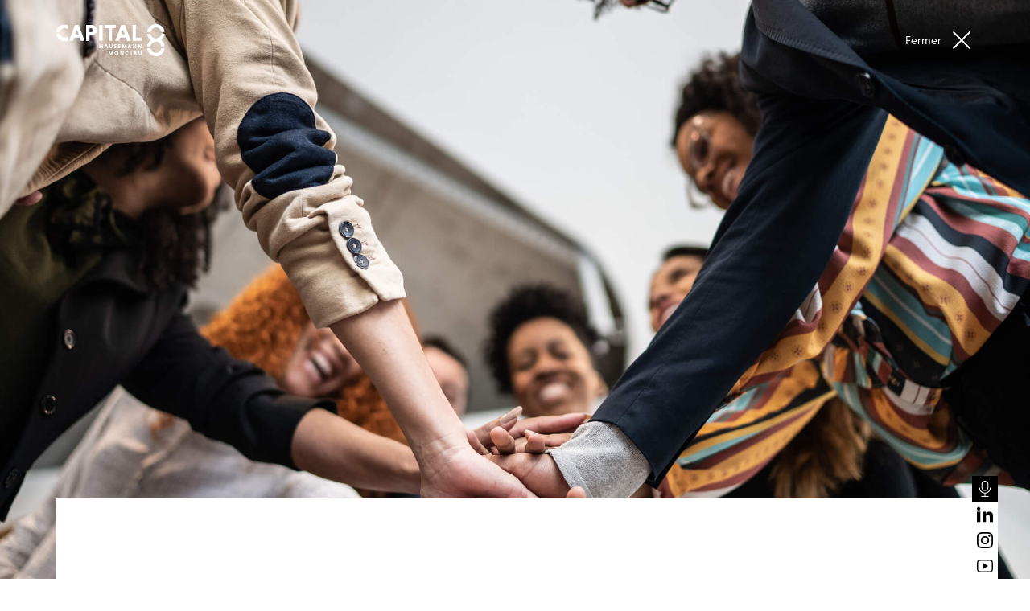

--- FILE ---
content_type: text/html; charset=UTF-8
request_url: https://capital8.paris/lambition-du-mois-reagir-et-recevoir/
body_size: 10790
content:
<!DOCTYPE html>
<html lang="fr-FR">
<head>

    <!-- Google Tag Manager -->
    <script>(function(w,d,s,l,i){w[l]=w[l]||[];w[l].push({'gtm.start':
    new Date().getTime(),event:'gtm.js'});var f=d.getElementsByTagName(s)[0],
    j=d.createElement(s),dl=l!='dataLayer'?'&l='+l:'';j.async=true;j.src=
    'https://www.googletagmanager.com/gtm.js?id='+i+dl;f.parentNode.insertBefore(j,f);
    })(window,document,'script','dataLayer','GTM-NTBXSC7');</script>
    <!-- End Google Tag Manager -->

	<meta charset="UTF-8">
	<meta name="viewport" content="width=device-width, initial-scale=1, shrink-to-fit=no">
	<link rel="profile" href="http://gmpg.org/xfn/11">
	<meta name='robots' content='index, follow, max-image-preview:large, max-snippet:-1, max-video-preview:-1' />
	<style>img:is([sizes="auto" i], [sizes^="auto," i]) { contain-intrinsic-size: 3000px 1500px }</style>
	<link rel="alternate" hreflang="fr" href="https://capital8.paris/lambition-du-mois-reagir-et-recevoir/" />
<link rel="alternate" hreflang="x-default" href="https://capital8.paris/lambition-du-mois-reagir-et-recevoir/" />

	<!-- This site is optimized with the Yoast SEO plugin v26.7 - https://yoast.com/wordpress/plugins/seo/ -->
	<title>L&#039;ambition du mois : Réagir et recevoir</title>
	<meta name="description" content="La solidarité est aujourd’hui plus que jamais un levier de séduction et de rétention de talents pour les entreprises." />
	<link rel="canonical" href="https://capital8.paris/lambition-du-mois-reagir-et-recevoir/" />
	<meta property="og:locale" content="fr_FR" />
	<meta property="og:type" content="article" />
	<meta property="og:title" content="L&#039;ambition du mois : Réagir et recevoir" />
	<meta property="og:description" content="La solidarité est aujourd’hui plus que jamais un levier de séduction et de rétention de talents pour les entreprises." />
	<meta property="og:url" content="https://capital8.paris/lambition-du-mois-reagir-et-recevoir/" />
	<meta property="og:site_name" content="Capital 8" />
	<meta property="article:published_time" content="2023-11-13T13:58:38+00:00" />
	<meta property="article:modified_time" content="2024-03-04T09:13:14+00:00" />
	<meta property="og:image" content="https://capital8.paris/wp-content/uploads/2023/11/Pitch-copie.jpg" />
	<meta property="og:image:width" content="2118" />
	<meta property="og:image:height" content="1415" />
	<meta property="og:image:type" content="image/jpeg" />
	<meta name="author" content="Melanie" />
	<meta name="twitter:card" content="summary_large_image" />
	<meta name="twitter:label1" content="Écrit par" />
	<meta name="twitter:data1" content="Melanie" />
	<script type="application/ld+json" class="yoast-schema-graph">{"@context":"https://schema.org","@graph":[{"@type":"Article","@id":"https://capital8.paris/lambition-du-mois-reagir-et-recevoir/#article","isPartOf":{"@id":"https://capital8.paris/lambition-du-mois-reagir-et-recevoir/"},"author":{"name":"Melanie","@id":"https://capital8.paris/#/schema/person/52ef764117f81b3e4aee56ca94184efa"},"headline":"L&rsquo;ambition du mois : Réagir et recevoir","datePublished":"2023-11-13T13:58:38+00:00","dateModified":"2024-03-04T09:13:14+00:00","mainEntityOfPage":{"@id":"https://capital8.paris/lambition-du-mois-reagir-et-recevoir/"},"wordCount":8,"publisher":{"@id":"https://capital8.paris/#organization"},"image":{"@id":"https://capital8.paris/lambition-du-mois-reagir-et-recevoir/#primaryimage"},"thumbnailUrl":"https://capital8.paris/wp-content/uploads/2023/11/Pitch-copie.jpg","articleSection":["Inspiration"],"inLanguage":"fr-FR"},{"@type":"WebPage","@id":"https://capital8.paris/lambition-du-mois-reagir-et-recevoir/","url":"https://capital8.paris/lambition-du-mois-reagir-et-recevoir/","name":"L'ambition du mois : Réagir et recevoir","isPartOf":{"@id":"https://capital8.paris/#website"},"primaryImageOfPage":{"@id":"https://capital8.paris/lambition-du-mois-reagir-et-recevoir/#primaryimage"},"image":{"@id":"https://capital8.paris/lambition-du-mois-reagir-et-recevoir/#primaryimage"},"thumbnailUrl":"https://capital8.paris/wp-content/uploads/2023/11/Pitch-copie.jpg","datePublished":"2023-11-13T13:58:38+00:00","dateModified":"2024-03-04T09:13:14+00:00","description":"La solidarité est aujourd’hui plus que jamais un levier de séduction et de rétention de talents pour les entreprises.","breadcrumb":{"@id":"https://capital8.paris/lambition-du-mois-reagir-et-recevoir/#breadcrumb"},"inLanguage":"fr-FR","potentialAction":[{"@type":"ReadAction","target":["https://capital8.paris/lambition-du-mois-reagir-et-recevoir/"]}]},{"@type":"ImageObject","inLanguage":"fr-FR","@id":"https://capital8.paris/lambition-du-mois-reagir-et-recevoir/#primaryimage","url":"https://capital8.paris/wp-content/uploads/2023/11/Pitch-copie.jpg","contentUrl":"https://capital8.paris/wp-content/uploads/2023/11/Pitch-copie.jpg","width":2118,"height":1415},{"@type":"BreadcrumbList","@id":"https://capital8.paris/lambition-du-mois-reagir-et-recevoir/#breadcrumb","itemListElement":[{"@type":"ListItem","position":1,"name":"Home","item":"https://capital8.paris/"},{"@type":"ListItem","position":2,"name":"L&rsquo;ambition du mois : Réagir et recevoir"}]},{"@type":"WebSite","@id":"https://capital8.paris/#website","url":"https://capital8.paris/","name":"Capital 8","description":"Leading Parisian business centre","publisher":{"@id":"https://capital8.paris/#organization"},"potentialAction":[{"@type":"SearchAction","target":{"@type":"EntryPoint","urlTemplate":"https://capital8.paris/?s={search_term_string}"},"query-input":{"@type":"PropertyValueSpecification","valueRequired":true,"valueName":"search_term_string"}}],"inLanguage":"fr-FR"},{"@type":"Organization","@id":"https://capital8.paris/#organization","name":"Capital 8","url":"https://capital8.paris/","logo":{"@type":"ImageObject","inLanguage":"fr-FR","@id":"https://capital8.paris/#/schema/logo/image/","url":"https://capital8.paris/wp-content/uploads/2022/12/logo-black.svg","contentUrl":"https://capital8.paris/wp-content/uploads/2022/12/logo-black.svg","width":"1024","height":"1024","caption":"Capital 8"},"image":{"@id":"https://capital8.paris/#/schema/logo/image/"}},{"@type":"Person","@id":"https://capital8.paris/#/schema/person/52ef764117f81b3e4aee56ca94184efa","name":"Melanie"}]}</script>
	<!-- / Yoast SEO plugin. -->



<link rel="alternate" type="application/rss+xml" title="Capital 8 &raquo; Flux" href="https://capital8.paris/feed/" />
<link rel="alternate" type="application/rss+xml" title="Capital 8 &raquo; Flux des commentaires" href="https://capital8.paris/comments/feed/" />
<link rel="alternate" type="text/calendar" title="Capital 8 &raquo; Flux iCal" href="https://capital8.paris/events/?ical=1" />
<style id='wp-emoji-styles-inline-css'>

	img.wp-smiley, img.emoji {
		display: inline !important;
		border: none !important;
		box-shadow: none !important;
		height: 1em !important;
		width: 1em !important;
		margin: 0 0.07em !important;
		vertical-align: -0.1em !important;
		background: none !important;
		padding: 0 !important;
	}
</style>
<link rel='stylesheet' id='wp-block-library-css' href='https://capital8.paris/wp-includes/css/dist/block-library/style.min.css?ver=6.8.3' media='all' />
<style id='classic-theme-styles-inline-css'>
/*! This file is auto-generated */
.wp-block-button__link{color:#fff;background-color:#32373c;border-radius:9999px;box-shadow:none;text-decoration:none;padding:calc(.667em + 2px) calc(1.333em + 2px);font-size:1.125em}.wp-block-file__button{background:#32373c;color:#fff;text-decoration:none}
</style>
<style id='global-styles-inline-css'>
:root{--wp--preset--aspect-ratio--square: 1;--wp--preset--aspect-ratio--4-3: 4/3;--wp--preset--aspect-ratio--3-4: 3/4;--wp--preset--aspect-ratio--3-2: 3/2;--wp--preset--aspect-ratio--2-3: 2/3;--wp--preset--aspect-ratio--16-9: 16/9;--wp--preset--aspect-ratio--9-16: 9/16;--wp--preset--color--black: #000000;--wp--preset--color--cyan-bluish-gray: #abb8c3;--wp--preset--color--white: #FFFFFF;--wp--preset--color--pale-pink: #f78da7;--wp--preset--color--vivid-red: #cf2e2e;--wp--preset--color--luminous-vivid-orange: #ff6900;--wp--preset--color--luminous-vivid-amber: #fcb900;--wp--preset--color--light-green-cyan: #7bdcb5;--wp--preset--color--vivid-green-cyan: #00d084;--wp--preset--color--pale-cyan-blue: #8ed1fc;--wp--preset--color--vivid-cyan-blue: #0693e3;--wp--preset--color--vivid-purple: #9b51e0;--wp--preset--color--blue: #0d6efd;--wp--preset--color--indigo: #6610f2;--wp--preset--color--purple: #6f42c1;--wp--preset--color--pink: #d63384;--wp--preset--color--red: #dc3545;--wp--preset--color--orange: #fd7e14;--wp--preset--color--yellow: #ffc107;--wp--preset--color--green: #198754;--wp--preset--color--teal: #20c997;--wp--preset--color--cyan: #0dcaf0;--wp--preset--color--gray: #6c757d;--wp--preset--color--gray-dark: #343a40;--wp--preset--gradient--vivid-cyan-blue-to-vivid-purple: linear-gradient(135deg,rgba(6,147,227,1) 0%,rgb(155,81,224) 100%);--wp--preset--gradient--light-green-cyan-to-vivid-green-cyan: linear-gradient(135deg,rgb(122,220,180) 0%,rgb(0,208,130) 100%);--wp--preset--gradient--luminous-vivid-amber-to-luminous-vivid-orange: linear-gradient(135deg,rgba(252,185,0,1) 0%,rgba(255,105,0,1) 100%);--wp--preset--gradient--luminous-vivid-orange-to-vivid-red: linear-gradient(135deg,rgba(255,105,0,1) 0%,rgb(207,46,46) 100%);--wp--preset--gradient--very-light-gray-to-cyan-bluish-gray: linear-gradient(135deg,rgb(238,238,238) 0%,rgb(169,184,195) 100%);--wp--preset--gradient--cool-to-warm-spectrum: linear-gradient(135deg,rgb(74,234,220) 0%,rgb(151,120,209) 20%,rgb(207,42,186) 40%,rgb(238,44,130) 60%,rgb(251,105,98) 80%,rgb(254,248,76) 100%);--wp--preset--gradient--blush-light-purple: linear-gradient(135deg,rgb(255,206,236) 0%,rgb(152,150,240) 100%);--wp--preset--gradient--blush-bordeaux: linear-gradient(135deg,rgb(254,205,165) 0%,rgb(254,45,45) 50%,rgb(107,0,62) 100%);--wp--preset--gradient--luminous-dusk: linear-gradient(135deg,rgb(255,203,112) 0%,rgb(199,81,192) 50%,rgb(65,88,208) 100%);--wp--preset--gradient--pale-ocean: linear-gradient(135deg,rgb(255,245,203) 0%,rgb(182,227,212) 50%,rgb(51,167,181) 100%);--wp--preset--gradient--electric-grass: linear-gradient(135deg,rgb(202,248,128) 0%,rgb(113,206,126) 100%);--wp--preset--gradient--midnight: linear-gradient(135deg,rgb(2,3,129) 0%,rgb(40,116,252) 100%);--wp--preset--font-size--small: 13px;--wp--preset--font-size--medium: 20px;--wp--preset--font-size--large: 36px;--wp--preset--font-size--x-large: 42px;--wp--preset--spacing--20: 0.44rem;--wp--preset--spacing--30: 0.67rem;--wp--preset--spacing--40: 1rem;--wp--preset--spacing--50: 1.5rem;--wp--preset--spacing--60: 2.25rem;--wp--preset--spacing--70: 3.38rem;--wp--preset--spacing--80: 5.06rem;--wp--preset--shadow--natural: 6px 6px 9px rgba(0, 0, 0, 0.2);--wp--preset--shadow--deep: 12px 12px 50px rgba(0, 0, 0, 0.4);--wp--preset--shadow--sharp: 6px 6px 0px rgba(0, 0, 0, 0.2);--wp--preset--shadow--outlined: 6px 6px 0px -3px rgba(255, 255, 255, 1), 6px 6px rgba(0, 0, 0, 1);--wp--preset--shadow--crisp: 6px 6px 0px rgba(0, 0, 0, 1);}:where(.is-layout-flex){gap: 0.5em;}:where(.is-layout-grid){gap: 0.5em;}body .is-layout-flex{display: flex;}.is-layout-flex{flex-wrap: wrap;align-items: center;}.is-layout-flex > :is(*, div){margin: 0;}body .is-layout-grid{display: grid;}.is-layout-grid > :is(*, div){margin: 0;}:where(.wp-block-columns.is-layout-flex){gap: 2em;}:where(.wp-block-columns.is-layout-grid){gap: 2em;}:where(.wp-block-post-template.is-layout-flex){gap: 1.25em;}:where(.wp-block-post-template.is-layout-grid){gap: 1.25em;}.has-black-color{color: var(--wp--preset--color--black) !important;}.has-cyan-bluish-gray-color{color: var(--wp--preset--color--cyan-bluish-gray) !important;}.has-white-color{color: var(--wp--preset--color--white) !important;}.has-pale-pink-color{color: var(--wp--preset--color--pale-pink) !important;}.has-vivid-red-color{color: var(--wp--preset--color--vivid-red) !important;}.has-luminous-vivid-orange-color{color: var(--wp--preset--color--luminous-vivid-orange) !important;}.has-luminous-vivid-amber-color{color: var(--wp--preset--color--luminous-vivid-amber) !important;}.has-light-green-cyan-color{color: var(--wp--preset--color--light-green-cyan) !important;}.has-vivid-green-cyan-color{color: var(--wp--preset--color--vivid-green-cyan) !important;}.has-pale-cyan-blue-color{color: var(--wp--preset--color--pale-cyan-blue) !important;}.has-vivid-cyan-blue-color{color: var(--wp--preset--color--vivid-cyan-blue) !important;}.has-vivid-purple-color{color: var(--wp--preset--color--vivid-purple) !important;}.has-black-background-color{background-color: var(--wp--preset--color--black) !important;}.has-cyan-bluish-gray-background-color{background-color: var(--wp--preset--color--cyan-bluish-gray) !important;}.has-white-background-color{background-color: var(--wp--preset--color--white) !important;}.has-pale-pink-background-color{background-color: var(--wp--preset--color--pale-pink) !important;}.has-vivid-red-background-color{background-color: var(--wp--preset--color--vivid-red) !important;}.has-luminous-vivid-orange-background-color{background-color: var(--wp--preset--color--luminous-vivid-orange) !important;}.has-luminous-vivid-amber-background-color{background-color: var(--wp--preset--color--luminous-vivid-amber) !important;}.has-light-green-cyan-background-color{background-color: var(--wp--preset--color--light-green-cyan) !important;}.has-vivid-green-cyan-background-color{background-color: var(--wp--preset--color--vivid-green-cyan) !important;}.has-pale-cyan-blue-background-color{background-color: var(--wp--preset--color--pale-cyan-blue) !important;}.has-vivid-cyan-blue-background-color{background-color: var(--wp--preset--color--vivid-cyan-blue) !important;}.has-vivid-purple-background-color{background-color: var(--wp--preset--color--vivid-purple) !important;}.has-black-border-color{border-color: var(--wp--preset--color--black) !important;}.has-cyan-bluish-gray-border-color{border-color: var(--wp--preset--color--cyan-bluish-gray) !important;}.has-white-border-color{border-color: var(--wp--preset--color--white) !important;}.has-pale-pink-border-color{border-color: var(--wp--preset--color--pale-pink) !important;}.has-vivid-red-border-color{border-color: var(--wp--preset--color--vivid-red) !important;}.has-luminous-vivid-orange-border-color{border-color: var(--wp--preset--color--luminous-vivid-orange) !important;}.has-luminous-vivid-amber-border-color{border-color: var(--wp--preset--color--luminous-vivid-amber) !important;}.has-light-green-cyan-border-color{border-color: var(--wp--preset--color--light-green-cyan) !important;}.has-vivid-green-cyan-border-color{border-color: var(--wp--preset--color--vivid-green-cyan) !important;}.has-pale-cyan-blue-border-color{border-color: var(--wp--preset--color--pale-cyan-blue) !important;}.has-vivid-cyan-blue-border-color{border-color: var(--wp--preset--color--vivid-cyan-blue) !important;}.has-vivid-purple-border-color{border-color: var(--wp--preset--color--vivid-purple) !important;}.has-vivid-cyan-blue-to-vivid-purple-gradient-background{background: var(--wp--preset--gradient--vivid-cyan-blue-to-vivid-purple) !important;}.has-light-green-cyan-to-vivid-green-cyan-gradient-background{background: var(--wp--preset--gradient--light-green-cyan-to-vivid-green-cyan) !important;}.has-luminous-vivid-amber-to-luminous-vivid-orange-gradient-background{background: var(--wp--preset--gradient--luminous-vivid-amber-to-luminous-vivid-orange) !important;}.has-luminous-vivid-orange-to-vivid-red-gradient-background{background: var(--wp--preset--gradient--luminous-vivid-orange-to-vivid-red) !important;}.has-very-light-gray-to-cyan-bluish-gray-gradient-background{background: var(--wp--preset--gradient--very-light-gray-to-cyan-bluish-gray) !important;}.has-cool-to-warm-spectrum-gradient-background{background: var(--wp--preset--gradient--cool-to-warm-spectrum) !important;}.has-blush-light-purple-gradient-background{background: var(--wp--preset--gradient--blush-light-purple) !important;}.has-blush-bordeaux-gradient-background{background: var(--wp--preset--gradient--blush-bordeaux) !important;}.has-luminous-dusk-gradient-background{background: var(--wp--preset--gradient--luminous-dusk) !important;}.has-pale-ocean-gradient-background{background: var(--wp--preset--gradient--pale-ocean) !important;}.has-electric-grass-gradient-background{background: var(--wp--preset--gradient--electric-grass) !important;}.has-midnight-gradient-background{background: var(--wp--preset--gradient--midnight) !important;}.has-small-font-size{font-size: var(--wp--preset--font-size--small) !important;}.has-medium-font-size{font-size: var(--wp--preset--font-size--medium) !important;}.has-large-font-size{font-size: var(--wp--preset--font-size--large) !important;}.has-x-large-font-size{font-size: var(--wp--preset--font-size--x-large) !important;}
:where(.wp-block-post-template.is-layout-flex){gap: 1.25em;}:where(.wp-block-post-template.is-layout-grid){gap: 1.25em;}
:where(.wp-block-columns.is-layout-flex){gap: 2em;}:where(.wp-block-columns.is-layout-grid){gap: 2em;}
:root :where(.wp-block-pullquote){font-size: 1.5em;line-height: 1.6;}
</style>
<link rel='stylesheet' id='wpml-blocks-css' href='https://capital8.paris/wp-content/plugins/sitepress-multilingual-cms/dist/css/blocks/styles.css?ver=4.6.13' media='all' />
<link rel='stylesheet' id='wpml-legacy-horizontal-list-0-css' href='https://capital8.paris/wp-content/plugins/sitepress-multilingual-cms/templates/language-switchers/legacy-list-horizontal/style.min.css?ver=1' media='all' />
<link rel='stylesheet' id='swiper-css' href='https://capital8.paris/wp-content/themes/understrap-child-main/css-libraries/swiper.min.css?ver=6.8.3' media='all' />
<link rel='stylesheet' id='aos-css' href='https://capital8.paris/wp-content/themes/understrap-child-main/css-libraries/aos.min.css?ver=6.8.3' media='all' />
<link rel='stylesheet' id='child-understrap-styles-css' href='https://capital8.paris/wp-content/themes/understrap-child-main/css/child-theme.css?ver=1.1.0' media='all' />
<script id="wpml-cookie-js-extra">
var wpml_cookies = {"wp-wpml_current_language":{"value":"fr","expires":1,"path":"\/"}};
var wpml_cookies = {"wp-wpml_current_language":{"value":"fr","expires":1,"path":"\/"}};
</script>
<script src="https://capital8.paris/wp-content/plugins/sitepress-multilingual-cms/res/js/cookies/language-cookie.js?ver=4.6.13" id="wpml-cookie-js" defer data-wp-strategy="defer"></script>
<script src="https://capital8.paris/wp-content/plugins/svg-support/vendor/DOMPurify/DOMPurify.min.js?ver=1.0.1" id="bodhi-dompurify-library-js"></script>
<script src="https://capital8.paris/wp-includes/js/jquery/jquery.min.js?ver=3.7.1" id="jquery-core-js"></script>
<script src="https://capital8.paris/wp-includes/js/jquery/jquery-migrate.min.js?ver=3.4.1" id="jquery-migrate-js"></script>
<script src="https://capital8.paris/wp-content/plugins/svg-support/js/min/svgs-inline-min.js?ver=2.5.8" id="bodhi_svg_inline-js"></script>
<script id="bodhi_svg_inline-js-after">
cssTarget={"Bodhi":"img.style-svg","ForceInlineSVG":"style-svg"};ForceInlineSVGActive="false";frontSanitizationEnabled="on";
</script>
<link rel="https://api.w.org/" href="https://capital8.paris/wp-json/" /><link rel="alternate" title="JSON" type="application/json" href="https://capital8.paris/wp-json/wp/v2/posts/1291" /><link rel="EditURI" type="application/rsd+xml" title="RSD" href="https://capital8.paris/xmlrpc.php?rsd" />
<link rel='shortlink' href='https://capital8.paris/?p=1291' />
<link rel="alternate" title="oEmbed (JSON)" type="application/json+oembed" href="https://capital8.paris/wp-json/oembed/1.0/embed?url=https%3A%2F%2Fcapital8.paris%2Flambition-du-mois-reagir-et-recevoir%2F" />
<link rel="alternate" title="oEmbed (XML)" type="text/xml+oembed" href="https://capital8.paris/wp-json/oembed/1.0/embed?url=https%3A%2F%2Fcapital8.paris%2Flambition-du-mois-reagir-et-recevoir%2F&#038;format=xml" />
<meta name="generator" content="WPML ver:4.6.13 stt:1,4;" />
<meta name="tec-api-version" content="v1"><meta name="tec-api-origin" content="https://capital8.paris"><link rel="alternate" href="https://capital8.paris/wp-json/tribe/events/v1/" /><meta name="mobile-web-app-capable" content="yes">
<meta name="apple-mobile-web-app-capable" content="yes">
<meta name="apple-mobile-web-app-title" content="Capital 8 - Leading Parisian business centre">
<link rel="icon" href="https://capital8.paris/wp-content/uploads/2023/03/Capital8_Favicon.svg" sizes="32x32" />
<link rel="icon" href="https://capital8.paris/wp-content/uploads/2023/03/Capital8_Favicon.svg" sizes="192x192" />
<link rel="apple-touch-icon" href="https://capital8.paris/wp-content/uploads/2023/03/Capital8_Favicon.svg" />
<meta name="msapplication-TileImage" content="https://capital8.paris/wp-content/uploads/2023/03/Capital8_Favicon.svg" />
		<style id="wp-custom-css">
			.page-template-generic-content .section-one {
	background: #ffffff;
}

#wrapper-footer .small-container .credits {
	width: unset;
	height: unset;
	opacity: unset;
	position: unset;
}

h1.VideosHeader_module_videosTitle__82d8877c {
	display: none;
}

.VideosHeader_module_videosHeader__82d8877c {
	display: none;
}
		</style>
		<meta name="generator" content="WP Rocket 3.17.4" data-wpr-features="wpr_desktop" /></head>

<body class="wp-singular post-template-default single single-post postid-1291 single-format-standard wp-custom-logo wp-embed-responsive wp-theme-understrap wp-child-theme-understrap-child-main tribe-no-js group-blog understrap-has-sidebar" itemscope itemtype="http://schema.org/WebSite">

    <!-- Google Tag Manager (noscript) -->
    <noscript><iframe src="https://www.googletagmanager.com/ns.html?id=GTM-NTBXSC7"
    height="0" width="0" style="display:none;visibility:hidden"></iframe></noscript>
    <!-- End Google Tag Manager (noscript) -->


<a download="" href="" id="saentysfdbm"></a>

<div data-rocket-location-hash="d54271b5b7549248814ace11733a455e" class="site" id="page">

	<!-- ******************* The Navbar Area ******************* -->
	<header data-rocket-location-hash="804dd29aa0bce48211e806d6f9355bee" id="wrapper-navbar">

        <div data-rocket-location-hash="40f22408a88335a0945fffe944caafc3" class="container">
            <a data-aos="fade-down" href="https://capital8.paris" class="logo">
                                    <img class="light-logo" src="https://capital8.paris/wp-content/uploads/2022/12/logo-white.svg" alt="" />
                
                                    <img class="dark-logo" src="https://capital8.paris/wp-content/uploads/2022/12/logo-black.svg" alt="" />
                            </a>

            <div data-aos="fade-down" class="right">

                <div class="header-info">
                    <div class="location">
                        <p><a href="https://goo.gl/maps/YRQfQ7WSrxwdqzKF9" target="_blank" rel="noopener">32 Rue de Monceau 75008 Paris</a></p>
                    </div>
                    <div class="rights">
                        <p>© Capital 8 &#8211; Invesco</p>
                    </div>
                    <div class="links">
                        <p><a href="https://capital8.paris/mentions-legales/">Mentions légales </a><a href="https://capital8.paris/politique-de-confidentialite/">Politique confidentialité</a></p>
                    </div>
                    <div class="credits">
                        <p>Conception <a href="https://saentys.com" target="_blank" rel="noopener">Saentys</a></p>
                    </div>
                </div>

                                    <div class="menu-menu-principal-fr-container"><ul id="menu-menu-principal-fr" class="menu"><li id="menu-item-904" class="menu-item menu-item-type-post_type menu-item-object-page menu-item-904"><a href="https://capital8.paris/immeuble/">L’immeuble</a></li>
<li id="menu-item-903" class="menu-item menu-item-type-post_type menu-item-object-page menu-item-903"><a href="https://capital8.paris/experience/">L’expérience</a></li>
<li id="menu-item-1373" class="menu-item menu-item-type-custom menu-item-object-custom menu-item-1373"><a target="_blank" href="https://stream.tailora.fr/InvescoCapital8">Visite 360°</a></li>
<li id="menu-item-1649" class="menu-item menu-item-type-post_type menu-item-object-page menu-item-1649"><a href="https://capital8.paris/mecenat/">Mécénat</a></li>
<li id="menu-item-901" class="menu-item menu-item-type-post_type menu-item-object-page menu-item-901"><a href="https://capital8.paris/actualites/">Actualités</a></li>
</ul></div>                
                

                <div class="header-search">
                    
                    
<form role="search" class="search-form" method="get" action="https://capital8.paris/" >
	<label class="screen-reader-text" for="s-1">Recherche pour :</label>
	<div class="input-group">
		<input type="search" class="field search-field form-control" id="s-1" name="s" value="" placeholder="Rechercher…">
					<input type="submit" class="submit search-submit btn btn-primary" name="submit" value="Recherche">
			</div>
</form>

                    <svg width="15" height="16" viewBox="0 0 15 16" fill="none" xmlns="http://www.w3.org/2000/svg">
                        <path d="M9.99864 11.573C9.07523 11.9446 8.33106 12.345 7.53762 12.543C5.10463 13.1508 2.54506 12.0919 1.1901 9.99943C-0.184408 7.87736 -0.0960595 5.12637 1.40927 3.13127C3.37418 0.52587 6.95146 -0.0548007 9.61381 1.79979C12.2855 3.66031 13 7.25606 11.2134 9.96811C11.0087 10.2796 11.0605 10.4337 11.2984 10.6664C12.3178 11.6644 13.3194 12.6802 14.3277 13.6891C14.3575 13.7188 14.388 13.7484 14.4178 13.7789C14.8459 14.2148 14.902 14.6998 14.5647 15.0469C14.2181 15.4041 13.7101 15.355 13.2591 14.9106C12.4546 14.1175 11.6501 13.3243 10.8558 12.5202C10.5202 12.1799 10.2127 11.8134 9.99694 11.5747L9.99864 11.573ZM6.24042 11.0888C8.72098 11.038 10.6485 9.06071 10.5941 6.62376C10.5398 4.20289 8.53324 2.29158 6.0977 2.34237C3.71058 2.39146 1.81024 4.40011 1.85526 6.82691C1.89858 9.17667 3.91447 11.1362 6.24042 11.0888Z" fill="white"/>
                    </svg>
                </div>
                

                                    
                        <a target="_blank" href="/wp-login.php" class="login">
                        <span>
                            Espace résidents                        </span>
                        <svg width="19" height="18" viewBox="0 0 19 18" fill="none" xmlns="http://www.w3.org/2000/svg">
                            <path fill-rule="evenodd" clip-rule="evenodd" d="M0.683334 9.00002C0.683334 4.13081 4.6308 0.18335 9.5 0.18335C14.3692 0.18335 18.3167 4.13081 18.3167 9.00002C18.3167 13.8692 14.3692 17.8167 9.5 17.8167C4.6308 17.8167 0.683334 13.8692 0.683334 9.00002ZM3.81566 13.442C2.85785 12.2173 2.28636 10.6752 2.28636 9.00002C2.28651 7.85463 2.5594 6.72573 3.08245 5.70675C3.60551 4.68776 4.36369 3.80797 5.29427 3.14018C6.22484 2.47239 7.30106 2.03579 8.43387 1.86651C9.56669 1.69723 10.7235 1.80013 11.8087 2.16671C12.8938 2.53328 13.8761 3.15298 14.6742 3.97455C15.4723 4.79611 16.0633 5.79591 16.3982 6.89122C16.7332 7.98653 16.8026 9.14586 16.6005 10.2733C16.3985 11.4007 15.9309 12.4638 15.2364 13.3747C14.5625 12.5104 13.7001 11.8115 12.715 11.3311C11.7299 10.8508 10.6481 10.6018 9.5521 10.603C8.44184 10.6023 7.34643 10.8582 6.35136 11.3506C5.35629 11.8431 4.48848 12.5588 3.81566 13.442ZM4.95381 14.601C6.23795 15.6466 7.844 16.2163 9.5 16.2137C11.1853 16.2163 12.8179 15.6261 14.1119 14.5465C13.5929 13.8218 12.9084 13.2314 12.1153 12.8243C11.3223 12.4172 10.4435 12.2053 9.5521 12.2061C8.6494 12.2053 7.75988 12.4227 6.95926 12.8396C6.15864 13.2566 5.47063 13.8609 4.95381 14.601ZM11.767 8.8625C12.3683 8.26124 12.7061 7.44577 12.7061 6.59547C12.7061 5.74517 12.3683 4.9297 11.767 4.32844C11.1658 3.72719 10.3503 3.38941 9.5 3.38941C8.6497 3.38941 7.83423 3.72719 7.23297 4.32844C6.63172 4.9297 6.29394 5.74517 6.29394 6.59547C6.29394 7.44577 6.63172 8.26124 7.23297 8.8625C7.83423 9.46375 8.6497 9.80153 9.5 9.80153C10.3503 9.80153 11.1658 9.46375 11.767 8.8625ZM10.6335 7.72898C10.9341 7.42836 11.103 7.02062 11.103 6.59547C11.103 6.17032 10.9341 5.76258 10.6335 5.46196C10.3329 5.16133 9.92515 4.99244 9.5 4.99244C9.07485 4.99244 8.66711 5.16133 8.36649 5.46196C8.06586 5.76258 7.89697 6.17032 7.89697 6.59547C7.89697 7.02062 8.06586 7.42836 8.36649 7.72898C8.66711 8.02961 9.07485 8.1985 9.5 8.1985C9.92515 8.1985 10.3329 8.02961 10.6335 7.72898Z" fill="white"/>
                        </svg>
                    </a>
                
                
<div class="wpml-ls-statics-shortcode_actions wpml-ls wpml-ls-legacy-list-horizontal">
	<ul><li class="wpml-ls-slot-shortcode_actions wpml-ls-item wpml-ls-item-fr wpml-ls-current-language wpml-ls-first-item wpml-ls-last-item wpml-ls-item-legacy-list-horizontal">
				<a href="https://capital8.paris/lambition-du-mois-reagir-et-recevoir/" class="wpml-ls-link">
                    <span class="wpml-ls-native">FR</span></a>
			</li></ul>
</div>
            </div>

            <div class="menu-toggle">
                <div class="menu-toggle-inner">
                    <span>
                        Menu
                    </span>
                    <span>
                        Fermer
                    </span>
                </div>
            </div>

            <div class="close-page">
                <span>
                    Fermer
                </span>
            </div>
        </div>

	</header><!-- #wrapper-navbar end -->

            <div data-rocket-location-hash="aff776e6a669461aa751f2cb675a42f0" class="header-socials-holder">
            <ul class="header-socials-list">
                                    <li>
                        <a class="black"href="https://capital8.paris/podcast/" target="_blank">
                            <img width="512" height="717" src="https://capital8.paris/wp-content/uploads/2025/02/Podcast-white.svg" class="style-svg" alt="" decoding="async" fetchpriority="high" />                        </a>
                    </li>
                                    <li>
                        <a href="https://www.linkedin.com/company/capital-8/" target="_blank">
                            <img width="512" height="512" src="https://capital8.paris/wp-content/uploads/2023/06/linkedin.svg" class="style-svg" alt="" decoding="async" />                        </a>
                    </li>
                                    <li>
                        <a href="https://instagram.com/capital8.paris?igshid=MjEwN2IyYWYwYw==" target="_blank">
                            <img width="512" height="512" src="https://capital8.paris/wp-content/uploads/2023/06/instagram.svg" class="style-svg" alt="" decoding="async" />                        </a>
                    </li>
                                    <li>
                        <a href="https://www.youtube.com/@Capital8-Paris" target="_blank">
                            <img width="512" height="410" src="https://capital8.paris/wp-content/uploads/2025/02/YouTube-1.svg" class="style-svg" alt="" decoding="async" />                        </a>
                    </li>
                            </ul>
        </div>
    
<div data-rocket-location-hash="0c621d63bb1b32c18dd7daede546346d" class="wrapper" id="single-wrapper">

	<div data-rocket-location-hash="120489b5cba31eabcef6148f7b9547d0" class="section-one">
                    <img src="https://capital8.paris/wp-content/uploads/2023/11/Pitch-copie.jpg" alt="" />
            </div>

    <div data-rocket-location-hash="e356c6a04dcddac86c37d812baf8ddd6" class="article-sections">
        <div class="container">
            <div class="article-sections-inner">
                <div class="section-two">
                    <div data-aos="fade-right" class="article-info">
                        
                        <div class="category-img">
                                                                    <img src="https://capital8.paris/wp-content/uploads/2025/08/idee-1.png" alt="" />
                                                            </div>

                        <div class="article-info-inner">
                            <span class="date">
                                2023-11-13                            </span>
                            <span class="category">
                                Inspiration                             </span>
                            <span class="time">
                                1 min                            </span>
                        </div>
                    </div>
                    <div class="article-content">
                        <h1>L&rsquo;ambition du mois : Réagir / Recevoir</h1>
<p>Autrefois limitée à des contributions financières, la solidarité est aujourd’hui plus que jamais un levier de séduction et de rétention de talents pour les entreprises. Mise en place à travers du partage de temps, de compétences ou même d’espaces, la solidarité permet aux entreprises de devenir des actrices du changement social et environnemental.</p>
<p>Les organisations qui mettent en œuvre de telles actions sont motivées par la volonté de construire le monde de demain et/ou par la curiosité de se nourrir de nouvelles expériences, au-delà de leur domaine d’activité. Elles permettent ainsi à leurs collaborateurs de redonner du sens à leurs missions professionnelles en s’ouvrant à de nouveaux horizons sur leur temps de travail.</p>
<p>Pourtant, toutes n’ont pas encore pris le tournant de la solidarité. Est-ce un manque de temps ? De ressources ? Comment voir plus loin que les classiques collectes d’entreprise ? Quels sont les acteurs à solliciter ?</p>
<p>Capital 8 dresse un état des lieux de la solidarité en entreprise en explorant le point de vue des collaborateurs et des dirigeants. Retrouvez un panorama des différents modes d’engagement à activer pour répondre aux défis que nous rencontrons !</p>
<p><strong> Découvrez les articles à ce sujet directement sur le site web Capital 8 </strong></p>
<p>Un nouvel épisode de podcast sera disponible très prochainement ! En attendant, découvrez l&rsquo;épisode 2 « La solidarité : du carburant pour l&rsquo;entreprise ».</p>

                                                    <a data-aos="fade-up" class="arrow-right black button" href="https://capital8.paris/podcast/s01e02/" target="_self">Forward Together S01E02</a>
                                            </div>
                </div>

                            </div>
        </div>
    </div>

</div><!-- #single-wrapper -->




<div data-rocket-location-hash="3a6195ab3879a880bcc0cbdce3e771bd" class="wrapper" id="wrapper-footer">
    <img src="https://capital8.paris/wp-content/themes/understrap-child-main/img/footershape.svg" alt="shape" class="shape">

    <div data-rocket-location-hash="173acce70e736e91b3b9d05a8345e098" class="small-container">
        <div class="left">
            <p><a href="https://goo.gl/maps/YRQfQ7WSrxwdqzKF9" target="_blank" rel="noopener">32 Rue de Monceau 75008 Paris</a></p>
        </div>
        <div class="rights">
            <p>2026 © Capital 8 – Invesco</p>
        </div>
        <div class="links">
            <p><a href="https://capital8.paris/mentions-legales/">Mentions légales </a><a href="https://capital8.paris/politique-de-confidentialite/">Politique confidentialité</a></p>
        </div>
        <div class="credits">
            <p>Conception <a href="https://saentys.com" target="_blank" rel="noopener">Saentys</a></p>
        </div>
    </div>
    
    <a href="https://mediabirds.nl" target="_blank" class="devby">
        Development by Mediabirds
    </a>

</div><!-- wrapper end -->

</div><!-- #page we need this extra closing tag here -->

<script type="speculationrules">
{"prefetch":[{"source":"document","where":{"and":[{"href_matches":"\/*"},{"not":{"href_matches":["\/wp-*.php","\/wp-admin\/*","\/wp-content\/uploads\/*","\/wp-content\/*","\/wp-content\/plugins\/*","\/wp-content\/themes\/understrap-child-main\/*","\/wp-content\/themes\/understrap\/*","\/*\\?(.+)"]}},{"not":{"selector_matches":"a[rel~=\"nofollow\"]"}},{"not":{"selector_matches":".no-prefetch, .no-prefetch a"}}]},"eagerness":"conservative"}]}
</script>
		<script>
		( function ( body ) {
			'use strict';
			body.className = body.className.replace( /\btribe-no-js\b/, 'tribe-js' );
		} )( document.body );
		</script>
		<script> /* <![CDATA[ */var tribe_l10n_datatables = {"aria":{"sort_ascending":": activate to sort column ascending","sort_descending":": activate to sort column descending"},"length_menu":"Show _MENU_ entries","empty_table":"No data available in table","info":"Showing _START_ to _END_ of _TOTAL_ entries","info_empty":"Showing 0 to 0 of 0 entries","info_filtered":"(filtered from _MAX_ total entries)","zero_records":"No matching records found","search":"Search:","all_selected_text":"All items on this page were selected. ","select_all_link":"Select all pages","clear_selection":"Clear Selection.","pagination":{"all":"All","next":"Next","previous":"Previous"},"select":{"rows":{"0":"","_":": Selected %d rows","1":": Selected 1 row"}},"datepicker":{"dayNames":["dimanche","lundi","mardi","mercredi","jeudi","vendredi","samedi"],"dayNamesShort":["dim","lun","mar","mer","jeu","ven","sam"],"dayNamesMin":["D","L","M","M","J","V","S"],"monthNames":["janvier","f\u00e9vrier","mars","avril","mai","juin","juillet","ao\u00fbt","septembre","octobre","novembre","d\u00e9cembre"],"monthNamesShort":["janvier","f\u00e9vrier","mars","avril","mai","juin","juillet","ao\u00fbt","septembre","octobre","novembre","d\u00e9cembre"],"monthNamesMin":["Jan","F\u00e9v","Mar","Avr","Mai","Juin","Juil","Ao\u00fbt","Sep","Oct","Nov","D\u00e9c"],"nextText":"Next","prevText":"Prev","currentText":"Today","closeText":"Done","today":"Today","clear":"Clear"}};/* ]]> */ </script><script src="https://capital8.paris/wp-content/themes/understrap-child-main/js-libraries/swiper.min.js?ver=1.1" id="swiper_script-js"></script>
<script src="https://capital8.paris/wp-content/themes/understrap-child-main/js-libraries/aos.min.js?ver=1.1" id="aos_script-js"></script>
<script src="https://capital8.paris/wp-content/themes/understrap-child-main/js-libraries/smoothscroll.min.js?ver=1.1" id="smoothscroll_script-js"></script>
<script src="https://capital8.paris/wp-content/themes/understrap-child-main/js-libraries/parallax.min.js?ver=1.1" id="parallax_script-js"></script>
<script src="https://capital8.paris/wp-content/themes/understrap-child-main/js-libraries/gsap.min.js?ver=1.1" id="gsap_script-js"></script>
<script src="https://capital8.paris/wp-content/themes/understrap-child-main/js/child-theme.js?ver=1.1.0" id="child-understrap-scripts-js"></script>

<script>var rocket_beacon_data = {"ajax_url":"https:\/\/capital8.paris\/wp-admin\/admin-ajax.php","nonce":"4f36b88794","url":"https:\/\/capital8.paris\/lambition-du-mois-reagir-et-recevoir","is_mobile":false,"width_threshold":1600,"height_threshold":700,"delay":500,"debug":null,"status":{"atf":true,"lrc":true},"elements":"img, video, picture, p, main, div, li, svg, section, header, span","lrc_threshold":1800}</script><script data-name="wpr-wpr-beacon" src='https://capital8.paris/wp-content/plugins/wp-rocket/assets/js/wpr-beacon.min.js' async></script><script>(function(){function c(){var b=a.contentDocument||a.contentWindow.document;if(b){var d=b.createElement('script');d.innerHTML="window.__CF$cv$params={r:'9c01ee14ca5c1cc4',t:'MTc2ODc3OTU0OS4wMDAwMDA='};var a=document.createElement('script');a.nonce='';a.src='/cdn-cgi/challenge-platform/scripts/jsd/main.js';document.getElementsByTagName('head')[0].appendChild(a);";b.getElementsByTagName('head')[0].appendChild(d)}}if(document.body){var a=document.createElement('iframe');a.height=1;a.width=1;a.style.position='absolute';a.style.top=0;a.style.left=0;a.style.border='none';a.style.visibility='hidden';document.body.appendChild(a);if('loading'!==document.readyState)c();else if(window.addEventListener)document.addEventListener('DOMContentLoaded',c);else{var e=document.onreadystatechange||function(){};document.onreadystatechange=function(b){e(b);'loading'!==document.readyState&&(document.onreadystatechange=e,c())}}}})();</script></body>

</html>


<!-- This website is like a Rocket, isn't it? Performance optimized by WP Rocket. Learn more: https://wp-rocket.me -->

--- FILE ---
content_type: text/css
request_url: https://capital8.paris/wp-content/themes/understrap-child-main/css/child-theme.css?ver=1.1.0
body_size: 72019
content:
@charset "UTF-8";
/*!
 * Bootstrap v5.1.1 (https://getbootstrap.com/)
 * Copyright 2011-2021 The Bootstrap Authors
 * Copyright 2011-2021 Twitter, Inc.
 * Licensed under MIT (https://github.com/twbs/bootstrap/blob/main/LICENSE)
 */
@import url("https://use.typekit.net/ods4xzp.css");
:root {
  --bs-blue: #0d6efd;
  --bs-indigo: #6610f2;
  --bs-purple: #6f42c1;
  --bs-pink: #d63384;
  --bs-red: #dc3545;
  --bs-orange: #fd7e14;
  --bs-yellow: #ffc107;
  --bs-green: #198754;
  --bs-teal: #20c997;
  --bs-cyan: #0dcaf0;
  --bs-white: #FFFFFF;
  --bs-gray: #6c757d;
  --bs-gray-dark: #343a40;
  --bs-gray-100: #f8f9fa;
  --bs-gray-200: #e9ecef;
  --bs-gray-300: #dee2e6;
  --bs-gray-400: #ced4da;
  --bs-gray-500: #adb5bd;
  --bs-gray-600: #6c757d;
  --bs-gray-700: #495057;
  --bs-gray-800: #343a40;
  --bs-gray-900: #212529;
  --bs-primary: #000000;
  --bs-secondary: #6c757d;
  --bs-success: #198754;
  --bs-info: #0dcaf0;
  --bs-warning: #ffc107;
  --bs-danger: #dc3545;
  --bs-light: #f8f9fa;
  --bs-dark: #212529;
  --bs-primary-rgb: 0, 0, 0;
  --bs-secondary-rgb: 108, 117, 125;
  --bs-success-rgb: 25, 135, 84;
  --bs-info-rgb: 13, 202, 240;
  --bs-warning-rgb: 255, 193, 7;
  --bs-danger-rgb: 220, 53, 69;
  --bs-light-rgb: 248, 249, 250;
  --bs-dark-rgb: 33, 37, 41;
  --bs-white-rgb: 255, 255, 255;
  --bs-black-rgb: 0, 0, 0;
  --bs-body-color-rgb: 33, 37, 41;
  --bs-body-bg-rgb: 255, 255, 255;
  --bs-font-sans-serif: system-ui, -apple-system, "Segoe UI", Roboto, "Helvetica Neue", Arial, "Noto Sans", "Liberation Sans", sans-serif, "Apple Color Emoji", "Segoe UI Emoji", "Segoe UI Symbol", "Noto Color Emoji";
  --bs-font-monospace: SFMono-Regular, Menlo, Monaco, Consolas, "Liberation Mono", "Courier New", monospace;
  --bs-gradient: linear-gradient(180deg, rgba(255, 255, 255, 0.15), rgba(255, 255, 255, 0));
  --bs-body-font-family: var(--bs-font-sans-serif);
  --bs-body-font-size: 1rem;
  --bs-body-font-weight: 400;
  --bs-body-line-height: 1.5;
  --bs-body-color: #212529;
  --bs-body-bg: #FFFFFF;
}

*,
*::before,
*::after {
  box-sizing: border-box;
}

@media (prefers-reduced-motion: no-preference) {
  :root {
    scroll-behavior: smooth;
  }
}

body {
  margin: 0;
  font-family: var(--bs-body-font-family);
  font-size: var(--bs-body-font-size);
  font-weight: var(--bs-body-font-weight);
  line-height: var(--bs-body-line-height);
  color: var(--bs-body-color);
  text-align: var(--bs-body-text-align);
  background-color: var(--bs-body-bg);
  -webkit-text-size-adjust: 100%;
  -webkit-tap-highlight-color: rgba(0, 0, 0, 0);
}

hr {
  margin: 1rem 0;
  color: inherit;
  background-color: currentColor;
  border: 0;
  opacity: 0.25;
}

hr:not([size]) {
  height: 1px;
}

h6, .h6, h5, .h5, h4, .h4, h3, .h3, h2, .h2, h1, .h1 {
  margin-top: 0;
  margin-bottom: 0.5rem;
  font-weight: 500;
  line-height: 1.2;
}

h1, .h1 {
  font-size: calc(1.375rem + 1.5vw);
}
@media (min-width: 1200px) {
  h1, .h1 {
    font-size: 2.5rem;
  }
}

h2, .h2 {
  font-size: calc(1.325rem + 0.9vw);
}
@media (min-width: 1200px) {
  h2, .h2 {
    font-size: 2rem;
  }
}

h3, .h3 {
  font-size: calc(1.3rem + 0.6vw);
}
@media (min-width: 1200px) {
  h3, .h3 {
    font-size: 1.75rem;
  }
}

h4, .h4 {
  font-size: calc(1.275rem + 0.3vw);
}
@media (min-width: 1200px) {
  h4, .h4 {
    font-size: 1.5rem;
  }
}

h5, .h5 {
  font-size: 1.25rem;
}

h6, .h6 {
  font-size: 1rem;
}

p {
  margin-top: 0;
  margin-bottom: 1rem;
}

abbr[title],
abbr[data-bs-original-title] {
  -webkit-text-decoration: underline dotted;
  text-decoration: underline dotted;
  cursor: help;
  -webkit-text-decoration-skip-ink: none;
  text-decoration-skip-ink: none;
}

address {
  margin-bottom: 1rem;
  font-style: normal;
  line-height: inherit;
}

ol,
ul {
  padding-left: 2rem;
}

ol,
ul,
dl {
  margin-top: 0;
  margin-bottom: 1rem;
}

ol ol,
ul ul,
ol ul,
ul ol {
  margin-bottom: 0;
}

dt {
  font-weight: 700;
}

dd {
  margin-bottom: 0.5rem;
  margin-left: 0;
}

blockquote {
  margin: 0 0 1rem;
}

b,
strong {
  font-weight: bolder;
}

small, .small {
  font-size: 0.875em;
}

mark, .mark {
  padding: 0.2em;
  background-color: #fcf8e3;
}

sub,
sup {
  position: relative;
  font-size: 0.75em;
  line-height: 0;
  vertical-align: baseline;
}

sub {
  bottom: -0.25em;
}

sup {
  top: -0.5em;
}

a {
  color: #000000;
  text-decoration: underline;
}
a:hover {
  color: black;
}

a:not([href]):not([class]), a:not([href]):not([class]):hover {
  color: inherit;
  text-decoration: none;
}

pre,
code,
kbd,
samp {
  font-family: var(--bs-font-monospace);
  font-size: 1em;
  direction: ltr /* rtl:ignore */;
  unicode-bidi: bidi-override;
}

pre {
  display: block;
  margin-top: 0;
  margin-bottom: 1rem;
  overflow: auto;
  font-size: 0.875em;
}
pre code {
  font-size: inherit;
  color: inherit;
  word-break: normal;
}

code {
  font-size: 0.875em;
  color: #d63384;
  word-wrap: break-word;
}
a > code {
  color: inherit;
}

kbd {
  padding: 0.2rem 0.4rem;
  font-size: 0.875em;
  color: #FFFFFF;
  background-color: #212529;
  border-radius: 0.2rem;
}
kbd kbd {
  padding: 0;
  font-size: 1em;
  font-weight: 700;
}

figure {
  margin: 0 0 1rem;
}

img,
svg {
  vertical-align: middle;
}

table {
  caption-side: bottom;
  border-collapse: collapse;
}

caption {
  padding-top: 0.5rem;
  padding-bottom: 0.5rem;
  color: #6c757d;
  text-align: left;
}

th {
  text-align: inherit;
  text-align: -webkit-match-parent;
}

thead,
tbody,
tfoot,
tr,
td,
th {
  border-color: inherit;
  border-style: solid;
  border-width: 0;
}

label {
  display: inline-block;
}

button {
  border-radius: 0;
}

button:focus:not(:focus-visible) {
  outline: 0;
}

input,
button,
select,
optgroup,
textarea {
  margin: 0;
  font-family: inherit;
  font-size: inherit;
  line-height: inherit;
}

button,
select {
  text-transform: none;
}

[role=button] {
  cursor: pointer;
}

select {
  word-wrap: normal;
}
select:disabled {
  opacity: 1;
}

[list]::-webkit-calendar-picker-indicator {
  display: none;
}

button,
[type=button],
[type=reset],
[type=submit] {
  -webkit-appearance: button;
}
button:not(:disabled),
[type=button]:not(:disabled),
[type=reset]:not(:disabled),
[type=submit]:not(:disabled) {
  cursor: pointer;
}

::-moz-focus-inner {
  padding: 0;
  border-style: none;
}

textarea {
  resize: vertical;
}

fieldset {
  min-width: 0;
  padding: 0;
  margin: 0;
  border: 0;
}

legend {
  float: left;
  width: 100%;
  padding: 0;
  margin-bottom: 0.5rem;
  font-size: calc(1.275rem + 0.3vw);
  line-height: inherit;
}
@media (min-width: 1200px) {
  legend {
    font-size: 1.5rem;
  }
}
legend + * {
  clear: left;
}

::-webkit-datetime-edit-fields-wrapper,
::-webkit-datetime-edit-text,
::-webkit-datetime-edit-minute,
::-webkit-datetime-edit-hour-field,
::-webkit-datetime-edit-day-field,
::-webkit-datetime-edit-month-field,
::-webkit-datetime-edit-year-field {
  padding: 0;
}

::-webkit-inner-spin-button {
  height: auto;
}

[type=search] {
  outline-offset: -2px;
  -webkit-appearance: textfield;
}

/* rtl:raw:
[type="tel"],
[type="url"],
[type="email"],
[type="number"] {
  direction: ltr;
}
*/
::-webkit-search-decoration {
  -webkit-appearance: none;
}

::-webkit-color-swatch-wrapper {
  padding: 0;
}

::-webkit-file-upload-button {
  font: inherit;
}

::file-selector-button {
  font: inherit;
}

::-webkit-file-upload-button {
  font: inherit;
  -webkit-appearance: button;
}

output {
  display: inline-block;
}

iframe {
  border: 0;
}

summary {
  display: list-item;
  cursor: pointer;
}

progress {
  vertical-align: baseline;
}

[hidden] {
  display: none !important;
}

.lead {
  font-size: 1.25rem;
  font-weight: 300;
}

.display-1 {
  font-size: calc(1.625rem + 4.5vw);
  font-weight: 300;
  line-height: 1.2;
}
@media (min-width: 1200px) {
  .display-1 {
    font-size: 5rem;
  }
}

.display-2 {
  font-size: calc(1.575rem + 3.9vw);
  font-weight: 300;
  line-height: 1.2;
}
@media (min-width: 1200px) {
  .display-2 {
    font-size: 4.5rem;
  }
}

.display-3 {
  font-size: calc(1.525rem + 3.3vw);
  font-weight: 300;
  line-height: 1.2;
}
@media (min-width: 1200px) {
  .display-3 {
    font-size: 4rem;
  }
}

.display-4 {
  font-size: calc(1.475rem + 2.7vw);
  font-weight: 300;
  line-height: 1.2;
}
@media (min-width: 1200px) {
  .display-4 {
    font-size: 3.5rem;
  }
}

.display-5 {
  font-size: calc(1.425rem + 2.1vw);
  font-weight: 300;
  line-height: 1.2;
}
@media (min-width: 1200px) {
  .display-5 {
    font-size: 3rem;
  }
}

.display-6 {
  font-size: calc(1.375rem + 1.5vw);
  font-weight: 300;
  line-height: 1.2;
}
@media (min-width: 1200px) {
  .display-6 {
    font-size: 2.5rem;
  }
}

.list-unstyled {
  padding-left: 0;
  list-style: none;
}

.list-inline {
  padding-left: 0;
  list-style: none;
}

.list-inline-item {
  display: inline-block;
}
.list-inline-item:not(:last-child) {
  margin-right: 0.5rem;
}

.initialism {
  font-size: 0.875em;
  text-transform: uppercase;
}

.blockquote, .wp-block-quote {
  margin-bottom: 1rem;
  font-size: 1.25rem;
}
.blockquote > :last-child, .wp-block-quote > :last-child {
  margin-bottom: 0;
}

.blockquote-footer, .wp-block-quote cite {
  margin-top: -1rem;
  margin-bottom: 1rem;
  font-size: 0.875em;
  color: #6c757d;
}
.blockquote-footer::before, .wp-block-quote cite::before {
  content: "— ";
}

.img-fluid {
  max-width: 100%;
  height: auto;
}

.img-thumbnail {
  padding: 0.25rem;
  background-color: #FFFFFF;
  border: 1px solid #dee2e6;
  border-radius: 0.25rem;
  max-width: 100%;
  height: auto;
}

.figure, .wp-block-image > figure, figure.wp-block-image {
  display: inline-block;
}

.figure-img, .wp-block-image > figure img, figure.wp-block-image img {
  margin-bottom: 0.5rem;
  line-height: 1;
}

.figure-caption, .wp-block-image > figure figcaption, figure.wp-block-image figcaption {
  font-size: 0.875em;
  color: #6c757d;
}

.container,
.container-fluid,
.container-xxl,
.container-xl,
.container-lg,
.container-md,
.container-sm {
  width: 100%;
  padding-right: var(--bs-gutter-x, 0.75rem);
  padding-left: var(--bs-gutter-x, 0.75rem);
  margin-right: auto;
  margin-left: auto;
}

@media (min-width: 576px) {
  .container-sm, .container {
    max-width: 540px;
  }
}
@media (min-width: 768px) {
  .container-md, .container-sm, .container {
    max-width: 720px;
  }
}
@media (min-width: 992px) {
  .container-lg, .container-md, .container-sm, .container {
    max-width: 960px;
  }
}
@media (min-width: 1200px) {
  .container-xl, .container-lg, .container-md, .container-sm, .container {
    max-width: 1140px;
  }
}
@media (min-width: 1400px) {
  .container-xxl, .container-xl, .container-lg, .container-md, .container-sm, .container {
    max-width: 1320px;
  }
}
.row {
  --bs-gutter-x: 1.5rem;
  --bs-gutter-y: 0;
  display: flex;
  flex-wrap: wrap;
  margin-top: calc(var(--bs-gutter-y) * -1);
  margin-right: calc(var(--bs-gutter-x) * -0.5);
  margin-left: calc(var(--bs-gutter-x) * -0.5);
}
.row > * {
  flex-shrink: 0;
  width: 100%;
  max-width: 100%;
  padding-right: calc(var(--bs-gutter-x) * 0.5);
  padding-left: calc(var(--bs-gutter-x) * 0.5);
  margin-top: var(--bs-gutter-y);
}

.col {
  flex: 1 0 0%;
}

.row-cols-auto > * {
  flex: 0 0 auto;
  width: auto;
}

.row-cols-1 > * {
  flex: 0 0 auto;
  width: 100%;
}

.row-cols-2 > * {
  flex: 0 0 auto;
  width: 50%;
}

.row-cols-3 > * {
  flex: 0 0 auto;
  width: 33.3333333333%;
}

.row-cols-4 > * {
  flex: 0 0 auto;
  width: 25%;
}

.row-cols-5 > * {
  flex: 0 0 auto;
  width: 20%;
}

.row-cols-6 > * {
  flex: 0 0 auto;
  width: 16.6666666667%;
}

.col-auto {
  flex: 0 0 auto;
  width: auto;
}

.col-1 {
  flex: 0 0 auto;
  width: 8.33333333%;
}

.col-2 {
  flex: 0 0 auto;
  width: 16.66666667%;
}

.col-3 {
  flex: 0 0 auto;
  width: 25%;
}

.col-4 {
  flex: 0 0 auto;
  width: 33.33333333%;
}

.col-5 {
  flex: 0 0 auto;
  width: 41.66666667%;
}

.col-6 {
  flex: 0 0 auto;
  width: 50%;
}

.col-7 {
  flex: 0 0 auto;
  width: 58.33333333%;
}

.col-8 {
  flex: 0 0 auto;
  width: 66.66666667%;
}

.col-9 {
  flex: 0 0 auto;
  width: 75%;
}

.col-10 {
  flex: 0 0 auto;
  width: 83.33333333%;
}

.col-11 {
  flex: 0 0 auto;
  width: 91.66666667%;
}

.col-12 {
  flex: 0 0 auto;
  width: 100%;
}

.offset-1 {
  margin-left: 8.33333333%;
}

.offset-2 {
  margin-left: 16.66666667%;
}

.offset-3 {
  margin-left: 25%;
}

.offset-4 {
  margin-left: 33.33333333%;
}

.offset-5 {
  margin-left: 41.66666667%;
}

.offset-6 {
  margin-left: 50%;
}

.offset-7 {
  margin-left: 58.33333333%;
}

.offset-8 {
  margin-left: 66.66666667%;
}

.offset-9 {
  margin-left: 75%;
}

.offset-10 {
  margin-left: 83.33333333%;
}

.offset-11 {
  margin-left: 91.66666667%;
}

.g-0,
.gx-0 {
  --bs-gutter-x: 0;
}

.g-0,
.gy-0 {
  --bs-gutter-y: 0;
}

.g-1,
.gx-1 {
  --bs-gutter-x: 0.25rem;
}

.g-1,
.gy-1 {
  --bs-gutter-y: 0.25rem;
}

.g-2,
.gx-2 {
  --bs-gutter-x: 0.5rem;
}

.g-2,
.gy-2 {
  --bs-gutter-y: 0.5rem;
}

.g-3,
.gx-3 {
  --bs-gutter-x: 1rem;
}

.g-3,
.gy-3 {
  --bs-gutter-y: 1rem;
}

.g-4,
.gx-4 {
  --bs-gutter-x: 1.5rem;
}

.g-4,
.gy-4 {
  --bs-gutter-y: 1.5rem;
}

.g-5,
.gx-5 {
  --bs-gutter-x: 3rem;
}

.g-5,
.gy-5 {
  --bs-gutter-y: 3rem;
}

@media (min-width: 576px) {
  .col-sm {
    flex: 1 0 0%;
  }

  .row-cols-sm-auto > * {
    flex: 0 0 auto;
    width: auto;
  }

  .row-cols-sm-1 > * {
    flex: 0 0 auto;
    width: 100%;
  }

  .row-cols-sm-2 > * {
    flex: 0 0 auto;
    width: 50%;
  }

  .row-cols-sm-3 > * {
    flex: 0 0 auto;
    width: 33.3333333333%;
  }

  .row-cols-sm-4 > * {
    flex: 0 0 auto;
    width: 25%;
  }

  .row-cols-sm-5 > * {
    flex: 0 0 auto;
    width: 20%;
  }

  .row-cols-sm-6 > * {
    flex: 0 0 auto;
    width: 16.6666666667%;
  }

  .col-sm-auto {
    flex: 0 0 auto;
    width: auto;
  }

  .col-sm-1 {
    flex: 0 0 auto;
    width: 8.33333333%;
  }

  .col-sm-2 {
    flex: 0 0 auto;
    width: 16.66666667%;
  }

  .col-sm-3 {
    flex: 0 0 auto;
    width: 25%;
  }

  .col-sm-4 {
    flex: 0 0 auto;
    width: 33.33333333%;
  }

  .col-sm-5 {
    flex: 0 0 auto;
    width: 41.66666667%;
  }

  .col-sm-6 {
    flex: 0 0 auto;
    width: 50%;
  }

  .col-sm-7 {
    flex: 0 0 auto;
    width: 58.33333333%;
  }

  .col-sm-8 {
    flex: 0 0 auto;
    width: 66.66666667%;
  }

  .col-sm-9 {
    flex: 0 0 auto;
    width: 75%;
  }

  .col-sm-10 {
    flex: 0 0 auto;
    width: 83.33333333%;
  }

  .col-sm-11 {
    flex: 0 0 auto;
    width: 91.66666667%;
  }

  .col-sm-12 {
    flex: 0 0 auto;
    width: 100%;
  }

  .offset-sm-0 {
    margin-left: 0;
  }

  .offset-sm-1 {
    margin-left: 8.33333333%;
  }

  .offset-sm-2 {
    margin-left: 16.66666667%;
  }

  .offset-sm-3 {
    margin-left: 25%;
  }

  .offset-sm-4 {
    margin-left: 33.33333333%;
  }

  .offset-sm-5 {
    margin-left: 41.66666667%;
  }

  .offset-sm-6 {
    margin-left: 50%;
  }

  .offset-sm-7 {
    margin-left: 58.33333333%;
  }

  .offset-sm-8 {
    margin-left: 66.66666667%;
  }

  .offset-sm-9 {
    margin-left: 75%;
  }

  .offset-sm-10 {
    margin-left: 83.33333333%;
  }

  .offset-sm-11 {
    margin-left: 91.66666667%;
  }

  .g-sm-0,
.gx-sm-0 {
    --bs-gutter-x: 0;
  }

  .g-sm-0,
.gy-sm-0 {
    --bs-gutter-y: 0;
  }

  .g-sm-1,
.gx-sm-1 {
    --bs-gutter-x: 0.25rem;
  }

  .g-sm-1,
.gy-sm-1 {
    --bs-gutter-y: 0.25rem;
  }

  .g-sm-2,
.gx-sm-2 {
    --bs-gutter-x: 0.5rem;
  }

  .g-sm-2,
.gy-sm-2 {
    --bs-gutter-y: 0.5rem;
  }

  .g-sm-3,
.gx-sm-3 {
    --bs-gutter-x: 1rem;
  }

  .g-sm-3,
.gy-sm-3 {
    --bs-gutter-y: 1rem;
  }

  .g-sm-4,
.gx-sm-4 {
    --bs-gutter-x: 1.5rem;
  }

  .g-sm-4,
.gy-sm-4 {
    --bs-gutter-y: 1.5rem;
  }

  .g-sm-5,
.gx-sm-5 {
    --bs-gutter-x: 3rem;
  }

  .g-sm-5,
.gy-sm-5 {
    --bs-gutter-y: 3rem;
  }
}
@media (min-width: 768px) {
  .col-md {
    flex: 1 0 0%;
  }

  .row-cols-md-auto > * {
    flex: 0 0 auto;
    width: auto;
  }

  .row-cols-md-1 > * {
    flex: 0 0 auto;
    width: 100%;
  }

  .row-cols-md-2 > * {
    flex: 0 0 auto;
    width: 50%;
  }

  .row-cols-md-3 > * {
    flex: 0 0 auto;
    width: 33.3333333333%;
  }

  .row-cols-md-4 > * {
    flex: 0 0 auto;
    width: 25%;
  }

  .row-cols-md-5 > * {
    flex: 0 0 auto;
    width: 20%;
  }

  .row-cols-md-6 > * {
    flex: 0 0 auto;
    width: 16.6666666667%;
  }

  .col-md-auto {
    flex: 0 0 auto;
    width: auto;
  }

  .col-md-1 {
    flex: 0 0 auto;
    width: 8.33333333%;
  }

  .col-md-2 {
    flex: 0 0 auto;
    width: 16.66666667%;
  }

  .col-md-3 {
    flex: 0 0 auto;
    width: 25%;
  }

  .col-md-4 {
    flex: 0 0 auto;
    width: 33.33333333%;
  }

  .col-md-5 {
    flex: 0 0 auto;
    width: 41.66666667%;
  }

  .col-md-6 {
    flex: 0 0 auto;
    width: 50%;
  }

  .col-md-7 {
    flex: 0 0 auto;
    width: 58.33333333%;
  }

  .col-md-8 {
    flex: 0 0 auto;
    width: 66.66666667%;
  }

  .col-md-9 {
    flex: 0 0 auto;
    width: 75%;
  }

  .col-md-10 {
    flex: 0 0 auto;
    width: 83.33333333%;
  }

  .col-md-11 {
    flex: 0 0 auto;
    width: 91.66666667%;
  }

  .col-md-12 {
    flex: 0 0 auto;
    width: 100%;
  }

  .offset-md-0 {
    margin-left: 0;
  }

  .offset-md-1 {
    margin-left: 8.33333333%;
  }

  .offset-md-2 {
    margin-left: 16.66666667%;
  }

  .offset-md-3 {
    margin-left: 25%;
  }

  .offset-md-4 {
    margin-left: 33.33333333%;
  }

  .offset-md-5 {
    margin-left: 41.66666667%;
  }

  .offset-md-6 {
    margin-left: 50%;
  }

  .offset-md-7 {
    margin-left: 58.33333333%;
  }

  .offset-md-8 {
    margin-left: 66.66666667%;
  }

  .offset-md-9 {
    margin-left: 75%;
  }

  .offset-md-10 {
    margin-left: 83.33333333%;
  }

  .offset-md-11 {
    margin-left: 91.66666667%;
  }

  .g-md-0,
.gx-md-0 {
    --bs-gutter-x: 0;
  }

  .g-md-0,
.gy-md-0 {
    --bs-gutter-y: 0;
  }

  .g-md-1,
.gx-md-1 {
    --bs-gutter-x: 0.25rem;
  }

  .g-md-1,
.gy-md-1 {
    --bs-gutter-y: 0.25rem;
  }

  .g-md-2,
.gx-md-2 {
    --bs-gutter-x: 0.5rem;
  }

  .g-md-2,
.gy-md-2 {
    --bs-gutter-y: 0.5rem;
  }

  .g-md-3,
.gx-md-3 {
    --bs-gutter-x: 1rem;
  }

  .g-md-3,
.gy-md-3 {
    --bs-gutter-y: 1rem;
  }

  .g-md-4,
.gx-md-4 {
    --bs-gutter-x: 1.5rem;
  }

  .g-md-4,
.gy-md-4 {
    --bs-gutter-y: 1.5rem;
  }

  .g-md-5,
.gx-md-5 {
    --bs-gutter-x: 3rem;
  }

  .g-md-5,
.gy-md-5 {
    --bs-gutter-y: 3rem;
  }
}
@media (min-width: 992px) {
  .col-lg {
    flex: 1 0 0%;
  }

  .row-cols-lg-auto > * {
    flex: 0 0 auto;
    width: auto;
  }

  .row-cols-lg-1 > * {
    flex: 0 0 auto;
    width: 100%;
  }

  .row-cols-lg-2 > * {
    flex: 0 0 auto;
    width: 50%;
  }

  .row-cols-lg-3 > * {
    flex: 0 0 auto;
    width: 33.3333333333%;
  }

  .row-cols-lg-4 > * {
    flex: 0 0 auto;
    width: 25%;
  }

  .row-cols-lg-5 > * {
    flex: 0 0 auto;
    width: 20%;
  }

  .row-cols-lg-6 > * {
    flex: 0 0 auto;
    width: 16.6666666667%;
  }

  .col-lg-auto {
    flex: 0 0 auto;
    width: auto;
  }

  .col-lg-1 {
    flex: 0 0 auto;
    width: 8.33333333%;
  }

  .col-lg-2 {
    flex: 0 0 auto;
    width: 16.66666667%;
  }

  .col-lg-3 {
    flex: 0 0 auto;
    width: 25%;
  }

  .col-lg-4 {
    flex: 0 0 auto;
    width: 33.33333333%;
  }

  .col-lg-5 {
    flex: 0 0 auto;
    width: 41.66666667%;
  }

  .col-lg-6 {
    flex: 0 0 auto;
    width: 50%;
  }

  .col-lg-7 {
    flex: 0 0 auto;
    width: 58.33333333%;
  }

  .col-lg-8 {
    flex: 0 0 auto;
    width: 66.66666667%;
  }

  .col-lg-9 {
    flex: 0 0 auto;
    width: 75%;
  }

  .col-lg-10 {
    flex: 0 0 auto;
    width: 83.33333333%;
  }

  .col-lg-11 {
    flex: 0 0 auto;
    width: 91.66666667%;
  }

  .col-lg-12 {
    flex: 0 0 auto;
    width: 100%;
  }

  .offset-lg-0 {
    margin-left: 0;
  }

  .offset-lg-1 {
    margin-left: 8.33333333%;
  }

  .offset-lg-2 {
    margin-left: 16.66666667%;
  }

  .offset-lg-3 {
    margin-left: 25%;
  }

  .offset-lg-4 {
    margin-left: 33.33333333%;
  }

  .offset-lg-5 {
    margin-left: 41.66666667%;
  }

  .offset-lg-6 {
    margin-left: 50%;
  }

  .offset-lg-7 {
    margin-left: 58.33333333%;
  }

  .offset-lg-8 {
    margin-left: 66.66666667%;
  }

  .offset-lg-9 {
    margin-left: 75%;
  }

  .offset-lg-10 {
    margin-left: 83.33333333%;
  }

  .offset-lg-11 {
    margin-left: 91.66666667%;
  }

  .g-lg-0,
.gx-lg-0 {
    --bs-gutter-x: 0;
  }

  .g-lg-0,
.gy-lg-0 {
    --bs-gutter-y: 0;
  }

  .g-lg-1,
.gx-lg-1 {
    --bs-gutter-x: 0.25rem;
  }

  .g-lg-1,
.gy-lg-1 {
    --bs-gutter-y: 0.25rem;
  }

  .g-lg-2,
.gx-lg-2 {
    --bs-gutter-x: 0.5rem;
  }

  .g-lg-2,
.gy-lg-2 {
    --bs-gutter-y: 0.5rem;
  }

  .g-lg-3,
.gx-lg-3 {
    --bs-gutter-x: 1rem;
  }

  .g-lg-3,
.gy-lg-3 {
    --bs-gutter-y: 1rem;
  }

  .g-lg-4,
.gx-lg-4 {
    --bs-gutter-x: 1.5rem;
  }

  .g-lg-4,
.gy-lg-4 {
    --bs-gutter-y: 1.5rem;
  }

  .g-lg-5,
.gx-lg-5 {
    --bs-gutter-x: 3rem;
  }

  .g-lg-5,
.gy-lg-5 {
    --bs-gutter-y: 3rem;
  }
}
@media (min-width: 1200px) {
  .col-xl {
    flex: 1 0 0%;
  }

  .row-cols-xl-auto > * {
    flex: 0 0 auto;
    width: auto;
  }

  .row-cols-xl-1 > * {
    flex: 0 0 auto;
    width: 100%;
  }

  .row-cols-xl-2 > * {
    flex: 0 0 auto;
    width: 50%;
  }

  .row-cols-xl-3 > * {
    flex: 0 0 auto;
    width: 33.3333333333%;
  }

  .row-cols-xl-4 > * {
    flex: 0 0 auto;
    width: 25%;
  }

  .row-cols-xl-5 > * {
    flex: 0 0 auto;
    width: 20%;
  }

  .row-cols-xl-6 > * {
    flex: 0 0 auto;
    width: 16.6666666667%;
  }

  .col-xl-auto {
    flex: 0 0 auto;
    width: auto;
  }

  .col-xl-1 {
    flex: 0 0 auto;
    width: 8.33333333%;
  }

  .col-xl-2 {
    flex: 0 0 auto;
    width: 16.66666667%;
  }

  .col-xl-3 {
    flex: 0 0 auto;
    width: 25%;
  }

  .col-xl-4 {
    flex: 0 0 auto;
    width: 33.33333333%;
  }

  .col-xl-5 {
    flex: 0 0 auto;
    width: 41.66666667%;
  }

  .col-xl-6 {
    flex: 0 0 auto;
    width: 50%;
  }

  .col-xl-7 {
    flex: 0 0 auto;
    width: 58.33333333%;
  }

  .col-xl-8 {
    flex: 0 0 auto;
    width: 66.66666667%;
  }

  .col-xl-9 {
    flex: 0 0 auto;
    width: 75%;
  }

  .col-xl-10 {
    flex: 0 0 auto;
    width: 83.33333333%;
  }

  .col-xl-11 {
    flex: 0 0 auto;
    width: 91.66666667%;
  }

  .col-xl-12 {
    flex: 0 0 auto;
    width: 100%;
  }

  .offset-xl-0 {
    margin-left: 0;
  }

  .offset-xl-1 {
    margin-left: 8.33333333%;
  }

  .offset-xl-2 {
    margin-left: 16.66666667%;
  }

  .offset-xl-3 {
    margin-left: 25%;
  }

  .offset-xl-4 {
    margin-left: 33.33333333%;
  }

  .offset-xl-5 {
    margin-left: 41.66666667%;
  }

  .offset-xl-6 {
    margin-left: 50%;
  }

  .offset-xl-7 {
    margin-left: 58.33333333%;
  }

  .offset-xl-8 {
    margin-left: 66.66666667%;
  }

  .offset-xl-9 {
    margin-left: 75%;
  }

  .offset-xl-10 {
    margin-left: 83.33333333%;
  }

  .offset-xl-11 {
    margin-left: 91.66666667%;
  }

  .g-xl-0,
.gx-xl-0 {
    --bs-gutter-x: 0;
  }

  .g-xl-0,
.gy-xl-0 {
    --bs-gutter-y: 0;
  }

  .g-xl-1,
.gx-xl-1 {
    --bs-gutter-x: 0.25rem;
  }

  .g-xl-1,
.gy-xl-1 {
    --bs-gutter-y: 0.25rem;
  }

  .g-xl-2,
.gx-xl-2 {
    --bs-gutter-x: 0.5rem;
  }

  .g-xl-2,
.gy-xl-2 {
    --bs-gutter-y: 0.5rem;
  }

  .g-xl-3,
.gx-xl-3 {
    --bs-gutter-x: 1rem;
  }

  .g-xl-3,
.gy-xl-3 {
    --bs-gutter-y: 1rem;
  }

  .g-xl-4,
.gx-xl-4 {
    --bs-gutter-x: 1.5rem;
  }

  .g-xl-4,
.gy-xl-4 {
    --bs-gutter-y: 1.5rem;
  }

  .g-xl-5,
.gx-xl-5 {
    --bs-gutter-x: 3rem;
  }

  .g-xl-5,
.gy-xl-5 {
    --bs-gutter-y: 3rem;
  }
}
@media (min-width: 1400px) {
  .col-xxl {
    flex: 1 0 0%;
  }

  .row-cols-xxl-auto > * {
    flex: 0 0 auto;
    width: auto;
  }

  .row-cols-xxl-1 > * {
    flex: 0 0 auto;
    width: 100%;
  }

  .row-cols-xxl-2 > * {
    flex: 0 0 auto;
    width: 50%;
  }

  .row-cols-xxl-3 > * {
    flex: 0 0 auto;
    width: 33.3333333333%;
  }

  .row-cols-xxl-4 > * {
    flex: 0 0 auto;
    width: 25%;
  }

  .row-cols-xxl-5 > * {
    flex: 0 0 auto;
    width: 20%;
  }

  .row-cols-xxl-6 > * {
    flex: 0 0 auto;
    width: 16.6666666667%;
  }

  .col-xxl-auto {
    flex: 0 0 auto;
    width: auto;
  }

  .col-xxl-1 {
    flex: 0 0 auto;
    width: 8.33333333%;
  }

  .col-xxl-2 {
    flex: 0 0 auto;
    width: 16.66666667%;
  }

  .col-xxl-3 {
    flex: 0 0 auto;
    width: 25%;
  }

  .col-xxl-4 {
    flex: 0 0 auto;
    width: 33.33333333%;
  }

  .col-xxl-5 {
    flex: 0 0 auto;
    width: 41.66666667%;
  }

  .col-xxl-6 {
    flex: 0 0 auto;
    width: 50%;
  }

  .col-xxl-7 {
    flex: 0 0 auto;
    width: 58.33333333%;
  }

  .col-xxl-8 {
    flex: 0 0 auto;
    width: 66.66666667%;
  }

  .col-xxl-9 {
    flex: 0 0 auto;
    width: 75%;
  }

  .col-xxl-10 {
    flex: 0 0 auto;
    width: 83.33333333%;
  }

  .col-xxl-11 {
    flex: 0 0 auto;
    width: 91.66666667%;
  }

  .col-xxl-12 {
    flex: 0 0 auto;
    width: 100%;
  }

  .offset-xxl-0 {
    margin-left: 0;
  }

  .offset-xxl-1 {
    margin-left: 8.33333333%;
  }

  .offset-xxl-2 {
    margin-left: 16.66666667%;
  }

  .offset-xxl-3 {
    margin-left: 25%;
  }

  .offset-xxl-4 {
    margin-left: 33.33333333%;
  }

  .offset-xxl-5 {
    margin-left: 41.66666667%;
  }

  .offset-xxl-6 {
    margin-left: 50%;
  }

  .offset-xxl-7 {
    margin-left: 58.33333333%;
  }

  .offset-xxl-8 {
    margin-left: 66.66666667%;
  }

  .offset-xxl-9 {
    margin-left: 75%;
  }

  .offset-xxl-10 {
    margin-left: 83.33333333%;
  }

  .offset-xxl-11 {
    margin-left: 91.66666667%;
  }

  .g-xxl-0,
.gx-xxl-0 {
    --bs-gutter-x: 0;
  }

  .g-xxl-0,
.gy-xxl-0 {
    --bs-gutter-y: 0;
  }

  .g-xxl-1,
.gx-xxl-1 {
    --bs-gutter-x: 0.25rem;
  }

  .g-xxl-1,
.gy-xxl-1 {
    --bs-gutter-y: 0.25rem;
  }

  .g-xxl-2,
.gx-xxl-2 {
    --bs-gutter-x: 0.5rem;
  }

  .g-xxl-2,
.gy-xxl-2 {
    --bs-gutter-y: 0.5rem;
  }

  .g-xxl-3,
.gx-xxl-3 {
    --bs-gutter-x: 1rem;
  }

  .g-xxl-3,
.gy-xxl-3 {
    --bs-gutter-y: 1rem;
  }

  .g-xxl-4,
.gx-xxl-4 {
    --bs-gutter-x: 1.5rem;
  }

  .g-xxl-4,
.gy-xxl-4 {
    --bs-gutter-y: 1.5rem;
  }

  .g-xxl-5,
.gx-xxl-5 {
    --bs-gutter-x: 3rem;
  }

  .g-xxl-5,
.gy-xxl-5 {
    --bs-gutter-y: 3rem;
  }
}
.table, .wp-block-table table {
  --bs-table-bg: transparent;
  --bs-table-accent-bg: transparent;
  --bs-table-striped-color: #212529;
  --bs-table-striped-bg: rgba(0, 0, 0, 0.05);
  --bs-table-active-color: #212529;
  --bs-table-active-bg: rgba(0, 0, 0, 0.1);
  --bs-table-hover-color: #212529;
  --bs-table-hover-bg: rgba(0, 0, 0, 0.075);
  width: 100%;
  margin-bottom: 1rem;
  color: #212529;
  vertical-align: top;
  border-color: #dee2e6;
}
.table > :not(caption) > * > *, .wp-block-table table > :not(caption) > * > * {
  padding: 0.5rem 0.5rem;
  background-color: var(--bs-table-bg);
  border-bottom-width: 1px;
  box-shadow: inset 0 0 0 9999px var(--bs-table-accent-bg);
}
.table > tbody, .wp-block-table table > tbody {
  vertical-align: inherit;
}
.table > thead, .wp-block-table table > thead {
  vertical-align: bottom;
}
.table > :not(:last-child) > :last-child > *, .wp-block-table table > :not(:last-child) > :last-child > * {
  border-bottom-color: currentColor;
}

.caption-top {
  caption-side: top;
}

.table-sm > :not(caption) > * > * {
  padding: 0.25rem 0.25rem;
}

.table-bordered > :not(caption) > *, .wp-block-table table > :not(caption) > * {
  border-width: 1px 0;
}
.table-bordered > :not(caption) > * > *, .wp-block-table table > :not(caption) > * > * {
  border-width: 0 1px;
}

.table-borderless > :not(caption) > * > * {
  border-bottom-width: 0;
}

.table-striped > tbody > tr:nth-of-type(odd) {
  --bs-table-accent-bg: var(--bs-table-striped-bg);
  color: var(--bs-table-striped-color);
}

.table-active {
  --bs-table-accent-bg: var(--bs-table-active-bg);
  color: var(--bs-table-active-color);
}

.table-hover > tbody > tr:hover {
  --bs-table-accent-bg: var(--bs-table-hover-bg);
  color: var(--bs-table-hover-color);
}

.table-primary {
  --bs-table-bg: #cccccc;
  --bs-table-striped-bg: #c2c2c2;
  --bs-table-striped-color: #000000;
  --bs-table-active-bg: #b8b8b8;
  --bs-table-active-color: #000000;
  --bs-table-hover-bg: #bdbdbd;
  --bs-table-hover-color: #000000;
  color: #000000;
  border-color: #b8b8b8;
}

.table-secondary {
  --bs-table-bg: #e2e3e5;
  --bs-table-striped-bg: #d7d8da;
  --bs-table-striped-color: #000000;
  --bs-table-active-bg: #cbccce;
  --bs-table-active-color: #000000;
  --bs-table-hover-bg: #d1d2d4;
  --bs-table-hover-color: #000000;
  color: #000000;
  border-color: #cbccce;
}

.table-success {
  --bs-table-bg: #d1e7dd;
  --bs-table-striped-bg: #c7dbd2;
  --bs-table-striped-color: #000000;
  --bs-table-active-bg: #bcd0c7;
  --bs-table-active-color: #000000;
  --bs-table-hover-bg: #c1d6cc;
  --bs-table-hover-color: #000000;
  color: #000000;
  border-color: #bcd0c7;
}

.table-info {
  --bs-table-bg: #cff4fc;
  --bs-table-striped-bg: #c5e8ef;
  --bs-table-striped-color: #000000;
  --bs-table-active-bg: #badce3;
  --bs-table-active-color: #000000;
  --bs-table-hover-bg: #bfe2e9;
  --bs-table-hover-color: #000000;
  color: #000000;
  border-color: #badce3;
}

.table-warning {
  --bs-table-bg: #fff3cd;
  --bs-table-striped-bg: #f2e7c3;
  --bs-table-striped-color: #000000;
  --bs-table-active-bg: #e6dbb9;
  --bs-table-active-color: #000000;
  --bs-table-hover-bg: #ece1be;
  --bs-table-hover-color: #000000;
  color: #000000;
  border-color: #e6dbb9;
}

.table-danger {
  --bs-table-bg: #f8d7da;
  --bs-table-striped-bg: #eccccf;
  --bs-table-striped-color: #000000;
  --bs-table-active-bg: #dfc2c4;
  --bs-table-active-color: #000000;
  --bs-table-hover-bg: #e5c7ca;
  --bs-table-hover-color: #000000;
  color: #000000;
  border-color: #dfc2c4;
}

.table-light {
  --bs-table-bg: #f8f9fa;
  --bs-table-striped-bg: #ecedee;
  --bs-table-striped-color: #000000;
  --bs-table-active-bg: #dfe0e1;
  --bs-table-active-color: #000000;
  --bs-table-hover-bg: #e5e6e7;
  --bs-table-hover-color: #000000;
  color: #000000;
  border-color: #dfe0e1;
}

.table-dark {
  --bs-table-bg: #212529;
  --bs-table-striped-bg: #2c3034;
  --bs-table-striped-color: #FFFFFF;
  --bs-table-active-bg: #373b3e;
  --bs-table-active-color: #FFFFFF;
  --bs-table-hover-bg: #323539;
  --bs-table-hover-color: #FFFFFF;
  color: #FFFFFF;
  border-color: #373b3e;
}

.table-responsive {
  overflow-x: auto;
  -webkit-overflow-scrolling: touch;
}

@media (max-width: 575.98px) {
  .table-responsive-sm {
    overflow-x: auto;
    -webkit-overflow-scrolling: touch;
  }
}
@media (max-width: 767.98px) {
  .table-responsive-md {
    overflow-x: auto;
    -webkit-overflow-scrolling: touch;
  }
}
@media (max-width: 991.98px) {
  .table-responsive-lg {
    overflow-x: auto;
    -webkit-overflow-scrolling: touch;
  }
}
@media (max-width: 1199.98px) {
  .table-responsive-xl {
    overflow-x: auto;
    -webkit-overflow-scrolling: touch;
  }
}
@media (max-width: 1399.98px) {
  .table-responsive-xxl {
    overflow-x: auto;
    -webkit-overflow-scrolling: touch;
  }
}
.form-label {
  margin-bottom: 0.5rem;
}

.col-form-label {
  padding-top: calc(0.375rem + 1px);
  padding-bottom: calc(0.375rem + 1px);
  margin-bottom: 0;
  font-size: inherit;
  line-height: 1.5;
}

.col-form-label-lg {
  padding-top: calc(0.5rem + 1px);
  padding-bottom: calc(0.5rem + 1px);
  font-size: 1.25rem;
}

.col-form-label-sm {
  padding-top: calc(0.25rem + 1px);
  padding-bottom: calc(0.25rem + 1px);
  font-size: 0.875rem;
}

.form-text {
  margin-top: 0.25rem;
  font-size: 0.875em;
  color: #6c757d;
}

.form-control, .wpcf7 .wpcf7-validation-errors, .wpcf7 input[type=text],
.wpcf7 input[type=search],
.wpcf7 input[type=url],
.wpcf7 input[type=tel],
.wpcf7 input[type=number],
.wpcf7 input[type=range],
.wpcf7 input[type=date],
.wpcf7 input[type=month],
.wpcf7 input[type=week],
.wpcf7 input[type=time],
.wpcf7 input[type=datetime],
.wpcf7 input[type=datetime-local],
.wpcf7 input[type=color],
.wpcf7 input[type=email],
.wpcf7 input[type=file],
.wpcf7 input[type=submit],
.wpcf7 select,
.wpcf7 textarea, .widget_categories select,
.widget_archive select {
  display: block;
  width: 100%;
  padding: 0.375rem 0.75rem;
  font-size: 1rem;
  font-weight: 400;
  line-height: 1.5;
  color: #212529;
  background-color: #FFFFFF;
  background-clip: padding-box;
  border: 1px solid #ced4da;
  -webkit-appearance: none;
  -moz-appearance: none;
  appearance: none;
  border-radius: 0.25rem;
  transition: border-color 0.15s ease-in-out, box-shadow 0.15s ease-in-out;
}
@media (prefers-reduced-motion: reduce) {
  .form-control, .wpcf7 .wpcf7-validation-errors, .wpcf7 input[type=text],
.wpcf7 input[type=search],
.wpcf7 input[type=url],
.wpcf7 input[type=tel],
.wpcf7 input[type=number],
.wpcf7 input[type=range],
.wpcf7 input[type=date],
.wpcf7 input[type=month],
.wpcf7 input[type=week],
.wpcf7 input[type=time],
.wpcf7 input[type=datetime],
.wpcf7 input[type=datetime-local],
.wpcf7 input[type=color],
.wpcf7 input[type=email],
.wpcf7 input[type=file],
.wpcf7 input[type=submit],
.wpcf7 select,
.wpcf7 textarea, .widget_categories select,
.widget_archive select {
    transition: none;
  }
}
.form-control[type=file], .wpcf7 [type=file].wpcf7-validation-errors,
.wpcf7 input[type=file],
.wpcf7 select[type=file],
.wpcf7 textarea[type=file], .widget_categories select[type=file],
.widget_archive select[type=file] {
  overflow: hidden;
}
.form-control[type=file]:not(:disabled):not([readonly]), .wpcf7 [type=file].wpcf7-validation-errors:not(:disabled):not([readonly]),
.wpcf7 input[type=file]:not(:disabled):not([readonly]),
.wpcf7 select[type=file]:not(:disabled):not([readonly]),
.wpcf7 textarea[type=file]:not(:disabled):not([readonly]), .widget_categories select[type=file]:not(:disabled):not([readonly]),
.widget_archive select[type=file]:not(:disabled):not([readonly]) {
  cursor: pointer;
}
.form-control:focus, .wpcf7 .wpcf7-validation-errors:focus, .wpcf7 input[type=text]:focus,
.wpcf7 input[type=search]:focus,
.wpcf7 input[type=url]:focus,
.wpcf7 input[type=tel]:focus,
.wpcf7 input[type=number]:focus,
.wpcf7 input[type=range]:focus,
.wpcf7 input[type=date]:focus,
.wpcf7 input[type=month]:focus,
.wpcf7 input[type=week]:focus,
.wpcf7 input[type=time]:focus,
.wpcf7 input[type=datetime]:focus,
.wpcf7 input[type=datetime-local]:focus,
.wpcf7 input[type=color]:focus,
.wpcf7 input[type=email]:focus,
.wpcf7 input[type=file]:focus,
.wpcf7 input[type=submit]:focus,
.wpcf7 select:focus,
.wpcf7 textarea:focus, .widget_categories select:focus,
.widget_archive select:focus {
  color: #212529;
  background-color: #FFFFFF;
  border-color: gray;
  outline: 0;
  box-shadow: 0 0 0 0.25rem rgba(0, 0, 0, 0.25);
}
.form-control::-webkit-date-and-time-value, .wpcf7 .wpcf7-validation-errors::-webkit-date-and-time-value, .wpcf7 input[type=text]::-webkit-date-and-time-value,
.wpcf7 input[type=search]::-webkit-date-and-time-value,
.wpcf7 input[type=url]::-webkit-date-and-time-value,
.wpcf7 input[type=tel]::-webkit-date-and-time-value,
.wpcf7 input[type=number]::-webkit-date-and-time-value,
.wpcf7 input[type=range]::-webkit-date-and-time-value,
.wpcf7 input[type=date]::-webkit-date-and-time-value,
.wpcf7 input[type=month]::-webkit-date-and-time-value,
.wpcf7 input[type=week]::-webkit-date-and-time-value,
.wpcf7 input[type=time]::-webkit-date-and-time-value,
.wpcf7 input[type=datetime]::-webkit-date-and-time-value,
.wpcf7 input[type=datetime-local]::-webkit-date-and-time-value,
.wpcf7 input[type=color]::-webkit-date-and-time-value,
.wpcf7 input[type=email]::-webkit-date-and-time-value,
.wpcf7 input[type=file]::-webkit-date-and-time-value,
.wpcf7 input[type=submit]::-webkit-date-and-time-value,
.wpcf7 select::-webkit-date-and-time-value,
.wpcf7 textarea::-webkit-date-and-time-value, .widget_categories select::-webkit-date-and-time-value,
.widget_archive select::-webkit-date-and-time-value {
  height: 1.5em;
}
.form-control::-moz-placeholder, .wpcf7 .wpcf7-validation-errors::-moz-placeholder, .wpcf7 input[type=text]::-moz-placeholder, .wpcf7 input[type=search]::-moz-placeholder, .wpcf7 input[type=url]::-moz-placeholder, .wpcf7 input[type=tel]::-moz-placeholder, .wpcf7 input[type=number]::-moz-placeholder, .wpcf7 input[type=range]::-moz-placeholder, .wpcf7 input[type=date]::-moz-placeholder, .wpcf7 input[type=month]::-moz-placeholder, .wpcf7 input[type=week]::-moz-placeholder, .wpcf7 input[type=time]::-moz-placeholder, .wpcf7 input[type=datetime]::-moz-placeholder, .wpcf7 input[type=datetime-local]::-moz-placeholder, .wpcf7 input[type=color]::-moz-placeholder, .wpcf7 input[type=email]::-moz-placeholder, .wpcf7 input[type=file]::-moz-placeholder, .wpcf7 input[type=submit]::-moz-placeholder, .wpcf7 select::-moz-placeholder, .wpcf7 textarea::-moz-placeholder, .widget_categories select::-moz-placeholder, .widget_archive select::-moz-placeholder {
  color: #6c757d;
  opacity: 1;
}
.form-control:-ms-input-placeholder, .wpcf7 .wpcf7-validation-errors:-ms-input-placeholder, .wpcf7 input[type=text]:-ms-input-placeholder, .wpcf7 input[type=search]:-ms-input-placeholder, .wpcf7 input[type=url]:-ms-input-placeholder, .wpcf7 input[type=tel]:-ms-input-placeholder, .wpcf7 input[type=number]:-ms-input-placeholder, .wpcf7 input[type=range]:-ms-input-placeholder, .wpcf7 input[type=date]:-ms-input-placeholder, .wpcf7 input[type=month]:-ms-input-placeholder, .wpcf7 input[type=week]:-ms-input-placeholder, .wpcf7 input[type=time]:-ms-input-placeholder, .wpcf7 input[type=datetime]:-ms-input-placeholder, .wpcf7 input[type=datetime-local]:-ms-input-placeholder, .wpcf7 input[type=color]:-ms-input-placeholder, .wpcf7 input[type=email]:-ms-input-placeholder, .wpcf7 input[type=file]:-ms-input-placeholder, .wpcf7 input[type=submit]:-ms-input-placeholder, .wpcf7 select:-ms-input-placeholder, .wpcf7 textarea:-ms-input-placeholder, .widget_categories select:-ms-input-placeholder, .widget_archive select:-ms-input-placeholder {
  color: #6c757d;
  opacity: 1;
}
.form-control::placeholder, .wpcf7 .wpcf7-validation-errors::placeholder, .wpcf7 input[type=text]::placeholder,
.wpcf7 input[type=search]::placeholder,
.wpcf7 input[type=url]::placeholder,
.wpcf7 input[type=tel]::placeholder,
.wpcf7 input[type=number]::placeholder,
.wpcf7 input[type=range]::placeholder,
.wpcf7 input[type=date]::placeholder,
.wpcf7 input[type=month]::placeholder,
.wpcf7 input[type=week]::placeholder,
.wpcf7 input[type=time]::placeholder,
.wpcf7 input[type=datetime]::placeholder,
.wpcf7 input[type=datetime-local]::placeholder,
.wpcf7 input[type=color]::placeholder,
.wpcf7 input[type=email]::placeholder,
.wpcf7 input[type=file]::placeholder,
.wpcf7 input[type=submit]::placeholder,
.wpcf7 select::placeholder,
.wpcf7 textarea::placeholder, .widget_categories select::placeholder,
.widget_archive select::placeholder {
  color: #6c757d;
  opacity: 1;
}
.form-control:disabled, .wpcf7 .wpcf7-validation-errors:disabled, .wpcf7 input[type=text]:disabled,
.wpcf7 input[type=search]:disabled,
.wpcf7 input[type=url]:disabled,
.wpcf7 input[type=tel]:disabled,
.wpcf7 input[type=number]:disabled,
.wpcf7 input[type=range]:disabled,
.wpcf7 input[type=date]:disabled,
.wpcf7 input[type=month]:disabled,
.wpcf7 input[type=week]:disabled,
.wpcf7 input[type=time]:disabled,
.wpcf7 input[type=datetime]:disabled,
.wpcf7 input[type=datetime-local]:disabled,
.wpcf7 input[type=color]:disabled,
.wpcf7 input[type=email]:disabled,
.wpcf7 input[type=file]:disabled,
.wpcf7 input[type=submit]:disabled,
.wpcf7 select:disabled,
.wpcf7 textarea:disabled, .widget_categories select:disabled,
.widget_archive select:disabled, .form-control[readonly], .wpcf7 [readonly].wpcf7-validation-errors, .wpcf7 input[readonly][type=text],
.wpcf7 input[readonly][type=search],
.wpcf7 input[readonly][type=url],
.wpcf7 input[readonly][type=tel],
.wpcf7 input[readonly][type=number],
.wpcf7 input[readonly][type=range],
.wpcf7 input[readonly][type=date],
.wpcf7 input[readonly][type=month],
.wpcf7 input[readonly][type=week],
.wpcf7 input[readonly][type=time],
.wpcf7 input[readonly][type=datetime],
.wpcf7 input[readonly][type=datetime-local],
.wpcf7 input[readonly][type=color],
.wpcf7 input[readonly][type=email],
.wpcf7 input[readonly][type=file],
.wpcf7 input[readonly][type=submit],
.wpcf7 select[readonly],
.wpcf7 textarea[readonly], .widget_categories select[readonly],
.widget_archive select[readonly] {
  background-color: #e9ecef;
  opacity: 1;
}
.form-control::-webkit-file-upload-button, .wpcf7 .wpcf7-validation-errors::-webkit-file-upload-button, .wpcf7 input[type=text]::-webkit-file-upload-button, .wpcf7 input[type=search]::-webkit-file-upload-button, .wpcf7 input[type=url]::-webkit-file-upload-button, .wpcf7 input[type=tel]::-webkit-file-upload-button, .wpcf7 input[type=number]::-webkit-file-upload-button, .wpcf7 input[type=range]::-webkit-file-upload-button, .wpcf7 input[type=date]::-webkit-file-upload-button, .wpcf7 input[type=month]::-webkit-file-upload-button, .wpcf7 input[type=week]::-webkit-file-upload-button, .wpcf7 input[type=time]::-webkit-file-upload-button, .wpcf7 input[type=datetime]::-webkit-file-upload-button, .wpcf7 input[type=datetime-local]::-webkit-file-upload-button, .wpcf7 input[type=color]::-webkit-file-upload-button, .wpcf7 input[type=email]::-webkit-file-upload-button, .wpcf7 input[type=file]::-webkit-file-upload-button, .wpcf7 input[type=submit]::-webkit-file-upload-button, .wpcf7 select::-webkit-file-upload-button, .wpcf7 textarea::-webkit-file-upload-button, .widget_categories select::-webkit-file-upload-button, .widget_archive select::-webkit-file-upload-button {
  padding: 0.375rem 0.75rem;
  margin: -0.375rem -0.75rem;
  -webkit-margin-end: 0.75rem;
  margin-inline-end: 0.75rem;
  color: #212529;
  background-color: #e9ecef;
  pointer-events: none;
  border-color: inherit;
  border-style: solid;
  border-width: 0;
  border-inline-end-width: 1px;
  border-radius: 0;
  -webkit-transition: color 0.15s ease-in-out, background-color 0.15s ease-in-out, border-color 0.15s ease-in-out, box-shadow 0.15s ease-in-out;
  transition: color 0.15s ease-in-out, background-color 0.15s ease-in-out, border-color 0.15s ease-in-out, box-shadow 0.15s ease-in-out;
}
.form-control::file-selector-button, .wpcf7 .wpcf7-validation-errors::file-selector-button, .wpcf7 input[type=text]::file-selector-button,
.wpcf7 input[type=search]::file-selector-button,
.wpcf7 input[type=url]::file-selector-button,
.wpcf7 input[type=tel]::file-selector-button,
.wpcf7 input[type=number]::file-selector-button,
.wpcf7 input[type=range]::file-selector-button,
.wpcf7 input[type=date]::file-selector-button,
.wpcf7 input[type=month]::file-selector-button,
.wpcf7 input[type=week]::file-selector-button,
.wpcf7 input[type=time]::file-selector-button,
.wpcf7 input[type=datetime]::file-selector-button,
.wpcf7 input[type=datetime-local]::file-selector-button,
.wpcf7 input[type=color]::file-selector-button,
.wpcf7 input[type=email]::file-selector-button,
.wpcf7 input[type=file]::file-selector-button,
.wpcf7 input[type=submit]::file-selector-button,
.wpcf7 select::file-selector-button,
.wpcf7 textarea::file-selector-button, .widget_categories select::file-selector-button,
.widget_archive select::file-selector-button {
  padding: 0.375rem 0.75rem;
  margin: -0.375rem -0.75rem;
  -webkit-margin-end: 0.75rem;
  margin-inline-end: 0.75rem;
  color: #212529;
  background-color: #e9ecef;
  pointer-events: none;
  border-color: inherit;
  border-style: solid;
  border-width: 0;
  border-inline-end-width: 1px;
  border-radius: 0;
  transition: color 0.15s ease-in-out, background-color 0.15s ease-in-out, border-color 0.15s ease-in-out, box-shadow 0.15s ease-in-out;
}
@media (prefers-reduced-motion: reduce) {
  .form-control::-webkit-file-upload-button, .wpcf7 .wpcf7-validation-errors::-webkit-file-upload-button, .wpcf7 input[type=text]::-webkit-file-upload-button, .wpcf7 input[type=search]::-webkit-file-upload-button, .wpcf7 input[type=url]::-webkit-file-upload-button, .wpcf7 input[type=tel]::-webkit-file-upload-button, .wpcf7 input[type=number]::-webkit-file-upload-button, .wpcf7 input[type=range]::-webkit-file-upload-button, .wpcf7 input[type=date]::-webkit-file-upload-button, .wpcf7 input[type=month]::-webkit-file-upload-button, .wpcf7 input[type=week]::-webkit-file-upload-button, .wpcf7 input[type=time]::-webkit-file-upload-button, .wpcf7 input[type=datetime]::-webkit-file-upload-button, .wpcf7 input[type=datetime-local]::-webkit-file-upload-button, .wpcf7 input[type=color]::-webkit-file-upload-button, .wpcf7 input[type=email]::-webkit-file-upload-button, .wpcf7 input[type=file]::-webkit-file-upload-button, .wpcf7 input[type=submit]::-webkit-file-upload-button, .wpcf7 select::-webkit-file-upload-button, .wpcf7 textarea::-webkit-file-upload-button, .widget_categories select::-webkit-file-upload-button, .widget_archive select::-webkit-file-upload-button {
    -webkit-transition: none;
    transition: none;
  }
  .form-control::file-selector-button, .wpcf7 .wpcf7-validation-errors::file-selector-button, .wpcf7 input[type=text]::file-selector-button,
.wpcf7 input[type=search]::file-selector-button,
.wpcf7 input[type=url]::file-selector-button,
.wpcf7 input[type=tel]::file-selector-button,
.wpcf7 input[type=number]::file-selector-button,
.wpcf7 input[type=range]::file-selector-button,
.wpcf7 input[type=date]::file-selector-button,
.wpcf7 input[type=month]::file-selector-button,
.wpcf7 input[type=week]::file-selector-button,
.wpcf7 input[type=time]::file-selector-button,
.wpcf7 input[type=datetime]::file-selector-button,
.wpcf7 input[type=datetime-local]::file-selector-button,
.wpcf7 input[type=color]::file-selector-button,
.wpcf7 input[type=email]::file-selector-button,
.wpcf7 input[type=file]::file-selector-button,
.wpcf7 input[type=submit]::file-selector-button,
.wpcf7 select::file-selector-button,
.wpcf7 textarea::file-selector-button, .widget_categories select::file-selector-button,
.widget_archive select::file-selector-button {
    transition: none;
  }
}
.form-control:hover:not(:disabled):not([readonly])::-webkit-file-upload-button, .wpcf7 .wpcf7-validation-errors:hover:not(:disabled):not([readonly])::-webkit-file-upload-button, .wpcf7 input[type=text]:hover:not(:disabled):not([readonly])::-webkit-file-upload-button, .wpcf7 input[type=search]:hover:not(:disabled):not([readonly])::-webkit-file-upload-button, .wpcf7 input[type=url]:hover:not(:disabled):not([readonly])::-webkit-file-upload-button, .wpcf7 input[type=tel]:hover:not(:disabled):not([readonly])::-webkit-file-upload-button, .wpcf7 input[type=number]:hover:not(:disabled):not([readonly])::-webkit-file-upload-button, .wpcf7 input[type=range]:hover:not(:disabled):not([readonly])::-webkit-file-upload-button, .wpcf7 input[type=date]:hover:not(:disabled):not([readonly])::-webkit-file-upload-button, .wpcf7 input[type=month]:hover:not(:disabled):not([readonly])::-webkit-file-upload-button, .wpcf7 input[type=week]:hover:not(:disabled):not([readonly])::-webkit-file-upload-button, .wpcf7 input[type=time]:hover:not(:disabled):not([readonly])::-webkit-file-upload-button, .wpcf7 input[type=datetime]:hover:not(:disabled):not([readonly])::-webkit-file-upload-button, .wpcf7 input[type=datetime-local]:hover:not(:disabled):not([readonly])::-webkit-file-upload-button, .wpcf7 input[type=color]:hover:not(:disabled):not([readonly])::-webkit-file-upload-button, .wpcf7 input[type=email]:hover:not(:disabled):not([readonly])::-webkit-file-upload-button, .wpcf7 input[type=file]:hover:not(:disabled):not([readonly])::-webkit-file-upload-button, .wpcf7 input[type=submit]:hover:not(:disabled):not([readonly])::-webkit-file-upload-button, .wpcf7 select:hover:not(:disabled):not([readonly])::-webkit-file-upload-button, .wpcf7 textarea:hover:not(:disabled):not([readonly])::-webkit-file-upload-button, .widget_categories select:hover:not(:disabled):not([readonly])::-webkit-file-upload-button, .widget_archive select:hover:not(:disabled):not([readonly])::-webkit-file-upload-button {
  background-color: #dde0e3;
}
.form-control:hover:not(:disabled):not([readonly])::file-selector-button, .wpcf7 .wpcf7-validation-errors:hover:not(:disabled):not([readonly])::file-selector-button, .wpcf7 input[type=text]:hover:not(:disabled):not([readonly])::file-selector-button,
.wpcf7 input[type=search]:hover:not(:disabled):not([readonly])::file-selector-button,
.wpcf7 input[type=url]:hover:not(:disabled):not([readonly])::file-selector-button,
.wpcf7 input[type=tel]:hover:not(:disabled):not([readonly])::file-selector-button,
.wpcf7 input[type=number]:hover:not(:disabled):not([readonly])::file-selector-button,
.wpcf7 input[type=range]:hover:not(:disabled):not([readonly])::file-selector-button,
.wpcf7 input[type=date]:hover:not(:disabled):not([readonly])::file-selector-button,
.wpcf7 input[type=month]:hover:not(:disabled):not([readonly])::file-selector-button,
.wpcf7 input[type=week]:hover:not(:disabled):not([readonly])::file-selector-button,
.wpcf7 input[type=time]:hover:not(:disabled):not([readonly])::file-selector-button,
.wpcf7 input[type=datetime]:hover:not(:disabled):not([readonly])::file-selector-button,
.wpcf7 input[type=datetime-local]:hover:not(:disabled):not([readonly])::file-selector-button,
.wpcf7 input[type=color]:hover:not(:disabled):not([readonly])::file-selector-button,
.wpcf7 input[type=email]:hover:not(:disabled):not([readonly])::file-selector-button,
.wpcf7 input[type=file]:hover:not(:disabled):not([readonly])::file-selector-button,
.wpcf7 input[type=submit]:hover:not(:disabled):not([readonly])::file-selector-button,
.wpcf7 select:hover:not(:disabled):not([readonly])::file-selector-button,
.wpcf7 textarea:hover:not(:disabled):not([readonly])::file-selector-button, .widget_categories select:hover:not(:disabled):not([readonly])::file-selector-button,
.widget_archive select:hover:not(:disabled):not([readonly])::file-selector-button {
  background-color: #dde0e3;
}
.form-control::-webkit-file-upload-button, .wpcf7 .wpcf7-validation-errors::-webkit-file-upload-button, .wpcf7 input[type=text]::-webkit-file-upload-button,
.wpcf7 input[type=search]::-webkit-file-upload-button,
.wpcf7 input[type=url]::-webkit-file-upload-button,
.wpcf7 input[type=tel]::-webkit-file-upload-button,
.wpcf7 input[type=number]::-webkit-file-upload-button,
.wpcf7 input[type=range]::-webkit-file-upload-button,
.wpcf7 input[type=date]::-webkit-file-upload-button,
.wpcf7 input[type=month]::-webkit-file-upload-button,
.wpcf7 input[type=week]::-webkit-file-upload-button,
.wpcf7 input[type=time]::-webkit-file-upload-button,
.wpcf7 input[type=datetime]::-webkit-file-upload-button,
.wpcf7 input[type=datetime-local]::-webkit-file-upload-button,
.wpcf7 input[type=color]::-webkit-file-upload-button,
.wpcf7 input[type=email]::-webkit-file-upload-button,
.wpcf7 input[type=file]::-webkit-file-upload-button,
.wpcf7 input[type=submit]::-webkit-file-upload-button,
.wpcf7 select::-webkit-file-upload-button,
.wpcf7 textarea::-webkit-file-upload-button, .widget_categories select::-webkit-file-upload-button,
.widget_archive select::-webkit-file-upload-button {
  padding: 0.375rem 0.75rem;
  margin: -0.375rem -0.75rem;
  -webkit-margin-end: 0.75rem;
  margin-inline-end: 0.75rem;
  color: #212529;
  background-color: #e9ecef;
  pointer-events: none;
  border-color: inherit;
  border-style: solid;
  border-width: 0;
  border-inline-end-width: 1px;
  border-radius: 0;
  -webkit-transition: color 0.15s ease-in-out, background-color 0.15s ease-in-out, border-color 0.15s ease-in-out, box-shadow 0.15s ease-in-out;
  transition: color 0.15s ease-in-out, background-color 0.15s ease-in-out, border-color 0.15s ease-in-out, box-shadow 0.15s ease-in-out;
}
@media (prefers-reduced-motion: reduce) {
  .form-control::-webkit-file-upload-button, .wpcf7 .wpcf7-validation-errors::-webkit-file-upload-button, .wpcf7 input[type=text]::-webkit-file-upload-button,
.wpcf7 input[type=search]::-webkit-file-upload-button,
.wpcf7 input[type=url]::-webkit-file-upload-button,
.wpcf7 input[type=tel]::-webkit-file-upload-button,
.wpcf7 input[type=number]::-webkit-file-upload-button,
.wpcf7 input[type=range]::-webkit-file-upload-button,
.wpcf7 input[type=date]::-webkit-file-upload-button,
.wpcf7 input[type=month]::-webkit-file-upload-button,
.wpcf7 input[type=week]::-webkit-file-upload-button,
.wpcf7 input[type=time]::-webkit-file-upload-button,
.wpcf7 input[type=datetime]::-webkit-file-upload-button,
.wpcf7 input[type=datetime-local]::-webkit-file-upload-button,
.wpcf7 input[type=color]::-webkit-file-upload-button,
.wpcf7 input[type=email]::-webkit-file-upload-button,
.wpcf7 input[type=file]::-webkit-file-upload-button,
.wpcf7 input[type=submit]::-webkit-file-upload-button,
.wpcf7 select::-webkit-file-upload-button,
.wpcf7 textarea::-webkit-file-upload-button, .widget_categories select::-webkit-file-upload-button,
.widget_archive select::-webkit-file-upload-button {
    -webkit-transition: none;
    transition: none;
  }
}
.form-control:hover:not(:disabled):not([readonly])::-webkit-file-upload-button, .wpcf7 .wpcf7-validation-errors:hover:not(:disabled):not([readonly])::-webkit-file-upload-button, .wpcf7 input[type=text]:hover:not(:disabled):not([readonly])::-webkit-file-upload-button,
.wpcf7 input[type=search]:hover:not(:disabled):not([readonly])::-webkit-file-upload-button,
.wpcf7 input[type=url]:hover:not(:disabled):not([readonly])::-webkit-file-upload-button,
.wpcf7 input[type=tel]:hover:not(:disabled):not([readonly])::-webkit-file-upload-button,
.wpcf7 input[type=number]:hover:not(:disabled):not([readonly])::-webkit-file-upload-button,
.wpcf7 input[type=range]:hover:not(:disabled):not([readonly])::-webkit-file-upload-button,
.wpcf7 input[type=date]:hover:not(:disabled):not([readonly])::-webkit-file-upload-button,
.wpcf7 input[type=month]:hover:not(:disabled):not([readonly])::-webkit-file-upload-button,
.wpcf7 input[type=week]:hover:not(:disabled):not([readonly])::-webkit-file-upload-button,
.wpcf7 input[type=time]:hover:not(:disabled):not([readonly])::-webkit-file-upload-button,
.wpcf7 input[type=datetime]:hover:not(:disabled):not([readonly])::-webkit-file-upload-button,
.wpcf7 input[type=datetime-local]:hover:not(:disabled):not([readonly])::-webkit-file-upload-button,
.wpcf7 input[type=color]:hover:not(:disabled):not([readonly])::-webkit-file-upload-button,
.wpcf7 input[type=email]:hover:not(:disabled):not([readonly])::-webkit-file-upload-button,
.wpcf7 input[type=file]:hover:not(:disabled):not([readonly])::-webkit-file-upload-button,
.wpcf7 input[type=submit]:hover:not(:disabled):not([readonly])::-webkit-file-upload-button,
.wpcf7 select:hover:not(:disabled):not([readonly])::-webkit-file-upload-button,
.wpcf7 textarea:hover:not(:disabled):not([readonly])::-webkit-file-upload-button, .widget_categories select:hover:not(:disabled):not([readonly])::-webkit-file-upload-button,
.widget_archive select:hover:not(:disabled):not([readonly])::-webkit-file-upload-button {
  background-color: #dde0e3;
}

.form-control-plaintext {
  display: block;
  width: 100%;
  padding: 0.375rem 0;
  margin-bottom: 0;
  line-height: 1.5;
  color: #212529;
  background-color: transparent;
  border: solid transparent;
  border-width: 1px 0;
}
.form-control-plaintext.form-control-sm, .form-control-plaintext.form-control-lg {
  padding-right: 0;
  padding-left: 0;
}

.form-control-sm {
  min-height: calc(1.5em + 0.5rem + 2px);
  padding: 0.25rem 0.5rem;
  font-size: 0.875rem;
  border-radius: 0.2rem;
}
.form-control-sm::-webkit-file-upload-button {
  padding: 0.25rem 0.5rem;
  margin: -0.25rem -0.5rem;
  -webkit-margin-end: 0.5rem;
  margin-inline-end: 0.5rem;
}
.form-control-sm::file-selector-button {
  padding: 0.25rem 0.5rem;
  margin: -0.25rem -0.5rem;
  -webkit-margin-end: 0.5rem;
  margin-inline-end: 0.5rem;
}
.form-control-sm::-webkit-file-upload-button {
  padding: 0.25rem 0.5rem;
  margin: -0.25rem -0.5rem;
  -webkit-margin-end: 0.5rem;
  margin-inline-end: 0.5rem;
}

.form-control-lg {
  min-height: calc(1.5em + 1rem + 2px);
  padding: 0.5rem 1rem;
  font-size: 1.25rem;
  border-radius: 0.3rem;
}
.form-control-lg::-webkit-file-upload-button {
  padding: 0.5rem 1rem;
  margin: -0.5rem -1rem;
  -webkit-margin-end: 1rem;
  margin-inline-end: 1rem;
}
.form-control-lg::file-selector-button {
  padding: 0.5rem 1rem;
  margin: -0.5rem -1rem;
  -webkit-margin-end: 1rem;
  margin-inline-end: 1rem;
}
.form-control-lg::-webkit-file-upload-button {
  padding: 0.5rem 1rem;
  margin: -0.5rem -1rem;
  -webkit-margin-end: 1rem;
  margin-inline-end: 1rem;
}

textarea.form-control, .wpcf7 textarea.wpcf7-validation-errors,
.wpcf7 textarea {
  min-height: calc(1.5em + 0.75rem + 2px);
}
textarea.form-control-sm {
  min-height: calc(1.5em + 0.5rem + 2px);
}
textarea.form-control-lg {
  min-height: calc(1.5em + 1rem + 2px);
}

.form-control-color {
  width: 3rem;
  height: auto;
  padding: 0.375rem;
}
.form-control-color:not(:disabled):not([readonly]) {
  cursor: pointer;
}
.form-control-color::-moz-color-swatch {
  height: 1.5em;
  border-radius: 0.25rem;
}
.form-control-color::-webkit-color-swatch {
  height: 1.5em;
  border-radius: 0.25rem;
}

.form-select {
  display: block;
  width: 100%;
  padding: 0.375rem 2.25rem 0.375rem 0.75rem;
  -moz-padding-start: calc(0.75rem - 3px);
  font-size: 1rem;
  font-weight: 400;
  line-height: 1.5;
  color: #212529;
  background-color: #FFFFFF;
  background-image: url("data:image/svg+xml,%3csvg xmlns='http://www.w3.org/2000/svg' viewBox='0 0 16 16'%3e%3cpath fill='none' stroke='%23343a40' stroke-linecap='round' stroke-linejoin='round' stroke-width='2' d='M2 5l6 6 6-6'/%3e%3c/svg%3e");
  background-repeat: no-repeat;
  background-position: right 0.75rem center;
  background-size: 16px 12px;
  border: 1px solid #ced4da;
  border-radius: 0.25rem;
  transition: border-color 0.15s ease-in-out, box-shadow 0.15s ease-in-out;
  -webkit-appearance: none;
  -moz-appearance: none;
  appearance: none;
}
@media (prefers-reduced-motion: reduce) {
  .form-select {
    transition: none;
  }
}
.form-select:focus {
  border-color: gray;
  outline: 0;
  box-shadow: 0 0 0 0.25rem rgba(0, 0, 0, 0.25);
}
.form-select[multiple], .form-select[size]:not([size="1"]) {
  padding-right: 0.75rem;
  background-image: none;
}
.form-select:disabled {
  background-color: #e9ecef;
}
.form-select:-moz-focusring {
  color: transparent;
  text-shadow: 0 0 0 #212529;
}

.form-select-sm {
  padding-top: 0.25rem;
  padding-bottom: 0.25rem;
  padding-left: 0.5rem;
  font-size: 0.875rem;
}

.form-select-lg {
  padding-top: 0.5rem;
  padding-bottom: 0.5rem;
  padding-left: 1rem;
  font-size: 1.25rem;
}

.form-check {
  display: block;
  min-height: 1.5rem;
  padding-left: 1.5em;
  margin-bottom: 0.125rem;
}
.form-check .form-check-input {
  float: left;
  margin-left: -1.5em;
}

.form-check-input {
  width: 1em;
  height: 1em;
  margin-top: 0.25em;
  vertical-align: top;
  background-color: #FFFFFF;
  background-repeat: no-repeat;
  background-position: center;
  background-size: contain;
  border: 1px solid rgba(0, 0, 0, 0.25);
  -webkit-appearance: none;
  -moz-appearance: none;
  appearance: none;
  -webkit-print-color-adjust: exact;
  color-adjust: exact;
}
.form-check-input[type=checkbox] {
  border-radius: 0.25em;
}
.form-check-input[type=radio] {
  border-radius: 50%;
}
.form-check-input:active {
  filter: brightness(90%);
}
.form-check-input:focus {
  border-color: gray;
  outline: 0;
  box-shadow: 0 0 0 0.25rem rgba(0, 0, 0, 0.25);
}
.form-check-input:checked {
  background-color: #000000;
  border-color: #000000;
}
.form-check-input:checked[type=checkbox] {
  background-image: url("data:image/svg+xml,%3csvg xmlns='http://www.w3.org/2000/svg' viewBox='0 0 20 20'%3e%3cpath fill='none' stroke='%23FFFFFF' stroke-linecap='round' stroke-linejoin='round' stroke-width='3' d='M6 10l3 3l6-6'/%3e%3c/svg%3e");
}
.form-check-input:checked[type=radio] {
  background-image: url("data:image/svg+xml,%3csvg xmlns='http://www.w3.org/2000/svg' viewBox='-4 -4 8 8'%3e%3ccircle r='2' fill='%23FFFFFF'/%3e%3c/svg%3e");
}
.form-check-input[type=checkbox]:indeterminate {
  background-color: #000000;
  border-color: #000000;
  background-image: url("data:image/svg+xml,%3csvg xmlns='http://www.w3.org/2000/svg' viewBox='0 0 20 20'%3e%3cpath fill='none' stroke='%23FFFFFF' stroke-linecap='round' stroke-linejoin='round' stroke-width='3' d='M6 10h8'/%3e%3c/svg%3e");
}
.form-check-input:disabled {
  pointer-events: none;
  filter: none;
  opacity: 0.5;
}
.form-check-input[disabled] ~ .form-check-label, .form-check-input:disabled ~ .form-check-label {
  opacity: 0.5;
}

.form-switch {
  padding-left: 2.5em;
}
.form-switch .form-check-input {
  width: 2em;
  margin-left: -2.5em;
  background-image: url("data:image/svg+xml,%3csvg xmlns='http://www.w3.org/2000/svg' viewBox='-4 -4 8 8'%3e%3ccircle r='3' fill='rgba%280, 0, 0, 0.25%29'/%3e%3c/svg%3e");
  background-position: left center;
  border-radius: 2em;
  transition: background-position 0.15s ease-in-out;
}
@media (prefers-reduced-motion: reduce) {
  .form-switch .form-check-input {
    transition: none;
  }
}
.form-switch .form-check-input:focus {
  background-image: url("data:image/svg+xml,%3csvg xmlns='http://www.w3.org/2000/svg' viewBox='-4 -4 8 8'%3e%3ccircle r='3' fill='gray'/%3e%3c/svg%3e");
}
.form-switch .form-check-input:checked {
  background-position: right center;
  background-image: url("data:image/svg+xml,%3csvg xmlns='http://www.w3.org/2000/svg' viewBox='-4 -4 8 8'%3e%3ccircle r='3' fill='%23FFFFFF'/%3e%3c/svg%3e");
}

.form-check-inline {
  display: inline-block;
  margin-right: 1rem;
}

.btn-check {
  position: absolute;
  clip: rect(0, 0, 0, 0);
  pointer-events: none;
}
.btn-check[disabled] + .btn, .wpcf7 .btn-check[disabled] + input[type=submit], .woocommerce-info .btn-check[disabled] + a.button, .woocommerce-notices-wrapper .woocommerce-message .btn-check[disabled] + a.button, .btn-check:disabled + .btn, .wpcf7 .btn-check:disabled + input[type=submit], .woocommerce-info .btn-check:disabled + a.button, .woocommerce-notices-wrapper .woocommerce-message .btn-check:disabled + a.button {
  pointer-events: none;
  filter: none;
  opacity: 0.65;
}

.form-range {
  width: 100%;
  height: 1.5rem;
  padding: 0;
  background-color: transparent;
  -webkit-appearance: none;
  -moz-appearance: none;
  appearance: none;
}
.form-range:focus {
  outline: 0;
}
.form-range:focus::-webkit-slider-thumb {
  box-shadow: 0 0 0 1px #FFFFFF, 0 0 0 0.25rem rgba(0, 0, 0, 0.25);
}
.form-range:focus::-moz-range-thumb {
  box-shadow: 0 0 0 1px #FFFFFF, 0 0 0 0.25rem rgba(0, 0, 0, 0.25);
}
.form-range::-moz-focus-outer {
  border: 0;
}
.form-range::-webkit-slider-thumb {
  width: 1rem;
  height: 1rem;
  margin-top: -0.25rem;
  background-color: #000000;
  border: 0;
  border-radius: 1rem;
  -webkit-transition: background-color 0.15s ease-in-out, border-color 0.15s ease-in-out, box-shadow 0.15s ease-in-out;
  transition: background-color 0.15s ease-in-out, border-color 0.15s ease-in-out, box-shadow 0.15s ease-in-out;
  -webkit-appearance: none;
  appearance: none;
}
@media (prefers-reduced-motion: reduce) {
  .form-range::-webkit-slider-thumb {
    -webkit-transition: none;
    transition: none;
  }
}
.form-range::-webkit-slider-thumb:active {
  background-color: #b3b3b3;
}
.form-range::-webkit-slider-runnable-track {
  width: 100%;
  height: 0.5rem;
  color: transparent;
  cursor: pointer;
  background-color: #dee2e6;
  border-color: transparent;
  border-radius: 1rem;
}
.form-range::-moz-range-thumb {
  width: 1rem;
  height: 1rem;
  background-color: #000000;
  border: 0;
  border-radius: 1rem;
  -moz-transition: background-color 0.15s ease-in-out, border-color 0.15s ease-in-out, box-shadow 0.15s ease-in-out;
  transition: background-color 0.15s ease-in-out, border-color 0.15s ease-in-out, box-shadow 0.15s ease-in-out;
  -moz-appearance: none;
  appearance: none;
}
@media (prefers-reduced-motion: reduce) {
  .form-range::-moz-range-thumb {
    -moz-transition: none;
    transition: none;
  }
}
.form-range::-moz-range-thumb:active {
  background-color: #b3b3b3;
}
.form-range::-moz-range-track {
  width: 100%;
  height: 0.5rem;
  color: transparent;
  cursor: pointer;
  background-color: #dee2e6;
  border-color: transparent;
  border-radius: 1rem;
}
.form-range:disabled {
  pointer-events: none;
}
.form-range:disabled::-webkit-slider-thumb {
  background-color: #adb5bd;
}
.form-range:disabled::-moz-range-thumb {
  background-color: #adb5bd;
}

.form-floating {
  position: relative;
}
.form-floating > .form-control, .wpcf7 .form-floating > .wpcf7-validation-errors, .wpcf7 .form-floating > input[type=text],
.wpcf7 .form-floating > input[type=search],
.wpcf7 .form-floating > input[type=url],
.wpcf7 .form-floating > input[type=tel],
.wpcf7 .form-floating > input[type=number],
.wpcf7 .form-floating > input[type=range],
.wpcf7 .form-floating > input[type=date],
.wpcf7 .form-floating > input[type=month],
.wpcf7 .form-floating > input[type=week],
.wpcf7 .form-floating > input[type=time],
.wpcf7 .form-floating > input[type=datetime],
.wpcf7 .form-floating > input[type=datetime-local],
.wpcf7 .form-floating > input[type=color],
.wpcf7 .form-floating > input[type=email],
.wpcf7 .form-floating > input[type=file],
.wpcf7 .form-floating > input[type=submit],
.wpcf7 .form-floating > select,
.wpcf7 .form-floating > textarea, .widget_categories .form-floating > select,
.widget_archive .form-floating > select,
.form-floating > .form-select {
  height: calc(3.5rem + 2px);
  line-height: 1.25;
}
.form-floating > label {
  position: absolute;
  top: 0;
  left: 0;
  height: 100%;
  padding: 1rem 0.75rem;
  pointer-events: none;
  border: 1px solid transparent;
  transform-origin: 0 0;
  transition: opacity 0.1s ease-in-out, transform 0.1s ease-in-out;
}
@media (prefers-reduced-motion: reduce) {
  .form-floating > label {
    transition: none;
  }
}
.form-floating > .form-control, .wpcf7 .form-floating > .wpcf7-validation-errors, .wpcf7 .form-floating > input[type=text],
.wpcf7 .form-floating > input[type=search],
.wpcf7 .form-floating > input[type=url],
.wpcf7 .form-floating > input[type=tel],
.wpcf7 .form-floating > input[type=number],
.wpcf7 .form-floating > input[type=range],
.wpcf7 .form-floating > input[type=date],
.wpcf7 .form-floating > input[type=month],
.wpcf7 .form-floating > input[type=week],
.wpcf7 .form-floating > input[type=time],
.wpcf7 .form-floating > input[type=datetime],
.wpcf7 .form-floating > input[type=datetime-local],
.wpcf7 .form-floating > input[type=color],
.wpcf7 .form-floating > input[type=email],
.wpcf7 .form-floating > input[type=file],
.wpcf7 .form-floating > input[type=submit],
.wpcf7 .form-floating > select,
.wpcf7 .form-floating > textarea, .widget_categories .form-floating > select,
.widget_archive .form-floating > select {
  padding: 1rem 0.75rem;
}
.form-floating > .form-control::-moz-placeholder, .wpcf7 .form-floating > .wpcf7-validation-errors::-moz-placeholder, .wpcf7 .form-floating > input[type=text]::-moz-placeholder, .wpcf7 .form-floating > input[type=search]::-moz-placeholder, .wpcf7 .form-floating > input[type=url]::-moz-placeholder, .wpcf7 .form-floating > input[type=tel]::-moz-placeholder, .wpcf7 .form-floating > input[type=number]::-moz-placeholder, .wpcf7 .form-floating > input[type=range]::-moz-placeholder, .wpcf7 .form-floating > input[type=date]::-moz-placeholder, .wpcf7 .form-floating > input[type=month]::-moz-placeholder, .wpcf7 .form-floating > input[type=week]::-moz-placeholder, .wpcf7 .form-floating > input[type=time]::-moz-placeholder, .wpcf7 .form-floating > input[type=datetime]::-moz-placeholder, .wpcf7 .form-floating > input[type=datetime-local]::-moz-placeholder, .wpcf7 .form-floating > input[type=color]::-moz-placeholder, .wpcf7 .form-floating > input[type=email]::-moz-placeholder, .wpcf7 .form-floating > input[type=file]::-moz-placeholder, .wpcf7 .form-floating > input[type=submit]::-moz-placeholder, .wpcf7 .form-floating > select::-moz-placeholder, .wpcf7 .form-floating > textarea::-moz-placeholder, .widget_categories .form-floating > select::-moz-placeholder, .widget_archive .form-floating > select::-moz-placeholder {
  color: transparent;
}
.form-floating > .form-control:-ms-input-placeholder, .wpcf7 .form-floating > .wpcf7-validation-errors:-ms-input-placeholder, .wpcf7 .form-floating > input[type=text]:-ms-input-placeholder, .wpcf7 .form-floating > input[type=search]:-ms-input-placeholder, .wpcf7 .form-floating > input[type=url]:-ms-input-placeholder, .wpcf7 .form-floating > input[type=tel]:-ms-input-placeholder, .wpcf7 .form-floating > input[type=number]:-ms-input-placeholder, .wpcf7 .form-floating > input[type=range]:-ms-input-placeholder, .wpcf7 .form-floating > input[type=date]:-ms-input-placeholder, .wpcf7 .form-floating > input[type=month]:-ms-input-placeholder, .wpcf7 .form-floating > input[type=week]:-ms-input-placeholder, .wpcf7 .form-floating > input[type=time]:-ms-input-placeholder, .wpcf7 .form-floating > input[type=datetime]:-ms-input-placeholder, .wpcf7 .form-floating > input[type=datetime-local]:-ms-input-placeholder, .wpcf7 .form-floating > input[type=color]:-ms-input-placeholder, .wpcf7 .form-floating > input[type=email]:-ms-input-placeholder, .wpcf7 .form-floating > input[type=file]:-ms-input-placeholder, .wpcf7 .form-floating > input[type=submit]:-ms-input-placeholder, .wpcf7 .form-floating > select:-ms-input-placeholder, .wpcf7 .form-floating > textarea:-ms-input-placeholder, .widget_categories .form-floating > select:-ms-input-placeholder, .widget_archive .form-floating > select:-ms-input-placeholder {
  color: transparent;
}
.form-floating > .form-control::placeholder, .wpcf7 .form-floating > .wpcf7-validation-errors::placeholder, .wpcf7 .form-floating > input[type=text]::placeholder,
.wpcf7 .form-floating > input[type=search]::placeholder,
.wpcf7 .form-floating > input[type=url]::placeholder,
.wpcf7 .form-floating > input[type=tel]::placeholder,
.wpcf7 .form-floating > input[type=number]::placeholder,
.wpcf7 .form-floating > input[type=range]::placeholder,
.wpcf7 .form-floating > input[type=date]::placeholder,
.wpcf7 .form-floating > input[type=month]::placeholder,
.wpcf7 .form-floating > input[type=week]::placeholder,
.wpcf7 .form-floating > input[type=time]::placeholder,
.wpcf7 .form-floating > input[type=datetime]::placeholder,
.wpcf7 .form-floating > input[type=datetime-local]::placeholder,
.wpcf7 .form-floating > input[type=color]::placeholder,
.wpcf7 .form-floating > input[type=email]::placeholder,
.wpcf7 .form-floating > input[type=file]::placeholder,
.wpcf7 .form-floating > input[type=submit]::placeholder,
.wpcf7 .form-floating > select::placeholder,
.wpcf7 .form-floating > textarea::placeholder, .widget_categories .form-floating > select::placeholder,
.widget_archive .form-floating > select::placeholder {
  color: transparent;
}
.form-floating > .form-control:not(:-moz-placeholder-shown), .wpcf7 .form-floating > .wpcf7-validation-errors:not(:-moz-placeholder-shown), .wpcf7 .form-floating > input[type=text]:not(:-moz-placeholder-shown), .wpcf7 .form-floating > input[type=search]:not(:-moz-placeholder-shown), .wpcf7 .form-floating > input[type=url]:not(:-moz-placeholder-shown), .wpcf7 .form-floating > input[type=tel]:not(:-moz-placeholder-shown), .wpcf7 .form-floating > input[type=number]:not(:-moz-placeholder-shown), .wpcf7 .form-floating > input[type=range]:not(:-moz-placeholder-shown), .wpcf7 .form-floating > input[type=date]:not(:-moz-placeholder-shown), .wpcf7 .form-floating > input[type=month]:not(:-moz-placeholder-shown), .wpcf7 .form-floating > input[type=week]:not(:-moz-placeholder-shown), .wpcf7 .form-floating > input[type=time]:not(:-moz-placeholder-shown), .wpcf7 .form-floating > input[type=datetime]:not(:-moz-placeholder-shown), .wpcf7 .form-floating > input[type=datetime-local]:not(:-moz-placeholder-shown), .wpcf7 .form-floating > input[type=color]:not(:-moz-placeholder-shown), .wpcf7 .form-floating > input[type=email]:not(:-moz-placeholder-shown), .wpcf7 .form-floating > input[type=file]:not(:-moz-placeholder-shown), .wpcf7 .form-floating > input[type=submit]:not(:-moz-placeholder-shown), .wpcf7 .form-floating > select:not(:-moz-placeholder-shown), .wpcf7 .form-floating > textarea:not(:-moz-placeholder-shown), .widget_categories .form-floating > select:not(:-moz-placeholder-shown), .widget_archive .form-floating > select:not(:-moz-placeholder-shown) {
  padding-top: 1.625rem;
  padding-bottom: 0.625rem;
}
.form-floating > .form-control:not(:-ms-input-placeholder), .wpcf7 .form-floating > .wpcf7-validation-errors:not(:-ms-input-placeholder), .wpcf7 .form-floating > input[type=text]:not(:-ms-input-placeholder), .wpcf7 .form-floating > input[type=search]:not(:-ms-input-placeholder), .wpcf7 .form-floating > input[type=url]:not(:-ms-input-placeholder), .wpcf7 .form-floating > input[type=tel]:not(:-ms-input-placeholder), .wpcf7 .form-floating > input[type=number]:not(:-ms-input-placeholder), .wpcf7 .form-floating > input[type=range]:not(:-ms-input-placeholder), .wpcf7 .form-floating > input[type=date]:not(:-ms-input-placeholder), .wpcf7 .form-floating > input[type=month]:not(:-ms-input-placeholder), .wpcf7 .form-floating > input[type=week]:not(:-ms-input-placeholder), .wpcf7 .form-floating > input[type=time]:not(:-ms-input-placeholder), .wpcf7 .form-floating > input[type=datetime]:not(:-ms-input-placeholder), .wpcf7 .form-floating > input[type=datetime-local]:not(:-ms-input-placeholder), .wpcf7 .form-floating > input[type=color]:not(:-ms-input-placeholder), .wpcf7 .form-floating > input[type=email]:not(:-ms-input-placeholder), .wpcf7 .form-floating > input[type=file]:not(:-ms-input-placeholder), .wpcf7 .form-floating > input[type=submit]:not(:-ms-input-placeholder), .wpcf7 .form-floating > select:not(:-ms-input-placeholder), .wpcf7 .form-floating > textarea:not(:-ms-input-placeholder), .widget_categories .form-floating > select:not(:-ms-input-placeholder), .widget_archive .form-floating > select:not(:-ms-input-placeholder) {
  padding-top: 1.625rem;
  padding-bottom: 0.625rem;
}
.form-floating > .form-control:focus, .wpcf7 .form-floating > .wpcf7-validation-errors:focus, .wpcf7 .form-floating > input[type=text]:focus,
.wpcf7 .form-floating > input[type=search]:focus,
.wpcf7 .form-floating > input[type=url]:focus,
.wpcf7 .form-floating > input[type=tel]:focus,
.wpcf7 .form-floating > input[type=number]:focus,
.wpcf7 .form-floating > input[type=range]:focus,
.wpcf7 .form-floating > input[type=date]:focus,
.wpcf7 .form-floating > input[type=month]:focus,
.wpcf7 .form-floating > input[type=week]:focus,
.wpcf7 .form-floating > input[type=time]:focus,
.wpcf7 .form-floating > input[type=datetime]:focus,
.wpcf7 .form-floating > input[type=datetime-local]:focus,
.wpcf7 .form-floating > input[type=color]:focus,
.wpcf7 .form-floating > input[type=email]:focus,
.wpcf7 .form-floating > input[type=file]:focus,
.wpcf7 .form-floating > input[type=submit]:focus,
.wpcf7 .form-floating > select:focus,
.wpcf7 .form-floating > textarea:focus, .widget_categories .form-floating > select:focus,
.widget_archive .form-floating > select:focus, .form-floating > .form-control:not(:placeholder-shown), .wpcf7 .form-floating > .wpcf7-validation-errors:not(:placeholder-shown), .wpcf7 .form-floating > input[type=text]:not(:placeholder-shown),
.wpcf7 .form-floating > input[type=search]:not(:placeholder-shown),
.wpcf7 .form-floating > input[type=url]:not(:placeholder-shown),
.wpcf7 .form-floating > input[type=tel]:not(:placeholder-shown),
.wpcf7 .form-floating > input[type=number]:not(:placeholder-shown),
.wpcf7 .form-floating > input[type=range]:not(:placeholder-shown),
.wpcf7 .form-floating > input[type=date]:not(:placeholder-shown),
.wpcf7 .form-floating > input[type=month]:not(:placeholder-shown),
.wpcf7 .form-floating > input[type=week]:not(:placeholder-shown),
.wpcf7 .form-floating > input[type=time]:not(:placeholder-shown),
.wpcf7 .form-floating > input[type=datetime]:not(:placeholder-shown),
.wpcf7 .form-floating > input[type=datetime-local]:not(:placeholder-shown),
.wpcf7 .form-floating > input[type=color]:not(:placeholder-shown),
.wpcf7 .form-floating > input[type=email]:not(:placeholder-shown),
.wpcf7 .form-floating > input[type=file]:not(:placeholder-shown),
.wpcf7 .form-floating > input[type=submit]:not(:placeholder-shown),
.wpcf7 .form-floating > select:not(:placeholder-shown),
.wpcf7 .form-floating > textarea:not(:placeholder-shown), .widget_categories .form-floating > select:not(:placeholder-shown),
.widget_archive .form-floating > select:not(:placeholder-shown) {
  padding-top: 1.625rem;
  padding-bottom: 0.625rem;
}
.form-floating > .form-control:-webkit-autofill, .wpcf7 .form-floating > .wpcf7-validation-errors:-webkit-autofill, .wpcf7 .form-floating > input[type=text]:-webkit-autofill,
.wpcf7 .form-floating > input[type=search]:-webkit-autofill,
.wpcf7 .form-floating > input[type=url]:-webkit-autofill,
.wpcf7 .form-floating > input[type=tel]:-webkit-autofill,
.wpcf7 .form-floating > input[type=number]:-webkit-autofill,
.wpcf7 .form-floating > input[type=range]:-webkit-autofill,
.wpcf7 .form-floating > input[type=date]:-webkit-autofill,
.wpcf7 .form-floating > input[type=month]:-webkit-autofill,
.wpcf7 .form-floating > input[type=week]:-webkit-autofill,
.wpcf7 .form-floating > input[type=time]:-webkit-autofill,
.wpcf7 .form-floating > input[type=datetime]:-webkit-autofill,
.wpcf7 .form-floating > input[type=datetime-local]:-webkit-autofill,
.wpcf7 .form-floating > input[type=color]:-webkit-autofill,
.wpcf7 .form-floating > input[type=email]:-webkit-autofill,
.wpcf7 .form-floating > input[type=file]:-webkit-autofill,
.wpcf7 .form-floating > input[type=submit]:-webkit-autofill,
.wpcf7 .form-floating > select:-webkit-autofill,
.wpcf7 .form-floating > textarea:-webkit-autofill, .widget_categories .form-floating > select:-webkit-autofill,
.widget_archive .form-floating > select:-webkit-autofill {
  padding-top: 1.625rem;
  padding-bottom: 0.625rem;
}
.form-floating > .form-select {
  padding-top: 1.625rem;
  padding-bottom: 0.625rem;
}
.form-floating > .form-control:not(:-moz-placeholder-shown) ~ label, .wpcf7 .form-floating > .wpcf7-validation-errors:not(:-moz-placeholder-shown) ~ label, .wpcf7 .form-floating > input[type=text]:not(:-moz-placeholder-shown) ~ label, .wpcf7 .form-floating > input[type=search]:not(:-moz-placeholder-shown) ~ label, .wpcf7 .form-floating > input[type=url]:not(:-moz-placeholder-shown) ~ label, .wpcf7 .form-floating > input[type=tel]:not(:-moz-placeholder-shown) ~ label, .wpcf7 .form-floating > input[type=number]:not(:-moz-placeholder-shown) ~ label, .wpcf7 .form-floating > input[type=range]:not(:-moz-placeholder-shown) ~ label, .wpcf7 .form-floating > input[type=date]:not(:-moz-placeholder-shown) ~ label, .wpcf7 .form-floating > input[type=month]:not(:-moz-placeholder-shown) ~ label, .wpcf7 .form-floating > input[type=week]:not(:-moz-placeholder-shown) ~ label, .wpcf7 .form-floating > input[type=time]:not(:-moz-placeholder-shown) ~ label, .wpcf7 .form-floating > input[type=datetime]:not(:-moz-placeholder-shown) ~ label, .wpcf7 .form-floating > input[type=datetime-local]:not(:-moz-placeholder-shown) ~ label, .wpcf7 .form-floating > input[type=color]:not(:-moz-placeholder-shown) ~ label, .wpcf7 .form-floating > input[type=email]:not(:-moz-placeholder-shown) ~ label, .wpcf7 .form-floating > input[type=file]:not(:-moz-placeholder-shown) ~ label, .wpcf7 .form-floating > input[type=submit]:not(:-moz-placeholder-shown) ~ label, .wpcf7 .form-floating > select:not(:-moz-placeholder-shown) ~ label, .wpcf7 .form-floating > textarea:not(:-moz-placeholder-shown) ~ label, .widget_categories .form-floating > select:not(:-moz-placeholder-shown) ~ label, .widget_archive .form-floating > select:not(:-moz-placeholder-shown) ~ label {
  opacity: 0.65;
  transform: scale(0.85) translateY(-0.5rem) translateX(0.15rem);
}
.form-floating > .form-control:not(:-ms-input-placeholder) ~ label, .wpcf7 .form-floating > .wpcf7-validation-errors:not(:-ms-input-placeholder) ~ label, .wpcf7 .form-floating > input[type=text]:not(:-ms-input-placeholder) ~ label, .wpcf7 .form-floating > input[type=search]:not(:-ms-input-placeholder) ~ label, .wpcf7 .form-floating > input[type=url]:not(:-ms-input-placeholder) ~ label, .wpcf7 .form-floating > input[type=tel]:not(:-ms-input-placeholder) ~ label, .wpcf7 .form-floating > input[type=number]:not(:-ms-input-placeholder) ~ label, .wpcf7 .form-floating > input[type=range]:not(:-ms-input-placeholder) ~ label, .wpcf7 .form-floating > input[type=date]:not(:-ms-input-placeholder) ~ label, .wpcf7 .form-floating > input[type=month]:not(:-ms-input-placeholder) ~ label, .wpcf7 .form-floating > input[type=week]:not(:-ms-input-placeholder) ~ label, .wpcf7 .form-floating > input[type=time]:not(:-ms-input-placeholder) ~ label, .wpcf7 .form-floating > input[type=datetime]:not(:-ms-input-placeholder) ~ label, .wpcf7 .form-floating > input[type=datetime-local]:not(:-ms-input-placeholder) ~ label, .wpcf7 .form-floating > input[type=color]:not(:-ms-input-placeholder) ~ label, .wpcf7 .form-floating > input[type=email]:not(:-ms-input-placeholder) ~ label, .wpcf7 .form-floating > input[type=file]:not(:-ms-input-placeholder) ~ label, .wpcf7 .form-floating > input[type=submit]:not(:-ms-input-placeholder) ~ label, .wpcf7 .form-floating > select:not(:-ms-input-placeholder) ~ label, .wpcf7 .form-floating > textarea:not(:-ms-input-placeholder) ~ label, .widget_categories .form-floating > select:not(:-ms-input-placeholder) ~ label, .widget_archive .form-floating > select:not(:-ms-input-placeholder) ~ label {
  opacity: 0.65;
  transform: scale(0.85) translateY(-0.5rem) translateX(0.15rem);
}
.form-floating > .form-control:focus ~ label, .wpcf7 .form-floating > .wpcf7-validation-errors:focus ~ label, .wpcf7 .form-floating > input[type=text]:focus ~ label,
.wpcf7 .form-floating > input[type=search]:focus ~ label,
.wpcf7 .form-floating > input[type=url]:focus ~ label,
.wpcf7 .form-floating > input[type=tel]:focus ~ label,
.wpcf7 .form-floating > input[type=number]:focus ~ label,
.wpcf7 .form-floating > input[type=range]:focus ~ label,
.wpcf7 .form-floating > input[type=date]:focus ~ label,
.wpcf7 .form-floating > input[type=month]:focus ~ label,
.wpcf7 .form-floating > input[type=week]:focus ~ label,
.wpcf7 .form-floating > input[type=time]:focus ~ label,
.wpcf7 .form-floating > input[type=datetime]:focus ~ label,
.wpcf7 .form-floating > input[type=datetime-local]:focus ~ label,
.wpcf7 .form-floating > input[type=color]:focus ~ label,
.wpcf7 .form-floating > input[type=email]:focus ~ label,
.wpcf7 .form-floating > input[type=file]:focus ~ label,
.wpcf7 .form-floating > input[type=submit]:focus ~ label,
.wpcf7 .form-floating > select:focus ~ label,
.wpcf7 .form-floating > textarea:focus ~ label, .widget_categories .form-floating > select:focus ~ label,
.widget_archive .form-floating > select:focus ~ label,
.form-floating > .form-control:not(:placeholder-shown) ~ label,
.wpcf7 .form-floating > .wpcf7-validation-errors:not(:placeholder-shown) ~ label,
.wpcf7 .form-floating > input[type=text]:not(:placeholder-shown) ~ label,
.wpcf7 .form-floating > input[type=search]:not(:placeholder-shown) ~ label,
.wpcf7 .form-floating > input[type=url]:not(:placeholder-shown) ~ label,
.wpcf7 .form-floating > input[type=tel]:not(:placeholder-shown) ~ label,
.wpcf7 .form-floating > input[type=number]:not(:placeholder-shown) ~ label,
.wpcf7 .form-floating > input[type=range]:not(:placeholder-shown) ~ label,
.wpcf7 .form-floating > input[type=date]:not(:placeholder-shown) ~ label,
.wpcf7 .form-floating > input[type=month]:not(:placeholder-shown) ~ label,
.wpcf7 .form-floating > input[type=week]:not(:placeholder-shown) ~ label,
.wpcf7 .form-floating > input[type=time]:not(:placeholder-shown) ~ label,
.wpcf7 .form-floating > input[type=datetime]:not(:placeholder-shown) ~ label,
.wpcf7 .form-floating > input[type=datetime-local]:not(:placeholder-shown) ~ label,
.wpcf7 .form-floating > input[type=color]:not(:placeholder-shown) ~ label,
.wpcf7 .form-floating > input[type=email]:not(:placeholder-shown) ~ label,
.wpcf7 .form-floating > input[type=file]:not(:placeholder-shown) ~ label,
.wpcf7 .form-floating > input[type=submit]:not(:placeholder-shown) ~ label,
.wpcf7 .form-floating > select:not(:placeholder-shown) ~ label,
.wpcf7 .form-floating > textarea:not(:placeholder-shown) ~ label,
.widget_categories .form-floating > select:not(:placeholder-shown) ~ label,
.widget_archive .form-floating > select:not(:placeholder-shown) ~ label,
.form-floating > .form-select ~ label {
  opacity: 0.65;
  transform: scale(0.85) translateY(-0.5rem) translateX(0.15rem);
}
.form-floating > .form-control:-webkit-autofill ~ label, .wpcf7 .form-floating > .wpcf7-validation-errors:-webkit-autofill ~ label, .wpcf7 .form-floating > input[type=text]:-webkit-autofill ~ label,
.wpcf7 .form-floating > input[type=search]:-webkit-autofill ~ label,
.wpcf7 .form-floating > input[type=url]:-webkit-autofill ~ label,
.wpcf7 .form-floating > input[type=tel]:-webkit-autofill ~ label,
.wpcf7 .form-floating > input[type=number]:-webkit-autofill ~ label,
.wpcf7 .form-floating > input[type=range]:-webkit-autofill ~ label,
.wpcf7 .form-floating > input[type=date]:-webkit-autofill ~ label,
.wpcf7 .form-floating > input[type=month]:-webkit-autofill ~ label,
.wpcf7 .form-floating > input[type=week]:-webkit-autofill ~ label,
.wpcf7 .form-floating > input[type=time]:-webkit-autofill ~ label,
.wpcf7 .form-floating > input[type=datetime]:-webkit-autofill ~ label,
.wpcf7 .form-floating > input[type=datetime-local]:-webkit-autofill ~ label,
.wpcf7 .form-floating > input[type=color]:-webkit-autofill ~ label,
.wpcf7 .form-floating > input[type=email]:-webkit-autofill ~ label,
.wpcf7 .form-floating > input[type=file]:-webkit-autofill ~ label,
.wpcf7 .form-floating > input[type=submit]:-webkit-autofill ~ label,
.wpcf7 .form-floating > select:-webkit-autofill ~ label,
.wpcf7 .form-floating > textarea:-webkit-autofill ~ label, .widget_categories .form-floating > select:-webkit-autofill ~ label,
.widget_archive .form-floating > select:-webkit-autofill ~ label {
  opacity: 0.65;
  transform: scale(0.85) translateY(-0.5rem) translateX(0.15rem);
}

.input-group {
  position: relative;
  display: flex;
  flex-wrap: wrap;
  align-items: stretch;
  width: 100%;
}
.input-group > .form-control, .wpcf7 .input-group > .wpcf7-validation-errors, .wpcf7 .input-group > input[type=text],
.wpcf7 .input-group > input[type=search],
.wpcf7 .input-group > input[type=url],
.wpcf7 .input-group > input[type=tel],
.wpcf7 .input-group > input[type=number],
.wpcf7 .input-group > input[type=range],
.wpcf7 .input-group > input[type=date],
.wpcf7 .input-group > input[type=month],
.wpcf7 .input-group > input[type=week],
.wpcf7 .input-group > input[type=time],
.wpcf7 .input-group > input[type=datetime],
.wpcf7 .input-group > input[type=datetime-local],
.wpcf7 .input-group > input[type=color],
.wpcf7 .input-group > input[type=email],
.wpcf7 .input-group > input[type=file],
.wpcf7 .input-group > input[type=submit],
.wpcf7 .input-group > select,
.wpcf7 .input-group > textarea, .widget_categories .input-group > select,
.widget_archive .input-group > select,
.input-group > .form-select {
  position: relative;
  flex: 1 1 auto;
  width: 1%;
  min-width: 0;
}
.input-group > .form-control:focus, .wpcf7 .input-group > .wpcf7-validation-errors:focus, .wpcf7 .input-group > input[type=text]:focus,
.wpcf7 .input-group > input[type=search]:focus,
.wpcf7 .input-group > input[type=url]:focus,
.wpcf7 .input-group > input[type=tel]:focus,
.wpcf7 .input-group > input[type=number]:focus,
.wpcf7 .input-group > input[type=range]:focus,
.wpcf7 .input-group > input[type=date]:focus,
.wpcf7 .input-group > input[type=month]:focus,
.wpcf7 .input-group > input[type=week]:focus,
.wpcf7 .input-group > input[type=time]:focus,
.wpcf7 .input-group > input[type=datetime]:focus,
.wpcf7 .input-group > input[type=datetime-local]:focus,
.wpcf7 .input-group > input[type=color]:focus,
.wpcf7 .input-group > input[type=email]:focus,
.wpcf7 .input-group > input[type=file]:focus,
.wpcf7 .input-group > input[type=submit]:focus,
.wpcf7 .input-group > select:focus,
.wpcf7 .input-group > textarea:focus, .widget_categories .input-group > select:focus,
.widget_archive .input-group > select:focus,
.input-group > .form-select:focus {
  z-index: 3;
}
.input-group .btn, .input-group .wpcf7 input[type=submit], .wpcf7 .input-group input[type=submit], .input-group .woocommerce-info a.button, .woocommerce-info .input-group a.button, .input-group .woocommerce-notices-wrapper .woocommerce-message a.button, .woocommerce-notices-wrapper .woocommerce-message .input-group a.button {
  position: relative;
  z-index: 2;
}
.input-group .btn:focus, .input-group .wpcf7 input[type=submit]:focus, .wpcf7 .input-group input[type=submit]:focus, .input-group .woocommerce-info a.button:focus, .woocommerce-info .input-group a.button:focus, .input-group .woocommerce-notices-wrapper .woocommerce-message a.button:focus, .woocommerce-notices-wrapper .woocommerce-message .input-group a.button:focus {
  z-index: 3;
}

.input-group-text {
  display: flex;
  align-items: center;
  padding: 0.375rem 0.75rem;
  font-size: 1rem;
  font-weight: 400;
  line-height: 1.5;
  color: #212529;
  text-align: center;
  white-space: nowrap;
  background-color: #e9ecef;
  border: 1px solid #ced4da;
  border-radius: 0.25rem;
}

.input-group-lg > .form-control, .wpcf7 .input-group-lg > .wpcf7-validation-errors, .wpcf7 .input-group-lg > input[type=text],
.wpcf7 .input-group-lg > input[type=search],
.wpcf7 .input-group-lg > input[type=url],
.wpcf7 .input-group-lg > input[type=tel],
.wpcf7 .input-group-lg > input[type=number],
.wpcf7 .input-group-lg > input[type=range],
.wpcf7 .input-group-lg > input[type=date],
.wpcf7 .input-group-lg > input[type=month],
.wpcf7 .input-group-lg > input[type=week],
.wpcf7 .input-group-lg > input[type=time],
.wpcf7 .input-group-lg > input[type=datetime],
.wpcf7 .input-group-lg > input[type=datetime-local],
.wpcf7 .input-group-lg > input[type=color],
.wpcf7 .input-group-lg > input[type=email],
.wpcf7 .input-group-lg > input[type=file],
.wpcf7 .input-group-lg > input[type=submit],
.wpcf7 .input-group-lg > select,
.wpcf7 .input-group-lg > textarea, .widget_categories .input-group-lg > select,
.widget_archive .input-group-lg > select,
.input-group-lg > .form-select,
.input-group-lg > .input-group-text,
.input-group-lg > .btn,
.woocommerce-info .input-group-lg > a.button,
.woocommerce-notices-wrapper .woocommerce-message .input-group-lg > a.button {
  padding: 0.5rem 1rem;
  font-size: 1.25rem;
  border-radius: 0.3rem;
}

.input-group-sm > .form-control, .wpcf7 .input-group-sm > .wpcf7-validation-errors, .wpcf7 .input-group-sm > input[type=text],
.wpcf7 .input-group-sm > input[type=search],
.wpcf7 .input-group-sm > input[type=url],
.wpcf7 .input-group-sm > input[type=tel],
.wpcf7 .input-group-sm > input[type=number],
.wpcf7 .input-group-sm > input[type=range],
.wpcf7 .input-group-sm > input[type=date],
.wpcf7 .input-group-sm > input[type=month],
.wpcf7 .input-group-sm > input[type=week],
.wpcf7 .input-group-sm > input[type=time],
.wpcf7 .input-group-sm > input[type=datetime],
.wpcf7 .input-group-sm > input[type=datetime-local],
.wpcf7 .input-group-sm > input[type=color],
.wpcf7 .input-group-sm > input[type=email],
.wpcf7 .input-group-sm > input[type=file],
.wpcf7 .input-group-sm > input[type=submit],
.wpcf7 .input-group-sm > select,
.wpcf7 .input-group-sm > textarea, .widget_categories .input-group-sm > select,
.widget_archive .input-group-sm > select,
.input-group-sm > .form-select,
.input-group-sm > .input-group-text,
.input-group-sm > .btn,
.woocommerce-info .input-group-sm > a.button,
.woocommerce-notices-wrapper .woocommerce-message .input-group-sm > a.button {
  padding: 0.25rem 0.5rem;
  font-size: 0.875rem;
  border-radius: 0.2rem;
}

.input-group-lg > .form-select,
.input-group-sm > .form-select {
  padding-right: 3rem;
}

.input-group:not(.has-validation) > :not(:last-child):not(.dropdown-toggle):not(.dropdown-menu),
.input-group:not(.has-validation) > .dropdown-toggle:nth-last-child(n+3) {
  border-top-right-radius: 0;
  border-bottom-right-radius: 0;
}
.input-group.has-validation > :nth-last-child(n+3):not(.dropdown-toggle):not(.dropdown-menu),
.input-group.has-validation > .dropdown-toggle:nth-last-child(n+4) {
  border-top-right-radius: 0;
  border-bottom-right-radius: 0;
}
.input-group > :not(:first-child):not(.dropdown-menu):not(.valid-tooltip):not(.valid-feedback):not(.invalid-tooltip):not(.invalid-feedback) {
  margin-left: -1px;
  border-top-left-radius: 0;
  border-bottom-left-radius: 0;
}

.valid-feedback {
  display: none;
  width: 100%;
  margin-top: 0.25rem;
  font-size: 0.875em;
  color: #198754;
}

.valid-tooltip {
  position: absolute;
  top: 100%;
  z-index: 5;
  display: none;
  max-width: 100%;
  padding: 0.25rem 0.5rem;
  margin-top: 0.1rem;
  font-size: 0.875rem;
  color: #FFFFFF;
  background-color: rgba(25, 135, 84, 0.9);
  border-radius: 0.25rem;
}

.was-validated :valid ~ .valid-feedback,
.was-validated :valid ~ .valid-tooltip,
.is-valid ~ .valid-feedback,
.is-valid ~ .valid-tooltip {
  display: block;
}

.was-validated .form-control:valid, .was-validated .wpcf7 .wpcf7-validation-errors:valid, .wpcf7 .was-validated .wpcf7-validation-errors:valid, .was-validated .wpcf7 input[type=text]:valid, .wpcf7 .was-validated input[type=text]:valid,
.was-validated .wpcf7 input[type=search]:valid,
.wpcf7 .was-validated input[type=search]:valid,
.was-validated .wpcf7 input[type=url]:valid,
.wpcf7 .was-validated input[type=url]:valid,
.was-validated .wpcf7 input[type=tel]:valid,
.wpcf7 .was-validated input[type=tel]:valid,
.was-validated .wpcf7 input[type=number]:valid,
.wpcf7 .was-validated input[type=number]:valid,
.was-validated .wpcf7 input[type=range]:valid,
.wpcf7 .was-validated input[type=range]:valid,
.was-validated .wpcf7 input[type=date]:valid,
.wpcf7 .was-validated input[type=date]:valid,
.was-validated .wpcf7 input[type=month]:valid,
.wpcf7 .was-validated input[type=month]:valid,
.was-validated .wpcf7 input[type=week]:valid,
.wpcf7 .was-validated input[type=week]:valid,
.was-validated .wpcf7 input[type=time]:valid,
.wpcf7 .was-validated input[type=time]:valid,
.was-validated .wpcf7 input[type=datetime]:valid,
.wpcf7 .was-validated input[type=datetime]:valid,
.was-validated .wpcf7 input[type=datetime-local]:valid,
.wpcf7 .was-validated input[type=datetime-local]:valid,
.was-validated .wpcf7 input[type=color]:valid,
.wpcf7 .was-validated input[type=color]:valid,
.was-validated .wpcf7 input[type=email]:valid,
.wpcf7 .was-validated input[type=email]:valid,
.was-validated .wpcf7 input[type=file]:valid,
.wpcf7 .was-validated input[type=file]:valid,
.was-validated .wpcf7 input[type=submit]:valid,
.wpcf7 .was-validated input[type=submit]:valid,
.was-validated .wpcf7 select:valid,
.wpcf7 .was-validated select:valid,
.was-validated .wpcf7 textarea:valid,
.wpcf7 .was-validated textarea:valid, .was-validated .widget_categories select:valid, .widget_categories .was-validated select:valid,
.was-validated .widget_archive select:valid,
.widget_archive .was-validated select:valid, .form-control.is-valid, .wpcf7 .is-valid.wpcf7-validation-errors, .wpcf7 input.is-valid[type=text],
.wpcf7 input.is-valid[type=search],
.wpcf7 input.is-valid[type=url],
.wpcf7 input.is-valid[type=tel],
.wpcf7 input.is-valid[type=number],
.wpcf7 input.is-valid[type=range],
.wpcf7 input.is-valid[type=date],
.wpcf7 input.is-valid[type=month],
.wpcf7 input.is-valid[type=week],
.wpcf7 input.is-valid[type=time],
.wpcf7 input.is-valid[type=datetime],
.wpcf7 input.is-valid[type=datetime-local],
.wpcf7 input.is-valid[type=color],
.wpcf7 input.is-valid[type=email],
.wpcf7 input.is-valid[type=file],
.wpcf7 input.is-valid[type=submit],
.wpcf7 select.is-valid,
.wpcf7 textarea.is-valid, .widget_categories select.is-valid,
.widget_archive select.is-valid {
  border-color: #198754;
  padding-right: calc(1.5em + 0.75rem);
  background-image: url("data:image/svg+xml,%3csvg xmlns='http://www.w3.org/2000/svg' viewBox='0 0 8 8'%3e%3cpath fill='%23198754' d='M2.3 6.73L.6 4.53c-.4-1.04.46-1.4 1.1-.8l1.1 1.4 3.4-3.8c.6-.63 1.6-.27 1.2.7l-4 4.6c-.43.5-.8.4-1.1.1z'/%3e%3c/svg%3e");
  background-repeat: no-repeat;
  background-position: right calc(0.375em + 0.1875rem) center;
  background-size: calc(0.75em + 0.375rem) calc(0.75em + 0.375rem);
}
.was-validated .form-control:valid:focus, .was-validated .wpcf7 .wpcf7-validation-errors:valid:focus, .wpcf7 .was-validated .wpcf7-validation-errors:valid:focus, .was-validated .wpcf7 input[type=text]:valid:focus, .wpcf7 .was-validated input[type=text]:valid:focus,
.was-validated .wpcf7 input[type=search]:valid:focus,
.wpcf7 .was-validated input[type=search]:valid:focus,
.was-validated .wpcf7 input[type=url]:valid:focus,
.wpcf7 .was-validated input[type=url]:valid:focus,
.was-validated .wpcf7 input[type=tel]:valid:focus,
.wpcf7 .was-validated input[type=tel]:valid:focus,
.was-validated .wpcf7 input[type=number]:valid:focus,
.wpcf7 .was-validated input[type=number]:valid:focus,
.was-validated .wpcf7 input[type=range]:valid:focus,
.wpcf7 .was-validated input[type=range]:valid:focus,
.was-validated .wpcf7 input[type=date]:valid:focus,
.wpcf7 .was-validated input[type=date]:valid:focus,
.was-validated .wpcf7 input[type=month]:valid:focus,
.wpcf7 .was-validated input[type=month]:valid:focus,
.was-validated .wpcf7 input[type=week]:valid:focus,
.wpcf7 .was-validated input[type=week]:valid:focus,
.was-validated .wpcf7 input[type=time]:valid:focus,
.wpcf7 .was-validated input[type=time]:valid:focus,
.was-validated .wpcf7 input[type=datetime]:valid:focus,
.wpcf7 .was-validated input[type=datetime]:valid:focus,
.was-validated .wpcf7 input[type=datetime-local]:valid:focus,
.wpcf7 .was-validated input[type=datetime-local]:valid:focus,
.was-validated .wpcf7 input[type=color]:valid:focus,
.wpcf7 .was-validated input[type=color]:valid:focus,
.was-validated .wpcf7 input[type=email]:valid:focus,
.wpcf7 .was-validated input[type=email]:valid:focus,
.was-validated .wpcf7 input[type=file]:valid:focus,
.wpcf7 .was-validated input[type=file]:valid:focus,
.was-validated .wpcf7 input[type=submit]:valid:focus,
.wpcf7 .was-validated input[type=submit]:valid:focus,
.was-validated .wpcf7 select:valid:focus,
.wpcf7 .was-validated select:valid:focus,
.was-validated .wpcf7 textarea:valid:focus,
.wpcf7 .was-validated textarea:valid:focus, .was-validated .widget_categories select:valid:focus, .widget_categories .was-validated select:valid:focus,
.was-validated .widget_archive select:valid:focus,
.widget_archive .was-validated select:valid:focus, .form-control.is-valid:focus, .wpcf7 .is-valid.wpcf7-validation-errors:focus, .wpcf7 input.is-valid[type=text]:focus,
.wpcf7 input.is-valid[type=search]:focus,
.wpcf7 input.is-valid[type=url]:focus,
.wpcf7 input.is-valid[type=tel]:focus,
.wpcf7 input.is-valid[type=number]:focus,
.wpcf7 input.is-valid[type=range]:focus,
.wpcf7 input.is-valid[type=date]:focus,
.wpcf7 input.is-valid[type=month]:focus,
.wpcf7 input.is-valid[type=week]:focus,
.wpcf7 input.is-valid[type=time]:focus,
.wpcf7 input.is-valid[type=datetime]:focus,
.wpcf7 input.is-valid[type=datetime-local]:focus,
.wpcf7 input.is-valid[type=color]:focus,
.wpcf7 input.is-valid[type=email]:focus,
.wpcf7 input.is-valid[type=file]:focus,
.wpcf7 input.is-valid[type=submit]:focus,
.wpcf7 select.is-valid:focus,
.wpcf7 textarea.is-valid:focus, .widget_categories select.is-valid:focus,
.widget_archive select.is-valid:focus {
  border-color: #198754;
  box-shadow: 0 0 0 0.25rem rgba(25, 135, 84, 0.25);
}

.was-validated textarea.form-control:valid,
.was-validated .wpcf7 textarea:valid,
.wpcf7 .was-validated textarea:valid, textarea.form-control.is-valid,
.wpcf7 textarea.is-valid {
  padding-right: calc(1.5em + 0.75rem);
  background-position: top calc(0.375em + 0.1875rem) right calc(0.375em + 0.1875rem);
}

.was-validated .form-select:valid, .form-select.is-valid {
  border-color: #198754;
}
.was-validated .form-select:valid:not([multiple]):not([size]), .was-validated .form-select:valid:not([multiple])[size="1"], .form-select.is-valid:not([multiple]):not([size]), .form-select.is-valid:not([multiple])[size="1"] {
  padding-right: 4.125rem;
  background-image: url("data:image/svg+xml,%3csvg xmlns='http://www.w3.org/2000/svg' viewBox='0 0 16 16'%3e%3cpath fill='none' stroke='%23343a40' stroke-linecap='round' stroke-linejoin='round' stroke-width='2' d='M2 5l6 6 6-6'/%3e%3c/svg%3e"), url("data:image/svg+xml,%3csvg xmlns='http://www.w3.org/2000/svg' viewBox='0 0 8 8'%3e%3cpath fill='%23198754' d='M2.3 6.73L.6 4.53c-.4-1.04.46-1.4 1.1-.8l1.1 1.4 3.4-3.8c.6-.63 1.6-.27 1.2.7l-4 4.6c-.43.5-.8.4-1.1.1z'/%3e%3c/svg%3e");
  background-position: right 0.75rem center, center right 2.25rem;
  background-size: 16px 12px, calc(0.75em + 0.375rem) calc(0.75em + 0.375rem);
}
.was-validated .form-select:valid:focus, .form-select.is-valid:focus {
  border-color: #198754;
  box-shadow: 0 0 0 0.25rem rgba(25, 135, 84, 0.25);
}

.was-validated .form-check-input:valid, .form-check-input.is-valid {
  border-color: #198754;
}
.was-validated .form-check-input:valid:checked, .form-check-input.is-valid:checked {
  background-color: #198754;
}
.was-validated .form-check-input:valid:focus, .form-check-input.is-valid:focus {
  box-shadow: 0 0 0 0.25rem rgba(25, 135, 84, 0.25);
}
.was-validated .form-check-input:valid ~ .form-check-label, .form-check-input.is-valid ~ .form-check-label {
  color: #198754;
}

.form-check-inline .form-check-input ~ .valid-feedback {
  margin-left: 0.5em;
}

.was-validated .input-group .form-control:valid, .was-validated .input-group .wpcf7 .wpcf7-validation-errors:valid, .wpcf7 .was-validated .input-group .wpcf7-validation-errors:valid, .was-validated .input-group .wpcf7 input[type=text]:valid, .wpcf7 .was-validated .input-group input[type=text]:valid,
.was-validated .input-group .wpcf7 input[type=search]:valid,
.wpcf7 .was-validated .input-group input[type=search]:valid,
.was-validated .input-group .wpcf7 input[type=url]:valid,
.wpcf7 .was-validated .input-group input[type=url]:valid,
.was-validated .input-group .wpcf7 input[type=tel]:valid,
.wpcf7 .was-validated .input-group input[type=tel]:valid,
.was-validated .input-group .wpcf7 input[type=number]:valid,
.wpcf7 .was-validated .input-group input[type=number]:valid,
.was-validated .input-group .wpcf7 input[type=range]:valid,
.wpcf7 .was-validated .input-group input[type=range]:valid,
.was-validated .input-group .wpcf7 input[type=date]:valid,
.wpcf7 .was-validated .input-group input[type=date]:valid,
.was-validated .input-group .wpcf7 input[type=month]:valid,
.wpcf7 .was-validated .input-group input[type=month]:valid,
.was-validated .input-group .wpcf7 input[type=week]:valid,
.wpcf7 .was-validated .input-group input[type=week]:valid,
.was-validated .input-group .wpcf7 input[type=time]:valid,
.wpcf7 .was-validated .input-group input[type=time]:valid,
.was-validated .input-group .wpcf7 input[type=datetime]:valid,
.wpcf7 .was-validated .input-group input[type=datetime]:valid,
.was-validated .input-group .wpcf7 input[type=datetime-local]:valid,
.wpcf7 .was-validated .input-group input[type=datetime-local]:valid,
.was-validated .input-group .wpcf7 input[type=color]:valid,
.wpcf7 .was-validated .input-group input[type=color]:valid,
.was-validated .input-group .wpcf7 input[type=email]:valid,
.wpcf7 .was-validated .input-group input[type=email]:valid,
.was-validated .input-group .wpcf7 input[type=file]:valid,
.wpcf7 .was-validated .input-group input[type=file]:valid,
.was-validated .input-group .wpcf7 input[type=submit]:valid,
.wpcf7 .was-validated .input-group input[type=submit]:valid,
.was-validated .input-group .wpcf7 select:valid,
.wpcf7 .was-validated .input-group select:valid,
.was-validated .input-group .wpcf7 textarea:valid,
.wpcf7 .was-validated .input-group textarea:valid, .was-validated .input-group .widget_categories select:valid, .widget_categories .was-validated .input-group select:valid,
.was-validated .input-group .widget_archive select:valid,
.widget_archive .was-validated .input-group select:valid, .input-group .form-control.is-valid, .input-group .wpcf7 .is-valid.wpcf7-validation-errors, .wpcf7 .input-group .is-valid.wpcf7-validation-errors, .input-group .wpcf7 input.is-valid[type=text], .wpcf7 .input-group input.is-valid[type=text],
.input-group .wpcf7 input.is-valid[type=search],
.wpcf7 .input-group input.is-valid[type=search],
.input-group .wpcf7 input.is-valid[type=url],
.wpcf7 .input-group input.is-valid[type=url],
.input-group .wpcf7 input.is-valid[type=tel],
.wpcf7 .input-group input.is-valid[type=tel],
.input-group .wpcf7 input.is-valid[type=number],
.wpcf7 .input-group input.is-valid[type=number],
.input-group .wpcf7 input.is-valid[type=range],
.wpcf7 .input-group input.is-valid[type=range],
.input-group .wpcf7 input.is-valid[type=date],
.wpcf7 .input-group input.is-valid[type=date],
.input-group .wpcf7 input.is-valid[type=month],
.wpcf7 .input-group input.is-valid[type=month],
.input-group .wpcf7 input.is-valid[type=week],
.wpcf7 .input-group input.is-valid[type=week],
.input-group .wpcf7 input.is-valid[type=time],
.wpcf7 .input-group input.is-valid[type=time],
.input-group .wpcf7 input.is-valid[type=datetime],
.wpcf7 .input-group input.is-valid[type=datetime],
.input-group .wpcf7 input.is-valid[type=datetime-local],
.wpcf7 .input-group input.is-valid[type=datetime-local],
.input-group .wpcf7 input.is-valid[type=color],
.wpcf7 .input-group input.is-valid[type=color],
.input-group .wpcf7 input.is-valid[type=email],
.wpcf7 .input-group input.is-valid[type=email],
.input-group .wpcf7 input.is-valid[type=file],
.wpcf7 .input-group input.is-valid[type=file],
.input-group .wpcf7 input.is-valid[type=submit],
.wpcf7 .input-group input.is-valid[type=submit],
.input-group .wpcf7 select.is-valid,
.wpcf7 .input-group select.is-valid,
.input-group .wpcf7 textarea.is-valid,
.wpcf7 .input-group textarea.is-valid, .input-group .widget_categories select.is-valid, .widget_categories .input-group select.is-valid,
.input-group .widget_archive select.is-valid,
.widget_archive .input-group select.is-valid,
.was-validated .input-group .form-select:valid,
.input-group .form-select.is-valid {
  z-index: 1;
}
.was-validated .input-group .form-control:valid:focus, .was-validated .input-group .wpcf7 .wpcf7-validation-errors:valid:focus, .wpcf7 .was-validated .input-group .wpcf7-validation-errors:valid:focus, .was-validated .input-group .wpcf7 input[type=text]:valid:focus, .wpcf7 .was-validated .input-group input[type=text]:valid:focus,
.was-validated .input-group .wpcf7 input[type=search]:valid:focus,
.wpcf7 .was-validated .input-group input[type=search]:valid:focus,
.was-validated .input-group .wpcf7 input[type=url]:valid:focus,
.wpcf7 .was-validated .input-group input[type=url]:valid:focus,
.was-validated .input-group .wpcf7 input[type=tel]:valid:focus,
.wpcf7 .was-validated .input-group input[type=tel]:valid:focus,
.was-validated .input-group .wpcf7 input[type=number]:valid:focus,
.wpcf7 .was-validated .input-group input[type=number]:valid:focus,
.was-validated .input-group .wpcf7 input[type=range]:valid:focus,
.wpcf7 .was-validated .input-group input[type=range]:valid:focus,
.was-validated .input-group .wpcf7 input[type=date]:valid:focus,
.wpcf7 .was-validated .input-group input[type=date]:valid:focus,
.was-validated .input-group .wpcf7 input[type=month]:valid:focus,
.wpcf7 .was-validated .input-group input[type=month]:valid:focus,
.was-validated .input-group .wpcf7 input[type=week]:valid:focus,
.wpcf7 .was-validated .input-group input[type=week]:valid:focus,
.was-validated .input-group .wpcf7 input[type=time]:valid:focus,
.wpcf7 .was-validated .input-group input[type=time]:valid:focus,
.was-validated .input-group .wpcf7 input[type=datetime]:valid:focus,
.wpcf7 .was-validated .input-group input[type=datetime]:valid:focus,
.was-validated .input-group .wpcf7 input[type=datetime-local]:valid:focus,
.wpcf7 .was-validated .input-group input[type=datetime-local]:valid:focus,
.was-validated .input-group .wpcf7 input[type=color]:valid:focus,
.wpcf7 .was-validated .input-group input[type=color]:valid:focus,
.was-validated .input-group .wpcf7 input[type=email]:valid:focus,
.wpcf7 .was-validated .input-group input[type=email]:valid:focus,
.was-validated .input-group .wpcf7 input[type=file]:valid:focus,
.wpcf7 .was-validated .input-group input[type=file]:valid:focus,
.was-validated .input-group .wpcf7 input[type=submit]:valid:focus,
.wpcf7 .was-validated .input-group input[type=submit]:valid:focus,
.was-validated .input-group .wpcf7 select:valid:focus,
.wpcf7 .was-validated .input-group select:valid:focus,
.was-validated .input-group .wpcf7 textarea:valid:focus,
.wpcf7 .was-validated .input-group textarea:valid:focus, .was-validated .input-group .widget_categories select:valid:focus, .widget_categories .was-validated .input-group select:valid:focus,
.was-validated .input-group .widget_archive select:valid:focus,
.widget_archive .was-validated .input-group select:valid:focus, .input-group .form-control.is-valid:focus, .input-group .wpcf7 .is-valid.wpcf7-validation-errors:focus, .wpcf7 .input-group .is-valid.wpcf7-validation-errors:focus, .input-group .wpcf7 input.is-valid[type=text]:focus, .wpcf7 .input-group input.is-valid[type=text]:focus,
.input-group .wpcf7 input.is-valid[type=search]:focus,
.wpcf7 .input-group input.is-valid[type=search]:focus,
.input-group .wpcf7 input.is-valid[type=url]:focus,
.wpcf7 .input-group input.is-valid[type=url]:focus,
.input-group .wpcf7 input.is-valid[type=tel]:focus,
.wpcf7 .input-group input.is-valid[type=tel]:focus,
.input-group .wpcf7 input.is-valid[type=number]:focus,
.wpcf7 .input-group input.is-valid[type=number]:focus,
.input-group .wpcf7 input.is-valid[type=range]:focus,
.wpcf7 .input-group input.is-valid[type=range]:focus,
.input-group .wpcf7 input.is-valid[type=date]:focus,
.wpcf7 .input-group input.is-valid[type=date]:focus,
.input-group .wpcf7 input.is-valid[type=month]:focus,
.wpcf7 .input-group input.is-valid[type=month]:focus,
.input-group .wpcf7 input.is-valid[type=week]:focus,
.wpcf7 .input-group input.is-valid[type=week]:focus,
.input-group .wpcf7 input.is-valid[type=time]:focus,
.wpcf7 .input-group input.is-valid[type=time]:focus,
.input-group .wpcf7 input.is-valid[type=datetime]:focus,
.wpcf7 .input-group input.is-valid[type=datetime]:focus,
.input-group .wpcf7 input.is-valid[type=datetime-local]:focus,
.wpcf7 .input-group input.is-valid[type=datetime-local]:focus,
.input-group .wpcf7 input.is-valid[type=color]:focus,
.wpcf7 .input-group input.is-valid[type=color]:focus,
.input-group .wpcf7 input.is-valid[type=email]:focus,
.wpcf7 .input-group input.is-valid[type=email]:focus,
.input-group .wpcf7 input.is-valid[type=file]:focus,
.wpcf7 .input-group input.is-valid[type=file]:focus,
.input-group .wpcf7 input.is-valid[type=submit]:focus,
.wpcf7 .input-group input.is-valid[type=submit]:focus,
.input-group .wpcf7 select.is-valid:focus,
.wpcf7 .input-group select.is-valid:focus,
.input-group .wpcf7 textarea.is-valid:focus,
.wpcf7 .input-group textarea.is-valid:focus, .input-group .widget_categories select.is-valid:focus, .widget_categories .input-group select.is-valid:focus,
.input-group .widget_archive select.is-valid:focus,
.widget_archive .input-group select.is-valid:focus,
.was-validated .input-group .form-select:valid:focus,
.input-group .form-select.is-valid:focus {
  z-index: 3;
}

.invalid-feedback {
  display: none;
  width: 100%;
  margin-top: 0.25rem;
  font-size: 0.875em;
  color: #dc3545;
}

.invalid-tooltip {
  position: absolute;
  top: 100%;
  z-index: 5;
  display: none;
  max-width: 100%;
  padding: 0.25rem 0.5rem;
  margin-top: 0.1rem;
  font-size: 0.875rem;
  color: #FFFFFF;
  background-color: rgba(220, 53, 69, 0.9);
  border-radius: 0.25rem;
}

.was-validated :invalid ~ .invalid-feedback,
.was-validated :invalid ~ .invalid-tooltip,
.is-invalid ~ .invalid-feedback,
.is-invalid ~ .invalid-tooltip {
  display: block;
}

.was-validated .form-control:invalid, .was-validated .wpcf7 .wpcf7-validation-errors:invalid, .wpcf7 .was-validated .wpcf7-validation-errors:invalid, .was-validated .wpcf7 input[type=text]:invalid, .wpcf7 .was-validated input[type=text]:invalid,
.was-validated .wpcf7 input[type=search]:invalid,
.wpcf7 .was-validated input[type=search]:invalid,
.was-validated .wpcf7 input[type=url]:invalid,
.wpcf7 .was-validated input[type=url]:invalid,
.was-validated .wpcf7 input[type=tel]:invalid,
.wpcf7 .was-validated input[type=tel]:invalid,
.was-validated .wpcf7 input[type=number]:invalid,
.wpcf7 .was-validated input[type=number]:invalid,
.was-validated .wpcf7 input[type=range]:invalid,
.wpcf7 .was-validated input[type=range]:invalid,
.was-validated .wpcf7 input[type=date]:invalid,
.wpcf7 .was-validated input[type=date]:invalid,
.was-validated .wpcf7 input[type=month]:invalid,
.wpcf7 .was-validated input[type=month]:invalid,
.was-validated .wpcf7 input[type=week]:invalid,
.wpcf7 .was-validated input[type=week]:invalid,
.was-validated .wpcf7 input[type=time]:invalid,
.wpcf7 .was-validated input[type=time]:invalid,
.was-validated .wpcf7 input[type=datetime]:invalid,
.wpcf7 .was-validated input[type=datetime]:invalid,
.was-validated .wpcf7 input[type=datetime-local]:invalid,
.wpcf7 .was-validated input[type=datetime-local]:invalid,
.was-validated .wpcf7 input[type=color]:invalid,
.wpcf7 .was-validated input[type=color]:invalid,
.was-validated .wpcf7 input[type=email]:invalid,
.wpcf7 .was-validated input[type=email]:invalid,
.was-validated .wpcf7 input[type=file]:invalid,
.wpcf7 .was-validated input[type=file]:invalid,
.was-validated .wpcf7 input[type=submit]:invalid,
.wpcf7 .was-validated input[type=submit]:invalid,
.was-validated .wpcf7 select:invalid,
.wpcf7 .was-validated select:invalid,
.was-validated .wpcf7 textarea:invalid,
.wpcf7 .was-validated textarea:invalid, .was-validated .widget_categories select:invalid, .widget_categories .was-validated select:invalid,
.was-validated .widget_archive select:invalid,
.widget_archive .was-validated select:invalid, .form-control.is-invalid, .wpcf7 .is-invalid.wpcf7-validation-errors, .wpcf7 input.is-invalid[type=text],
.wpcf7 input.is-invalid[type=search],
.wpcf7 input.is-invalid[type=url],
.wpcf7 input.is-invalid[type=tel],
.wpcf7 input.is-invalid[type=number],
.wpcf7 input.is-invalid[type=range],
.wpcf7 input.is-invalid[type=date],
.wpcf7 input.is-invalid[type=month],
.wpcf7 input.is-invalid[type=week],
.wpcf7 input.is-invalid[type=time],
.wpcf7 input.is-invalid[type=datetime],
.wpcf7 input.is-invalid[type=datetime-local],
.wpcf7 input.is-invalid[type=color],
.wpcf7 input.is-invalid[type=email],
.wpcf7 input.is-invalid[type=file],
.wpcf7 input.is-invalid[type=submit],
.wpcf7 select.is-invalid,
.wpcf7 textarea.is-invalid, .widget_categories select.is-invalid,
.widget_archive select.is-invalid {
  border-color: #dc3545;
  padding-right: calc(1.5em + 0.75rem);
  background-image: url("data:image/svg+xml,%3csvg xmlns='http://www.w3.org/2000/svg' viewBox='0 0 12 12' width='12' height='12' fill='none' stroke='%23dc3545'%3e%3ccircle cx='6' cy='6' r='4.5'/%3e%3cpath stroke-linejoin='round' d='M5.8 3.6h.4L6 6.5z'/%3e%3ccircle cx='6' cy='8.2' r='.6' fill='%23dc3545' stroke='none'/%3e%3c/svg%3e");
  background-repeat: no-repeat;
  background-position: right calc(0.375em + 0.1875rem) center;
  background-size: calc(0.75em + 0.375rem) calc(0.75em + 0.375rem);
}
.was-validated .form-control:invalid:focus, .was-validated .wpcf7 .wpcf7-validation-errors:invalid:focus, .wpcf7 .was-validated .wpcf7-validation-errors:invalid:focus, .was-validated .wpcf7 input[type=text]:invalid:focus, .wpcf7 .was-validated input[type=text]:invalid:focus,
.was-validated .wpcf7 input[type=search]:invalid:focus,
.wpcf7 .was-validated input[type=search]:invalid:focus,
.was-validated .wpcf7 input[type=url]:invalid:focus,
.wpcf7 .was-validated input[type=url]:invalid:focus,
.was-validated .wpcf7 input[type=tel]:invalid:focus,
.wpcf7 .was-validated input[type=tel]:invalid:focus,
.was-validated .wpcf7 input[type=number]:invalid:focus,
.wpcf7 .was-validated input[type=number]:invalid:focus,
.was-validated .wpcf7 input[type=range]:invalid:focus,
.wpcf7 .was-validated input[type=range]:invalid:focus,
.was-validated .wpcf7 input[type=date]:invalid:focus,
.wpcf7 .was-validated input[type=date]:invalid:focus,
.was-validated .wpcf7 input[type=month]:invalid:focus,
.wpcf7 .was-validated input[type=month]:invalid:focus,
.was-validated .wpcf7 input[type=week]:invalid:focus,
.wpcf7 .was-validated input[type=week]:invalid:focus,
.was-validated .wpcf7 input[type=time]:invalid:focus,
.wpcf7 .was-validated input[type=time]:invalid:focus,
.was-validated .wpcf7 input[type=datetime]:invalid:focus,
.wpcf7 .was-validated input[type=datetime]:invalid:focus,
.was-validated .wpcf7 input[type=datetime-local]:invalid:focus,
.wpcf7 .was-validated input[type=datetime-local]:invalid:focus,
.was-validated .wpcf7 input[type=color]:invalid:focus,
.wpcf7 .was-validated input[type=color]:invalid:focus,
.was-validated .wpcf7 input[type=email]:invalid:focus,
.wpcf7 .was-validated input[type=email]:invalid:focus,
.was-validated .wpcf7 input[type=file]:invalid:focus,
.wpcf7 .was-validated input[type=file]:invalid:focus,
.was-validated .wpcf7 input[type=submit]:invalid:focus,
.wpcf7 .was-validated input[type=submit]:invalid:focus,
.was-validated .wpcf7 select:invalid:focus,
.wpcf7 .was-validated select:invalid:focus,
.was-validated .wpcf7 textarea:invalid:focus,
.wpcf7 .was-validated textarea:invalid:focus, .was-validated .widget_categories select:invalid:focus, .widget_categories .was-validated select:invalid:focus,
.was-validated .widget_archive select:invalid:focus,
.widget_archive .was-validated select:invalid:focus, .form-control.is-invalid:focus, .wpcf7 .is-invalid.wpcf7-validation-errors:focus, .wpcf7 input.is-invalid[type=text]:focus,
.wpcf7 input.is-invalid[type=search]:focus,
.wpcf7 input.is-invalid[type=url]:focus,
.wpcf7 input.is-invalid[type=tel]:focus,
.wpcf7 input.is-invalid[type=number]:focus,
.wpcf7 input.is-invalid[type=range]:focus,
.wpcf7 input.is-invalid[type=date]:focus,
.wpcf7 input.is-invalid[type=month]:focus,
.wpcf7 input.is-invalid[type=week]:focus,
.wpcf7 input.is-invalid[type=time]:focus,
.wpcf7 input.is-invalid[type=datetime]:focus,
.wpcf7 input.is-invalid[type=datetime-local]:focus,
.wpcf7 input.is-invalid[type=color]:focus,
.wpcf7 input.is-invalid[type=email]:focus,
.wpcf7 input.is-invalid[type=file]:focus,
.wpcf7 input.is-invalid[type=submit]:focus,
.wpcf7 select.is-invalid:focus,
.wpcf7 textarea.is-invalid:focus, .widget_categories select.is-invalid:focus,
.widget_archive select.is-invalid:focus {
  border-color: #dc3545;
  box-shadow: 0 0 0 0.25rem rgba(220, 53, 69, 0.25);
}

.was-validated textarea.form-control:invalid,
.was-validated .wpcf7 textarea:invalid,
.wpcf7 .was-validated textarea:invalid, textarea.form-control.is-invalid,
.wpcf7 textarea.is-invalid {
  padding-right: calc(1.5em + 0.75rem);
  background-position: top calc(0.375em + 0.1875rem) right calc(0.375em + 0.1875rem);
}

.was-validated .form-select:invalid, .form-select.is-invalid {
  border-color: #dc3545;
}
.was-validated .form-select:invalid:not([multiple]):not([size]), .was-validated .form-select:invalid:not([multiple])[size="1"], .form-select.is-invalid:not([multiple]):not([size]), .form-select.is-invalid:not([multiple])[size="1"] {
  padding-right: 4.125rem;
  background-image: url("data:image/svg+xml,%3csvg xmlns='http://www.w3.org/2000/svg' viewBox='0 0 16 16'%3e%3cpath fill='none' stroke='%23343a40' stroke-linecap='round' stroke-linejoin='round' stroke-width='2' d='M2 5l6 6 6-6'/%3e%3c/svg%3e"), url("data:image/svg+xml,%3csvg xmlns='http://www.w3.org/2000/svg' viewBox='0 0 12 12' width='12' height='12' fill='none' stroke='%23dc3545'%3e%3ccircle cx='6' cy='6' r='4.5'/%3e%3cpath stroke-linejoin='round' d='M5.8 3.6h.4L6 6.5z'/%3e%3ccircle cx='6' cy='8.2' r='.6' fill='%23dc3545' stroke='none'/%3e%3c/svg%3e");
  background-position: right 0.75rem center, center right 2.25rem;
  background-size: 16px 12px, calc(0.75em + 0.375rem) calc(0.75em + 0.375rem);
}
.was-validated .form-select:invalid:focus, .form-select.is-invalid:focus {
  border-color: #dc3545;
  box-shadow: 0 0 0 0.25rem rgba(220, 53, 69, 0.25);
}

.was-validated .form-check-input:invalid, .form-check-input.is-invalid {
  border-color: #dc3545;
}
.was-validated .form-check-input:invalid:checked, .form-check-input.is-invalid:checked {
  background-color: #dc3545;
}
.was-validated .form-check-input:invalid:focus, .form-check-input.is-invalid:focus {
  box-shadow: 0 0 0 0.25rem rgba(220, 53, 69, 0.25);
}
.was-validated .form-check-input:invalid ~ .form-check-label, .form-check-input.is-invalid ~ .form-check-label {
  color: #dc3545;
}

.form-check-inline .form-check-input ~ .invalid-feedback {
  margin-left: 0.5em;
}

.was-validated .input-group .form-control:invalid, .was-validated .input-group .wpcf7 .wpcf7-validation-errors:invalid, .wpcf7 .was-validated .input-group .wpcf7-validation-errors:invalid, .was-validated .input-group .wpcf7 input[type=text]:invalid, .wpcf7 .was-validated .input-group input[type=text]:invalid,
.was-validated .input-group .wpcf7 input[type=search]:invalid,
.wpcf7 .was-validated .input-group input[type=search]:invalid,
.was-validated .input-group .wpcf7 input[type=url]:invalid,
.wpcf7 .was-validated .input-group input[type=url]:invalid,
.was-validated .input-group .wpcf7 input[type=tel]:invalid,
.wpcf7 .was-validated .input-group input[type=tel]:invalid,
.was-validated .input-group .wpcf7 input[type=number]:invalid,
.wpcf7 .was-validated .input-group input[type=number]:invalid,
.was-validated .input-group .wpcf7 input[type=range]:invalid,
.wpcf7 .was-validated .input-group input[type=range]:invalid,
.was-validated .input-group .wpcf7 input[type=date]:invalid,
.wpcf7 .was-validated .input-group input[type=date]:invalid,
.was-validated .input-group .wpcf7 input[type=month]:invalid,
.wpcf7 .was-validated .input-group input[type=month]:invalid,
.was-validated .input-group .wpcf7 input[type=week]:invalid,
.wpcf7 .was-validated .input-group input[type=week]:invalid,
.was-validated .input-group .wpcf7 input[type=time]:invalid,
.wpcf7 .was-validated .input-group input[type=time]:invalid,
.was-validated .input-group .wpcf7 input[type=datetime]:invalid,
.wpcf7 .was-validated .input-group input[type=datetime]:invalid,
.was-validated .input-group .wpcf7 input[type=datetime-local]:invalid,
.wpcf7 .was-validated .input-group input[type=datetime-local]:invalid,
.was-validated .input-group .wpcf7 input[type=color]:invalid,
.wpcf7 .was-validated .input-group input[type=color]:invalid,
.was-validated .input-group .wpcf7 input[type=email]:invalid,
.wpcf7 .was-validated .input-group input[type=email]:invalid,
.was-validated .input-group .wpcf7 input[type=file]:invalid,
.wpcf7 .was-validated .input-group input[type=file]:invalid,
.was-validated .input-group .wpcf7 input[type=submit]:invalid,
.wpcf7 .was-validated .input-group input[type=submit]:invalid,
.was-validated .input-group .wpcf7 select:invalid,
.wpcf7 .was-validated .input-group select:invalid,
.was-validated .input-group .wpcf7 textarea:invalid,
.wpcf7 .was-validated .input-group textarea:invalid, .was-validated .input-group .widget_categories select:invalid, .widget_categories .was-validated .input-group select:invalid,
.was-validated .input-group .widget_archive select:invalid,
.widget_archive .was-validated .input-group select:invalid, .input-group .form-control.is-invalid, .input-group .wpcf7 .is-invalid.wpcf7-validation-errors, .wpcf7 .input-group .is-invalid.wpcf7-validation-errors, .input-group .wpcf7 input.is-invalid[type=text], .wpcf7 .input-group input.is-invalid[type=text],
.input-group .wpcf7 input.is-invalid[type=search],
.wpcf7 .input-group input.is-invalid[type=search],
.input-group .wpcf7 input.is-invalid[type=url],
.wpcf7 .input-group input.is-invalid[type=url],
.input-group .wpcf7 input.is-invalid[type=tel],
.wpcf7 .input-group input.is-invalid[type=tel],
.input-group .wpcf7 input.is-invalid[type=number],
.wpcf7 .input-group input.is-invalid[type=number],
.input-group .wpcf7 input.is-invalid[type=range],
.wpcf7 .input-group input.is-invalid[type=range],
.input-group .wpcf7 input.is-invalid[type=date],
.wpcf7 .input-group input.is-invalid[type=date],
.input-group .wpcf7 input.is-invalid[type=month],
.wpcf7 .input-group input.is-invalid[type=month],
.input-group .wpcf7 input.is-invalid[type=week],
.wpcf7 .input-group input.is-invalid[type=week],
.input-group .wpcf7 input.is-invalid[type=time],
.wpcf7 .input-group input.is-invalid[type=time],
.input-group .wpcf7 input.is-invalid[type=datetime],
.wpcf7 .input-group input.is-invalid[type=datetime],
.input-group .wpcf7 input.is-invalid[type=datetime-local],
.wpcf7 .input-group input.is-invalid[type=datetime-local],
.input-group .wpcf7 input.is-invalid[type=color],
.wpcf7 .input-group input.is-invalid[type=color],
.input-group .wpcf7 input.is-invalid[type=email],
.wpcf7 .input-group input.is-invalid[type=email],
.input-group .wpcf7 input.is-invalid[type=file],
.wpcf7 .input-group input.is-invalid[type=file],
.input-group .wpcf7 input.is-invalid[type=submit],
.wpcf7 .input-group input.is-invalid[type=submit],
.input-group .wpcf7 select.is-invalid,
.wpcf7 .input-group select.is-invalid,
.input-group .wpcf7 textarea.is-invalid,
.wpcf7 .input-group textarea.is-invalid, .input-group .widget_categories select.is-invalid, .widget_categories .input-group select.is-invalid,
.input-group .widget_archive select.is-invalid,
.widget_archive .input-group select.is-invalid,
.was-validated .input-group .form-select:invalid,
.input-group .form-select.is-invalid {
  z-index: 2;
}
.was-validated .input-group .form-control:invalid:focus, .was-validated .input-group .wpcf7 .wpcf7-validation-errors:invalid:focus, .wpcf7 .was-validated .input-group .wpcf7-validation-errors:invalid:focus, .was-validated .input-group .wpcf7 input[type=text]:invalid:focus, .wpcf7 .was-validated .input-group input[type=text]:invalid:focus,
.was-validated .input-group .wpcf7 input[type=search]:invalid:focus,
.wpcf7 .was-validated .input-group input[type=search]:invalid:focus,
.was-validated .input-group .wpcf7 input[type=url]:invalid:focus,
.wpcf7 .was-validated .input-group input[type=url]:invalid:focus,
.was-validated .input-group .wpcf7 input[type=tel]:invalid:focus,
.wpcf7 .was-validated .input-group input[type=tel]:invalid:focus,
.was-validated .input-group .wpcf7 input[type=number]:invalid:focus,
.wpcf7 .was-validated .input-group input[type=number]:invalid:focus,
.was-validated .input-group .wpcf7 input[type=range]:invalid:focus,
.wpcf7 .was-validated .input-group input[type=range]:invalid:focus,
.was-validated .input-group .wpcf7 input[type=date]:invalid:focus,
.wpcf7 .was-validated .input-group input[type=date]:invalid:focus,
.was-validated .input-group .wpcf7 input[type=month]:invalid:focus,
.wpcf7 .was-validated .input-group input[type=month]:invalid:focus,
.was-validated .input-group .wpcf7 input[type=week]:invalid:focus,
.wpcf7 .was-validated .input-group input[type=week]:invalid:focus,
.was-validated .input-group .wpcf7 input[type=time]:invalid:focus,
.wpcf7 .was-validated .input-group input[type=time]:invalid:focus,
.was-validated .input-group .wpcf7 input[type=datetime]:invalid:focus,
.wpcf7 .was-validated .input-group input[type=datetime]:invalid:focus,
.was-validated .input-group .wpcf7 input[type=datetime-local]:invalid:focus,
.wpcf7 .was-validated .input-group input[type=datetime-local]:invalid:focus,
.was-validated .input-group .wpcf7 input[type=color]:invalid:focus,
.wpcf7 .was-validated .input-group input[type=color]:invalid:focus,
.was-validated .input-group .wpcf7 input[type=email]:invalid:focus,
.wpcf7 .was-validated .input-group input[type=email]:invalid:focus,
.was-validated .input-group .wpcf7 input[type=file]:invalid:focus,
.wpcf7 .was-validated .input-group input[type=file]:invalid:focus,
.was-validated .input-group .wpcf7 input[type=submit]:invalid:focus,
.wpcf7 .was-validated .input-group input[type=submit]:invalid:focus,
.was-validated .input-group .wpcf7 select:invalid:focus,
.wpcf7 .was-validated .input-group select:invalid:focus,
.was-validated .input-group .wpcf7 textarea:invalid:focus,
.wpcf7 .was-validated .input-group textarea:invalid:focus, .was-validated .input-group .widget_categories select:invalid:focus, .widget_categories .was-validated .input-group select:invalid:focus,
.was-validated .input-group .widget_archive select:invalid:focus,
.widget_archive .was-validated .input-group select:invalid:focus, .input-group .form-control.is-invalid:focus, .input-group .wpcf7 .is-invalid.wpcf7-validation-errors:focus, .wpcf7 .input-group .is-invalid.wpcf7-validation-errors:focus, .input-group .wpcf7 input.is-invalid[type=text]:focus, .wpcf7 .input-group input.is-invalid[type=text]:focus,
.input-group .wpcf7 input.is-invalid[type=search]:focus,
.wpcf7 .input-group input.is-invalid[type=search]:focus,
.input-group .wpcf7 input.is-invalid[type=url]:focus,
.wpcf7 .input-group input.is-invalid[type=url]:focus,
.input-group .wpcf7 input.is-invalid[type=tel]:focus,
.wpcf7 .input-group input.is-invalid[type=tel]:focus,
.input-group .wpcf7 input.is-invalid[type=number]:focus,
.wpcf7 .input-group input.is-invalid[type=number]:focus,
.input-group .wpcf7 input.is-invalid[type=range]:focus,
.wpcf7 .input-group input.is-invalid[type=range]:focus,
.input-group .wpcf7 input.is-invalid[type=date]:focus,
.wpcf7 .input-group input.is-invalid[type=date]:focus,
.input-group .wpcf7 input.is-invalid[type=month]:focus,
.wpcf7 .input-group input.is-invalid[type=month]:focus,
.input-group .wpcf7 input.is-invalid[type=week]:focus,
.wpcf7 .input-group input.is-invalid[type=week]:focus,
.input-group .wpcf7 input.is-invalid[type=time]:focus,
.wpcf7 .input-group input.is-invalid[type=time]:focus,
.input-group .wpcf7 input.is-invalid[type=datetime]:focus,
.wpcf7 .input-group input.is-invalid[type=datetime]:focus,
.input-group .wpcf7 input.is-invalid[type=datetime-local]:focus,
.wpcf7 .input-group input.is-invalid[type=datetime-local]:focus,
.input-group .wpcf7 input.is-invalid[type=color]:focus,
.wpcf7 .input-group input.is-invalid[type=color]:focus,
.input-group .wpcf7 input.is-invalid[type=email]:focus,
.wpcf7 .input-group input.is-invalid[type=email]:focus,
.input-group .wpcf7 input.is-invalid[type=file]:focus,
.wpcf7 .input-group input.is-invalid[type=file]:focus,
.input-group .wpcf7 input.is-invalid[type=submit]:focus,
.wpcf7 .input-group input.is-invalid[type=submit]:focus,
.input-group .wpcf7 select.is-invalid:focus,
.wpcf7 .input-group select.is-invalid:focus,
.input-group .wpcf7 textarea.is-invalid:focus,
.wpcf7 .input-group textarea.is-invalid:focus, .input-group .widget_categories select.is-invalid:focus, .widget_categories .input-group select.is-invalid:focus,
.input-group .widget_archive select.is-invalid:focus,
.widget_archive .input-group select.is-invalid:focus,
.was-validated .input-group .form-select:invalid:focus,
.input-group .form-select.is-invalid:focus {
  z-index: 3;
}

.btn, .wpcf7 input[type=submit], .woocommerce-info a.button, .woocommerce-notices-wrapper .woocommerce-message a.button {
  display: inline-block;
  font-weight: 400;
  line-height: 1.5;
  color: #212529;
  text-align: center;
  text-decoration: none;
  vertical-align: middle;
  cursor: pointer;
  -webkit-user-select: none;
  -moz-user-select: none;
  -ms-user-select: none;
  user-select: none;
  background-color: transparent;
  border: 1px solid transparent;
  padding: 0.375rem 0.75rem;
  font-size: 1rem;
  border-radius: 0.25rem;
  transition: color 0.15s ease-in-out, background-color 0.15s ease-in-out, border-color 0.15s ease-in-out, box-shadow 0.15s ease-in-out;
}
@media (prefers-reduced-motion: reduce) {
  .btn, .wpcf7 input[type=submit], .woocommerce-info a.button, .woocommerce-notices-wrapper .woocommerce-message a.button {
    transition: none;
  }
}
.btn:hover, .wpcf7 input[type=submit]:hover, .woocommerce-info a.button:hover, .woocommerce-notices-wrapper .woocommerce-message a.button:hover {
  color: #212529;
}
.btn-check:focus + .btn, .wpcf7 .btn-check:focus + input[type=submit], .woocommerce-info .btn-check:focus + a.button, .woocommerce-notices-wrapper .woocommerce-message .btn-check:focus + a.button, .btn:focus, .wpcf7 input[type=submit]:focus, .woocommerce-info a.button:focus, .woocommerce-notices-wrapper .woocommerce-message a.button:focus {
  outline: 0;
  box-shadow: 0 0 0 0.25rem rgba(0, 0, 0, 0.25);
}
.btn:disabled, .wpcf7 input[type=submit]:disabled, .woocommerce-info a.button:disabled, .woocommerce-notices-wrapper .woocommerce-message a.button:disabled, .btn.disabled, .wpcf7 input.disabled[type=submit], .woocommerce-info a.disabled.button, .woocommerce-notices-wrapper .woocommerce-message a.disabled.button, fieldset:disabled .btn, fieldset:disabled .wpcf7 input[type=submit], .wpcf7 fieldset:disabled input[type=submit], fieldset:disabled .woocommerce-info a.button, .woocommerce-info fieldset:disabled a.button, fieldset:disabled .woocommerce-notices-wrapper .woocommerce-message a.button, .woocommerce-notices-wrapper .woocommerce-message fieldset:disabled a.button {
  pointer-events: none;
  opacity: 0.65;
}

.btn-primary {
  color: #FFFFFF;
  background-color: #000000;
  border-color: #000000;
}
.btn-primary:hover {
  color: #FFFFFF;
  background-color: black;
  border-color: black;
}
.btn-check:focus + .btn-primary, .btn-primary:focus {
  color: #FFFFFF;
  background-color: black;
  border-color: black;
  box-shadow: 0 0 0 0.25rem rgba(38, 38, 38, 0.5);
}
.btn-check:checked + .btn-primary, .btn-check:active + .btn-primary, .btn-primary:active, .btn-primary.active, .show > .btn-primary.dropdown-toggle {
  color: #FFFFFF;
  background-color: black;
  border-color: black;
}
.btn-check:checked + .btn-primary:focus, .btn-check:active + .btn-primary:focus, .btn-primary:active:focus, .btn-primary.active:focus, .show > .btn-primary.dropdown-toggle:focus {
  box-shadow: 0 0 0 0.25rem rgba(38, 38, 38, 0.5);
}
.btn-primary:disabled, .btn-primary.disabled {
  color: #FFFFFF;
  background-color: #000000;
  border-color: #000000;
}

.btn-secondary {
  color: #FFFFFF;
  background-color: #6c757d;
  border-color: #6c757d;
}
.btn-secondary:hover {
  color: #FFFFFF;
  background-color: #5c636a;
  border-color: #565e64;
}
.btn-check:focus + .btn-secondary, .btn-secondary:focus {
  color: #FFFFFF;
  background-color: #5c636a;
  border-color: #565e64;
  box-shadow: 0 0 0 0.25rem rgba(130, 138, 145, 0.5);
}
.btn-check:checked + .btn-secondary, .btn-check:active + .btn-secondary, .btn-secondary:active, .btn-secondary.active, .show > .btn-secondary.dropdown-toggle {
  color: #FFFFFF;
  background-color: #565e64;
  border-color: #51585e;
}
.btn-check:checked + .btn-secondary:focus, .btn-check:active + .btn-secondary:focus, .btn-secondary:active:focus, .btn-secondary.active:focus, .show > .btn-secondary.dropdown-toggle:focus {
  box-shadow: 0 0 0 0.25rem rgba(130, 138, 145, 0.5);
}
.btn-secondary:disabled, .btn-secondary.disabled {
  color: #FFFFFF;
  background-color: #6c757d;
  border-color: #6c757d;
}

.btn-success, .woocommerce-notices-wrapper .woocommerce-message a.button {
  color: #FFFFFF;
  background-color: #198754;
  border-color: #198754;
}
.btn-success:hover, .woocommerce-notices-wrapper .woocommerce-message a.button:hover {
  color: #FFFFFF;
  background-color: #157347;
  border-color: #146c43;
}
.btn-check:focus + .btn-success, .woocommerce-notices-wrapper .woocommerce-message .btn-check:focus + a.button, .btn-success:focus, .woocommerce-notices-wrapper .woocommerce-message a.button:focus {
  color: #FFFFFF;
  background-color: #157347;
  border-color: #146c43;
  box-shadow: 0 0 0 0.25rem rgba(60, 153, 110, 0.5);
}
.btn-check:checked + .btn-success, .woocommerce-notices-wrapper .woocommerce-message .btn-check:checked + a.button, .btn-check:active + .btn-success, .woocommerce-notices-wrapper .woocommerce-message .btn-check:active + a.button, .btn-success:active, .woocommerce-notices-wrapper .woocommerce-message a.button:active, .btn-success.active, .woocommerce-notices-wrapper .woocommerce-message a.active.button, .show > .btn-success.dropdown-toggle, .woocommerce-notices-wrapper .woocommerce-message .show > a.dropdown-toggle.button {
  color: #FFFFFF;
  background-color: #146c43;
  border-color: #13653f;
}
.btn-check:checked + .btn-success:focus, .woocommerce-notices-wrapper .woocommerce-message .btn-check:checked + a.button:focus, .btn-check:active + .btn-success:focus, .woocommerce-notices-wrapper .woocommerce-message .btn-check:active + a.button:focus, .btn-success:active:focus, .woocommerce-notices-wrapper .woocommerce-message a.button:active:focus, .btn-success.active:focus, .woocommerce-notices-wrapper .woocommerce-message a.active.button:focus, .show > .btn-success.dropdown-toggle:focus, .woocommerce-notices-wrapper .woocommerce-message .show > a.dropdown-toggle.button:focus {
  box-shadow: 0 0 0 0.25rem rgba(60, 153, 110, 0.5);
}
.btn-success:disabled, .woocommerce-notices-wrapper .woocommerce-message a.button:disabled, .btn-success.disabled, .woocommerce-notices-wrapper .woocommerce-message a.disabled.button {
  color: #FFFFFF;
  background-color: #198754;
  border-color: #198754;
}

.btn-info, .woocommerce-info a.button {
  color: #000000;
  background-color: #0dcaf0;
  border-color: #0dcaf0;
}
.btn-info:hover, .woocommerce-info a.button:hover {
  color: #000000;
  background-color: #31d2f2;
  border-color: #25cff2;
}
.btn-check:focus + .btn-info, .woocommerce-info .btn-check:focus + a.button, .btn-info:focus, .woocommerce-info a.button:focus {
  color: #000000;
  background-color: #31d2f2;
  border-color: #25cff2;
  box-shadow: 0 0 0 0.25rem rgba(11, 172, 204, 0.5);
}
.btn-check:checked + .btn-info, .woocommerce-info .btn-check:checked + a.button, .btn-check:active + .btn-info, .woocommerce-info .btn-check:active + a.button, .btn-info:active, .woocommerce-info a.button:active, .btn-info.active, .woocommerce-info a.active.button, .show > .btn-info.dropdown-toggle, .woocommerce-info .show > a.dropdown-toggle.button {
  color: #000000;
  background-color: #3dd5f3;
  border-color: #25cff2;
}
.btn-check:checked + .btn-info:focus, .woocommerce-info .btn-check:checked + a.button:focus, .btn-check:active + .btn-info:focus, .woocommerce-info .btn-check:active + a.button:focus, .btn-info:active:focus, .woocommerce-info a.button:active:focus, .btn-info.active:focus, .woocommerce-info a.active.button:focus, .show > .btn-info.dropdown-toggle:focus, .woocommerce-info .show > a.dropdown-toggle.button:focus {
  box-shadow: 0 0 0 0.25rem rgba(11, 172, 204, 0.5);
}
.btn-info:disabled, .woocommerce-info a.button:disabled, .btn-info.disabled, .woocommerce-info a.disabled.button {
  color: #000000;
  background-color: #0dcaf0;
  border-color: #0dcaf0;
}

.btn-warning {
  color: #000000;
  background-color: #ffc107;
  border-color: #ffc107;
}
.btn-warning:hover {
  color: #000000;
  background-color: #ffca2c;
  border-color: #ffc720;
}
.btn-check:focus + .btn-warning, .btn-warning:focus {
  color: #000000;
  background-color: #ffca2c;
  border-color: #ffc720;
  box-shadow: 0 0 0 0.25rem rgba(217, 164, 6, 0.5);
}
.btn-check:checked + .btn-warning, .btn-check:active + .btn-warning, .btn-warning:active, .btn-warning.active, .show > .btn-warning.dropdown-toggle {
  color: #000000;
  background-color: #ffcd39;
  border-color: #ffc720;
}
.btn-check:checked + .btn-warning:focus, .btn-check:active + .btn-warning:focus, .btn-warning:active:focus, .btn-warning.active:focus, .show > .btn-warning.dropdown-toggle:focus {
  box-shadow: 0 0 0 0.25rem rgba(217, 164, 6, 0.5);
}
.btn-warning:disabled, .btn-warning.disabled {
  color: #000000;
  background-color: #ffc107;
  border-color: #ffc107;
}

.btn-danger, .woocommerce-notices-wrapper .woocommerce-message.woocommerce-error a.button {
  color: #FFFFFF;
  background-color: #dc3545;
  border-color: #dc3545;
}
.btn-danger:hover, .woocommerce-notices-wrapper .woocommerce-message.woocommerce-error a.button:hover {
  color: #FFFFFF;
  background-color: #bb2d3b;
  border-color: #b02a37;
}
.btn-check:focus + .btn-danger, .woocommerce-notices-wrapper .woocommerce-message.woocommerce-error .btn-check:focus + a.button, .btn-danger:focus, .woocommerce-notices-wrapper .woocommerce-message.woocommerce-error a.button:focus {
  color: #FFFFFF;
  background-color: #bb2d3b;
  border-color: #b02a37;
  box-shadow: 0 0 0 0.25rem rgba(225, 83, 97, 0.5);
}
.btn-check:checked + .btn-danger, .woocommerce-notices-wrapper .woocommerce-message.woocommerce-error .btn-check:checked + a.button, .btn-check:active + .btn-danger, .woocommerce-notices-wrapper .woocommerce-message.woocommerce-error .btn-check:active + a.button, .btn-danger:active, .woocommerce-notices-wrapper .woocommerce-message.woocommerce-error a.button:active, .btn-danger.active, .woocommerce-notices-wrapper .woocommerce-message.woocommerce-error a.active.button, .show > .btn-danger.dropdown-toggle, .woocommerce-notices-wrapper .woocommerce-message.woocommerce-error .show > a.dropdown-toggle.button {
  color: #FFFFFF;
  background-color: #b02a37;
  border-color: #a52834;
}
.btn-check:checked + .btn-danger:focus, .woocommerce-notices-wrapper .woocommerce-message.woocommerce-error .btn-check:checked + a.button:focus, .btn-check:active + .btn-danger:focus, .woocommerce-notices-wrapper .woocommerce-message.woocommerce-error .btn-check:active + a.button:focus, .btn-danger:active:focus, .woocommerce-notices-wrapper .woocommerce-message.woocommerce-error a.button:active:focus, .btn-danger.active:focus, .woocommerce-notices-wrapper .woocommerce-message.woocommerce-error a.active.button:focus, .show > .btn-danger.dropdown-toggle:focus, .woocommerce-notices-wrapper .woocommerce-message.woocommerce-error .show > a.dropdown-toggle.button:focus {
  box-shadow: 0 0 0 0.25rem rgba(225, 83, 97, 0.5);
}
.btn-danger:disabled, .woocommerce-notices-wrapper .woocommerce-message.woocommerce-error a.button:disabled, .btn-danger.disabled, .woocommerce-notices-wrapper .woocommerce-message.woocommerce-error a.disabled.button {
  color: #FFFFFF;
  background-color: #dc3545;
  border-color: #dc3545;
}

.btn-light {
  color: #000000;
  background-color: #f8f9fa;
  border-color: #f8f9fa;
}
.btn-light:hover {
  color: #000000;
  background-color: #f9fafb;
  border-color: #f9fafb;
}
.btn-check:focus + .btn-light, .btn-light:focus {
  color: #000000;
  background-color: #f9fafb;
  border-color: #f9fafb;
  box-shadow: 0 0 0 0.25rem rgba(211, 212, 213, 0.5);
}
.btn-check:checked + .btn-light, .btn-check:active + .btn-light, .btn-light:active, .btn-light.active, .show > .btn-light.dropdown-toggle {
  color: #000000;
  background-color: #f9fafb;
  border-color: #f9fafb;
}
.btn-check:checked + .btn-light:focus, .btn-check:active + .btn-light:focus, .btn-light:active:focus, .btn-light.active:focus, .show > .btn-light.dropdown-toggle:focus {
  box-shadow: 0 0 0 0.25rem rgba(211, 212, 213, 0.5);
}
.btn-light:disabled, .btn-light.disabled {
  color: #000000;
  background-color: #f8f9fa;
  border-color: #f8f9fa;
}

.btn-dark {
  color: #FFFFFF;
  background-color: #212529;
  border-color: #212529;
}
.btn-dark:hover {
  color: #FFFFFF;
  background-color: #1c1f23;
  border-color: #1a1e21;
}
.btn-check:focus + .btn-dark, .btn-dark:focus {
  color: #FFFFFF;
  background-color: #1c1f23;
  border-color: #1a1e21;
  box-shadow: 0 0 0 0.25rem rgba(66, 70, 73, 0.5);
}
.btn-check:checked + .btn-dark, .btn-check:active + .btn-dark, .btn-dark:active, .btn-dark.active, .show > .btn-dark.dropdown-toggle {
  color: #FFFFFF;
  background-color: #1a1e21;
  border-color: #191c1f;
}
.btn-check:checked + .btn-dark:focus, .btn-check:active + .btn-dark:focus, .btn-dark:active:focus, .btn-dark.active:focus, .show > .btn-dark.dropdown-toggle:focus {
  box-shadow: 0 0 0 0.25rem rgba(66, 70, 73, 0.5);
}
.btn-dark:disabled, .btn-dark.disabled {
  color: #FFFFFF;
  background-color: #212529;
  border-color: #212529;
}

.btn-outline-primary, .wpcf7 input[type=submit] {
  color: #000000;
  border-color: #000000;
}
.btn-outline-primary:hover, .wpcf7 input[type=submit]:hover {
  color: #FFFFFF;
  background-color: #000000;
  border-color: #000000;
}
.btn-check:focus + .btn-outline-primary, .wpcf7 .btn-check:focus + input[type=submit], .btn-outline-primary:focus, .wpcf7 input[type=submit]:focus {
  box-shadow: 0 0 0 0.25rem rgba(0, 0, 0, 0.5);
}
.btn-check:checked + .btn-outline-primary, .wpcf7 .btn-check:checked + input[type=submit], .btn-check:active + .btn-outline-primary, .wpcf7 .btn-check:active + input[type=submit], .btn-outline-primary:active, .wpcf7 input[type=submit]:active, .btn-outline-primary.active, .wpcf7 input.active[type=submit], .btn-outline-primary.dropdown-toggle.show, .wpcf7 input.dropdown-toggle.show[type=submit] {
  color: #FFFFFF;
  background-color: #000000;
  border-color: #000000;
}
.btn-check:checked + .btn-outline-primary:focus, .wpcf7 .btn-check:checked + input[type=submit]:focus, .btn-check:active + .btn-outline-primary:focus, .wpcf7 .btn-check:active + input[type=submit]:focus, .btn-outline-primary:active:focus, .wpcf7 input[type=submit]:active:focus, .btn-outline-primary.active:focus, .wpcf7 input.active[type=submit]:focus, .btn-outline-primary.dropdown-toggle.show:focus, .wpcf7 input.dropdown-toggle.show[type=submit]:focus {
  box-shadow: 0 0 0 0.25rem rgba(0, 0, 0, 0.5);
}
.btn-outline-primary:disabled, .wpcf7 input[type=submit]:disabled, .btn-outline-primary.disabled, .wpcf7 input.disabled[type=submit] {
  color: #000000;
  background-color: transparent;
}

.btn-outline-secondary {
  color: #6c757d;
  border-color: #6c757d;
}
.btn-outline-secondary:hover {
  color: #FFFFFF;
  background-color: #6c757d;
  border-color: #6c757d;
}
.btn-check:focus + .btn-outline-secondary, .btn-outline-secondary:focus {
  box-shadow: 0 0 0 0.25rem rgba(108, 117, 125, 0.5);
}
.btn-check:checked + .btn-outline-secondary, .btn-check:active + .btn-outline-secondary, .btn-outline-secondary:active, .btn-outline-secondary.active, .btn-outline-secondary.dropdown-toggle.show {
  color: #FFFFFF;
  background-color: #6c757d;
  border-color: #6c757d;
}
.btn-check:checked + .btn-outline-secondary:focus, .btn-check:active + .btn-outline-secondary:focus, .btn-outline-secondary:active:focus, .btn-outline-secondary.active:focus, .btn-outline-secondary.dropdown-toggle.show:focus {
  box-shadow: 0 0 0 0.25rem rgba(108, 117, 125, 0.5);
}
.btn-outline-secondary:disabled, .btn-outline-secondary.disabled {
  color: #6c757d;
  background-color: transparent;
}

.btn-outline-success {
  color: #198754;
  border-color: #198754;
}
.btn-outline-success:hover {
  color: #FFFFFF;
  background-color: #198754;
  border-color: #198754;
}
.btn-check:focus + .btn-outline-success, .btn-outline-success:focus {
  box-shadow: 0 0 0 0.25rem rgba(25, 135, 84, 0.5);
}
.btn-check:checked + .btn-outline-success, .btn-check:active + .btn-outline-success, .btn-outline-success:active, .btn-outline-success.active, .btn-outline-success.dropdown-toggle.show {
  color: #FFFFFF;
  background-color: #198754;
  border-color: #198754;
}
.btn-check:checked + .btn-outline-success:focus, .btn-check:active + .btn-outline-success:focus, .btn-outline-success:active:focus, .btn-outline-success.active:focus, .btn-outline-success.dropdown-toggle.show:focus {
  box-shadow: 0 0 0 0.25rem rgba(25, 135, 84, 0.5);
}
.btn-outline-success:disabled, .btn-outline-success.disabled {
  color: #198754;
  background-color: transparent;
}

.btn-outline-info {
  color: #0dcaf0;
  border-color: #0dcaf0;
}
.btn-outline-info:hover {
  color: #000000;
  background-color: #0dcaf0;
  border-color: #0dcaf0;
}
.btn-check:focus + .btn-outline-info, .btn-outline-info:focus {
  box-shadow: 0 0 0 0.25rem rgba(13, 202, 240, 0.5);
}
.btn-check:checked + .btn-outline-info, .btn-check:active + .btn-outline-info, .btn-outline-info:active, .btn-outline-info.active, .btn-outline-info.dropdown-toggle.show {
  color: #000000;
  background-color: #0dcaf0;
  border-color: #0dcaf0;
}
.btn-check:checked + .btn-outline-info:focus, .btn-check:active + .btn-outline-info:focus, .btn-outline-info:active:focus, .btn-outline-info.active:focus, .btn-outline-info.dropdown-toggle.show:focus {
  box-shadow: 0 0 0 0.25rem rgba(13, 202, 240, 0.5);
}
.btn-outline-info:disabled, .btn-outline-info.disabled {
  color: #0dcaf0;
  background-color: transparent;
}

.btn-outline-warning {
  color: #ffc107;
  border-color: #ffc107;
}
.btn-outline-warning:hover {
  color: #000000;
  background-color: #ffc107;
  border-color: #ffc107;
}
.btn-check:focus + .btn-outline-warning, .btn-outline-warning:focus {
  box-shadow: 0 0 0 0.25rem rgba(255, 193, 7, 0.5);
}
.btn-check:checked + .btn-outline-warning, .btn-check:active + .btn-outline-warning, .btn-outline-warning:active, .btn-outline-warning.active, .btn-outline-warning.dropdown-toggle.show {
  color: #000000;
  background-color: #ffc107;
  border-color: #ffc107;
}
.btn-check:checked + .btn-outline-warning:focus, .btn-check:active + .btn-outline-warning:focus, .btn-outline-warning:active:focus, .btn-outline-warning.active:focus, .btn-outline-warning.dropdown-toggle.show:focus {
  box-shadow: 0 0 0 0.25rem rgba(255, 193, 7, 0.5);
}
.btn-outline-warning:disabled, .btn-outline-warning.disabled {
  color: #ffc107;
  background-color: transparent;
}

.btn-outline-danger {
  color: #dc3545;
  border-color: #dc3545;
}
.btn-outline-danger:hover {
  color: #FFFFFF;
  background-color: #dc3545;
  border-color: #dc3545;
}
.btn-check:focus + .btn-outline-danger, .btn-outline-danger:focus {
  box-shadow: 0 0 0 0.25rem rgba(220, 53, 69, 0.5);
}
.btn-check:checked + .btn-outline-danger, .btn-check:active + .btn-outline-danger, .btn-outline-danger:active, .btn-outline-danger.active, .btn-outline-danger.dropdown-toggle.show {
  color: #FFFFFF;
  background-color: #dc3545;
  border-color: #dc3545;
}
.btn-check:checked + .btn-outline-danger:focus, .btn-check:active + .btn-outline-danger:focus, .btn-outline-danger:active:focus, .btn-outline-danger.active:focus, .btn-outline-danger.dropdown-toggle.show:focus {
  box-shadow: 0 0 0 0.25rem rgba(220, 53, 69, 0.5);
}
.btn-outline-danger:disabled, .btn-outline-danger.disabled {
  color: #dc3545;
  background-color: transparent;
}

.btn-outline-light {
  color: #f8f9fa;
  border-color: #f8f9fa;
}
.btn-outline-light:hover {
  color: #000000;
  background-color: #f8f9fa;
  border-color: #f8f9fa;
}
.btn-check:focus + .btn-outline-light, .btn-outline-light:focus {
  box-shadow: 0 0 0 0.25rem rgba(248, 249, 250, 0.5);
}
.btn-check:checked + .btn-outline-light, .btn-check:active + .btn-outline-light, .btn-outline-light:active, .btn-outline-light.active, .btn-outline-light.dropdown-toggle.show {
  color: #000000;
  background-color: #f8f9fa;
  border-color: #f8f9fa;
}
.btn-check:checked + .btn-outline-light:focus, .btn-check:active + .btn-outline-light:focus, .btn-outline-light:active:focus, .btn-outline-light.active:focus, .btn-outline-light.dropdown-toggle.show:focus {
  box-shadow: 0 0 0 0.25rem rgba(248, 249, 250, 0.5);
}
.btn-outline-light:disabled, .btn-outline-light.disabled {
  color: #f8f9fa;
  background-color: transparent;
}

.btn-outline-dark {
  color: #212529;
  border-color: #212529;
}
.btn-outline-dark:hover {
  color: #FFFFFF;
  background-color: #212529;
  border-color: #212529;
}
.btn-check:focus + .btn-outline-dark, .btn-outline-dark:focus {
  box-shadow: 0 0 0 0.25rem rgba(33, 37, 41, 0.5);
}
.btn-check:checked + .btn-outline-dark, .btn-check:active + .btn-outline-dark, .btn-outline-dark:active, .btn-outline-dark.active, .btn-outline-dark.dropdown-toggle.show {
  color: #FFFFFF;
  background-color: #212529;
  border-color: #212529;
}
.btn-check:checked + .btn-outline-dark:focus, .btn-check:active + .btn-outline-dark:focus, .btn-outline-dark:active:focus, .btn-outline-dark.active:focus, .btn-outline-dark.dropdown-toggle.show:focus {
  box-shadow: 0 0 0 0.25rem rgba(33, 37, 41, 0.5);
}
.btn-outline-dark:disabled, .btn-outline-dark.disabled {
  color: #212529;
  background-color: transparent;
}

.btn-link {
  font-weight: 400;
  color: #000000;
  text-decoration: underline;
}
.btn-link:hover {
  color: black;
}
.btn-link:disabled, .btn-link.disabled {
  color: #6c757d;
}

.btn-lg, .btn-group-lg > .btn, .wpcf7 .btn-group-lg > input[type=submit], .woocommerce-info .btn-group-lg > a.button, .woocommerce-notices-wrapper .woocommerce-message .btn-group-lg > a.button {
  padding: 0.5rem 1rem;
  font-size: 1.25rem;
  border-radius: 0.3rem;
}

.btn-sm, .btn-group-sm > .btn, .wpcf7 .btn-group-sm > input[type=submit], .woocommerce-info .btn-group-sm > a.button, .woocommerce-notices-wrapper .woocommerce-message .btn-group-sm > a.button {
  padding: 0.25rem 0.5rem;
  font-size: 0.875rem;
  border-radius: 0.2rem;
}

.fade {
  transition: opacity 0.15s linear;
}
@media (prefers-reduced-motion: reduce) {
  .fade {
    transition: none;
  }
}
.fade:not(.show) {
  opacity: 0;
}

.collapse:not(.show) {
  display: none;
}

.collapsing {
  height: 0;
  overflow: hidden;
  transition: height 0.35s ease;
}
@media (prefers-reduced-motion: reduce) {
  .collapsing {
    transition: none;
  }
}
.collapsing.collapse-horizontal {
  width: 0;
  height: auto;
  transition: width 0.35s ease;
}
@media (prefers-reduced-motion: reduce) {
  .collapsing.collapse-horizontal {
    transition: none;
  }
}

.dropup,
.dropend,
.dropdown,
.dropstart {
  position: relative;
}

.dropdown-toggle {
  white-space: nowrap;
}
.dropdown-toggle::after {
  display: inline-block;
  margin-left: 0.255em;
  vertical-align: 0.255em;
  content: "";
  border-top: 0.3em solid;
  border-right: 0.3em solid transparent;
  border-bottom: 0;
  border-left: 0.3em solid transparent;
}
.dropdown-toggle:empty::after {
  margin-left: 0;
}

.dropdown-menu {
  position: absolute;
  z-index: 1000;
  display: none;
  min-width: 10rem;
  padding: 0.5rem 0;
  margin: 0;
  font-size: 1rem;
  color: #212529;
  text-align: left;
  list-style: none;
  background-color: #FFFFFF;
  background-clip: padding-box;
  border: 1px solid rgba(0, 0, 0, 0.15);
  border-radius: 0.25rem;
}
.dropdown-menu[data-bs-popper] {
  top: 100%;
  left: 0;
  margin-top: 0.125rem;
}

.dropdown-menu-start {
  --bs-position: start;
}
.dropdown-menu-start[data-bs-popper] {
  right: auto;
  left: 0;
}

.dropdown-menu-end {
  --bs-position: end;
}
.dropdown-menu-end[data-bs-popper] {
  right: 0;
  left: auto;
}

@media (min-width: 576px) {
  .dropdown-menu-sm-start {
    --bs-position: start;
  }
  .dropdown-menu-sm-start[data-bs-popper] {
    right: auto;
    left: 0;
  }

  .dropdown-menu-sm-end {
    --bs-position: end;
  }
  .dropdown-menu-sm-end[data-bs-popper] {
    right: 0;
    left: auto;
  }
}
@media (min-width: 768px) {
  .dropdown-menu-md-start {
    --bs-position: start;
  }
  .dropdown-menu-md-start[data-bs-popper] {
    right: auto;
    left: 0;
  }

  .dropdown-menu-md-end {
    --bs-position: end;
  }
  .dropdown-menu-md-end[data-bs-popper] {
    right: 0;
    left: auto;
  }
}
@media (min-width: 992px) {
  .dropdown-menu-lg-start {
    --bs-position: start;
  }
  .dropdown-menu-lg-start[data-bs-popper] {
    right: auto;
    left: 0;
  }

  .dropdown-menu-lg-end {
    --bs-position: end;
  }
  .dropdown-menu-lg-end[data-bs-popper] {
    right: 0;
    left: auto;
  }
}
@media (min-width: 1200px) {
  .dropdown-menu-xl-start {
    --bs-position: start;
  }
  .dropdown-menu-xl-start[data-bs-popper] {
    right: auto;
    left: 0;
  }

  .dropdown-menu-xl-end {
    --bs-position: end;
  }
  .dropdown-menu-xl-end[data-bs-popper] {
    right: 0;
    left: auto;
  }
}
@media (min-width: 1400px) {
  .dropdown-menu-xxl-start {
    --bs-position: start;
  }
  .dropdown-menu-xxl-start[data-bs-popper] {
    right: auto;
    left: 0;
  }

  .dropdown-menu-xxl-end {
    --bs-position: end;
  }
  .dropdown-menu-xxl-end[data-bs-popper] {
    right: 0;
    left: auto;
  }
}
.dropup .dropdown-menu[data-bs-popper] {
  top: auto;
  bottom: 100%;
  margin-top: 0;
  margin-bottom: 0.125rem;
}
.dropup .dropdown-toggle::after {
  display: inline-block;
  margin-left: 0.255em;
  vertical-align: 0.255em;
  content: "";
  border-top: 0;
  border-right: 0.3em solid transparent;
  border-bottom: 0.3em solid;
  border-left: 0.3em solid transparent;
}
.dropup .dropdown-toggle:empty::after {
  margin-left: 0;
}

.dropend .dropdown-menu[data-bs-popper] {
  top: 0;
  right: auto;
  left: 100%;
  margin-top: 0;
  margin-left: 0.125rem;
}
.dropend .dropdown-toggle::after {
  display: inline-block;
  margin-left: 0.255em;
  vertical-align: 0.255em;
  content: "";
  border-top: 0.3em solid transparent;
  border-right: 0;
  border-bottom: 0.3em solid transparent;
  border-left: 0.3em solid;
}
.dropend .dropdown-toggle:empty::after {
  margin-left: 0;
}
.dropend .dropdown-toggle::after {
  vertical-align: 0;
}

.dropstart .dropdown-menu[data-bs-popper] {
  top: 0;
  right: 100%;
  left: auto;
  margin-top: 0;
  margin-right: 0.125rem;
}
.dropstart .dropdown-toggle::after {
  display: inline-block;
  margin-left: 0.255em;
  vertical-align: 0.255em;
  content: "";
}
.dropstart .dropdown-toggle::after {
  display: none;
}
.dropstart .dropdown-toggle::before {
  display: inline-block;
  margin-right: 0.255em;
  vertical-align: 0.255em;
  content: "";
  border-top: 0.3em solid transparent;
  border-right: 0.3em solid;
  border-bottom: 0.3em solid transparent;
}
.dropstart .dropdown-toggle:empty::after {
  margin-left: 0;
}
.dropstart .dropdown-toggle::before {
  vertical-align: 0;
}

.dropdown-divider {
  height: 0;
  margin: 0.5rem 0;
  overflow: hidden;
  border-top: 1px solid rgba(0, 0, 0, 0.15);
}

.dropdown-item {
  display: block;
  width: 100%;
  padding: 0.25rem 1rem;
  clear: both;
  font-weight: 400;
  color: #212529;
  text-align: inherit;
  text-decoration: none;
  white-space: nowrap;
  background-color: transparent;
  border: 0;
}
.dropdown-item:hover, .dropdown-item:focus {
  color: #1e2125;
  background-color: #e9ecef;
}
.dropdown-item.active, .dropdown-item:active {
  color: #FFFFFF;
  text-decoration: none;
  background-color: #000000;
}
.dropdown-item.disabled, .dropdown-item:disabled {
  color: #adb5bd;
  pointer-events: none;
  background-color: transparent;
}

.dropdown-menu.show {
  display: block;
}

.dropdown-header {
  display: block;
  padding: 0.5rem 1rem;
  margin-bottom: 0;
  font-size: 0.875rem;
  color: #6c757d;
  white-space: nowrap;
}

.dropdown-item-text {
  display: block;
  padding: 0.25rem 1rem;
  color: #212529;
}

.dropdown-menu-dark {
  color: #dee2e6;
  background-color: #343a40;
  border-color: rgba(0, 0, 0, 0.15);
}
.dropdown-menu-dark .dropdown-item {
  color: #dee2e6;
}
.dropdown-menu-dark .dropdown-item:hover, .dropdown-menu-dark .dropdown-item:focus {
  color: #FFFFFF;
  background-color: rgba(255, 255, 255, 0.15);
}
.dropdown-menu-dark .dropdown-item.active, .dropdown-menu-dark .dropdown-item:active {
  color: #FFFFFF;
  background-color: #000000;
}
.dropdown-menu-dark .dropdown-item.disabled, .dropdown-menu-dark .dropdown-item:disabled {
  color: #adb5bd;
}
.dropdown-menu-dark .dropdown-divider {
  border-color: rgba(0, 0, 0, 0.15);
}
.dropdown-menu-dark .dropdown-item-text {
  color: #dee2e6;
}
.dropdown-menu-dark .dropdown-header {
  color: #adb5bd;
}

.btn-group,
.btn-group-vertical {
  position: relative;
  display: inline-flex;
  vertical-align: middle;
}
.btn-group > .btn, .wpcf7 .btn-group > input[type=submit], .woocommerce-info .btn-group > a.button, .woocommerce-notices-wrapper .woocommerce-message .btn-group > a.button,
.btn-group-vertical > .btn,
.wpcf7 .btn-group-vertical > input[type=submit],
.woocommerce-info .btn-group-vertical > a.button,
.woocommerce-notices-wrapper .woocommerce-message .btn-group-vertical > a.button {
  position: relative;
  flex: 1 1 auto;
}
.btn-group > .btn-check:checked + .btn, .wpcf7 .btn-group > .btn-check:checked + input[type=submit], .woocommerce-info .btn-group > .btn-check:checked + a.button, .woocommerce-notices-wrapper .woocommerce-message .btn-group > .btn-check:checked + a.button,
.btn-group > .btn-check:focus + .btn,
.wpcf7 .btn-group > .btn-check:focus + input[type=submit],
.woocommerce-info .btn-group > .btn-check:focus + a.button,
.woocommerce-notices-wrapper .woocommerce-message .btn-group > .btn-check:focus + a.button,
.btn-group > .btn:hover,
.wpcf7 .btn-group > input[type=submit]:hover,
.woocommerce-info .btn-group > a.button:hover,
.woocommerce-notices-wrapper .woocommerce-message .btn-group > a.button:hover,
.btn-group > .btn:focus,
.wpcf7 .btn-group > input[type=submit]:focus,
.woocommerce-info .btn-group > a.button:focus,
.woocommerce-notices-wrapper .woocommerce-message .btn-group > a.button:focus,
.btn-group > .btn:active,
.wpcf7 .btn-group > input[type=submit]:active,
.woocommerce-info .btn-group > a.button:active,
.woocommerce-notices-wrapper .woocommerce-message .btn-group > a.button:active,
.btn-group > .btn.active,
.wpcf7 .btn-group > input.active[type=submit],
.woocommerce-info .btn-group > a.active.button,
.woocommerce-notices-wrapper .woocommerce-message .btn-group > a.active.button,
.btn-group-vertical > .btn-check:checked + .btn,
.wpcf7 .btn-group-vertical > .btn-check:checked + input[type=submit],
.woocommerce-info .btn-group-vertical > .btn-check:checked + a.button,
.woocommerce-notices-wrapper .woocommerce-message .btn-group-vertical > .btn-check:checked + a.button,
.btn-group-vertical > .btn-check:focus + .btn,
.wpcf7 .btn-group-vertical > .btn-check:focus + input[type=submit],
.woocommerce-info .btn-group-vertical > .btn-check:focus + a.button,
.woocommerce-notices-wrapper .woocommerce-message .btn-group-vertical > .btn-check:focus + a.button,
.btn-group-vertical > .btn:hover,
.wpcf7 .btn-group-vertical > input[type=submit]:hover,
.woocommerce-info .btn-group-vertical > a.button:hover,
.woocommerce-notices-wrapper .woocommerce-message .btn-group-vertical > a.button:hover,
.btn-group-vertical > .btn:focus,
.wpcf7 .btn-group-vertical > input[type=submit]:focus,
.woocommerce-info .btn-group-vertical > a.button:focus,
.woocommerce-notices-wrapper .woocommerce-message .btn-group-vertical > a.button:focus,
.btn-group-vertical > .btn:active,
.wpcf7 .btn-group-vertical > input[type=submit]:active,
.woocommerce-info .btn-group-vertical > a.button:active,
.woocommerce-notices-wrapper .woocommerce-message .btn-group-vertical > a.button:active,
.btn-group-vertical > .btn.active,
.wpcf7 .btn-group-vertical > input.active[type=submit],
.woocommerce-info .btn-group-vertical > a.active.button,
.woocommerce-notices-wrapper .woocommerce-message .btn-group-vertical > a.active.button {
  z-index: 1;
}

.btn-toolbar {
  display: flex;
  flex-wrap: wrap;
  justify-content: flex-start;
}
.btn-toolbar .input-group {
  width: auto;
}

.btn-group > .btn:not(:first-child), .wpcf7 .btn-group > input[type=submit]:not(:first-child), .woocommerce-info .btn-group > a.button:not(:first-child), .woocommerce-notices-wrapper .woocommerce-message .btn-group > a.button:not(:first-child),
.btn-group > .btn-group:not(:first-child) {
  margin-left: -1px;
}
.btn-group > .btn:not(:last-child):not(.dropdown-toggle), .wpcf7 .btn-group > input[type=submit]:not(:last-child):not(.dropdown-toggle), .woocommerce-info .btn-group > a.button:not(:last-child):not(.dropdown-toggle), .woocommerce-notices-wrapper .woocommerce-message .btn-group > a.button:not(:last-child):not(.dropdown-toggle),
.btn-group > .btn-group:not(:last-child) > .btn,
.wpcf7 .btn-group > .btn-group:not(:last-child) > input[type=submit],
.woocommerce-info .btn-group > .btn-group:not(:last-child) > a.button,
.woocommerce-notices-wrapper .woocommerce-message .btn-group > .btn-group:not(:last-child) > a.button {
  border-top-right-radius: 0;
  border-bottom-right-radius: 0;
}
.btn-group > .btn:nth-child(n+3), .wpcf7 .btn-group > input[type=submit]:nth-child(n+3), .woocommerce-info .btn-group > a.button:nth-child(n+3), .woocommerce-notices-wrapper .woocommerce-message .btn-group > a.button:nth-child(n+3),
.btn-group > :not(.btn-check) + .btn,
.wpcf7 .btn-group > :not(.btn-check) + input[type=submit],
.woocommerce-info .btn-group > :not(.btn-check) + a.button,
.woocommerce-notices-wrapper .woocommerce-message .btn-group > :not(.btn-check) + a.button,
.btn-group > .btn-group:not(:first-child) > .btn,
.wpcf7 .btn-group > .btn-group:not(:first-child) > input[type=submit],
.woocommerce-info .btn-group > .btn-group:not(:first-child) > a.button,
.woocommerce-notices-wrapper .woocommerce-message .btn-group > .btn-group:not(:first-child) > a.button {
  border-top-left-radius: 0;
  border-bottom-left-radius: 0;
}

.dropdown-toggle-split {
  padding-right: 0.5625rem;
  padding-left: 0.5625rem;
}
.dropdown-toggle-split::after, .dropup .dropdown-toggle-split::after, .dropend .dropdown-toggle-split::after {
  margin-left: 0;
}
.dropstart .dropdown-toggle-split::before {
  margin-right: 0;
}

.btn-sm + .dropdown-toggle-split, .btn-group-sm > .btn + .dropdown-toggle-split, .wpcf7 .btn-group-sm > input[type=submit] + .dropdown-toggle-split, .woocommerce-info .btn-group-sm > a.button + .dropdown-toggle-split, .woocommerce-notices-wrapper .woocommerce-message .btn-group-sm > a.button + .dropdown-toggle-split {
  padding-right: 0.375rem;
  padding-left: 0.375rem;
}

.btn-lg + .dropdown-toggle-split, .btn-group-lg > .btn + .dropdown-toggle-split, .wpcf7 .btn-group-lg > input[type=submit] + .dropdown-toggle-split, .woocommerce-info .btn-group-lg > a.button + .dropdown-toggle-split, .woocommerce-notices-wrapper .woocommerce-message .btn-group-lg > a.button + .dropdown-toggle-split {
  padding-right: 0.75rem;
  padding-left: 0.75rem;
}

.btn-group-vertical {
  flex-direction: column;
  align-items: flex-start;
  justify-content: center;
}
.btn-group-vertical > .btn, .wpcf7 .btn-group-vertical > input[type=submit], .woocommerce-info .btn-group-vertical > a.button, .woocommerce-notices-wrapper .woocommerce-message .btn-group-vertical > a.button,
.btn-group-vertical > .btn-group {
  width: 100%;
}
.btn-group-vertical > .btn:not(:first-child), .wpcf7 .btn-group-vertical > input[type=submit]:not(:first-child), .woocommerce-info .btn-group-vertical > a.button:not(:first-child), .woocommerce-notices-wrapper .woocommerce-message .btn-group-vertical > a.button:not(:first-child),
.btn-group-vertical > .btn-group:not(:first-child) {
  margin-top: -1px;
}
.btn-group-vertical > .btn:not(:last-child):not(.dropdown-toggle), .wpcf7 .btn-group-vertical > input[type=submit]:not(:last-child):not(.dropdown-toggle), .woocommerce-info .btn-group-vertical > a.button:not(:last-child):not(.dropdown-toggle), .woocommerce-notices-wrapper .woocommerce-message .btn-group-vertical > a.button:not(:last-child):not(.dropdown-toggle),
.btn-group-vertical > .btn-group:not(:last-child) > .btn,
.wpcf7 .btn-group-vertical > .btn-group:not(:last-child) > input[type=submit],
.woocommerce-info .btn-group-vertical > .btn-group:not(:last-child) > a.button,
.woocommerce-notices-wrapper .woocommerce-message .btn-group-vertical > .btn-group:not(:last-child) > a.button {
  border-bottom-right-radius: 0;
  border-bottom-left-radius: 0;
}
.btn-group-vertical > .btn ~ .btn, .wpcf7 .btn-group-vertical > input[type=submit] ~ .btn, .wpcf7 .btn-group-vertical > .btn ~ input[type=submit], .wpcf7 .btn-group-vertical > input[type=submit] ~ input[type=submit], .woocommerce-info .btn-group-vertical > a.button ~ .btn, .woocommerce-info .wpcf7 .btn-group-vertical > a.button ~ input[type=submit], .wpcf7 .woocommerce-info .btn-group-vertical > a.button ~ input[type=submit], .woocommerce-info .btn-group-vertical > .btn ~ a.button, .woocommerce-info .wpcf7 .btn-group-vertical > input[type=submit] ~ a.button, .wpcf7 .woocommerce-info .btn-group-vertical > input[type=submit] ~ a.button, .woocommerce-info .btn-group-vertical > a.button ~ a.button, .woocommerce-notices-wrapper .woocommerce-message .btn-group-vertical > a.button ~ .btn, .woocommerce-notices-wrapper .woocommerce-message .wpcf7 .btn-group-vertical > a.button ~ input[type=submit], .wpcf7 .woocommerce-notices-wrapper .woocommerce-message .btn-group-vertical > a.button ~ input[type=submit], .woocommerce-notices-wrapper .woocommerce-message .btn-group-vertical > .btn ~ a.button, .woocommerce-notices-wrapper .woocommerce-message .wpcf7 .btn-group-vertical > input[type=submit] ~ a.button, .wpcf7 .woocommerce-notices-wrapper .woocommerce-message .btn-group-vertical > input[type=submit] ~ a.button, .woocommerce-notices-wrapper .woocommerce-message .btn-group-vertical > a.button ~ a.button,
.btn-group-vertical > .btn-group:not(:first-child) > .btn,
.wpcf7 .btn-group-vertical > .btn-group:not(:first-child) > input[type=submit],
.woocommerce-info .btn-group-vertical > .btn-group:not(:first-child) > a.button,
.woocommerce-notices-wrapper .woocommerce-message .btn-group-vertical > .btn-group:not(:first-child) > a.button {
  border-top-left-radius: 0;
  border-top-right-radius: 0;
}

.nav {
  display: flex;
  flex-wrap: wrap;
  padding-left: 0;
  margin-bottom: 0;
  list-style: none;
}

.nav-link {
  display: block;
  padding: 0.5rem 1rem;
  color: #000000;
  text-decoration: none;
  transition: color 0.15s ease-in-out, background-color 0.15s ease-in-out, border-color 0.15s ease-in-out;
}
@media (prefers-reduced-motion: reduce) {
  .nav-link {
    transition: none;
  }
}
.nav-link:hover, .nav-link:focus {
  color: black;
}
.nav-link.disabled {
  color: #6c757d;
  pointer-events: none;
  cursor: default;
}

.nav-tabs {
  border-bottom: 1px solid #dee2e6;
}
.nav-tabs .nav-link {
  margin-bottom: -1px;
  background: none;
  border: 1px solid transparent;
  border-top-left-radius: 0.25rem;
  border-top-right-radius: 0.25rem;
}
.nav-tabs .nav-link:hover, .nav-tabs .nav-link:focus {
  border-color: #e9ecef #e9ecef #dee2e6;
  isolation: isolate;
}
.nav-tabs .nav-link.disabled {
  color: #6c757d;
  background-color: transparent;
  border-color: transparent;
}
.nav-tabs .nav-link.active,
.nav-tabs .nav-item.show .nav-link {
  color: #495057;
  background-color: #FFFFFF;
  border-color: #dee2e6 #dee2e6 #FFFFFF;
}
.nav-tabs .dropdown-menu {
  margin-top: -1px;
  border-top-left-radius: 0;
  border-top-right-radius: 0;
}

.nav-pills .nav-link {
  background: none;
  border: 0;
  border-radius: 0.25rem;
}
.nav-pills .nav-link.active,
.nav-pills .show > .nav-link {
  color: #FFFFFF;
  background-color: #000000;
}

.nav-fill > .nav-link,
.nav-fill .nav-item {
  flex: 1 1 auto;
  text-align: center;
}

.nav-justified > .nav-link,
.nav-justified .nav-item {
  flex-basis: 0;
  flex-grow: 1;
  text-align: center;
}

.nav-fill .nav-item .nav-link,
.nav-justified .nav-item .nav-link {
  width: 100%;
}

.tab-content > .tab-pane {
  display: none;
}
.tab-content > .active {
  display: block;
}

.navbar {
  position: relative;
  display: flex;
  flex-wrap: wrap;
  align-items: center;
  justify-content: space-between;
  padding-top: 0.5rem;
  padding-bottom: 0.5rem;
}
.navbar > .container,
.navbar > .container-fluid,
.navbar > .container-sm,
.navbar > .container-md,
.navbar > .container-lg,
.navbar > .container-xl,
.navbar > .container-xxl {
  display: flex;
  flex-wrap: inherit;
  align-items: center;
  justify-content: space-between;
}
.navbar-brand {
  padding-top: 0.3125rem;
  padding-bottom: 0.3125rem;
  margin-right: 1rem;
  font-size: 1.25rem;
  text-decoration: none;
  white-space: nowrap;
}
.navbar-nav {
  display: flex;
  flex-direction: column;
  padding-left: 0;
  margin-bottom: 0;
  list-style: none;
}
.navbar-nav .nav-link {
  padding-right: 0;
  padding-left: 0;
}
.navbar-nav .dropdown-menu {
  position: static;
}

.navbar-text {
  padding-top: 0.5rem;
  padding-bottom: 0.5rem;
}

.navbar-collapse {
  flex-basis: 100%;
  flex-grow: 1;
  align-items: center;
}

.navbar-toggler {
  padding: 0.25rem 0.75rem;
  font-size: 1.25rem;
  line-height: 1;
  background-color: transparent;
  border: 1px solid transparent;
  border-radius: 0.25rem;
  transition: box-shadow 0.15s ease-in-out;
}
@media (prefers-reduced-motion: reduce) {
  .navbar-toggler {
    transition: none;
  }
}
.navbar-toggler:hover {
  text-decoration: none;
}
.navbar-toggler:focus {
  text-decoration: none;
  outline: 0;
  box-shadow: 0 0 0 0.25rem;
}

.navbar-toggler-icon {
  display: inline-block;
  width: 1.5em;
  height: 1.5em;
  vertical-align: middle;
  background-repeat: no-repeat;
  background-position: center;
  background-size: 100%;
}

.navbar-nav-scroll {
  max-height: var(--bs-scroll-height, 75vh);
  overflow-y: auto;
}

@media (min-width: 576px) {
  .navbar-expand-sm {
    flex-wrap: nowrap;
    justify-content: flex-start;
  }
  .navbar-expand-sm .navbar-nav {
    flex-direction: row;
  }
  .navbar-expand-sm .navbar-nav .dropdown-menu {
    position: absolute;
  }
  .navbar-expand-sm .navbar-nav .nav-link {
    padding-right: 0.5rem;
    padding-left: 0.5rem;
  }
  .navbar-expand-sm .navbar-nav-scroll {
    overflow: visible;
  }
  .navbar-expand-sm .navbar-collapse {
    display: flex !important;
    flex-basis: auto;
  }
  .navbar-expand-sm .navbar-toggler {
    display: none;
  }
  .navbar-expand-sm .offcanvas-header {
    display: none;
  }
  .navbar-expand-sm .offcanvas {
    position: inherit;
    bottom: 0;
    z-index: 1000;
    flex-grow: 1;
    visibility: visible !important;
    background-color: transparent;
    border-right: 0;
    border-left: 0;
    transition: none;
    transform: none;
  }
  .navbar-expand-sm .offcanvas-top,
.navbar-expand-sm .offcanvas-bottom {
    height: auto;
    border-top: 0;
    border-bottom: 0;
  }
  .navbar-expand-sm .offcanvas-body {
    display: flex;
    flex-grow: 0;
    padding: 0;
    overflow-y: visible;
  }
}
@media (min-width: 768px) {
  .navbar-expand-md {
    flex-wrap: nowrap;
    justify-content: flex-start;
  }
  .navbar-expand-md .navbar-nav {
    flex-direction: row;
  }
  .navbar-expand-md .navbar-nav .dropdown-menu {
    position: absolute;
  }
  .navbar-expand-md .navbar-nav .nav-link {
    padding-right: 0.5rem;
    padding-left: 0.5rem;
  }
  .navbar-expand-md .navbar-nav-scroll {
    overflow: visible;
  }
  .navbar-expand-md .navbar-collapse {
    display: flex !important;
    flex-basis: auto;
  }
  .navbar-expand-md .navbar-toggler {
    display: none;
  }
  .navbar-expand-md .offcanvas-header {
    display: none;
  }
  .navbar-expand-md .offcanvas {
    position: inherit;
    bottom: 0;
    z-index: 1000;
    flex-grow: 1;
    visibility: visible !important;
    background-color: transparent;
    border-right: 0;
    border-left: 0;
    transition: none;
    transform: none;
  }
  .navbar-expand-md .offcanvas-top,
.navbar-expand-md .offcanvas-bottom {
    height: auto;
    border-top: 0;
    border-bottom: 0;
  }
  .navbar-expand-md .offcanvas-body {
    display: flex;
    flex-grow: 0;
    padding: 0;
    overflow-y: visible;
  }
}
@media (min-width: 992px) {
  .navbar-expand-lg {
    flex-wrap: nowrap;
    justify-content: flex-start;
  }
  .navbar-expand-lg .navbar-nav {
    flex-direction: row;
  }
  .navbar-expand-lg .navbar-nav .dropdown-menu {
    position: absolute;
  }
  .navbar-expand-lg .navbar-nav .nav-link {
    padding-right: 0.5rem;
    padding-left: 0.5rem;
  }
  .navbar-expand-lg .navbar-nav-scroll {
    overflow: visible;
  }
  .navbar-expand-lg .navbar-collapse {
    display: flex !important;
    flex-basis: auto;
  }
  .navbar-expand-lg .navbar-toggler {
    display: none;
  }
  .navbar-expand-lg .offcanvas-header {
    display: none;
  }
  .navbar-expand-lg .offcanvas {
    position: inherit;
    bottom: 0;
    z-index: 1000;
    flex-grow: 1;
    visibility: visible !important;
    background-color: transparent;
    border-right: 0;
    border-left: 0;
    transition: none;
    transform: none;
  }
  .navbar-expand-lg .offcanvas-top,
.navbar-expand-lg .offcanvas-bottom {
    height: auto;
    border-top: 0;
    border-bottom: 0;
  }
  .navbar-expand-lg .offcanvas-body {
    display: flex;
    flex-grow: 0;
    padding: 0;
    overflow-y: visible;
  }
}
@media (min-width: 1200px) {
  .navbar-expand-xl {
    flex-wrap: nowrap;
    justify-content: flex-start;
  }
  .navbar-expand-xl .navbar-nav {
    flex-direction: row;
  }
  .navbar-expand-xl .navbar-nav .dropdown-menu {
    position: absolute;
  }
  .navbar-expand-xl .navbar-nav .nav-link {
    padding-right: 0.5rem;
    padding-left: 0.5rem;
  }
  .navbar-expand-xl .navbar-nav-scroll {
    overflow: visible;
  }
  .navbar-expand-xl .navbar-collapse {
    display: flex !important;
    flex-basis: auto;
  }
  .navbar-expand-xl .navbar-toggler {
    display: none;
  }
  .navbar-expand-xl .offcanvas-header {
    display: none;
  }
  .navbar-expand-xl .offcanvas {
    position: inherit;
    bottom: 0;
    z-index: 1000;
    flex-grow: 1;
    visibility: visible !important;
    background-color: transparent;
    border-right: 0;
    border-left: 0;
    transition: none;
    transform: none;
  }
  .navbar-expand-xl .offcanvas-top,
.navbar-expand-xl .offcanvas-bottom {
    height: auto;
    border-top: 0;
    border-bottom: 0;
  }
  .navbar-expand-xl .offcanvas-body {
    display: flex;
    flex-grow: 0;
    padding: 0;
    overflow-y: visible;
  }
}
@media (min-width: 1400px) {
  .navbar-expand-xxl {
    flex-wrap: nowrap;
    justify-content: flex-start;
  }
  .navbar-expand-xxl .navbar-nav {
    flex-direction: row;
  }
  .navbar-expand-xxl .navbar-nav .dropdown-menu {
    position: absolute;
  }
  .navbar-expand-xxl .navbar-nav .nav-link {
    padding-right: 0.5rem;
    padding-left: 0.5rem;
  }
  .navbar-expand-xxl .navbar-nav-scroll {
    overflow: visible;
  }
  .navbar-expand-xxl .navbar-collapse {
    display: flex !important;
    flex-basis: auto;
  }
  .navbar-expand-xxl .navbar-toggler {
    display: none;
  }
  .navbar-expand-xxl .offcanvas-header {
    display: none;
  }
  .navbar-expand-xxl .offcanvas {
    position: inherit;
    bottom: 0;
    z-index: 1000;
    flex-grow: 1;
    visibility: visible !important;
    background-color: transparent;
    border-right: 0;
    border-left: 0;
    transition: none;
    transform: none;
  }
  .navbar-expand-xxl .offcanvas-top,
.navbar-expand-xxl .offcanvas-bottom {
    height: auto;
    border-top: 0;
    border-bottom: 0;
  }
  .navbar-expand-xxl .offcanvas-body {
    display: flex;
    flex-grow: 0;
    padding: 0;
    overflow-y: visible;
  }
}
.navbar-expand {
  flex-wrap: nowrap;
  justify-content: flex-start;
}
.navbar-expand .navbar-nav {
  flex-direction: row;
}
.navbar-expand .navbar-nav .dropdown-menu {
  position: absolute;
}
.navbar-expand .navbar-nav .nav-link {
  padding-right: 0.5rem;
  padding-left: 0.5rem;
}
.navbar-expand .navbar-nav-scroll {
  overflow: visible;
}
.navbar-expand .navbar-collapse {
  display: flex !important;
  flex-basis: auto;
}
.navbar-expand .navbar-toggler {
  display: none;
}
.navbar-expand .offcanvas-header {
  display: none;
}
.navbar-expand .offcanvas {
  position: inherit;
  bottom: 0;
  z-index: 1000;
  flex-grow: 1;
  visibility: visible !important;
  background-color: transparent;
  border-right: 0;
  border-left: 0;
  transition: none;
  transform: none;
}
.navbar-expand .offcanvas-top,
.navbar-expand .offcanvas-bottom {
  height: auto;
  border-top: 0;
  border-bottom: 0;
}
.navbar-expand .offcanvas-body {
  display: flex;
  flex-grow: 0;
  padding: 0;
  overflow-y: visible;
}

.navbar-light .navbar-brand {
  color: rgba(0, 0, 0, 0.9);
}
.navbar-light .navbar-brand:hover, .navbar-light .navbar-brand:focus {
  color: rgba(0, 0, 0, 0.9);
}
.navbar-light .navbar-nav .nav-link {
  color: rgba(0, 0, 0, 0.55);
}
.navbar-light .navbar-nav .nav-link:hover, .navbar-light .navbar-nav .nav-link:focus {
  color: rgba(0, 0, 0, 0.7);
}
.navbar-light .navbar-nav .nav-link.disabled {
  color: rgba(0, 0, 0, 0.3);
}
.navbar-light .navbar-nav .show > .nav-link,
.navbar-light .navbar-nav .nav-link.active {
  color: rgba(0, 0, 0, 0.9);
}
.navbar-light .navbar-toggler {
  color: rgba(0, 0, 0, 0.55);
  border-color: rgba(0, 0, 0, 0.1);
}
.navbar-light .navbar-toggler-icon {
  background-image: url("data:image/svg+xml,%3csvg xmlns='http://www.w3.org/2000/svg' viewBox='0 0 30 30'%3e%3cpath stroke='rgba%280, 0, 0, 0.55%29' stroke-linecap='round' stroke-miterlimit='10' stroke-width='2' d='M4 7h22M4 15h22M4 23h22'/%3e%3c/svg%3e");
}
.navbar-light .navbar-text {
  color: rgba(0, 0, 0, 0.55);
}
.navbar-light .navbar-text a,
.navbar-light .navbar-text a:hover,
.navbar-light .navbar-text a:focus {
  color: rgba(0, 0, 0, 0.9);
}

.navbar-dark .navbar-brand {
  color: #FFFFFF;
}
.navbar-dark .navbar-brand:hover, .navbar-dark .navbar-brand:focus {
  color: #FFFFFF;
}
.navbar-dark .navbar-nav .nav-link {
  color: rgba(255, 255, 255, 0.55);
}
.navbar-dark .navbar-nav .nav-link:hover, .navbar-dark .navbar-nav .nav-link:focus {
  color: rgba(255, 255, 255, 0.75);
}
.navbar-dark .navbar-nav .nav-link.disabled {
  color: rgba(255, 255, 255, 0.25);
}
.navbar-dark .navbar-nav .show > .nav-link,
.navbar-dark .navbar-nav .nav-link.active {
  color: #FFFFFF;
}
.navbar-dark .navbar-toggler {
  color: rgba(255, 255, 255, 0.55);
  border-color: rgba(255, 255, 255, 0.1);
}
.navbar-dark .navbar-toggler-icon {
  background-image: url("data:image/svg+xml,%3csvg xmlns='http://www.w3.org/2000/svg' viewBox='0 0 30 30'%3e%3cpath stroke='rgba%28255, 255, 255, 0.55%29' stroke-linecap='round' stroke-miterlimit='10' stroke-width='2' d='M4 7h22M4 15h22M4 23h22'/%3e%3c/svg%3e");
}
.navbar-dark .navbar-text {
  color: rgba(255, 255, 255, 0.55);
}
.navbar-dark .navbar-text a,
.navbar-dark .navbar-text a:hover,
.navbar-dark .navbar-text a:focus {
  color: #FFFFFF;
}

.card {
  position: relative;
  display: flex;
  flex-direction: column;
  min-width: 0;
  word-wrap: break-word;
  background-color: #FFFFFF;
  background-clip: border-box;
  border: 1px solid rgba(0, 0, 0, 0.125);
  border-radius: 0.25rem;
}
.card > hr {
  margin-right: 0;
  margin-left: 0;
}
.card > .list-group {
  border-top: inherit;
  border-bottom: inherit;
}
.card > .list-group:first-child {
  border-top-width: 0;
  border-top-left-radius: calc(0.25rem - 1px);
  border-top-right-radius: calc(0.25rem - 1px);
}
.card > .list-group:last-child {
  border-bottom-width: 0;
  border-bottom-right-radius: calc(0.25rem - 1px);
  border-bottom-left-radius: calc(0.25rem - 1px);
}
.card > .card-header + .list-group,
.card > .list-group + .card-footer {
  border-top: 0;
}

.card-body {
  flex: 1 1 auto;
  padding: 1rem 1rem;
}

.card-title {
  margin-bottom: 0.5rem;
}

.card-subtitle {
  margin-top: -0.25rem;
  margin-bottom: 0;
}

.card-text:last-child {
  margin-bottom: 0;
}

.card-link + .card-link {
  margin-left: 1rem;
}

.card-header {
  padding: 0.5rem 1rem;
  margin-bottom: 0;
  background-color: rgba(0, 0, 0, 0.03);
  border-bottom: 1px solid rgba(0, 0, 0, 0.125);
}
.card-header:first-child {
  border-radius: calc(0.25rem - 1px) calc(0.25rem - 1px) 0 0;
}

.card-footer {
  padding: 0.5rem 1rem;
  background-color: rgba(0, 0, 0, 0.03);
  border-top: 1px solid rgba(0, 0, 0, 0.125);
}
.card-footer:last-child {
  border-radius: 0 0 calc(0.25rem - 1px) calc(0.25rem - 1px);
}

.card-header-tabs {
  margin-right: -0.5rem;
  margin-bottom: -0.5rem;
  margin-left: -0.5rem;
  border-bottom: 0;
}

.card-header-pills {
  margin-right: -0.5rem;
  margin-left: -0.5rem;
}

.card-img-overlay {
  position: absolute;
  top: 0;
  right: 0;
  bottom: 0;
  left: 0;
  padding: 1rem;
  border-radius: calc(0.25rem - 1px);
}

.card-img,
.card-img-top,
.card-img-bottom {
  width: 100%;
}

.card-img,
.card-img-top {
  border-top-left-radius: calc(0.25rem - 1px);
  border-top-right-radius: calc(0.25rem - 1px);
}

.card-img,
.card-img-bottom {
  border-bottom-right-radius: calc(0.25rem - 1px);
  border-bottom-left-radius: calc(0.25rem - 1px);
}

.card-group > .card {
  margin-bottom: 0.75rem;
}
@media (min-width: 576px) {
  .card-group {
    display: flex;
    flex-flow: row wrap;
  }
  .card-group > .card {
    flex: 1 0 0%;
    margin-bottom: 0;
  }
  .card-group > .card + .card {
    margin-left: 0;
    border-left: 0;
  }
  .card-group > .card:not(:last-child) {
    border-top-right-radius: 0;
    border-bottom-right-radius: 0;
  }
  .card-group > .card:not(:last-child) .card-img-top,
.card-group > .card:not(:last-child) .card-header {
    border-top-right-radius: 0;
  }
  .card-group > .card:not(:last-child) .card-img-bottom,
.card-group > .card:not(:last-child) .card-footer {
    border-bottom-right-radius: 0;
  }
  .card-group > .card:not(:first-child) {
    border-top-left-radius: 0;
    border-bottom-left-radius: 0;
  }
  .card-group > .card:not(:first-child) .card-img-top,
.card-group > .card:not(:first-child) .card-header {
    border-top-left-radius: 0;
  }
  .card-group > .card:not(:first-child) .card-img-bottom,
.card-group > .card:not(:first-child) .card-footer {
    border-bottom-left-radius: 0;
  }
}

.accordion-button {
  position: relative;
  display: flex;
  align-items: center;
  width: 100%;
  padding: 1rem 1.25rem;
  font-size: 1rem;
  color: #212529;
  text-align: left;
  background-color: #FFFFFF;
  border: 0;
  border-radius: 0;
  overflow-anchor: none;
  transition: color 0.15s ease-in-out, background-color 0.15s ease-in-out, border-color 0.15s ease-in-out, box-shadow 0.15s ease-in-out, border-radius 0.15s ease;
}
@media (prefers-reduced-motion: reduce) {
  .accordion-button {
    transition: none;
  }
}
.accordion-button:not(.collapsed) {
  color: black;
  background-color: #e6e6e6;
  box-shadow: inset 0 -1px 0 rgba(0, 0, 0, 0.125);
}
.accordion-button:not(.collapsed)::after {
  background-image: url("data:image/svg+xml,%3csvg xmlns='http://www.w3.org/2000/svg' viewBox='0 0 16 16' fill='black'%3e%3cpath fill-rule='evenodd' d='M1.646 4.646a.5.5 0 0 1 .708 0L8 10.293l5.646-5.647a.5.5 0 0 1 .708.708l-6 6a.5.5 0 0 1-.708 0l-6-6a.5.5 0 0 1 0-.708z'/%3e%3c/svg%3e");
  transform: rotate(-180deg);
}
.accordion-button::after {
  flex-shrink: 0;
  width: 1.25rem;
  height: 1.25rem;
  margin-left: auto;
  content: "";
  background-image: url("data:image/svg+xml,%3csvg xmlns='http://www.w3.org/2000/svg' viewBox='0 0 16 16' fill='%23212529'%3e%3cpath fill-rule='evenodd' d='M1.646 4.646a.5.5 0 0 1 .708 0L8 10.293l5.646-5.647a.5.5 0 0 1 .708.708l-6 6a.5.5 0 0 1-.708 0l-6-6a.5.5 0 0 1 0-.708z'/%3e%3c/svg%3e");
  background-repeat: no-repeat;
  background-size: 1.25rem;
  transition: transform 0.2s ease-in-out;
}
@media (prefers-reduced-motion: reduce) {
  .accordion-button::after {
    transition: none;
  }
}
.accordion-button:hover {
  z-index: 2;
}
.accordion-button:focus {
  z-index: 3;
  border-color: gray;
  outline: 0;
  box-shadow: 0 0 0 0.25rem rgba(0, 0, 0, 0.25);
}

.accordion-header {
  margin-bottom: 0;
}

.accordion-item {
  background-color: #FFFFFF;
  border: 1px solid rgba(0, 0, 0, 0.125);
}
.accordion-item:first-of-type {
  border-top-left-radius: 0.25rem;
  border-top-right-radius: 0.25rem;
}
.accordion-item:first-of-type .accordion-button {
  border-top-left-radius: calc(0.25rem - 1px);
  border-top-right-radius: calc(0.25rem - 1px);
}
.accordion-item:not(:first-of-type) {
  border-top: 0;
}
.accordion-item:last-of-type {
  border-bottom-right-radius: 0.25rem;
  border-bottom-left-radius: 0.25rem;
}
.accordion-item:last-of-type .accordion-button.collapsed {
  border-bottom-right-radius: calc(0.25rem - 1px);
  border-bottom-left-radius: calc(0.25rem - 1px);
}
.accordion-item:last-of-type .accordion-collapse {
  border-bottom-right-radius: 0.25rem;
  border-bottom-left-radius: 0.25rem;
}

.accordion-body {
  padding: 1rem 1.25rem;
}

.accordion-flush .accordion-collapse {
  border-width: 0;
}
.accordion-flush .accordion-item {
  border-right: 0;
  border-left: 0;
  border-radius: 0;
}
.accordion-flush .accordion-item:first-child {
  border-top: 0;
}
.accordion-flush .accordion-item:last-child {
  border-bottom: 0;
}
.accordion-flush .accordion-item .accordion-button {
  border-radius: 0;
}

.breadcrumb {
  display: flex;
  flex-wrap: wrap;
  padding: 0 0;
  margin-bottom: 1rem;
  list-style: none;
}

.breadcrumb-item + .breadcrumb-item {
  padding-left: 0.5rem;
}
.breadcrumb-item + .breadcrumb-item::before {
  float: left;
  padding-right: 0.5rem;
  color: #6c757d;
  content: var(--bs-breadcrumb-divider, "/") /* rtl: var(--bs-breadcrumb-divider, "/") */;
}
.breadcrumb-item.active {
  color: #6c757d;
}

.pagination {
  display: flex;
  padding-left: 0;
  list-style: none;
}

.page-link {
  position: relative;
  display: block;
  color: #000000;
  text-decoration: none;
  background-color: #FFFFFF;
  border: 1px solid #dee2e6;
  transition: color 0.15s ease-in-out, background-color 0.15s ease-in-out, border-color 0.15s ease-in-out, box-shadow 0.15s ease-in-out;
}
@media (prefers-reduced-motion: reduce) {
  .page-link {
    transition: none;
  }
}
.page-link:hover {
  z-index: 2;
  color: black;
  background-color: #e9ecef;
  border-color: #dee2e6;
}
.page-link:focus {
  z-index: 3;
  color: black;
  background-color: #e9ecef;
  outline: 0;
  box-shadow: 0 0 0 0.25rem rgba(0, 0, 0, 0.25);
}

.page-item:not(:first-child) .page-link {
  margin-left: -1px;
}
.page-item.active .page-link {
  z-index: 3;
  color: #FFFFFF;
  background-color: #000000;
  border-color: #000000;
}
.page-item.disabled .page-link {
  color: #6c757d;
  pointer-events: none;
  background-color: #FFFFFF;
  border-color: #dee2e6;
}

.page-link {
  padding: 0.375rem 0.75rem;
}

.page-item:first-child .page-link {
  border-top-left-radius: 0.25rem;
  border-bottom-left-radius: 0.25rem;
}
.page-item:last-child .page-link {
  border-top-right-radius: 0.25rem;
  border-bottom-right-radius: 0.25rem;
}

.pagination-lg .page-link {
  padding: 0.75rem 1.5rem;
  font-size: 1.25rem;
}
.pagination-lg .page-item:first-child .page-link {
  border-top-left-radius: 0.3rem;
  border-bottom-left-radius: 0.3rem;
}
.pagination-lg .page-item:last-child .page-link {
  border-top-right-radius: 0.3rem;
  border-bottom-right-radius: 0.3rem;
}

.pagination-sm .page-link {
  padding: 0.25rem 0.5rem;
  font-size: 0.875rem;
}
.pagination-sm .page-item:first-child .page-link {
  border-top-left-radius: 0.2rem;
  border-bottom-left-radius: 0.2rem;
}
.pagination-sm .page-item:last-child .page-link {
  border-top-right-radius: 0.2rem;
  border-bottom-right-radius: 0.2rem;
}

.badge {
  display: inline-block;
  padding: 0.35em 0.65em;
  font-size: 0.75em;
  font-weight: 700;
  line-height: 1;
  color: #FFFFFF;
  text-align: center;
  white-space: nowrap;
  vertical-align: baseline;
  border-radius: 0.25rem;
}
.badge:empty {
  display: none;
}

.btn .badge, .wpcf7 input[type=submit] .badge, .woocommerce-info a.button .badge, .woocommerce-notices-wrapper .woocommerce-message a.button .badge {
  position: relative;
  top: -1px;
}

.alert, .woocommerce-info, .woocommerce-notices-wrapper .woocommerce-message {
  position: relative;
  padding: 1rem 1rem;
  margin-bottom: 1rem;
  border: 1px solid transparent;
  border-radius: 0.25rem;
}

.alert-heading {
  color: inherit;
}

.alert-link {
  font-weight: 700;
}

.alert-dismissible {
  padding-right: 3rem;
}
.alert-dismissible .btn-close {
  position: absolute;
  top: 0;
  right: 0;
  z-index: 2;
  padding: 1.25rem 1rem;
}

.alert-primary {
  color: black;
  background-color: #cccccc;
  border-color: #b3b3b3;
}
.alert-primary .alert-link {
  color: black;
}

.alert-secondary {
  color: #41464b;
  background-color: #e2e3e5;
  border-color: #d3d6d8;
}
.alert-secondary .alert-link {
  color: #34383c;
}

.alert-success, .woocommerce-notices-wrapper .woocommerce-message {
  color: #0f5132;
  background-color: #d1e7dd;
  border-color: #badbcc;
}
.alert-success .alert-link, .woocommerce-notices-wrapper .woocommerce-message .alert-link {
  color: #0c4128;
}

.alert-info, .woocommerce-info {
  color: #055160;
  background-color: #cff4fc;
  border-color: #b6effb;
}
.alert-info .alert-link, .woocommerce-info .alert-link {
  color: #04414d;
}

.alert-warning {
  color: #664d03;
  background-color: #fff3cd;
  border-color: #ffecb5;
}
.alert-warning .alert-link {
  color: #523e02;
}

.alert-danger, .woocommerce-notices-wrapper .woocommerce-message.woocommerce-error {
  color: #842029;
  background-color: #f8d7da;
  border-color: #f5c2c7;
}
.alert-danger .alert-link, .woocommerce-notices-wrapper .woocommerce-message.woocommerce-error .alert-link {
  color: #6a1a21;
}

.alert-light {
  color: #636464;
  background-color: #fefefe;
  border-color: #fdfdfe;
}
.alert-light .alert-link {
  color: #4f5050;
}

.alert-dark {
  color: #141619;
  background-color: #d3d3d4;
  border-color: #bcbebf;
}
.alert-dark .alert-link {
  color: #101214;
}

@-webkit-keyframes progress-bar-stripes {
  0% {
    background-position-x: 1rem;
  }
}

@keyframes progress-bar-stripes {
  0% {
    background-position-x: 1rem;
  }
}
.progress {
  display: flex;
  height: 1rem;
  overflow: hidden;
  font-size: 0.75rem;
  background-color: #e9ecef;
  border-radius: 0.25rem;
}

.progress-bar {
  display: flex;
  flex-direction: column;
  justify-content: center;
  overflow: hidden;
  color: #FFFFFF;
  text-align: center;
  white-space: nowrap;
  background-color: #000000;
  transition: width 0.6s ease;
}
@media (prefers-reduced-motion: reduce) {
  .progress-bar {
    transition: none;
  }
}

.progress-bar-striped {
  background-image: linear-gradient(45deg, rgba(255, 255, 255, 0.15) 25%, transparent 25%, transparent 50%, rgba(255, 255, 255, 0.15) 50%, rgba(255, 255, 255, 0.15) 75%, transparent 75%, transparent);
  background-size: 1rem 1rem;
}

.progress-bar-animated {
  -webkit-animation: 1s linear infinite progress-bar-stripes;
  animation: 1s linear infinite progress-bar-stripes;
}
@media (prefers-reduced-motion: reduce) {
  .progress-bar-animated {
    -webkit-animation: none;
    animation: none;
  }
}

.list-group {
  display: flex;
  flex-direction: column;
  padding-left: 0;
  margin-bottom: 0;
  border-radius: 0.25rem;
}

.list-group-numbered {
  list-style-type: none;
  counter-reset: section;
}
.list-group-numbered > li::before {
  content: counters(section, ".") ". ";
  counter-increment: section;
}

.list-group-item-action {
  width: 100%;
  color: #495057;
  text-align: inherit;
}
.list-group-item-action:hover, .list-group-item-action:focus {
  z-index: 1;
  color: #495057;
  text-decoration: none;
  background-color: #f8f9fa;
}
.list-group-item-action:active {
  color: #212529;
  background-color: #e9ecef;
}

.list-group-item {
  position: relative;
  display: block;
  padding: 0.5rem 1rem;
  color: #212529;
  text-decoration: none;
  background-color: #FFFFFF;
  border: 1px solid rgba(0, 0, 0, 0.125);
}
.list-group-item:first-child {
  border-top-left-radius: inherit;
  border-top-right-radius: inherit;
}
.list-group-item:last-child {
  border-bottom-right-radius: inherit;
  border-bottom-left-radius: inherit;
}
.list-group-item.disabled, .list-group-item:disabled {
  color: #6c757d;
  pointer-events: none;
  background-color: #FFFFFF;
}
.list-group-item.active {
  z-index: 2;
  color: #FFFFFF;
  background-color: #000000;
  border-color: #000000;
}
.list-group-item + .list-group-item {
  border-top-width: 0;
}
.list-group-item + .list-group-item.active {
  margin-top: -1px;
  border-top-width: 1px;
}

.list-group-horizontal {
  flex-direction: row;
}
.list-group-horizontal > .list-group-item:first-child {
  border-bottom-left-radius: 0.25rem;
  border-top-right-radius: 0;
}
.list-group-horizontal > .list-group-item:last-child {
  border-top-right-radius: 0.25rem;
  border-bottom-left-radius: 0;
}
.list-group-horizontal > .list-group-item.active {
  margin-top: 0;
}
.list-group-horizontal > .list-group-item + .list-group-item {
  border-top-width: 1px;
  border-left-width: 0;
}
.list-group-horizontal > .list-group-item + .list-group-item.active {
  margin-left: -1px;
  border-left-width: 1px;
}

@media (min-width: 576px) {
  .list-group-horizontal-sm {
    flex-direction: row;
  }
  .list-group-horizontal-sm > .list-group-item:first-child {
    border-bottom-left-radius: 0.25rem;
    border-top-right-radius: 0;
  }
  .list-group-horizontal-sm > .list-group-item:last-child {
    border-top-right-radius: 0.25rem;
    border-bottom-left-radius: 0;
  }
  .list-group-horizontal-sm > .list-group-item.active {
    margin-top: 0;
  }
  .list-group-horizontal-sm > .list-group-item + .list-group-item {
    border-top-width: 1px;
    border-left-width: 0;
  }
  .list-group-horizontal-sm > .list-group-item + .list-group-item.active {
    margin-left: -1px;
    border-left-width: 1px;
  }
}
@media (min-width: 768px) {
  .list-group-horizontal-md {
    flex-direction: row;
  }
  .list-group-horizontal-md > .list-group-item:first-child {
    border-bottom-left-radius: 0.25rem;
    border-top-right-radius: 0;
  }
  .list-group-horizontal-md > .list-group-item:last-child {
    border-top-right-radius: 0.25rem;
    border-bottom-left-radius: 0;
  }
  .list-group-horizontal-md > .list-group-item.active {
    margin-top: 0;
  }
  .list-group-horizontal-md > .list-group-item + .list-group-item {
    border-top-width: 1px;
    border-left-width: 0;
  }
  .list-group-horizontal-md > .list-group-item + .list-group-item.active {
    margin-left: -1px;
    border-left-width: 1px;
  }
}
@media (min-width: 992px) {
  .list-group-horizontal-lg {
    flex-direction: row;
  }
  .list-group-horizontal-lg > .list-group-item:first-child {
    border-bottom-left-radius: 0.25rem;
    border-top-right-radius: 0;
  }
  .list-group-horizontal-lg > .list-group-item:last-child {
    border-top-right-radius: 0.25rem;
    border-bottom-left-radius: 0;
  }
  .list-group-horizontal-lg > .list-group-item.active {
    margin-top: 0;
  }
  .list-group-horizontal-lg > .list-group-item + .list-group-item {
    border-top-width: 1px;
    border-left-width: 0;
  }
  .list-group-horizontal-lg > .list-group-item + .list-group-item.active {
    margin-left: -1px;
    border-left-width: 1px;
  }
}
@media (min-width: 1200px) {
  .list-group-horizontal-xl {
    flex-direction: row;
  }
  .list-group-horizontal-xl > .list-group-item:first-child {
    border-bottom-left-radius: 0.25rem;
    border-top-right-radius: 0;
  }
  .list-group-horizontal-xl > .list-group-item:last-child {
    border-top-right-radius: 0.25rem;
    border-bottom-left-radius: 0;
  }
  .list-group-horizontal-xl > .list-group-item.active {
    margin-top: 0;
  }
  .list-group-horizontal-xl > .list-group-item + .list-group-item {
    border-top-width: 1px;
    border-left-width: 0;
  }
  .list-group-horizontal-xl > .list-group-item + .list-group-item.active {
    margin-left: -1px;
    border-left-width: 1px;
  }
}
@media (min-width: 1400px) {
  .list-group-horizontal-xxl {
    flex-direction: row;
  }
  .list-group-horizontal-xxl > .list-group-item:first-child {
    border-bottom-left-radius: 0.25rem;
    border-top-right-radius: 0;
  }
  .list-group-horizontal-xxl > .list-group-item:last-child {
    border-top-right-radius: 0.25rem;
    border-bottom-left-radius: 0;
  }
  .list-group-horizontal-xxl > .list-group-item.active {
    margin-top: 0;
  }
  .list-group-horizontal-xxl > .list-group-item + .list-group-item {
    border-top-width: 1px;
    border-left-width: 0;
  }
  .list-group-horizontal-xxl > .list-group-item + .list-group-item.active {
    margin-left: -1px;
    border-left-width: 1px;
  }
}
.list-group-flush {
  border-radius: 0;
}
.list-group-flush > .list-group-item {
  border-width: 0 0 1px;
}
.list-group-flush > .list-group-item:last-child {
  border-bottom-width: 0;
}

.list-group-item-primary {
  color: black;
  background-color: #cccccc;
}
.list-group-item-primary.list-group-item-action:hover, .list-group-item-primary.list-group-item-action:focus {
  color: black;
  background-color: #b8b8b8;
}
.list-group-item-primary.list-group-item-action.active {
  color: #FFFFFF;
  background-color: black;
  border-color: black;
}

.list-group-item-secondary {
  color: #41464b;
  background-color: #e2e3e5;
}
.list-group-item-secondary.list-group-item-action:hover, .list-group-item-secondary.list-group-item-action:focus {
  color: #41464b;
  background-color: #cbccce;
}
.list-group-item-secondary.list-group-item-action.active {
  color: #FFFFFF;
  background-color: #41464b;
  border-color: #41464b;
}

.list-group-item-success {
  color: #0f5132;
  background-color: #d1e7dd;
}
.list-group-item-success.list-group-item-action:hover, .list-group-item-success.list-group-item-action:focus {
  color: #0f5132;
  background-color: #bcd0c7;
}
.list-group-item-success.list-group-item-action.active {
  color: #FFFFFF;
  background-color: #0f5132;
  border-color: #0f5132;
}

.list-group-item-info {
  color: #055160;
  background-color: #cff4fc;
}
.list-group-item-info.list-group-item-action:hover, .list-group-item-info.list-group-item-action:focus {
  color: #055160;
  background-color: #badce3;
}
.list-group-item-info.list-group-item-action.active {
  color: #FFFFFF;
  background-color: #055160;
  border-color: #055160;
}

.list-group-item-warning {
  color: #664d03;
  background-color: #fff3cd;
}
.list-group-item-warning.list-group-item-action:hover, .list-group-item-warning.list-group-item-action:focus {
  color: #664d03;
  background-color: #e6dbb9;
}
.list-group-item-warning.list-group-item-action.active {
  color: #FFFFFF;
  background-color: #664d03;
  border-color: #664d03;
}

.list-group-item-danger {
  color: #842029;
  background-color: #f8d7da;
}
.list-group-item-danger.list-group-item-action:hover, .list-group-item-danger.list-group-item-action:focus {
  color: #842029;
  background-color: #dfc2c4;
}
.list-group-item-danger.list-group-item-action.active {
  color: #FFFFFF;
  background-color: #842029;
  border-color: #842029;
}

.list-group-item-light {
  color: #636464;
  background-color: #fefefe;
}
.list-group-item-light.list-group-item-action:hover, .list-group-item-light.list-group-item-action:focus {
  color: #636464;
  background-color: #e5e5e5;
}
.list-group-item-light.list-group-item-action.active {
  color: #FFFFFF;
  background-color: #636464;
  border-color: #636464;
}

.list-group-item-dark {
  color: #141619;
  background-color: #d3d3d4;
}
.list-group-item-dark.list-group-item-action:hover, .list-group-item-dark.list-group-item-action:focus {
  color: #141619;
  background-color: #bebebf;
}
.list-group-item-dark.list-group-item-action.active {
  color: #FFFFFF;
  background-color: #141619;
  border-color: #141619;
}

.btn-close {
  box-sizing: content-box;
  width: 1em;
  height: 1em;
  padding: 0.25em 0.25em;
  color: #000000;
  background: transparent url("data:image/svg+xml,%3csvg xmlns='http://www.w3.org/2000/svg' viewBox='0 0 16 16' fill='%23000000'%3e%3cpath d='M.293.293a1 1 0 011.414 0L8 6.586 14.293.293a1 1 0 111.414 1.414L9.414 8l6.293 6.293a1 1 0 01-1.414 1.414L8 9.414l-6.293 6.293a1 1 0 01-1.414-1.414L6.586 8 .293 1.707a1 1 0 010-1.414z'/%3e%3c/svg%3e") center/1em auto no-repeat;
  border: 0;
  border-radius: 0.25rem;
  opacity: 0.5;
}
.btn-close:hover {
  color: #000000;
  text-decoration: none;
  opacity: 0.75;
}
.btn-close:focus {
  outline: 0;
  box-shadow: 0 0 0 0.25rem rgba(0, 0, 0, 0.25);
  opacity: 1;
}
.btn-close:disabled, .btn-close.disabled {
  pointer-events: none;
  -webkit-user-select: none;
  -moz-user-select: none;
  -ms-user-select: none;
  user-select: none;
  opacity: 0.25;
}

.btn-close-white {
  filter: invert(1) grayscale(100%) brightness(200%);
}

.toast {
  width: 350px;
  max-width: 100%;
  font-size: 0.875rem;
  pointer-events: auto;
  background-color: rgba(255, 255, 255, 0.85);
  background-clip: padding-box;
  border: 1px solid rgba(0, 0, 0, 0.1);
  box-shadow: 0 0.5rem 1rem rgba(0, 0, 0, 0.15);
  border-radius: 0.25rem;
}
.toast.showing {
  opacity: 0;
}
.toast:not(.show) {
  display: none;
}

.toast-container {
  width: -webkit-max-content;
  width: -moz-max-content;
  width: max-content;
  max-width: 100%;
  pointer-events: none;
}
.toast-container > :not(:last-child) {
  margin-bottom: 0.75rem;
}

.toast-header {
  display: flex;
  align-items: center;
  padding: 0.5rem 0.75rem;
  color: #6c757d;
  background-color: rgba(255, 255, 255, 0.85);
  background-clip: padding-box;
  border-bottom: 1px solid rgba(0, 0, 0, 0.05);
  border-top-left-radius: calc(0.25rem - 1px);
  border-top-right-radius: calc(0.25rem - 1px);
}
.toast-header .btn-close {
  margin-right: -0.375rem;
  margin-left: 0.75rem;
}

.toast-body {
  padding: 0.75rem;
  word-wrap: break-word;
}

.modal {
  position: fixed;
  top: 0;
  left: 0;
  z-index: 1055;
  display: none;
  width: 100%;
  height: 100%;
  overflow-x: hidden;
  overflow-y: auto;
  outline: 0;
}

.modal-dialog {
  position: relative;
  width: auto;
  margin: 0.5rem;
  pointer-events: none;
}
.modal.fade .modal-dialog {
  transition: transform 0.3s ease-out;
  transform: translate(0, -50px);
}
@media (prefers-reduced-motion: reduce) {
  .modal.fade .modal-dialog {
    transition: none;
  }
}
.modal.show .modal-dialog {
  transform: none;
}
.modal.modal-static .modal-dialog {
  transform: scale(1.02);
}

.modal-dialog-scrollable {
  height: calc(100% - 1rem);
}
.modal-dialog-scrollable .modal-content {
  max-height: 100%;
  overflow: hidden;
}
.modal-dialog-scrollable .modal-body {
  overflow-y: auto;
}

.modal-dialog-centered {
  display: flex;
  align-items: center;
  min-height: calc(100% - 1rem);
}

.modal-content {
  position: relative;
  display: flex;
  flex-direction: column;
  width: 100%;
  pointer-events: auto;
  background-color: #FFFFFF;
  background-clip: padding-box;
  border: 1px solid rgba(0, 0, 0, 0.2);
  border-radius: 0.3rem;
  outline: 0;
}

.modal-backdrop {
  position: fixed;
  top: 0;
  left: 0;
  z-index: 1050;
  width: 100vw;
  height: 100vh;
  background-color: #000000;
}
.modal-backdrop.fade {
  opacity: 0;
}
.modal-backdrop.show {
  opacity: 0.5;
}

.modal-header {
  display: flex;
  flex-shrink: 0;
  align-items: center;
  justify-content: space-between;
  padding: 1rem 1rem;
  border-bottom: 1px solid #dee2e6;
  border-top-left-radius: calc(0.3rem - 1px);
  border-top-right-radius: calc(0.3rem - 1px);
}
.modal-header .btn-close {
  padding: 0.5rem 0.5rem;
  margin: -0.5rem -0.5rem -0.5rem auto;
}

.modal-title {
  margin-bottom: 0;
  line-height: 1.5;
}

.modal-body {
  position: relative;
  flex: 1 1 auto;
  padding: 1rem;
}

.modal-footer {
  display: flex;
  flex-wrap: wrap;
  flex-shrink: 0;
  align-items: center;
  justify-content: flex-end;
  padding: 0.75rem;
  border-top: 1px solid #dee2e6;
  border-bottom-right-radius: calc(0.3rem - 1px);
  border-bottom-left-radius: calc(0.3rem - 1px);
}
.modal-footer > * {
  margin: 0.25rem;
}

@media (min-width: 576px) {
  .modal-dialog {
    max-width: 500px;
    margin: 1.75rem auto;
  }

  .modal-dialog-scrollable {
    height: calc(100% - 3.5rem);
  }

  .modal-dialog-centered {
    min-height: calc(100% - 3.5rem);
  }

  .modal-sm {
    max-width: 300px;
  }
}
@media (min-width: 992px) {
  .modal-lg,
.modal-xl {
    max-width: 800px;
  }
}
@media (min-width: 1200px) {
  .modal-xl {
    max-width: 1140px;
  }
}
.modal-fullscreen {
  width: 100vw;
  max-width: none;
  height: 100%;
  margin: 0;
}
.modal-fullscreen .modal-content {
  height: 100%;
  border: 0;
  border-radius: 0;
}
.modal-fullscreen .modal-header {
  border-radius: 0;
}
.modal-fullscreen .modal-body {
  overflow-y: auto;
}
.modal-fullscreen .modal-footer {
  border-radius: 0;
}

@media (max-width: 575.98px) {
  .modal-fullscreen-sm-down {
    width: 100vw;
    max-width: none;
    height: 100%;
    margin: 0;
  }
  .modal-fullscreen-sm-down .modal-content {
    height: 100%;
    border: 0;
    border-radius: 0;
  }
  .modal-fullscreen-sm-down .modal-header {
    border-radius: 0;
  }
  .modal-fullscreen-sm-down .modal-body {
    overflow-y: auto;
  }
  .modal-fullscreen-sm-down .modal-footer {
    border-radius: 0;
  }
}
@media (max-width: 767.98px) {
  .modal-fullscreen-md-down {
    width: 100vw;
    max-width: none;
    height: 100%;
    margin: 0;
  }
  .modal-fullscreen-md-down .modal-content {
    height: 100%;
    border: 0;
    border-radius: 0;
  }
  .modal-fullscreen-md-down .modal-header {
    border-radius: 0;
  }
  .modal-fullscreen-md-down .modal-body {
    overflow-y: auto;
  }
  .modal-fullscreen-md-down .modal-footer {
    border-radius: 0;
  }
}
@media (max-width: 991.98px) {
  .modal-fullscreen-lg-down {
    width: 100vw;
    max-width: none;
    height: 100%;
    margin: 0;
  }
  .modal-fullscreen-lg-down .modal-content {
    height: 100%;
    border: 0;
    border-radius: 0;
  }
  .modal-fullscreen-lg-down .modal-header {
    border-radius: 0;
  }
  .modal-fullscreen-lg-down .modal-body {
    overflow-y: auto;
  }
  .modal-fullscreen-lg-down .modal-footer {
    border-radius: 0;
  }
}
@media (max-width: 1199.98px) {
  .modal-fullscreen-xl-down {
    width: 100vw;
    max-width: none;
    height: 100%;
    margin: 0;
  }
  .modal-fullscreen-xl-down .modal-content {
    height: 100%;
    border: 0;
    border-radius: 0;
  }
  .modal-fullscreen-xl-down .modal-header {
    border-radius: 0;
  }
  .modal-fullscreen-xl-down .modal-body {
    overflow-y: auto;
  }
  .modal-fullscreen-xl-down .modal-footer {
    border-radius: 0;
  }
}
@media (max-width: 1399.98px) {
  .modal-fullscreen-xxl-down {
    width: 100vw;
    max-width: none;
    height: 100%;
    margin: 0;
  }
  .modal-fullscreen-xxl-down .modal-content {
    height: 100%;
    border: 0;
    border-radius: 0;
  }
  .modal-fullscreen-xxl-down .modal-header {
    border-radius: 0;
  }
  .modal-fullscreen-xxl-down .modal-body {
    overflow-y: auto;
  }
  .modal-fullscreen-xxl-down .modal-footer {
    border-radius: 0;
  }
}
.tooltip {
  position: absolute;
  z-index: 1080;
  display: block;
  margin: 0;
  font-family: var(--bs-font-sans-serif);
  font-style: normal;
  font-weight: 400;
  line-height: 1.5;
  text-align: left;
  text-align: start;
  text-decoration: none;
  text-shadow: none;
  text-transform: none;
  letter-spacing: normal;
  word-break: normal;
  word-spacing: normal;
  white-space: normal;
  line-break: auto;
  font-size: 0.875rem;
  word-wrap: break-word;
  opacity: 0;
}
.tooltip.show {
  opacity: 0.9;
}
.tooltip .tooltip-arrow {
  position: absolute;
  display: block;
  width: 0.8rem;
  height: 0.4rem;
}
.tooltip .tooltip-arrow::before {
  position: absolute;
  content: "";
  border-color: transparent;
  border-style: solid;
}

.bs-tooltip-top, .bs-tooltip-auto[data-popper-placement^=top] {
  padding: 0.4rem 0;
}
.bs-tooltip-top .tooltip-arrow, .bs-tooltip-auto[data-popper-placement^=top] .tooltip-arrow {
  bottom: 0;
}
.bs-tooltip-top .tooltip-arrow::before, .bs-tooltip-auto[data-popper-placement^=top] .tooltip-arrow::before {
  top: -1px;
  border-width: 0.4rem 0.4rem 0;
  border-top-color: #000000;
}

.bs-tooltip-end, .bs-tooltip-auto[data-popper-placement^=right] {
  padding: 0 0.4rem;
}
.bs-tooltip-end .tooltip-arrow, .bs-tooltip-auto[data-popper-placement^=right] .tooltip-arrow {
  left: 0;
  width: 0.4rem;
  height: 0.8rem;
}
.bs-tooltip-end .tooltip-arrow::before, .bs-tooltip-auto[data-popper-placement^=right] .tooltip-arrow::before {
  right: -1px;
  border-width: 0.4rem 0.4rem 0.4rem 0;
  border-right-color: #000000;
}

.bs-tooltip-bottom, .bs-tooltip-auto[data-popper-placement^=bottom] {
  padding: 0.4rem 0;
}
.bs-tooltip-bottom .tooltip-arrow, .bs-tooltip-auto[data-popper-placement^=bottom] .tooltip-arrow {
  top: 0;
}
.bs-tooltip-bottom .tooltip-arrow::before, .bs-tooltip-auto[data-popper-placement^=bottom] .tooltip-arrow::before {
  bottom: -1px;
  border-width: 0 0.4rem 0.4rem;
  border-bottom-color: #000000;
}

.bs-tooltip-start, .bs-tooltip-auto[data-popper-placement^=left] {
  padding: 0 0.4rem;
}
.bs-tooltip-start .tooltip-arrow, .bs-tooltip-auto[data-popper-placement^=left] .tooltip-arrow {
  right: 0;
  width: 0.4rem;
  height: 0.8rem;
}
.bs-tooltip-start .tooltip-arrow::before, .bs-tooltip-auto[data-popper-placement^=left] .tooltip-arrow::before {
  left: -1px;
  border-width: 0.4rem 0 0.4rem 0.4rem;
  border-left-color: #000000;
}

.tooltip-inner {
  max-width: 200px;
  padding: 0.25rem 0.5rem;
  color: #FFFFFF;
  text-align: center;
  background-color: #000000;
  border-radius: 0.25rem;
}

.popover {
  position: absolute;
  top: 0;
  left: 0 /* rtl:ignore */;
  z-index: 1070;
  display: block;
  max-width: 276px;
  font-family: var(--bs-font-sans-serif);
  font-style: normal;
  font-weight: 400;
  line-height: 1.5;
  text-align: left;
  text-align: start;
  text-decoration: none;
  text-shadow: none;
  text-transform: none;
  letter-spacing: normal;
  word-break: normal;
  word-spacing: normal;
  white-space: normal;
  line-break: auto;
  font-size: 0.875rem;
  word-wrap: break-word;
  background-color: #FFFFFF;
  background-clip: padding-box;
  border: 1px solid rgba(0, 0, 0, 0.2);
  border-radius: 0.3rem;
}
.popover .popover-arrow {
  position: absolute;
  display: block;
  width: 1rem;
  height: 0.5rem;
}
.popover .popover-arrow::before, .popover .popover-arrow::after {
  position: absolute;
  display: block;
  content: "";
  border-color: transparent;
  border-style: solid;
}

.bs-popover-top > .popover-arrow, .bs-popover-auto[data-popper-placement^=top] > .popover-arrow {
  bottom: calc(-0.5rem - 1px);
}
.bs-popover-top > .popover-arrow::before, .bs-popover-auto[data-popper-placement^=top] > .popover-arrow::before {
  bottom: 0;
  border-width: 0.5rem 0.5rem 0;
  border-top-color: rgba(0, 0, 0, 0.25);
}
.bs-popover-top > .popover-arrow::after, .bs-popover-auto[data-popper-placement^=top] > .popover-arrow::after {
  bottom: 1px;
  border-width: 0.5rem 0.5rem 0;
  border-top-color: #FFFFFF;
}

.bs-popover-end > .popover-arrow, .bs-popover-auto[data-popper-placement^=right] > .popover-arrow {
  left: calc(-0.5rem - 1px);
  width: 0.5rem;
  height: 1rem;
}
.bs-popover-end > .popover-arrow::before, .bs-popover-auto[data-popper-placement^=right] > .popover-arrow::before {
  left: 0;
  border-width: 0.5rem 0.5rem 0.5rem 0;
  border-right-color: rgba(0, 0, 0, 0.25);
}
.bs-popover-end > .popover-arrow::after, .bs-popover-auto[data-popper-placement^=right] > .popover-arrow::after {
  left: 1px;
  border-width: 0.5rem 0.5rem 0.5rem 0;
  border-right-color: #FFFFFF;
}

.bs-popover-bottom > .popover-arrow, .bs-popover-auto[data-popper-placement^=bottom] > .popover-arrow {
  top: calc(-0.5rem - 1px);
}
.bs-popover-bottom > .popover-arrow::before, .bs-popover-auto[data-popper-placement^=bottom] > .popover-arrow::before {
  top: 0;
  border-width: 0 0.5rem 0.5rem 0.5rem;
  border-bottom-color: rgba(0, 0, 0, 0.25);
}
.bs-popover-bottom > .popover-arrow::after, .bs-popover-auto[data-popper-placement^=bottom] > .popover-arrow::after {
  top: 1px;
  border-width: 0 0.5rem 0.5rem 0.5rem;
  border-bottom-color: #FFFFFF;
}
.bs-popover-bottom .popover-header::before, .bs-popover-auto[data-popper-placement^=bottom] .popover-header::before {
  position: absolute;
  top: 0;
  left: 50%;
  display: block;
  width: 1rem;
  margin-left: -0.5rem;
  content: "";
  border-bottom: 1px solid #f0f0f0;
}

.bs-popover-start > .popover-arrow, .bs-popover-auto[data-popper-placement^=left] > .popover-arrow {
  right: calc(-0.5rem - 1px);
  width: 0.5rem;
  height: 1rem;
}
.bs-popover-start > .popover-arrow::before, .bs-popover-auto[data-popper-placement^=left] > .popover-arrow::before {
  right: 0;
  border-width: 0.5rem 0 0.5rem 0.5rem;
  border-left-color: rgba(0, 0, 0, 0.25);
}
.bs-popover-start > .popover-arrow::after, .bs-popover-auto[data-popper-placement^=left] > .popover-arrow::after {
  right: 1px;
  border-width: 0.5rem 0 0.5rem 0.5rem;
  border-left-color: #FFFFFF;
}

.popover-header {
  padding: 0.5rem 1rem;
  margin-bottom: 0;
  font-size: 1rem;
  background-color: #f0f0f0;
  border-bottom: 1px solid rgba(0, 0, 0, 0.2);
  border-top-left-radius: calc(0.3rem - 1px);
  border-top-right-radius: calc(0.3rem - 1px);
}
.popover-header:empty {
  display: none;
}

.popover-body {
  padding: 1rem 1rem;
  color: #212529;
}

.carousel {
  position: relative;
}

.carousel.pointer-event {
  touch-action: pan-y;
}

.carousel-inner {
  position: relative;
  width: 100%;
  overflow: hidden;
}
.carousel-inner::after {
  display: block;
  clear: both;
  content: "";
}

.carousel-item {
  position: relative;
  display: none;
  float: left;
  width: 100%;
  margin-right: -100%;
  -webkit-backface-visibility: hidden;
  backface-visibility: hidden;
  transition: transform 0.6s ease-in-out;
}
@media (prefers-reduced-motion: reduce) {
  .carousel-item {
    transition: none;
  }
}

.carousel-item.active,
.carousel-item-next,
.carousel-item-prev {
  display: block;
}

/* rtl:begin:ignore */
.carousel-item-next:not(.carousel-item-start),
.active.carousel-item-end {
  transform: translateX(100%);
}

.carousel-item-prev:not(.carousel-item-end),
.active.carousel-item-start {
  transform: translateX(-100%);
}

/* rtl:end:ignore */
.carousel-fade .carousel-item {
  opacity: 0;
  transition-property: opacity;
  transform: none;
}
.carousel-fade .carousel-item.active,
.carousel-fade .carousel-item-next.carousel-item-start,
.carousel-fade .carousel-item-prev.carousel-item-end {
  z-index: 1;
  opacity: 1;
}
.carousel-fade .active.carousel-item-start,
.carousel-fade .active.carousel-item-end {
  z-index: 0;
  opacity: 0;
  transition: opacity 0s 0.6s;
}
@media (prefers-reduced-motion: reduce) {
  .carousel-fade .active.carousel-item-start,
.carousel-fade .active.carousel-item-end {
    transition: none;
  }
}

.carousel-control-prev,
.carousel-control-next {
  position: absolute;
  top: 0;
  bottom: 0;
  z-index: 1;
  display: flex;
  align-items: center;
  justify-content: center;
  width: 15%;
  padding: 0;
  color: #FFFFFF;
  text-align: center;
  background: none;
  border: 0;
  opacity: 0.5;
  transition: opacity 0.15s ease;
}
@media (prefers-reduced-motion: reduce) {
  .carousel-control-prev,
.carousel-control-next {
    transition: none;
  }
}
.carousel-control-prev:hover, .carousel-control-prev:focus,
.carousel-control-next:hover,
.carousel-control-next:focus {
  color: #FFFFFF;
  text-decoration: none;
  outline: 0;
  opacity: 0.9;
}

.carousel-control-prev {
  left: 0;
}

.carousel-control-next {
  right: 0;
}

.carousel-control-prev-icon,
.carousel-control-next-icon {
  display: inline-block;
  width: 2rem;
  height: 2rem;
  background-repeat: no-repeat;
  background-position: 50%;
  background-size: 100% 100%;
}

/* rtl:options: {
  "autoRename": true,
  "stringMap":[ {
    "name"    : "prev-next",
    "search"  : "prev",
    "replace" : "next"
  } ]
} */
.carousel-control-prev-icon {
  background-image: url("data:image/svg+xml,%3csvg xmlns='http://www.w3.org/2000/svg' viewBox='0 0 16 16' fill='%23FFFFFF'%3e%3cpath d='M11.354 1.646a.5.5 0 0 1 0 .708L5.707 8l5.647 5.646a.5.5 0 0 1-.708.708l-6-6a.5.5 0 0 1 0-.708l6-6a.5.5 0 0 1 .708 0z'/%3e%3c/svg%3e");
}

.carousel-control-next-icon {
  background-image: url("data:image/svg+xml,%3csvg xmlns='http://www.w3.org/2000/svg' viewBox='0 0 16 16' fill='%23FFFFFF'%3e%3cpath d='M4.646 1.646a.5.5 0 0 1 .708 0l6 6a.5.5 0 0 1 0 .708l-6 6a.5.5 0 0 1-.708-.708L10.293 8 4.646 2.354a.5.5 0 0 1 0-.708z'/%3e%3c/svg%3e");
}

.carousel-indicators {
  position: absolute;
  right: 0;
  bottom: 0;
  left: 0;
  z-index: 2;
  display: flex;
  justify-content: center;
  padding: 0;
  margin-right: 15%;
  margin-bottom: 1rem;
  margin-left: 15%;
  list-style: none;
}
.carousel-indicators [data-bs-target] {
  box-sizing: content-box;
  flex: 0 1 auto;
  width: 30px;
  height: 3px;
  padding: 0;
  margin-right: 3px;
  margin-left: 3px;
  text-indent: -999px;
  cursor: pointer;
  background-color: #FFFFFF;
  background-clip: padding-box;
  border: 0;
  border-top: 10px solid transparent;
  border-bottom: 10px solid transparent;
  opacity: 0.5;
  transition: opacity 0.6s ease;
}
@media (prefers-reduced-motion: reduce) {
  .carousel-indicators [data-bs-target] {
    transition: none;
  }
}
.carousel-indicators .active {
  opacity: 1;
}

.carousel-caption {
  position: absolute;
  right: 15%;
  bottom: 1.25rem;
  left: 15%;
  padding-top: 1.25rem;
  padding-bottom: 1.25rem;
  color: #FFFFFF;
  text-align: center;
}

.carousel-dark .carousel-control-prev-icon,
.carousel-dark .carousel-control-next-icon {
  filter: invert(1) grayscale(100);
}
.carousel-dark .carousel-indicators [data-bs-target] {
  background-color: #000000;
}
.carousel-dark .carousel-caption {
  color: #000000;
}

@-webkit-keyframes spinner-border {
  to {
    transform: rotate(360deg) /* rtl:ignore */;
  }
}

@keyframes spinner-border {
  to {
    transform: rotate(360deg) /* rtl:ignore */;
  }
}
.spinner-border {
  display: inline-block;
  width: 2rem;
  height: 2rem;
  vertical-align: -0.125em;
  border: 0.25em solid currentColor;
  border-right-color: transparent;
  border-radius: 50%;
  -webkit-animation: 0.75s linear infinite spinner-border;
  animation: 0.75s linear infinite spinner-border;
}

.spinner-border-sm {
  width: 1rem;
  height: 1rem;
  border-width: 0.2em;
}

@-webkit-keyframes spinner-grow {
  0% {
    transform: scale(0);
  }
  50% {
    opacity: 1;
    transform: none;
  }
}

@keyframes spinner-grow {
  0% {
    transform: scale(0);
  }
  50% {
    opacity: 1;
    transform: none;
  }
}
.spinner-grow {
  display: inline-block;
  width: 2rem;
  height: 2rem;
  vertical-align: -0.125em;
  background-color: currentColor;
  border-radius: 50%;
  opacity: 0;
  -webkit-animation: 0.75s linear infinite spinner-grow;
  animation: 0.75s linear infinite spinner-grow;
}

.spinner-grow-sm {
  width: 1rem;
  height: 1rem;
}

@media (prefers-reduced-motion: reduce) {
  .spinner-border,
.spinner-grow {
    -webkit-animation-duration: 1.5s;
    animation-duration: 1.5s;
  }
}
.offcanvas {
  position: fixed;
  bottom: 0;
  z-index: 1045;
  display: flex;
  flex-direction: column;
  max-width: 100%;
  visibility: hidden;
  background-color: #FFFFFF;
  background-clip: padding-box;
  outline: 0;
  transition: transform 0.3s ease-in-out;
}
@media (prefers-reduced-motion: reduce) {
  .offcanvas {
    transition: none;
  }
}

.offcanvas-backdrop {
  position: fixed;
  top: 0;
  left: 0;
  z-index: 1040;
  width: 100vw;
  height: 100vh;
  background-color: #000000;
}
.offcanvas-backdrop.fade {
  opacity: 0;
}
.offcanvas-backdrop.show {
  opacity: 0.5;
}

.offcanvas-header {
  display: flex;
  align-items: center;
  justify-content: space-between;
  padding: 1rem 1rem;
}
.offcanvas-header .btn-close {
  padding: 0.5rem 0.5rem;
  margin-top: -0.5rem;
  margin-right: -0.5rem;
  margin-bottom: -0.5rem;
}

.offcanvas-title {
  margin-bottom: 0;
  line-height: 1.5;
}

.offcanvas-body {
  flex-grow: 1;
  padding: 1rem 1rem;
  overflow-y: auto;
}

.offcanvas-start {
  top: 0;
  left: 0;
  width: 400px;
  border-right: 1px solid rgba(0, 0, 0, 0.2);
  transform: translateX(-100%);
}

.offcanvas-end {
  top: 0;
  right: 0;
  width: 400px;
  border-left: 1px solid rgba(0, 0, 0, 0.2);
  transform: translateX(100%);
}

.offcanvas-top {
  top: 0;
  right: 0;
  left: 0;
  height: 30vh;
  max-height: 100%;
  border-bottom: 1px solid rgba(0, 0, 0, 0.2);
  transform: translateY(-100%);
}

.offcanvas-bottom {
  right: 0;
  left: 0;
  height: 30vh;
  max-height: 100%;
  border-top: 1px solid rgba(0, 0, 0, 0.2);
  transform: translateY(100%);
}

.offcanvas.show {
  transform: none;
}

.placeholder {
  display: inline-block;
  min-height: 1em;
  vertical-align: middle;
  cursor: wait;
  background-color: currentColor;
  opacity: 0.5;
}
.placeholder.btn::before, .wpcf7 input.placeholder[type=submit]::before, .woocommerce-info a.placeholder.button::before, .woocommerce-notices-wrapper .woocommerce-message a.placeholder.button::before {
  display: inline-block;
  content: "";
}

.placeholder-xs {
  min-height: 0.6em;
}

.placeholder-sm {
  min-height: 0.8em;
}

.placeholder-lg {
  min-height: 1.2em;
}

.placeholder-glow .placeholder {
  -webkit-animation: placeholder-glow 2s ease-in-out infinite;
  animation: placeholder-glow 2s ease-in-out infinite;
}

@-webkit-keyframes placeholder-glow {
  50% {
    opacity: 0.2;
  }
}

@keyframes placeholder-glow {
  50% {
    opacity: 0.2;
  }
}
.placeholder-wave {
  -webkit-mask-image: linear-gradient(130deg, #000000 55%, rgba(0, 0, 0, 0.8) 75%, #000000 95%);
  mask-image: linear-gradient(130deg, #000000 55%, rgba(0, 0, 0, 0.8) 75%, #000000 95%);
  -webkit-mask-size: 200% 100%;
  mask-size: 200% 100%;
  -webkit-animation: placeholder-wave 2s linear infinite;
  animation: placeholder-wave 2s linear infinite;
}

@-webkit-keyframes placeholder-wave {
  100% {
    -webkit-mask-position: -200% 0%;
    mask-position: -200% 0%;
  }
}

@keyframes placeholder-wave {
  100% {
    -webkit-mask-position: -200% 0%;
    mask-position: -200% 0%;
  }
}
.clearfix::after {
  display: block;
  clear: both;
  content: "";
}

.link-primary {
  color: #000000;
}
.link-primary:hover, .link-primary:focus {
  color: black;
}

.link-secondary {
  color: #6c757d;
}
.link-secondary:hover, .link-secondary:focus {
  color: #565e64;
}

.link-success {
  color: #198754;
}
.link-success:hover, .link-success:focus {
  color: #146c43;
}

.link-info {
  color: #0dcaf0;
}
.link-info:hover, .link-info:focus {
  color: #3dd5f3;
}

.link-warning {
  color: #ffc107;
}
.link-warning:hover, .link-warning:focus {
  color: #ffcd39;
}

.link-danger {
  color: #dc3545;
}
.link-danger:hover, .link-danger:focus {
  color: #b02a37;
}

.link-light {
  color: #f8f9fa;
}
.link-light:hover, .link-light:focus {
  color: #f9fafb;
}

.link-dark {
  color: #212529;
}
.link-dark:hover, .link-dark:focus {
  color: #1a1e21;
}

.ratio {
  position: relative;
  width: 100%;
}
.ratio::before {
  display: block;
  padding-top: var(--bs-aspect-ratio);
  content: "";
}
.ratio > * {
  position: absolute;
  top: 0;
  left: 0;
  width: 100%;
  height: 100%;
}

.ratio-1x1 {
  --bs-aspect-ratio: 100%;
}

.ratio-4x3 {
  --bs-aspect-ratio: 75%;
}

.ratio-16x9 {
  --bs-aspect-ratio: 56.25%;
}

.ratio-21x9 {
  --bs-aspect-ratio: 42.8571428571%;
}

.fixed-top {
  position: fixed;
  top: 0;
  right: 0;
  left: 0;
  z-index: 1030;
}

.fixed-bottom {
  position: fixed;
  right: 0;
  bottom: 0;
  left: 0;
  z-index: 1030;
}

.sticky-top {
  position: -webkit-sticky;
  position: sticky;
  top: 0;
  z-index: 1020;
}

@media (min-width: 576px) {
  .sticky-sm-top {
    position: -webkit-sticky;
    position: sticky;
    top: 0;
    z-index: 1020;
  }
}
@media (min-width: 768px) {
  .sticky-md-top {
    position: -webkit-sticky;
    position: sticky;
    top: 0;
    z-index: 1020;
  }
}
@media (min-width: 992px) {
  .sticky-lg-top {
    position: -webkit-sticky;
    position: sticky;
    top: 0;
    z-index: 1020;
  }
}
@media (min-width: 1200px) {
  .sticky-xl-top {
    position: -webkit-sticky;
    position: sticky;
    top: 0;
    z-index: 1020;
  }
}
@media (min-width: 1400px) {
  .sticky-xxl-top {
    position: -webkit-sticky;
    position: sticky;
    top: 0;
    z-index: 1020;
  }
}
.hstack {
  display: flex;
  flex-direction: row;
  align-items: center;
  align-self: stretch;
}

.vstack {
  display: flex;
  flex: 1 1 auto;
  flex-direction: column;
  align-self: stretch;
}

.visually-hidden,
.visually-hidden-focusable:not(:focus):not(:focus-within) {
  position: absolute !important;
  width: 1px !important;
  height: 1px !important;
  padding: 0 !important;
  margin: -1px !important;
  overflow: hidden !important;
  clip: rect(0, 0, 0, 0) !important;
  white-space: nowrap !important;
  border: 0 !important;
}

.stretched-link::after {
  position: absolute;
  top: 0;
  right: 0;
  bottom: 0;
  left: 0;
  z-index: 1;
  content: "";
}

.text-truncate {
  overflow: hidden;
  text-overflow: ellipsis;
  white-space: nowrap;
}

.vr {
  display: inline-block;
  align-self: stretch;
  width: 1px;
  min-height: 1em;
  background-color: currentColor;
  opacity: 0.25;
}

.align-baseline {
  vertical-align: baseline !important;
}

.align-top {
  vertical-align: top !important;
}

.align-middle {
  vertical-align: middle !important;
}

.align-bottom {
  vertical-align: bottom !important;
}

.align-text-bottom {
  vertical-align: text-bottom !important;
}

.align-text-top {
  vertical-align: text-top !important;
}

.float-start {
  float: left !important;
}

.float-end {
  float: right !important;
}

.float-none {
  float: none !important;
}

.opacity-0 {
  opacity: 0 !important;
}

.opacity-25 {
  opacity: 0.25 !important;
}

.opacity-50 {
  opacity: 0.5 !important;
}

.opacity-75 {
  opacity: 0.75 !important;
}

.opacity-100 {
  opacity: 1 !important;
}

.overflow-auto {
  overflow: auto !important;
}

.overflow-hidden {
  overflow: hidden !important;
}

.overflow-visible {
  overflow: visible !important;
}

.overflow-scroll {
  overflow: scroll !important;
}

.d-inline {
  display: inline !important;
}

.d-inline-block {
  display: inline-block !important;
}

.d-block {
  display: block !important;
}

.d-grid {
  display: grid !important;
}

.d-table {
  display: table !important;
}

.d-table-row {
  display: table-row !important;
}

.d-table-cell {
  display: table-cell !important;
}

.d-flex {
  display: flex !important;
}

.d-inline-flex {
  display: inline-flex !important;
}

.d-none {
  display: none !important;
}

.shadow {
  box-shadow: 0 0.5rem 1rem rgba(0, 0, 0, 0.15) !important;
}

.shadow-sm {
  box-shadow: 0 0.125rem 0.25rem rgba(0, 0, 0, 0.075) !important;
}

.shadow-lg {
  box-shadow: 0 1rem 3rem rgba(0, 0, 0, 0.175) !important;
}

.shadow-none {
  box-shadow: none !important;
}

.position-static {
  position: static !important;
}

.position-relative {
  position: relative !important;
}

.position-absolute {
  position: absolute !important;
}

.position-fixed {
  position: fixed !important;
}

.position-sticky {
  position: -webkit-sticky !important;
  position: sticky !important;
}

.top-0 {
  top: 0 !important;
}

.top-50 {
  top: 50% !important;
}

.top-100 {
  top: 100% !important;
}

.bottom-0 {
  bottom: 0 !important;
}

.bottom-50 {
  bottom: 50% !important;
}

.bottom-100 {
  bottom: 100% !important;
}

.start-0 {
  left: 0 !important;
}

.start-50 {
  left: 50% !important;
}

.start-100 {
  left: 100% !important;
}

.end-0 {
  right: 0 !important;
}

.end-50 {
  right: 50% !important;
}

.end-100 {
  right: 100% !important;
}

.translate-middle {
  transform: translate(-50%, -50%) !important;
}

.translate-middle-x {
  transform: translateX(-50%) !important;
}

.translate-middle-y {
  transform: translateY(-50%) !important;
}

.border {
  border: 1px solid #dee2e6 !important;
}

.border-0 {
  border: 0 !important;
}

.border-top {
  border-top: 1px solid #dee2e6 !important;
}

.border-top-0 {
  border-top: 0 !important;
}

.border-end {
  border-right: 1px solid #dee2e6 !important;
}

.border-end-0 {
  border-right: 0 !important;
}

.border-bottom {
  border-bottom: 1px solid #dee2e6 !important;
}

.border-bottom-0 {
  border-bottom: 0 !important;
}

.border-start {
  border-left: 1px solid #dee2e6 !important;
}

.border-start-0 {
  border-left: 0 !important;
}

.border-primary {
  border-color: #000000 !important;
}

.border-secondary {
  border-color: #6c757d !important;
}

.border-success {
  border-color: #198754 !important;
}

.border-info {
  border-color: #0dcaf0 !important;
}

.border-warning {
  border-color: #ffc107 !important;
}

.border-danger {
  border-color: #dc3545 !important;
}

.border-light {
  border-color: #f8f9fa !important;
}

.border-dark {
  border-color: #212529 !important;
}

.border-white {
  border-color: #FFFFFF !important;
}

.border-1 {
  border-width: 1px !important;
}

.border-2 {
  border-width: 2px !important;
}

.border-3 {
  border-width: 3px !important;
}

.border-4 {
  border-width: 4px !important;
}

.border-5 {
  border-width: 5px !important;
}

.w-25 {
  width: 25% !important;
}

.w-50 {
  width: 50% !important;
}

.w-75 {
  width: 75% !important;
}

.w-100 {
  width: 100% !important;
}

.w-auto {
  width: auto !important;
}

.mw-100 {
  max-width: 100% !important;
}

.vw-100 {
  width: 100vw !important;
}

.min-vw-100 {
  min-width: 100vw !important;
}

.h-25 {
  height: 25% !important;
}

.h-50 {
  height: 50% !important;
}

.h-75 {
  height: 75% !important;
}

.h-100 {
  height: 100% !important;
}

.h-auto {
  height: auto !important;
}

.mh-100 {
  max-height: 100% !important;
}

.vh-100 {
  height: 100vh !important;
}

.min-vh-100 {
  min-height: 100vh !important;
}

.flex-fill {
  flex: 1 1 auto !important;
}

.flex-row {
  flex-direction: row !important;
}

.flex-column {
  flex-direction: column !important;
}

.flex-row-reverse {
  flex-direction: row-reverse !important;
}

.flex-column-reverse {
  flex-direction: column-reverse !important;
}

.flex-grow-0 {
  flex-grow: 0 !important;
}

.flex-grow-1 {
  flex-grow: 1 !important;
}

.flex-shrink-0 {
  flex-shrink: 0 !important;
}

.flex-shrink-1 {
  flex-shrink: 1 !important;
}

.flex-wrap {
  flex-wrap: wrap !important;
}

.flex-nowrap {
  flex-wrap: nowrap !important;
}

.flex-wrap-reverse {
  flex-wrap: wrap-reverse !important;
}

.gap-0 {
  gap: 0 !important;
}

.gap-1 {
  gap: 0.25rem !important;
}

.gap-2 {
  gap: 0.5rem !important;
}

.gap-3 {
  gap: 1rem !important;
}

.gap-4 {
  gap: 1.5rem !important;
}

.gap-5 {
  gap: 3rem !important;
}

.justify-content-start {
  justify-content: flex-start !important;
}

.justify-content-end {
  justify-content: flex-end !important;
}

.justify-content-center {
  justify-content: center !important;
}

.justify-content-between {
  justify-content: space-between !important;
}

.justify-content-around {
  justify-content: space-around !important;
}

.justify-content-evenly {
  justify-content: space-evenly !important;
}

.align-items-start {
  align-items: flex-start !important;
}

.align-items-end {
  align-items: flex-end !important;
}

.align-items-center {
  align-items: center !important;
}

.align-items-baseline {
  align-items: baseline !important;
}

.align-items-stretch {
  align-items: stretch !important;
}

.align-content-start {
  align-content: flex-start !important;
}

.align-content-end {
  align-content: flex-end !important;
}

.align-content-center {
  align-content: center !important;
}

.align-content-between {
  align-content: space-between !important;
}

.align-content-around {
  align-content: space-around !important;
}

.align-content-stretch {
  align-content: stretch !important;
}

.align-self-auto {
  align-self: auto !important;
}

.align-self-start {
  align-self: flex-start !important;
}

.align-self-end {
  align-self: flex-end !important;
}

.align-self-center {
  align-self: center !important;
}

.align-self-baseline {
  align-self: baseline !important;
}

.align-self-stretch {
  align-self: stretch !important;
}

.order-first {
  order: -1 !important;
}

.order-0 {
  order: 0 !important;
}

.order-1 {
  order: 1 !important;
}

.order-2 {
  order: 2 !important;
}

.order-3 {
  order: 3 !important;
}

.order-4 {
  order: 4 !important;
}

.order-5 {
  order: 5 !important;
}

.order-last {
  order: 6 !important;
}

.m-0 {
  margin: 0 !important;
}

.m-1 {
  margin: 0.25rem !important;
}

.m-2 {
  margin: 0.5rem !important;
}

.m-3 {
  margin: 1rem !important;
}

.m-4 {
  margin: 1.5rem !important;
}

.m-5 {
  margin: 3rem !important;
}

.m-auto {
  margin: auto !important;
}

.mx-0 {
  margin-right: 0 !important;
  margin-left: 0 !important;
}

.mx-1 {
  margin-right: 0.25rem !important;
  margin-left: 0.25rem !important;
}

.mx-2 {
  margin-right: 0.5rem !important;
  margin-left: 0.5rem !important;
}

.mx-3 {
  margin-right: 1rem !important;
  margin-left: 1rem !important;
}

.mx-4 {
  margin-right: 1.5rem !important;
  margin-left: 1.5rem !important;
}

.mx-5 {
  margin-right: 3rem !important;
  margin-left: 3rem !important;
}

.mx-auto, .aligncenter {
  margin-right: auto !important;
  margin-left: auto !important;
}

.my-0 {
  margin-top: 0 !important;
  margin-bottom: 0 !important;
}

.my-1 {
  margin-top: 0.25rem !important;
  margin-bottom: 0.25rem !important;
}

.my-2 {
  margin-top: 0.5rem !important;
  margin-bottom: 0.5rem !important;
}

.my-3 {
  margin-top: 1rem !important;
  margin-bottom: 1rem !important;
}

.my-4 {
  margin-top: 1.5rem !important;
  margin-bottom: 1.5rem !important;
}

.my-5 {
  margin-top: 3rem !important;
  margin-bottom: 3rem !important;
}

.my-auto {
  margin-top: auto !important;
  margin-bottom: auto !important;
}

.mt-0 {
  margin-top: 0 !important;
}

.mt-1 {
  margin-top: 0.25rem !important;
}

.mt-2 {
  margin-top: 0.5rem !important;
}

.mt-3 {
  margin-top: 1rem !important;
}

.mt-4 {
  margin-top: 1.5rem !important;
}

.mt-5 {
  margin-top: 3rem !important;
}

.mt-auto {
  margin-top: auto !important;
}

.me-0 {
  margin-right: 0 !important;
}

.me-1 {
  margin-right: 0.25rem !important;
}

.me-2 {
  margin-right: 0.5rem !important;
}

.me-3 {
  margin-right: 1rem !important;
}

.me-4 {
  margin-right: 1.5rem !important;
}

.me-5 {
  margin-right: 3rem !important;
}

.me-auto {
  margin-right: auto !important;
}

.mb-0 {
  margin-bottom: 0 !important;
}

.mb-1 {
  margin-bottom: 0.25rem !important;
}

.mb-2 {
  margin-bottom: 0.5rem !important;
}

.mb-3 {
  margin-bottom: 1rem !important;
}

.mb-4 {
  margin-bottom: 1.5rem !important;
}

.mb-5 {
  margin-bottom: 3rem !important;
}

.mb-auto {
  margin-bottom: auto !important;
}

.ms-0 {
  margin-left: 0 !important;
}

.ms-1 {
  margin-left: 0.25rem !important;
}

.ms-2 {
  margin-left: 0.5rem !important;
}

.ms-3 {
  margin-left: 1rem !important;
}

.ms-4 {
  margin-left: 1.5rem !important;
}

.ms-5 {
  margin-left: 3rem !important;
}

.ms-auto {
  margin-left: auto !important;
}

.p-0 {
  padding: 0 !important;
}

.p-1 {
  padding: 0.25rem !important;
}

.p-2 {
  padding: 0.5rem !important;
}

.p-3 {
  padding: 1rem !important;
}

.p-4 {
  padding: 1.5rem !important;
}

.p-5 {
  padding: 3rem !important;
}

.px-0 {
  padding-right: 0 !important;
  padding-left: 0 !important;
}

.px-1 {
  padding-right: 0.25rem !important;
  padding-left: 0.25rem !important;
}

.px-2 {
  padding-right: 0.5rem !important;
  padding-left: 0.5rem !important;
}

.px-3 {
  padding-right: 1rem !important;
  padding-left: 1rem !important;
}

.px-4 {
  padding-right: 1.5rem !important;
  padding-left: 1.5rem !important;
}

.px-5 {
  padding-right: 3rem !important;
  padding-left: 3rem !important;
}

.py-0 {
  padding-top: 0 !important;
  padding-bottom: 0 !important;
}

.py-1 {
  padding-top: 0.25rem !important;
  padding-bottom: 0.25rem !important;
}

.py-2 {
  padding-top: 0.5rem !important;
  padding-bottom: 0.5rem !important;
}

.py-3 {
  padding-top: 1rem !important;
  padding-bottom: 1rem !important;
}

.py-4 {
  padding-top: 1.5rem !important;
  padding-bottom: 1.5rem !important;
}

.py-5 {
  padding-top: 3rem !important;
  padding-bottom: 3rem !important;
}

.pt-0 {
  padding-top: 0 !important;
}

.pt-1 {
  padding-top: 0.25rem !important;
}

.pt-2 {
  padding-top: 0.5rem !important;
}

.pt-3 {
  padding-top: 1rem !important;
}

.pt-4 {
  padding-top: 1.5rem !important;
}

.pt-5 {
  padding-top: 3rem !important;
}

.pe-0 {
  padding-right: 0 !important;
}

.pe-1 {
  padding-right: 0.25rem !important;
}

.pe-2 {
  padding-right: 0.5rem !important;
}

.pe-3 {
  padding-right: 1rem !important;
}

.pe-4 {
  padding-right: 1.5rem !important;
}

.pe-5 {
  padding-right: 3rem !important;
}

.pb-0 {
  padding-bottom: 0 !important;
}

.pb-1 {
  padding-bottom: 0.25rem !important;
}

.pb-2 {
  padding-bottom: 0.5rem !important;
}

.pb-3 {
  padding-bottom: 1rem !important;
}

.pb-4 {
  padding-bottom: 1.5rem !important;
}

.pb-5 {
  padding-bottom: 3rem !important;
}

.ps-0 {
  padding-left: 0 !important;
}

.ps-1 {
  padding-left: 0.25rem !important;
}

.ps-2 {
  padding-left: 0.5rem !important;
}

.ps-3 {
  padding-left: 1rem !important;
}

.ps-4 {
  padding-left: 1.5rem !important;
}

.ps-5 {
  padding-left: 3rem !important;
}

.font-monospace {
  font-family: var(--bs-font-monospace) !important;
}

.fs-1 {
  font-size: calc(1.375rem + 1.5vw) !important;
}

.fs-2 {
  font-size: calc(1.325rem + 0.9vw) !important;
}

.fs-3 {
  font-size: calc(1.3rem + 0.6vw) !important;
}

.fs-4 {
  font-size: calc(1.275rem + 0.3vw) !important;
}

.fs-5 {
  font-size: 1.25rem !important;
}

.fs-6 {
  font-size: 1rem !important;
}

.fst-italic {
  font-style: italic !important;
}

.fst-normal {
  font-style: normal !important;
}

.fw-light {
  font-weight: 300 !important;
}

.fw-lighter {
  font-weight: lighter !important;
}

.fw-normal {
  font-weight: 400 !important;
}

.fw-bold {
  font-weight: 700 !important;
}

.fw-bolder {
  font-weight: bolder !important;
}

.lh-1 {
  line-height: 1 !important;
}

.lh-sm {
  line-height: 1.25 !important;
}

.lh-base {
  line-height: 1.5 !important;
}

.lh-lg {
  line-height: 2 !important;
}

.text-start {
  text-align: left !important;
}

.text-end {
  text-align: right !important;
}

.text-center {
  text-align: center !important;
}

.text-decoration-none {
  text-decoration: none !important;
}

.text-decoration-underline {
  text-decoration: underline !important;
}

.text-decoration-line-through {
  text-decoration: line-through !important;
}

.text-lowercase {
  text-transform: lowercase !important;
}

.text-uppercase {
  text-transform: uppercase !important;
}

.text-capitalize {
  text-transform: capitalize !important;
}

.text-wrap {
  white-space: normal !important;
}

.text-nowrap {
  white-space: nowrap !important;
}

/* rtl:begin:remove */
.text-break {
  word-wrap: break-word !important;
  word-break: break-word !important;
}

/* rtl:end:remove */
.text-primary {
  --bs-text-opacity: 1;
  color: rgba(var(--bs-primary-rgb), var(--bs-text-opacity)) !important;
}

.text-secondary {
  --bs-text-opacity: 1;
  color: rgba(var(--bs-secondary-rgb), var(--bs-text-opacity)) !important;
}

.text-success {
  --bs-text-opacity: 1;
  color: rgba(var(--bs-success-rgb), var(--bs-text-opacity)) !important;
}

.text-info {
  --bs-text-opacity: 1;
  color: rgba(var(--bs-info-rgb), var(--bs-text-opacity)) !important;
}

.text-warning {
  --bs-text-opacity: 1;
  color: rgba(var(--bs-warning-rgb), var(--bs-text-opacity)) !important;
}

.text-danger {
  --bs-text-opacity: 1;
  color: rgba(var(--bs-danger-rgb), var(--bs-text-opacity)) !important;
}

.text-light {
  --bs-text-opacity: 1;
  color: rgba(var(--bs-light-rgb), var(--bs-text-opacity)) !important;
}

.text-dark {
  --bs-text-opacity: 1;
  color: rgba(var(--bs-dark-rgb), var(--bs-text-opacity)) !important;
}

.text-black {
  --bs-text-opacity: 1;
  color: rgba(var(--bs-black-rgb), var(--bs-text-opacity)) !important;
}

.text-white {
  --bs-text-opacity: 1;
  color: rgba(var(--bs-white-rgb), var(--bs-text-opacity)) !important;
}

.text-body {
  --bs-text-opacity: 1;
  color: rgba(var(--bs-body-color-rgb), var(--bs-text-opacity)) !important;
}

.text-muted {
  --bs-text-opacity: 1;
  color: #6c757d !important;
}

.text-black-50 {
  --bs-text-opacity: 1;
  color: rgba(0, 0, 0, 0.5) !important;
}

.text-white-50 {
  --bs-text-opacity: 1;
  color: rgba(255, 255, 255, 0.5) !important;
}

.text-reset {
  --bs-text-opacity: 1;
  color: inherit !important;
}

.text-opacity-25 {
  --bs-text-opacity: 0.25;
}

.text-opacity-50 {
  --bs-text-opacity: 0.5;
}

.text-opacity-75 {
  --bs-text-opacity: 0.75;
}

.text-opacity-100 {
  --bs-text-opacity: 1;
}

.bg-primary {
  --bs-bg-opacity: 1;
  background-color: rgba(var(--bs-primary-rgb), var(--bs-bg-opacity)) !important;
}

.bg-secondary {
  --bs-bg-opacity: 1;
  background-color: rgba(var(--bs-secondary-rgb), var(--bs-bg-opacity)) !important;
}

.bg-success {
  --bs-bg-opacity: 1;
  background-color: rgba(var(--bs-success-rgb), var(--bs-bg-opacity)) !important;
}

.bg-info {
  --bs-bg-opacity: 1;
  background-color: rgba(var(--bs-info-rgb), var(--bs-bg-opacity)) !important;
}

.bg-warning {
  --bs-bg-opacity: 1;
  background-color: rgba(var(--bs-warning-rgb), var(--bs-bg-opacity)) !important;
}

.bg-danger {
  --bs-bg-opacity: 1;
  background-color: rgba(var(--bs-danger-rgb), var(--bs-bg-opacity)) !important;
}

.bg-light {
  --bs-bg-opacity: 1;
  background-color: rgba(var(--bs-light-rgb), var(--bs-bg-opacity)) !important;
}

.bg-dark {
  --bs-bg-opacity: 1;
  background-color: rgba(var(--bs-dark-rgb), var(--bs-bg-opacity)) !important;
}

.bg-black {
  --bs-bg-opacity: 1;
  background-color: rgba(var(--bs-black-rgb), var(--bs-bg-opacity)) !important;
}

.bg-white {
  --bs-bg-opacity: 1;
  background-color: rgba(var(--bs-white-rgb), var(--bs-bg-opacity)) !important;
}

.bg-body {
  --bs-bg-opacity: 1;
  background-color: rgba(var(--bs-body-bg-rgb), var(--bs-bg-opacity)) !important;
}

.bg-transparent {
  --bs-bg-opacity: 1;
  background-color: transparent !important;
}

.bg-opacity-10 {
  --bs-bg-opacity: 0.1;
}

.bg-opacity-25 {
  --bs-bg-opacity: 0.25;
}

.bg-opacity-50 {
  --bs-bg-opacity: 0.5;
}

.bg-opacity-75 {
  --bs-bg-opacity: 0.75;
}

.bg-opacity-100 {
  --bs-bg-opacity: 1;
}

.bg-gradient {
  background-image: var(--bs-gradient) !important;
}

.user-select-all {
  -webkit-user-select: all !important;
  -moz-user-select: all !important;
  user-select: all !important;
}

.user-select-auto {
  -webkit-user-select: auto !important;
  -moz-user-select: auto !important;
  -ms-user-select: auto !important;
  user-select: auto !important;
}

.user-select-none {
  -webkit-user-select: none !important;
  -moz-user-select: none !important;
  -ms-user-select: none !important;
  user-select: none !important;
}

.pe-none {
  pointer-events: none !important;
}

.pe-auto {
  pointer-events: auto !important;
}

.rounded {
  border-radius: 0.25rem !important;
}

.rounded-0 {
  border-radius: 0 !important;
}

.rounded-1 {
  border-radius: 0.2rem !important;
}

.rounded-2 {
  border-radius: 0.25rem !important;
}

.rounded-3 {
  border-radius: 0.3rem !important;
}

.rounded-circle {
  border-radius: 50% !important;
}

.rounded-pill {
  border-radius: 50rem !important;
}

.rounded-top {
  border-top-left-radius: 0.25rem !important;
  border-top-right-radius: 0.25rem !important;
}

.rounded-end {
  border-top-right-radius: 0.25rem !important;
  border-bottom-right-radius: 0.25rem !important;
}

.rounded-bottom {
  border-bottom-right-radius: 0.25rem !important;
  border-bottom-left-radius: 0.25rem !important;
}

.rounded-start {
  border-bottom-left-radius: 0.25rem !important;
  border-top-left-radius: 0.25rem !important;
}

.visible {
  visibility: visible !important;
}

.invisible {
  visibility: hidden !important;
}

@media (min-width: 576px) {
  .float-sm-start {
    float: left !important;
  }

  .float-sm-end {
    float: right !important;
  }

  .float-sm-none {
    float: none !important;
  }

  .d-sm-inline {
    display: inline !important;
  }

  .d-sm-inline-block {
    display: inline-block !important;
  }

  .d-sm-block {
    display: block !important;
  }

  .d-sm-grid {
    display: grid !important;
  }

  .d-sm-table {
    display: table !important;
  }

  .d-sm-table-row {
    display: table-row !important;
  }

  .d-sm-table-cell {
    display: table-cell !important;
  }

  .d-sm-flex {
    display: flex !important;
  }

  .d-sm-inline-flex {
    display: inline-flex !important;
  }

  .d-sm-none {
    display: none !important;
  }

  .flex-sm-fill {
    flex: 1 1 auto !important;
  }

  .flex-sm-row {
    flex-direction: row !important;
  }

  .flex-sm-column {
    flex-direction: column !important;
  }

  .flex-sm-row-reverse {
    flex-direction: row-reverse !important;
  }

  .flex-sm-column-reverse {
    flex-direction: column-reverse !important;
  }

  .flex-sm-grow-0 {
    flex-grow: 0 !important;
  }

  .flex-sm-grow-1 {
    flex-grow: 1 !important;
  }

  .flex-sm-shrink-0 {
    flex-shrink: 0 !important;
  }

  .flex-sm-shrink-1 {
    flex-shrink: 1 !important;
  }

  .flex-sm-wrap {
    flex-wrap: wrap !important;
  }

  .flex-sm-nowrap {
    flex-wrap: nowrap !important;
  }

  .flex-sm-wrap-reverse {
    flex-wrap: wrap-reverse !important;
  }

  .gap-sm-0 {
    gap: 0 !important;
  }

  .gap-sm-1 {
    gap: 0.25rem !important;
  }

  .gap-sm-2 {
    gap: 0.5rem !important;
  }

  .gap-sm-3 {
    gap: 1rem !important;
  }

  .gap-sm-4 {
    gap: 1.5rem !important;
  }

  .gap-sm-5 {
    gap: 3rem !important;
  }

  .justify-content-sm-start {
    justify-content: flex-start !important;
  }

  .justify-content-sm-end {
    justify-content: flex-end !important;
  }

  .justify-content-sm-center {
    justify-content: center !important;
  }

  .justify-content-sm-between {
    justify-content: space-between !important;
  }

  .justify-content-sm-around {
    justify-content: space-around !important;
  }

  .justify-content-sm-evenly {
    justify-content: space-evenly !important;
  }

  .align-items-sm-start {
    align-items: flex-start !important;
  }

  .align-items-sm-end {
    align-items: flex-end !important;
  }

  .align-items-sm-center {
    align-items: center !important;
  }

  .align-items-sm-baseline {
    align-items: baseline !important;
  }

  .align-items-sm-stretch {
    align-items: stretch !important;
  }

  .align-content-sm-start {
    align-content: flex-start !important;
  }

  .align-content-sm-end {
    align-content: flex-end !important;
  }

  .align-content-sm-center {
    align-content: center !important;
  }

  .align-content-sm-between {
    align-content: space-between !important;
  }

  .align-content-sm-around {
    align-content: space-around !important;
  }

  .align-content-sm-stretch {
    align-content: stretch !important;
  }

  .align-self-sm-auto {
    align-self: auto !important;
  }

  .align-self-sm-start {
    align-self: flex-start !important;
  }

  .align-self-sm-end {
    align-self: flex-end !important;
  }

  .align-self-sm-center {
    align-self: center !important;
  }

  .align-self-sm-baseline {
    align-self: baseline !important;
  }

  .align-self-sm-stretch {
    align-self: stretch !important;
  }

  .order-sm-first {
    order: -1 !important;
  }

  .order-sm-0 {
    order: 0 !important;
  }

  .order-sm-1 {
    order: 1 !important;
  }

  .order-sm-2 {
    order: 2 !important;
  }

  .order-sm-3 {
    order: 3 !important;
  }

  .order-sm-4 {
    order: 4 !important;
  }

  .order-sm-5 {
    order: 5 !important;
  }

  .order-sm-last {
    order: 6 !important;
  }

  .m-sm-0 {
    margin: 0 !important;
  }

  .m-sm-1 {
    margin: 0.25rem !important;
  }

  .m-sm-2 {
    margin: 0.5rem !important;
  }

  .m-sm-3 {
    margin: 1rem !important;
  }

  .m-sm-4 {
    margin: 1.5rem !important;
  }

  .m-sm-5 {
    margin: 3rem !important;
  }

  .m-sm-auto {
    margin: auto !important;
  }

  .mx-sm-0 {
    margin-right: 0 !important;
    margin-left: 0 !important;
  }

  .mx-sm-1 {
    margin-right: 0.25rem !important;
    margin-left: 0.25rem !important;
  }

  .mx-sm-2 {
    margin-right: 0.5rem !important;
    margin-left: 0.5rem !important;
  }

  .mx-sm-3 {
    margin-right: 1rem !important;
    margin-left: 1rem !important;
  }

  .mx-sm-4 {
    margin-right: 1.5rem !important;
    margin-left: 1.5rem !important;
  }

  .mx-sm-5 {
    margin-right: 3rem !important;
    margin-left: 3rem !important;
  }

  .mx-sm-auto {
    margin-right: auto !important;
    margin-left: auto !important;
  }

  .my-sm-0 {
    margin-top: 0 !important;
    margin-bottom: 0 !important;
  }

  .my-sm-1 {
    margin-top: 0.25rem !important;
    margin-bottom: 0.25rem !important;
  }

  .my-sm-2 {
    margin-top: 0.5rem !important;
    margin-bottom: 0.5rem !important;
  }

  .my-sm-3 {
    margin-top: 1rem !important;
    margin-bottom: 1rem !important;
  }

  .my-sm-4 {
    margin-top: 1.5rem !important;
    margin-bottom: 1.5rem !important;
  }

  .my-sm-5 {
    margin-top: 3rem !important;
    margin-bottom: 3rem !important;
  }

  .my-sm-auto {
    margin-top: auto !important;
    margin-bottom: auto !important;
  }

  .mt-sm-0 {
    margin-top: 0 !important;
  }

  .mt-sm-1 {
    margin-top: 0.25rem !important;
  }

  .mt-sm-2 {
    margin-top: 0.5rem !important;
  }

  .mt-sm-3 {
    margin-top: 1rem !important;
  }

  .mt-sm-4 {
    margin-top: 1.5rem !important;
  }

  .mt-sm-5 {
    margin-top: 3rem !important;
  }

  .mt-sm-auto {
    margin-top: auto !important;
  }

  .me-sm-0 {
    margin-right: 0 !important;
  }

  .me-sm-1 {
    margin-right: 0.25rem !important;
  }

  .me-sm-2 {
    margin-right: 0.5rem !important;
  }

  .me-sm-3 {
    margin-right: 1rem !important;
  }

  .me-sm-4 {
    margin-right: 1.5rem !important;
  }

  .me-sm-5 {
    margin-right: 3rem !important;
  }

  .me-sm-auto {
    margin-right: auto !important;
  }

  .mb-sm-0 {
    margin-bottom: 0 !important;
  }

  .mb-sm-1 {
    margin-bottom: 0.25rem !important;
  }

  .mb-sm-2 {
    margin-bottom: 0.5rem !important;
  }

  .mb-sm-3 {
    margin-bottom: 1rem !important;
  }

  .mb-sm-4 {
    margin-bottom: 1.5rem !important;
  }

  .mb-sm-5 {
    margin-bottom: 3rem !important;
  }

  .mb-sm-auto {
    margin-bottom: auto !important;
  }

  .ms-sm-0 {
    margin-left: 0 !important;
  }

  .ms-sm-1 {
    margin-left: 0.25rem !important;
  }

  .ms-sm-2 {
    margin-left: 0.5rem !important;
  }

  .ms-sm-3 {
    margin-left: 1rem !important;
  }

  .ms-sm-4 {
    margin-left: 1.5rem !important;
  }

  .ms-sm-5 {
    margin-left: 3rem !important;
  }

  .ms-sm-auto {
    margin-left: auto !important;
  }

  .p-sm-0 {
    padding: 0 !important;
  }

  .p-sm-1 {
    padding: 0.25rem !important;
  }

  .p-sm-2 {
    padding: 0.5rem !important;
  }

  .p-sm-3 {
    padding: 1rem !important;
  }

  .p-sm-4 {
    padding: 1.5rem !important;
  }

  .p-sm-5 {
    padding: 3rem !important;
  }

  .px-sm-0 {
    padding-right: 0 !important;
    padding-left: 0 !important;
  }

  .px-sm-1 {
    padding-right: 0.25rem !important;
    padding-left: 0.25rem !important;
  }

  .px-sm-2 {
    padding-right: 0.5rem !important;
    padding-left: 0.5rem !important;
  }

  .px-sm-3 {
    padding-right: 1rem !important;
    padding-left: 1rem !important;
  }

  .px-sm-4 {
    padding-right: 1.5rem !important;
    padding-left: 1.5rem !important;
  }

  .px-sm-5 {
    padding-right: 3rem !important;
    padding-left: 3rem !important;
  }

  .py-sm-0 {
    padding-top: 0 !important;
    padding-bottom: 0 !important;
  }

  .py-sm-1 {
    padding-top: 0.25rem !important;
    padding-bottom: 0.25rem !important;
  }

  .py-sm-2 {
    padding-top: 0.5rem !important;
    padding-bottom: 0.5rem !important;
  }

  .py-sm-3 {
    padding-top: 1rem !important;
    padding-bottom: 1rem !important;
  }

  .py-sm-4 {
    padding-top: 1.5rem !important;
    padding-bottom: 1.5rem !important;
  }

  .py-sm-5 {
    padding-top: 3rem !important;
    padding-bottom: 3rem !important;
  }

  .pt-sm-0 {
    padding-top: 0 !important;
  }

  .pt-sm-1 {
    padding-top: 0.25rem !important;
  }

  .pt-sm-2 {
    padding-top: 0.5rem !important;
  }

  .pt-sm-3 {
    padding-top: 1rem !important;
  }

  .pt-sm-4 {
    padding-top: 1.5rem !important;
  }

  .pt-sm-5 {
    padding-top: 3rem !important;
  }

  .pe-sm-0 {
    padding-right: 0 !important;
  }

  .pe-sm-1 {
    padding-right: 0.25rem !important;
  }

  .pe-sm-2 {
    padding-right: 0.5rem !important;
  }

  .pe-sm-3 {
    padding-right: 1rem !important;
  }

  .pe-sm-4 {
    padding-right: 1.5rem !important;
  }

  .pe-sm-5 {
    padding-right: 3rem !important;
  }

  .pb-sm-0 {
    padding-bottom: 0 !important;
  }

  .pb-sm-1 {
    padding-bottom: 0.25rem !important;
  }

  .pb-sm-2 {
    padding-bottom: 0.5rem !important;
  }

  .pb-sm-3 {
    padding-bottom: 1rem !important;
  }

  .pb-sm-4 {
    padding-bottom: 1.5rem !important;
  }

  .pb-sm-5 {
    padding-bottom: 3rem !important;
  }

  .ps-sm-0 {
    padding-left: 0 !important;
  }

  .ps-sm-1 {
    padding-left: 0.25rem !important;
  }

  .ps-sm-2 {
    padding-left: 0.5rem !important;
  }

  .ps-sm-3 {
    padding-left: 1rem !important;
  }

  .ps-sm-4 {
    padding-left: 1.5rem !important;
  }

  .ps-sm-5 {
    padding-left: 3rem !important;
  }

  .text-sm-start {
    text-align: left !important;
  }

  .text-sm-end {
    text-align: right !important;
  }

  .text-sm-center {
    text-align: center !important;
  }
}
@media (min-width: 768px) {
  .float-md-start {
    float: left !important;
  }

  .float-md-end {
    float: right !important;
  }

  .float-md-none {
    float: none !important;
  }

  .d-md-inline {
    display: inline !important;
  }

  .d-md-inline-block {
    display: inline-block !important;
  }

  .d-md-block {
    display: block !important;
  }

  .d-md-grid {
    display: grid !important;
  }

  .d-md-table {
    display: table !important;
  }

  .d-md-table-row {
    display: table-row !important;
  }

  .d-md-table-cell {
    display: table-cell !important;
  }

  .d-md-flex {
    display: flex !important;
  }

  .d-md-inline-flex {
    display: inline-flex !important;
  }

  .d-md-none {
    display: none !important;
  }

  .flex-md-fill {
    flex: 1 1 auto !important;
  }

  .flex-md-row {
    flex-direction: row !important;
  }

  .flex-md-column {
    flex-direction: column !important;
  }

  .flex-md-row-reverse {
    flex-direction: row-reverse !important;
  }

  .flex-md-column-reverse {
    flex-direction: column-reverse !important;
  }

  .flex-md-grow-0 {
    flex-grow: 0 !important;
  }

  .flex-md-grow-1 {
    flex-grow: 1 !important;
  }

  .flex-md-shrink-0 {
    flex-shrink: 0 !important;
  }

  .flex-md-shrink-1 {
    flex-shrink: 1 !important;
  }

  .flex-md-wrap {
    flex-wrap: wrap !important;
  }

  .flex-md-nowrap {
    flex-wrap: nowrap !important;
  }

  .flex-md-wrap-reverse {
    flex-wrap: wrap-reverse !important;
  }

  .gap-md-0 {
    gap: 0 !important;
  }

  .gap-md-1 {
    gap: 0.25rem !important;
  }

  .gap-md-2 {
    gap: 0.5rem !important;
  }

  .gap-md-3 {
    gap: 1rem !important;
  }

  .gap-md-4 {
    gap: 1.5rem !important;
  }

  .gap-md-5 {
    gap: 3rem !important;
  }

  .justify-content-md-start {
    justify-content: flex-start !important;
  }

  .justify-content-md-end {
    justify-content: flex-end !important;
  }

  .justify-content-md-center {
    justify-content: center !important;
  }

  .justify-content-md-between {
    justify-content: space-between !important;
  }

  .justify-content-md-around {
    justify-content: space-around !important;
  }

  .justify-content-md-evenly {
    justify-content: space-evenly !important;
  }

  .align-items-md-start {
    align-items: flex-start !important;
  }

  .align-items-md-end {
    align-items: flex-end !important;
  }

  .align-items-md-center {
    align-items: center !important;
  }

  .align-items-md-baseline {
    align-items: baseline !important;
  }

  .align-items-md-stretch {
    align-items: stretch !important;
  }

  .align-content-md-start {
    align-content: flex-start !important;
  }

  .align-content-md-end {
    align-content: flex-end !important;
  }

  .align-content-md-center {
    align-content: center !important;
  }

  .align-content-md-between {
    align-content: space-between !important;
  }

  .align-content-md-around {
    align-content: space-around !important;
  }

  .align-content-md-stretch {
    align-content: stretch !important;
  }

  .align-self-md-auto {
    align-self: auto !important;
  }

  .align-self-md-start {
    align-self: flex-start !important;
  }

  .align-self-md-end {
    align-self: flex-end !important;
  }

  .align-self-md-center {
    align-self: center !important;
  }

  .align-self-md-baseline {
    align-self: baseline !important;
  }

  .align-self-md-stretch {
    align-self: stretch !important;
  }

  .order-md-first {
    order: -1 !important;
  }

  .order-md-0 {
    order: 0 !important;
  }

  .order-md-1 {
    order: 1 !important;
  }

  .order-md-2 {
    order: 2 !important;
  }

  .order-md-3 {
    order: 3 !important;
  }

  .order-md-4 {
    order: 4 !important;
  }

  .order-md-5 {
    order: 5 !important;
  }

  .order-md-last {
    order: 6 !important;
  }

  .m-md-0 {
    margin: 0 !important;
  }

  .m-md-1 {
    margin: 0.25rem !important;
  }

  .m-md-2 {
    margin: 0.5rem !important;
  }

  .m-md-3 {
    margin: 1rem !important;
  }

  .m-md-4 {
    margin: 1.5rem !important;
  }

  .m-md-5 {
    margin: 3rem !important;
  }

  .m-md-auto {
    margin: auto !important;
  }

  .mx-md-0 {
    margin-right: 0 !important;
    margin-left: 0 !important;
  }

  .mx-md-1 {
    margin-right: 0.25rem !important;
    margin-left: 0.25rem !important;
  }

  .mx-md-2 {
    margin-right: 0.5rem !important;
    margin-left: 0.5rem !important;
  }

  .mx-md-3 {
    margin-right: 1rem !important;
    margin-left: 1rem !important;
  }

  .mx-md-4 {
    margin-right: 1.5rem !important;
    margin-left: 1.5rem !important;
  }

  .mx-md-5 {
    margin-right: 3rem !important;
    margin-left: 3rem !important;
  }

  .mx-md-auto {
    margin-right: auto !important;
    margin-left: auto !important;
  }

  .my-md-0 {
    margin-top: 0 !important;
    margin-bottom: 0 !important;
  }

  .my-md-1 {
    margin-top: 0.25rem !important;
    margin-bottom: 0.25rem !important;
  }

  .my-md-2 {
    margin-top: 0.5rem !important;
    margin-bottom: 0.5rem !important;
  }

  .my-md-3 {
    margin-top: 1rem !important;
    margin-bottom: 1rem !important;
  }

  .my-md-4 {
    margin-top: 1.5rem !important;
    margin-bottom: 1.5rem !important;
  }

  .my-md-5 {
    margin-top: 3rem !important;
    margin-bottom: 3rem !important;
  }

  .my-md-auto {
    margin-top: auto !important;
    margin-bottom: auto !important;
  }

  .mt-md-0 {
    margin-top: 0 !important;
  }

  .mt-md-1 {
    margin-top: 0.25rem !important;
  }

  .mt-md-2 {
    margin-top: 0.5rem !important;
  }

  .mt-md-3 {
    margin-top: 1rem !important;
  }

  .mt-md-4 {
    margin-top: 1.5rem !important;
  }

  .mt-md-5 {
    margin-top: 3rem !important;
  }

  .mt-md-auto {
    margin-top: auto !important;
  }

  .me-md-0 {
    margin-right: 0 !important;
  }

  .me-md-1 {
    margin-right: 0.25rem !important;
  }

  .me-md-2 {
    margin-right: 0.5rem !important;
  }

  .me-md-3 {
    margin-right: 1rem !important;
  }

  .me-md-4 {
    margin-right: 1.5rem !important;
  }

  .me-md-5 {
    margin-right: 3rem !important;
  }

  .me-md-auto {
    margin-right: auto !important;
  }

  .mb-md-0 {
    margin-bottom: 0 !important;
  }

  .mb-md-1 {
    margin-bottom: 0.25rem !important;
  }

  .mb-md-2 {
    margin-bottom: 0.5rem !important;
  }

  .mb-md-3 {
    margin-bottom: 1rem !important;
  }

  .mb-md-4 {
    margin-bottom: 1.5rem !important;
  }

  .mb-md-5 {
    margin-bottom: 3rem !important;
  }

  .mb-md-auto {
    margin-bottom: auto !important;
  }

  .ms-md-0 {
    margin-left: 0 !important;
  }

  .ms-md-1 {
    margin-left: 0.25rem !important;
  }

  .ms-md-2 {
    margin-left: 0.5rem !important;
  }

  .ms-md-3 {
    margin-left: 1rem !important;
  }

  .ms-md-4 {
    margin-left: 1.5rem !important;
  }

  .ms-md-5 {
    margin-left: 3rem !important;
  }

  .ms-md-auto {
    margin-left: auto !important;
  }

  .p-md-0 {
    padding: 0 !important;
  }

  .p-md-1 {
    padding: 0.25rem !important;
  }

  .p-md-2 {
    padding: 0.5rem !important;
  }

  .p-md-3 {
    padding: 1rem !important;
  }

  .p-md-4 {
    padding: 1.5rem !important;
  }

  .p-md-5 {
    padding: 3rem !important;
  }

  .px-md-0 {
    padding-right: 0 !important;
    padding-left: 0 !important;
  }

  .px-md-1 {
    padding-right: 0.25rem !important;
    padding-left: 0.25rem !important;
  }

  .px-md-2 {
    padding-right: 0.5rem !important;
    padding-left: 0.5rem !important;
  }

  .px-md-3 {
    padding-right: 1rem !important;
    padding-left: 1rem !important;
  }

  .px-md-4 {
    padding-right: 1.5rem !important;
    padding-left: 1.5rem !important;
  }

  .px-md-5 {
    padding-right: 3rem !important;
    padding-left: 3rem !important;
  }

  .py-md-0 {
    padding-top: 0 !important;
    padding-bottom: 0 !important;
  }

  .py-md-1 {
    padding-top: 0.25rem !important;
    padding-bottom: 0.25rem !important;
  }

  .py-md-2 {
    padding-top: 0.5rem !important;
    padding-bottom: 0.5rem !important;
  }

  .py-md-3 {
    padding-top: 1rem !important;
    padding-bottom: 1rem !important;
  }

  .py-md-4 {
    padding-top: 1.5rem !important;
    padding-bottom: 1.5rem !important;
  }

  .py-md-5 {
    padding-top: 3rem !important;
    padding-bottom: 3rem !important;
  }

  .pt-md-0 {
    padding-top: 0 !important;
  }

  .pt-md-1 {
    padding-top: 0.25rem !important;
  }

  .pt-md-2 {
    padding-top: 0.5rem !important;
  }

  .pt-md-3 {
    padding-top: 1rem !important;
  }

  .pt-md-4 {
    padding-top: 1.5rem !important;
  }

  .pt-md-5 {
    padding-top: 3rem !important;
  }

  .pe-md-0 {
    padding-right: 0 !important;
  }

  .pe-md-1 {
    padding-right: 0.25rem !important;
  }

  .pe-md-2 {
    padding-right: 0.5rem !important;
  }

  .pe-md-3 {
    padding-right: 1rem !important;
  }

  .pe-md-4 {
    padding-right: 1.5rem !important;
  }

  .pe-md-5 {
    padding-right: 3rem !important;
  }

  .pb-md-0 {
    padding-bottom: 0 !important;
  }

  .pb-md-1 {
    padding-bottom: 0.25rem !important;
  }

  .pb-md-2 {
    padding-bottom: 0.5rem !important;
  }

  .pb-md-3 {
    padding-bottom: 1rem !important;
  }

  .pb-md-4 {
    padding-bottom: 1.5rem !important;
  }

  .pb-md-5 {
    padding-bottom: 3rem !important;
  }

  .ps-md-0 {
    padding-left: 0 !important;
  }

  .ps-md-1 {
    padding-left: 0.25rem !important;
  }

  .ps-md-2 {
    padding-left: 0.5rem !important;
  }

  .ps-md-3 {
    padding-left: 1rem !important;
  }

  .ps-md-4 {
    padding-left: 1.5rem !important;
  }

  .ps-md-5 {
    padding-left: 3rem !important;
  }

  .text-md-start {
    text-align: left !important;
  }

  .text-md-end {
    text-align: right !important;
  }

  .text-md-center {
    text-align: center !important;
  }
}
@media (min-width: 992px) {
  .float-lg-start {
    float: left !important;
  }

  .float-lg-end {
    float: right !important;
  }

  .float-lg-none {
    float: none !important;
  }

  .d-lg-inline {
    display: inline !important;
  }

  .d-lg-inline-block {
    display: inline-block !important;
  }

  .d-lg-block {
    display: block !important;
  }

  .d-lg-grid {
    display: grid !important;
  }

  .d-lg-table {
    display: table !important;
  }

  .d-lg-table-row {
    display: table-row !important;
  }

  .d-lg-table-cell {
    display: table-cell !important;
  }

  .d-lg-flex {
    display: flex !important;
  }

  .d-lg-inline-flex {
    display: inline-flex !important;
  }

  .d-lg-none {
    display: none !important;
  }

  .flex-lg-fill {
    flex: 1 1 auto !important;
  }

  .flex-lg-row {
    flex-direction: row !important;
  }

  .flex-lg-column {
    flex-direction: column !important;
  }

  .flex-lg-row-reverse {
    flex-direction: row-reverse !important;
  }

  .flex-lg-column-reverse {
    flex-direction: column-reverse !important;
  }

  .flex-lg-grow-0 {
    flex-grow: 0 !important;
  }

  .flex-lg-grow-1 {
    flex-grow: 1 !important;
  }

  .flex-lg-shrink-0 {
    flex-shrink: 0 !important;
  }

  .flex-lg-shrink-1 {
    flex-shrink: 1 !important;
  }

  .flex-lg-wrap {
    flex-wrap: wrap !important;
  }

  .flex-lg-nowrap {
    flex-wrap: nowrap !important;
  }

  .flex-lg-wrap-reverse {
    flex-wrap: wrap-reverse !important;
  }

  .gap-lg-0 {
    gap: 0 !important;
  }

  .gap-lg-1 {
    gap: 0.25rem !important;
  }

  .gap-lg-2 {
    gap: 0.5rem !important;
  }

  .gap-lg-3 {
    gap: 1rem !important;
  }

  .gap-lg-4 {
    gap: 1.5rem !important;
  }

  .gap-lg-5 {
    gap: 3rem !important;
  }

  .justify-content-lg-start {
    justify-content: flex-start !important;
  }

  .justify-content-lg-end {
    justify-content: flex-end !important;
  }

  .justify-content-lg-center {
    justify-content: center !important;
  }

  .justify-content-lg-between {
    justify-content: space-between !important;
  }

  .justify-content-lg-around {
    justify-content: space-around !important;
  }

  .justify-content-lg-evenly {
    justify-content: space-evenly !important;
  }

  .align-items-lg-start {
    align-items: flex-start !important;
  }

  .align-items-lg-end {
    align-items: flex-end !important;
  }

  .align-items-lg-center {
    align-items: center !important;
  }

  .align-items-lg-baseline {
    align-items: baseline !important;
  }

  .align-items-lg-stretch {
    align-items: stretch !important;
  }

  .align-content-lg-start {
    align-content: flex-start !important;
  }

  .align-content-lg-end {
    align-content: flex-end !important;
  }

  .align-content-lg-center {
    align-content: center !important;
  }

  .align-content-lg-between {
    align-content: space-between !important;
  }

  .align-content-lg-around {
    align-content: space-around !important;
  }

  .align-content-lg-stretch {
    align-content: stretch !important;
  }

  .align-self-lg-auto {
    align-self: auto !important;
  }

  .align-self-lg-start {
    align-self: flex-start !important;
  }

  .align-self-lg-end {
    align-self: flex-end !important;
  }

  .align-self-lg-center {
    align-self: center !important;
  }

  .align-self-lg-baseline {
    align-self: baseline !important;
  }

  .align-self-lg-stretch {
    align-self: stretch !important;
  }

  .order-lg-first {
    order: -1 !important;
  }

  .order-lg-0 {
    order: 0 !important;
  }

  .order-lg-1 {
    order: 1 !important;
  }

  .order-lg-2 {
    order: 2 !important;
  }

  .order-lg-3 {
    order: 3 !important;
  }

  .order-lg-4 {
    order: 4 !important;
  }

  .order-lg-5 {
    order: 5 !important;
  }

  .order-lg-last {
    order: 6 !important;
  }

  .m-lg-0 {
    margin: 0 !important;
  }

  .m-lg-1 {
    margin: 0.25rem !important;
  }

  .m-lg-2 {
    margin: 0.5rem !important;
  }

  .m-lg-3 {
    margin: 1rem !important;
  }

  .m-lg-4 {
    margin: 1.5rem !important;
  }

  .m-lg-5 {
    margin: 3rem !important;
  }

  .m-lg-auto {
    margin: auto !important;
  }

  .mx-lg-0 {
    margin-right: 0 !important;
    margin-left: 0 !important;
  }

  .mx-lg-1 {
    margin-right: 0.25rem !important;
    margin-left: 0.25rem !important;
  }

  .mx-lg-2 {
    margin-right: 0.5rem !important;
    margin-left: 0.5rem !important;
  }

  .mx-lg-3 {
    margin-right: 1rem !important;
    margin-left: 1rem !important;
  }

  .mx-lg-4 {
    margin-right: 1.5rem !important;
    margin-left: 1.5rem !important;
  }

  .mx-lg-5 {
    margin-right: 3rem !important;
    margin-left: 3rem !important;
  }

  .mx-lg-auto {
    margin-right: auto !important;
    margin-left: auto !important;
  }

  .my-lg-0 {
    margin-top: 0 !important;
    margin-bottom: 0 !important;
  }

  .my-lg-1 {
    margin-top: 0.25rem !important;
    margin-bottom: 0.25rem !important;
  }

  .my-lg-2 {
    margin-top: 0.5rem !important;
    margin-bottom: 0.5rem !important;
  }

  .my-lg-3 {
    margin-top: 1rem !important;
    margin-bottom: 1rem !important;
  }

  .my-lg-4 {
    margin-top: 1.5rem !important;
    margin-bottom: 1.5rem !important;
  }

  .my-lg-5 {
    margin-top: 3rem !important;
    margin-bottom: 3rem !important;
  }

  .my-lg-auto {
    margin-top: auto !important;
    margin-bottom: auto !important;
  }

  .mt-lg-0 {
    margin-top: 0 !important;
  }

  .mt-lg-1 {
    margin-top: 0.25rem !important;
  }

  .mt-lg-2 {
    margin-top: 0.5rem !important;
  }

  .mt-lg-3 {
    margin-top: 1rem !important;
  }

  .mt-lg-4 {
    margin-top: 1.5rem !important;
  }

  .mt-lg-5 {
    margin-top: 3rem !important;
  }

  .mt-lg-auto {
    margin-top: auto !important;
  }

  .me-lg-0 {
    margin-right: 0 !important;
  }

  .me-lg-1 {
    margin-right: 0.25rem !important;
  }

  .me-lg-2 {
    margin-right: 0.5rem !important;
  }

  .me-lg-3 {
    margin-right: 1rem !important;
  }

  .me-lg-4 {
    margin-right: 1.5rem !important;
  }

  .me-lg-5 {
    margin-right: 3rem !important;
  }

  .me-lg-auto {
    margin-right: auto !important;
  }

  .mb-lg-0 {
    margin-bottom: 0 !important;
  }

  .mb-lg-1 {
    margin-bottom: 0.25rem !important;
  }

  .mb-lg-2 {
    margin-bottom: 0.5rem !important;
  }

  .mb-lg-3 {
    margin-bottom: 1rem !important;
  }

  .mb-lg-4 {
    margin-bottom: 1.5rem !important;
  }

  .mb-lg-5 {
    margin-bottom: 3rem !important;
  }

  .mb-lg-auto {
    margin-bottom: auto !important;
  }

  .ms-lg-0 {
    margin-left: 0 !important;
  }

  .ms-lg-1 {
    margin-left: 0.25rem !important;
  }

  .ms-lg-2 {
    margin-left: 0.5rem !important;
  }

  .ms-lg-3 {
    margin-left: 1rem !important;
  }

  .ms-lg-4 {
    margin-left: 1.5rem !important;
  }

  .ms-lg-5 {
    margin-left: 3rem !important;
  }

  .ms-lg-auto {
    margin-left: auto !important;
  }

  .p-lg-0 {
    padding: 0 !important;
  }

  .p-lg-1 {
    padding: 0.25rem !important;
  }

  .p-lg-2 {
    padding: 0.5rem !important;
  }

  .p-lg-3 {
    padding: 1rem !important;
  }

  .p-lg-4 {
    padding: 1.5rem !important;
  }

  .p-lg-5 {
    padding: 3rem !important;
  }

  .px-lg-0 {
    padding-right: 0 !important;
    padding-left: 0 !important;
  }

  .px-lg-1 {
    padding-right: 0.25rem !important;
    padding-left: 0.25rem !important;
  }

  .px-lg-2 {
    padding-right: 0.5rem !important;
    padding-left: 0.5rem !important;
  }

  .px-lg-3 {
    padding-right: 1rem !important;
    padding-left: 1rem !important;
  }

  .px-lg-4 {
    padding-right: 1.5rem !important;
    padding-left: 1.5rem !important;
  }

  .px-lg-5 {
    padding-right: 3rem !important;
    padding-left: 3rem !important;
  }

  .py-lg-0 {
    padding-top: 0 !important;
    padding-bottom: 0 !important;
  }

  .py-lg-1 {
    padding-top: 0.25rem !important;
    padding-bottom: 0.25rem !important;
  }

  .py-lg-2 {
    padding-top: 0.5rem !important;
    padding-bottom: 0.5rem !important;
  }

  .py-lg-3 {
    padding-top: 1rem !important;
    padding-bottom: 1rem !important;
  }

  .py-lg-4 {
    padding-top: 1.5rem !important;
    padding-bottom: 1.5rem !important;
  }

  .py-lg-5 {
    padding-top: 3rem !important;
    padding-bottom: 3rem !important;
  }

  .pt-lg-0 {
    padding-top: 0 !important;
  }

  .pt-lg-1 {
    padding-top: 0.25rem !important;
  }

  .pt-lg-2 {
    padding-top: 0.5rem !important;
  }

  .pt-lg-3 {
    padding-top: 1rem !important;
  }

  .pt-lg-4 {
    padding-top: 1.5rem !important;
  }

  .pt-lg-5 {
    padding-top: 3rem !important;
  }

  .pe-lg-0 {
    padding-right: 0 !important;
  }

  .pe-lg-1 {
    padding-right: 0.25rem !important;
  }

  .pe-lg-2 {
    padding-right: 0.5rem !important;
  }

  .pe-lg-3 {
    padding-right: 1rem !important;
  }

  .pe-lg-4 {
    padding-right: 1.5rem !important;
  }

  .pe-lg-5 {
    padding-right: 3rem !important;
  }

  .pb-lg-0 {
    padding-bottom: 0 !important;
  }

  .pb-lg-1 {
    padding-bottom: 0.25rem !important;
  }

  .pb-lg-2 {
    padding-bottom: 0.5rem !important;
  }

  .pb-lg-3 {
    padding-bottom: 1rem !important;
  }

  .pb-lg-4 {
    padding-bottom: 1.5rem !important;
  }

  .pb-lg-5 {
    padding-bottom: 3rem !important;
  }

  .ps-lg-0 {
    padding-left: 0 !important;
  }

  .ps-lg-1 {
    padding-left: 0.25rem !important;
  }

  .ps-lg-2 {
    padding-left: 0.5rem !important;
  }

  .ps-lg-3 {
    padding-left: 1rem !important;
  }

  .ps-lg-4 {
    padding-left: 1.5rem !important;
  }

  .ps-lg-5 {
    padding-left: 3rem !important;
  }

  .text-lg-start {
    text-align: left !important;
  }

  .text-lg-end {
    text-align: right !important;
  }

  .text-lg-center {
    text-align: center !important;
  }
}
@media (min-width: 1200px) {
  .float-xl-start {
    float: left !important;
  }

  .float-xl-end {
    float: right !important;
  }

  .float-xl-none {
    float: none !important;
  }

  .d-xl-inline {
    display: inline !important;
  }

  .d-xl-inline-block {
    display: inline-block !important;
  }

  .d-xl-block {
    display: block !important;
  }

  .d-xl-grid {
    display: grid !important;
  }

  .d-xl-table {
    display: table !important;
  }

  .d-xl-table-row {
    display: table-row !important;
  }

  .d-xl-table-cell {
    display: table-cell !important;
  }

  .d-xl-flex {
    display: flex !important;
  }

  .d-xl-inline-flex {
    display: inline-flex !important;
  }

  .d-xl-none {
    display: none !important;
  }

  .flex-xl-fill {
    flex: 1 1 auto !important;
  }

  .flex-xl-row {
    flex-direction: row !important;
  }

  .flex-xl-column {
    flex-direction: column !important;
  }

  .flex-xl-row-reverse {
    flex-direction: row-reverse !important;
  }

  .flex-xl-column-reverse {
    flex-direction: column-reverse !important;
  }

  .flex-xl-grow-0 {
    flex-grow: 0 !important;
  }

  .flex-xl-grow-1 {
    flex-grow: 1 !important;
  }

  .flex-xl-shrink-0 {
    flex-shrink: 0 !important;
  }

  .flex-xl-shrink-1 {
    flex-shrink: 1 !important;
  }

  .flex-xl-wrap {
    flex-wrap: wrap !important;
  }

  .flex-xl-nowrap {
    flex-wrap: nowrap !important;
  }

  .flex-xl-wrap-reverse {
    flex-wrap: wrap-reverse !important;
  }

  .gap-xl-0 {
    gap: 0 !important;
  }

  .gap-xl-1 {
    gap: 0.25rem !important;
  }

  .gap-xl-2 {
    gap: 0.5rem !important;
  }

  .gap-xl-3 {
    gap: 1rem !important;
  }

  .gap-xl-4 {
    gap: 1.5rem !important;
  }

  .gap-xl-5 {
    gap: 3rem !important;
  }

  .justify-content-xl-start {
    justify-content: flex-start !important;
  }

  .justify-content-xl-end {
    justify-content: flex-end !important;
  }

  .justify-content-xl-center {
    justify-content: center !important;
  }

  .justify-content-xl-between {
    justify-content: space-between !important;
  }

  .justify-content-xl-around {
    justify-content: space-around !important;
  }

  .justify-content-xl-evenly {
    justify-content: space-evenly !important;
  }

  .align-items-xl-start {
    align-items: flex-start !important;
  }

  .align-items-xl-end {
    align-items: flex-end !important;
  }

  .align-items-xl-center {
    align-items: center !important;
  }

  .align-items-xl-baseline {
    align-items: baseline !important;
  }

  .align-items-xl-stretch {
    align-items: stretch !important;
  }

  .align-content-xl-start {
    align-content: flex-start !important;
  }

  .align-content-xl-end {
    align-content: flex-end !important;
  }

  .align-content-xl-center {
    align-content: center !important;
  }

  .align-content-xl-between {
    align-content: space-between !important;
  }

  .align-content-xl-around {
    align-content: space-around !important;
  }

  .align-content-xl-stretch {
    align-content: stretch !important;
  }

  .align-self-xl-auto {
    align-self: auto !important;
  }

  .align-self-xl-start {
    align-self: flex-start !important;
  }

  .align-self-xl-end {
    align-self: flex-end !important;
  }

  .align-self-xl-center {
    align-self: center !important;
  }

  .align-self-xl-baseline {
    align-self: baseline !important;
  }

  .align-self-xl-stretch {
    align-self: stretch !important;
  }

  .order-xl-first {
    order: -1 !important;
  }

  .order-xl-0 {
    order: 0 !important;
  }

  .order-xl-1 {
    order: 1 !important;
  }

  .order-xl-2 {
    order: 2 !important;
  }

  .order-xl-3 {
    order: 3 !important;
  }

  .order-xl-4 {
    order: 4 !important;
  }

  .order-xl-5 {
    order: 5 !important;
  }

  .order-xl-last {
    order: 6 !important;
  }

  .m-xl-0 {
    margin: 0 !important;
  }

  .m-xl-1 {
    margin: 0.25rem !important;
  }

  .m-xl-2 {
    margin: 0.5rem !important;
  }

  .m-xl-3 {
    margin: 1rem !important;
  }

  .m-xl-4 {
    margin: 1.5rem !important;
  }

  .m-xl-5 {
    margin: 3rem !important;
  }

  .m-xl-auto {
    margin: auto !important;
  }

  .mx-xl-0 {
    margin-right: 0 !important;
    margin-left: 0 !important;
  }

  .mx-xl-1 {
    margin-right: 0.25rem !important;
    margin-left: 0.25rem !important;
  }

  .mx-xl-2 {
    margin-right: 0.5rem !important;
    margin-left: 0.5rem !important;
  }

  .mx-xl-3 {
    margin-right: 1rem !important;
    margin-left: 1rem !important;
  }

  .mx-xl-4 {
    margin-right: 1.5rem !important;
    margin-left: 1.5rem !important;
  }

  .mx-xl-5 {
    margin-right: 3rem !important;
    margin-left: 3rem !important;
  }

  .mx-xl-auto {
    margin-right: auto !important;
    margin-left: auto !important;
  }

  .my-xl-0 {
    margin-top: 0 !important;
    margin-bottom: 0 !important;
  }

  .my-xl-1 {
    margin-top: 0.25rem !important;
    margin-bottom: 0.25rem !important;
  }

  .my-xl-2 {
    margin-top: 0.5rem !important;
    margin-bottom: 0.5rem !important;
  }

  .my-xl-3 {
    margin-top: 1rem !important;
    margin-bottom: 1rem !important;
  }

  .my-xl-4 {
    margin-top: 1.5rem !important;
    margin-bottom: 1.5rem !important;
  }

  .my-xl-5 {
    margin-top: 3rem !important;
    margin-bottom: 3rem !important;
  }

  .my-xl-auto {
    margin-top: auto !important;
    margin-bottom: auto !important;
  }

  .mt-xl-0 {
    margin-top: 0 !important;
  }

  .mt-xl-1 {
    margin-top: 0.25rem !important;
  }

  .mt-xl-2 {
    margin-top: 0.5rem !important;
  }

  .mt-xl-3 {
    margin-top: 1rem !important;
  }

  .mt-xl-4 {
    margin-top: 1.5rem !important;
  }

  .mt-xl-5 {
    margin-top: 3rem !important;
  }

  .mt-xl-auto {
    margin-top: auto !important;
  }

  .me-xl-0 {
    margin-right: 0 !important;
  }

  .me-xl-1 {
    margin-right: 0.25rem !important;
  }

  .me-xl-2 {
    margin-right: 0.5rem !important;
  }

  .me-xl-3 {
    margin-right: 1rem !important;
  }

  .me-xl-4 {
    margin-right: 1.5rem !important;
  }

  .me-xl-5 {
    margin-right: 3rem !important;
  }

  .me-xl-auto {
    margin-right: auto !important;
  }

  .mb-xl-0 {
    margin-bottom: 0 !important;
  }

  .mb-xl-1 {
    margin-bottom: 0.25rem !important;
  }

  .mb-xl-2 {
    margin-bottom: 0.5rem !important;
  }

  .mb-xl-3 {
    margin-bottom: 1rem !important;
  }

  .mb-xl-4 {
    margin-bottom: 1.5rem !important;
  }

  .mb-xl-5 {
    margin-bottom: 3rem !important;
  }

  .mb-xl-auto {
    margin-bottom: auto !important;
  }

  .ms-xl-0 {
    margin-left: 0 !important;
  }

  .ms-xl-1 {
    margin-left: 0.25rem !important;
  }

  .ms-xl-2 {
    margin-left: 0.5rem !important;
  }

  .ms-xl-3 {
    margin-left: 1rem !important;
  }

  .ms-xl-4 {
    margin-left: 1.5rem !important;
  }

  .ms-xl-5 {
    margin-left: 3rem !important;
  }

  .ms-xl-auto {
    margin-left: auto !important;
  }

  .p-xl-0 {
    padding: 0 !important;
  }

  .p-xl-1 {
    padding: 0.25rem !important;
  }

  .p-xl-2 {
    padding: 0.5rem !important;
  }

  .p-xl-3 {
    padding: 1rem !important;
  }

  .p-xl-4 {
    padding: 1.5rem !important;
  }

  .p-xl-5 {
    padding: 3rem !important;
  }

  .px-xl-0 {
    padding-right: 0 !important;
    padding-left: 0 !important;
  }

  .px-xl-1 {
    padding-right: 0.25rem !important;
    padding-left: 0.25rem !important;
  }

  .px-xl-2 {
    padding-right: 0.5rem !important;
    padding-left: 0.5rem !important;
  }

  .px-xl-3 {
    padding-right: 1rem !important;
    padding-left: 1rem !important;
  }

  .px-xl-4 {
    padding-right: 1.5rem !important;
    padding-left: 1.5rem !important;
  }

  .px-xl-5 {
    padding-right: 3rem !important;
    padding-left: 3rem !important;
  }

  .py-xl-0 {
    padding-top: 0 !important;
    padding-bottom: 0 !important;
  }

  .py-xl-1 {
    padding-top: 0.25rem !important;
    padding-bottom: 0.25rem !important;
  }

  .py-xl-2 {
    padding-top: 0.5rem !important;
    padding-bottom: 0.5rem !important;
  }

  .py-xl-3 {
    padding-top: 1rem !important;
    padding-bottom: 1rem !important;
  }

  .py-xl-4 {
    padding-top: 1.5rem !important;
    padding-bottom: 1.5rem !important;
  }

  .py-xl-5 {
    padding-top: 3rem !important;
    padding-bottom: 3rem !important;
  }

  .pt-xl-0 {
    padding-top: 0 !important;
  }

  .pt-xl-1 {
    padding-top: 0.25rem !important;
  }

  .pt-xl-2 {
    padding-top: 0.5rem !important;
  }

  .pt-xl-3 {
    padding-top: 1rem !important;
  }

  .pt-xl-4 {
    padding-top: 1.5rem !important;
  }

  .pt-xl-5 {
    padding-top: 3rem !important;
  }

  .pe-xl-0 {
    padding-right: 0 !important;
  }

  .pe-xl-1 {
    padding-right: 0.25rem !important;
  }

  .pe-xl-2 {
    padding-right: 0.5rem !important;
  }

  .pe-xl-3 {
    padding-right: 1rem !important;
  }

  .pe-xl-4 {
    padding-right: 1.5rem !important;
  }

  .pe-xl-5 {
    padding-right: 3rem !important;
  }

  .pb-xl-0 {
    padding-bottom: 0 !important;
  }

  .pb-xl-1 {
    padding-bottom: 0.25rem !important;
  }

  .pb-xl-2 {
    padding-bottom: 0.5rem !important;
  }

  .pb-xl-3 {
    padding-bottom: 1rem !important;
  }

  .pb-xl-4 {
    padding-bottom: 1.5rem !important;
  }

  .pb-xl-5 {
    padding-bottom: 3rem !important;
  }

  .ps-xl-0 {
    padding-left: 0 !important;
  }

  .ps-xl-1 {
    padding-left: 0.25rem !important;
  }

  .ps-xl-2 {
    padding-left: 0.5rem !important;
  }

  .ps-xl-3 {
    padding-left: 1rem !important;
  }

  .ps-xl-4 {
    padding-left: 1.5rem !important;
  }

  .ps-xl-5 {
    padding-left: 3rem !important;
  }

  .text-xl-start {
    text-align: left !important;
  }

  .text-xl-end {
    text-align: right !important;
  }

  .text-xl-center {
    text-align: center !important;
  }
}
@media (min-width: 1400px) {
  .float-xxl-start {
    float: left !important;
  }

  .float-xxl-end {
    float: right !important;
  }

  .float-xxl-none {
    float: none !important;
  }

  .d-xxl-inline {
    display: inline !important;
  }

  .d-xxl-inline-block {
    display: inline-block !important;
  }

  .d-xxl-block {
    display: block !important;
  }

  .d-xxl-grid {
    display: grid !important;
  }

  .d-xxl-table {
    display: table !important;
  }

  .d-xxl-table-row {
    display: table-row !important;
  }

  .d-xxl-table-cell {
    display: table-cell !important;
  }

  .d-xxl-flex {
    display: flex !important;
  }

  .d-xxl-inline-flex {
    display: inline-flex !important;
  }

  .d-xxl-none {
    display: none !important;
  }

  .flex-xxl-fill {
    flex: 1 1 auto !important;
  }

  .flex-xxl-row {
    flex-direction: row !important;
  }

  .flex-xxl-column {
    flex-direction: column !important;
  }

  .flex-xxl-row-reverse {
    flex-direction: row-reverse !important;
  }

  .flex-xxl-column-reverse {
    flex-direction: column-reverse !important;
  }

  .flex-xxl-grow-0 {
    flex-grow: 0 !important;
  }

  .flex-xxl-grow-1 {
    flex-grow: 1 !important;
  }

  .flex-xxl-shrink-0 {
    flex-shrink: 0 !important;
  }

  .flex-xxl-shrink-1 {
    flex-shrink: 1 !important;
  }

  .flex-xxl-wrap {
    flex-wrap: wrap !important;
  }

  .flex-xxl-nowrap {
    flex-wrap: nowrap !important;
  }

  .flex-xxl-wrap-reverse {
    flex-wrap: wrap-reverse !important;
  }

  .gap-xxl-0 {
    gap: 0 !important;
  }

  .gap-xxl-1 {
    gap: 0.25rem !important;
  }

  .gap-xxl-2 {
    gap: 0.5rem !important;
  }

  .gap-xxl-3 {
    gap: 1rem !important;
  }

  .gap-xxl-4 {
    gap: 1.5rem !important;
  }

  .gap-xxl-5 {
    gap: 3rem !important;
  }

  .justify-content-xxl-start {
    justify-content: flex-start !important;
  }

  .justify-content-xxl-end {
    justify-content: flex-end !important;
  }

  .justify-content-xxl-center {
    justify-content: center !important;
  }

  .justify-content-xxl-between {
    justify-content: space-between !important;
  }

  .justify-content-xxl-around {
    justify-content: space-around !important;
  }

  .justify-content-xxl-evenly {
    justify-content: space-evenly !important;
  }

  .align-items-xxl-start {
    align-items: flex-start !important;
  }

  .align-items-xxl-end {
    align-items: flex-end !important;
  }

  .align-items-xxl-center {
    align-items: center !important;
  }

  .align-items-xxl-baseline {
    align-items: baseline !important;
  }

  .align-items-xxl-stretch {
    align-items: stretch !important;
  }

  .align-content-xxl-start {
    align-content: flex-start !important;
  }

  .align-content-xxl-end {
    align-content: flex-end !important;
  }

  .align-content-xxl-center {
    align-content: center !important;
  }

  .align-content-xxl-between {
    align-content: space-between !important;
  }

  .align-content-xxl-around {
    align-content: space-around !important;
  }

  .align-content-xxl-stretch {
    align-content: stretch !important;
  }

  .align-self-xxl-auto {
    align-self: auto !important;
  }

  .align-self-xxl-start {
    align-self: flex-start !important;
  }

  .align-self-xxl-end {
    align-self: flex-end !important;
  }

  .align-self-xxl-center {
    align-self: center !important;
  }

  .align-self-xxl-baseline {
    align-self: baseline !important;
  }

  .align-self-xxl-stretch {
    align-self: stretch !important;
  }

  .order-xxl-first {
    order: -1 !important;
  }

  .order-xxl-0 {
    order: 0 !important;
  }

  .order-xxl-1 {
    order: 1 !important;
  }

  .order-xxl-2 {
    order: 2 !important;
  }

  .order-xxl-3 {
    order: 3 !important;
  }

  .order-xxl-4 {
    order: 4 !important;
  }

  .order-xxl-5 {
    order: 5 !important;
  }

  .order-xxl-last {
    order: 6 !important;
  }

  .m-xxl-0 {
    margin: 0 !important;
  }

  .m-xxl-1 {
    margin: 0.25rem !important;
  }

  .m-xxl-2 {
    margin: 0.5rem !important;
  }

  .m-xxl-3 {
    margin: 1rem !important;
  }

  .m-xxl-4 {
    margin: 1.5rem !important;
  }

  .m-xxl-5 {
    margin: 3rem !important;
  }

  .m-xxl-auto {
    margin: auto !important;
  }

  .mx-xxl-0 {
    margin-right: 0 !important;
    margin-left: 0 !important;
  }

  .mx-xxl-1 {
    margin-right: 0.25rem !important;
    margin-left: 0.25rem !important;
  }

  .mx-xxl-2 {
    margin-right: 0.5rem !important;
    margin-left: 0.5rem !important;
  }

  .mx-xxl-3 {
    margin-right: 1rem !important;
    margin-left: 1rem !important;
  }

  .mx-xxl-4 {
    margin-right: 1.5rem !important;
    margin-left: 1.5rem !important;
  }

  .mx-xxl-5 {
    margin-right: 3rem !important;
    margin-left: 3rem !important;
  }

  .mx-xxl-auto {
    margin-right: auto !important;
    margin-left: auto !important;
  }

  .my-xxl-0 {
    margin-top: 0 !important;
    margin-bottom: 0 !important;
  }

  .my-xxl-1 {
    margin-top: 0.25rem !important;
    margin-bottom: 0.25rem !important;
  }

  .my-xxl-2 {
    margin-top: 0.5rem !important;
    margin-bottom: 0.5rem !important;
  }

  .my-xxl-3 {
    margin-top: 1rem !important;
    margin-bottom: 1rem !important;
  }

  .my-xxl-4 {
    margin-top: 1.5rem !important;
    margin-bottom: 1.5rem !important;
  }

  .my-xxl-5 {
    margin-top: 3rem !important;
    margin-bottom: 3rem !important;
  }

  .my-xxl-auto {
    margin-top: auto !important;
    margin-bottom: auto !important;
  }

  .mt-xxl-0 {
    margin-top: 0 !important;
  }

  .mt-xxl-1 {
    margin-top: 0.25rem !important;
  }

  .mt-xxl-2 {
    margin-top: 0.5rem !important;
  }

  .mt-xxl-3 {
    margin-top: 1rem !important;
  }

  .mt-xxl-4 {
    margin-top: 1.5rem !important;
  }

  .mt-xxl-5 {
    margin-top: 3rem !important;
  }

  .mt-xxl-auto {
    margin-top: auto !important;
  }

  .me-xxl-0 {
    margin-right: 0 !important;
  }

  .me-xxl-1 {
    margin-right: 0.25rem !important;
  }

  .me-xxl-2 {
    margin-right: 0.5rem !important;
  }

  .me-xxl-3 {
    margin-right: 1rem !important;
  }

  .me-xxl-4 {
    margin-right: 1.5rem !important;
  }

  .me-xxl-5 {
    margin-right: 3rem !important;
  }

  .me-xxl-auto {
    margin-right: auto !important;
  }

  .mb-xxl-0 {
    margin-bottom: 0 !important;
  }

  .mb-xxl-1 {
    margin-bottom: 0.25rem !important;
  }

  .mb-xxl-2 {
    margin-bottom: 0.5rem !important;
  }

  .mb-xxl-3 {
    margin-bottom: 1rem !important;
  }

  .mb-xxl-4 {
    margin-bottom: 1.5rem !important;
  }

  .mb-xxl-5 {
    margin-bottom: 3rem !important;
  }

  .mb-xxl-auto {
    margin-bottom: auto !important;
  }

  .ms-xxl-0 {
    margin-left: 0 !important;
  }

  .ms-xxl-1 {
    margin-left: 0.25rem !important;
  }

  .ms-xxl-2 {
    margin-left: 0.5rem !important;
  }

  .ms-xxl-3 {
    margin-left: 1rem !important;
  }

  .ms-xxl-4 {
    margin-left: 1.5rem !important;
  }

  .ms-xxl-5 {
    margin-left: 3rem !important;
  }

  .ms-xxl-auto {
    margin-left: auto !important;
  }

  .p-xxl-0 {
    padding: 0 !important;
  }

  .p-xxl-1 {
    padding: 0.25rem !important;
  }

  .p-xxl-2 {
    padding: 0.5rem !important;
  }

  .p-xxl-3 {
    padding: 1rem !important;
  }

  .p-xxl-4 {
    padding: 1.5rem !important;
  }

  .p-xxl-5 {
    padding: 3rem !important;
  }

  .px-xxl-0 {
    padding-right: 0 !important;
    padding-left: 0 !important;
  }

  .px-xxl-1 {
    padding-right: 0.25rem !important;
    padding-left: 0.25rem !important;
  }

  .px-xxl-2 {
    padding-right: 0.5rem !important;
    padding-left: 0.5rem !important;
  }

  .px-xxl-3 {
    padding-right: 1rem !important;
    padding-left: 1rem !important;
  }

  .px-xxl-4 {
    padding-right: 1.5rem !important;
    padding-left: 1.5rem !important;
  }

  .px-xxl-5 {
    padding-right: 3rem !important;
    padding-left: 3rem !important;
  }

  .py-xxl-0 {
    padding-top: 0 !important;
    padding-bottom: 0 !important;
  }

  .py-xxl-1 {
    padding-top: 0.25rem !important;
    padding-bottom: 0.25rem !important;
  }

  .py-xxl-2 {
    padding-top: 0.5rem !important;
    padding-bottom: 0.5rem !important;
  }

  .py-xxl-3 {
    padding-top: 1rem !important;
    padding-bottom: 1rem !important;
  }

  .py-xxl-4 {
    padding-top: 1.5rem !important;
    padding-bottom: 1.5rem !important;
  }

  .py-xxl-5 {
    padding-top: 3rem !important;
    padding-bottom: 3rem !important;
  }

  .pt-xxl-0 {
    padding-top: 0 !important;
  }

  .pt-xxl-1 {
    padding-top: 0.25rem !important;
  }

  .pt-xxl-2 {
    padding-top: 0.5rem !important;
  }

  .pt-xxl-3 {
    padding-top: 1rem !important;
  }

  .pt-xxl-4 {
    padding-top: 1.5rem !important;
  }

  .pt-xxl-5 {
    padding-top: 3rem !important;
  }

  .pe-xxl-0 {
    padding-right: 0 !important;
  }

  .pe-xxl-1 {
    padding-right: 0.25rem !important;
  }

  .pe-xxl-2 {
    padding-right: 0.5rem !important;
  }

  .pe-xxl-3 {
    padding-right: 1rem !important;
  }

  .pe-xxl-4 {
    padding-right: 1.5rem !important;
  }

  .pe-xxl-5 {
    padding-right: 3rem !important;
  }

  .pb-xxl-0 {
    padding-bottom: 0 !important;
  }

  .pb-xxl-1 {
    padding-bottom: 0.25rem !important;
  }

  .pb-xxl-2 {
    padding-bottom: 0.5rem !important;
  }

  .pb-xxl-3 {
    padding-bottom: 1rem !important;
  }

  .pb-xxl-4 {
    padding-bottom: 1.5rem !important;
  }

  .pb-xxl-5 {
    padding-bottom: 3rem !important;
  }

  .ps-xxl-0 {
    padding-left: 0 !important;
  }

  .ps-xxl-1 {
    padding-left: 0.25rem !important;
  }

  .ps-xxl-2 {
    padding-left: 0.5rem !important;
  }

  .ps-xxl-3 {
    padding-left: 1rem !important;
  }

  .ps-xxl-4 {
    padding-left: 1.5rem !important;
  }

  .ps-xxl-5 {
    padding-left: 3rem !important;
  }

  .text-xxl-start {
    text-align: left !important;
  }

  .text-xxl-end {
    text-align: right !important;
  }

  .text-xxl-center {
    text-align: center !important;
  }
}
@media (min-width: 1200px) {
  .fs-1 {
    font-size: 2.5rem !important;
  }

  .fs-2 {
    font-size: 2rem !important;
  }

  .fs-3 {
    font-size: 1.75rem !important;
  }

  .fs-4 {
    font-size: 1.5rem !important;
  }
}
@media print {
  .d-print-inline {
    display: inline !important;
  }

  .d-print-inline-block {
    display: inline-block !important;
  }

  .d-print-block {
    display: block !important;
  }

  .d-print-grid {
    display: grid !important;
  }

  .d-print-table {
    display: table !important;
  }

  .d-print-table-row {
    display: table-row !important;
  }

  .d-print-table-cell {
    display: table-cell !important;
  }

  .d-print-flex {
    display: flex !important;
  }

  .d-print-inline-flex {
    display: inline-flex !important;
  }

  .d-print-none {
    display: none !important;
  }
}
body {
  overflow-x: hidden;
}

.wrapper {
  padding: 1.5rem 0;
}

#wrapper-hero {
  padding: 0px !important;
}

.sticky,
.gallery-caption,
.bypostauthor {
  font-size: inherit;
}

.wrapper#wrapper-sticky {
  border-bottom: 1px solid #dee2e6;
}

#wrapper-footer-full,
#wrapper-static-hero {
  background-color: #e9ecef;
}

.wp-caption {
  font-size: inherit;
}

.wp-caption-text {
  font-size: inherit;
}

.screen-reader-text {
  position: absolute !important;
  width: 1px !important;
  height: 1px !important;
  padding: 0 !important;
  margin: -1px !important;
  overflow: hidden !important;
  clip: rect(0, 0, 0, 0) !important;
  white-space: nowrap !important;
  border: 0 !important;
}

.alignleft {
  display: inline;
  float: left;
  margin-right: 1rem;
}

.alignright {
  display: inline;
  float: right;
  margin-left: 1rem;
}

.aligncenter {
  display: block;
}

.entry-footer span {
  padding-right: 10px;
}

img.wp-post-image,
article img,
figure,
img,
#secondary img {
  max-width: 100%;
  height: auto;
}

a.skip-link {
  position: fixed;
  z-index: 1000;
  top: 0px;
  right: 0px;
}

.navbar-dark .navbar-nav .dropdown-menu .nav-link {
  display: block;
  width: 100%;
  padding: 0.25rem 1rem;
  clear: both;
  font-weight: 400;
  color: #212529 !important;
  text-align: inherit;
  white-space: nowrap;
  background: none;
  border: 0;
}
.navbar-dark .navbar-nav .dropdown-menu .nav-link:hover, .navbar-dark .navbar-nav .dropdown-menu .nav-link:focus {
  color: #1e2125 !important;
  text-decoration: none;
  background-color: #e9ecef;
}
.navbar-dark .navbar-nav .dropdown-menu .nav-link.active, .navbar-dark .navbar-nav .dropdown-menu .nav-link:active {
  color: #FFFFFF !important;
  text-decoration: none;
  background-color: #000000;
}
.navbar-dark .navbar-nav .dropdown-menu .nav-link.disabled, .navbar-dark .navbar-nav .dropdown-menu .nav-link:disabled {
  color: #adb5bd !important;
  background-color: transparent;
}

.navbar-light .navbar-brand a {
  color: rgba(0, 0, 0, 0.9);
}
.navbar-light .navbar-brand a:hover, .navbar-light .navbar-brand a:focus {
  color: rgba(0, 0, 0, 0.9);
}

.navbar-dark .navbar-brand a {
  color: #FFFFFF;
}
.navbar-dark .navbar-brand a:hover, .navbar-dark .navbar-brand a:focus {
  color: #FFFFFF;
}

.navbar h1, .navbar .h1 {
  font-weight: 400;
}

.gallery {
  margin-bottom: 1.5em;
}

.gallery-item {
  display: inline-block;
  text-align: center;
  vertical-align: top;
  width: 100%;
}
.gallery-columns-2 .gallery-item {
  max-width: 50%;
}
.gallery-columns-3 .gallery-item {
  max-width: 33.33%;
}
.gallery-columns-4 .gallery-item {
  max-width: 25%;
}
.gallery-columns-5 .gallery-item {
  max-width: 20%;
}
.gallery-columns-6 .gallery-item {
  max-width: 16.66%;
}
.gallery-columns-7 .gallery-item {
  max-width: 14.28%;
}
.gallery-columns-8 .gallery-item {
  max-width: 12.5%;
}
.gallery-columns-9 .gallery-item {
  max-width: 11.11%;
}

.gallery-caption {
  display: block;
}

.woocommerce-input-wrapper {
  width: 100%;
}

figure.woocommerce-product-gallery__wrapper {
  max-width: inherit !important;
}

@media (min-width: 768px) {
  .woocommerce-cart #coupon_code.input-text {
    width: 110px !important;
  }
}
#stripe-payment-data #wc-stripe-cc-form .form-row {
  display: flex;
  flex-direction: column;
}
#stripe-payment-data #wc-stripe-cc-form .form-row .wc-stripe-elements-field {
  max-height: 2rem;
}
#stripe-payment-data .woocommerce-SavedPaymentMethods-saveNew {
  display: inherit;
}

.woocommerce-notices-wrapper .woocommerce-message {
  padding: 1em 2em 1em 3.5em;
}
.woocommerce-info {
  padding: 1em 2em 1em 3.5em;
}
.woocommerce form .form-row .required {
  color: #dc3545;
}

.woocommerce div.product p.price,
.woocommerce div.product span.price,
.woocommerce div.product .stock,
.woocommerce ul.products li.product .price,
#add_payment_method .cart-collaterals .cart_totals .discount td,
.woocommerce-cart .cart-collaterals .cart_totals .discount td,
.woocommerce-checkout .cart-collaterals .cart_totals .discount td {
  color: #198754;
}

/*!
 *  Font Awesome 4.7.0 by @davegandy - http://fontawesome.io - @fontawesome
 *  License - http://fontawesome.io/license (Font: SIL OFL 1.1, CSS: MIT License)
 */
/* FONT PATH
 * -------------------------- */
@font-face {
  font-family: "FontAwesome";
  src: url("../fonts/fontawesome-webfont.eot?v=4.7.0");
  src: url("../fonts/fontawesome-webfont.eot?#iefix&v=4.7.0") format("embedded-opentype"), url("../fonts/fontawesome-webfont.woff2?v=4.7.0") format("woff2"), url("../fonts/fontawesome-webfont.woff?v=4.7.0") format("woff"), url("../fonts/fontawesome-webfont.ttf?v=4.7.0") format("truetype"), url("../fonts/fontawesome-webfont.svg?v=4.7.0#fontawesomeregular") format("svg");
  font-weight: normal;
  font-style: normal;
}
.fa {
  display: inline-block;
  font: normal normal normal 14px/1 FontAwesome;
  font-size: inherit;
  text-rendering: auto;
  -webkit-font-smoothing: antialiased;
  -moz-osx-font-smoothing: grayscale;
}

/* makes the font 33% larger relative to the icon container */
.fa-lg {
  font-size: 1.3333333333em;
  line-height: 0.75em;
  vertical-align: -15%;
}

.fa-2x {
  font-size: 2em;
}

.fa-3x {
  font-size: 3em;
}

.fa-4x {
  font-size: 4em;
}

.fa-5x {
  font-size: 5em;
}

.fa-fw {
  width: 1.2857142857em;
  text-align: center;
}

.fa-ul {
  padding-left: 0;
  margin-left: 2.1428571429em;
  list-style-type: none;
}
.fa-ul > li {
  position: relative;
}

.fa-li {
  position: absolute;
  left: -2.1428571429em;
  width: 2.1428571429em;
  top: 0.1428571429em;
  text-align: center;
}
.fa-li.fa-lg {
  left: -1.8571428571em;
}

.fa-border {
  padding: 0.2em 0.25em 0.15em;
  border: solid 0.08em #eee;
  border-radius: 0.1em;
}

.fa-pull-left {
  float: left;
}

.fa-pull-right {
  float: right;
}

.fa.fa-pull-left {
  margin-right: 0.3em;
}
.fa.fa-pull-right {
  margin-left: 0.3em;
}

/* Deprecated as of 4.4.0 */
.pull-right {
  float: right;
}

.pull-left {
  float: left;
}

.fa.pull-left {
  margin-right: 0.3em;
}
.fa.pull-right {
  margin-left: 0.3em;
}

.fa-spin {
  -webkit-animation: fa-spin 2s infinite linear;
  animation: fa-spin 2s infinite linear;
}

.fa-pulse {
  -webkit-animation: fa-spin 1s infinite steps(8);
  animation: fa-spin 1s infinite steps(8);
}

@-webkit-keyframes fa-spin {
  0% {
    transform: rotate(0deg);
  }
  100% {
    transform: rotate(359deg);
  }
}
@keyframes fa-spin {
  0% {
    transform: rotate(0deg);
  }
  100% {
    transform: rotate(359deg);
  }
}
.fa-rotate-90 {
  -ms-filter: "progid:DXImageTransform.Microsoft.BasicImage(rotation=1)";
  transform: rotate(90deg);
}

.fa-rotate-180 {
  -ms-filter: "progid:DXImageTransform.Microsoft.BasicImage(rotation=2)";
  transform: rotate(180deg);
}

.fa-rotate-270 {
  -ms-filter: "progid:DXImageTransform.Microsoft.BasicImage(rotation=3)";
  transform: rotate(270deg);
}

.fa-flip-horizontal {
  -ms-filter: "progid:DXImageTransform.Microsoft.BasicImage(rotation=0, mirror=1)";
  transform: scale(-1, 1);
}

.fa-flip-vertical {
  -ms-filter: "progid:DXImageTransform.Microsoft.BasicImage(rotation=2, mirror=1)";
  transform: scale(1, -1);
}

:root .fa-rotate-90,
:root .fa-rotate-180,
:root .fa-rotate-270,
:root .fa-flip-horizontal,
:root .fa-flip-vertical {
  filter: none;
}

.fa-stack {
  position: relative;
  display: inline-block;
  width: 2em;
  height: 2em;
  line-height: 2em;
  vertical-align: middle;
}

.fa-stack-1x, .fa-stack-2x {
  position: absolute;
  left: 0;
  width: 100%;
  text-align: center;
}

.fa-stack-1x {
  line-height: inherit;
}

.fa-stack-2x {
  font-size: 2em;
}

.fa-inverse {
  color: #fff;
}

/* Font Awesome uses the Unicode Private Use Area (PUA) to ensure screen
   readers do not read off random characters that represent icons */
.fa-glass:before {
  content: "\f000";
}

.fa-music:before {
  content: "\f001";
}

.fa-search:before {
  content: "\f002";
}

.fa-envelope-o:before {
  content: "\f003";
}

.fa-heart:before {
  content: "\f004";
}

.fa-star:before {
  content: "\f005";
}

.fa-star-o:before {
  content: "\f006";
}

.fa-user:before {
  content: "\f007";
}

.fa-film:before {
  content: "\f008";
}

.fa-th-large:before {
  content: "\f009";
}

.fa-th:before {
  content: "\f00a";
}

.fa-th-list:before {
  content: "\f00b";
}

.fa-check:before {
  content: "\f00c";
}

.fa-remove:before,
.fa-close:before,
.fa-times:before {
  content: "\f00d";
}

.fa-search-plus:before {
  content: "\f00e";
}

.fa-search-minus:before {
  content: "\f010";
}

.fa-power-off:before {
  content: "\f011";
}

.fa-signal:before {
  content: "\f012";
}

.fa-gear:before,
.fa-cog:before {
  content: "\f013";
}

.fa-trash-o:before {
  content: "\f014";
}

.fa-home:before {
  content: "\f015";
}

.fa-file-o:before {
  content: "\f016";
}

.fa-clock-o:before {
  content: "\f017";
}

.fa-road:before {
  content: "\f018";
}

.fa-download:before {
  content: "\f019";
}

.fa-arrow-circle-o-down:before {
  content: "\f01a";
}

.fa-arrow-circle-o-up:before {
  content: "\f01b";
}

.fa-inbox:before {
  content: "\f01c";
}

.fa-play-circle-o:before {
  content: "\f01d";
}

.fa-rotate-right:before,
.fa-repeat:before {
  content: "\f01e";
}

.fa-refresh:before {
  content: "\f021";
}

.fa-list-alt:before {
  content: "\f022";
}

.fa-lock:before {
  content: "\f023";
}

.fa-flag:before {
  content: "\f024";
}

.fa-headphones:before {
  content: "\f025";
}

.fa-volume-off:before {
  content: "\f026";
}

.fa-volume-down:before {
  content: "\f027";
}

.fa-volume-up:before {
  content: "\f028";
}

.fa-qrcode:before {
  content: "\f029";
}

.fa-barcode:before {
  content: "\f02a";
}

.fa-tag:before {
  content: "\f02b";
}

.fa-tags:before {
  content: "\f02c";
}

.fa-book:before {
  content: "\f02d";
}

.fa-bookmark:before {
  content: "\f02e";
}

.fa-print:before {
  content: "\f02f";
}

.fa-camera:before {
  content: "\f030";
}

.fa-font:before {
  content: "\f031";
}

.fa-bold:before {
  content: "\f032";
}

.fa-italic:before {
  content: "\f033";
}

.fa-text-height:before {
  content: "\f034";
}

.fa-text-width:before {
  content: "\f035";
}

.fa-align-left:before {
  content: "\f036";
}

.fa-align-center:before {
  content: "\f037";
}

.fa-align-right:before {
  content: "\f038";
}

.fa-align-justify:before {
  content: "\f039";
}

.fa-list:before {
  content: "\f03a";
}

.fa-dedent:before,
.fa-outdent:before {
  content: "\f03b";
}

.fa-indent:before {
  content: "\f03c";
}

.fa-video-camera:before {
  content: "\f03d";
}

.fa-photo:before,
.fa-image:before,
.fa-picture-o:before {
  content: "\f03e";
}

.fa-pencil:before {
  content: "\f040";
}

.fa-map-marker:before {
  content: "\f041";
}

.fa-adjust:before {
  content: "\f042";
}

.fa-tint:before {
  content: "\f043";
}

.fa-edit:before,
.fa-pencil-square-o:before {
  content: "\f044";
}

.fa-share-square-o:before {
  content: "\f045";
}

.fa-check-square-o:before {
  content: "\f046";
}

.fa-arrows:before {
  content: "\f047";
}

.fa-step-backward:before {
  content: "\f048";
}

.fa-fast-backward:before {
  content: "\f049";
}

.fa-backward:before {
  content: "\f04a";
}

.fa-play:before {
  content: "\f04b";
}

.fa-pause:before {
  content: "\f04c";
}

.fa-stop:before {
  content: "\f04d";
}

.fa-forward:before {
  content: "\f04e";
}

.fa-fast-forward:before {
  content: "\f050";
}

.fa-step-forward:before {
  content: "\f051";
}

.fa-eject:before {
  content: "\f052";
}

.fa-chevron-left:before {
  content: "\f053";
}

.fa-chevron-right:before {
  content: "\f054";
}

.fa-plus-circle:before {
  content: "\f055";
}

.fa-minus-circle:before {
  content: "\f056";
}

.fa-times-circle:before {
  content: "\f057";
}

.fa-check-circle:before {
  content: "\f058";
}

.fa-question-circle:before {
  content: "\f059";
}

.fa-info-circle:before {
  content: "\f05a";
}

.fa-crosshairs:before {
  content: "\f05b";
}

.fa-times-circle-o:before {
  content: "\f05c";
}

.fa-check-circle-o:before {
  content: "\f05d";
}

.fa-ban:before {
  content: "\f05e";
}

.fa-arrow-left:before {
  content: "\f060";
}

.fa-arrow-right:before {
  content: "\f061";
}

.fa-arrow-up:before {
  content: "\f062";
}

.fa-arrow-down:before {
  content: "\f063";
}

.fa-mail-forward:before,
.fa-share:before {
  content: "\f064";
}

.fa-expand:before {
  content: "\f065";
}

.fa-compress:before {
  content: "\f066";
}

.fa-plus:before {
  content: "\f067";
}

.fa-minus:before {
  content: "\f068";
}

.fa-asterisk:before {
  content: "\f069";
}

.fa-exclamation-circle:before {
  content: "\f06a";
}

.fa-gift:before {
  content: "\f06b";
}

.fa-leaf:before {
  content: "\f06c";
}

.fa-fire:before {
  content: "\f06d";
}

.fa-eye:before {
  content: "\f06e";
}

.fa-eye-slash:before {
  content: "\f070";
}

.fa-warning:before,
.fa-exclamation-triangle:before {
  content: "\f071";
}

.fa-plane:before {
  content: "\f072";
}

.fa-calendar:before {
  content: "\f073";
}

.fa-random:before {
  content: "\f074";
}

.fa-comment:before {
  content: "\f075";
}

.fa-magnet:before {
  content: "\f076";
}

.fa-chevron-up:before {
  content: "\f077";
}

.fa-chevron-down:before {
  content: "\f078";
}

.fa-retweet:before {
  content: "\f079";
}

.fa-shopping-cart:before {
  content: "\f07a";
}

.fa-folder:before {
  content: "\f07b";
}

.fa-folder-open:before {
  content: "\f07c";
}

.fa-arrows-v:before {
  content: "\f07d";
}

.fa-arrows-h:before {
  content: "\f07e";
}

.fa-bar-chart-o:before,
.fa-bar-chart:before {
  content: "\f080";
}

.fa-twitter-square:before {
  content: "\f081";
}

.fa-facebook-square:before {
  content: "\f082";
}

.fa-camera-retro:before {
  content: "\f083";
}

.fa-key:before {
  content: "\f084";
}

.fa-gears:before,
.fa-cogs:before {
  content: "\f085";
}

.fa-comments:before {
  content: "\f086";
}

.fa-thumbs-o-up:before {
  content: "\f087";
}

.fa-thumbs-o-down:before {
  content: "\f088";
}

.fa-star-half:before {
  content: "\f089";
}

.fa-heart-o:before {
  content: "\f08a";
}

.fa-sign-out:before {
  content: "\f08b";
}

.fa-linkedin-square:before {
  content: "\f08c";
}

.fa-thumb-tack:before {
  content: "\f08d";
}

.fa-external-link:before {
  content: "\f08e";
}

.fa-sign-in:before {
  content: "\f090";
}

.fa-trophy:before {
  content: "\f091";
}

.fa-github-square:before {
  content: "\f092";
}

.fa-upload:before {
  content: "\f093";
}

.fa-lemon-o:before {
  content: "\f094";
}

.fa-phone:before {
  content: "\f095";
}

.fa-square-o:before {
  content: "\f096";
}

.fa-bookmark-o:before {
  content: "\f097";
}

.fa-phone-square:before {
  content: "\f098";
}

.fa-twitter:before {
  content: "\f099";
}

.fa-facebook-f:before,
.fa-facebook:before {
  content: "\f09a";
}

.fa-github:before {
  content: "\f09b";
}

.fa-unlock:before {
  content: "\f09c";
}

.fa-credit-card:before {
  content: "\f09d";
}

.fa-feed:before,
.fa-rss:before {
  content: "\f09e";
}

.fa-hdd-o:before {
  content: "\f0a0";
}

.fa-bullhorn:before {
  content: "\f0a1";
}

.fa-bell:before {
  content: "\f0f3";
}

.fa-certificate:before {
  content: "\f0a3";
}

.fa-hand-o-right:before {
  content: "\f0a4";
}

.fa-hand-o-left:before {
  content: "\f0a5";
}

.fa-hand-o-up:before {
  content: "\f0a6";
}

.fa-hand-o-down:before {
  content: "\f0a7";
}

.fa-arrow-circle-left:before {
  content: "\f0a8";
}

.fa-arrow-circle-right:before {
  content: "\f0a9";
}

.fa-arrow-circle-up:before {
  content: "\f0aa";
}

.fa-arrow-circle-down:before {
  content: "\f0ab";
}

.fa-globe:before {
  content: "\f0ac";
}

.fa-wrench:before {
  content: "\f0ad";
}

.fa-tasks:before {
  content: "\f0ae";
}

.fa-filter:before {
  content: "\f0b0";
}

.fa-briefcase:before {
  content: "\f0b1";
}

.fa-arrows-alt:before {
  content: "\f0b2";
}

.fa-group:before,
.fa-users:before {
  content: "\f0c0";
}

.fa-chain:before,
.fa-link:before {
  content: "\f0c1";
}

.fa-cloud:before {
  content: "\f0c2";
}

.fa-flask:before {
  content: "\f0c3";
}

.fa-cut:before,
.fa-scissors:before {
  content: "\f0c4";
}

.fa-copy:before,
.fa-files-o:before {
  content: "\f0c5";
}

.fa-paperclip:before {
  content: "\f0c6";
}

.fa-save:before,
.fa-floppy-o:before {
  content: "\f0c7";
}

.fa-square:before {
  content: "\f0c8";
}

.fa-navicon:before,
.fa-reorder:before,
.fa-bars:before {
  content: "\f0c9";
}

.fa-list-ul:before {
  content: "\f0ca";
}

.fa-list-ol:before {
  content: "\f0cb";
}

.fa-strikethrough:before {
  content: "\f0cc";
}

.fa-underline:before {
  content: "\f0cd";
}

.fa-table:before {
  content: "\f0ce";
}

.fa-magic:before {
  content: "\f0d0";
}

.fa-truck:before {
  content: "\f0d1";
}

.fa-pinterest:before {
  content: "\f0d2";
}

.fa-pinterest-square:before {
  content: "\f0d3";
}

.fa-google-plus-square:before {
  content: "\f0d4";
}

.fa-google-plus:before {
  content: "\f0d5";
}

.fa-money:before {
  content: "\f0d6";
}

.fa-caret-down:before {
  content: "\f0d7";
}

.fa-caret-up:before {
  content: "\f0d8";
}

.fa-caret-left:before {
  content: "\f0d9";
}

.fa-caret-right:before {
  content: "\f0da";
}

.fa-columns:before {
  content: "\f0db";
}

.fa-unsorted:before,
.fa-sort:before {
  content: "\f0dc";
}

.fa-sort-down:before,
.fa-sort-desc:before {
  content: "\f0dd";
}

.fa-sort-up:before,
.fa-sort-asc:before {
  content: "\f0de";
}

.fa-envelope:before {
  content: "\f0e0";
}

.fa-linkedin:before {
  content: "\f0e1";
}

.fa-rotate-left:before,
.fa-undo:before {
  content: "\f0e2";
}

.fa-legal:before,
.fa-gavel:before {
  content: "\f0e3";
}

.fa-dashboard:before,
.fa-tachometer:before {
  content: "\f0e4";
}

.fa-comment-o:before {
  content: "\f0e5";
}

.fa-comments-o:before {
  content: "\f0e6";
}

.fa-flash:before,
.fa-bolt:before {
  content: "\f0e7";
}

.fa-sitemap:before {
  content: "\f0e8";
}

.fa-umbrella:before {
  content: "\f0e9";
}

.fa-paste:before,
.fa-clipboard:before {
  content: "\f0ea";
}

.fa-lightbulb-o:before {
  content: "\f0eb";
}

.fa-exchange:before {
  content: "\f0ec";
}

.fa-cloud-download:before {
  content: "\f0ed";
}

.fa-cloud-upload:before {
  content: "\f0ee";
}

.fa-user-md:before {
  content: "\f0f0";
}

.fa-stethoscope:before {
  content: "\f0f1";
}

.fa-suitcase:before {
  content: "\f0f2";
}

.fa-bell-o:before {
  content: "\f0a2";
}

.fa-coffee:before {
  content: "\f0f4";
}

.fa-cutlery:before {
  content: "\f0f5";
}

.fa-file-text-o:before {
  content: "\f0f6";
}

.fa-building-o:before {
  content: "\f0f7";
}

.fa-hospital-o:before {
  content: "\f0f8";
}

.fa-ambulance:before {
  content: "\f0f9";
}

.fa-medkit:before {
  content: "\f0fa";
}

.fa-fighter-jet:before {
  content: "\f0fb";
}

.fa-beer:before {
  content: "\f0fc";
}

.fa-h-square:before {
  content: "\f0fd";
}

.fa-plus-square:before {
  content: "\f0fe";
}

.fa-angle-double-left:before {
  content: "\f100";
}

.fa-angle-double-right:before {
  content: "\f101";
}

.fa-angle-double-up:before {
  content: "\f102";
}

.fa-angle-double-down:before {
  content: "\f103";
}

.fa-angle-left:before {
  content: "\f104";
}

.fa-angle-right:before {
  content: "\f105";
}

.fa-angle-up:before {
  content: "\f106";
}

.fa-angle-down:before {
  content: "\f107";
}

.fa-desktop:before {
  content: "\f108";
}

.fa-laptop:before {
  content: "\f109";
}

.fa-tablet:before {
  content: "\f10a";
}

.fa-mobile-phone:before,
.fa-mobile:before {
  content: "\f10b";
}

.fa-circle-o:before {
  content: "\f10c";
}

.fa-quote-left:before {
  content: "\f10d";
}

.fa-quote-right:before {
  content: "\f10e";
}

.fa-spinner:before {
  content: "\f110";
}

.fa-circle:before {
  content: "\f111";
}

.fa-mail-reply:before,
.fa-reply:before {
  content: "\f112";
}

.fa-github-alt:before {
  content: "\f113";
}

.fa-folder-o:before {
  content: "\f114";
}

.fa-folder-open-o:before {
  content: "\f115";
}

.fa-smile-o:before {
  content: "\f118";
}

.fa-frown-o:before {
  content: "\f119";
}

.fa-meh-o:before {
  content: "\f11a";
}

.fa-gamepad:before {
  content: "\f11b";
}

.fa-keyboard-o:before {
  content: "\f11c";
}

.fa-flag-o:before {
  content: "\f11d";
}

.fa-flag-checkered:before {
  content: "\f11e";
}

.fa-terminal:before {
  content: "\f120";
}

.fa-code:before {
  content: "\f121";
}

.fa-mail-reply-all:before,
.fa-reply-all:before {
  content: "\f122";
}

.fa-star-half-empty:before,
.fa-star-half-full:before,
.fa-star-half-o:before {
  content: "\f123";
}

.fa-location-arrow:before {
  content: "\f124";
}

.fa-crop:before {
  content: "\f125";
}

.fa-code-fork:before {
  content: "\f126";
}

.fa-unlink:before,
.fa-chain-broken:before {
  content: "\f127";
}

.fa-question:before {
  content: "\f128";
}

.fa-info:before {
  content: "\f129";
}

.fa-exclamation:before {
  content: "\f12a";
}

.fa-superscript:before {
  content: "\f12b";
}

.fa-subscript:before {
  content: "\f12c";
}

.fa-eraser:before {
  content: "\f12d";
}

.fa-puzzle-piece:before {
  content: "\f12e";
}

.fa-microphone:before {
  content: "\f130";
}

.fa-microphone-slash:before {
  content: "\f131";
}

.fa-shield:before {
  content: "\f132";
}

.fa-calendar-o:before {
  content: "\f133";
}

.fa-fire-extinguisher:before {
  content: "\f134";
}

.fa-rocket:before {
  content: "\f135";
}

.fa-maxcdn:before {
  content: "\f136";
}

.fa-chevron-circle-left:before {
  content: "\f137";
}

.fa-chevron-circle-right:before {
  content: "\f138";
}

.fa-chevron-circle-up:before {
  content: "\f139";
}

.fa-chevron-circle-down:before {
  content: "\f13a";
}

.fa-html5:before {
  content: "\f13b";
}

.fa-css3:before {
  content: "\f13c";
}

.fa-anchor:before {
  content: "\f13d";
}

.fa-unlock-alt:before {
  content: "\f13e";
}

.fa-bullseye:before {
  content: "\f140";
}

.fa-ellipsis-h:before {
  content: "\f141";
}

.fa-ellipsis-v:before {
  content: "\f142";
}

.fa-rss-square:before {
  content: "\f143";
}

.fa-play-circle:before {
  content: "\f144";
}

.fa-ticket:before {
  content: "\f145";
}

.fa-minus-square:before {
  content: "\f146";
}

.fa-minus-square-o:before {
  content: "\f147";
}

.fa-level-up:before {
  content: "\f148";
}

.fa-level-down:before {
  content: "\f149";
}

.fa-check-square:before {
  content: "\f14a";
}

.fa-pencil-square:before {
  content: "\f14b";
}

.fa-external-link-square:before {
  content: "\f14c";
}

.fa-share-square:before {
  content: "\f14d";
}

.fa-compass:before {
  content: "\f14e";
}

.fa-toggle-down:before,
.fa-caret-square-o-down:before {
  content: "\f150";
}

.fa-toggle-up:before,
.fa-caret-square-o-up:before {
  content: "\f151";
}

.fa-toggle-right:before,
.fa-caret-square-o-right:before {
  content: "\f152";
}

.fa-euro:before,
.fa-eur:before {
  content: "\f153";
}

.fa-gbp:before {
  content: "\f154";
}

.fa-dollar:before,
.fa-usd:before {
  content: "\f155";
}

.fa-rupee:before,
.fa-inr:before {
  content: "\f156";
}

.fa-cny:before,
.fa-rmb:before,
.fa-yen:before,
.fa-jpy:before {
  content: "\f157";
}

.fa-ruble:before,
.fa-rouble:before,
.fa-rub:before {
  content: "\f158";
}

.fa-won:before,
.fa-krw:before {
  content: "\f159";
}

.fa-bitcoin:before,
.fa-btc:before {
  content: "\f15a";
}

.fa-file:before {
  content: "\f15b";
}

.fa-file-text:before {
  content: "\f15c";
}

.fa-sort-alpha-asc:before {
  content: "\f15d";
}

.fa-sort-alpha-desc:before {
  content: "\f15e";
}

.fa-sort-amount-asc:before {
  content: "\f160";
}

.fa-sort-amount-desc:before {
  content: "\f161";
}

.fa-sort-numeric-asc:before {
  content: "\f162";
}

.fa-sort-numeric-desc:before {
  content: "\f163";
}

.fa-thumbs-up:before {
  content: "\f164";
}

.fa-thumbs-down:before {
  content: "\f165";
}

.fa-youtube-square:before {
  content: "\f166";
}

.fa-youtube:before {
  content: "\f167";
}

.fa-xing:before {
  content: "\f168";
}

.fa-xing-square:before {
  content: "\f169";
}

.fa-youtube-play:before {
  content: "\f16a";
}

.fa-dropbox:before {
  content: "\f16b";
}

.fa-stack-overflow:before {
  content: "\f16c";
}

.fa-instagram:before {
  content: "\f16d";
}

.fa-flickr:before {
  content: "\f16e";
}

.fa-adn:before {
  content: "\f170";
}

.fa-bitbucket:before {
  content: "\f171";
}

.fa-bitbucket-square:before {
  content: "\f172";
}

.fa-tumblr:before {
  content: "\f173";
}

.fa-tumblr-square:before {
  content: "\f174";
}

.fa-long-arrow-down:before {
  content: "\f175";
}

.fa-long-arrow-up:before {
  content: "\f176";
}

.fa-long-arrow-left:before {
  content: "\f177";
}

.fa-long-arrow-right:before {
  content: "\f178";
}

.fa-apple:before {
  content: "\f179";
}

.fa-windows:before {
  content: "\f17a";
}

.fa-android:before {
  content: "\f17b";
}

.fa-linux:before {
  content: "\f17c";
}

.fa-dribbble:before {
  content: "\f17d";
}

.fa-skype:before {
  content: "\f17e";
}

.fa-foursquare:before {
  content: "\f180";
}

.fa-trello:before {
  content: "\f181";
}

.fa-female:before {
  content: "\f182";
}

.fa-male:before {
  content: "\f183";
}

.fa-gittip:before,
.fa-gratipay:before {
  content: "\f184";
}

.fa-sun-o:before {
  content: "\f185";
}

.fa-moon-o:before {
  content: "\f186";
}

.fa-archive:before {
  content: "\f187";
}

.fa-bug:before {
  content: "\f188";
}

.fa-vk:before {
  content: "\f189";
}

.fa-weibo:before {
  content: "\f18a";
}

.fa-renren:before {
  content: "\f18b";
}

.fa-pagelines:before {
  content: "\f18c";
}

.fa-stack-exchange:before {
  content: "\f18d";
}

.fa-arrow-circle-o-right:before {
  content: "\f18e";
}

.fa-arrow-circle-o-left:before {
  content: "\f190";
}

.fa-toggle-left:before,
.fa-caret-square-o-left:before {
  content: "\f191";
}

.fa-dot-circle-o:before {
  content: "\f192";
}

.fa-wheelchair:before {
  content: "\f193";
}

.fa-vimeo-square:before {
  content: "\f194";
}

.fa-turkish-lira:before,
.fa-try:before {
  content: "\f195";
}

.fa-plus-square-o:before {
  content: "\f196";
}

.fa-space-shuttle:before {
  content: "\f197";
}

.fa-slack:before {
  content: "\f198";
}

.fa-envelope-square:before {
  content: "\f199";
}

.fa-wordpress:before {
  content: "\f19a";
}

.fa-openid:before {
  content: "\f19b";
}

.fa-institution:before,
.fa-bank:before,
.fa-university:before {
  content: "\f19c";
}

.fa-mortar-board:before,
.fa-graduation-cap:before {
  content: "\f19d";
}

.fa-yahoo:before {
  content: "\f19e";
}

.fa-google:before {
  content: "\f1a0";
}

.fa-reddit:before {
  content: "\f1a1";
}

.fa-reddit-square:before {
  content: "\f1a2";
}

.fa-stumbleupon-circle:before {
  content: "\f1a3";
}

.fa-stumbleupon:before {
  content: "\f1a4";
}

.fa-delicious:before {
  content: "\f1a5";
}

.fa-digg:before {
  content: "\f1a6";
}

.fa-pied-piper-pp:before {
  content: "\f1a7";
}

.fa-pied-piper-alt:before {
  content: "\f1a8";
}

.fa-drupal:before {
  content: "\f1a9";
}

.fa-joomla:before {
  content: "\f1aa";
}

.fa-language:before {
  content: "\f1ab";
}

.fa-fax:before {
  content: "\f1ac";
}

.fa-building:before {
  content: "\f1ad";
}

.fa-child:before {
  content: "\f1ae";
}

.fa-paw:before {
  content: "\f1b0";
}

.fa-spoon:before {
  content: "\f1b1";
}

.fa-cube:before {
  content: "\f1b2";
}

.fa-cubes:before {
  content: "\f1b3";
}

.fa-behance:before {
  content: "\f1b4";
}

.fa-behance-square:before {
  content: "\f1b5";
}

.fa-steam:before {
  content: "\f1b6";
}

.fa-steam-square:before {
  content: "\f1b7";
}

.fa-recycle:before {
  content: "\f1b8";
}

.fa-automobile:before,
.fa-car:before {
  content: "\f1b9";
}

.fa-cab:before,
.fa-taxi:before {
  content: "\f1ba";
}

.fa-tree:before {
  content: "\f1bb";
}

.fa-spotify:before {
  content: "\f1bc";
}

.fa-deviantart:before {
  content: "\f1bd";
}

.fa-soundcloud:before {
  content: "\f1be";
}

.fa-database:before {
  content: "\f1c0";
}

.fa-file-pdf-o:before {
  content: "\f1c1";
}

.fa-file-word-o:before {
  content: "\f1c2";
}

.fa-file-excel-o:before {
  content: "\f1c3";
}

.fa-file-powerpoint-o:before {
  content: "\f1c4";
}

.fa-file-photo-o:before,
.fa-file-picture-o:before,
.fa-file-image-o:before {
  content: "\f1c5";
}

.fa-file-zip-o:before,
.fa-file-archive-o:before {
  content: "\f1c6";
}

.fa-file-sound-o:before,
.fa-file-audio-o:before {
  content: "\f1c7";
}

.fa-file-movie-o:before,
.fa-file-video-o:before {
  content: "\f1c8";
}

.fa-file-code-o:before {
  content: "\f1c9";
}

.fa-vine:before {
  content: "\f1ca";
}

.fa-codepen:before {
  content: "\f1cb";
}

.fa-jsfiddle:before {
  content: "\f1cc";
}

.fa-life-bouy:before,
.fa-life-buoy:before,
.fa-life-saver:before,
.fa-support:before,
.fa-life-ring:before {
  content: "\f1cd";
}

.fa-circle-o-notch:before {
  content: "\f1ce";
}

.fa-ra:before,
.fa-resistance:before,
.fa-rebel:before {
  content: "\f1d0";
}

.fa-ge:before,
.fa-empire:before {
  content: "\f1d1";
}

.fa-git-square:before {
  content: "\f1d2";
}

.fa-git:before {
  content: "\f1d3";
}

.fa-y-combinator-square:before,
.fa-yc-square:before,
.fa-hacker-news:before {
  content: "\f1d4";
}

.fa-tencent-weibo:before {
  content: "\f1d5";
}

.fa-qq:before {
  content: "\f1d6";
}

.fa-wechat:before,
.fa-weixin:before {
  content: "\f1d7";
}

.fa-send:before,
.fa-paper-plane:before {
  content: "\f1d8";
}

.fa-send-o:before,
.fa-paper-plane-o:before {
  content: "\f1d9";
}

.fa-history:before {
  content: "\f1da";
}

.fa-circle-thin:before {
  content: "\f1db";
}

.fa-header:before {
  content: "\f1dc";
}

.fa-paragraph:before {
  content: "\f1dd";
}

.fa-sliders:before {
  content: "\f1de";
}

.fa-share-alt:before {
  content: "\f1e0";
}

.fa-share-alt-square:before {
  content: "\f1e1";
}

.fa-bomb:before {
  content: "\f1e2";
}

.fa-soccer-ball-o:before,
.fa-futbol-o:before {
  content: "\f1e3";
}

.fa-tty:before {
  content: "\f1e4";
}

.fa-binoculars:before {
  content: "\f1e5";
}

.fa-plug:before {
  content: "\f1e6";
}

.fa-slideshare:before {
  content: "\f1e7";
}

.fa-twitch:before {
  content: "\f1e8";
}

.fa-yelp:before {
  content: "\f1e9";
}

.fa-newspaper-o:before {
  content: "\f1ea";
}

.fa-wifi:before {
  content: "\f1eb";
}

.fa-calculator:before {
  content: "\f1ec";
}

.fa-paypal:before {
  content: "\f1ed";
}

.fa-google-wallet:before {
  content: "\f1ee";
}

.fa-cc-visa:before {
  content: "\f1f0";
}

.fa-cc-mastercard:before {
  content: "\f1f1";
}

.fa-cc-discover:before {
  content: "\f1f2";
}

.fa-cc-amex:before {
  content: "\f1f3";
}

.fa-cc-paypal:before {
  content: "\f1f4";
}

.fa-cc-stripe:before {
  content: "\f1f5";
}

.fa-bell-slash:before {
  content: "\f1f6";
}

.fa-bell-slash-o:before {
  content: "\f1f7";
}

.fa-trash:before {
  content: "\f1f8";
}

.fa-copyright:before {
  content: "\f1f9";
}

.fa-at:before {
  content: "\f1fa";
}

.fa-eyedropper:before {
  content: "\f1fb";
}

.fa-paint-brush:before {
  content: "\f1fc";
}

.fa-birthday-cake:before {
  content: "\f1fd";
}

.fa-area-chart:before {
  content: "\f1fe";
}

.fa-pie-chart:before {
  content: "\f200";
}

.fa-line-chart:before {
  content: "\f201";
}

.fa-lastfm:before {
  content: "\f202";
}

.fa-lastfm-square:before {
  content: "\f203";
}

.fa-toggle-off:before {
  content: "\f204";
}

.fa-toggle-on:before {
  content: "\f205";
}

.fa-bicycle:before {
  content: "\f206";
}

.fa-bus:before {
  content: "\f207";
}

.fa-ioxhost:before {
  content: "\f208";
}

.fa-angellist:before {
  content: "\f209";
}

.fa-cc:before {
  content: "\f20a";
}

.fa-shekel:before,
.fa-sheqel:before,
.fa-ils:before {
  content: "\f20b";
}

.fa-meanpath:before {
  content: "\f20c";
}

.fa-buysellads:before {
  content: "\f20d";
}

.fa-connectdevelop:before {
  content: "\f20e";
}

.fa-dashcube:before {
  content: "\f210";
}

.fa-forumbee:before {
  content: "\f211";
}

.fa-leanpub:before {
  content: "\f212";
}

.fa-sellsy:before {
  content: "\f213";
}

.fa-shirtsinbulk:before {
  content: "\f214";
}

.fa-simplybuilt:before {
  content: "\f215";
}

.fa-skyatlas:before {
  content: "\f216";
}

.fa-cart-plus:before {
  content: "\f217";
}

.fa-cart-arrow-down:before {
  content: "\f218";
}

.fa-diamond:before {
  content: "\f219";
}

.fa-ship:before {
  content: "\f21a";
}

.fa-user-secret:before {
  content: "\f21b";
}

.fa-motorcycle:before {
  content: "\f21c";
}

.fa-street-view:before {
  content: "\f21d";
}

.fa-heartbeat:before {
  content: "\f21e";
}

.fa-venus:before {
  content: "\f221";
}

.fa-mars:before {
  content: "\f222";
}

.fa-mercury:before {
  content: "\f223";
}

.fa-intersex:before,
.fa-transgender:before {
  content: "\f224";
}

.fa-transgender-alt:before {
  content: "\f225";
}

.fa-venus-double:before {
  content: "\f226";
}

.fa-mars-double:before {
  content: "\f227";
}

.fa-venus-mars:before {
  content: "\f228";
}

.fa-mars-stroke:before {
  content: "\f229";
}

.fa-mars-stroke-v:before {
  content: "\f22a";
}

.fa-mars-stroke-h:before {
  content: "\f22b";
}

.fa-neuter:before {
  content: "\f22c";
}

.fa-genderless:before {
  content: "\f22d";
}

.fa-facebook-official:before {
  content: "\f230";
}

.fa-pinterest-p:before {
  content: "\f231";
}

.fa-whatsapp:before {
  content: "\f232";
}

.fa-server:before {
  content: "\f233";
}

.fa-user-plus:before {
  content: "\f234";
}

.fa-user-times:before {
  content: "\f235";
}

.fa-hotel:before,
.fa-bed:before {
  content: "\f236";
}

.fa-viacoin:before {
  content: "\f237";
}

.fa-train:before {
  content: "\f238";
}

.fa-subway:before {
  content: "\f239";
}

.fa-medium:before {
  content: "\f23a";
}

.fa-yc:before,
.fa-y-combinator:before {
  content: "\f23b";
}

.fa-optin-monster:before {
  content: "\f23c";
}

.fa-opencart:before {
  content: "\f23d";
}

.fa-expeditedssl:before {
  content: "\f23e";
}

.fa-battery-4:before,
.fa-battery:before,
.fa-battery-full:before {
  content: "\f240";
}

.fa-battery-3:before,
.fa-battery-three-quarters:before {
  content: "\f241";
}

.fa-battery-2:before,
.fa-battery-half:before {
  content: "\f242";
}

.fa-battery-1:before,
.fa-battery-quarter:before {
  content: "\f243";
}

.fa-battery-0:before,
.fa-battery-empty:before {
  content: "\f244";
}

.fa-mouse-pointer:before {
  content: "\f245";
}

.fa-i-cursor:before {
  content: "\f246";
}

.fa-object-group:before {
  content: "\f247";
}

.fa-object-ungroup:before {
  content: "\f248";
}

.fa-sticky-note:before {
  content: "\f249";
}

.fa-sticky-note-o:before {
  content: "\f24a";
}

.fa-cc-jcb:before {
  content: "\f24b";
}

.fa-cc-diners-club:before {
  content: "\f24c";
}

.fa-clone:before {
  content: "\f24d";
}

.fa-balance-scale:before {
  content: "\f24e";
}

.fa-hourglass-o:before {
  content: "\f250";
}

.fa-hourglass-1:before,
.fa-hourglass-start:before {
  content: "\f251";
}

.fa-hourglass-2:before,
.fa-hourglass-half:before {
  content: "\f252";
}

.fa-hourglass-3:before,
.fa-hourglass-end:before {
  content: "\f253";
}

.fa-hourglass:before {
  content: "\f254";
}

.fa-hand-grab-o:before,
.fa-hand-rock-o:before {
  content: "\f255";
}

.fa-hand-stop-o:before,
.fa-hand-paper-o:before {
  content: "\f256";
}

.fa-hand-scissors-o:before {
  content: "\f257";
}

.fa-hand-lizard-o:before {
  content: "\f258";
}

.fa-hand-spock-o:before {
  content: "\f259";
}

.fa-hand-pointer-o:before {
  content: "\f25a";
}

.fa-hand-peace-o:before {
  content: "\f25b";
}

.fa-trademark:before {
  content: "\f25c";
}

.fa-registered:before {
  content: "\f25d";
}

.fa-creative-commons:before {
  content: "\f25e";
}

.fa-gg:before {
  content: "\f260";
}

.fa-gg-circle:before {
  content: "\f261";
}

.fa-tripadvisor:before {
  content: "\f262";
}

.fa-odnoklassniki:before {
  content: "\f263";
}

.fa-odnoklassniki-square:before {
  content: "\f264";
}

.fa-get-pocket:before {
  content: "\f265";
}

.fa-wikipedia-w:before {
  content: "\f266";
}

.fa-safari:before {
  content: "\f267";
}

.fa-chrome:before {
  content: "\f268";
}

.fa-firefox:before {
  content: "\f269";
}

.fa-opera:before {
  content: "\f26a";
}

.fa-internet-explorer:before {
  content: "\f26b";
}

.fa-tv:before,
.fa-television:before {
  content: "\f26c";
}

.fa-contao:before {
  content: "\f26d";
}

.fa-500px:before {
  content: "\f26e";
}

.fa-amazon:before {
  content: "\f270";
}

.fa-calendar-plus-o:before {
  content: "\f271";
}

.fa-calendar-minus-o:before {
  content: "\f272";
}

.fa-calendar-times-o:before {
  content: "\f273";
}

.fa-calendar-check-o:before {
  content: "\f274";
}

.fa-industry:before {
  content: "\f275";
}

.fa-map-pin:before {
  content: "\f276";
}

.fa-map-signs:before {
  content: "\f277";
}

.fa-map-o:before {
  content: "\f278";
}

.fa-map:before {
  content: "\f279";
}

.fa-commenting:before {
  content: "\f27a";
}

.fa-commenting-o:before {
  content: "\f27b";
}

.fa-houzz:before {
  content: "\f27c";
}

.fa-vimeo:before {
  content: "\f27d";
}

.fa-black-tie:before {
  content: "\f27e";
}

.fa-fonticons:before {
  content: "\f280";
}

.fa-reddit-alien:before {
  content: "\f281";
}

.fa-edge:before {
  content: "\f282";
}

.fa-credit-card-alt:before {
  content: "\f283";
}

.fa-codiepie:before {
  content: "\f284";
}

.fa-modx:before {
  content: "\f285";
}

.fa-fort-awesome:before {
  content: "\f286";
}

.fa-usb:before {
  content: "\f287";
}

.fa-product-hunt:before {
  content: "\f288";
}

.fa-mixcloud:before {
  content: "\f289";
}

.fa-scribd:before {
  content: "\f28a";
}

.fa-pause-circle:before {
  content: "\f28b";
}

.fa-pause-circle-o:before {
  content: "\f28c";
}

.fa-stop-circle:before {
  content: "\f28d";
}

.fa-stop-circle-o:before {
  content: "\f28e";
}

.fa-shopping-bag:before {
  content: "\f290";
}

.fa-shopping-basket:before {
  content: "\f291";
}

.fa-hashtag:before {
  content: "\f292";
}

.fa-bluetooth:before {
  content: "\f293";
}

.fa-bluetooth-b:before {
  content: "\f294";
}

.fa-percent:before {
  content: "\f295";
}

.fa-gitlab:before {
  content: "\f296";
}

.fa-wpbeginner:before {
  content: "\f297";
}

.fa-wpforms:before {
  content: "\f298";
}

.fa-envira:before {
  content: "\f299";
}

.fa-universal-access:before {
  content: "\f29a";
}

.fa-wheelchair-alt:before {
  content: "\f29b";
}

.fa-question-circle-o:before {
  content: "\f29c";
}

.fa-blind:before {
  content: "\f29d";
}

.fa-audio-description:before {
  content: "\f29e";
}

.fa-volume-control-phone:before {
  content: "\f2a0";
}

.fa-braille:before {
  content: "\f2a1";
}

.fa-assistive-listening-systems:before {
  content: "\f2a2";
}

.fa-asl-interpreting:before,
.fa-american-sign-language-interpreting:before {
  content: "\f2a3";
}

.fa-deafness:before,
.fa-hard-of-hearing:before,
.fa-deaf:before {
  content: "\f2a4";
}

.fa-glide:before {
  content: "\f2a5";
}

.fa-glide-g:before {
  content: "\f2a6";
}

.fa-signing:before,
.fa-sign-language:before {
  content: "\f2a7";
}

.fa-low-vision:before {
  content: "\f2a8";
}

.fa-viadeo:before {
  content: "\f2a9";
}

.fa-viadeo-square:before {
  content: "\f2aa";
}

.fa-snapchat:before {
  content: "\f2ab";
}

.fa-snapchat-ghost:before {
  content: "\f2ac";
}

.fa-snapchat-square:before {
  content: "\f2ad";
}

.fa-pied-piper:before {
  content: "\f2ae";
}

.fa-first-order:before {
  content: "\f2b0";
}

.fa-yoast:before {
  content: "\f2b1";
}

.fa-themeisle:before {
  content: "\f2b2";
}

.fa-google-plus-circle:before,
.fa-google-plus-official:before {
  content: "\f2b3";
}

.fa-fa:before,
.fa-font-awesome:before {
  content: "\f2b4";
}

.fa-handshake-o:before {
  content: "\f2b5";
}

.fa-envelope-open:before {
  content: "\f2b6";
}

.fa-envelope-open-o:before {
  content: "\f2b7";
}

.fa-linode:before {
  content: "\f2b8";
}

.fa-address-book:before {
  content: "\f2b9";
}

.fa-address-book-o:before {
  content: "\f2ba";
}

.fa-vcard:before,
.fa-address-card:before {
  content: "\f2bb";
}

.fa-vcard-o:before,
.fa-address-card-o:before {
  content: "\f2bc";
}

.fa-user-circle:before {
  content: "\f2bd";
}

.fa-user-circle-o:before {
  content: "\f2be";
}

.fa-user-o:before {
  content: "\f2c0";
}

.fa-id-badge:before {
  content: "\f2c1";
}

.fa-drivers-license:before,
.fa-id-card:before {
  content: "\f2c2";
}

.fa-drivers-license-o:before,
.fa-id-card-o:before {
  content: "\f2c3";
}

.fa-quora:before {
  content: "\f2c4";
}

.fa-free-code-camp:before {
  content: "\f2c5";
}

.fa-telegram:before {
  content: "\f2c6";
}

.fa-thermometer-4:before,
.fa-thermometer:before,
.fa-thermometer-full:before {
  content: "\f2c7";
}

.fa-thermometer-3:before,
.fa-thermometer-three-quarters:before {
  content: "\f2c8";
}

.fa-thermometer-2:before,
.fa-thermometer-half:before {
  content: "\f2c9";
}

.fa-thermometer-1:before,
.fa-thermometer-quarter:before {
  content: "\f2ca";
}

.fa-thermometer-0:before,
.fa-thermometer-empty:before {
  content: "\f2cb";
}

.fa-shower:before {
  content: "\f2cc";
}

.fa-bathtub:before,
.fa-s15:before,
.fa-bath:before {
  content: "\f2cd";
}

.fa-podcast:before {
  content: "\f2ce";
}

.fa-window-maximize:before {
  content: "\f2d0";
}

.fa-window-minimize:before {
  content: "\f2d1";
}

.fa-window-restore:before {
  content: "\f2d2";
}

.fa-times-rectangle:before,
.fa-window-close:before {
  content: "\f2d3";
}

.fa-times-rectangle-o:before,
.fa-window-close-o:before {
  content: "\f2d4";
}

.fa-bandcamp:before {
  content: "\f2d5";
}

.fa-grav:before {
  content: "\f2d6";
}

.fa-etsy:before {
  content: "\f2d7";
}

.fa-imdb:before {
  content: "\f2d8";
}

.fa-ravelry:before {
  content: "\f2d9";
}

.fa-eercast:before {
  content: "\f2da";
}

.fa-microchip:before {
  content: "\f2db";
}

.fa-snowflake-o:before {
  content: "\f2dc";
}

.fa-superpowers:before {
  content: "\f2dd";
}

.fa-wpexplorer:before {
  content: "\f2de";
}

.fa-meetup:before {
  content: "\f2e0";
}

.sr-only {
  position: absolute;
  width: 1px;
  height: 1px;
  padding: 0;
  margin: -1px;
  overflow: hidden;
  clip: rect(0, 0, 0, 0);
  border: 0;
}

.sr-only-focusable:active, .sr-only-focusable:focus {
  position: static;
  width: auto;
  height: auto;
  margin: 0;
  overflow: visible;
  clip: auto;
}

.gallery {
  margin-bottom: 1.5em;
}

.gallery-item {
  display: inline-block;
  text-align: center;
  vertical-align: top;
  width: 100%;
}
.gallery-columns-2 .gallery-item {
  max-width: 50%;
}
.gallery-columns-3 .gallery-item {
  max-width: 33.33%;
}
.gallery-columns-4 .gallery-item {
  max-width: 25%;
}
.gallery-columns-5 .gallery-item {
  max-width: 20%;
}
.gallery-columns-6 .gallery-item {
  max-width: 16.66%;
}
.gallery-columns-7 .gallery-item {
  max-width: 14.28%;
}
.gallery-columns-8 .gallery-item {
  max-width: 12.5%;
}
.gallery-columns-9 .gallery-item {
  max-width: 11.11%;
}

.gallery-caption {
  display: block;
}

body,
html {
  scroll-behavior: unset !important;
}
@media (max-width: 992px) {
  body,
html {
    overflow-x: hidden;
  }
}

body {
  font-family: "niveau-grotesk", "sans-serif";
}

.wrapper {
  padding: 0;
}

#page {
  overflow: hidden;
}

.container {
  max-width: 1200px;
  padding: 0 30px;
}

.small-container {
  max-width: 1000px;
  padding: 0 30px;
  margin: 0 auto;
  width: 100%;
}

.wp-element-button {
  font-size: 16px !important;
  border-radius: 0 !important;
  color: #FFFFFF !important;
  background: #000000 !important;
  line-height: 24px !important;
  text-transform: uppercase !important;
  font-weight: bold !important;
  padding: 15px 20px !important;
  display: flex !important;
  width: -webkit-fit-content !important;
  width: -moz-fit-content !important;
  width: fit-content !important;
  min-width: -webkit-fit-content !important;
  min-width: -moz-fit-content !important;
  min-width: fit-content !important;
  align-items: center !important;
  gap: 8px !important;
  text-decoration: none !important;
  transition: ease-in-out 150ms !important;
  width: fit-content !important;
}

.button,
.wp-element-button {
  font-size: 16px;
  line-height: 24px;
  text-transform: uppercase;
  font-weight: bold;
  padding: 15px 20px;
  display: flex;
  width: -webkit-fit-content;
  width: -moz-fit-content;
  width: fit-content;
  min-width: -webkit-fit-content;
  min-width: -moz-fit-content;
  min-width: fit-content;
  align-items: center;
  gap: 8px;
  text-decoration: none;
  transition: ease-in-out 150ms;
  width: fit-content;
}
@media (max-width: 992px) {
  .button,
.wp-element-button {
    font-size: 12px;
    line-height: 12px;
    padding: 13px 15px;
  }
}
.button img,
.wp-element-button img {
  width: 16px;
  height: 16px;
  -o-object-fit: contain;
  object-fit: contain;
  -o-object-position: center center;
  object-position: center center;
}
.button:hover,
.wp-element-button:hover {
  cursor: pointer;
}
.button.icon-before,
.wp-element-button.icon-before {
  display: flex;
  align-items: center;
}
.button.icon-before:before,
.wp-element-button.icon-before:before {
  display: block;
  content: "";
  background-size: contain;
  background-repeat: no-repeat;
  background-position: center center;
  margin-right: 10px;
  height: 16px;
}
.button.black,
.wp-element-button.black {
  background: #000000;
  color: #FFFFFF;
}
.button.black.arrow-right:before,
.wp-element-button.black.arrow-right:before {
  background-image: url("../img/chevron-right-white.svg");
}
.button.white,
.wp-element-button.white {
  background: #FFFFFF;
  color: #000000;
}
.button.white.arrow-right:before,
.wp-element-button.white.arrow-right:before {
  background-image: url("../img/chevron-right-black.svg");
}
.button.black-border,
.wp-element-button.black-border {
  border: solid 1px #000000;
}
.button.black-border.arrow-right:before,
.wp-element-button.black-border.arrow-right:before {
  background-image: url("../img/chevron-right-black.svg");
}
.button.white-border,
.wp-element-button.white-border {
  border: solid 1px #FFFFFF;
  color: #FFFFFF;
}
.button.white-border.arrow-right:before,
.wp-element-button.white-border.arrow-right:before {
  background-image: url("../img/chevron-right-white.svg");
}
.button.arrow-right,
.wp-element-button.arrow-right {
  display: flex;
  align-items: center;
}
.button.arrow-right:hover:before,
.wp-element-button.arrow-right:hover:before {
  transform: translateX(5px);
}
@media (max-width: 992px) {
  .button.arrow-right:hover:before,
.wp-element-button.arrow-right:hover:before {
    transform: translateX(3px);
  }
}
.button.arrow-right:before,
.wp-element-button.arrow-right:before {
  width: 9px;
  height: 17px;
  background-size: contain;
  background-repeat: no-repeat;
  background-position: center center;
  display: block;
  content: "";
  margin-right: 15px;
  transition: ease-in-out 150ms;
}
@media (max-width: 992px) {
  .button.arrow-right:before,
.wp-element-button.arrow-right:before {
    width: 5px;
    height: 9px;
    margin-right: 5px;
  }
}

.section-one {
  background-color: #000000;
}

.download-popup-shadow {
  position: fixed;
  width: 100vw;
  height: 100vh;
  background: #000000;
  opacity: 0.4;
  top: 0;
  left: 0;
  z-index: 30000;
  opacity: 0;
  pointer-events: none;
  transition: ease-in-out 150ms;
}
.download-popup-shadow.active {
  opacity: 0.3;
  pointer-events: all;
}

.download-popup {
  opacity: 0;
  pointer-events: none;
  transition: ease-in-out 150ms;
  position: fixed;
  top: 50%;
  left: 50%;
  transform: translate(-50%, -50%);
  z-index: 999999;
  background: #ECECEC;
  width: 900px;
  padding: 60px 80px;
}
@media (max-width: 992px) {
  .download-popup {
    width: calc(100vw - 40px);
    padding: 70px 30px;
  }
}
.download-popup.active {
  opacity: 1;
  pointer-events: all;
}
.download-popup .close {
  width: 40px;
  height: 40px;
  position: absolute;
  top: 50px;
  right: 50px;
}
@media (max-width: 992px) {
  .download-popup .close {
    top: 20px;
    right: 20px;
  }
}
.download-popup .close:hover {
  cursor: pointer;
}
.download-popup .close .close-inner {
  position: relative;
  width: 40px;
  height: 40px;
}
.download-popup .close .close-inner:before {
  width: 40px;
  height: 2px;
  background: #000000;
  position: absolute;
  top: calc(50% - 1px);
  content: "";
  display: block;
  transform: rotate(45deg);
}
.download-popup .close .close-inner:after {
  width: 40px;
  height: 2px;
  background: #000000;
  position: absolute;
  top: calc(50% - 1px);
  content: "";
  display: block;
  transform: rotate(-45deg);
}
.download-popup .subscribe-content {
  display: flex;
  flex-direction: column;
  align-items: center;
}
.download-popup .subscribe-content h2, .download-popup .subscribe-content .h2 {
  font-size: 40px;
  font-weight: bold;
  text-transform: uppercase;
  text-align: center;
}
.download-popup .subscribe-content p {
  font-weight: lighter;
  text-align: center;
  font-size: 30px;
}
@media (max-width: 992px) {
  .download-popup .subscribe-content p {
    font-size: 20px;
  }
}
.download-popup .input-wrapper {
  display: flex;
  margin-top: 40px;
}
@media (max-width: 992px) {
  .download-popup .input-wrapper {
    flex-direction: column;
  }
}
.download-popup .input-wrapper label {
  display: none;
}
.download-popup .input-wrapper input {
  flex-grow: 1;
  margin-right: 10px;
  border: 0;
  height: 56px;
  line-height: 56px;
  padding: 0 20px;
  border-radius: 0;
  outline: 0;
}
@media (max-width: 992px) {
  .download-popup .input-wrapper input {
    margin-right: 0;
    margin-bottom: 10px;
  }
}
.download-popup .input-wrapper button {
  font-size: 16px;
  line-height: 24px;
  text-transform: uppercase;
  font-weight: bold;
  padding: 15px 20px;
  display: inline-block;
  text-decoration: none;
  transition: ease-in-out 150ms;
  border: solid 1px #000000;
  color: #000000;
  display: flex;
  align-items: center;
}
.download-popup .input-wrapper button:hover:before {
  transform: translateX(5px);
}
@media (max-width: 992px) {
  .download-popup .input-wrapper button:hover:before {
    transform: translateX(3px);
  }
}
.download-popup .input-wrapper button:before {
  width: 9px;
  height: 17px;
  background-size: contain;
  background-repeat: no-repeat;
  background-position: center center;
  display: block;
  content: "";
  margin-right: 15px;
  transition: ease-in-out 150ms;
  background-image: url("../img/chevron-right-black.svg");
}
@media (max-width: 992px) {
  .download-popup .input-wrapper button:before {
    width: 5px;
    height: 9px;
    margin-right: 5px;
  }
}
.download-popup .consent-wrapper {
  display: flex;
}
.download-popup .consent-wrapper input {
  width: 0;
  height: 0;
  position: absolute;
  opacity: 0;
}
.download-popup .consent-wrapper input:checked ~ label:after {
  opacity: 1;
}
.download-popup .consent-wrapper label {
  font-size: 16px;
  line-height: 24px;
  font-weight: 100;
  padding-left: 26px;
  position: relative;
  display: block;
  width: 80%;
  margin: 40px auto 0;
}
@media (max-width: 992px) {
  .download-popup .consent-wrapper label {
    width: 100%;
  }
}
.download-popup .consent-wrapper label:hover {
  cursor: pointer;
}
.download-popup .consent-wrapper label:before {
  width: 16px;
  height: 16px;
  border: solid 1px #000000;
  display: block;
  content: "";
  position: absolute;
  left: 0;
  top: 4px;
}
.download-popup .consent-wrapper label:after {
  width: 10px;
  height: 10px;
  background: #000000;
  display: block;
  content: "";
  position: absolute;
  left: 3px;
  top: 7px;
  transition: ease-in-out 150ms;
  opacity: 0;
}
.download-popup .gform_validation_errors {
  padding: 0 !important;
  background: unset !important;
  border: unset !important;
  box-shadow: unset !important;
}
.download-popup .gform_validation_errors h2, .download-popup .gform_validation_errors .h2 {
  text-align: center;
}
.download-popup .gform_validation_errors span {
  display: none !important;
}
.download-popup .validation_message {
  border: unset !important;
}
.download-popup .gform_required_legend,
.download-popup .gfield_required {
  display: none !important;
}
.download-popup .gform_fields {
  display: flex !important;
  flex-wrap: wrap;
  grid-column-gap: unset !important;
  grid-row-gap: unset !important;
  grid-template-columns: unset !important;
  justify-content: space-between;
  align-items: flex-start;
}
.download-popup .gform_fields .gfield:nth-child(1) {
  order: 1;
  width: 100%;
}
.download-popup .gform_fields .gfield:nth-child(2) {
  order: 2;
  width: calc(100% - 190px);
}
@media (max-width: 992px) {
  .download-popup .gform_fields .gfield:nth-child(2) {
    width: 100%;
    margin-bottom: 10px;
  }
}
.download-popup .gform_fields .gfield:nth-child(3) {
  order: 4;
  width: 100%;
}
.download-popup .gform_fields .gfield:nth-child(4) {
  order: 3;
  width: -webkit-fit-content;
  width: -moz-fit-content;
  width: fit-content;
}
.download-popup .gform_fields .gfield.gfield_html h3, .download-popup .gform_fields .gfield.gfield_html .h3 {
  text-align: center;
  font-weight: bold;
  text-transform: uppercase;
  font-size: 40px;
  line-height: 50px;
  margin-bottom: 10px;
}
@media (max-width: 992px) {
  .download-popup .gform_fields .gfield.gfield_html h3, .download-popup .gform_fields .gfield.gfield_html .h3 {
    font-size: 20px;
    line-height: 20px;
  }
}
.download-popup .gform_fields .gfield.gfield_html p {
  font-size: 30px;
  line-height: 50px;
  font-weight: 100;
  margin-bottom: 20px;
  text-align: center;
}
@media (max-width: 992px) {
  .download-popup .gform_fields .gfield.gfield_html p {
    font-size: 22px;
    line-height: 36px;
  }
}
.download-popup .gform_fields .gfield .ginput_container input {
  height: 58px;
  border: unset;
  border-radius: unset;
  line-height: 54px;
  outline: unset !important;
  padding: 0 15px !important;
}
.download-popup .gform_fields .gfield .ginput_container input.gform-button {
  border: solid 1px #000000;
}
.download-popup .gform_fields .gfield .gform-button {
  padding-left: 40px;
  background-image: url("../img/chevron-right-black.svg");
  background-size: 10px;
  background-position: 15px center;
  background-repeat: no-repeat;
  outline: unset;
  border: solid 1px #000000;
}
.download-popup .gform_fields .gfield .ginput_container_consent {
  padding: 50px 80px 0;
}
@media (max-width: 992px) {
  .download-popup .gform_fields .gfield .ginput_container_consent {
    padding: 30px 0;
  }
}
.download-popup .gform_fields .gfield .ginput_container_consent input {
  width: 0;
  height: 0;
  position: absolute;
  opacity: 0;
}
.download-popup .gform_fields .gfield .ginput_container_consent input:checked ~ label:after {
  opacity: 1;
}
.download-popup .gform_fields .gfield .ginput_container_consent label {
  font-size: 16px;
  line-height: 24px;
  font-weight: 100;
  padding-left: 26px;
  position: relative;
}
.download-popup .gform_fields .gfield .ginput_container_consent label:hover {
  cursor: pointer;
}
.download-popup .gform_fields .gfield .ginput_container_consent label:before {
  width: 16px;
  height: 16px;
  border: solid 1px #000000;
  display: block;
  content: "";
  position: absolute;
  left: 0;
  top: 4px;
}
.download-popup .gform_fields .gfield .ginput_container_consent label:after {
  width: 10px;
  height: 10px;
  background: #000000;
  display: block;
  content: "";
  position: absolute;
  left: 3px;
  top: 7px;
  transition: ease-in-out 150ms;
  opacity: 0;
}
.download-popup .gform_confirmation_message {
  display: flex;
  flex-direction: column;
  align-items: center;
}
.download-popup .gform_confirmation_message h3, .download-popup .gform_confirmation_message .h3 {
  font-size: 40px;
  line-height: 50px;
  font-weight: bold;
  text-align: center;
  text-transform: uppercase;
  margin-bottom: 10px;
}
.download-popup .gform_confirmation_message h4, .download-popup .gform_confirmation_message .h4 {
  text-align: center;
  font-size: 30px;
  line-height: 50px;
  font-weight: 100;
  margin-bottom: 30px;
}
.download-popup .gform_confirmation_message strong {
  font-size: 16px;
  line-height: 24px;
  text-transform: uppercase;
  font-weight: bold;
  padding: 15px 20px;
  display: inline-block;
  text-decoration: none;
  transition: ease-in-out 150ms;
  display: flex;
  align-items: center;
  border: solid 1px #000000;
}
.download-popup .gform_confirmation_message strong:hover {
  cursor: pointer;
}
.download-popup .gform_confirmation_message strong:before {
  width: 9px;
  height: 17px;
  background-size: contain;
  background-repeat: no-repeat;
  background-position: center center;
  display: block;
  content: "";
  margin-right: 15px;
  transition: ease-in-out 150ms;
  background-image: url("../img/cross.svg");
}
@media (max-width: 992px) {
  .download-popup .gform_confirmation_message strong:before {
    width: 5px;
    height: 9px;
    margin-right: 5px;
  }
}

.page-anchor {
  width: 0;
  height: 0;
  top: -244px;
  position: absolute;
}

.page-template-club .page-menu,
.page-template-sponsoring .page-menu {
  background: #000000;
}
.page-template-club .page-menu li:after,
.page-template-sponsoring .page-menu li:after {
  background: #FFFFFF;
}
.page-template-club .page-menu li a,
.page-template-sponsoring .page-menu li a {
  color: #FFFFFF;
}

.page-menu {
  position: -webkit-sticky;
  position: sticky;
  top: 0;
  padding: 100px 0 30px 0;
  background: #FFFFFF;
  z-index: 990;
}
@media (max-width: 992px) {
  .page-menu {
    display: none;
  }
}
.page-menu ul {
  margin: 0 -10px;
  padding: 0;
  display: flex;
}
.page-menu ul li {
  width: 100%;
  margin: 0 10px;
  position: relative;
  list-style-type: none;
  transition: ease-in-out 150ms;
  opacity: 0.7;
}
.page-menu ul li.active {
  opacity: 1;
}
.page-menu ul li.active:after {
  height: 4px;
}
.page-menu ul li.active a {
  font-weight: bold;
}
.page-menu ul li:after {
  width: 100%;
  height: 1px;
  position: absolute;
  bottom: -10px;
  left: 0;
  transition: ease-in-out 150ms;
  background: #000000;
  display: block;
  content: "";
}
.page-menu ul li a {
  text-decoration: none;
  font-size: 12px;
}

#page {
  overflow: unset !important;
}

.button-video-popup {
  position: fixed;
  width: 100vw;
  height: 100vh;
  background: rgba(0, 0, 0, 0.7);
  left: 0;
  top: 0;
  z-index: 1000;
  display: flex;
  align-items: center;
  justify-content: center;
  opacity: 0;
  pointer-events: none;
  transition: ease-in-out 150ms;
}
.button-video-popup.active {
  opacity: 1;
  pointer-events: all;
}
.button-video-popup .close {
  position: fixed;
  top: 40px;
  right: 30px;
}
.button-video-popup .close:hover {
  cursor: pointer;
}
.button-video-popup .close:before {
  width: 30px;
  height: 4px;
  border-radius: 4px;
  background: #FFFFFF;
  transform: rotate(45deg);
  display: block;
  content: "";
  position: relative;
}
.button-video-popup .close:after {
  width: 30px;
  height: 4px;
  border-radius: 4px;
  background: #FFFFFF;
  transform: rotate(-45deg);
  display: block;
  content: "";
  position: relative;
  margin-top: -4px;
}
.button-video-popup iframe {
  width: unset !important;
  height: calc(100% - 200px) !important;
  aspect-ratio: 16/9;
  max-height: calc(100vw - 200px);
  max-width: calc(100vw - 100px);
  display: block;
}
@media (max-width: 768px) {
  .button-video-popup iframe {
    width: calc(100% - 60px) !important;
    height: unset !important;
    max-height: unset !important;
    max-width: unset !important;
  }
}

.header-socials-holder {
  position: fixed;
  bottom: 0;
  right: 40px;
  background: #FFFFFF;
  z-index: 1000;
}
.header-socials-holder ul {
  margin: 0;
  padding: 0;
}
.header-socials-holder ul li {
  list-style-type: none;
}
.header-socials-holder a {
  width: 32px;
  height: 32px;
  display: flex;
  align-items: center;
  justify-content: center;
  background: #FFFFFF;
}
.header-socials-holder a.black {
  background-color: #000000;
}
.header-socials-holder a.black svg * {
  fill: #FFFFFF;
}
.header-socials-holder a svg {
  width: 20px;
  height: 20px;
}
.header-socials-holder a svg * {
  fill: #000000;
}

input[type=search]::-webkit-search-decoration,
input[type=search]::-webkit-search-cancel-button,
input[type=search]::-webkit-search-results-button,
input[type=search]::-webkit-search-results-decoration {
  display: none;
}

.tax-translation_priority {
  display: none;
}

.has-blue-color,
.has-blue-color:visited {
  color: #0d6efd;
}

.has-blue-background-color {
  background-color: #0d6efd;
  border-color: #0d6efd;
}

.has-indigo-color,
.has-indigo-color:visited {
  color: #6610f2;
}

.has-indigo-background-color {
  background-color: #6610f2;
  border-color: #6610f2;
}

.has-purple-color,
.has-purple-color:visited {
  color: #6f42c1;
}

.has-purple-background-color {
  background-color: #6f42c1;
  border-color: #6f42c1;
}

.has-pink-color,
.has-pink-color:visited {
  color: #d63384;
}

.has-pink-background-color {
  background-color: #d63384;
  border-color: #d63384;
}

.has-red-color,
.has-red-color:visited {
  color: #dc3545;
}

.has-red-background-color {
  background-color: #dc3545;
  border-color: #dc3545;
}

.has-orange-color,
.has-orange-color:visited {
  color: #fd7e14;
}

.has-orange-background-color {
  background-color: #fd7e14;
  border-color: #fd7e14;
}

.has-yellow-color,
.has-yellow-color:visited {
  color: #ffc107;
}

.has-yellow-background-color {
  background-color: #ffc107;
  border-color: #ffc107;
}

.has-green-color,
.has-green-color:visited {
  color: #198754;
}

.has-green-background-color {
  background-color: #198754;
  border-color: #198754;
}

.has-teal-color,
.has-teal-color:visited {
  color: #20c997;
}

.has-teal-background-color {
  background-color: #20c997;
  border-color: #20c997;
}

.has-cyan-color,
.has-cyan-color:visited {
  color: #0dcaf0;
}

.has-cyan-background-color {
  background-color: #0dcaf0;
  border-color: #0dcaf0;
}

.has-white-color,
.has-white-color:visited {
  color: #FFFFFF;
}

.has-white-background-color {
  background-color: #FFFFFF;
  border-color: #FFFFFF;
}

.has-gray-color,
.has-gray-color:visited {
  color: #6c757d;
}

.has-gray-background-color {
  background-color: #6c757d;
  border-color: #6c757d;
}

.has-gray-dark-color,
.has-gray-dark-color:visited {
  color: #343a40;
}

.has-gray-dark-background-color {
  background-color: #343a40;
  border-color: #343a40;
}

.has-primary-color,
.has-primary-color:visited {
  color: #000000;
}

.has-primary-background-color {
  background-color: #000000;
  border-color: #000000;
}

.has-secondary-color,
.has-secondary-color:visited {
  color: #6c757d;
}

.has-secondary-background-color {
  background-color: #6c757d;
  border-color: #6c757d;
}

.has-success-color,
.has-success-color:visited {
  color: #198754;
}

.has-success-background-color {
  background-color: #198754;
  border-color: #198754;
}

.has-info-color,
.has-info-color:visited {
  color: #0dcaf0;
}

.has-info-background-color {
  background-color: #0dcaf0;
  border-color: #0dcaf0;
}

.has-warning-color,
.has-warning-color:visited {
  color: #ffc107;
}

.has-warning-background-color {
  background-color: #ffc107;
  border-color: #ffc107;
}

.has-danger-color,
.has-danger-color:visited {
  color: #dc3545;
}

.has-danger-background-color {
  background-color: #dc3545;
  border-color: #dc3545;
}

.has-light-color,
.has-light-color:visited {
  color: #f8f9fa;
}

.has-light-background-color {
  background-color: #f8f9fa;
  border-color: #f8f9fa;
}

.has-dark-color,
.has-dark-color:visited {
  color: #212529;
}

.has-dark-background-color {
  background-color: #212529;
  border-color: #212529;
}

figure.wp-block-image {
  display: block;
}
.wp-block-image > figure {
  display: block;
}
body.understrap-no-sidebar .alignwide,
body.understrap-no-sidebar .alignfull,
body.understrap-no-sidebar .wp-block-cover.alignwide,
body.understrap-no-sidebar .wp-block-cover.alignfull {
  margin: 0px calc(50% - 50vw);
  max-width: 100vw;
  width: 100vw;
}
body.understrap-no-sidebar .alignwide .wp-block-cover__inner-container,
body.understrap-no-sidebar .alignfull .wp-block-cover__inner-container,
body.understrap-no-sidebar .wp-block-cover.alignwide .wp-block-cover__inner-container,
body.understrap-no-sidebar .wp-block-cover.alignfull .wp-block-cover__inner-container {
  width: 100%;
  padding-right: var(--bs-gutter-x, 0.75rem);
  padding-left: var(--bs-gutter-x, 0.75rem);
  margin-right: auto;
  margin-left: auto;
}
@media (min-width: 576px) {
  body.understrap-no-sidebar .alignwide .wp-block-cover__inner-container,
body.understrap-no-sidebar .alignfull .wp-block-cover__inner-container,
body.understrap-no-sidebar .wp-block-cover.alignwide .wp-block-cover__inner-container,
body.understrap-no-sidebar .wp-block-cover.alignfull .wp-block-cover__inner-container {
    max-width: 540px;
  }
}
@media (min-width: 768px) {
  body.understrap-no-sidebar .alignwide .wp-block-cover__inner-container,
body.understrap-no-sidebar .alignfull .wp-block-cover__inner-container,
body.understrap-no-sidebar .wp-block-cover.alignwide .wp-block-cover__inner-container,
body.understrap-no-sidebar .wp-block-cover.alignfull .wp-block-cover__inner-container {
    max-width: 720px;
  }
}
@media (min-width: 992px) {
  body.understrap-no-sidebar .alignwide .wp-block-cover__inner-container,
body.understrap-no-sidebar .alignfull .wp-block-cover__inner-container,
body.understrap-no-sidebar .wp-block-cover.alignwide .wp-block-cover__inner-container,
body.understrap-no-sidebar .wp-block-cover.alignfull .wp-block-cover__inner-container {
    max-width: 960px;
  }
}
@media (min-width: 1200px) {
  body.understrap-no-sidebar .alignwide .wp-block-cover__inner-container,
body.understrap-no-sidebar .alignfull .wp-block-cover__inner-container,
body.understrap-no-sidebar .wp-block-cover.alignwide .wp-block-cover__inner-container,
body.understrap-no-sidebar .wp-block-cover.alignfull .wp-block-cover__inner-container {
    max-width: 1140px;
  }
}
@media (min-width: 1400px) {
  body.understrap-no-sidebar .alignwide .wp-block-cover__inner-container,
body.understrap-no-sidebar .alignfull .wp-block-cover__inner-container,
body.understrap-no-sidebar .wp-block-cover.alignwide .wp-block-cover__inner-container,
body.understrap-no-sidebar .wp-block-cover.alignfull .wp-block-cover__inner-container {
    max-width: 1320px;
  }
}
body.understrap-no-sidebar .alignwide,
body.understrap-no-sidebar .wp-block-cover.alignwide {
  margin: 0px calc(50% - 45vw);
  max-width: 90vw;
  width: 100vw;
}
body.understrap-no-sidebar .alignwide .wp-block-cover__inner-container,
body.understrap-no-sidebar .wp-block-cover.alignwide .wp-block-cover__inner-container {
  width: 100%;
  padding-right: var(--bs-gutter-x, 0.75rem);
  padding-left: var(--bs-gutter-x, 0.75rem);
  margin-right: auto;
  margin-left: auto;
}
@media (min-width: 576px) {
  body.understrap-no-sidebar .alignwide .wp-block-cover__inner-container,
body.understrap-no-sidebar .wp-block-cover.alignwide .wp-block-cover__inner-container {
    max-width: 540px;
  }
}
@media (min-width: 768px) {
  body.understrap-no-sidebar .alignwide .wp-block-cover__inner-container,
body.understrap-no-sidebar .wp-block-cover.alignwide .wp-block-cover__inner-container {
    max-width: 720px;
  }
}
@media (min-width: 992px) {
  body.understrap-no-sidebar .alignwide .wp-block-cover__inner-container,
body.understrap-no-sidebar .wp-block-cover.alignwide .wp-block-cover__inner-container {
    max-width: 960px;
  }
}
@media (min-width: 1200px) {
  body.understrap-no-sidebar .alignwide .wp-block-cover__inner-container,
body.understrap-no-sidebar .wp-block-cover.alignwide .wp-block-cover__inner-container {
    max-width: 1140px;
  }
}
@media (min-width: 1400px) {
  body.understrap-no-sidebar .alignwide .wp-block-cover__inner-container,
body.understrap-no-sidebar .wp-block-cover.alignwide .wp-block-cover__inner-container {
    max-width: 1320px;
  }
}
@media (max-width: 920px) {
  body.understrap-no-sidebar .alignwide,
body.understrap-no-sidebar .wp-block-cover.alignwide {
    margin: 0px calc(50% - 48vw);
    max-width: 96vw;
    width: 100vw;
  }
}

.wp-block-buttons .wp-block-button .wp-block-button__link {
  padding: 0.375rem 0.75rem;
  font-size: 1rem;
  border-radius: 0.25rem;
}
.wp-block-buttons .wp-block-button:not(.is-style-outline) .wp-block-button__link {
  border: 1px solid transparent;
}

/*
* Use existing Bootstrap 4/5 classes and
* variables to extend - override CF7 style
*
* Useful CF7 classes:
* .wpcf7 the wrapper element
* .wpcf7-form
* .wpcf7-form-control
* .wpcf7-text
* .wpcf7-email
* .wpcf7-textarea
* .wpcf7-submit
*/
.wpcf7 {
  max-width: 600px;
  margin: 0 auto !important;
}
.wpcf7 .wpcf7-form p {
  margin-bottom: 1rem;
}
.wpcf7 .wpcf7-form label {
  width: 100%;
}
.wpcf7 .wpcf7-not-valid-tip {
  color: theme-color("danger");
}
.wpcf7 .wpcf7-validation-errors {
  color: theme-color("danger");
  border: 1px solid #e9ecef;
}

.page-template-frontpage .section-one {
  position: relative;
  z-index: 10;
  height: calc(100vh - 128px);
  overflow: hidden;
}
@media (max-width: 992px) {
  .page-template-frontpage .section-one {
    height: 50vh;
  }
}
.page-template-frontpage .section-one iframe {
  position: absolute;
  width: 120%;
  height: 120%;
  -o-object-fit: cover;
  object-fit: cover;
  -o-object-position: center center;
  object-position: center center;
  z-index: 15;
  top: -10%;
  left: -10%;
}
@media (max-width: 992px) {
  .page-template-frontpage .section-one iframe {
    height: 60vh;
  }
}
.page-template-frontpage .section-two {
  margin-top: -80px;
  z-index: 20;
  position: relative;
}
.page-template-frontpage .section-two .section-two-inner {
  background: #ECECEC;
  padding: 40px 100px 30px 100px;
  display: flex;
  flex-direction: column;
}
@media (max-width: 992px) {
  .page-template-frontpage .section-two .section-two-inner {
    padding: 0;
  }
}
.page-template-frontpage .section-two .section-two-inner h3, .page-template-frontpage .section-two .section-two-inner .h3 {
  font-size: 24px;
  line-height: 30px;
  font-weight: bold;
  text-transform: uppercase;
  margin-bottom: 30px;
}
@media (max-width: 992px) {
  .page-template-frontpage .section-two .section-two-inner h3, .page-template-frontpage .section-two .section-two-inner .h3 {
    padding: 30px 30px 0;
  }
}
.page-template-frontpage .section-two .section-two-inner .article {
  display: flex;
  flex-wrap: wrap;
  text-decoration: unset;
}
.page-template-frontpage .section-two .section-two-inner .article .image {
  width: 45%;
}
@media (max-width: 992px) {
  .page-template-frontpage .section-two .section-two-inner .article .image {
    width: 100%;
  }
}
.page-template-frontpage .section-two .section-two-inner .article .image img {
  aspect-ratio: 1/1;
  width: 100%;
  -o-object-fit: cover;
  object-fit: cover;
}
@media (max-width: 992px) {
  .page-template-frontpage .section-two .section-two-inner .article .image img {
    aspect-ratio: 2/1;
  }
}
.page-template-frontpage .section-two .section-two-inner .article .content {
  width: 55%;
  background: #FFFFFF;
  display: flex;
  flex-direction: column;
  padding: 50px;
  justify-content: center;
}
@media (max-width: 992px) {
  .page-template-frontpage .section-two .section-two-inner .article .content {
    width: 100%;
    padding: 30px;
    background: #ECECEC;
  }
}
.page-template-frontpage .section-two .section-two-inner .article .content .article-info {
  display: flex;
  margin-bottom: 20px;
}
.page-template-frontpage .section-two .section-two-inner .article .content .article-info .category-img {
  width: 50px;
  height: 50px;
  display: flex;
  align-items: center;
  justify-content: center;
  background: #000000;
}
.page-template-frontpage .section-two .section-two-inner .article .content .article-info .category-img img {
  width: 30px;
  height: 30px;
  -o-object-fit: contain;
  object-fit: contain;
  -o-object-position: center center;
  object-position: center center;
}
.page-template-frontpage .section-two .section-two-inner .article .content .article-info .article-info-inner {
  display: flex;
  flex-direction: column;
  justify-content: center;
  align-items: flex-start;
  margin-left: 10px;
}
.page-template-frontpage .section-two .section-two-inner .article .content .article-info .article-info-inner .category {
  font-weight: bold;
  font-size: 12px;
  text-transform: uppercase;
  background: #000000;
  color: #FFFFFF;
  line-height: 18px;
  margin: 2px 0;
  padding: 0 5px;
}
.page-template-frontpage .section-two .section-two-inner .article .content .article-info .article-info-inner .time {
  font-weight: bold;
  font-size: 12px;
  text-transform: uppercase;
  border: solid 1px #000000;
  line-height: 18px;
  margin: 2px 0;
  padding: 0 5px;
}
.page-template-frontpage .section-two .section-two-inner .article .content .article-info .article-info-inner .readmore {
  display: inline-block;
}
.page-template-frontpage .section-two .section-two-inner .article .content h4, .page-template-frontpage .section-two .section-two-inner .article .content .h4 {
  font-size: 30px;
  line-height: 40px;
  font-weight: bold;
  margin-bottom: 10px;
}
@media (max-width: 992px) {
  .page-template-frontpage .section-two .section-two-inner .article .content h4, .page-template-frontpage .section-two .section-two-inner .article .content .h4 {
    font-size: 24px;
    line-height: 30px;
  }
}
.page-template-frontpage .section-two .section-two-inner .article .content p {
  font-size: 20px;
  line-height: 30px;
  font-weight: 100;
  margin-bottom: 30px;
}
@media (max-width: 992px) {
  .page-template-frontpage .section-two .section-two-inner .article .content p {
    display: none;
  }
}
.page-template-frontpage .section-two .section-two-inner .article .content a {
  font-size: 18px;
  transition: ease-in-out 150ms;
}
@media (max-width: 992px) {
  .page-template-frontpage .section-two .section-two-inner .article .content a {
    font-size: 14px;
  }
}
.page-template-frontpage .section-two .section-two-inner .article .content a:hover {
  opacity: 0.5;
}
.page-template-frontpage .section-two .section-two-inner .button {
  margin: 30px auto 0;
}
@media (max-width: 992px) {
  .page-template-frontpage .section-two .section-two-inner .button {
    margin: 0 auto 30px;
  }
}
.page-template-frontpage .section-three {
  margin: 100px 0 50px 0;
}
@media (max-width: 992px) {
  .page-template-frontpage .section-three {
    margin: 50px 0;
  }
}
.page-template-frontpage .section-three h2, .page-template-frontpage .section-three .h2 {
  font-size: 70px;
  line-height: 90px;
  color: #CCCCCC;
  font-weight: bold;
}
@media (max-width: 992px) {
  .page-template-frontpage .section-three h2, .page-template-frontpage .section-three .h2 {
    font-size: 30px;
    line-height: 40px;
  }
}
.page-template-frontpage .section-three h2 strong, .page-template-frontpage .section-three .h2 strong {
  color: #000000;
}
.page-template-frontpage .section-four {
  position: relative;
}
.page-template-frontpage .section-four .image-one {
  width: 100vw;
  aspect-ratio: 7/3;
  -o-object-fit: cover;
  object-fit: cover;
  -o-object-position: center center;
  object-position: center center;
}
.page-template-frontpage .section-four .container {
  display: flex;
  align-items: flex-start;
  max-width: 1300px;
  transform: translateX(50px);
  justify-content: space-between;
  margin-top: -100px;
}
@media (max-width: 992px) {
  .page-template-frontpage .section-four .container {
    transform: translateX(0);
  }
}
.page-template-frontpage .section-four .container .image-two {
  width: calc(50% - 50px);
  aspect-ratio: 1/1;
  -o-object-fit: cover;
  object-fit: cover;
  -o-object-position: center center;
  object-position: center center;
  margin-top: -100px;
}
@media (max-width: 992px) {
  .page-template-frontpage .section-four .container .image-two {
    width: calc(50% - 10px);
  }
}
@media (max-width: 768px) {
  .page-template-frontpage .section-four .container .image-two {
    margin-top: 20px;
  }
}
.page-template-frontpage .section-four .container .image-three {
  width: calc(50% - 50px);
  aspect-ratio: 3/2;
  transform: translateX(100px);
  -o-object-fit: cover;
  object-fit: cover;
  -o-object-position: center center;
  object-position: center center;
}
@media (max-width: 992px) {
  .page-template-frontpage .section-four .container .image-three {
    width: calc(50% - 10px);
  }
}
@media (max-width: 768px) {
  .page-template-frontpage .section-four .container .image-three {
    margin-top: 40px;
  }
}
.page-template-frontpage .section-four .shape {
  position: absolute;
  width: 28%;
  bottom: -100px;
  right: -50px;
  z-index: -1;
}
.page-template-frontpage .section-five {
  margin: 100px 0 50px;
}
@media (max-width: 992px) {
  .page-template-frontpage .section-five {
    margin: 100px 0;
  }
}
.page-template-frontpage .section-five .small-container {
  display: flex;
  justify-content: space-between;
  flex-wrap: wrap;
}
.page-template-frontpage .section-five .small-container .left {
  width: calc(50% - 50px);
  display: flex;
  flex-direction: column;
}
@media (max-width: 992px) {
  .page-template-frontpage .section-five .small-container .left {
    width: 100%;
  }
}
.page-template-frontpage .section-five .small-container .left h3, .page-template-frontpage .section-five .small-container .left .h3 {
  font-size: 40px;
  line-height: 50px;
  font-weight: bold;
  text-transform: uppercase;
  margin-bottom: 10px;
}
@media (max-width: 992px) {
  .page-template-frontpage .section-five .small-container .left h3, .page-template-frontpage .section-five .small-container .left .h3 {
    font-size: 24px;
    line-height: 30px;
  }
}
.page-template-frontpage .section-five .small-container .left h4, .page-template-frontpage .section-five .small-container .left .h4 {
  font-size: 30px;
  font-weight: 100;
  line-height: 50px;
  margin-bottom: 10px;
}
@media (max-width: 992px) {
  .page-template-frontpage .section-five .small-container .left h4, .page-template-frontpage .section-five .small-container .left .h4 {
    font-size: 20px;
    line-height: 30px;
  }
}
.page-template-frontpage .section-five .small-container .left .button {
  margin: 0 auto 0 0;
}
.page-template-frontpage .section-five .small-container .right {
  margin-top: 100px;
  width: calc(50% - 50px);
}
@media (max-width: 992px) {
  .page-template-frontpage .section-five .small-container .right {
    width: 100%;
    margin-top: 0;
  }
}
.page-template-frontpage .section-five .small-container .right h4, .page-template-frontpage .section-five .small-container .right .h4 {
  font-size: 24px;
  line-height: 30px;
  font-weight: bold;
  text-transform: uppercase;
  margin-bottom: 10px;
  margin-top: 50px;
}
.page-template-frontpage .section-five .small-container .right p {
  font-size: 20px;
  line-height: 30px;
  font-weight: 100;
}
@media (max-width: 992px) {
  .page-template-frontpage .section-five .small-container .right p {
    font-size: 14px;
    line-height: 24px;
  }
}
.page-template-frontpage .section-six .container {
  position: relative;
}
.page-template-frontpage .section-six .container .image-one {
  position: absolute;
  bottom: -100px;
  left: 30px;
  width: 30%;
  aspect-ratio: 4/3;
  -o-object-fit: cover;
  object-fit: cover;
  -o-object-position: center center;
  object-position: center center;
  z-index: 20;
}
@media (max-width: 768px) {
  .page-template-frontpage .section-six .container .image-one {
    width: 40%;
    left: 0;
    bottom: -40px;
  }
}
.page-template-frontpage .section-six .container .image-two {
  margin-left: 15%;
  width: 65%;
  aspect-ratio: 3/2;
  -o-object-fit: cover;
  object-fit: cover;
  -o-object-position: center center;
  object-position: center center;
  z-index: 10;
}
@media (max-width: 768px) {
  .page-template-frontpage .section-six .container .image-two {
    margin-left: 0;
    width: 100%;
  }
}
.page-template-frontpage .section-six .container .image-three {
  position: absolute;
  bottom: -200px;
  right: 30px;
  width: 30%;
  aspect-ratio: 3/4;
  -o-object-fit: cover;
  object-fit: cover;
  -o-object-position: center center;
  object-position: center center;
  z-index: 20;
}
@media (max-width: 768px) {
  .page-template-frontpage .section-six .container .image-three {
    width: 30%;
    right: 0;
    bottom: -50px;
  }
}
.page-template-frontpage .section-seven {
  background: #000000;
  padding: 100px 0 100px;
  background-image: url("../img/bg.jpg");
  background-size: 100%;
  background-position: center top;
}
.page-template-frontpage .section-seven h2, .page-template-frontpage .section-seven .h2 {
  font-size: 140px;
  font-weight: bold;
  color: #FFFFFF;
  text-transform: uppercase;
  line-height: 140px;
  position: relative;
  z-index: 20;
}
@media (max-width: 992px) {
  .page-template-frontpage .section-seven h2, .page-template-frontpage .section-seven .h2 {
    font-size: 40px;
    line-height: 40px;
  }
}
.page-template-frontpage .section-seven .map {
  width: calc(100% + 200px);
  margin: -50px -100px 50px;
  max-width: unset;
  position: relative;
  z-index: 10;
}
.page-template-frontpage .section-seven .content {
  width: 60%;
  display: flex;
  flex-direction: column;
}
@media (max-width: 992px) {
  .page-template-frontpage .section-seven .content {
    width: 100%;
  }
}
.page-template-frontpage .section-seven .content h4, .page-template-frontpage .section-seven .content .h4 {
  font-size: 30px;
  color: #FFFFFF;
  font-weight: 100;
  line-height: 50px;
  margin-bottom: 30px;
}
@media (max-width: 992px) {
  .page-template-frontpage .section-seven .content h4, .page-template-frontpage .section-seven .content .h4 {
    font-size: 22px;
    line-height: 36px;
  }
}
.page-template-frontpage .section-seven .content .button {
  margin: 0 auto 0 0;
}
@media (max-width: 992px) {
  .page-template-frontpage .section-seven .content .button {
    margin: 0 auto;
  }
}
.page-template-frontpage .section-eight {
  padding: 100px 0;
}
@media (max-width: 768px) {
  .page-template-frontpage .section-eight {
    padding: 50px 0;
  }
}
.page-template-frontpage .section-eight .pages-swiper {
  overflow: visible;
}
.page-template-frontpage .section-eight .pages-swiper .swiper-slide {
  width: 30vw;
  margin-right: 50px;
  height: auto;
}
@media (max-width: 992px) {
  .page-template-frontpage .section-eight .pages-swiper .swiper-slide {
    width: calc(100vw - 90px);
    margin-right: 30px;
  }
}
.page-template-frontpage .section-eight .pages-swiper .swiper-slide a {
  display: block;
  text-decoration: none;
  height: 100%;
}
.page-template-frontpage .section-eight .pages-swiper .swiper-slide .page-card {
  display: flex;
  flex-direction: column;
  height: 100%;
  overflow: hidden;
}
.page-template-frontpage .section-eight .pages-swiper .swiper-slide .page-card:hover img {
  transform: scale(1.2);
}
.page-template-frontpage .section-eight .pages-swiper .swiper-slide .page-card:hover .content {
  background: #ECECEC;
}
.page-template-frontpage .section-eight .pages-swiper .swiper-slide .page-card:hover .content h4, .page-template-frontpage .section-eight .pages-swiper .swiper-slide .page-card:hover .content .h4, .page-template-frontpage .section-eight .pages-swiper .swiper-slide .page-card:hover .content p, .page-template-frontpage .section-eight .pages-swiper .swiper-slide .page-card:hover .content span {
  color: #000000;
}
.page-template-frontpage .section-eight .pages-swiper .swiper-slide .page-card img {
  aspect-ratio: 5/3;
  -o-object-fit: cover;
  object-fit: cover;
  -o-object-position: center center;
  object-position: center center;
  width: 100%;
  position: relative;
  z-index: 10;
  transition: ease-in-out 1000ms;
}
.page-template-frontpage .section-eight .pages-swiper .swiper-slide .page-card .content {
  padding: 50px;
  background: #000000;
  position: relative;
  z-index: 20;
  transition: ease-in-out 150ms;
  display: flex;
  flex-direction: column;
  height: 100%;
}
@media (max-width: 768px) {
  .page-template-frontpage .section-eight .pages-swiper .swiper-slide .page-card .content {
    padding: 30px;
  }
}
.page-template-frontpage .section-eight .pages-swiper .swiper-slide .page-card .content h4, .page-template-frontpage .section-eight .pages-swiper .swiper-slide .page-card .content .h4 {
  font-size: 24px;
  line-height: 30px;
  text-transform: uppercase;
  font-weight: bold;
  color: #FFFFFF;
  margin-bottom: 10px;
  transition: ease-in-out 150ms;
}
.page-template-frontpage .section-eight .pages-swiper .swiper-slide .page-card .content p {
  font-size: 20px;
  line-height: 30px;
  color: #FFFFFF;
  font-weight: 100;
  margin-bottom: 10px;
  width: 70%;
  transition: ease-in-out 150ms;
}
@media (max-width: 768px) {
  .page-template-frontpage .section-eight .pages-swiper .swiper-slide .page-card .content p {
    width: 100%;
  }
}
.page-template-frontpage .section-eight .pages-swiper .swiper-slide .page-card .content .readmore {
  color: #FFFFFF;
  transition: ease-in-out 150ms;
  margin-top: auto;
}
.page-template-frontpage .section-eight .pages-swiper .swiper-slide .page-card .content .readmore:hover {
  opacity: 0.5;
}
.page-template-frontpage .section-eight .pages-pagination {
  display: flex;
  margin-top: 50px;
  justify-content: center;
}
.page-template-frontpage .section-eight .pages-pagination span {
  width: 16px;
  height: 16px;
  background-color: #ECECEC;
  transition: ease-in-out 150ms;
  opacity: 1;
  margin: 0 10px;
  border-radius: 8px;
}
@media (max-width: 992px) {
  .page-template-frontpage .section-eight .pages-pagination span {
    width: 8px;
    height: 8px;
    margin: 0 5px;
  }
}
.page-template-frontpage .section-eight .pages-pagination span.swiper-pagination-bullet-active {
  width: 80px;
  background: #000000;
}
@media (max-width: 992px) {
  .page-template-frontpage .section-eight .pages-pagination span.swiper-pagination-bullet-active {
    width: 30px;
  }
}
.page-template-frontpage .section-nine {
  width: calc(100vw - 100px);
}
@media (max-width: 992px) {
  .page-template-frontpage .section-nine {
    width: 100vw;
  }
}
.page-template-frontpage .section-nine img {
  aspect-ratio: 2/1;
  -o-object-fit: cover;
  object-fit: cover;
  -o-object-position: center center;
  object-position: center center;
  width: 100%;
}
@media (max-width: 992px) {
  .page-template-frontpage .section-nine img {
    aspect-ratio: 3/2;
  }
}

.page-template-whats-on .section-two {
  margin: 100px 0 50px 0;
}
@media (max-width: 992px) {
  .page-template-whats-on .section-two {
    margin: 50px 0;
  }
}
.page-template-whats-on .section-two h2, .page-template-whats-on .section-two .h2 {
  font-size: 70px;
  line-height: 90px;
  color: #CCCCCC;
  font-weight: bold;
}
@media (max-width: 992px) {
  .page-template-whats-on .section-two h2, .page-template-whats-on .section-two .h2 {
    font-size: 30px;
    line-height: 40px;
  }
}
.page-template-whats-on .section-two h2 strong, .page-template-whats-on .section-two .h2 strong {
  color: #000000;
}
.page-template-whats-on .section-three {
  position: relative;
  padding: 0 0 100px 0;
  display: flex;
  flex-wrap: wrap;
  align-items: flex-start;
}
@media (max-width: 992px) {
  .page-template-whats-on .section-three {
    padding: 0 0 50px 0;
  }
}
.page-template-whats-on .section-three img {
  -o-object-fit: cover;
  object-fit: cover;
  -o-object-position: center center;
  object-position: center center;
  position: relative;
  display: none;
}
.page-template-whats-on .section-three .image-one {
  width: 30%;
  aspect-ratio: 3/4;
  margin: 0 20% 0 10%;
  z-index: 30;
}
.page-template-whats-on .section-three .image-two {
  margin: 50px 0 0 auto;
  width: 40%;
  aspect-ratio: 4/3;
  z-index: 20;
}
.page-template-whats-on .section-three .image-three {
  width: 20%;
  aspect-ratio: 6/5;
  margin-top: -100px;
  z-index: 40;
}
.page-template-whats-on .section-three .image-four {
  width: 65%;
  margin: -200px 10% 0 auto;
  z-index: 10;
}
.page-template-whats-on .section-three .small-container .content {
  width: 60%;
  margin: 0 0 0 auto;
  padding: 50px 0 0 0;
}
@media (max-width: 992px) {
  .page-template-whats-on .section-three .small-container .content {
    width: 100%;
  }
}
.page-template-whats-on .section-three .small-container .content p {
  font-size: 30px;
  line-height: 50px;
  font-weight: lighter;
}
@media (max-width: 992px) {
  .page-template-whats-on .section-three .small-container .content p {
    font-size: 22px;
    line-height: 36px;
  }
}
.page-template-whats-on .interview {
  margin: 0;
}
.page-template-whats-on .section-five {
  background: #000000;
  margin: 0;
  padding: 100px 0 0 0;
  position: relative;
}
.page-template-whats-on .section-five img {
  width: 100%;
}
.page-template-whats-on .section-six {
  background: #000000;
  padding: 80px 0 100px 0;
}
.page-template-whats-on .section-six .small-container {
  display: flex;
  flex-wrap: wrap;
  justify-content: space-between;
}
.page-template-whats-on .section-six .small-container .content {
  width: 50%;
  padding-right: 50px;
  display: flex;
  flex-direction: column;
  align-items: flex-start;
}
@media (max-width: 992px) {
  .page-template-whats-on .section-six .small-container .content {
    width: 100%;
    padding-right: 0;
  }
}
.page-template-whats-on .section-six .small-container .content p {
  color: #FFFFFF;
  font-size: 20px;
  line-height: 30px;
  font-weight: lighter;
}
.page-template-whats-on .section-six .small-container .content p:first-child {
  font-size: 40px;
  line-height: 50px;
  font-weight: bold;
  text-transform: uppercase;
  margin-bottom: 10px;
}
.page-template-whats-on .section-six .small-container .content h4, .page-template-whats-on .section-six .small-container .content .h4 {
  font-size: 30px;
  line-height: 50px;
  font-weight: lighter;
  color: #FFFFFF;
  margin-bottom: 20px;
}
@media (max-width: 992px) {
  .page-template-whats-on .section-six .small-container .content h4, .page-template-whats-on .section-six .small-container .content .h4 {
    font-size: 22px;
    line-height: 36px;
  }
}
.page-template-whats-on .section-six .small-container .content .button {
  margin-top: 30px;
}
.page-template-whats-on .section-six .small-container .image {
  width: calc(50% - 100px);
  position: relative;
}
@media (max-width: 992px) {
  .page-template-whats-on .section-six .small-container .image {
    width: 100%;
    margin-top: 100px;
  }
}
.page-template-whats-on .section-six .small-container .image img {
  width: 100%;
  aspect-ratio: 3/4;
  -o-object-fit: cover;
  object-fit: cover;
  -o-object-position: center center;
  object-position: center center;
}
@media (max-width: 992px) {
  .page-template-whats-on .section-six .small-container .image img {
    aspect-ratio: 4/3;
    width: calc(100% - 30px);
    margin-left: 30px;
  }
}
.page-template-whats-on .section-six .small-container .image img:last-child {
  position: absolute;
  top: -50px;
  left: -50px;
}
@media (max-width: 992px) {
  .page-template-whats-on .section-six .small-container .image img:last-child {
    top: -30px;
    left: -30px;
  }
}
.page-template-whats-on .section-seven {
  padding: 100px 0 0 0;
  position: relative;
  z-index: 20;
}
.page-template-whats-on .section-seven .small-container h2, .page-template-whats-on .section-seven .small-container .h2 {
  font-size: 40px;
  line-height: 50px;
  font-weight: bold;
  text-transform: uppercase;
  margin-bottom: 10px;
}
@media (max-width: 992px) {
  .page-template-whats-on .section-seven .small-container h2, .page-template-whats-on .section-seven .small-container .h2 {
    font-size: 24px;
    line-height: 24px;
  }
}
.page-template-whats-on .section-seven .small-container p {
  font-size: 30px;
  line-height: 50px;
  font-weight: lighter;
  margin-bottom: 30px;
}
@media (max-width: 992px) {
  .page-template-whats-on .section-seven .small-container p {
    font-size: 22px;
    line-height: 36px;
  }
}
.page-template-whats-on .section-seven .section-seven-inner {
  background: #000000;
  padding: 30px 100px 50px;
  overflow: hidden;
}
@media (max-width: 992px) {
  .page-template-whats-on .section-seven .section-seven-inner {
    padding: 30px 0;
  }
}
.page-template-whats-on .section-seven .section-seven-inner h3, .page-template-whats-on .section-seven .section-seven-inner .h3 {
  color: #FFFFFF;
  font-size: 24px;
  line-height: 30px;
  text-transform: uppercase;
  font-weight: bold;
  margin-bottom: 30px;
}
@media (max-width: 992px) {
  .page-template-whats-on .section-seven .section-seven-inner h3, .page-template-whats-on .section-seven .section-seven-inner .h3 {
    text-align: center;
  }
}
.page-template-whats-on .section-seven .section-seven-inner .swiper {
  overflow: visible;
}
.page-template-whats-on .section-seven .section-seven-inner .swiper .article {
  display: flex;
  flex-wrap: wrap;
  text-decoration: none;
}
.page-template-whats-on .section-seven .section-seven-inner .swiper .article span {
  display: block;
}
.page-template-whats-on .section-seven .section-seven-inner .swiper .article .image {
  width: 45%;
}
@media (max-width: 992px) {
  .page-template-whats-on .section-seven .section-seven-inner .swiper .article .image {
    width: 100%;
  }
}
.page-template-whats-on .section-seven .section-seven-inner .swiper .article .image img {
  aspect-ratio: 1/1;
  width: 100%;
  -o-object-fit: cover;
  object-fit: cover;
}
@media (max-width: 992px) {
  .page-template-whats-on .section-seven .section-seven-inner .swiper .article .image img {
    aspect-ratio: 2/1;
  }
}
.page-template-whats-on .section-seven .section-seven-inner .swiper .article .content {
  width: 55%;
  background: #FFFFFF;
  display: flex;
  flex-direction: column;
  padding: 50px;
  justify-content: center;
}
@media (max-width: 992px) {
  .page-template-whats-on .section-seven .section-seven-inner .swiper .article .content {
    width: 100%;
    padding: 30px;
    background: #ECECEC;
  }
}
.page-template-whats-on .section-seven .section-seven-inner .swiper .article .content .article-info {
  display: flex;
  margin-bottom: 20px;
}
.page-template-whats-on .section-seven .section-seven-inner .swiper .article .content .article-info .category-img {
  width: 50px;
  height: 50px;
  display: flex;
  align-items: center;
  justify-content: center;
  background: #000000;
}
.page-template-whats-on .section-seven .section-seven-inner .swiper .article .content .article-info .category-img img {
  width: 30px;
  height: 30px;
  -o-object-fit: contain;
  object-fit: contain;
  -o-object-position: center center;
  object-position: center center;
}
.page-template-whats-on .section-seven .section-seven-inner .swiper .article .content .article-info .article-info-inner {
  display: flex;
  flex-direction: column;
  justify-content: center;
  align-items: flex-start;
  margin-left: 10px;
}
.page-template-whats-on .section-seven .section-seven-inner .swiper .article .content .article-info .article-info-inner .category {
  font-weight: bold;
  font-size: 12px;
  text-transform: uppercase;
  background: #000000;
  color: #FFFFFF;
  line-height: 18px;
  margin: 2px 0;
  padding: 0 5px;
}
.page-template-whats-on .section-seven .section-seven-inner .swiper .article .content .article-info .article-info-inner .time {
  font-weight: bold;
  font-size: 12px;
  text-transform: uppercase;
  border: solid 1px #000000;
  line-height: 18px;
  margin: 2px 0;
  padding: 0 5px;
}
.page-template-whats-on .section-seven .section-seven-inner .swiper .article .content h4, .page-template-whats-on .section-seven .section-seven-inner .swiper .article .content .h4 {
  font-size: 30px;
  line-height: 40px;
  font-weight: bold;
  margin-bottom: 10px;
}
@media (max-width: 992px) {
  .page-template-whats-on .section-seven .section-seven-inner .swiper .article .content h4, .page-template-whats-on .section-seven .section-seven-inner .swiper .article .content .h4 {
    font-size: 24px;
    line-height: 30px;
  }
}
.page-template-whats-on .section-seven .section-seven-inner .swiper .article .content p {
  font-size: 20px;
  line-height: 30px;
  font-weight: 100;
  margin-bottom: 30px;
}
@media (max-width: 992px) {
  .page-template-whats-on .section-seven .section-seven-inner .swiper .article .content p {
    display: none;
  }
}
.page-template-whats-on .section-seven .section-seven-inner .swiper .article .content .readmore {
  font-size: 18px;
  transition: ease-in-out 150ms;
  text-decoration: underline;
}
@media (max-width: 992px) {
  .page-template-whats-on .section-seven .section-seven-inner .swiper .article .content .readmore {
    font-size: 14px;
  }
}
.page-template-whats-on .section-seven .section-seven-inner .swiper .article .content .readmore:hover {
  opacity: 0.5;
}
.page-template-whats-on .section-seven .section-seven-inner .news-pagination {
  display: flex;
  margin-top: 50px;
  justify-content: center;
}
@media (max-width: 992px) {
  .page-template-whats-on .section-seven .section-seven-inner .news-pagination {
    margin-top: 30px;
  }
}
.page-template-whats-on .section-seven .section-seven-inner .news-pagination span {
  width: 16px;
  height: 16px;
  background-color: #535353;
  transition: ease-in-out 150ms;
  opacity: 1;
  margin: 0 10px;
  border-radius: 8px;
}
@media (max-width: 992px) {
  .page-template-whats-on .section-seven .section-seven-inner .news-pagination span {
    width: 8px;
    height: 8px;
    margin: 0 5px;
  }
}
.page-template-whats-on .section-seven .section-seven-inner .news-pagination span.swiper-pagination-bullet-active {
  width: 80px;
  background: #FFFFFF;
}
@media (max-width: 992px) {
  .page-template-whats-on .section-seven .section-seven-inner .news-pagination span.swiper-pagination-bullet-active {
    width: 30px;
  }
}
.page-template-whats-on .section-eight {
  background: #ECECEC;
  margin-top: -100px;
  padding: 200px 0 100px 0;
  position: relative;
  z-index: 10;
}
.page-template-whats-on .section-eight h3, .page-template-whats-on .section-eight .h3 {
  font-size: 24px;
  line-height: 30px;
  font-weight: bold;
  text-transform: uppercase;
  margin-bottom: 30px;
}
.page-template-whats-on .section-eight #filter {
  display: flex;
  margin-bottom: 30px;
}
.page-template-whats-on .section-eight #filter .view-all {
  font-size: 12px;
  line-height: 24px;
  margin-right: 40px;
  position: relative;
}
@media (max-width: 992px) {
  .page-template-whats-on .section-eight #filter .view-all {
    margin-right: 15px;
  }
}
.page-template-whats-on .section-eight #filter .view-all:after {
  width: 100%;
  height: 4px;
  background: #ECECEC;
  transition: ease-in-out 150ms;
  display: block;
  content: "";
  position: absolute;
  left: 0;
  bottom: -4px;
}
.page-template-whats-on .section-eight #filter .view-all:hover {
  cursor: pointer;
}
.page-template-whats-on .section-eight #filter .view-all.active:after {
  background: #000000;
}
.page-template-whats-on .section-eight .filter-options .filter-option:nth-child(2) {
  display: none;
}
.page-template-whats-on .section-eight .filter-options .filter-option .options-wrapper .options-wrapper-inner {
  display: flex;
  flex-wrap: wrap;
}
.page-template-whats-on .section-eight .filter-options .filter-option .options-wrapper .option-wrapper {
  margin-right: 40px;
  position: relative;
}
@media (max-width: 992px) {
  .page-template-whats-on .section-eight .filter-options .filter-option .options-wrapper .option-wrapper {
    margin-right: 15px;
  }
}
.page-template-whats-on .section-eight .filter-options .filter-option .options-wrapper .option-wrapper label {
  font-size: 12px;
  line-height: 24px;
  display: block;
}
.page-template-whats-on .section-eight .filter-options .filter-option .options-wrapper .option-wrapper label:after {
  width: 100%;
  height: 4px;
  background: #ECECEC;
  transition: ease-in-out 150ms;
  display: block;
  content: "";
  position: absolute;
  left: 0;
  bottom: -4px;
}
.page-template-whats-on .section-eight .filter-options .filter-option .options-wrapper .option-wrapper label:hover {
  cursor: pointer;
}
.page-template-whats-on .section-eight .filter-options .filter-option .options-wrapper input {
  position: absolute;
  width: 0;
  height: 0;
  opacity: 0;
}
.page-template-whats-on .section-eight .filter-options .filter-option .options-wrapper input:checked ~ label {
  font-weight: bold;
}
.page-template-whats-on .section-eight .filter-options .filter-option .options-wrapper input:checked ~ label:after {
  background: #000000;
}
.page-template-whats-on .section-eight .articles-loop {
  display: flex;
  flex-wrap: wrap;
  margin: 0 -15px;
}
.page-template-whats-on .section-eight .articles-loop .postsmember {
  width: calc(33.3333333333% - 30px);
  margin: 0 15px 30px;
  background: #FFFFFF;
  display: flex;
  flex-direction: column;
  transition: ease-in-out 150ms;
  text-decoration: none;
}
.page-template-whats-on .section-eight .articles-loop .postsmember span {
  display: block;
}
.page-template-whats-on .section-eight .articles-loop .postsmember:hover {
  box-shadow: 0 3px 10px rgba(0, 0, 0, 0.2);
}
@media (max-width: 992px) {
  .page-template-whats-on .section-eight .articles-loop .postsmember {
    width: 100%;
  }
}
.page-template-whats-on .section-eight .articles-loop .postsmember .image img {
  aspect-ratio: 3/2;
  -o-object-fit: cover;
  object-fit: cover;
  -o-object-position: center center;
  object-position: center center;
  width: 100%;
}
.page-template-whats-on .section-eight .articles-loop .postsmember .postsmember-info {
  display: flex;
  align-items: flex-end;
  padding: 0 20px;
  margin-top: -15px;
}
.page-template-whats-on .section-eight .articles-loop .postsmember .postsmember-info .category-img {
  width: 50px;
  height: 50px;
  display: flex;
  align-items: center;
  justify-content: center;
  background: #000000;
}
.page-template-whats-on .section-eight .articles-loop .postsmember .postsmember-info .category-img img {
  width: 30px;
  height: 30px;
  -o-object-fit: contain;
  object-fit: contain;
  -o-object-position: center center;
  object-position: center center;
}
.page-template-whats-on .section-eight .articles-loop .postsmember .postsmember-info .category {
  font-weight: bold;
  font-size: 12px;
  text-transform: uppercase;
  background: #000000;
  color: #FFFFFF;
  line-height: 18px;
  padding: 0 5px;
  border: solid 1px #000000;
  margin: 0 5px 0 15px;
}
.page-template-whats-on .section-eight .articles-loop .postsmember .postsmember-info .time {
  font-weight: bold;
  font-size: 12px;
  text-transform: uppercase;
  border: solid 1px #000000;
  line-height: 18px;
  padding: 0 5px;
}
.page-template-whats-on .section-eight .articles-loop .postsmember .postsmember-content {
  padding: 20px;
  display: flex;
  flex-direction: column;
  flex-grow: 1;
}
.page-template-whats-on .section-eight .articles-loop .postsmember .postsmember-content h4, .page-template-whats-on .section-eight .articles-loop .postsmember .postsmember-content .h4 {
  font-size: 20px;
  line-height: 24px;
  margin-bottom: 15px;
}
.page-template-whats-on .section-eight .articles-loop .postsmember .postsmember-content .readmore {
  font-size: 18px;
  color: #535353;
  margin-top: auto;
  text-decoration: underline;
}
.page-template-whats-on .section-eight .pagination {
  display: flex;
  justify-content: center;
}
.page-template-whats-on .section-eight .pagination a {
  margin: 0 10px;
  position: relative;
  text-decoration: none;
}
.page-template-whats-on .section-eight .pagination a:after {
  width: 100%;
  height: 4px;
  background: #ECECEC;
  transition: ease-in-out 150ms;
  display: block;
  content: "";
  position: absolute;
  left: 0;
  bottom: -4px;
}
.page-template-whats-on .section-eight .pagination a.active {
  font-weight: bold;
}
.page-template-whats-on .section-eight .pagination a.active:after {
  background: #000000;
}

.page-template-generic-content .section-one {
  padding: 200px 0 50px 0;
}
@media (max-width: 992px) {
  .page-template-generic-content .section-one {
    padding: 100px 0 0 0;
  }
}
.page-template-generic-content .section-one h1, .page-template-generic-content .section-one .h1 {
  padding: 0 100px;
  font-size: 80px;
  line-height: 90px;
  text-transform: uppercase;
  font-weight: bold;
  width: 50%;
}
@media (max-width: 992px) {
  .page-template-generic-content .section-one h1, .page-template-generic-content .section-one .h1 {
    width: 100%;
    padding: 0;
    font-size: 40px;
    line-height: 50px;
  }
}
.page-template-generic-content .section-two {
  padding-bottom: 200px;
}
@media (max-width: 992px) {
  .page-template-generic-content .section-two {
    padding-bottom: 150px;
  }
}
.page-template-generic-content .section-two .content {
  width: 65%;
  margin-left: 35%;
}
@media (max-width: 992px) {
  .page-template-generic-content .section-two .content {
    width: 100%;
    margin-left: 0;
  }
}
.page-template-generic-content .section-two .content h2, .page-template-generic-content .section-two .content .h2 {
  font-size: 40px;
  line-height: 50px;
  font-weight: bold;
  margin: 40px 0;
}
@media (max-width: 992px) {
  .page-template-generic-content .section-two .content h2, .page-template-generic-content .section-two .content .h2 {
    font-size: 20px;
    line-height: 30px;
    margin: 30px 0 10px;
  }
}
.page-template-generic-content .section-two .content h3, .page-template-generic-content .section-two .content .h3 {
  font-size: 30px;
  line-height: 50px;
  font-weight: lighter;
  margin: 30px 0;
}
@media (max-width: 992px) {
  .page-template-generic-content .section-two .content h3, .page-template-generic-content .section-two .content .h3 {
    font-size: 22px;
    line-height: 36px;
    margin: 10px 0 20px;
  }
}
.page-template-generic-content .section-two .content p {
  font-size: 20px;
  line-height: 30px;
  font-weight: lighter;
  margin-bottom: 10px;
}
@media (max-width: 992px) {
  .page-template-generic-content .section-two .content p {
    font-size: 14px;
    line-height: 24px;
  }
}

.page-template-club .section-two {
  padding: 100px 0 50px 0;
  background: #000000;
}
@media (max-width: 992px) {
  .page-template-club .section-two {
    padding: 50px 0;
  }
}
.page-template-club .section-two h2, .page-template-club .section-two .h2 {
  font-size: 70px;
  line-height: 90px;
  color: #535353;
  font-weight: bold;
}
@media (max-width: 992px) {
  .page-template-club .section-two h2, .page-template-club .section-two .h2 {
    font-size: 30px;
    line-height: 40px;
  }
}
.page-template-club .section-two h2 strong, .page-template-club .section-two .h2 strong {
  color: #FFFFFF;
}
.page-template-club .section-three {
  background: #000000;
  padding: 100px 0;
  display: flex;
  position: relative;
}
@media (max-width: 992px) {
  .page-template-club .section-three {
    flex-wrap: wrap;
  }
}
.page-template-club .section-three .left {
  display: flex;
  flex-direction: column;
  width: 50%;
  position: relative;
  z-index: 10;
}
@media (max-width: 992px) {
  .page-template-club .section-three .left {
    width: 100%;
    padding-right: 30px;
  }
}
.page-template-club .section-three .left .point {
  background-image: url("../img/point-back.svg");
  background-size: cover;
  background-position: center center;
  background-repeat: no-repeat;
  aspect-ratio: 1/1;
  display: flex;
  flex-direction: column;
  margin-left: auto;
  padding: 50px;
  justify-content: center;
  position: relative;
  z-index: 10;
  width: 250px;
}
.page-template-club .section-three .left .point:before {
  position: absolute;
  width: 100%;
  height: 100%;
  display: block;
  content: "";
  top: 0;
  left: 0;
  background: rgba(0, 0, 0, 0.5);
}
.page-template-club .section-three .left .point p {
  color: #FFFFFF;
  position: relative;
  z-index: 20;
}
.page-template-club .section-three .left .image-left-one {
  position: relative;
  aspect-ratio: 3/2;
  width: calc(100% - 270px);
  -o-object-fit: cover;
  object-fit: cover;
  -o-object-position: center center;
  object-position: center center;
  z-index: 20;
  margin-top: -50px;
}
@media (max-width: 992px) {
  .page-template-club .section-three .left .image-left-one {
    width: calc(100% - 30px);
    margin-left: 30px;
  }
}
.page-template-club .section-three .left .image-left-two {
  margin-left: auto;
  aspect-ratio: 3/4;
  -o-object-fit: cover;
  object-fit: cover;
  -o-object-position: center center;
  object-position: center center;
  margin-right: -100px;
  margin-top: -100px;
  width: 80%;
  position: relative;
  z-index: 30;
}
@media (max-width: 992px) {
  .page-template-club .section-three .left .image-left-two {
    display: none;
  }
}
.page-template-club .section-three .right {
  width: 50%;
  display: flex;
  flex-direction: column;
  position: relative;
  z-index: 20;
}
@media (max-width: 992px) {
  .page-template-club .section-three .right {
    width: 100%;
  }
}
.page-template-club .section-three .right .image-right-one {
  aspect-ratio: 1/1;
  width: 60%;
  margin: 100px 50px 0 auto;
  -o-object-fit: cover;
  object-fit: cover;
  -o-object-position: center center;
  object-position: center center;
  position: relative;
  z-index: 20;
}
@media (max-width: 992px) {
  .page-template-club .section-three .right .image-right-one {
    order: 2;
    margin: 50px 30px 0 auto;
    width: calc(100% - 30px);
    aspect-ratio: 3/2;
  }
}
.page-template-club .section-three .right .point-two {
  padding: 50px;
  background-color: #FFFFFF;
  margin: -50px auto 0 0;
  position: relative;
  z-index: 10;
  width: 380px;
  background-image: url("../img/point-back-2.svg");
  background-size: cover;
  background-position: center center;
  background-repeat: no-repeat;
}
@media (max-width: 992px) {
  .page-template-club .section-three .right .point-two {
    order: 1;
  }
}
@media (max-width: 768px) {
  .page-template-club .section-three .right .point-two {
    padding: 30px;
    width: 320px;
  }
}
.page-template-club .section-three .right .point-two p {
  color: #000000;
}
.page-template-club .section-three .right .point-three {
  aspect-ratio: 1/1;
  padding: 50px;
  margin: 50px 100px 0 auto;
  display: flex;
  flex-direction: column;
  justify-content: center;
  width: 300px;
  background-image: url("../img/point-back.svg");
  background-size: cover;
  background-position: center center;
  background-repeat: no-repeat;
  position: relative;
}
@media (max-width: 992px) {
  .page-template-club .section-three .right .point-three {
    order: 3;
    margin: -50px 0 0 auto;
  }
}
@media (max-width: 768px) {
  .page-template-club .section-three .right .point-three {
    padding: 30px;
    width: 240px;
  }
}
.page-template-club .section-three .right .point-three:before {
  position: absolute;
  width: 100%;
  height: 100%;
  z-index: 10;
  display: block;
  content: "";
  top: 0;
  left: 0;
  background: rgba(0, 0, 0, 0.5);
}
.page-template-club .section-three .right .point-three p {
  color: #FFFFFF;
  position: relative;
  z-index: 20;
}
.page-template-club .section-three p {
  font-size: 24px;
  line-height: 30px;
  margin: 0;
}
.page-template-club .section-three p strong {
  font-size: 60px;
  line-height: 60px;
  font-weight: bold;
}
.page-template-club .section-four {
  background: #000000;
  padding: 100px 0;
  position: relative;
}
.page-template-club .section-four:before {
  width: 90%;
  max-width: 1000px;
  position: absolute;
  top: 0;
  left: 50%;
  transform: translateX(-50%);
  aspect-ratio: 1/1;
  background-image: url("../img/point-back.svg");
  background-size: cover;
  background-position: center center;
  background-repeat: no-repeat;
  display: block;
  content: "";
  opacity: 0.2;
}
.page-template-club .section-four .small-container {
  position: relative;
  z-index: 20;
}
.page-template-club .section-four .small-container h2, .page-template-club .section-four .small-container .h2 {
  font-size: 140px;
  line-height: 140px;
  font-weight: bold;
  text-transform: uppercase;
  color: #FFFFFF;
  text-align: center;
}
@media (max-width: 992px) {
  .page-template-club .section-four .small-container h2, .page-template-club .section-four .small-container .h2 {
    font-size: 40px;
    line-height: 40px;
  }
}
.page-template-club .section-four .container {
  position: relative;
  z-index: 10;
  margin-top: -100px;
  display: flex;
  flex-direction: column;
  align-items: center;
}
@media (max-width: 992px) {
  .page-template-club .section-four .container {
    margin-top: 50px;
  }
}
.page-template-club .section-four .container .swiper {
  overflow: visible;
  z-index: 10;
  width: 100%;
}
.page-template-club .section-four .container .swiper .swiper-slide {
  width: 25vw;
  margin-right: 50px;
}
@media (max-width: 992px) {
  .page-template-club .section-four .container .swiper .swiper-slide {
    width: 70vw;
  }
}
.page-template-club .section-four .container .swiper .swiper-slide:nth-child(5n-3) {
  margin-top: 150px;
}
@media (max-width: 992px) {
  .page-template-club .section-four .container .swiper .swiper-slide:nth-child(5n-3) {
    margin-top: 75px;
  }
}
.page-template-club .section-four .container .swiper .swiper-slide:nth-child(5n-2) {
  margin-top: 50px;
}
@media (max-width: 992px) {
  .page-template-club .section-four .container .swiper .swiper-slide:nth-child(5n-2) {
    margin-top: 25px;
  }
}
.page-template-club .section-four .container .swiper .swiper-slide:nth-child(5n-1) {
  margin-top: 100px;
}
@media (max-width: 992px) {
  .page-template-club .section-four .container .swiper .swiper-slide:nth-child(5n-1) {
    margin-top: 50px;
  }
}
.page-template-club .section-four .container .swiper .swiper-slide .card {
  border-radius: 0;
  background: unset;
}
.page-template-club .section-four .container .swiper .swiper-slide .card img {
  aspect-ratio: 3/4;
  -o-object-fit: cover;
  object-fit: cover;
  -o-object-position: center center;
  object-position: center center;
  margin-bottom: 20px;
  width: 100%;
}
.page-template-club .section-four .container .swiper .swiper-slide .card h5, .page-template-club .section-four .container .swiper .swiper-slide .card .h5 {
  color: #FFFFFF;
  font-size: 40px;
  line-height: 50px;
  font-weight: 700;
  margin-bottom: 10px;
}
.page-template-club .section-four .container .swiper .swiper-slide .card p {
  font-weight: lighter;
  font-size: 20px;
  line-height: 30px;
  color: #FFFFFF;
  margin-bottom: 10px;
}
.page-template-club .section-four .places-pagination {
  display: flex;
  margin: 50px auto;
  justify-content: center;
}
.page-template-club .section-four .places-pagination span {
  width: 16px;
  height: 16px;
  background-color: #CCCCCC;
  transition: ease-in-out 150ms;
  opacity: 1;
  margin: 0 10px;
  border-radius: 8px;
}
@media (max-width: 992px) {
  .page-template-club .section-four .places-pagination span {
    width: 8px;
    height: 8px;
    margin: 0 5px;
  }
}
.page-template-club .section-four .places-pagination span.swiper-pagination-bullet-active {
  width: 80px;
  background: #FFFFFF;
}
@media (max-width: 992px) {
  .page-template-club .section-four .places-pagination span.swiper-pagination-bullet-active {
    width: 30px;
  }
}
.page-template-club .section-five {
  padding: 100px 0;
}
@media (max-width: 768px) {
  .page-template-club .section-five {
    padding: 50px 0;
  }
}
.page-template-club .section-five .small-container {
  position: relative;
}
.page-template-club .section-five .pages-swiper {
  overflow: visible;
}
.page-template-club .section-five .pages-swiper .swiper-slide {
  width: 30vw;
  margin-right: 50px;
  height: auto;
}
@media (max-width: 992px) {
  .page-template-club .section-five .pages-swiper .swiper-slide {
    width: calc(100vw - 90px);
    margin-right: 30px;
  }
}
.page-template-club .section-five .pages-swiper .swiper-slide .card {
  display: flex;
  flex-direction: column;
  height: 100%;
  overflow: hidden;
}
.page-template-club .section-five .pages-swiper .swiper-slide .card:hover img {
  transform: scale(1.2);
}
.page-template-club .section-five .pages-swiper .swiper-slide .card:hover .content {
  background: #ECECEC;
}
.page-template-club .section-five .pages-swiper .swiper-slide .card:hover .content h4, .page-template-club .section-five .pages-swiper .swiper-slide .card:hover .content .h4,
.page-template-club .section-five .pages-swiper .swiper-slide .card:hover .content p,
.page-template-club .section-five .pages-swiper .swiper-slide .card:hover .content a {
  color: #000000;
}
.page-template-club .section-five .pages-swiper .swiper-slide .card img {
  aspect-ratio: 5/3;
  -o-object-fit: cover;
  object-fit: cover;
  -o-object-position: center center;
  object-position: center center;
  width: 100%;
  position: relative;
  z-index: 10;
  transition: ease-in-out 1000ms;
}
.page-template-club .section-five .pages-swiper .swiper-slide .card .content {
  padding: 50px;
  background: #000000;
  position: relative;
  z-index: 20;
  transition: ease-in-out 150ms;
  display: flex;
  flex-direction: column;
  height: 100%;
}
@media (max-width: 768px) {
  .page-template-club .section-five .pages-swiper .swiper-slide .card .content {
    padding: 30px;
  }
}
.page-template-club .section-five .pages-swiper .swiper-slide .card .content h4, .page-template-club .section-five .pages-swiper .swiper-slide .card .content .h4 {
  font-size: 24px;
  line-height: 30px;
  text-transform: uppercase;
  font-weight: bold;
  color: #FFFFFF;
  margin-bottom: 10px;
  transition: ease-in-out 150ms;
}
.page-template-club .section-five .pages-swiper .swiper-slide .card .content p {
  font-size: 20px;
  line-height: 30px;
  color: #FFFFFF;
  font-weight: 100;
  margin-bottom: 10px;
  width: 70%;
  transition: ease-in-out 150ms;
}
@media (max-width: 768px) {
  .page-template-club .section-five .pages-swiper .swiper-slide .card .content p {
    width: 100%;
  }
}
.page-template-club .section-five .pages-swiper .swiper-slide .card .content a {
  color: #FFFFFF;
  transition: ease-in-out 150ms;
  margin-top: auto;
}
.page-template-club .section-five .pages-swiper .swiper-slide .card .content a:hover {
  opacity: 0.5;
}
.page-template-club .section-five .pages-pagination {
  display: flex;
  margin-top: 50px;
  justify-content: center;
}
.page-template-club .section-five .pages-pagination span {
  width: 16px;
  height: 16px;
  background-color: #ECECEC;
  transition: ease-in-out 150ms;
  opacity: 1;
  margin: 0 10px;
  border-radius: 8px;
}
@media (max-width: 992px) {
  .page-template-club .section-five .pages-pagination span {
    width: 8px;
    height: 8px;
    margin: 0 5px;
  }
}
.page-template-club .section-five .pages-pagination span.swiper-pagination-bullet-active {
  width: 80px;
  background: #000000;
}
@media (max-width: 992px) {
  .page-template-club .section-five .pages-pagination span.swiper-pagination-bullet-active {
    width: 30px;
  }
}
.page-template-club .section-six {
  position: relative;
  z-index: 10;
}
@media (max-width: 992px) {
  .page-template-club .section-six .container {
    padding: 0;
  }
}
.page-template-club .section-six h2, .page-template-club .section-six .h2 {
  text-align: center;
  font-size: 160px;
  line-height: 140px;
  font-weight: bold;
  text-transform: uppercase;
  margin-bottom: 0;
  position: relative;
  z-index: 20;
}
@media (max-width: 992px) {
  .page-template-club .section-six h2, .page-template-club .section-six .h2 {
    font-size: 70px;
    line-height: 70px;
    padding: 0 30px;
  }
}
.page-template-club .section-six .simpleParallax {
  transform: translateY(-50px);
}
@media (max-width: 992px) {
  .page-template-club .section-six .simpleParallax {
    transform: translateY(-20px);
  }
}
.page-template-club .section-six img {
  width: 100%;
  aspect-ratio: 2/1;
  -o-object-fit: cover;
  object-fit: cover;
  -o-object-position: center center;
  object-position: center center;
  margin-top: -50px;
  position: relative;
  z-index: 10;
}
@media (max-width: 992px) {
  .page-template-club .section-six img {
    aspect-ratio: 3/2;
  }
}
.page-template-club .section-seven {
  position: relative;
  z-index: 20;
  margin-top: -100px;
  padding-bottom: 100px;
}
@media (max-width: 992px) {
  .page-template-club .section-seven {
    padding-bottom: 0;
  }
}
.page-template-club .section-seven .section-seven-inner {
  background: #ECECEC;
  display: flex;
  flex-direction: column;
  align-items: center;
  padding: 50px;
}
@media (max-width: 992px) {
  .page-template-club .section-seven .section-seven-inner {
    padding: 30px;
  }
}
.page-template-club .section-seven .section-seven-inner p {
  font-size: 30px;
  line-height: 50px;
  text-align: center;
  font-weight: lighter;
}
@media (max-width: 992px) {
  .page-template-club .section-seven .section-seven-inner p {
    font-size: 22px;
    line-height: 36px;
  }
}
.page-template-club #page-anchor-3 {
  top: -550px !important;
}
.page-template-experiences .section-two {
  margin: 100px 0 50px 0;
  position: relative;
  background: #FFFFFF;
}
@media (max-width: 992px) {
  .page-template-experiences .section-two {
    margin: 50px 0;
  }
}
.page-template-experiences .section-two h2, .page-template-experiences .section-two .h2 {
  font-size: 70px;
  line-height: 90px;
  color: #CCCCCC;
  font-weight: bold;
}
@media (max-width: 992px) {
  .page-template-experiences .section-two h2, .page-template-experiences .section-two .h2 {
    font-size: 30px;
    line-height: 40px;
  }
}
.page-template-experiences .section-two h2 strong, .page-template-experiences .section-two .h2 strong {
  color: #000000;
}
.page-template-experiences .section-three {
  position: relative;
  padding: 100px 0;
  margin: 50px 0;
  aspect-ratio: 5/2;
}
@media (max-width: 992px) {
  .page-template-experiences .section-three {
    aspect-ratio: unset;
  }
}
.page-template-experiences .section-three .small-container {
  display: flex;
}
.page-template-experiences .section-three .small-container .image-one {
  width: 60vw;
  height: 100%;
  -o-object-fit: cover;
  object-fit: cover;
  -o-object-position: center center;
  object-position: center center;
  left: 0;
  top: 0;
  position: absolute;
  z-index: 10;
}
.page-template-experiences .section-three .small-container .image-two {
  width: 50%;
  aspect-ratio: 6/5;
  -o-object-fit: cover;
  object-fit: cover;
  -o-object-position: center center;
  object-position: center center;
  margin: 0 0 0 auto;
  z-index: 20;
}
.page-template-experiences .section-three-content .content {
  width: 60%;
}
@media (max-width: 992px) {
  .page-template-experiences .section-three-content .content {
    width: 100%;
  }
}
.page-template-experiences .section-three-content .content p {
  font-size: 30px;
  line-height: 50px;
  font-weight: lighter;
}
.page-template-experiences .section-four .interview {
  margin-top: 100px;
}
.page-template-experiences .section-five {
  position: relative;
}
.page-template-experiences .section-five.section-seven-half {
  margin-top: unset;
  margin-top: 128px;
}
.page-template-experiences .section-five.section-seven-half .card:hover a {
  opacity: 1 !important;
  pointer-events: all !important;
}
.page-template-experiences .section-five .swiper {
  overflow: visible;
}
.page-template-experiences .section-five .swiper .swiper-slide {
  width: 30vw;
  margin-right: 50px;
  height: auto;
}
@media (max-width: 992px) {
  .page-template-experiences .section-five .swiper .swiper-slide {
    width: 70vw;
  }
}
.page-template-experiences .section-five .swiper .swiper-slide .card {
  position: relative;
  aspect-ratio: 5/7;
  display: flex;
  flex-direction: column;
  justify-content: flex-end;
}
.page-template-experiences .section-five .swiper .swiper-slide .card:hover:before {
  background: #ECECEC;
}
.page-template-experiences .section-five .swiper .swiper-slide .card:hover .icon-wrap .icon-light {
  opacity: 0;
}
.page-template-experiences .section-five .swiper .swiper-slide .card:hover .icon-wrap .icon-dark {
  opacity: 1;
}
.page-template-experiences .section-five .swiper .swiper-slide .card:hover h5, .page-template-experiences .section-five .swiper .swiper-slide .card:hover .h5 {
  color: #000000;
}
.page-template-experiences .section-five .swiper .swiper-slide .card:hover .content {
  max-height: 300px;
}
.page-template-experiences .section-five .swiper .swiper-slide .card:hover .readmore {
  opacity: 0;
}
.page-template-experiences .section-five .swiper .swiper-slide .card:before {
  display: block;
  content: "";
  top: 0;
  width: 100%;
  height: 100%;
  left: 0;
  position: absolute;
  z-index: 20;
  background: linear-gradient(0deg, black 0%, rgba(0, 0, 0, 0) 70%);
  transition: ease-in-out 450ms;
}
.page-template-experiences .section-five .swiper .swiper-slide .card .background {
  position: absolute;
  width: 100%;
  height: 100%;
  -o-object-fit: cover;
  object-fit: cover;
  -o-object-position: center center;
  object-position: center center;
  z-index: 10;
}
.page-template-experiences .section-five .swiper .swiper-slide .card .icon-wrap {
  position: relative;
}
@media (max-width: 768px) {
  .page-template-experiences .section-five .swiper .swiper-slide .card .icon-wrap {
    margin-top: 20px;
  }
}
.page-template-experiences .section-five .swiper .swiper-slide .card .icon-wrap .icon {
  width: 50px;
  height: 50px;
  -o-object-fit: contain;
  object-fit: contain;
  -o-object-position: center center;
  object-position: center center;
  position: relative;
  z-index: 30;
  opacity: 1;
  margin: 0 50px 10px 50px;
  transition: ease-in-out 450ms;
}
@media (max-width: 992px) {
  .page-template-experiences .section-five .swiper .swiper-slide .card .icon-wrap .icon {
    margin: 0 30px 10px 30px;
  }
}
.page-template-experiences .section-five .swiper .swiper-slide .card .icon-wrap .icon-dark {
  position: absolute;
  top: 0;
  left: 0;
  opacity: 0;
  transition: ease-in-out 450ms;
}
.page-template-experiences .section-five .swiper .swiper-slide .card h5, .page-template-experiences .section-five .swiper .swiper-slide .card .h5 {
  font-size: 24px;
  line-height: 30px;
  font-weight: bold;
  color: #FFFFFF;
  text-transform: uppercase;
  margin-bottom: 20px;
  padding: 0 50px;
  position: relative;
  z-index: 30;
  transition: ease-in-out 450ms;
}
@media (max-width: 992px) {
  .page-template-experiences .section-five .swiper .swiper-slide .card h5, .page-template-experiences .section-five .swiper .swiper-slide .card .h5 {
    padding: 0 30px;
  }
}
.page-template-experiences .section-five .swiper .swiper-slide .card .readmore {
  color: #FFFFFF;
  position: relative;
  z-index: 20;
  padding: 0 50px 50px;
  transition: ease-in-out 450ms;
  overflow: hidden;
  opacity: 1;
  display: block;
  pointer-events: none;
}
@media (max-width: 992px) {
  .page-template-experiences .section-five .swiper .swiper-slide .card .readmore {
    padding: 0 30px 30px;
    margin-bottom: 20px;
  }
}
.page-template-experiences .section-five .swiper .swiper-slide .card .content {
  z-index: 30;
  overflow: hidden;
  max-height: 0;
  transition: ease-in-out 450ms;
  padding: 0 50px;
}
@media (max-width: 768px) {
  .page-template-experiences .section-five .swiper .swiper-slide .card .content {
    padding: 0 30px;
  }
}
.page-template-experiences .pages-pagination {
  display: flex;
  margin-top: 50px;
  justify-content: center;
}
.page-template-experiences .pages-pagination span {
  width: 16px;
  height: 16px;
  background-color: #ECECEC;
  transition: ease-in-out 150ms;
  opacity: 1;
  margin: 0 10px;
  border-radius: 8px;
}
@media (max-width: 992px) {
  .page-template-experiences .pages-pagination span {
    width: 8px;
    height: 8px;
    margin: 0 5px;
  }
}
.page-template-experiences .pages-pagination span.swiper-pagination-bullet-active {
  width: 80px;
  background: #000000;
}
@media (max-width: 992px) {
  .page-template-experiences .pages-pagination span.swiper-pagination-bullet-active {
    width: 30px;
  }
}
.page-template-experiences .section-six {
  background: #000000;
  padding: 150px 0 100px 0;
  margin: 100px 0;
  position: relative;
}
.page-template-experiences .section-six:before {
  width: 90%;
  max-width: 1000px;
  position: absolute;
  top: 0;
  right: 0;
  z-index: 10;
  aspect-ratio: 1/1;
  background-image: url("../img/point-back.svg");
  background-size: cover;
  background-position: center center;
  background-repeat: no-repeat;
  display: block;
  content: "";
  opacity: 0.2;
}
.page-template-experiences .section-six .small-container {
  position: relative;
  z-index: 20;
}
.page-template-experiences .section-six .small-container h2, .page-template-experiences .section-six .small-container .h2 {
  font-size: 140px;
  line-height: 140px;
  font-weight: bold;
  text-transform: uppercase;
  color: #FFFFFF;
}
@media (max-width: 992px) {
  .page-template-experiences .section-six .small-container h2, .page-template-experiences .section-six .small-container .h2 {
    font-size: 40px;
    line-height: 40px;
  }
}
.page-template-experiences .section-six .container {
  position: relative;
  z-index: 10;
  margin-top: -100px;
  display: flex;
  flex-direction: column;
  align-items: center;
}
@media (max-width: 992px) {
  .page-template-experiences .section-six .container {
    margin-top: 50px;
  }
}
.page-template-experiences .section-six .container .swiper {
  overflow: visible;
  z-index: 10;
  width: 100%;
}
.page-template-experiences .section-six .container .swiper .swiper-slide {
  width: 25vw;
  margin-right: 50px;
}
@media (max-width: 992px) {
  .page-template-experiences .section-six .container .swiper .swiper-slide {
    width: 70vw;
  }
}
.page-template-experiences .section-six .container .swiper .swiper-slide:nth-child(5n-3) {
  margin-top: 250px;
}
@media (max-width: 992px) {
  .page-template-experiences .section-six .container .swiper .swiper-slide:nth-child(5n-3) {
    margin-top: 125px;
  }
}
.page-template-experiences .section-six .container .swiper .swiper-slide:nth-child(5n-2) {
  margin-top: 75px;
}
@media (max-width: 992px) {
  .page-template-experiences .section-six .container .swiper .swiper-slide:nth-child(5n-2) {
    margin-top: 37.5px;
  }
}
.page-template-experiences .section-six .container .swiper .swiper-slide:nth-child(5n-1) {
  margin-top: 150px;
}
@media (max-width: 992px) {
  .page-template-experiences .section-six .container .swiper .swiper-slide:nth-child(5n-1) {
    margin-top: 75px;
  }
}
.page-template-experiences .section-six .container .swiper .swiper-slide:nth-child(5n) {
  margin-top: 200px;
}
@media (max-width: 992px) {
  .page-template-experiences .section-six .container .swiper .swiper-slide:nth-child(5n) {
    margin-top: 100px;
  }
}
.page-template-experiences .section-six .container .swiper .swiper-slide .card {
  border-radius: 0;
  background: unset;
}
.page-template-experiences .section-six .container .swiper .swiper-slide .card img {
  aspect-ratio: 3/4;
  -o-object-fit: cover;
  object-fit: cover;
  -o-object-position: center center;
  object-position: center center;
  margin-bottom: 20px;
  width: 100%;
}
.page-template-experiences .section-six .container .swiper .swiper-slide .card h5, .page-template-experiences .section-six .container .swiper .swiper-slide .card .h5 {
  color: #FFFFFF;
  font-size: 40px;
  line-height: 50px;
  font-weight: 700;
  margin-bottom: 10px;
}
.page-template-experiences .section-six .container .swiper .swiper-slide .card p {
  font-weight: lighter;
  font-size: 20px;
  line-height: 30px;
  color: #FFFFFF;
  margin-bottom: 10px;
}
.page-template-experiences .section-six .container .swiper .swiper-slide .card a {
  color: #FFFFFF;
}
.page-template-experiences .section-six .places-pagination {
  display: flex;
  margin: 50px auto;
  justify-content: center;
}
.page-template-experiences .section-six .places-pagination span {
  width: 16px;
  height: 16px;
  background-color: #CCCCCC;
  transition: ease-in-out 150ms;
  opacity: 1;
  margin: 0 10px;
  border-radius: 8px;
}
@media (max-width: 992px) {
  .page-template-experiences .section-six .places-pagination span {
    width: 8px;
    height: 8px;
    margin: 0 5px;
  }
}
.page-template-experiences .section-six .places-pagination span.swiper-pagination-bullet-active {
  width: 80px;
  background: #FFFFFF;
}
@media (max-width: 992px) {
  .page-template-experiences .section-six .places-pagination span.swiper-pagination-bullet-active {
    width: 30px;
  }
}
.page-template-experiences .section-seven h2, .page-template-experiences .section-seven .h2 {
  font-size: 40px;
  line-height: 50px;
  text-transform: uppercase;
  font-weight: bold;
}
.page-template-experiences .section-seven .logos {
  width: 100vw;
  overflow-x: hidden;
  position: relative;
  margin-top: 100px;
  z-index: 20;
}
@media only screen and (max-width: 768px) {
  .page-template-experiences .section-seven .logos {
    margin-top: 40px;
  }
}
.page-template-experiences .section-seven .logos .top-bar {
  margin-bottom: 40px;
}
@media only screen and (max-width: 768px) {
  .page-template-experiences .section-seven .logos .top-bar {
    margin-bottom: 20px;
  }
}
.page-template-experiences .section-seven .logos .top-bar,
.page-template-experiences .section-seven .logos .bottom-bar {
  display: flex;
  width: 140vw;
  margin-left: -20vw;
  height: 140px;
}
@media only screen and (max-width: 768px) {
  .page-template-experiences .section-seven .logos .top-bar,
.page-template-experiences .section-seven .logos .bottom-bar {
    height: 80px;
    width: 166.666666vw;
    margin-left: -33.333333vw;
  }
}
.page-template-experiences .section-seven .logos .top-bar .logo,
.page-template-experiences .section-seven .logos .bottom-bar .logo {
  width: 20vw;
  margin-right: 0;
  position: absolute;
  display: flex;
  align-items: center;
  justify-content: center;
  height: 140px;
}
@media only screen and (max-width: 768px) {
  .page-template-experiences .section-seven .logos .top-bar .logo,
.page-template-experiences .section-seven .logos .bottom-bar .logo {
    width: 33.3333333333vw;
    height: 80px;
  }
}
.page-template-experiences .section-seven .logos .top-bar .logo img,
.page-template-experiences .section-seven .logos .bottom-bar .logo img {
  width: 60%;
  height: auto;
  max-height: 100%;
  -o-object-fit: contain;
  object-fit: contain;
}
@media only screen and (max-width: 768px) {
  .page-template-experiences .section-seven .logos .top-bar .logo img,
.page-template-experiences .section-seven .logos .bottom-bar .logo img {
    width: 80%;
  }
}
.page-template-experiences .section-eight .container {
  padding: 0;
}
.page-template-experiences .section-eight .container .section-eight-inner {
  position: relative;
}
.page-template-experiences .section-eight-inner {
  background-color: #ECECEC;
  padding: 100px;
  display: flex;
  flex-wrap: wrap;
  margin: 100px 0;
  position: relative;
  background-image: url("../img/capshape-5.svg");
  background-size: 30%;
  background-position: bottom right;
  background-repeat: no-repeat;
}
.page-template-experiences .section-eight-inner .shape {
  width: 50px;
  height: auto;
  position: absolute;
  top: 100px;
  left: 0;
  transform: translateX(-50%);
}
@media (max-width: 992px) {
  .page-template-experiences .section-eight-inner .shape {
    left: unset;
    right: 0;
    top: 40px;
    transform: translateX(50%);
  }
}
@media (max-width: 992px) {
  .page-template-experiences .section-eight-inner {
    padding: 50px 30px;
    justify-content: space-between;
  }
}
.page-template-experiences .section-eight-inner h2, .page-template-experiences .section-eight-inner .h2 {
  font-size: 40px;
  line-height: 50px;
  text-transform: uppercase;
  font-weight: bold;
}
@media (max-width: 992px) {
  .page-template-experiences .section-eight-inner h2, .page-template-experiences .section-eight-inner .h2 {
    width: 100% !important;
  }
}
.page-template-experiences .section-eight-inner h2, .page-template-experiences .section-eight-inner .h2,
.page-template-experiences .section-eight-inner .point {
  width: 25%;
}
@media (max-width: 992px) {
  .page-template-experiences .section-eight-inner h2, .page-template-experiences .section-eight-inner .h2,
.page-template-experiences .section-eight-inner .point {
    width: calc(50% - 20px);
  }
}
.page-template-experiences .section-eight-inner .point {
  padding-left: 50px;
  margin-top: 50px;
}
@media (max-width: 992px) {
  .page-template-experiences .section-eight-inner .point {
    padding-left: 0;
  }
}
.page-template-experiences .section-eight-inner .point .number {
  display: block;
  font-size: 50px;
  font-weight: bold;
  line-height: 30px;
  text-transform: uppercase;
  margin-bottom: 10px;
}
.page-template-experiences .section-eight-inner .point p {
  font-size: 20px;
  line-height: 30px;
  font-weight: lighter;
}
.page-template-experiences .section-nine {
  background: #000000;
  margin-top: 400px;
  background-image: url("../img/bg.jpg");
  background-size: cover;
  background-position: center center;
  background-repeat: no-repeat;
  position: relative;
}
@media (max-width: 768px) {
  .page-template-experiences .section-nine {
    margin-top: 200px;
  }
}
.page-template-experiences .section-nine .shape {
  position: absolute;
  top: 0;
  z-index: -1;
  transform: translateY(-100%);
  left: 0;
  width: 35%;
}
.page-template-experiences .section-nine:before {
  width: 100%;
  height: 100%;
  position: absolute;
  z-index: 10;
  top: 0;
  left: 0;
  display: block;
  content: "";
  background: linear-gradient(0deg, black 0%, rgba(0, 0, 0, 0) 100%);
}
.page-template-experiences .section-nine .container {
  position: relative;
  padding: 200px 30px 100px 0;
  z-index: 20;
}
@media (max-width: 992px) {
  .page-template-experiences .section-nine .container {
    padding: 50px 30px 100px 30px;
  }
}
.page-template-experiences .section-nine .container .image-one {
  left: 100px;
  top: -25vw;
  width: calc(60vw - 100px);
  left: 30px;
  position: absolute;
}
@media (max-width: 992px) {
  .page-template-experiences .section-nine .container .image-one {
    width: 50%;
  }
}
.page-template-experiences .section-nine .container .image-two {
  aspect-ratio: 2/3;
  position: absolute;
  left: 75%;
  width: 30vw;
  top: -30vw;
}
@media (max-width: 992px) {
  .page-template-experiences .section-nine .container .image-two {
    width: calc(40vw - 20px);
    left: unset;
    right: 0;
    top: -50vw;
  }
}
.page-template-experiences .section-nine .small-container {
  padding-bottom: 200px;
  position: relative;
  z-index: 20;
}
@media (max-width: 992px) {
  .page-template-experiences .section-nine .small-container {
    padding-bottom: 50px;
  }
}
.page-template-experiences .section-nine .small-container h2, .page-template-experiences .section-nine .small-container .h2 {
  font-size: 140px;
  line-height: 140px;
  color: #FFFFFF;
  font-weight: bold;
  text-transform: uppercase;
}
@media (max-width: 992px) {
  .page-template-experiences .section-nine .small-container h2, .page-template-experiences .section-nine .small-container .h2 {
    font-size: 40px;
    line-height: 40px;
  }
}
.page-template-experiences .section-nine .small-container p {
  width: 70%;
  font-size: 30px;
  line-height: 50px;
  font-weight: lighter;
  margin-bottom: 100px;
  color: #FFFFFF;
}
@media (max-width: 992px) {
  .page-template-experiences .section-nine .small-container p {
    font-size: 22px;
    line-height: 36px;
    width: 100%;
  }
}
.page-template-experiences .section-ten {
  background: #000000;
  padding-bottom: 350px;
}
.page-template-experiences .section-ten .container {
  position: relative;
  z-index: 20;
}
.page-template-experiences .section-ten .container h2, .page-template-experiences .section-ten .container .h2 {
  font-size: 80px;
  line-height: 90px;
  font-weight: bold;
  color: #FFFFFF;
  text-transform: uppercase;
  margin-bottom: 0;
}
@media (max-width: 992px) {
  .page-template-experiences .section-ten .container h2, .page-template-experiences .section-ten .container .h2 {
    font-size: 40px;
    line-height: 40px;
  }
}
.page-template-experiences .section-ten .swiper {
  position: relative;
  width: 100%;
  overflow: visible;
  margin-top: -150px;
  z-index: 10;
}
@media (max-width: 992px) {
  .page-template-experiences .section-ten .swiper {
    margin-top: -50px;
    margin-top: -20px;
  }
}
.page-template-experiences .section-ten .swiper:before {
  width: 100%;
  position: absolute;
  left: 0;
  top: -100px;
  display: block;
  content: "";
  height: 400px;
  z-index: 20;
  background: linear-gradient(0deg, rgba(0, 0, 0, 0) 0%, black 100%);
  pointer-events: none;
}
@media (max-width: 992px) {
  .page-template-experiences .section-ten .swiper:before {
    height: 50px;
    top: 0;
  }
}
.page-template-experiences .section-ten .swiper .virtual-cta {
  position: absolute;
  left: 50%;
  top: 50%;
  transform: translate(-50%, -50%);
  width: -webkit-fit-content;
  width: -moz-fit-content;
  width: fit-content;
  z-index: 30;
  display: flex;
}
@media (max-width: 992px) {
  .page-template-experiences .section-ten .swiper .virtual-cta {
    top: calc(100% + 50px);
    width: 100%;
    justify-content: center;
  }
}
.page-template-experiences .section-ten .swiper .virtual-cta .icon {
  height: 54px;
  aspect-ratio: 1/1;
  background-image: url("../img/360.svg");
  background-color: #FFFFFF;
  background-size: 40px;
  background-position: center center;
  margin-right: 10px;
  display: block;
  background-repeat: no-repeat;
}
@media (max-width: 992px) {
  .page-template-experiences .section-ten .swiper .virtual-cta a {
    background: #FFFFFF;
    color: #000000;
  }
  .page-template-experiences .section-ten .swiper .virtual-cta a:before {
    background-image: url("../img/chevron-right-black.svg");
  }
}
.page-template-experiences .section-ten .swiper .swiper-wrapper {
  position: relative;
  z-index: 10;
}
.page-template-experiences .section-ten .swiper .swiper-wrapper .swiper-slide {
  width: 80%;
}
.page-template-experiences .section-ten .swiper .swiper-wrapper img {
  aspect-ratio: 8/4;
  -o-object-fit: cover;
  object-fit: cover;
  -o-object-position: center center;
  object-position: center center;
  width: 100%;
}
.page-template-experiences .section-eleven .container {
  position: relative;
  height: 80vh;
}
@media (max-width: 992px) {
  .page-template-experiences .section-eleven .container {
    height: unset;
  }
}
.page-template-experiences .section-eleven .container img {
  position: absolute;
  left: 30px;
  width: 100vw;
  height: 80vh;
  -o-object-fit: cover;
  object-fit: cover;
  -o-object-position: center center;
  object-position: center center;
  max-width: unset;
}
@media (max-width: 992px) {
  .page-template-experiences .section-eleven .container img {
    position: relative;
    height: unset;
    margin-left: 30px;
    width: calc(100vw - 30px);
    aspect-ratio: 2/1;
  }
}
.page-template-experiences .section-twelve {
  margin-top: 100px;
  position: relative;
  z-index: 10;
  display: none;
}
.page-template-experiences .section-twelve .container {
  position: relative;
  z-index: 20;
}
.page-template-experiences .section-twelve .container h2, .page-template-experiences .section-twelve .container .h2 {
  font-size: 160px;
  line-height: 140px;
  text-align: center;
  font-weight: bold;
  text-transform: uppercase;
  position: relative;
  z-index: 20;
}
@media (max-width: 992px) {
  .page-template-experiences .section-twelve .container h2, .page-template-experiences .section-twelve .container .h2 {
    font-size: 70px;
    line-height: 60px;
  }
}
.page-template-experiences .section-twelve img {
  aspect-ratio: 7/4;
  -o-object-fit: cover;
  object-fit: cover;
  -o-object-position: center center;
  object-position: center center;
  margin-top: -50px;
  position: relative;
  z-index: 10;
}
@media (max-width: 992px) {
  .page-template-experiences .section-twelve img {
    aspect-ratio: 5/4;
  }
}
.page-template-experiences .section-thirteen {
  position: relative;
  z-index: 20;
  margin-top: -150px;
  display: none;
}
@media (max-width: 992px) {
  .page-template-experiences .section-thirteen {
    margin-top: -100px;
  }
}
.page-template-experiences .section-thirteen .section-thirteen-inner {
  background: #ECECEC;
  padding: 80px 100px;
  display: flex;
  flex-direction: column;
  align-items: center;
}
@media (max-width: 992px) {
  .page-template-experiences .section-thirteen .section-thirteen-inner {
    padding: 30px;
  }
}
.page-template-experiences .section-thirteen .section-thirteen-inner h3, .page-template-experiences .section-thirteen .section-thirteen-inner .h3 {
  font-size: 40px;
  text-align: center;
  font-weight: bold;
  text-transform: uppercase;
  margin-bottom: 10px;
}
@media (max-width: 992px) {
  .page-template-experiences .section-thirteen .section-thirteen-inner h3, .page-template-experiences .section-thirteen .section-thirteen-inner .h3 {
    font-size: 24px;
    line-height: 24px;
  }
}
.page-template-experiences .section-thirteen .section-thirteen-inner p {
  font-size: 30px;
  line-height: 50px;
  font-weight: lighter;
  text-align: center;
  margin-bottom: 30px;
}
@media (max-width: 992px) {
  .page-template-experiences .section-thirteen .section-thirteen-inner p {
    font-size: 22px;
    line-height: 36px;
  }
}
.page-template-experiences #page-anchor-1 {
  top: -200px !important;
}
.page-template-experiences #page-anchor-2 {
  top: -150px !important;
}
.page-template-experiences #page-anchor-3 {
  top: -300px !important;
}
.page-template-experience .experience-sections {
  background: #000000;
  padding-bottom: 100px;
}
@media (max-width: 768px) {
  .page-template-experience .experience-sections {
    padding-bottom: 0;
  }
}
@media (max-width: 992px) {
  .page-template-experience .experience-sections .container {
    padding: 0;
  }
}
.page-template-experience .experience-sections .experience-sections-inner {
  background: #FFFFFF;
  margin-top: -100px;
  z-index: 20;
  position: relative;
}
.page-template-experience .experience-sections .experience-sections-inner .section-two {
  display: flex;
  padding: 100px;
}
@media (max-width: 992px) {
  .page-template-experience .experience-sections .experience-sections-inner .section-two {
    padding: 50px 30px;
    flex-wrap: wrap;
  }
}
.page-template-experience .experience-sections .experience-sections-inner .section-two .content {
  width: 50%;
  padding-right: 50px;
}
@media (max-width: 992px) {
  .page-template-experience .experience-sections .experience-sections-inner .section-two .content {
    width: 100%;
  }
}
.page-template-experience .experience-sections .experience-sections-inner .section-two .content h2, .page-template-experience .experience-sections .experience-sections-inner .section-two .content .h2 {
  font-size: 40px;
  line-height: 50px;
  font-weight: bold;
  text-transform: uppercase;
  margin-bottom: 20px;
}
.page-template-experience .experience-sections .experience-sections-inner .section-two .content h3, .page-template-experience .experience-sections .experience-sections-inner .section-two .content .h3 {
  font-size: 30px;
  line-height: 50px;
  font-weight: lighter;
  margin-bottom: 30px;
}
@media (max-width: 992px) {
  .page-template-experience .experience-sections .experience-sections-inner .section-two .content h3, .page-template-experience .experience-sections .experience-sections-inner .section-two .content .h3 {
    font-size: 22px;
    line-height: 36px;
  }
}
.page-template-experience .experience-sections .experience-sections-inner .section-two .content p {
  font-size: 20px;
  line-height: 30px;
  font-weight: lighter;
}
.page-template-experience .experience-sections .experience-sections-inner .section-two .content p:last-child {
  margin-bottom: 0;
}
.page-template-experience .experience-sections .experience-sections-inner .section-two .images {
  width: 50%;
  position: relative;
}
@media (max-width: 992px) {
  .page-template-experience .experience-sections .experience-sections-inner .section-two .images {
    width: 100%;
  }
}
.page-template-experience .experience-sections .experience-sections-inner .section-two .images .map {
  aspect-ratio: 3/2;
  -o-object-fit: cover;
  object-fit: cover;
  -o-object-position: center center;
  object-position: center center;
  margin-bottom: 50px;
}
@media (max-width: 992px) {
  .page-template-experience .experience-sections .experience-sections-inner .section-two .images .map {
    margin-bottom: 0;
    width: 60%;
    margin-top: 30px;
  }
}
@media (max-width: 768px) {
  .page-template-experience .experience-sections .experience-sections-inner .section-two .images .map {
    width: 80%;
  }
}
.page-template-experience .experience-sections .experience-sections-inner .section-two .images .image {
  width: 100%;
  position: relative;
  aspect-ratio: 3/2;
}
@media (max-width: 992px) {
  .page-template-experience .experience-sections .experience-sections-inner .section-two .images .image {
    aspect-ratio: unset;
    margin-top: -20px;
  }
}
.page-template-experience .experience-sections .experience-sections-inner .section-two .images .image img {
  position: absolute;
  top: 0;
  left: 0;
  width: 50vw;
  height: calc(100% + 200px);
  max-width: unset;
  -o-object-fit: cover;
  object-fit: cover;
  -o-object-position: center center;
  object-position: center center;
}
@media (max-width: 992px) {
  .page-template-experience .experience-sections .experience-sections-inner .section-two .images .image img {
    position: relative;
    width: 50%;
    margin-left: auto;
    aspect-ratio: 3/2;
    display: block;
  }
}
@media (max-width: 768px) {
  .page-template-experience .experience-sections .experience-sections-inner .section-two .images .image img {
    width: 70%;
  }
}
.page-template-experience .experience-sections .experience-sections-inner .section-three {
  padding: 0 50px 50px 50px;
}
@media (max-width: 992px) {
  .page-template-experience .experience-sections .experience-sections-inner .section-three {
    display: none;
  }
}
.page-template-experience .experience-sections .experience-sections-inner .section-three img {
  width: 100%;
  aspect-ratio: 2/1;
  -o-object-fit: cover;
  object-fit: cover;
  -o-object-position: center center;
  object-position: center center;
}
.page-template-experience .experience-sections .experience-sections-inner .section-four {
  padding: 50px 100px 100px;
  display: flex;
  justify-content: space-between;
  flex-wrap: wrap;
}
@media (max-width: 992px) {
  .page-template-experience .experience-sections .experience-sections-inner .section-four {
    padding: 50px 30px;
  }
}
.page-template-experience .experience-sections .experience-sections-inner .section-four .image {
  width: 30%;
}
@media (max-width: 992px) {
  .page-template-experience .experience-sections .experience-sections-inner .section-four .image {
    width: 100%;
    aspect-ratio: 3/1;
    border-top: solid 1px #000000;
    padding: 30px 0;
  }
}
.page-template-experience .experience-sections .experience-sections-inner .section-four .image img {
  width: 100%;
  -o-object-fit: contain;
  object-fit: contain;
  aspect-ratio: 3/2;
  height: 100%;
  -o-object-position: center center;
  object-position: center center;
}
.page-template-experience .experience-sections .experience-sections-inner .section-four .content {
  width: calc(70% - 50px);
  border-top: solid 1px #000000;
  border-bottom: solid 1px #000000;
  padding: 30px 0;
  display: flex;
  flex-direction: column;
  justify-content: center;
}
@media (max-width: 992px) {
  .page-template-experience .experience-sections .experience-sections-inner .section-four .content {
    width: 100%;
    border-top: unset;
  }
}
.page-template-experience .experience-sections .experience-sections-inner .section-four .content h4, .page-template-experience .experience-sections .experience-sections-inner .section-four .content .h4 {
  font-size: 24px;
  line-height: 30px;
  font-weight: bold;
  text-transform: uppercase;
  margin-bottom: 10px;
}
.page-template-experience .experience-sections .experience-sections-inner .section-four .content p {
  font-size: 20px;
  line-height: 30px;
  font-weight: lighter;
  margin-bottom: 0;
}
.page-template-experience .experience-sections .experience-sections-inner .section-five {
  padding: 0 100px 100px;
  display: flex;
  flex-wrap: wrap;
  align-items: center;
}
@media (max-width: 992px) {
  .page-template-experience .experience-sections .experience-sections-inner .section-five {
    padding: 0 30px 50px;
  }
}
.page-template-experience .experience-sections .experience-sections-inner .section-five .content {
  width: 50%;
  padding-right: 50px;
}
@media (max-width: 992px) {
  .page-template-experience .experience-sections .experience-sections-inner .section-five .content {
    width: 100%;
  }
}
.page-template-experience .experience-sections .experience-sections-inner .section-five .content p {
  font-size: 30px;
  line-height: 50px;
  font-weight: lighter;
}
@media (max-width: 768px) {
  .page-template-experience .experience-sections .experience-sections-inner .section-five .content p {
    font-size: 22px;
    line-height: 36px;
  }
}
.page-template-experience .experience-sections .experience-sections-inner .section-five .content p small, .page-template-experience .experience-sections .experience-sections-inner .section-five .content p .small {
  font-size: 20px;
  font-weight: 400;
}
@media (max-width: 768px) {
  .page-template-experience .experience-sections .experience-sections-inner .section-five .content p small, .page-template-experience .experience-sections .experience-sections-inner .section-five .content p .small {
    font-size: 16px;
  }
}
.page-template-experience .experience-sections .experience-sections-inner .section-five .image {
  width: 50%;
}
@media (max-width: 992px) {
  .page-template-experience .experience-sections .experience-sections-inner .section-five .image {
    display: none;
  }
}
.page-template-experience .experience-sections .experience-sections-inner .section-five .image img {
  aspect-ratio: 4/3;
  -o-object-fit: cover;
  object-fit: cover;
  -o-object-position: center center;
  object-position: center center;
}
.page-template-experience .section-services .pages-swiper {
  overflow: visible;
}
.page-template-experience .section-services .pages-swiper .swiper-slide {
  width: 30vw;
  margin-right: 50px;
  height: auto;
}
@media (max-width: 992px) {
  .page-template-experience .section-services .pages-swiper .swiper-slide {
    width: calc(100vw - 90px);
    margin-right: 30px;
  }
}
.page-template-experience .section-services .pages-swiper .swiper-slide a {
  display: block;
  text-decoration: none;
  height: 100%;
}
.page-template-experience .section-services .pages-swiper .swiper-slide .page-card {
  display: flex;
  flex-direction: column;
  height: 100%;
  overflow: hidden;
}
.page-template-experience .section-services .pages-swiper .swiper-slide .page-card:hover img {
  transform: scale(1.2);
}
.page-template-experience .section-services .pages-swiper .swiper-slide .page-card:hover .content {
  background: #ECECEC;
}
.page-template-experience .section-services .pages-swiper .swiper-slide .page-card:hover .content h4, .page-template-experience .section-services .pages-swiper .swiper-slide .page-card:hover .content .h4, .page-template-experience .section-services .pages-swiper .swiper-slide .page-card:hover .content p, .page-template-experience .section-services .pages-swiper .swiper-slide .page-card:hover .content span {
  color: #000000;
}
.page-template-experience .section-services .pages-swiper .swiper-slide .page-card img {
  aspect-ratio: 5/3;
  -o-object-fit: cover;
  object-fit: cover;
  -o-object-position: center center;
  object-position: center center;
  width: 100%;
  position: relative;
  z-index: 10;
  transition: ease-in-out 1000ms;
}
.page-template-experience .section-services .pages-swiper .swiper-slide .page-card .content {
  padding: 50px;
  background: #000000;
  position: relative;
  z-index: 20;
  transition: ease-in-out 150ms;
  display: flex;
  flex-direction: column;
  height: 100%;
}
@media (max-width: 768px) {
  .page-template-experience .section-services .pages-swiper .swiper-slide .page-card .content {
    padding: 30px;
  }
}
.page-template-experience .section-services .pages-swiper .swiper-slide .page-card .content h4, .page-template-experience .section-services .pages-swiper .swiper-slide .page-card .content .h4 {
  font-size: 24px;
  line-height: 30px;
  text-transform: uppercase;
  font-weight: bold;
  color: #FFFFFF;
  margin-bottom: 10px;
  transition: ease-in-out 150ms;
}
.page-template-experience .section-services .pages-swiper .swiper-slide .page-card .content p {
  font-size: 20px;
  line-height: 30px;
  color: #FFFFFF;
  font-weight: 100;
  margin-bottom: 10px;
  width: 70%;
  transition: ease-in-out 150ms;
}
@media (max-width: 768px) {
  .page-template-experience .section-services .pages-swiper .swiper-slide .page-card .content p {
    width: 100%;
  }
}
.page-template-experience .section-services .pages-swiper .swiper-slide .page-card .content .readmore {
  color: #FFFFFF;
  transition: ease-in-out 150ms;
  margin-top: auto;
}
.page-template-experience .section-services .pages-swiper .swiper-slide .page-card .content .readmore:hover {
  opacity: 0.5;
}
.page-template-experience .section-services .pages-pagination {
  display: flex;
  margin-top: 50px;
  justify-content: center;
}
.page-template-experience .section-services .pages-pagination span {
  width: 16px;
  height: 16px;
  background-color: #ECECEC;
  transition: ease-in-out 150ms;
  opacity: 1;
  margin: 0 10px;
  border-radius: 8px;
}
@media (max-width: 992px) {
  .page-template-experience .section-services .pages-pagination span {
    width: 8px;
    height: 8px;
    margin: 0 5px;
  }
}
.page-template-experience .section-services .pages-pagination span.swiper-pagination-bullet-active {
  width: 80px;
  background: #000000;
}
@media (max-width: 992px) {
  .page-template-experience .section-services .pages-pagination span.swiper-pagination-bullet-active {
    width: 30px;
  }
}
.page-template-experience .section-info {
  padding: 0 0 100px 0;
  background: #000000;
}
.page-template-experience .section-info .section-info-inner {
  background: #FFFFFF;
  padding: 100px;
}
.page-template-experience .section-info .section-info-inner > .title {
  width: 100%;
}
.page-template-experience .section-info .section-info-inner > .title > * {
  text-transform: uppercase;
  font-weight: bold;
  color: #CCCCCC;
  text-align: center;
  font-size: 40px;
}
.page-template-experience .section-info .section-info-inner > .title > * strong {
  color: #000000;
}
.page-template-experience .section-info .section-info-inner .blocks {
  display: flex;
  margin-top: 40px;
}
.page-template-experience .section-info .section-info-inner .block {
  flex-grow: 1;
  border: solid 1px #000000;
  padding: 40px;
}
.page-template-experience .section-info .section-info-inner .block:last-child {
  border-left: unset;
}
.page-template-experience .section-info .section-info-inner .block > .content > * {
  font-size: 24px;
  text-transform: uppercase;
  font-weight: bold;
}
.page-template-experience .section-info .section-info-inner .block .buttons {
  display: flex;
  gap: 16px;
}
.page-template-experience .section-services {
  padding: 0 0 100px 0;
  position: relative;
}
.page-template-experience .section-services:before {
  position: absolute;
  top: 0;
  left: 0;
  width: 100%;
  height: 200px;
  background: #000000;
  display: block;
  content: "";
}
.page-template-experience .section-services .container {
  position: relative;
  z-index: 20;
}
.page-template-experience .section-services .container .section-services-inner {
  background: #FFFFFF;
  padding: 150px 100px 100px;
}
.page-template-experience .section-services .container .section-services-inner > .content h4, .page-template-experience .section-services .container .section-services-inner > .content .h4 {
  font-size: 40px;
  font-weight: bold;
  text-transform: uppercase;
}
.page-template-experience .section-services .container .section-services-inner > .content p {
  font-size: 30px;
  font-weight: 300;
  margin-bottom: 32px;
}
.page-template-experience .section-services .container .section-services-inner > .button {
  margin: 40px auto 0;
}

.page-template-building .video-popup {
  width: 100vw;
  height: 100vh;
  position: fixed;
  top: 0;
  left: 0;
  z-index: 9999;
  background: #ECECEC;
  pointer-events: none;
  opacity: 0;
  transition: ease-in-out 150ms;
}
.page-template-building .video-popup.active {
  opacity: 1;
  pointer-events: all;
}
.page-template-building .video-popup .small-container {
  height: 100vh;
  display: flex;
  align-items: center;
  justify-content: center;
}
.page-template-building .video-popup iframe {
  width: 100%;
  aspect-ratio: 3/2;
}
.page-template-building .video-popup .close {
  position: absolute;
  top: 40px;
  right: 40px;
  width: 40px;
  height: 40px;
}
.page-template-building .video-popup .close:hover {
  cursor: pointer;
}
.page-template-building .video-popup .close .close-inner {
  width: 40px;
  height: 40px;
  position: relative;
}
.page-template-building .video-popup .close .close-inner:before {
  width: 40px;
  height: 2px;
  background: #000000;
  top: calc(50% - 1px);
  left: 0;
  position: absolute;
  display: block;
  content: "";
  transform: rotate(45deg);
}
.page-template-building .video-popup .close .close-inner:after {
  width: 40px;
  height: 2px;
  background: #000000;
  top: calc(50% - 1px);
  left: 0;
  position: absolute;
  display: block;
  content: "";
  transform: rotate(-45deg);
}
.page-template-building .section-two {
  margin: 100px 0 50px 0;
  position: relative;
}
.page-template-building .section-two .shape {
  position: absolute;
  left: 0;
  transform: translateX(-30%) rotate(10deg);
  width: 60%;
  height: auto;
  top: 20%;
  opacity: 0.3;
  z-index: -1;
}
@media (max-width: 992px) {
  .page-template-building .section-two {
    margin: 50px 0;
  }
}
.page-template-building .section-two h2, .page-template-building .section-two .h2 {
  font-size: 70px;
  line-height: 90px;
  color: #CCCCCC;
  font-weight: bold;
}
@media (max-width: 992px) {
  .page-template-building .section-two h2, .page-template-building .section-two .h2 {
    font-size: 30px;
    line-height: 40px;
  }
}
.page-template-building .section-two h2 strong, .page-template-building .section-two .h2 strong {
  color: #000000;
}
.page-template-building .section-two .images {
  position: relative;
  display: flex;
  flex-wrap: wrap;
  margin-top: 100px;
}
.page-template-building .section-two .images .image-one {
  position: absolute;
  left: 0;
  top: 20%;
  width: 55%;
  -o-object-position: center center;
  object-position: center center;
  -o-object-fit: cover;
  object-fit: cover;
  z-index: 20;
  aspect-ratio: 7/5;
}
.page-template-building .section-two .images .image-two {
  position: relative;
  margin: 0 50px 0 auto;
  width: 55%;
  aspect-ratio: 3/4;
  -o-object-fit: cover;
  object-fit: cover;
  -o-object-position: center center;
  object-position: center center;
  z-index: 10;
}
.page-template-building .section-two .images .image-three {
  right: calc(-30% + 50px);
  top: 5%;
  width: 40%;
  aspect-ratio: 10/9;
  position: absolute;
  -o-object-fit: cover;
  object-fit: cover;
  -o-object-position: center center;
  object-position: center center;
  z-index: 20;
}
.page-template-building .section-two .images .content {
  width: 55%;
}
@media (max-width: 992px) {
  .page-template-building .section-two .images .content {
    width: 100%;
  }
}
.page-template-building .section-two .images .content h3, .page-template-building .section-two .images .content .h3 {
  margin-top: 50px;
  font-weight: lighter;
  font-size: 30px;
  line-height: 50px;
}
@media (max-width: 992px) {
  .page-template-building .section-two .images .content h3, .page-template-building .section-two .images .content .h3 {
    font-size: 20px;
    line-height: 30px;
  }
}
@media (max-width: 992px) {
  .page-template-building .section-three .interview {
    margin-top: 100px;
  }
}
.page-template-building .section-four {
  margin-bottom: 100px;
  position: relative;
}
.page-template-building .section-four h3, .page-template-building .section-four .h3 {
  width: 100%;
  display: flex;
  align-items: center;
  font-size: 24px;
  line-height: 30px;
  font-weight: bold;
  text-transform: uppercase;
}
.page-template-building .section-four h3:after, .page-template-building .section-four .h3:after {
  flex-grow: 1;
  height: 1px;
  display: block;
  content: "";
  background: #000000;
  margin-left: 30px;
}
.page-template-building .section-four .points {
  display: flex;
  flex-wrap: wrap;
  padding: 50px 0 0 0;
  border-bottom: solid 1px #000000;
}
.page-template-building .section-four .points .point {
  width: 25%;
  margin-bottom: 50px;
}
@media (max-width: 992px) {
  .page-template-building .section-four .points .point {
    width: 50%;
  }
}
.page-template-building .section-four .points .point img {
  width: 50px;
  height: 50px;
  -o-object-fit: contain;
  object-fit: contain;
  -o-object-position: center left;
  object-position: center left;
  margin-bottom: 10px;
}
.page-template-building .section-four .points .point p {
  font-size: 14px;
  font-weight: lighter;
  line-height: 24px;
  padding-right: 50px;
}
@media (max-width: 992px) {
  .page-template-building .section-four .points .point p {
    padding-right: 30px;
  }
}
.page-template-building .section-logos {
  margin: 200px 0 300px;
}
.page-template-building .section-logos h2, .page-template-building .section-logos .h2 {
  font-size: 40px;
  line-height: 50px;
  text-transform: uppercase;
  font-weight: bold;
}
.page-template-building .section-logos .logos {
  width: 100vw;
  overflow-x: hidden;
  position: relative;
  margin-top: 100px;
  z-index: 20;
}
@media only screen and (max-width: 768px) {
  .page-template-building .section-logos .logos {
    margin-top: 40px;
  }
}
.page-template-building .section-logos .logos .top-bar {
  margin-bottom: 40px;
}
@media only screen and (max-width: 768px) {
  .page-template-building .section-logos .logos .top-bar {
    margin-bottom: 20px;
  }
}
.page-template-building .section-logos .logos .top-bar,
.page-template-building .section-logos .logos .bottom-bar {
  display: flex;
  width: 140vw;
  margin-left: -20vw;
  height: 140px;
}
@media only screen and (max-width: 768px) {
  .page-template-building .section-logos .logos .top-bar,
.page-template-building .section-logos .logos .bottom-bar {
    height: 80px;
    width: 166.666666vw;
    margin-left: -33.333333vw;
  }
}
.page-template-building .section-logos .logos .top-bar .logo,
.page-template-building .section-logos .logos .bottom-bar .logo {
  width: 20vw;
  margin-right: 0;
  position: absolute;
  display: flex;
  align-items: center;
  justify-content: center;
  height: 140px;
}
@media only screen and (max-width: 768px) {
  .page-template-building .section-logos .logos .top-bar .logo,
.page-template-building .section-logos .logos .bottom-bar .logo {
    width: 33.3333333333vw;
    height: 80px;
  }
}
.page-template-building .section-logos .logos .top-bar .logo img,
.page-template-building .section-logos .logos .bottom-bar .logo img {
  width: 60%;
  height: auto;
  max-height: 100%;
  -o-object-fit: contain;
  object-fit: contain;
}
@media only screen and (max-width: 768px) {
  .page-template-building .section-logos .logos .top-bar .logo img,
.page-template-building .section-logos .logos .bottom-bar .logo img {
    width: 80%;
  }
}
.page-template-building .section-five {
  position: relative;
}
.page-template-building .section-five .shape {
  position: absolute;
  width: 30%;
  right: 0;
  top: -120px;
  z-index: -1;
}
@media (max-width: 992px) {
  .page-template-building .section-five .shape {
    display: none;
  }
}
.page-template-building .section-five .image-one-wrapper {
  width: calc(100vw - 100px);
}
@media (max-width: 992px) {
  .page-template-building .section-five .image-one-wrapper {
    width: 100%;
  }
}
.page-template-building .section-five .image-one-wrapper .image-one {
  aspect-ratio: 2/1;
  -o-object-fit: cover;
  object-fit: cover;
  -o-object-position: center center;
  object-position: center center;
  z-index: 10;
}
.page-template-building .section-five .container {
  position: relative;
  z-index: 20;
}
.page-template-building .section-five .section-five-inner {
  background: #FFFFFF;
  display: flex;
  justify-content: space-between;
  margin-top: -100px;
}
@media (max-width: 992px) {
  .page-template-building .section-five .section-five-inner {
    margin-top: 0;
    flex-wrap: wrap;
  }
}
.page-template-building .section-five .section-five-inner .left {
  padding: 100px 50px 100px 100px;
  width: 50%;
  position: relative;
}
@media (max-width: 992px) {
  .page-template-building .section-five .section-five-inner .left {
    width: 100%;
    padding: 50px 0;
  }
}
.page-template-building .section-five .section-five-inner .left h3, .page-template-building .section-five .section-five-inner .left .h3 {
  font-size: 40px;
  line-height: 50px;
  font-weight: bold;
  text-transform: uppercase;
  margin-bottom: 30px;
}
@media (max-width: 992px) {
  .page-template-building .section-five .section-five-inner .left h3, .page-template-building .section-five .section-five-inner .left .h3 {
    font-size: 24px;
    line-height: 30px;
  }
}
.page-template-building .section-five .section-five-inner .left p {
  font-size: 30px;
  line-height: 50px;
  font-weight: lighter;
}
@media (max-width: 992px) {
  .page-template-building .section-five .section-five-inner .left p {
    margin-bottom: 0;
    font-size: 22px;
    line-height: 36px;
  }
}
.page-template-building .section-five .section-five-inner .right {
  width: 50%;
  margin-top: -100px;
}
@media (max-width: 992px) {
  .page-template-building .section-five .section-five-inner .right {
    margin-top: 0;
    width: 100%;
  }
}
.page-template-building .section-five .section-five-inner .right .image {
  aspect-ratio: 10/9;
  position: relative;
  margin-bottom: 50px;
}
@media (max-width: 992px) {
  .page-template-building .section-five .section-five-inner .right .image {
    margin-bottom: 30px;
  }
}
.page-template-building .section-five .section-five-inner .right .image img {
  position: absolute;
  width: 50vw;
  height: 100%;
  -o-object-fit: cover;
  object-fit: cover;
  -o-object-position: center center;
  object-position: center center;
  left: 0;
  top: 0;
  max-width: unset;
}
@media (max-width: 992px) {
  .page-template-building .section-five .section-five-inner .right .image img {
    width: 90%;
    aspect-ratio: 2/3;
  }
}
.page-template-building .section-five .section-five-inner .right p {
  font-size: 20px;
  line-height: 30px;
  font-weight: lighter;
  padding-right: 100px;
}
@media (max-width: 992px) {
  .page-template-building .section-five .section-five-inner .right p {
    padding-right: 0;
  }
}
.page-template-building .section-six .interview {
  margin-top: 100px;
}
@media (max-width: 992px) {
  .page-template-building .section-six .interview {
    margin-top: 50px;
  }
}
.page-template-building .section-seven {
  position: relative;
}
.page-template-building .section-seven .swiper {
  overflow: visible;
}
.page-template-building .section-seven .swiper .swiper-slide {
  width: 30vw;
  margin-right: 50px;
  height: auto;
}
@media (max-width: 992px) {
  .page-template-building .section-seven .swiper .swiper-slide {
    width: 80%;
  }
}
.page-template-building .section-seven .swiper .swiper-slide .card {
  position: relative;
  aspect-ratio: 5/7;
  display: flex;
  flex-direction: column;
  justify-content: flex-end;
}
.page-template-building .section-seven .swiper .swiper-slide .card:hover:before {
  background: #ECECEC;
}
.page-template-building .section-seven .swiper .swiper-slide .card:hover .icon-wrap .icon-light {
  opacity: 0;
}
.page-template-building .section-seven .swiper .swiper-slide .card:hover .icon-wrap .icon-dark {
  opacity: 1;
}
.page-template-building .section-seven .swiper .swiper-slide .card:hover h5, .page-template-building .section-seven .swiper .swiper-slide .card:hover .h5 {
  color: #000000;
}
.page-template-building .section-seven .swiper .swiper-slide .card:hover .content {
  max-height: 300px;
}
.page-template-building .section-seven .swiper .swiper-slide .card:hover a {
  color: #000000;
  height: 0;
  opacity: 0;
  margin: 0;
  padding: 0 30px 20px;
}
.page-template-building .section-seven .swiper .swiper-slide .card:before {
  display: block;
  content: "";
  top: 0;
  width: 100%;
  height: 100%;
  left: 0;
  position: absolute;
  z-index: 20;
  background: linear-gradient(0deg, black 0%, rgba(0, 0, 0, 0) 70%);
  transition: ease-in-out 450ms;
}
.page-template-building .section-seven .swiper .swiper-slide .card .background {
  position: absolute;
  width: 100%;
  height: 100%;
  -o-object-fit: cover;
  object-fit: cover;
  -o-object-position: center center;
  object-position: center center;
  z-index: 10;
}
.page-template-building .section-seven .swiper .swiper-slide .card .icon-wrap {
  position: relative;
}
@media (max-width: 768px) {
  .page-template-building .section-seven .swiper .swiper-slide .card .icon-wrap {
    margin-top: 30px;
  }
}
.page-template-building .section-seven .swiper .swiper-slide .card .icon-wrap .icon {
  width: 50px;
  height: 50px;
  -o-object-fit: contain;
  object-fit: contain;
  -o-object-position: center center;
  object-position: center center;
  position: relative;
  z-index: 30;
  opacity: 1;
  margin: 0 50px 10px 50px;
  transition: ease-in-out 450ms;
}
@media (max-width: 992px) {
  .page-template-building .section-seven .swiper .swiper-slide .card .icon-wrap .icon {
    margin: 0 30px 10px 30px;
  }
}
.page-template-building .section-seven .swiper .swiper-slide .card .icon-wrap .icon-dark {
  position: absolute;
  top: 0;
  left: 0;
  opacity: 0;
  transition: ease-in-out 450ms;
}
.page-template-building .section-seven .swiper .swiper-slide .card h5, .page-template-building .section-seven .swiper .swiper-slide .card .h5 {
  font-size: 24px;
  line-height: 30px;
  font-weight: bold;
  color: #FFFFFF;
  text-transform: uppercase;
  margin-bottom: 20px;
  padding: 0 50px;
  position: relative;
  z-index: 30;
  transition: ease-in-out 450ms;
}
@media (max-width: 992px) {
  .page-template-building .section-seven .swiper .swiper-slide .card h5, .page-template-building .section-seven .swiper .swiper-slide .card .h5 {
    padding: 0 30px;
  }
}
.page-template-building .section-seven .swiper .swiper-slide .card a {
  color: #FFFFFF;
  position: relative;
  z-index: 20;
  padding: 0 50px 50px;
  transition: ease-in-out 450ms;
  overflow: hidden;
  height: 30px;
  opacity: 1;
  pointer-events: none;
}
@media (max-width: 992px) {
  .page-template-building .section-seven .swiper .swiper-slide .card a {
    padding: 0 30px 30px;
    margin-bottom: 20px;
  }
}
.page-template-building .section-seven .swiper .swiper-slide .card .content {
  z-index: 30;
  overflow: hidden;
  max-height: 0;
  transition: ease-in-out 450ms;
  padding: 0 50px;
}
@media (max-width: 768px) {
  .page-template-building .section-seven .swiper .swiper-slide .card .content {
    padding: 0 30px;
  }
}
.page-template-building .section-seven .pages-pagination {
  display: flex;
  margin-top: 50px;
  justify-content: center;
}
.page-template-building .section-seven .pages-pagination span {
  width: 16px;
  height: 16px;
  background-color: #ECECEC;
  transition: ease-in-out 150ms;
  opacity: 1;
  margin: 0 10px;
  border-radius: 8px;
}
@media (max-width: 992px) {
  .page-template-building .section-seven .pages-pagination span {
    width: 8px;
    height: 8px;
    margin: 0 5px;
  }
}
.page-template-building .section-seven .pages-pagination span.swiper-pagination-bullet-active {
  width: 80px;
  background: #000000;
}
@media (max-width: 992px) {
  .page-template-building .section-seven .pages-pagination span.swiper-pagination-bullet-active {
    width: 30px;
  }
}
.page-template-building .section-spaces {
  background: #000000;
  margin-top: 400px;
  background-image: url("../img/bg.jpg");
  background-size: cover;
  background-position: center center;
  background-repeat: no-repeat;
  position: relative;
}
@media (max-width: 768px) {
  .page-template-building .section-spaces {
    margin-top: 200px;
  }
}
.page-template-building .section-spaces .shape {
  position: absolute;
  top: 0;
  z-index: -1;
  transform: translateY(-100%);
  left: 0;
  width: 35%;
}
.page-template-building .section-spaces:before {
  width: 100%;
  height: 100%;
  position: absolute;
  z-index: 10;
  top: 0;
  left: 0;
  display: block;
  content: "";
  background: linear-gradient(0deg, black 0%, rgba(0, 0, 0, 0) 100%);
}
.page-template-building .section-spaces .container {
  position: relative;
  padding: 200px 30px 100px 0;
  z-index: 20;
}
@media (max-width: 992px) {
  .page-template-building .section-spaces .container {
    padding: 50px 30px 100px 30px;
  }
}
.page-template-building .section-spaces .container .image-one {
  left: 100px;
  top: -25vw;
  width: calc(60vw - 100px);
  left: 30px;
  position: absolute;
}
@media (max-width: 992px) {
  .page-template-building .section-spaces .container .image-one {
    width: 50%;
  }
}
.page-template-building .section-spaces .container .image-two {
  aspect-ratio: 2/3;
  position: absolute;
  left: 75%;
  width: 30vw;
  top: -30vw;
}
@media (max-width: 992px) {
  .page-template-building .section-spaces .container .image-two {
    width: calc(40vw - 20px);
    left: unset;
    right: 0;
    top: -50vw;
  }
}
.page-template-building .section-spaces .small-container {
  padding-bottom: 200px;
  position: relative;
  z-index: 20;
}
@media (max-width: 992px) {
  .page-template-building .section-spaces .small-container {
    padding-bottom: 50px;
  }
}
.page-template-building .section-spaces .small-container h2, .page-template-building .section-spaces .small-container .h2 {
  font-size: 140px;
  line-height: 140px;
  color: #FFFFFF;
  font-weight: bold;
  text-transform: uppercase;
}
@media (max-width: 992px) {
  .page-template-building .section-spaces .small-container h2, .page-template-building .section-spaces .small-container .h2 {
    font-size: 40px;
    line-height: 40px;
  }
}
.page-template-building .section-spaces .small-container p {
  width: 70%;
  font-size: 30px;
  line-height: 50px;
  font-weight: lighter;
  margin-bottom: 100px;
  color: #FFFFFF;
}
@media (max-width: 992px) {
  .page-template-building .section-spaces .small-container p {
    font-size: 22px;
    line-height: 36px;
    width: 100%;
  }
}
.page-template-building .section-gallery {
  background: #000000;
  padding-bottom: 350px;
  position: relative;
}
.page-template-building .section-gallery .container {
  position: relative;
  z-index: 20;
}
.page-template-building .section-gallery .container h2, .page-template-building .section-gallery .container .h2 {
  font-size: 80px;
  line-height: 90px;
  font-weight: bold;
  color: #FFFFFF;
  text-transform: uppercase;
  margin-bottom: 0;
  text-align: center;
}
@media (max-width: 992px) {
  .page-template-building .section-gallery .container h2, .page-template-building .section-gallery .container .h2 {
    font-size: 40px;
    line-height: 40px;
  }
}
.page-template-building .section-gallery .swiper {
  position: relative;
  width: 100%;
  overflow: visible;
  margin-top: -150px;
  z-index: 10;
}
@media (max-width: 992px) {
  .page-template-building .section-gallery .swiper {
    margin-top: -50px;
    margin-top: -20px;
  }
}
.page-template-building .section-gallery .swiper:before {
  width: 100%;
  position: absolute;
  left: 0;
  top: -100px;
  display: block;
  content: "";
  height: 400px;
  z-index: 20;
  background: linear-gradient(0deg, rgba(0, 0, 0, 0) 0%, black 100%);
  pointer-events: none;
}
@media (max-width: 992px) {
  .page-template-building .section-gallery .swiper:before {
    height: 50px;
    top: 0;
  }
}
.page-template-building .section-gallery .swiper .virtual-cta {
  position: absolute;
  left: 50%;
  top: 50%;
  transform: translate(-50%, -50%);
  width: -webkit-fit-content;
  width: -moz-fit-content;
  width: fit-content;
  z-index: 30;
  display: flex;
}
@media (max-width: 992px) {
  .page-template-building .section-gallery .swiper .virtual-cta {
    top: calc(100% + 50px);
    width: 100%;
    justify-content: center;
  }
}
.page-template-building .section-gallery .swiper .virtual-cta .icon {
  height: 54px;
  aspect-ratio: 1/1;
  background-image: url("../img/360.svg");
  background-color: #FFFFFF;
  background-size: 40px;
  background-position: center center;
  margin-right: 10px;
  display: block;
  background-repeat: no-repeat;
}
@media (max-width: 992px) {
  .page-template-building .section-gallery .swiper .virtual-cta a {
    background: #FFFFFF;
    color: #000000;
  }
  .page-template-building .section-gallery .swiper .virtual-cta a:before {
    background-image: url("../img/chevron-right-black.svg");
  }
}
.page-template-building .section-gallery .swiper .swiper-wrapper {
  position: relative;
  z-index: 10;
}
.page-template-building .section-gallery .swiper .swiper-wrapper .swiper-slide {
  width: 80%;
}
.page-template-building .section-gallery .swiper .swiper-wrapper img {
  aspect-ratio: 8/4;
  -o-object-fit: cover;
  object-fit: cover;
  -o-object-position: center center;
  object-position: center center;
  width: 100%;
}
.page-template-building .section-eight {
  position: relative;
}
@media (max-width: 992px) {
  .page-template-building .section-eight .container {
    padding: 0;
  }
}
.page-template-building .section-eight-inner {
  margin: 100px 0 0 0;
  padding: 100px 50px 50px;
  position: relative;
}
@media (max-width: 992px) {
  .page-template-building .section-eight-inner {
    padding: 50px 30px;
  }
}
.page-template-building .section-eight-inner:before {
  width: 100vw;
  height: 100%;
  display: block;
  background-color: #000000;
  content: "";
  position: absolute;
  opacity: 1;
  left: 0;
  top: 0;
  z-index: -2;
}
.page-template-building .section-eight-inner:after {
  width: 100vw;
  height: 100%;
  display: block;
  background: #000000;
  content: "";
  position: absolute;
  opacity: 0.5;
  left: 0;
  top: 0;
  z-index: -1;
  background-image: url("../img/bg.jpg");
  background-size: cover;
  background-position: center center;
  background-repeat: no-repeat;
}
.page-template-building .section-eight-inner h3, .page-template-building .section-eight-inner .h3 {
  font-size: 40px;
  font-weight: bold;
  text-transform: uppercase;
  line-height: 50px;
  color: #FFFFFF;
}
.page-template-building .section-eight-inner .labels {
  width: 70%;
  margin: 50px 10% 0 20%;
  display: flex;
  flex-wrap: wrap;
}
@media (max-width: 992px) {
  .page-template-building .section-eight-inner .labels {
    width: calc(100% + 20px);
    margin: 0 -10px;
  }
}
.page-template-building .section-eight-inner .labels .label {
  width: calc(33.3333333333% - 20px);
  padding: 50px;
  aspect-ratio: 1/1;
  background: #000000;
  margin: 10px;
  display: flex;
  align-items: center;
  justify-content: center;
}
@media (max-width: 992px) {
  .page-template-building .section-eight-inner .labels .label {
    padding: 30px;
    width: calc(50% - 20px);
    aspect-ratio: 1/1;
    display: flex;
    align-items: center;
    justify-content: center;
  }
}
.page-template-building .section-eight-inner .labels .label img {
  width: 100%;
  aspect-ratio: 2/1;
  -o-object-fit: contain;
  object-fit: contain;
  -o-object-position: center center;
  object-position: center center;
}
.page-template-building .section-nine {
  position: relative;
}
@media (max-width: 992px) {
  .page-template-building .section-nine .container {
    padding: 0;
  }
}
.page-template-building .section-nine-inner {
  background: #ECECEC;
  display: flex;
  flex-wrap: wrap;
  padding: 100px 50px 100px 100px;
  background-image: url("../img/waves.svg");
  background-size: 20%;
  background-position: top right;
  background-repeat: no-repeat;
}
@media (max-width: 992px) {
  .page-template-building .section-nine-inner {
    padding: 50px 30px 0;
    justify-content: space-between;
  }
  .page-template-building .section-nine-inner .point {
    width: calc(50% - 20px);
    margin-bottom: 50px;
  }
  .page-template-building .section-nine-inner .point:nth-child(1) {
    width: 100%;
    margin-bottom: 0;
  }
  .page-template-building .section-nine-inner .point:nth-child(1) h2, .page-template-building .section-nine-inner .point:nth-child(1) .h2 {
    width: 50%;
  }
  .page-template-building .section-nine-inner .point img {
    width: 30px;
    height: 30px;
    -o-object-fit: contain;
    object-fit: contain;
    -o-object-position: center center;
    object-position: center center;
    margin-bottom: 10px;
  }
  .page-template-building .section-nine-inner .point h2, .page-template-building .section-nine-inner .point .h2 {
    font-size: 40px;
    font-weight: bold;
    line-height: 50px;
    text-transform: uppercase;
    margin-bottom: 50px;
  }
  .page-template-building .section-nine-inner .point h6, .page-template-building .section-nine-inner .point .h6 {
    font-size: 24px;
    line-height: 30px;
    font-weight: normal;
    margin-bottom: 10px;
  }
  .page-template-building .section-nine-inner .point p {
    font-size: 20px;
    line-height: 30px;
    font-weight: lighter;
  }
}
.page-template-building .section-nine-inner .points-wrapper {
  width: 25%;
}
@media (max-width: 992px) {
  .page-template-building .section-nine-inner .points-wrapper {
    width: 100%;
    padding-top: 0;
  }
}
.page-template-building .section-nine-inner .points-wrapper:nth-child(2) {
  padding-top: 120px;
}
.page-template-building .section-nine-inner .points-wrapper:nth-child(4) {
  padding-top: 120px;
}
.page-template-building .section-nine-inner .points-wrapper .point {
  margin-bottom: 30px;
  padding-right: 50px;
}
@media (max-width: 992px) {
  .page-template-building .section-nine-inner .points-wrapper .point {
    width: 50%;
  }
}
.page-template-building .section-nine-inner .points-wrapper .point img {
  width: 30px;
  height: 30px;
  -o-object-fit: contain;
  object-fit: contain;
  -o-object-position: center center;
  object-position: center center;
  margin-bottom: 10px;
}
.page-template-building .section-nine-inner .points-wrapper .point h2, .page-template-building .section-nine-inner .points-wrapper .point .h2 {
  font-size: 40px;
  font-weight: bold;
  line-height: 50px;
  text-transform: uppercase;
  margin-bottom: 50px;
}
.page-template-building .section-nine-inner .points-wrapper .point h6, .page-template-building .section-nine-inner .points-wrapper .point .h6 {
  font-size: 24px;
  line-height: 30px;
  font-weight: normal;
  margin-bottom: 10px;
}
.page-template-building .section-nine-inner .points-wrapper .point p {
  font-size: 20px;
  line-height: 30px;
  font-weight: lighter;
}
.page-template-building .section-ten {
  margin: 100px 0 0 0;
}
.page-template-building .section-ten .image-one-wrapper {
  width: calc(100% - 100px);
}
@media (max-width: 992px) {
  .page-template-building .section-ten .image-one-wrapper {
    width: 100vw;
  }
}
.page-template-building .section-ten .image-one-wrapper .image-one {
  width: 100%;
  aspect-ratio: 2/1;
  -o-object-fit: cover;
  object-fit: cover;
  -o-object-position: center center;
  object-position: center center;
  position: relative;
  z-index: 10;
}
@media (max-width: 992px) {
  .page-template-building .section-ten .image-one-wrapper .image-one {
    aspect-ratio: 3/2;
  }
}
.page-template-building .section-ten .container {
  position: relative;
  z-index: 20;
}
@media (max-width: 992px) {
  .page-template-building .section-ten .container {
    padding: 0;
  }
}
.page-template-building .section-ten .container .section-ten-inner {
  background: #ECECEC;
  display: flex;
  justify-content: space-between;
  margin-top: -100px;
}
@media (max-width: 992px) {
  .page-template-building .section-ten .container .section-ten-inner {
    padding: 0 30px;
    flex-direction: column-reverse;
    margin-top: 0;
  }
}
.page-template-building .section-ten .container .section-ten-inner .content {
  padding: 100px 50px 100px 100px;
  width: 50%;
  position: relative;
}
@media (max-width: 992px) {
  .page-template-building .section-ten .container .section-ten-inner .content {
    width: 100%;
    padding: 50px 0;
  }
}
.page-template-building .section-ten .container .section-ten-inner .content h2, .page-template-building .section-ten .container .section-ten-inner .content .h2 {
  font-size: 40px;
  line-height: 50px;
  font-weight: bold;
  text-transform: uppercase;
  margin-bottom: 30px;
}
@media (max-width: 992px) {
  .page-template-building .section-ten .container .section-ten-inner .content h2, .page-template-building .section-ten .container .section-ten-inner .content .h2 {
    font-size: 24px;
    line-height: 30px;
  }
}
.page-template-building .section-ten .container .section-ten-inner .content h2 sup, .page-template-building .section-ten .container .section-ten-inner .content .h2 sup {
  text-transform: initial;
}
.page-template-building .section-ten .container .section-ten-inner .content p {
  font-size: 30px;
  line-height: 50px;
  font-weight: lighter;
}
@media (max-width: 992px) {
  .page-template-building .section-ten .container .section-ten-inner .content p {
    font-size: 22px;
    line-height: 36px;
  }
}
.page-template-building .section-ten .container .section-ten-inner .map {
  width: 50%;
  margin-top: -100px;
}
@media (max-width: 992px) {
  .page-template-building .section-ten .container .section-ten-inner .map {
    width: 100%;
  }
}
.page-template-building .section-ten .container .section-ten-inner .map .image {
  position: relative;
  margin-bottom: 50px;
}
.page-template-building .section-ten .container .section-ten-inner .map .image img {
  position: absolute;
  width: 40vw;
  -o-object-fit: cover;
  object-fit: cover;
  -o-object-position: center center;
  object-position: center center;
  left: 10vw;
  top: 0;
  max-width: unset;
  aspect-ratio: 1/1;
}
@media (max-width: 992px) {
  .page-template-building .section-ten .container .section-ten-inner .map .image img {
    position: relative;
    width: 100%;
    left: unset;
    top: unset;
  }
}
.page-template-building .section-ten .container .section-ten-inner .map p {
  font-size: 20px;
  line-height: 30px;
  font-weight: lighter;
  padding-right: 100px;
}
@media (max-width: 992px) {
  .page-template-building .section-eleven .container {
    padding: 0;
  }
}
.page-template-building .section-eleven-inner {
  background: #ECECEC;
  position: relative;
  z-index: 10;
  background-image: url("../img/waves-two.svg");
  background-size: 40%;
  background-position: bottom left;
  background-repeat: no-repeat;
}
@media (max-width: 992px) {
  .page-template-building .section-eleven-inner {
    padding: 0 30px;
  }
}
.page-template-building .section-eleven-inner .image-one {
  position: absolute;
  top: 50px;
  left: -50px;
  width: 40%;
  aspect-ratio: 3/4;
  -o-object-fit: cover;
  object-fit: cover;
  -o-object-position: center center;
  object-position: center center;
}
@media (max-width: 992px) {
  .page-template-building .section-eleven-inner .image-one {
    width: calc(50% - 20px);
  }
}
.page-template-building .section-eleven-inner .image-two {
  position: relative;
  width: 40%;
  aspect-ratio: 3/4;
  -o-object-fit: cover;
  object-fit: cover;
  -o-object-position: center center;
  object-position: center center;
  margin: 100px 0 200px 40%;
}
@media (max-width: 992px) {
  .page-template-building .section-eleven-inner .image-two {
    width: 50%;
    margin: 200px 0 100px 50%;
  }
}
.page-template-building .section-eleven-inner .image-three {
  position: absolute;
  top: 150px;
  right: -150px;
  width: 30%;
  aspect-ratio: 1/1;
  -o-object-fit: cover;
  object-fit: cover;
  -o-object-position: center center;
  object-position: center center;
}
@media (max-width: 992px) {
  .page-template-building .section-eleven-inner .image-three {
    display: none;
  }
}
.page-template-building .section-twelve {
  margin-top: -100px;
  position: relative;
  z-index: 20;
}
@media (max-width: 992px) {
  .page-template-building .section-twelve {
    margin-top: 50px;
  }
}
.page-template-building .section-twelve .section-twelve-inner {
  background: #000000;
  display: flex;
}
@media (max-width: 992px) {
  .page-template-building .section-twelve .section-twelve-inner {
    flex-direction: column;
    background: unset;
  }
}
.page-template-building .section-twelve .section-twelve-inner .image {
  width: 35%;
  position: relative;
}
@media (max-width: 992px) {
  .page-template-building .section-twelve .section-twelve-inner .image {
    width: 60%;
    margin: 0 auto;
  }
}
.page-template-building .section-twelve .section-twelve-inner .image img {
  width: 100%;
  height: calc(100% + 60px);
  right: 0;
  top: -30px;
  position: absolute;
  -o-object-fit: cover;
  object-fit: cover;
  -o-object-position: center center;
  object-position: center center;
}
@media (max-width: 992px) {
  .page-template-building .section-twelve .section-twelve-inner .image img {
    position: relative;
    top: unset;
    right: unset;
    aspect-ratio: 2/3;
  }
}
.page-template-building .section-twelve .section-twelve-inner .content {
  width: 65%;
  padding: 50px;
  display: flex;
  flex-direction: column;
  align-items: flex-start;
}
@media (max-width: 992px) {
  .page-template-building .section-twelve .section-twelve-inner .content {
    background: #000000;
    width: 100%;
    padding: 30px;
    position: relative;
  }
  .page-template-building .section-twelve .section-twelve-inner .content:before {
    width: 100%;
    height: 150px;
    transform: translateY(-100%);
    top: 0;
    left: 0;
    display: block;
    background: #000000;
    content: "";
    z-index: -1;
    position: absolute;
  }
}
.page-template-building .section-twelve .section-twelve-inner .content h2, .page-template-building .section-twelve .section-twelve-inner .content .h2 {
  font-size: 40px;
  line-height: 50px;
  color: #FFFFFF;
  font-weight: bold;
  text-transform: uppercase;
  margin-bottom: 0;
}
.page-template-building .section-twelve .section-twelve-inner .content p {
  font-size: 20px;
  font-weight: lighter;
  margin-bottom: 20px;
  line-height: 30px;
  color: #FFFFFF;
}
.page-template-building #page-anchor-3 {
  top: -140px !important;
}

body.single-post .section-one {
  position: relative;
  z-index: 10;
  height: 100vh;
}
@media (max-width: 992px) {
  body.single-post .section-one {
    height: 50vh;
  }
}
body.single-post .section-one img {
  height: 100%;
  width: 100%;
  -o-object-fit: cover;
  object-fit: cover;
  -o-object-position: center center;
  object-position: center center;
}
body.single-post .article-sections {
  background: #000000;
  padding-bottom: 100px;
}
@media (max-width: 992px) {
  body.single-post .article-sections .container {
    padding: 0;
  }
}
body.single-post .article-sections .article-sections-inner {
  background: #FFFFFF;
  margin-top: -100px;
  position: relative;
  z-index: 20;
}
body.single-post .article-sections .article-sections-inner .section-two,
body.single-post .article-sections .article-sections-inner .content-block {
  display: flex;
  flex-wrap: wrap;
  justify-content: space-between;
  padding: 100px;
}
@media (max-width: 992px) {
  body.single-post .article-sections .article-sections-inner .section-two,
body.single-post .article-sections .article-sections-inner .content-block {
    padding: 30px;
  }
}
body.single-post .article-sections .article-sections-inner .section-two .article-info,
body.single-post .article-sections .article-sections-inner .content-block .article-info {
  width: 30%;
  display: flex;
  align-items: flex-start;
}
@media (max-width: 992px) {
  body.single-post .article-sections .article-sections-inner .section-two .article-info,
body.single-post .article-sections .article-sections-inner .content-block .article-info {
    width: 100%;
  }
}
body.single-post .article-sections .article-sections-inner .section-two .article-info .category-img,
body.single-post .article-sections .article-sections-inner .content-block .article-info .category-img {
  width: 50px;
  height: 50px;
  display: flex;
  align-items: center;
  justify-content: center;
  background: #000000;
}
body.single-post .article-sections .article-sections-inner .section-two .article-info .category-img img,
body.single-post .article-sections .article-sections-inner .content-block .article-info .category-img img {
  width: 30px;
  height: 30px;
  -o-object-fit: contain;
  object-fit: contain;
  -o-object-position: center center;
  object-position: center center;
}
body.single-post .article-sections .article-sections-inner .section-two .article-info .article-info-inner,
body.single-post .article-sections .article-sections-inner .content-block .article-info .article-info-inner {
  display: flex;
  flex-wrap: wrap;
  margin-left: 10px;
}
body.single-post .article-sections .article-sections-inner .section-two .article-info .article-info-inner .date,
body.single-post .article-sections .article-sections-inner .content-block .article-info .article-info-inner .date {
  font-size: 20px;
  line-height: 10px;
  margin-bottom: 20px;
  width: 100%;
}
body.single-post .article-sections .article-sections-inner .section-two .article-info .article-info-inner .category,
body.single-post .article-sections .article-sections-inner .content-block .article-info .article-info-inner .category {
  font-weight: bold;
  font-size: 12px;
  text-transform: uppercase;
  background: #000000;
  color: #FFFFFF;
  line-height: 18px;
  padding: 0 5px;
  margin-right: 5px;
}
body.single-post .article-sections .article-sections-inner .section-two .article-info .article-info-inner .time,
body.single-post .article-sections .article-sections-inner .content-block .article-info .article-info-inner .time {
  font-weight: bold;
  font-size: 12px;
  text-transform: uppercase;
  border: solid 1px #000000;
  line-height: 18px;
  padding: 0 5px;
}
body.single-post .article-sections .article-sections-inner .section-two .article-content,
body.single-post .article-sections .article-sections-inner .content-block .article-content {
  width: 70%;
  display: flex;
  flex-direction: column;
  align-items: flex-start;
}
@media (max-width: 992px) {
  body.single-post .article-sections .article-sections-inner .section-two .article-content,
body.single-post .article-sections .article-sections-inner .content-block .article-content {
    width: 100%;
    margin-top: 50px;
  }
}
body.single-post .article-sections .article-sections-inner .section-two .article-content h1, body.single-post .article-sections .article-sections-inner .section-two .article-content .h1,
body.single-post .article-sections .article-sections-inner .content-block .article-content h1,
body.single-post .article-sections .article-sections-inner .content-block .article-content .h1 {
  font-weight: bold;
  font-size: 45px;
  margin-bottom: 20px;
}
body.single-post .article-sections .article-sections-inner .section-two .article-content h2, body.single-post .article-sections .article-sections-inner .section-two .article-content .h2,
body.single-post .article-sections .article-sections-inner .content-block .article-content h2,
body.single-post .article-sections .article-sections-inner .content-block .article-content .h2 {
  font-weight: bold;
  text-transform: uppercase;
  font-size: 35px !important;
  margin-bottom: 20px;
}
body.single-post .article-sections .article-sections-inner .section-two .article-content h3, body.single-post .article-sections .article-sections-inner .section-two .article-content .h3,
body.single-post .article-sections .article-sections-inner .content-block .article-content h3,
body.single-post .article-sections .article-sections-inner .content-block .article-content .h3 {
  font-weight: lighter;
  font-size: 35px !important;
  margin-bottom: 20px;
}
body.single-post .article-sections .article-sections-inner .section-two .article-content h4, body.single-post .article-sections .article-sections-inner .section-two .article-content .h4,
body.single-post .article-sections .article-sections-inner .content-block .article-content h4,
body.single-post .article-sections .article-sections-inner .content-block .article-content .h4 {
  font-size: 30px !important;
  line-height: 30px;
  font-weight: lighter;
  margin-bottom: 20px;
}
@media (max-width: 992px) {
  body.single-post .article-sections .article-sections-inner .section-two .article-content h4, body.single-post .article-sections .article-sections-inner .section-two .article-content .h4,
body.single-post .article-sections .article-sections-inner .content-block .article-content h4,
body.single-post .article-sections .article-sections-inner .content-block .article-content .h4 {
    font-size: 22px;
    line-height: 36px;
  }
}
body.single-post .article-sections .article-sections-inner .section-two .article-content h5, body.single-post .article-sections .article-sections-inner .section-two .article-content .h5,
body.single-post .article-sections .article-sections-inner .content-block .article-content h5,
body.single-post .article-sections .article-sections-inner .content-block .article-content .h5 {
  font-size: 20px !important;
  margin-bottom: 20px;
}
body.single-post .article-sections .article-sections-inner .section-two .article-content h6, body.single-post .article-sections .article-sections-inner .section-two .article-content .h6,
body.single-post .article-sections .article-sections-inner .content-block .article-content h6,
body.single-post .article-sections .article-sections-inner .content-block .article-content .h6 {
  font-size: 18px !important;
  margin-bottom: 20px;
}
body.single-post .article-sections .article-sections-inner .section-two .article-content blockquote,
body.single-post .article-sections .article-sections-inner .content-block .article-content blockquote {
  font-style: italic;
}
body.single-post .article-sections .article-sections-inner .section-two .article-content .blockquote, body.single-post .article-sections .article-sections-inner .section-two .article-content .wp-block-quote,
body.single-post .article-sections .article-sections-inner .content-block .article-content .blockquote,
body.single-post .article-sections .article-sections-inner .content-block .article-content .wp-block-quote {
  margin-bottom: 0;
}
body.single-post .article-sections .article-sections-inner .section-two .article-content .blockquote-footer, body.single-post .article-sections .article-sections-inner .section-two .article-content .wp-block-quote cite, .wp-block-quote body.single-post .article-sections .article-sections-inner .section-two .article-content cite,
body.single-post .article-sections .article-sections-inner .content-block .article-content .blockquote-footer,
body.single-post .article-sections .article-sections-inner .content-block .article-content .wp-block-quote cite,
.wp-block-quote body.single-post .article-sections .article-sections-inner .content-block .article-content cite {
  font-style: italic;
  color: #000000;
}
body.single-post .article-sections .article-sections-inner .section-two .article-content p,
body.single-post .article-sections .article-sections-inner .content-block .article-content p {
  margin-bottom: 20px;
}
body.single-post .article-sections .article-sections-inner .section-two .article-content p.lead,
body.single-post .article-sections .article-sections-inner .content-block .article-content p.lead {
  font-size: 30px !important;
  font-weight: lighter !important;
}
body.single-post .article-sections .article-sections-inner .section-two .article-content p,
body.single-post .article-sections .article-sections-inner .content-block .article-content p {
  font-size: 20px;
  line-height: 30px;
  font-weight: lighter;
}
@media (max-width: 992px) {
  body.single-post .article-sections .article-sections-inner .section-two .article-content p,
body.single-post .article-sections .article-sections-inner .content-block .article-content p {
    font-size: 14px;
    line-height: 24px;
  }
}
body.single-post .article-sections .article-sections-inner .section-two .article-content .button,
body.single-post .article-sections .article-sections-inner .content-block .article-content .button {
  margin-top: 50px;
}
@media (max-width: 992px) {
  body.single-post .article-sections .article-sections-inner .section-two .article-content .button,
body.single-post .article-sections .article-sections-inner .content-block .article-content .button {
    margin: 0 auto 50px;
  }
}
body.single-post .article-sections .article-sections-inner .content-block {
  padding-top: 0;
}
body.single-post .article-sections .article-sections-inner .content-block h1, body.single-post .article-sections .article-sections-inner .content-block .h1 {
  font-weight: bold;
  font-size: 40px;
  margin-bottom: 20px;
}
body.single-post .article-sections .article-sections-inner .content-block h2, body.single-post .article-sections .article-sections-inner .content-block .h2 {
  font-weight: bold;
  text-transform: uppercase;
  font-size: 30px;
  margin-bottom: 20px;
}
body.single-post .article-sections .article-sections-inner .content-block h3, body.single-post .article-sections .article-sections-inner .content-block .h3 {
  font-weight: lighter;
  font-size: 30px;
  margin-bottom: 20px;
}
body.single-post .article-sections .article-sections-inner .content-block p {
  margin-bottom: 20px;
}
body.single-post .article-sections .article-sections-inner .content-block p {
  font-size: 20px;
  line-height: 30px;
  font-weight: lighter;
}
@media (max-width: 992px) {
  body.single-post .article-sections .article-sections-inner .content-block p {
    font-size: 14px;
    line-height: 24px;
  }
}
body.single-post .article-sections .article-sections-inner .block {
  padding-bottom: 100px;
}
body.single-post .article-sections .article-sections-inner .image-block {
  padding: 0 50px 100px;
}
body.single-post .article-sections .article-sections-inner .image-block img {
  width: 100%;
  aspect-ratio: 2/1;
  -o-object-fit: cover;
  object-fit: cover;
  -o-object-position: center center;
  object-position: center center;
}
body.single-post .article-sections .article-sections-inner .carousel-block {
  padding: 0 50px 100px 50px;
}
@media (max-width: 992px) {
  body.single-post .article-sections .article-sections-inner .carousel-block {
    padding: 0;
  }
}
body.single-post .article-sections .article-sections-inner .carousel-block img {
  aspect-ratio: 2/1;
  -o-object-fit: cover;
  object-fit: cover;
  -o-object-position: center center;
  object-position: center center;
  width: 100%;
}
@media (max-width: 992px) {
  body.single-post .article-sections .article-sections-inner .carousel-block img {
    aspect-ratio: 3/2;
  }
}
body.single-post .article-sections .article-sections-inner .carousel-block .article-images-pagination {
  display: flex;
  margin-top: 50px;
  justify-content: center;
}
body.single-post .article-sections .article-sections-inner .carousel-block .article-images-pagination span {
  width: 16px;
  height: 16px;
  background-color: #ECECEC;
  transition: ease-in-out 150ms;
  opacity: 1;
  margin: 0 10px;
  border-radius: 8px;
}
@media (max-width: 992px) {
  body.single-post .article-sections .article-sections-inner .carousel-block .article-images-pagination span {
    width: 8px;
    height: 8px;
    margin: 0 5px;
  }
}
body.single-post .article-sections .article-sections-inner .carousel-block .article-images-pagination span.swiper-pagination-bullet-active {
  width: 80px;
  background: #000000;
}
@media (max-width: 992px) {
  body.single-post .article-sections .article-sections-inner .carousel-block .article-images-pagination span.swiper-pagination-bullet-active {
    width: 30px;
  }
}
body.single-post .article-sections .article-sections-inner .content-image-block {
  padding: 100px;
  display: flex;
  justify-content: space-between;
  flex-wrap: wrap;
}
@media (max-width: 992px) {
  body.single-post .article-sections .article-sections-inner .content-image-block {
    padding: 50px 30px;
  }
}
body.single-post .article-sections .article-sections-inner .content-image-block .content {
  width: calc(50% - 50px);
}
@media (max-width: 992px) {
  body.single-post .article-sections .article-sections-inner .content-image-block .content {
    width: 100%;
  }
}
body.single-post .article-sections .article-sections-inner .content-image-block .content h4, body.single-post .article-sections .article-sections-inner .content-image-block .content .h4 {
  font-size: 30px;
  line-height: 50px;
  font-weight: lighter;
  margin-bottom: 10px;
}
@media (max-width: 992px) {
  body.single-post .article-sections .article-sections-inner .content-image-block .content h4, body.single-post .article-sections .article-sections-inner .content-image-block .content .h4 {
    font-size: 22px;
    line-height: 36px;
  }
}
body.single-post .article-sections .article-sections-inner .content-image-block .content p {
  font-size: 20px;
  line-height: 30px;
  font-weight: lighter;
}
body.single-post .article-sections .article-sections-inner .content-image-block .image {
  width: calc(50% - 50px);
}
@media (max-width: 992px) {
  body.single-post .article-sections .article-sections-inner .content-image-block .image {
    display: none;
  }
}
body.single-post .article-sections .article-sections-inner .content-image-block .image img {
  width: 100%;
  aspect-ratio: 1/1;
  -o-object-fit: cover;
  object-fit: cover;
  -o-object-position: center center;
  object-position: center center;
}
body.single-post .article-sections .article-sections-inner .quote-block {
  padding: 0 100px 100px;
}
@media (max-width: 992px) {
  body.single-post .article-sections .article-sections-inner .quote-block {
    padding: 0 30px 50px 30px;
  }
}
body.single-post .article-sections .article-sections-inner .quote-block .content {
  width: 70%;
  margin-left: 30%;
}
@media (max-width: 992px) {
  body.single-post .article-sections .article-sections-inner .quote-block .content {
    width: 100%;
    margin-left: 0;
  }
}
body.single-post .article-sections .article-sections-inner .quote-block .content h3, body.single-post .article-sections .article-sections-inner .quote-block .content .h3 {
  font-size: 26px;
  line-height: 46px;
  font-weight: lighter;
  margin-bottom: 10px;
}
body.single-post .article-sections .article-sections-inner .quote-block .content .name {
  font-size: 24px;
  line-height: 30px;
  font-weight: bold;
  text-transform: uppercase;
  margin-bottom: 0;
  display: block;
}
body.single-post .article-sections .article-sections-inner .quote-block .content .function {
  font-size: 14px;
  line-height: 16px;
  margin: 0;
  display: block;
}
body.single-post .article-sections .article-sections-inner .embedded-video-block {
  padding-bottom: 100px;
}
body.single-post .article-sections .article-sections-inner .embedded-video-block iframe {
  width: 100% !important;
  height: 100% !important;
  aspect-ratio: 2/1;
  -o-object-fit: cover;
  object-fit: cover;
  -o-object-position: center center;
  object-position: center center;
}
body.single-post #wrapper-footer {
  display: none;
}

body.error404 {
  background: #000000;
}
body.error404 .section-one .small-container {
  display: flex;
  flex-direction: column;
  align-items: center;
  justify-content: center;
  min-height: calc(100vh - 117px);
}
@media (max-width: 992px) {
  body.error404 .section-one .small-container {
    min-height: unset;
    padding: 200px 30px 150px 30px;
  }
}
body.error404 .section-one .small-container h1, body.error404 .section-one .small-container .h1 {
  font-size: 140px;
  line-height: 140px;
  font-weight: bold;
  color: #FFFFFF;
  text-transform: uppercase;
  text-align: center;
  margin-bottom: 20px;
}
@media (max-width: 992px) {
  body.error404 .section-one .small-container h1, body.error404 .section-one .small-container .h1 {
    font-size: 50px;
    line-height: 80px;
  }
}
body.error404 .section-one .small-container h3, body.error404 .section-one .small-container .h3 {
  font-size: 40px;
  line-height: 50px;
  font-weight: bold;
  color: #FFFFFF;
  margin-bottom: 15px;
  text-align: center;
}
@media (max-width: 992px) {
  body.error404 .section-one .small-container h3, body.error404 .section-one .small-container .h3 {
    font-size: 30px;
    line-height: 40px;
  }
}
body.error404 .section-one .small-container p {
  font-weight: lighter;
  font-size: 30px;
  line-height: 50px;
  color: #FFFFFF;
  margin-bottom: 30px;
  text-align: center;
}
@media (max-width: 992px) {
  body.error404 .section-one .small-container p {
    font-size: 22px;
    line-height: 36px;
  }
}
body.error404 #wrapper-footer span, body.error404 #wrapper-footer a, body.error404 #wrapper-footer p {
  color: #FFFFFF !important;
}

.page-template-podcasts #wrapper-navbar {
  display: none;
}
.page-template-podcasts .section-one {
  background: #000000;
  padding: 200px 0;
}
@media (max-width: 992px) {
  .page-template-podcasts .section-one {
    padding: 100px 0 200px 0;
  }
}
.page-template-podcasts .section-one .container {
  max-width: 1040px;
}
.page-template-podcasts .section-one .container .podtop {
  display: flex;
  align-items: center;
  flex-wrap: wrap;
  margin-bottom: 150px;
  justify-content: space-between;
}
@media (max-width: 992px) {
  .page-template-podcasts .section-one .container .podtop {
    margin-bottom: 100px;
    justify-content: center;
  }
}
.page-template-podcasts .section-one .container .podtop img {
  height: 70px;
}
@media (max-width: 992px) {
  .page-template-podcasts .section-one .container .podtop img {
    margin-bottom: 20px;
  }
}
.page-template-podcasts .section-one .container .podtop span {
  color: #FFFFFF;
  font-size: 20px;
  font-weight: 100;
}
@media (max-width: 992px) {
  .page-template-podcasts .section-one .container .podtop span {
    text-align: center;
  }
}
.page-template-podcasts .section-one .container .podcast {
  display: flex;
  flex-wrap: wrap;
  position: relative;
}
.page-template-podcasts .section-one .container .podcast .podcast-popup-toggle {
  position: absolute;
  width: 100%;
  height: 100%;
  top: 0;
  left: 0;
  z-index: 20;
}
.page-template-podcasts .section-one .container .podcast .content {
  width: 50%;
}
@media (max-width: 992px) {
  .page-template-podcasts .section-one .container .podcast .content {
    width: 100%;
  }
}
.page-template-podcasts .section-one .container .podcast .content .top {
  display: flex;
  margin-bottom: 20px;
  justify-content: unset;
}
.page-template-podcasts .section-one .container .podcast .content .top span {
  color: #FFFFFF;
  font-weight: bold;
  line-height: 14px;
}
.page-template-podcasts .section-one .container .podcast .content .top span:nth-child(1) {
  padding-right: 30px;
  margin-right: 30px;
  border-right: solid 2px #FFFFFF;
}
.page-template-podcasts .section-one .container .podcast .content h1, .page-template-podcasts .section-one .container .podcast .content .h1 {
  font-size: 40px;
  color: #FFFFFF;
  line-height: 40px;
  margin-bottom: 50px;
  text-transform: uppercase;
}
.page-template-podcasts .section-one .container .podcast .content .text {
  margin-bottom: 50px;
}
.page-template-podcasts .section-one .container .podcast .content .text p {
  color: #FFFFFF;
  font-size: 20px;
  font-weight: 100;
}
.page-template-podcasts .section-one .container .podcast .content .bottom {
  display: flex;
  flex-wrap: wrap;
}
.page-template-podcasts .section-one .container .podcast .content .bottom .button {
  margin: 0 20px 20px 0;
}
.page-template-podcasts .section-one .container .podcast .content .bottom .button.white:before {
  width: 22px;
  background-image: url("../img/icon-soundwave.svg");
}
.page-template-podcasts .section-one .container .podcast .content .bottom .button.white-border:before {
  width: 11px;
  background-image: url("../img/icon-microphone.svg");
}
.page-template-podcasts .section-one .container .podcast .play {
  position: relative;
  width: 50%;
}
@media (max-width: 992px) {
  .page-template-podcasts .section-one .container .podcast .play {
    width: 100%;
  }
}
.page-template-podcasts .section-one .container .podcast .play:hover {
  cursor: pointer;
}
.page-template-podcasts .section-one .container .podcast .play img {
  width: 100%;
  height: auto;
}
.page-template-podcasts .section-one .container .podcast .play svg {
  position: absolute;
  top: 50%;
  left: 50%;
  transform: translate(-50%, -50%);
}
.page-template-podcasts .section-one .container .podcast .audio-wrapper {
  position: fixed;
  width: 100vw;
  height: auto;
  padding: 50px;
  bottom: 0;
  left: 0;
  z-index: 100;
  background: rgba(0, 0, 0, 0.6);
  box-shadow: 0px 0px 20px 0px rgba(0, 0, 0, 0.25);
  transform: translateY(100%);
  transition: ease-in-out 150ms;
  opacity: 0;
  pointer-events: none;
}
.page-template-podcasts .section-one .container .podcast .audio-wrapper.active {
  transform: translateY(0);
  opacity: 1;
  pointer-events: all;
}
.page-template-podcasts .section-one .container .podcast .audio-wrapper .close {
  position: absolute;
  top: 15px;
  right: 15px;
}
.page-template-podcasts .section-one .container .podcast .audio-wrapper .close .close-inner {
  position: relative;
  width: 30px;
  height: 30px;
}
.page-template-podcasts .section-one .container .podcast .audio-wrapper .close .close-inner:hover {
  cursor: pointer;
}
.page-template-podcasts .section-one .container .podcast .audio-wrapper .close .close-inner:before, .page-template-podcasts .section-one .container .podcast .audio-wrapper .close .close-inner:after {
  width: 30px;
  height: 2px;
  background: #FFFFFF;
  display: block;
  content: "";
  position: absolute;
  top: calc(50% - 1px);
  left: 0;
}
.page-template-podcasts .section-one .container .podcast .audio-wrapper .close .close-inner:before {
  transform: rotate(45deg);
}
.page-template-podcasts .section-one .container .podcast .audio-wrapper .close .close-inner:after {
  transform: rotate(-45deg);
}
.page-template-podcasts .section-one .container .podcast .audio-wrapper iframe {
  width: 100%;
  height: auto;
}
.page-template-podcasts .section-two .container {
  max-width: 1140px;
}
.page-template-podcasts .section-two .container .section-two-inner {
  background: #ECECEC;
  margin-top: -100px;
  padding: 100px;
}
@media (max-width: 992px) {
  .page-template-podcasts .section-two .container .section-two-inner {
    padding: 20px;
  }
}
.page-template-podcasts .section-two .container .section-two-inner .title h2, .page-template-podcasts .section-two .container .section-two-inner .title .h2 {
  text-transform: uppercase;
  font-weight: 100;
  margin-bottom: 50px;
}
.page-template-podcasts .section-two .container .section-two-inner .title h2 strong, .page-template-podcasts .section-two .container .section-two-inner .title .h2 strong {
  font-weight: bold;
}
.page-template-podcasts .section-two .container .section-two-inner .podcast {
  background: #FFFFFF;
  display: flex;
  align-items: flex-start;
  padding: 30px;
  margin-bottom: 20px;
  border-radius: 5px;
  position: relative;
}
.page-template-podcasts .section-two .container .section-two-inner .podcast:hover {
  cursor: pointer;
}
.page-template-podcasts .section-two .container .section-two-inner .podcast:hover .play {
  transform: scale(1.1);
}
@media (max-width: 992px) {
  .page-template-podcasts .section-two .container .section-two-inner .podcast {
    flex-direction: column-reverse;
  }
}
.page-template-podcasts .section-two .container .section-two-inner .podcast .podcast-popup-toggle {
  position: absolute;
  width: 100%;
  height: 100%;
  top: 0;
  left: 0;
  z-index: 20;
}
.page-template-podcasts .section-two .container .section-two-inner .podcast .play {
  width: 50px;
  height: 50px;
  background: #000000;
  padding: 5px;
  border-radius: 5px;
  transition: ease-in-out 150ms;
}
@media (max-width: 992px) {
  .page-template-podcasts .section-two .container .section-two-inner .podcast .play {
    margin-top: 20px;
  }
}
.page-template-podcasts .section-two .container .section-two-inner .podcast .play:hover {
  cursor: pointer;
  transform: scale(1.05);
}
.page-template-podcasts .section-two .container .section-two-inner .podcast .play svg {
  width: 40px;
  height: 40px;
}
.page-template-podcasts .section-two .container .section-two-inner .podcast .content {
  width: calc(100% - 50px);
  padding-left: 20px;
}
@media (max-width: 992px) {
  .page-template-podcasts .section-two .container .section-two-inner .podcast .content {
    width: 100%;
    padding-left: 0;
  }
}
.page-template-podcasts .section-two .container .section-two-inner .podcast .content .top {
  display: flex;
  font-weight: bold;
  align-items: center;
  font-size: 24px;
  margin-bottom: 10px;
}
@media (max-width: 992px) {
  .page-template-podcasts .section-two .container .section-two-inner .podcast .content .top {
    font-size: 16px;
    flex-wrap: wrap;
    align-items: flex-start;
  }
}
.page-template-podcasts .section-two .container .section-two-inner .podcast .content .top h1, .page-template-podcasts .section-two .container .section-two-inner .podcast .content .top .h1 {
  font-size: 24px;
  font-weight: bold;
  margin-bottom: 0;
  display: inline;
}
@media (max-width: 992px) {
  .page-template-podcasts .section-two .container .section-two-inner .podcast .content .top h1, .page-template-podcasts .section-two .container .section-two-inner .podcast .content .top .h1 {
    font-size: 16px;
    line-height: 24px;
  }
}
.page-template-podcasts .section-two .container .section-two-inner .podcast .content .top h1 br, .page-template-podcasts .section-two .container .section-two-inner .podcast .content .top .h1 br {
  display: none;
}
.page-template-podcasts .section-two .container .section-two-inner .podcast .content .top .date {
  margin-left: auto;
  font-size: 16px;
  font-weight: 100;
}
@media (max-width: 992px) {
  .page-template-podcasts .section-two .container .section-two-inner .podcast .content .top .date {
    display: block;
    width: 100%;
  }
}
.page-template-podcasts .section-two .container .section-two-inner .podcast .content .text {
  width: 100%;
  font-size: 16px;
  font-weight: 400;
}
.page-template-podcasts .section-two .container .section-two-inner .podcast .content .text p {
  margin-bottom: 0;
  font-weight: 100;
}
.page-template-podcasts .section-two .container .section-two-inner .podcast .audio-wrapper {
  position: fixed;
  width: 100vw;
  height: auto;
  padding: 50px;
  bottom: 0;
  left: 0;
  z-index: 100;
  background: rgba(0, 0, 0, 0.6);
  box-shadow: 0px 0px 20px 0px rgba(0, 0, 0, 0.25);
  transform: translateY(100%);
  transition: ease-in-out 150ms;
  opacity: 0;
  pointer-events: none;
}
.page-template-podcasts .section-two .container .section-two-inner .podcast .audio-wrapper.active {
  transform: translateY(0);
  opacity: 1;
  pointer-events: all;
}
.page-template-podcasts .section-two .container .section-two-inner .podcast .audio-wrapper .close {
  position: absolute;
  top: 15px;
  right: 15px;
}
.page-template-podcasts .section-two .container .section-two-inner .podcast .audio-wrapper .close .close-inner {
  position: relative;
  width: 30px;
  height: 30px;
}
.page-template-podcasts .section-two .container .section-two-inner .podcast .audio-wrapper .close .close-inner:hover {
  cursor: pointer;
}
.page-template-podcasts .section-two .container .section-two-inner .podcast .audio-wrapper .close .close-inner:before, .page-template-podcasts .section-two .container .section-two-inner .podcast .audio-wrapper .close .close-inner:after {
  width: 30px;
  height: 2px;
  background: #FFFFFF;
  display: block;
  content: "";
  position: absolute;
  top: calc(50% - 1px);
  left: 0;
}
.page-template-podcasts .section-two .container .section-two-inner .podcast .audio-wrapper .close .close-inner:before {
  transform: rotate(45deg);
}
.page-template-podcasts .section-two .container .section-two-inner .podcast .audio-wrapper .close .close-inner:after {
  transform: rotate(-45deg);
}
.page-template-podcasts .section-two .container .section-two-inner .podcast .audio-wrapper iframe {
  width: 100%;
  height: auto;
}
.page-template-podcasts .section-two .container .outro {
  width: 100%;
  display: flex;
  padding-top: 100px;
  flex-wrap: wrap;
  align-items: flex-end;
}
.page-template-podcasts .section-two .container .outro .content {
  width: 55%;
}
@media (max-width: 992px) {
  .page-template-podcasts .section-two .container .outro .content {
    width: 100%;
  }
}
.page-template-podcasts .section-two .container .outro .content h2, .page-template-podcasts .section-two .container .outro .content .h2 {
  font-size: 40px;
  text-transform: uppercase;
  font-weight: 100;
  margin-bottom: 50px;
}
.page-template-podcasts .section-two .container .outro .content h2 strong, .page-template-podcasts .section-two .container .outro .content .h2 strong {
  font-weight: bold;
}
.page-template-podcasts .section-two .container .outro .content p {
  font-weight: 100;
  font-size: 20px;
}
.page-template-podcasts .section-two .container .outro .image {
  width: 45%;
  padding-left: 50px;
}
@media (max-width: 992px) {
  .page-template-podcasts .section-two .container .outro .image {
    width: 100%;
    padding-left: 0;
    padding-top: 50px;
    margin-bottom: 50px;
  }
}
.page-template-podcasts .section-two .container .outro .logos {
  display: flex;
  justify-content: space-between;
  flex-wrap: wrap;
}
.page-template-podcasts .section-two .container .outro .logos a {
  width: calc(50% - 10px);
  margin-bottom: 20px;
  display: block;
  transition: ease-in-out 150ms;
}
.page-template-podcasts .section-two .container .outro .logos a:hover {
  transform: scale(1.05);
  cursor: pointer;
}
.page-template-podcasts .section-two .container .outro a {
  width: -webkit-fit-content;
  width: -moz-fit-content;
  width: fit-content;
}
.page-template-podcasts .section-two .container .outro a:before {
  background-image: url("../img/share-icon-white.svg");
  width: 18px;
}

.page-template-sponsoring .section-two {
  padding: 100px 0 50px 0;
  background: #000000;
}
@media (max-width: 992px) {
  .page-template-sponsoring .section-two {
    padding: 50px 0;
  }
}
.page-template-sponsoring .section-two h2, .page-template-sponsoring .section-two .h2 {
  font-size: 70px;
  line-height: 90px;
  color: #535353;
  font-weight: bold;
}
@media (max-width: 992px) {
  .page-template-sponsoring .section-two h2, .page-template-sponsoring .section-two .h2 {
    font-size: 30px;
    line-height: 40px;
  }
}
.page-template-sponsoring .section-two h2 strong, .page-template-sponsoring .section-two .h2 strong {
  color: #FFFFFF;
}
.page-template-sponsoring .section-three {
  background: #000000;
  padding: 100px 0;
  display: flex;
  position: relative;
}
@media (max-width: 992px) {
  .page-template-sponsoring .section-three {
    flex-wrap: wrap;
  }
}
.page-template-sponsoring .section-three .page-anchor {
  top: -100px;
}
.page-template-sponsoring .section-three .left {
  display: flex;
  flex-direction: column;
  width: 50%;
  position: relative;
  z-index: 10;
}
@media (max-width: 992px) {
  .page-template-sponsoring .section-three .left {
    width: 100%;
    padding-right: 30px;
  }
}
.page-template-sponsoring .section-three .left .point {
  background-image: url("../img/point-back.svg");
  background-size: cover;
  background-position: center center;
  background-repeat: no-repeat;
  aspect-ratio: 1/1;
  display: flex;
  flex-direction: column;
  margin-left: auto;
  padding: 50px;
  justify-content: center;
  position: relative;
  z-index: 10;
  width: 250px;
}
.page-template-sponsoring .section-three .left .point:before {
  position: absolute;
  width: 100%;
  height: 100%;
  display: block;
  content: "";
  top: 0;
  left: 0;
  background: rgba(0, 0, 0, 0.5);
}
.page-template-sponsoring .section-three .left .point p {
  color: #FFFFFF;
  position: relative;
  z-index: 20;
}
.page-template-sponsoring .section-three .left .image-left-one {
  position: relative;
  aspect-ratio: 3/2;
  width: calc(100% - 270px);
  -o-object-fit: cover;
  object-fit: cover;
  -o-object-position: center center;
  object-position: center center;
  z-index: 20;
  margin-top: -50px;
}
@media (max-width: 992px) {
  .page-template-sponsoring .section-three .left .image-left-one {
    width: calc(100% - 30px);
    margin-left: 30px;
  }
}
.page-template-sponsoring .section-three .left .image-left-two {
  margin-left: auto;
  aspect-ratio: 3/4;
  -o-object-fit: cover;
  object-fit: cover;
  -o-object-position: center center;
  object-position: center center;
  margin-right: -100px;
  margin-top: -100px;
  width: 80%;
  position: relative;
  z-index: 30;
}
@media (max-width: 992px) {
  .page-template-sponsoring .section-three .left .image-left-two {
    display: none;
  }
}
.page-template-sponsoring .section-three .right {
  width: 50%;
  display: flex;
  flex-direction: column;
  position: relative;
  z-index: 20;
}
@media (max-width: 992px) {
  .page-template-sponsoring .section-three .right {
    width: 100%;
  }
}
.page-template-sponsoring .section-three .right .image-right-one {
  aspect-ratio: 1/1;
  width: 60%;
  margin: 100px 50px 0 auto;
  -o-object-fit: cover;
  object-fit: cover;
  -o-object-position: center center;
  object-position: center center;
  position: relative;
  z-index: 20;
}
@media (max-width: 992px) {
  .page-template-sponsoring .section-three .right .image-right-one {
    order: 2;
    margin: 50px 30px 0 auto;
    width: calc(100% - 30px);
    aspect-ratio: 3/2;
  }
}
.page-template-sponsoring .section-three .right .point-two {
  padding: 50px;
  background-color: #FFFFFF;
  margin: -50px auto 0 0;
  position: relative;
  z-index: 10;
  width: 380px;
  background-image: url("../img/point-back-2.svg");
  background-size: cover;
  background-position: center center;
  background-repeat: no-repeat;
}
@media (max-width: 992px) {
  .page-template-sponsoring .section-three .right .point-two {
    order: 1;
  }
}
@media (max-width: 768px) {
  .page-template-sponsoring .section-three .right .point-two {
    padding: 30px;
    width: 320px;
  }
}
.page-template-sponsoring .section-three .right .point-two p {
  color: #000000;
}
.page-template-sponsoring .section-three .right .point-three {
  aspect-ratio: 1/1;
  padding: 50px;
  margin: 50px 100px 0 auto;
  display: flex;
  flex-direction: column;
  justify-content: center;
  width: 300px;
  background-image: url("../img/point-back.svg");
  background-size: cover;
  background-position: center center;
  background-repeat: no-repeat;
  position: relative;
}
@media (max-width: 992px) {
  .page-template-sponsoring .section-three .right .point-three {
    order: 3;
    margin: -50px 0 0 auto;
  }
}
@media (max-width: 768px) {
  .page-template-sponsoring .section-three .right .point-three {
    padding: 30px;
    width: 240px;
  }
}
.page-template-sponsoring .section-three .right .point-three:before {
  position: absolute;
  width: 100%;
  height: 100%;
  z-index: 10;
  display: block;
  content: "";
  top: 0;
  left: 0;
  background: rgba(0, 0, 0, 0.5);
}
.page-template-sponsoring .section-three .right .point-three p {
  color: #FFFFFF;
  position: relative;
  z-index: 20;
}
.page-template-sponsoring .section-three p {
  font-size: 24px;
  line-height: 30px;
  margin: 0;
}
.page-template-sponsoring .section-three p strong {
  font-size: 60px;
  line-height: 60px;
  font-weight: bold;
}
.page-template-sponsoring .section-four {
  background: #000000;
  padding: 100px 0;
  position: relative;
}
.page-template-sponsoring .section-four:before {
  width: 90%;
  max-width: 1000px;
  position: absolute;
  top: 0;
  left: 50%;
  transform: translateX(-50%);
  aspect-ratio: 1/1;
  background-image: url("../img/point-back.svg");
  background-size: cover;
  background-position: center center;
  background-repeat: no-repeat;
  display: block;
  content: "";
  opacity: 0.2;
}
.page-template-sponsoring .section-four .small-container {
  position: relative;
  z-index: 20;
}
.page-template-sponsoring .section-four .small-container h2, .page-template-sponsoring .section-four .small-container .h2 {
  font-size: 140px;
  line-height: 140px;
  font-weight: bold;
  text-transform: uppercase;
  color: #FFFFFF;
  text-align: center;
}
@media (max-width: 992px) {
  .page-template-sponsoring .section-four .small-container h2, .page-template-sponsoring .section-four .small-container .h2 {
    font-size: 40px;
    line-height: 40px;
  }
}
.page-template-sponsoring .section-four .container {
  position: relative;
  z-index: 10;
  margin-top: -100px;
  display: flex;
  flex-direction: column;
  align-items: center;
}
@media (max-width: 992px) {
  .page-template-sponsoring .section-four .container {
    margin-top: 50px;
  }
}
.page-template-sponsoring .section-four .container .swiper {
  overflow: visible;
  z-index: 10;
  width: 100%;
}
.page-template-sponsoring .section-four .container .swiper .swiper-slide {
  width: 25vw;
  margin-right: 50px;
}
@media (max-width: 992px) {
  .page-template-sponsoring .section-four .container .swiper .swiper-slide {
    width: 70vw;
  }
}
.page-template-sponsoring .section-four .container .swiper .swiper-slide:nth-child(5n-3) {
  margin-top: 150px;
}
@media (max-width: 992px) {
  .page-template-sponsoring .section-four .container .swiper .swiper-slide:nth-child(5n-3) {
    margin-top: 75px;
  }
}
.page-template-sponsoring .section-four .container .swiper .swiper-slide:nth-child(5n-2) {
  margin-top: 50px;
}
@media (max-width: 992px) {
  .page-template-sponsoring .section-four .container .swiper .swiper-slide:nth-child(5n-2) {
    margin-top: 25px;
  }
}
.page-template-sponsoring .section-four .container .swiper .swiper-slide:nth-child(5n-1) {
  margin-top: 100px;
}
@media (max-width: 992px) {
  .page-template-sponsoring .section-four .container .swiper .swiper-slide:nth-child(5n-1) {
    margin-top: 50px;
  }
}
.page-template-sponsoring .section-four .container .swiper .swiper-slide .card {
  border-radius: 0;
  background: unset;
}
.page-template-sponsoring .section-four .container .swiper .swiper-slide .card img {
  aspect-ratio: 3/4;
  -o-object-fit: cover;
  object-fit: cover;
  -o-object-position: center center;
  object-position: center center;
  margin-bottom: 20px;
  width: 100%;
}
.page-template-sponsoring .section-four .container .swiper .swiper-slide .card h5, .page-template-sponsoring .section-four .container .swiper .swiper-slide .card .h5 {
  color: #FFFFFF;
  font-size: 40px;
  line-height: 50px;
  font-weight: 700;
  margin-bottom: 10px;
}
.page-template-sponsoring .section-four .container .swiper .swiper-slide .card p {
  font-weight: lighter;
  font-size: 20px;
  line-height: 30px;
  color: #FFFFFF;
  margin-bottom: 10px;
}
.page-template-sponsoring .section-four .places-pagination {
  display: flex;
  margin: 50px auto;
  justify-content: center;
}
.page-template-sponsoring .section-four .places-pagination span {
  width: 16px;
  height: 16px;
  background-color: #CCCCCC;
  transition: ease-in-out 150ms;
  opacity: 1;
  margin: 0 10px;
  border-radius: 8px;
}
@media (max-width: 992px) {
  .page-template-sponsoring .section-four .places-pagination span {
    width: 8px;
    height: 8px;
    margin: 0 5px;
  }
}
.page-template-sponsoring .section-four .places-pagination span.swiper-pagination-bullet-active {
  width: 80px;
  background: #FFFFFF;
}
@media (max-width: 992px) {
  .page-template-sponsoring .section-four .places-pagination span.swiper-pagination-bullet-active {
    width: 30px;
  }
}
.page-template-sponsoring .section-five {
  position: relative;
}
.page-template-sponsoring .section-five .image-one {
  width: 100vw;
  aspect-ratio: 7/3;
  -o-object-fit: cover;
  object-fit: cover;
  -o-object-position: center center;
  object-position: center center;
}
.page-template-sponsoring .section-five .container {
  display: flex;
  align-items: flex-start;
  max-width: 1300px;
  transform: translateX(50px);
  justify-content: space-between;
  margin-top: -100px;
}
@media (max-width: 992px) {
  .page-template-sponsoring .section-five .container {
    transform: translateX(0);
  }
}
.page-template-sponsoring .section-five .container .image-two {
  width: calc(50% - 50px);
  aspect-ratio: 1/1;
  -o-object-fit: cover;
  object-fit: cover;
  -o-object-position: center center;
  object-position: center center;
  margin-top: -100px;
}
@media (max-width: 992px) {
  .page-template-sponsoring .section-five .container .image-two {
    width: calc(50% - 10px);
  }
}
@media (max-width: 768px) {
  .page-template-sponsoring .section-five .container .image-two {
    margin-top: 20px;
  }
}
.page-template-sponsoring .section-five .container .image-three {
  width: calc(50% - 50px);
  aspect-ratio: 3/2;
  transform: translateX(100px);
  -o-object-fit: cover;
  object-fit: cover;
  -o-object-position: center center;
  object-position: center center;
}
@media (max-width: 992px) {
  .page-template-sponsoring .section-five .container .image-three {
    width: calc(50% - 10px);
  }
}
@media (max-width: 768px) {
  .page-template-sponsoring .section-five .container .image-three {
    margin-top: 40px;
  }
}
.page-template-sponsoring .section-five .shape {
  position: absolute;
  width: 28%;
  bottom: -100px;
  right: -50px;
  z-index: -1;
}
.page-template-sponsoring .section-six {
  margin: 100px 0 50px;
  position: relative;
}
@media (max-width: 992px) {
  .page-template-sponsoring .section-six {
    margin: 100px 0;
  }
}
.page-template-sponsoring .section-six .page-anchor {
  position: absolute;
  top: -200px;
}
.page-template-sponsoring .section-six .small-container {
  display: flex;
  justify-content: space-between;
  flex-wrap: wrap;
}
.page-template-sponsoring .section-six .small-container .left {
  width: calc(50% - 50px);
  display: flex;
  flex-direction: column;
}
@media (max-width: 992px) {
  .page-template-sponsoring .section-six .small-container .left {
    width: 100%;
  }
}
.page-template-sponsoring .section-six .small-container .left h3, .page-template-sponsoring .section-six .small-container .left .h3 {
  font-size: 40px;
  line-height: 50px;
  font-weight: bold;
  text-transform: uppercase;
  margin-bottom: 10px;
}
@media (max-width: 992px) {
  .page-template-sponsoring .section-six .small-container .left h3, .page-template-sponsoring .section-six .small-container .left .h3 {
    font-size: 24px;
    line-height: 30px;
  }
}
.page-template-sponsoring .section-six .small-container .left h4, .page-template-sponsoring .section-six .small-container .left .h4 {
  font-size: 30px;
  font-weight: 100;
  line-height: 50px;
  margin-bottom: 10px;
}
@media (max-width: 992px) {
  .page-template-sponsoring .section-six .small-container .left h4, .page-template-sponsoring .section-six .small-container .left .h4 {
    font-size: 20px;
    line-height: 30px;
  }
}
.page-template-sponsoring .section-six .small-container .left .button {
  margin: 0 auto 0 0;
}
.page-template-sponsoring .section-six .small-container .right {
  margin-top: 100px;
  width: calc(50% - 50px);
}
@media (max-width: 992px) {
  .page-template-sponsoring .section-six .small-container .right {
    width: 100%;
    margin-top: 0;
  }
}
.page-template-sponsoring .section-six .small-container .right h4, .page-template-sponsoring .section-six .small-container .right .h4 {
  font-size: 24px;
  line-height: 30px;
  font-weight: bold;
  text-transform: uppercase;
  margin-bottom: 10px;
  margin-top: 50px;
}
.page-template-sponsoring .section-six .small-container .right p {
  font-size: 20px;
  line-height: 30px;
  font-weight: 100;
}
@media (max-width: 992px) {
  .page-template-sponsoring .section-six .small-container .right p {
    font-size: 14px;
    line-height: 24px;
  }
}
.page-template-sponsoring .section-seven {
  margin-bottom: 100px;
  position: relative;
}
.page-template-sponsoring .section-seven h3, .page-template-sponsoring .section-seven .h3 {
  width: 100%;
  display: flex;
  align-items: center;
  font-size: 24px;
  line-height: 30px;
  font-weight: bold;
  text-transform: uppercase;
}
.page-template-sponsoring .section-seven h3:after, .page-template-sponsoring .section-seven .h3:after {
  flex-grow: 1;
  height: 1px;
  display: block;
  content: "";
  background: #000000;
  margin-left: 30px;
}
.page-template-sponsoring .section-seven .points {
  display: flex;
  flex-wrap: wrap;
  padding: 50px 0 0 0;
  border-bottom: solid 1px #000000;
}
.page-template-sponsoring .section-seven .points .point {
  width: 25%;
  margin-bottom: 50px;
}
@media (max-width: 992px) {
  .page-template-sponsoring .section-seven .points .point {
    width: 50%;
  }
}
.page-template-sponsoring .section-seven .points .point img {
  width: 50px;
  height: 50px;
  -o-object-fit: contain;
  object-fit: contain;
  -o-object-position: center left;
  object-position: center left;
  margin-bottom: 10px;
}
.page-template-sponsoring .section-seven .points .point p {
  font-size: 14px;
  font-weight: lighter;
  line-height: 24px;
  padding-right: 50px;
}
@media (max-width: 992px) {
  .page-template-sponsoring .section-seven .points .point p {
    padding-right: 30px;
  }
}
.page-template-sponsoring .section-eight {
  margin: 150px 0;
}
.page-template-sponsoring .section-eight .video {
  aspect-ratio: 16/9;
  position: relative;
  width: 100%;
  overflow: hidden;
  display: flex;
  justify-content: center;
  align-items: center;
}
.page-template-sponsoring .section-eight .video:before {
  position: absolute;
  width: 100%;
  height: 100%;
  display: block;
  content: "";
  background: radial-gradient(circle, rgba(0, 0, 0, 0.1) 0%, rgba(0, 0, 0, 0.8) 100%);
  top: 0;
  left: 0;
  z-index: 20;
}
@media (max-width: 992px) {
  .page-template-sponsoring .section-eight .video:before {
    height: 60vh;
  }
}
.page-template-sponsoring .section-eight .video iframe {
  position: absolute;
  width: 150%;
  height: 150%;
  top: -25%;
  left: -25%;
  z-index: 10;
}
.page-template-sponsoring .section-eight .video .button {
  position: relative;
  z-index: 30;
}
.page-template-sponsoring .video-popup {
  width: 100vw;
  height: 100vh;
  position: fixed;
  top: 0;
  left: 0;
  z-index: 9999;
  background: #ECECEC;
  pointer-events: none;
  opacity: 0;
  transition: ease-in-out 150ms;
}
.page-template-sponsoring .video-popup.active {
  opacity: 1;
  pointer-events: all;
}
.page-template-sponsoring .video-popup .small-container {
  height: 100vh;
  display: flex;
  align-items: center;
  justify-content: center;
}
.page-template-sponsoring .video-popup iframe {
  width: 100%;
  aspect-ratio: 3/2;
}
.page-template-sponsoring .video-popup .close {
  position: absolute;
  top: 40px;
  right: 40px;
  width: 40px;
  height: 40px;
}
.page-template-sponsoring .video-popup .close:hover {
  cursor: pointer;
}
.page-template-sponsoring .video-popup .close .close-inner {
  width: 40px;
  height: 40px;
  position: relative;
}
.page-template-sponsoring .video-popup .close .close-inner:before {
  width: 40px;
  height: 2px;
  background: #000000;
  top: calc(50% - 1px);
  left: 0;
  position: absolute;
  display: block;
  content: "";
  transform: rotate(45deg);
}
.page-template-sponsoring .video-popup .close .close-inner:after {
  width: 40px;
  height: 2px;
  background: #000000;
  top: calc(50% - 1px);
  left: 0;
  position: absolute;
  display: block;
  content: "";
  transform: rotate(-45deg);
}
.page-template-sponsoring .section-nine {
  padding-bottom: 100px;
}
.page-template-sponsoring .section-nine h3, .page-template-sponsoring .section-nine .h3 {
  font-weight: lighter;
}
.page-template-sponsoring .section-ten {
  background: #ECECEC;
  padding: 150px 0;
  position: relative;
}
.page-template-sponsoring .section-ten .page-anchor {
  position: absolute;
  top: -100px;
}
.page-template-sponsoring .section-ten .content h3, .page-template-sponsoring .section-ten .content .h3 {
  text-transform: uppercase;
  font-weight: bold;
  margin-bottom: 50px;
}
.page-template-sponsoring .section-ten .articles {
  display: flex;
  flex-wrap: wrap;
  margin: 0 -15px;
}
.page-template-sponsoring .section-ten .articles .postsmember {
  width: calc(33.3333333333% - 30px);
  margin: 0 15px 30px;
  background: #FFFFFF;
  display: flex;
  flex-direction: column;
  transition: ease-in-out 150ms;
  text-decoration: none;
}
.page-template-sponsoring .section-ten .articles .postsmember span {
  display: block;
}
.page-template-sponsoring .section-ten .articles .postsmember:hover {
  box-shadow: 0 3px 10px rgba(0, 0, 0, 0.2);
}
@media (max-width: 992px) {
  .page-template-sponsoring .section-ten .articles .postsmember {
    width: 100%;
  }
}
.page-template-sponsoring .section-ten .articles .postsmember .image img {
  aspect-ratio: 3/2;
  -o-object-fit: cover;
  object-fit: cover;
  -o-object-position: center center;
  object-position: center center;
  width: 100%;
}
.page-template-sponsoring .section-ten .articles .postsmember .postsmember-info {
  display: flex;
  align-items: flex-end;
  padding: 0 20px;
  margin-top: -15px;
}
.page-template-sponsoring .section-ten .articles .postsmember .postsmember-info .category-img {
  width: 50px;
  height: 50px;
  display: flex;
  align-items: center;
  justify-content: center;
  background: #000000;
}
.page-template-sponsoring .section-ten .articles .postsmember .postsmember-info .category-img img {
  width: 30px;
  height: 30px;
  -o-object-fit: contain;
  object-fit: contain;
  -o-object-position: center center;
  object-position: center center;
}
.page-template-sponsoring .section-ten .articles .postsmember .postsmember-info .category {
  font-weight: bold;
  font-size: 12px;
  text-transform: uppercase;
  background: #000000;
  color: #FFFFFF;
  line-height: 18px;
  padding: 0 5px;
  border: solid 1px #000000;
  margin: 0 5px 0 15px;
}
.page-template-sponsoring .section-ten .articles .postsmember .postsmember-info .time {
  font-weight: bold;
  font-size: 12px;
  text-transform: uppercase;
  border: solid 1px #000000;
  line-height: 18px;
  padding: 0 5px;
}
.page-template-sponsoring .section-ten .articles .postsmember .postsmember-content {
  padding: 20px;
  display: flex;
  flex-direction: column;
  flex-grow: 1;
}
.page-template-sponsoring .section-ten .articles .postsmember .postsmember-content h4, .page-template-sponsoring .section-ten .articles .postsmember .postsmember-content .h4 {
  font-size: 20px;
  line-height: 24px;
  margin-bottom: 15px;
}
.page-template-sponsoring .section-ten .articles .postsmember .postsmember-content .readmore {
  font-size: 18px;
  color: #535353;
  margin-top: auto;
  text-decoration: underline;
}
.page-template-sponsoring .section-ten .button {
  margin: 50px auto 0;
}
.page-template-sponsoring .section-eleven {
  background: #000000;
  padding: 100px 0;
  position: relative;
}
.page-template-sponsoring .section-eleven:before {
  position: absolute;
  height: calc(100% - 100px);
  top: 50px;
  left: 50%;
  transform: translateX(-50%);
  z-index: 10;
  background-image: url("../img/point-back.svg");
  background-size: contain;
  background-position: center center;
  display: block;
  content: "";
  aspect-ratio: 1/1;
  background-repeat: no-repeat;
  opacity: 0.5;
}
.page-template-sponsoring .section-eleven .content {
  position: relative;
  z-index: 20;
}
.page-template-sponsoring .section-eleven .content h2, .page-template-sponsoring .section-eleven .content .h2 {
  text-align: center;
  color: #FFFFFF;
  font-weight: bold;
  margin-bottom: 50px;
}
.page-template-sponsoring .section-eleven #countdown {
  display: flex;
  position: relative;
  z-index: 20;
}
.page-template-sponsoring .section-eleven #countdown > div {
  width: 25%;
  border-right: solid 1px #ECECEC;
  color: #FFFFFF;
  text-align: center;
}
.page-template-sponsoring .section-eleven #countdown > div:last-of-type {
  border-right: unset;
}
.page-template-sponsoring .section-eleven #countdown > div span {
  font-size: 120px;
  line-height: 1em;
  font-weight: bold;
}
@media (max-width: 992px) {
  .page-template-sponsoring .section-eleven #countdown > div span {
    font-size: 40px;
  }
}
.page-template-sponsoring .section-eleven #countdown > div p {
  font-size: 20px;
  font-weight: bold;
  text-transform: uppercase;
}
@media (max-width: 992px) {
  .page-template-sponsoring .section-eleven #countdown > div p {
    font-size: 16px;
  }
}
.page-template-sponsoring .section-twelve {
  padding: 100px 0;
  background: #ECECEC;
}
.page-template-sponsoring .section-twelve .content {
  margin-bottom: 50px;
}
.page-template-sponsoring .section-twelve .content h2, .page-template-sponsoring .section-twelve .content .h2 {
  text-transform: uppercase;
  font-weight: bold;
  font-size: 40px;
}
.page-template-sponsoring .section-twelve .content h4, .page-template-sponsoring .section-twelve .content .h4 {
  font-weight: lighter;
}
.page-template-sponsoring .section-twelve .events {
  display: flex;
  flex-direction: column;
  gap: 20px;
}
.page-template-sponsoring .section-twelve .events .event {
  background: #FFFFFF;
  padding: 32px 32px 32px 0;
  display: flex;
  align-items: center;
}
@media (max-width: 992px) {
  .page-template-sponsoring .section-twelve .events .event {
    padding: 32px 16px 32px 0;
  }
}
.page-template-sponsoring .section-twelve .events .event .date {
  width: 25%;
  display: flex;
  flex-direction: column;
  align-items: center;
  justify-content: center;
}
.page-template-sponsoring .section-twelve .events .event .date .day {
  font-size: 50px;
  font-weight: bold;
}
.page-template-sponsoring .section-twelve .events .event .date .month {
  text-transform: uppercase;
  font-size: 20px;
}
@media (max-width: 992px) {
  .page-template-sponsoring .section-twelve .events .event .date .month {
    font-size: 12px;
  }
}
.page-template-sponsoring .section-twelve .events .event .event-content {
  width: 75%;
  border-left: solid 1px #000000;
  padding: 0 10%;
}
@media (max-width: 992px) {
  .page-template-sponsoring .section-twelve .events .event .event-content {
    padding: 0 0 0 16px;
  }
}
.page-template-sponsoring .section-twelve .events .event .event-content h5, .page-template-sponsoring .section-twelve .events .event .event-content .h5 {
  font-size: 24px;
}
.page-template-sponsoring .section-twelve .events .event .event-content p {
  font-weight: lighter;
}
.page-template-sponsoring .section-twelve .events .event .event-content p:last-of-type {
  margin-bottom: 0;
}
.page-template-sponsoring #page-anchor-3 {
  top: -450px !important;
}
body.search #search-wrapper {
  position: relative;
  z-index: 20;
}
body.search .page-header {
  padding: 172px 0 128px;
  background: #000000;
  color: #FFFFFF;
}
body.search .page-header h1, body.search .page-header .h1 {
  font-size: 60px;
  line-height: 78px;
  font-weight: bold;
  text-transform: uppercase;
  margin-bottom: 0;
  width: 50%;
}
body.search .page-header h1 span, body.search .page-header .h1 span {
  display: none;
}
body.search .results {
  padding: 128px 0 72px;
}
body.search .results .search-query-term {
  font-size: 70px;
  line-height: 90px;
  color: #CCCCCC;
  margin-bottom: 72px;
  font-weight: bold;
  display: block;
}
body.search .results article {
  padding: 24px 0;
  border-top: solid 1px #000000;
  font-weight: 300;
  background-image: url("../img/chevron-right-black.svg");
  background-size: 12px;
  background-position: center right;
  background-repeat: no-repeat;
  position: relative;
}
body.search .results article .clickanchor {
  position: absolute;
  width: 100%;
  height: 100%;
  top: 0;
  left: 0;
  z-index: 20;
  display: block;
  font-size: 0;
}
body.search .results article h2, body.search .results article .h2 {
  font-weight: 400;
  font-size: 20px;
  line-height: 32px;
}
body.search .results article h2:hover, body.search .results article .h2:hover {
  text-decoration: underline;
}
body.search .results article .entry-footer {
  display: none;
}
body.search .results article .cat-links {
  pointer-events: none;
}
body.search .results article a {
  text-decoration: none;
}
body.search .results article .byline,
body.search .results article .updated {
  display: none !important;
}
body.search .pagination {
  margin-bottom: 172px;
  justify-content: center;
  gap: 16px;
}
body.search .pagination li span,
body.search .pagination li a {
  border-radius: 0 !important;
  border: unset !important;
}

body.login {
  position: relative;
  height: 100vh;
  overflow-y: scroll;
}
body.login.login-action-register.locale-en-us #login form:before {
  content: "Register for the residents area";
}
body.login.login-action-register.locale-fr-fr #login form:before {
  content: "S'inscrire à l'espace résidents";
}
body.login.login-action-lostpassword.locale-en-us #login form:before {
  content: "Reset your password";
}
body.login.login-action-lostpassword.locale-fr-fr #login form:before {
  content: "Réinitialiser votre mot de passe";
}
body.login.locale-en-us #login form:before {
  content: "LOG IN TO THE RESIDENTS’ AREA";
  display: block;
  text-align: center;
  font-weight: bold;
  font-size: 32px;
  margin-bottom: 30px;
  text-transform: uppercase;
}
body.login.locale-fr-fr #login form:before {
  display: block;
  text-align: center;
  font-weight: bold;
  font-size: 32px;
  content: "SE CONNECTER À L'ESPACE RÉSIDENTS";
  margin-bottom: 30px;
  text-transform: uppercase;
}
body.login:before {
  width: 125px;
  height: 40px;
  background-image: url("../img/logo-white.svg");
  background-size: contain;
  background-position: top left;
  background-repeat: no-repeat;
  display: block;
  content: "";
  position: absolute;
  top: 40px;
  left: 40px;
}
@media (max-width: 992px) {
  body.login:before {
    left: 30px;
  }
}
body.login .wp-login-logo {
  display: none;
}
body.login #login {
  min-height: 100vh;
  display: flex;
  align-items: center;
  align-content: center;
  width: 600px;
  flex-wrap: wrap;
  justify-content: space-between;
  padding-top: unset;
  padding: 128px 0;
  position: relative;
}
@media (max-width: 992px) {
  body.login #login {
    width: calc(100vw - 60px);
  }
}
body.login #login:after {
  position: absolute;
  z-index: -1;
  top: 0;
  left: 50%;
  transform: translateX(-50%);
  width: 100vw;
  height: 100%;
  background-image: url("../img/loginback.png");
  background-repeat: no-repeat;
  background-position: center center;
  background-size: cover;
  display: block;
  content: "";
}
body.login #login .notice {
  background: unset !important;
  border-left: solid 4px #FFFFFF !important;
  color: #FFFFFF !important;
  box-shadow: unset !important;
  width: 100%;
}
body.login #login .notice a {
  color: #FFFFFF !important;
}
body.login #login form {
  width: 100%;
  background: #FFFFFF;
  border: unset;
  outline: unset;
  padding: 60px;
  margin-top: 0;
  position: relative;
}
@media (max-width: 992px) {
  body.login #login form {
    padding: 30px;
  }
}
body.login #login form input[type=text],
body.login #login form input[type=password],
body.login #login form input[type=email] {
  width: 100%;
  margin-bottom: 20px;
  padding: 12px 0;
  border: unset;
  border-bottom: solid 1px #000000;
  outline: unset;
  box-shadow: unset;
  border-radius: 0;
}
@media (max-width: 992px) {
  body.login #login form .forgetmenot {
    display: block;
    float: unset;
    width: 100%;
  }
}
body.login #login form #rememberme {
  border-radius: 0;
  border: solid 1px #000000;
  outline: unset !important;
  background: #FFFFFF;
  box-shadow: unset !important;
}
body.login #login form #rememberme:before {
  content: "" !important;
  background: #000000;
  width: 8px;
  height: 8px;
  margin: 3px;
}
@media (max-width: 992px) {
  body.login #login form #rememberme:before {
    margin: 8px;
  }
}
body.login #login form .dashicons:before {
  color: #000000 !important;
}
body.login #login form .button-large {
  font-size: 16px;
  line-height: 24px;
  text-transform: uppercase;
  font-weight: bold;
  padding: 15px 20px;
  display: flex;
  width: -webkit-fit-content;
  width: -moz-fit-content;
  width: fit-content;
  min-width: -webkit-fit-content;
  min-width: -moz-fit-content;
  min-width: fit-content;
  align-items: center;
  gap: 8px;
  text-decoration: none;
  transition: ease-in-out 150ms;
  width: fit-content;
  background: #000000;
  color: #FFFFFF;
  border-radius: 0;
  font-weight: 500;
  border: unset;
  outline: unset;
  box-shadow: unset;
}
@media (max-width: 992px) {
  body.login #login form .button-large {
    width: 100%;
    margin: 24px 0 0;
  }
}
body.login #login > p {
  color: #FFFFFF;
  padding: 0;
  margin: 16px 0 0 0;
}
body.login #login > p * {
  color: #FFFFFF !important;
  padding: 0 !important;
  transition: ease-in-out 150ms !important;
  box-shadow: unset !important;
  outline: unset !important;
}
body.login #login > p *:hover {
  color: #FFFFFF;
  opacity: 0.8;
}
body.login .wpml-login-ls {
  position: absolute;
  top: 40px;
  right: 40px;
  display: none;
}
@media (max-width: 992px) {
  body.login .wpml-login-ls {
    top: 32px;
    right: 30px;
  }
}
body.login .wpml-login-ls form {
  display: flex;
  color: #FFFFFF;
  margin-top: 0;
}
body.login .wpml-login-ls form label {
  display: none;
}
body.login .wpml-login-ls form select {
  padding-right: 16px;
  background-image: url("../img/icon.svg") !important;
  background-position: center right !important;
  background-repeat: no-repeat !important;
  background-size: 12px !important;
}
body.login .wpml-login-ls form select,
body.login .wpml-login-ls form input {
  background-color: unset !important;
  color: #FFFFFF !important;
  border: unset !important;
  outline: unset !important;
  box-shadow: unset !important;
  margin-bottom: 0 !important;
}
body.login .wpml-login-ls form select:hover,
body.login .wpml-login-ls form input:hover {
  background: unset;
  color: #FFFFFF;
}

.page-template-dashboard {
  background-image: url("../img/loginback.png");
  background-size: cover;
  background-position: center center;
  background-repeat: no-repeat;
}
.page-template-dashboard #wrapper-navbar {
  background: #000000 !important;
}
@media (max-width: 992px) {
  .page-template-dashboard #wrapper-navbar .light-logo {
    opacity: 1 !important;
  }
}
@media (max-width: 992px) {
  .page-template-dashboard #wrapper-navbar .dark-logo {
    opacity: 0 !important;
  }
}
@media (max-width: 992px) {
  .page-template-dashboard #wrapper-navbar .menu-toggle {
    color: #FFFFFF;
  }
}
.page-template-dashboard .section-dashboard {
  padding: 150px 0 72px;
  color: #FFFFFF;
}
.page-template-dashboard .section-dashboard .container .top {
  display: flex;
  align-items: flex-end;
  justify-content: space-between;
  margin-bottom: 40px;
}
@media (max-width: 992px) {
  .page-template-dashboard .section-dashboard .container .top {
    flex-direction: column;
    gap: 20px;
    align-items: flex-start;
  }
}
.page-template-dashboard .section-dashboard .container .top h1, .page-template-dashboard .section-dashboard .container .top .h1 {
  text-transform: uppercase;
  font-weight: bold;
  margin-bottom: 0;
  font-size: 40px;
  line-height: 1.2em;
}
.page-template-dashboard .section-dashboard .container .top #filter {
  display: flex;
  gap: 24px;
}
@media (max-width: 992px) {
  .page-template-dashboard .section-dashboard .container .top #filter {
    gap: 16px;
  }
}
.page-template-dashboard .section-dashboard .container .top #filter h4, .page-template-dashboard .section-dashboard .container .top #filter .h4 {
  margin-bottom: 0;
  font-size: 16px;
  position: relative;
  line-height: 1.5em;
}
@media (max-width: 992px) {
  .page-template-dashboard .section-dashboard .container .top #filter h4, .page-template-dashboard .section-dashboard .container .top #filter .h4 {
    font-size: 12px;
  }
}
.page-template-dashboard .section-dashboard .container .top #filter h4:hover, .page-template-dashboard .section-dashboard .container .top #filter .h4:hover {
  cursor: pointer;
}
.page-template-dashboard .section-dashboard .container .top #filter h4.active:after, .page-template-dashboard .section-dashboard .container .top #filter .active.h4:after {
  opacity: 1;
}
.page-template-dashboard .section-dashboard .container .top #filter h4:after, .page-template-dashboard .section-dashboard .container .top #filter .h4:after {
  width: 100%;
  height: 2px;
  border-radius: 2px;
  background-color: #FFFFFF;
  display: block;
  content: "";
  bottom: -4px;
  left: 0;
  transition: ease-in-out 150ms;
  opacity: 0;
  position: absolute;
}
.page-template-dashboard .section-dashboard .container .top #filter .filter-option {
  display: none;
}
.page-template-dashboard .section-dashboard .container .top #filter .filter-option:first-child {
  display: block;
}
.page-template-dashboard .section-dashboard .container .top #filter .options-wrapper-inner {
  display: flex;
  gap: 24px;
}
@media (max-width: 992px) {
  .page-template-dashboard .section-dashboard .container .top #filter .options-wrapper-inner {
    gap: 16px;
  }
}
.page-template-dashboard .section-dashboard .container .top #filter .options-wrapper-inner input {
  width: 0;
  height: 0;
  position: absolute;
  opacity: 0;
}
.page-template-dashboard .section-dashboard .container .top #filter .options-wrapper-inner input:checked ~ label:after {
  opacity: 1;
}
.page-template-dashboard .section-dashboard .container .top #filter .options-wrapper-inner label {
  position: relative;
}
@media (max-width: 992px) {
  .page-template-dashboard .section-dashboard .container .top #filter .options-wrapper-inner label {
    font-size: 12px;
  }
}
.page-template-dashboard .section-dashboard .container .top #filter .options-wrapper-inner label:hover {
  cursor: pointer;
}
.page-template-dashboard .section-dashboard .container .top #filter .options-wrapper-inner label:after {
  width: 100%;
  height: 2px;
  border-radius: 2px;
  background-color: #FFFFFF;
  display: block;
  content: "";
  bottom: -4px;
  left: 0;
  transition: ease-in-out 150ms;
  opacity: 0;
  position: absolute;
}
.page-template-dashboard .section-dashboard .container > .content {
  display: flex;
  gap: 50px;
}
@media (max-width: 992px) {
  .page-template-dashboard .section-dashboard .container > .content {
    flex-direction: column;
  }
}
.page-template-dashboard .section-dashboard .container > .content > .articles {
  width: 60%;
}
@media (max-width: 992px) {
  .page-template-dashboard .section-dashboard .container > .content > .articles {
    width: 100%;
  }
}
.page-template-dashboard .section-dashboard .container > .content > .articles .articles-loop {
  display: flex;
  flex-direction: column;
  gap: 40px;
}
@media (max-width: 992px) {
  .page-template-dashboard .section-dashboard .container > .content > .articles .articles-loop {
    gap: 30px;
  }
}
.page-template-dashboard .section-dashboard .container > .content > .articles .articles-loop article {
  background: #FFFFFF;
  padding: 32px 24px;
}
.page-template-dashboard .section-dashboard .container > .content > .articles .articles-loop article .top {
  display: flex;
  gap: 12px;
  justify-content: flex-start;
  margin-bottom: 30px;
}
@media (max-width: 992px) {
  .page-template-dashboard .section-dashboard .container > .content > .articles .articles-loop article .top {
    flex-direction: row;
    margin-bottom: 16px;
  }
}
.page-template-dashboard .section-dashboard .container > .content > .articles .articles-loop article .top * {
  margin-bottom: 0;
}
.page-template-dashboard .section-dashboard .container > .content > .articles .articles-loop article .top .post-taxonomies {
  background: #000000;
  padding: 4px 8px;
  font-size: 12px;
  text-transform: uppercase;
  font-weight: bold;
}
.page-template-dashboard .section-dashboard .container > .content > .articles .articles-loop article .top .post-date {
  padding: 3px 8px;
  font-size: 12px;
  text-transform: uppercase;
  font-weight: bold;
  border: solid 1px #000000;
  color: #000000;
}
.page-template-dashboard .section-dashboard .container > .content > .articles .articles-loop article a {
  text-decoration: none;
}
.page-template-dashboard .section-dashboard .container > .content > .articles .articles-loop article h4, .page-template-dashboard .section-dashboard .container > .content > .articles .articles-loop article .h4 {
  font-size: 30px;
  font-weight: bold;
  margin-bottom: 24px;
}
@media (max-width: 992px) {
  .page-template-dashboard .section-dashboard .container > .content > .articles .articles-loop article h4, .page-template-dashboard .section-dashboard .container > .content > .articles .articles-loop article .h4 {
    font-size: 20px;
  }
}
.page-template-dashboard .section-dashboard .container > .content > .articles .articles-loop article img {
  width: 100%;
  height: auto;
  margin-bottom: 24px;
}
.page-template-dashboard .section-dashboard .container > .content > .articles .articles-loop article .post-excerpt {
  font-size: 20px;
  font-weight: 300;
  line-height: 1.5em;
  margin-bottom: 30px;
  color: #000000;
}
@media (max-width: 992px) {
  .page-template-dashboard .section-dashboard .container > .content > .articles .articles-loop article .post-excerpt {
    font-size: 16px;
  }
}
.page-template-dashboard .section-dashboard .container > .content > .articles .articles-loop article .read-more {
  font-size: 18px;
}
.page-template-dashboard .section-dashboard .container > .content .pagination {
  width: 1140px;
  display: flex;
  justify-content: center;
  gap: 8px;
  margin-top: 50px;
}
@media (max-width: 992px) {
  .page-template-dashboard .section-dashboard .container > .content .pagination {
    width: 100%;
  }
}
.page-template-dashboard .section-dashboard .container > .content .pagination a {
  color: #FFFFFF;
  font-size: 18px;
  opacity: 0.6;
  transition: ease-in-out 150ms;
}
.page-template-dashboard .section-dashboard .container > .content .pagination a:hover {
  opacity: 1;
}
.page-template-dashboard .section-dashboard .container > .content .pagination a.active {
  opacity: 1;
}
.page-template-dashboard .section-dashboard .container > .content .right {
  width: calc(40% - 50px);
}
@media (max-width: 992px) {
  .page-template-dashboard .section-dashboard .container > .content .right {
    width: 100%;
  }
}
.page-template-dashboard .section-dashboard .container > .content .right h5, .page-template-dashboard .section-dashboard .container > .content .right .h5 {
  font-size: 20px;
  margin-bottom: 30px;
  font-weight: bold;
  text-transform: uppercase;
}
.page-template-dashboard .section-dashboard .container > .content .right .note {
  background: #000000;
  padding: 40px 30px;
  border: solid 1px #FFFFFF;
  margin-bottom: 72px;
}
.page-template-dashboard .section-dashboard .container > .content .right .note h1, .page-template-dashboard .section-dashboard .container > .content .right .note .h1, .page-template-dashboard .section-dashboard .container > .content .right .note h2, .page-template-dashboard .section-dashboard .container > .content .right .note .h2, .page-template-dashboard .section-dashboard .container > .content .right .note h3, .page-template-dashboard .section-dashboard .container > .content .right .note .h3, .page-template-dashboard .section-dashboard .container > .content .right .note h4, .page-template-dashboard .section-dashboard .container > .content .right .note .h4, .page-template-dashboard .section-dashboard .container > .content .right .note h5, .page-template-dashboard .section-dashboard .container > .content .right .note .h5, .page-template-dashboard .section-dashboard .container > .content .right .note h6, .page-template-dashboard .section-dashboard .container > .content .right .note .h6 {
  font-size: 30px;
  margin-bottom: 30px;
  font-weight: bold;
  text-transform: uppercase;
}
.page-template-dashboard .section-dashboard .container > .content .right .note p {
  font-size: 20px;
  font-weight: 300;
}
.page-template-dashboard .section-dashboard .container > .content .right .pinned-articles .pinned-article-list {
  display: flex;
  flex-direction: column;
  gap: 8px;
  margin-bottom: 72px;
}
.page-template-dashboard .section-dashboard .container > .content .right .pinned-articles .pinned-article-list > div {
  background: #FFFFFF;
  color: #000000;
  padding: 40px 30px;
  display: flex;
  flex-direction: column;
  gap: 16px;
}
.page-template-dashboard .section-dashboard .container > .content .right .pinned-articles .pinned-article-list > div .post-taxonomies {
  display: flex;
  flex-wrap: wrap;
  gap: 8px;
}
.page-template-dashboard .section-dashboard .container > .content .right .pinned-articles .pinned-article-list > div .post-taxonomies span {
  background: #000000;
  padding: 4px 8px;
  font-size: 12px;
  text-transform: uppercase;
  font-weight: bold;
  color: #FFFFFF;
  width: -webkit-fit-content;
  width: -moz-fit-content;
  width: fit-content;
  margin-bottom: 0;
}
.page-template-dashboard .section-dashboard .container > .content .right .pinned-articles .pinned-article-list > div .post-taxonomies a {
  color: #FFFFFF;
}
.page-template-dashboard .section-dashboard .container > .content .right .pinned-articles .pinned-article-list > div .post-taxonomies .taxonomy-translation_priority {
  display: none;
}
.page-template-dashboard .section-dashboard .container > .content .right .pinned-articles .pinned-article-list > div .title {
  font-size: 24px;
  font-weight: bold;
}
.page-template-dashboard .section-dashboard .container > .content .right .pinned-articles .pinned-article-list > div a {
  text-decoration: none;
}
.page-template-dashboard .section-dashboard .container > .content .right .newsletter-inner {
  background: #000000;
  padding: 40px 30px;
  border: solid 1px #FFFFFF;
}
.page-template-dashboard .section-dashboard .container > .content .right .newsletter-inner:after {
  width: 100%;
  aspect-ratio: 2/1;
  background-image: url("../img/dashboardnewslines.png");
  background-size: cover;
  background-position: center center;
  background-repeat: no-repeat;
  display: block;
  content: "";
}
.page-template-dashboard .section-dashboard .container > .content .right .newsletter-inner .gform_validation_errors {
  display: none;
}
.page-template-dashboard .section-dashboard .container > .content .right .newsletter-inner .gform_fields {
  display: flex;
  gap: 8px;
  margin-top: 24px;
  align-items: flex-start;
}
.page-template-dashboard .section-dashboard .container > .content .right .newsletter-inner .gform_fields .gfield--type-email {
  width: calc(100% - 64px);
}
.page-template-dashboard .section-dashboard .container > .content .right .newsletter-inner .gform_fields .gfield--type-email input {
  height: 56px;
  padding: 0 16px;
  line-height: 56px;
  border: unset;
  outline: unset;
  box-shadow: unset;
  color: #FFFFFF;
  background: rgba(255, 255, 255, 0.3);
}
.page-template-dashboard .section-dashboard .container > .content .right .newsletter-inner .gform_fields .gfield--type-email input::-moz-placeholder {
  color: #FFFFFF;
}
.page-template-dashboard .section-dashboard .container > .content .right .newsletter-inner .gform_fields .gfield--type-email input:-ms-input-placeholder {
  color: #FFFFFF;
}
.page-template-dashboard .section-dashboard .container > .content .right .newsletter-inner .gform_fields .gfield--type-email input::placeholder {
  color: #FFFFFF;
}
.page-template-dashboard .section-dashboard .container > .content .right .newsletter-inner .gform_fields .validation_message {
  padding: 0;
  margin: 8px 0 0 0;
  background: unset;
  border: unset;
  color: red;
}
.page-template-dashboard .section-dashboard .container > .content .right .newsletter-inner .gform_fields .gfield--type-submit {
  width: 56px;
}
.page-template-dashboard .section-dashboard .container > .content .right .newsletter-inner .gform_fields .gfield--type-submit input {
  font-size: 0;
  background: #FFFFFF;
  width: 56px;
  height: 56px;
  border: unset;
  outline: unset;
  box-shadow: unset;
  background-image: url("../img/chevron-right-black.svg");
  background-size: 8px;
  background-position: center center;
  background-repeat: no-repeat;
}
.page-template-dashboard #wrapper-footer .shape {
  display: none;
}
.page-template-dashboard #wrapper-footer .small-container {
  max-width: 1200px;
}
.page-template-dashboard #wrapper-footer .small-container * {
  color: #FFFFFF;
}

body.single-resident-post {
  background-image: url("../img/loginback.png");
  background-size: cover;
  background-position: center center;
  background-repeat: no-repeat;
}
body.single-resident-post #wrapper-navbar {
  background: #000000;
}
body.single-resident-post .section-resident-post {
  padding: 150px 0 72px;
}
body.single-resident-post .section-resident-post .resident-post-inner {
  background: #FFFFFF;
  padding: 50px 150px;
}
body.single-resident-post .section-resident-post .resident-post-inner .button.white {
  padding-left: 0;
  margin-bottom: 40px;
  font-size: 20px;
}
body.single-resident-post .section-resident-post .resident-post-inner .post-taxonomies {
  margin-bottom: 30px;
  display: flex;
  gap: 8px;
  flex-wrap: wrap;
}
body.single-resident-post .section-resident-post .resident-post-inner .post-taxonomies p {
  margin-bottom: 0;
  display: flex;
  gap: 8px;
}
body.single-resident-post .section-resident-post .resident-post-inner .post-taxonomies p a {
  background: #000000;
  padding: 4px 8px;
  font-size: 12px;
  text-transform: uppercase;
  font-weight: bold;
  color: #FFFFFF;
  text-decoration: none;
}
body.single-resident-post .section-resident-post .resident-post-inner h1, body.single-resident-post .section-resident-post .resident-post-inner .h1 {
  font-size: 40px;
  font-weight: bold;
  text-transform: uppercase;
  margin-bottom: 30px;
}
body.single-resident-post .section-resident-post .resident-post-inner .post-thumbnail {
  margin-bottom: 30px;
}
body.single-resident-post .section-resident-post .resident-post-inner .post-thumbnail img {
  width: 100%;
}
body.single-resident-post .section-resident-post .resident-post-inner .post-content h1, body.single-resident-post .section-resident-post .resident-post-inner .post-content .h1, body.single-resident-post .section-resident-post .resident-post-inner .post-content h2, body.single-resident-post .section-resident-post .resident-post-inner .post-content .h2, body.single-resident-post .section-resident-post .resident-post-inner .post-content h3, body.single-resident-post .section-resident-post .resident-post-inner .post-content .h3, body.single-resident-post .section-resident-post .resident-post-inner .post-content h4, body.single-resident-post .section-resident-post .resident-post-inner .post-content .h4, body.single-resident-post .section-resident-post .resident-post-inner .post-content h5, body.single-resident-post .section-resident-post .resident-post-inner .post-content .h5, body.single-resident-post .section-resident-post .resident-post-inner .post-content h6, body.single-resident-post .section-resident-post .resident-post-inner .post-content .h6 {
  font-weight: bold;
}
body.single-resident-post .section-resident-post .resident-post-inner .post-content p {
  font-size: 20px;
  line-height: 1.5em;
  font-weight: 300;
}
body.single-resident-post #wrapper-footer .shape {
  display: none;
}
body.single-resident-post #wrapper-footer .small-container {
  max-width: 1200px;
}
body.single-resident-post #wrapper-footer .small-container * {
  color: #FFFFFF;
}

body.tribe-events-page-template.archive {
  background-image: url("../img/loginback.png");
  background-size: cover;
  background-position: center center;
  background-repeat: no-repeat;
}
body.tribe-events-page-template.archive #wrapper-navbar {
  background: #000000 !important;
}
@media (max-width: 992px) {
  body.tribe-events-page-template.archive #wrapper-navbar .light-logo {
    opacity: 1 !important;
  }
}
@media (max-width: 992px) {
  body.tribe-events-page-template.archive #wrapper-navbar .dark-logo {
    opacity: 0 !important;
  }
}
@media (max-width: 992px) {
  body.tribe-events-page-template.archive #wrapper-navbar .menu-toggle {
    color: #FFFFFF;
  }
}
body.tribe-events-page-template.archive .tribe-events.tribe-events-view {
  max-width: 1200px;
  margin: 0 auto;
  padding: 150px 30px 72px;
}
body.tribe-events-page-template.archive .tribe-events.tribe-events-view:before {
  content: "Agenda des événements";
  display: block;
  font-size: 40px;
  font-weight: bold;
  color: #FFFFFF;
  margin-bottom: 40px;
  text-transform: uppercase;
  line-height: 1.2em;
}
body.tribe-events-page-template.archive .tribe-events.tribe-events-view .tribe-common-l-container {
  padding: 0 30px;
  max-width: unset;
  width: 100%;
  background: #FFFFFF;
  padding: 100px;
}
@media (max-width: 992px) {
  body.tribe-events-page-template.archive .tribe-events.tribe-events-view .tribe-common-l-container {
    padding: 50px 30px;
  }
}
body.tribe-events-page-template.archive .tribe-events.tribe-events-view .tribe-common-l-container * {
  border-radius: unset !important;
}
body.tribe-events-page-template.archive #wrapper-footer .shape {
  display: none;
}
body.tribe-events-page-template.archive #wrapper-footer .small-container {
  max-width: 1200px;
}
body.tribe-events-page-template.archive #wrapper-footer .small-container * {
  color: #FFFFFF;
}

body.single-tribe_events {
  background-image: url("../img/loginback.png");
  background-size: cover;
  background-position: center center;
  background-repeat: no-repeat;
}
body.single-tribe_events #wrapper-navbar {
  background: #000000 !important;
}
@media (max-width: 992px) {
  body.single-tribe_events #wrapper-navbar .light-logo {
    opacity: 1 !important;
  }
}
@media (max-width: 992px) {
  body.single-tribe_events #wrapper-navbar .dark-logo {
    opacity: 0 !important;
  }
}
@media (max-width: 992px) {
  body.single-tribe_events #wrapper-navbar .menu-toggle {
    color: #FFFFFF;
  }
}
body.single-tribe_events #tribe-events-pg-template {
  max-width: 1200px;
  margin: 0 auto;
  padding: 150px 30px 72px;
}
body.single-tribe_events #tribe-events-pg-template #tribe-events-content {
  padding: 0 30px;
  max-width: unset;
  width: 100%;
  background: #FFFFFF;
  padding: 50px 150px;
}
@media (max-width: 992px) {
  body.single-tribe_events #tribe-events-pg-template #tribe-events-content {
    padding: 50px 30px;
  }
}
body.single-tribe_events #tribe-events-pg-template #tribe-events-content * {
  border-radius: unset !important;
}
body.single-tribe_events #tribe-events-pg-template #tribe-events-content .tribe-events-back a {
  font-size: 20px;
  line-height: 24px;
  text-transform: uppercase;
  font-weight: bold;
  padding: 15px 20px;
  display: flex;
  width: -webkit-fit-content;
  width: -moz-fit-content;
  width: fit-content;
  min-width: -webkit-fit-content;
  min-width: -moz-fit-content;
  min-width: fit-content;
  align-items: center;
  gap: 8px;
  text-decoration: none;
  transition: ease-in-out 150ms;
  width: fit-content;
  padding-left: 0;
}
body.single-tribe_events #tribe-events-pg-template .tribe-events-c-subscribe-dropdown__button {
  display: flex;
  align-items: center;
}
body.single-tribe_events #tribe-events-pg-template .tribe-events-c-subscribe-dropdown__button button {
  min-width: -webkit-fit-content;
  min-width: -moz-fit-content;
  min-width: fit-content;
  white-space: nowrap;
}
body.single-tribe_events #wrapper-footer .shape {
  display: none;
}
body.single-tribe_events #wrapper-footer .small-container {
  max-width: 1200px;
}
body.single-tribe_events #wrapper-footer .small-container * {
  color: #FFFFFF;
}

.page-template-infos,
body.single-info {
  background-image: url("../img/loginback.png");
  background-size: cover;
  background-position: center center;
  background-repeat: no-repeat;
}
.page-template-infos #wrapper-navbar,
body.single-info #wrapper-navbar {
  background: #000000 !important;
}
@media (max-width: 992px) {
  .page-template-infos #wrapper-navbar .light-logo,
body.single-info #wrapper-navbar .light-logo {
    opacity: 1 !important;
  }
}
@media (max-width: 992px) {
  .page-template-infos #wrapper-navbar .dark-logo,
body.single-info #wrapper-navbar .dark-logo {
    opacity: 0 !important;
  }
}
@media (max-width: 992px) {
  .page-template-infos #wrapper-navbar .menu-toggle,
body.single-info #wrapper-navbar .menu-toggle {
    color: #FFFFFF;
  }
}
.page-template-infos .section-infos,
body.single-info .section-infos {
  padding: 150px 0 72px;
  min-height: 100vh;
}
.page-template-infos .section-infos h1, .page-template-infos .section-infos .h1,
body.single-info .section-infos h1,
body.single-info .section-infos .h1 {
  text-transform: uppercase;
  font-weight: bold;
  margin-bottom: 0;
  font-size: 40px;
  line-height: 1.2em;
  color: #FFFFFF;
  margin-bottom: 40px;
}
.page-template-infos .section-infos .infos-layout,
body.single-info .section-infos .infos-layout {
  display: flex;
  gap: 50px;
}
@media (max-width: 992px) {
  .page-template-infos .section-infos .infos-layout,
body.single-info .section-infos .infos-layout {
    flex-wrap: wrap;
  }
}
.page-template-infos .section-infos .infos-layout .infos-sidebar,
body.single-info .section-infos .infos-layout .infos-sidebar {
  width: 332px;
}
@media (max-width: 992px) {
  .page-template-infos .section-infos .infos-layout .infos-sidebar,
body.single-info .section-infos .infos-layout .infos-sidebar {
    width: 100%;
  }
}
.page-template-infos .section-infos .infos-layout .infos-sidebar .accordion,
body.single-info .section-infos .infos-layout .infos-sidebar .accordion {
  display: flex;
  flex-direction: column;
  gap: 8px;
}
.page-template-infos .section-infos .infos-layout .infos-sidebar .accordion .item,
body.single-info .section-infos .infos-layout .infos-sidebar .accordion .item {
  background: #000000;
  border: solid 1px #FFFFFF;
  color: #FFFFFF;
}
.page-template-infos .section-infos .infos-layout .infos-sidebar .accordion .item.active,
body.single-info .section-infos .infos-layout .infos-sidebar .accordion .item.active {
  background: #FFFFFF;
  color: #000000;
}
.page-template-infos .section-infos .infos-layout .infos-sidebar .accordion .item.active .header svg,
body.single-info .section-infos .infos-layout .infos-sidebar .accordion .item.active .header svg {
  transform: rotate(90deg);
}
.page-template-infos .section-infos .infos-layout .infos-sidebar .accordion .item.active .header svg *,
body.single-info .section-infos .infos-layout .infos-sidebar .accordion .item.active .header svg * {
  fill: #000000;
}
.page-template-infos .section-infos .infos-layout .infos-sidebar .accordion .item.active ul,
body.single-info .section-infos .infos-layout .infos-sidebar .accordion .item.active ul {
  display: block;
}
.page-template-infos .section-infos .infos-layout .infos-sidebar .accordion .item.active ul li a,
body.single-info .section-infos .infos-layout .infos-sidebar .accordion .item.active ul li a {
  color: #000000;
}
.page-template-infos .section-infos .infos-layout .infos-sidebar .accordion .item.active ul li a.active,
body.single-info .section-infos .infos-layout .infos-sidebar .accordion .item.active ul li a.active {
  font-weight: bold;
}
.page-template-infos .section-infos .infos-layout .infos-sidebar .accordion .item .header,
body.single-info .section-infos .infos-layout .infos-sidebar .accordion .item .header {
  display: flex;
  justify-content: space-between;
  align-items: center;
  padding: 12px;
  font-size: 14px;
  text-transform: uppercase;
  font-weight: bold;
}
.page-template-infos .section-infos .infos-layout .infos-sidebar .accordion .item .header:hover,
body.single-info .section-infos .infos-layout .infos-sidebar .accordion .item .header:hover {
  cursor: pointer;
}
.page-template-infos .section-infos .infos-layout .infos-sidebar .accordion .item .header svg *,
body.single-info .section-infos .infos-layout .infos-sidebar .accordion .item .header svg * {
  fill: #FFFFFF;
}
.page-template-infos .section-infos .infos-layout .infos-sidebar .accordion .item ul,
body.single-info .section-infos .infos-layout .infos-sidebar .accordion .item ul {
  margin: 0;
  padding: 0 0 12px 24px;
  gap: 8px;
  display: none;
}
.page-template-infos .section-infos .infos-layout .infos-sidebar .accordion .item ul li,
body.single-info .section-infos .infos-layout .infos-sidebar .accordion .item ul li {
  list-style-type: none;
}
.page-template-infos .section-infos .infos-layout .infos-sidebar .accordion .item ul li a,
body.single-info .section-infos .infos-layout .infos-sidebar .accordion .item ul li a {
  color: #FFFFFF;
  text-decoration: none;
  padding: 4px 0;
  display: flex;
  align-items: center;
  gap: 4px;
}
.page-template-infos .section-infos .infos-layout .infos-content-wrapper,
body.single-info .section-infos .infos-layout .infos-content-wrapper {
  width: calc(100% - 382px);
}
@media (max-width: 992px) {
  .page-template-infos .section-infos .infos-layout .infos-content-wrapper,
body.single-info .section-infos .infos-layout .infos-content-wrapper {
    width: 100%;
  }
}
.page-template-infos .section-infos .infos-layout .infos-content,
body.single-info .section-infos .infos-layout .infos-content {
  background: #FFFFFF;
  padding: 50px;
  width: 100%;
  position: relative;
}
@media (max-width: 992px) {
  .page-template-infos .section-infos .infos-layout .infos-content,
body.single-info .section-infos .infos-layout .infos-content {
    padding: 30px;
  }
}
.page-template-infos .section-infos .infos-layout .infos-content .logo,
body.single-info .section-infos .infos-layout .infos-content .logo {
  position: absolute;
  top: 0;
  right: 0;
  max-height: 72px;
  max-width: 128px;
  -o-object-fit: contain;
  object-fit: contain;
  -o-object-position: top right;
  object-position: top right;
  pointer-events: none;
  top: 50px;
  right: 50px;
}
@media (max-width: 992px) {
  .page-template-infos .section-infos .infos-layout .infos-content .logo,
body.single-info .section-infos .infos-layout .infos-content .logo {
    position: relative;
    top: unset;
    right: unset;
    margin-bottom: 24px;
  }
}
.page-template-infos .section-infos .infos-layout .infos-content .info-article h2, .page-template-infos .section-infos .infos-layout .infos-content .info-article .h2,
body.single-info .section-infos .infos-layout .infos-content .info-article h2,
body.single-info .section-infos .infos-layout .infos-content .info-article .h2 {
  font-size: 30px;
  margin-bottom: 30px;
  font-weight: bold;
}
.page-template-infos .section-infos .infos-layout .infos-content .info-article .info-tags,
body.single-info .section-infos .infos-layout .infos-content .info-article .info-tags {
  display: flex;
  gap: 8px;
  margin-bottom: 30px;
}
@media (max-width: 992px) {
  .page-template-infos .section-infos .infos-layout .infos-content .info-article .info-tags,
body.single-info .section-infos .infos-layout .infos-content .info-article .info-tags {
    flex-wrap: wrap;
  }
}
.page-template-infos .section-infos .infos-layout .infos-content .info-article .info-tags span,
body.single-info .section-infos .infos-layout .infos-content .info-article .info-tags span {
  background: #000000;
  padding: 4px 8px;
  font-size: 12px;
  text-transform: uppercase;
  font-weight: bold;
  color: #FFFFFF;
  width: -webkit-fit-content;
  width: -moz-fit-content;
  width: fit-content;
  margin-bottom: 0;
}
.page-template-infos .section-infos .infos-layout .infos-content .info-article img,
body.single-info .section-infos .infos-layout .infos-content .info-article img {
  width: 100%;
  margin-bottom: 30px;
}
.page-template-infos .section-infos .infos-layout .infos-content .info-components,
body.single-info .section-infos .infos-layout .infos-content .info-components {
  display: flex;
  flex-direction: column;
  gap: 50px;
}
@media (max-width: 992px) {
  .page-template-infos .section-infos .infos-layout .infos-content .info-components,
body.single-info .section-infos .infos-layout .infos-content .info-components {
    gap: 30px;
  }
}
.page-template-infos .section-infos .infos-layout .infos-content .info-components h1, .page-template-infos .section-infos .infos-layout .infos-content .info-components .h1, .page-template-infos .section-infos .infos-layout .infos-content .info-components h2 h3, .page-template-infos .section-infos .infos-layout .infos-content .info-components .h2 h3, .page-template-infos .section-infos .infos-layout .infos-content .info-components h2 .h3, .page-template-infos .section-infos .infos-layout .infos-content .info-components .h2 .h3, .page-template-infos .section-infos .infos-layout .infos-content .info-components h4, .page-template-infos .section-infos .infos-layout .infos-content .info-components .h4, .page-template-infos .section-infos .infos-layout .infos-content .info-components h5, .page-template-infos .section-infos .infos-layout .infos-content .info-components .h5, .page-template-infos .section-infos .infos-layout .infos-content .info-components h6, .page-template-infos .section-infos .infos-layout .infos-content .info-components .h6,
body.single-info .section-infos .infos-layout .infos-content .info-components h1,
body.single-info .section-infos .infos-layout .infos-content .info-components .h1,
body.single-info .section-infos .infos-layout .infos-content .info-components h2 h3,
body.single-info .section-infos .infos-layout .infos-content .info-components .h2 h3,
body.single-info .section-infos .infos-layout .infos-content .info-components h2 .h3,
body.single-info .section-infos .infos-layout .infos-content .info-components .h2 .h3,
body.single-info .section-infos .infos-layout .infos-content .info-components h4,
body.single-info .section-infos .infos-layout .infos-content .info-components .h4,
body.single-info .section-infos .infos-layout .infos-content .info-components h5,
body.single-info .section-infos .infos-layout .infos-content .info-components .h5,
body.single-info .section-infos .infos-layout .infos-content .info-components h6,
body.single-info .section-infos .infos-layout .infos-content .info-components .h6 {
  font-weight: bold;
}
.page-template-infos .section-infos .infos-layout .infos-content .info-components .info-content p,
body.single-info .section-infos .infos-layout .infos-content .info-components .info-content p {
  font-size: 20px;
  font-weight: 300;
  line-height: 1.5em;
}
@media (max-width: 992px) {
  .page-template-infos .section-infos .infos-layout .infos-content .info-components .info-content p,
body.single-info .section-infos .infos-layout .infos-content .info-components .info-content p {
    font-size: 16px;
  }
}
.page-template-infos .section-infos .infos-layout .infos-content .info-components .info-content p strong,
body.single-info .section-infos .infos-layout .infos-content .info-components .info-content p strong {
  font-weight: bold;
}
.page-template-infos .section-infos .infos-layout .infos-content .info-components .image-component,
body.single-info .section-infos .infos-layout .infos-content .info-components .image-component {
  width: 100%;
}
.page-template-infos .section-infos .infos-layout .infos-content .info-components .info-box,
body.single-info .section-infos .infos-layout .infos-content .info-components .info-box {
  display: flex;
  padding: 50px;
  border: solid 1px #000000;
  gap: 50px;
}
@media (max-width: 992px) {
  .page-template-infos .section-infos .infos-layout .infos-content .info-components .info-box,
body.single-info .section-infos .infos-layout .infos-content .info-components .info-box {
    flex-wrap: wrap;
    gap: 30px;
    padding: 30px;
  }
}
.page-template-infos .section-infos .infos-layout .infos-content .info-components .info-box > div,
body.single-info .section-infos .infos-layout .infos-content .info-components .info-box > div {
  width: 50%;
}
@media (max-width: 992px) {
  .page-template-infos .section-infos .infos-layout .infos-content .info-components .info-box > div,
body.single-info .section-infos .infos-layout .infos-content .info-components .info-box > div {
    width: 100%;
  }
}
.page-template-infos .section-infos .infos-layout .infos-content .info-components .info-box > div *,
body.single-info .section-infos .infos-layout .infos-content .info-components .info-box > div * {
  font-size: 18px;
  line-height: 1.5em;
  text-decoration: none;
}
.page-template-infos .section-infos .infos-layout .infos-content .info-components .info-box > div h1, .page-template-infos .section-infos .infos-layout .infos-content .info-components .info-box > div .h1, .page-template-infos .section-infos .infos-layout .infos-content .info-components .info-box > div h2, .page-template-infos .section-infos .infos-layout .infos-content .info-components .info-box > div .h2, .page-template-infos .section-infos .infos-layout .infos-content .info-components .info-box > div h3, .page-template-infos .section-infos .infos-layout .infos-content .info-components .info-box > div .h3, .page-template-infos .section-infos .infos-layout .infos-content .info-components .info-box > div h4, .page-template-infos .section-infos .infos-layout .infos-content .info-components .info-box > div .h4, .page-template-infos .section-infos .infos-layout .infos-content .info-components .info-box > div h5, .page-template-infos .section-infos .infos-layout .infos-content .info-components .info-box > div .h5, .page-template-infos .section-infos .infos-layout .infos-content .info-components .info-box > div h6, .page-template-infos .section-infos .infos-layout .infos-content .info-components .info-box > div .h6,
body.single-info .section-infos .infos-layout .infos-content .info-components .info-box > div h1,
body.single-info .section-infos .infos-layout .infos-content .info-components .info-box > div .h1,
body.single-info .section-infos .infos-layout .infos-content .info-components .info-box > div h2,
body.single-info .section-infos .infos-layout .infos-content .info-components .info-box > div .h2,
body.single-info .section-infos .infos-layout .infos-content .info-components .info-box > div h3,
body.single-info .section-infos .infos-layout .infos-content .info-components .info-box > div .h3,
body.single-info .section-infos .infos-layout .infos-content .info-components .info-box > div h4,
body.single-info .section-infos .infos-layout .infos-content .info-components .info-box > div .h4,
body.single-info .section-infos .infos-layout .infos-content .info-components .info-box > div h5,
body.single-info .section-infos .infos-layout .infos-content .info-components .info-box > div .h5,
body.single-info .section-infos .infos-layout .infos-content .info-components .info-box > div h6,
body.single-info .section-infos .infos-layout .infos-content .info-components .info-box > div .h6 {
  font-size: 20px;
  text-transform: uppercase;
  font-weight: bold;
}
.page-template-infos .section-infos .infos-layout .infos-content .info-components .info-plan,
body.single-info .section-infos .infos-layout .infos-content .info-components .info-plan {
  padding: 50px;
  border: solid 1px #000000;
  gap: 50px;
}
@media (max-width: 992px) {
  .page-template-infos .section-infos .infos-layout .infos-content .info-components .info-plan,
body.single-info .section-infos .infos-layout .infos-content .info-components .info-plan {
    padding: 30px;
    gap: 30px;
  }
}
.page-template-infos .section-infos .infos-layout .infos-content .info-components .info-plan h1, .page-template-infos .section-infos .infos-layout .infos-content .info-components .info-plan .h1, .page-template-infos .section-infos .infos-layout .infos-content .info-components .info-plan h2, .page-template-infos .section-infos .infos-layout .infos-content .info-components .info-plan .h2, .page-template-infos .section-infos .infos-layout .infos-content .info-components .info-plan h3, .page-template-infos .section-infos .infos-layout .infos-content .info-components .info-plan .h3, .page-template-infos .section-infos .infos-layout .infos-content .info-components .info-plan h4, .page-template-infos .section-infos .infos-layout .infos-content .info-components .info-plan .h4, .page-template-infos .section-infos .infos-layout .infos-content .info-components .info-plan h5, .page-template-infos .section-infos .infos-layout .infos-content .info-components .info-plan .h5, .page-template-infos .section-infos .infos-layout .infos-content .info-components .info-plan h6, .page-template-infos .section-infos .infos-layout .infos-content .info-components .info-plan .h6,
body.single-info .section-infos .infos-layout .infos-content .info-components .info-plan h1,
body.single-info .section-infos .infos-layout .infos-content .info-components .info-plan .h1,
body.single-info .section-infos .infos-layout .infos-content .info-components .info-plan h2,
body.single-info .section-infos .infos-layout .infos-content .info-components .info-plan .h2,
body.single-info .section-infos .infos-layout .infos-content .info-components .info-plan h3,
body.single-info .section-infos .infos-layout .infos-content .info-components .info-plan .h3,
body.single-info .section-infos .infos-layout .infos-content .info-components .info-plan h4,
body.single-info .section-infos .infos-layout .infos-content .info-components .info-plan .h4,
body.single-info .section-infos .infos-layout .infos-content .info-components .info-plan h5,
body.single-info .section-infos .infos-layout .infos-content .info-components .info-plan .h5,
body.single-info .section-infos .infos-layout .infos-content .info-components .info-plan h6,
body.single-info .section-infos .infos-layout .infos-content .info-components .info-plan .h6 {
  font-size: 20px;
  text-transform: uppercase;
  font-weight: bold;
  margin-bottom: 24px;
}
.page-template-infos .section-infos .infos-layout .infos-content .info-components .info-plan img,
body.single-info .section-infos .infos-layout .infos-content .info-components .info-plan img {
  max-width: 80%;
  margin: 0 auto;
  height: auto;
  display: block;
}
.page-template-infos .section-infos .infos-layout .infos-content .info-components .info-buttons,
body.single-info .section-infos .infos-layout .infos-content .info-components .info-buttons {
  padding: 50px;
  border: solid 1px #000000;
}
@media (max-width: 992px) {
  .page-template-infos .section-infos .infos-layout .infos-content .info-components .info-buttons,
body.single-info .section-infos .infos-layout .infos-content .info-components .info-buttons {
    padding: 30px;
  }
}
.page-template-infos .section-infos .infos-layout .infos-content .info-components .info-buttons h1, .page-template-infos .section-infos .infos-layout .infos-content .info-components .info-buttons .h1, .page-template-infos .section-infos .infos-layout .infos-content .info-components .info-buttons h2, .page-template-infos .section-infos .infos-layout .infos-content .info-components .info-buttons .h2, .page-template-infos .section-infos .infos-layout .infos-content .info-components .info-buttons h3, .page-template-infos .section-infos .infos-layout .infos-content .info-components .info-buttons .h3, .page-template-infos .section-infos .infos-layout .infos-content .info-components .info-buttons h4, .page-template-infos .section-infos .infos-layout .infos-content .info-components .info-buttons .h4, .page-template-infos .section-infos .infos-layout .infos-content .info-components .info-buttons h5, .page-template-infos .section-infos .infos-layout .infos-content .info-components .info-buttons .h5, .page-template-infos .section-infos .infos-layout .infos-content .info-components .info-buttons h6, .page-template-infos .section-infos .infos-layout .infos-content .info-components .info-buttons .h6,
body.single-info .section-infos .infos-layout .infos-content .info-components .info-buttons h1,
body.single-info .section-infos .infos-layout .infos-content .info-components .info-buttons .h1,
body.single-info .section-infos .infos-layout .infos-content .info-components .info-buttons h2,
body.single-info .section-infos .infos-layout .infos-content .info-components .info-buttons .h2,
body.single-info .section-infos .infos-layout .infos-content .info-components .info-buttons h3,
body.single-info .section-infos .infos-layout .infos-content .info-components .info-buttons .h3,
body.single-info .section-infos .infos-layout .infos-content .info-components .info-buttons h4,
body.single-info .section-infos .infos-layout .infos-content .info-components .info-buttons .h4,
body.single-info .section-infos .infos-layout .infos-content .info-components .info-buttons h5,
body.single-info .section-infos .infos-layout .infos-content .info-components .info-buttons .h5,
body.single-info .section-infos .infos-layout .infos-content .info-components .info-buttons h6,
body.single-info .section-infos .infos-layout .infos-content .info-components .info-buttons .h6 {
  font-size: 20px;
  text-transform: uppercase;
  font-weight: bold;
  margin-bottom: 24px;
}
.page-template-infos .section-infos .infos-layout .infos-content .info-components .info-buttons .button-list,
body.single-info .section-infos .infos-layout .infos-content .info-components .info-buttons .button-list {
  display: flex;
  gap: 40px;
}
@media (max-width: 992px) {
  .page-template-infos .section-infos .infos-layout .infos-content .info-components .info-buttons .button-list,
body.single-info .section-infos .infos-layout .infos-content .info-components .info-buttons .button-list {
    flex-direction: column;
    gap: 12px;
  }
}
.page-template-infos .section-infos .infos-layout .infos-content .info-components .info-buttons .button-list .button,
body.single-info .section-infos .infos-layout .infos-content .info-components .info-buttons .button-list .button {
  width: 100%;
  justify-content: center;
}
.page-template-infos .section-infos .infos-layout .infos-content .info-components .info-number,
body.single-info .section-infos .infos-layout .infos-content .info-components .info-number {
  background: #000000;
  padding: 50px;
  color: #FFFFFF;
  display: flex;
  gap: 40px;
  align-items: center;
}
@media (max-width: 992px) {
  .page-template-infos .section-infos .infos-layout .infos-content .info-components .info-number,
body.single-info .section-infos .infos-layout .infos-content .info-components .info-number {
    padding: 30px;
    flex-direction: column-reverse;
    align-items: center;
    text-align: center;
  }
}
.page-template-infos .section-infos .infos-layout .infos-content .info-components .info-number .content h1, .page-template-infos .section-infos .infos-layout .infos-content .info-components .info-number .content .h1, .page-template-infos .section-infos .infos-layout .infos-content .info-components .info-number .content h2, .page-template-infos .section-infos .infos-layout .infos-content .info-components .info-number .content .h2, .page-template-infos .section-infos .infos-layout .infos-content .info-components .info-number .content h3, .page-template-infos .section-infos .infos-layout .infos-content .info-components .info-number .content .h3, .page-template-infos .section-infos .infos-layout .infos-content .info-components .info-number .content h4, .page-template-infos .section-infos .infos-layout .infos-content .info-components .info-number .content .h4, .page-template-infos .section-infos .infos-layout .infos-content .info-components .info-number .content h5, .page-template-infos .section-infos .infos-layout .infos-content .info-components .info-number .content .h5, .page-template-infos .section-infos .infos-layout .infos-content .info-components .info-number .content h6, .page-template-infos .section-infos .infos-layout .infos-content .info-components .info-number .content .h6,
body.single-info .section-infos .infos-layout .infos-content .info-components .info-number .content h1,
body.single-info .section-infos .infos-layout .infos-content .info-components .info-number .content .h1,
body.single-info .section-infos .infos-layout .infos-content .info-components .info-number .content h2,
body.single-info .section-infos .infos-layout .infos-content .info-components .info-number .content .h2,
body.single-info .section-infos .infos-layout .infos-content .info-components .info-number .content h3,
body.single-info .section-infos .infos-layout .infos-content .info-components .info-number .content .h3,
body.single-info .section-infos .infos-layout .infos-content .info-components .info-number .content h4,
body.single-info .section-infos .infos-layout .infos-content .info-components .info-number .content .h4,
body.single-info .section-infos .infos-layout .infos-content .info-components .info-number .content h5,
body.single-info .section-infos .infos-layout .infos-content .info-components .info-number .content .h5,
body.single-info .section-infos .infos-layout .infos-content .info-components .info-number .content h6,
body.single-info .section-infos .infos-layout .infos-content .info-components .info-number .content .h6 {
  font-size: 20px;
  text-transform: uppercase;
  font-weight: bold;
}
.page-template-infos .section-infos .infos-layout .infos-content .info-components .info-number .content p,
body.single-info .section-infos .infos-layout .infos-content .info-components .info-number .content p {
  font-size: 20px;
  font-weight: 300;
}
@media (max-width: 992px) {
  .page-template-infos .section-infos .infos-layout .infos-content .info-components .info-number .content p,
body.single-info .section-infos .infos-layout .infos-content .info-components .info-number .content p {
    font-size: 16px;
  }
}
.page-template-infos .section-infos .infos-layout .infos-content .info-components .info-number .content *:last-child,
body.single-info .section-infos .infos-layout .infos-content .info-components .info-number .content *:last-child {
  margin-bottom: 0;
}
.page-template-infos .section-infos .infos-layout .infos-content .info-components .info-number .number,
body.single-info .section-infos .infos-layout .infos-content .info-components .info-number .number {
  width: -webkit-fit-content;
  width: -moz-fit-content;
  width: fit-content;
  display: flex;
  flex-direction: column;
  align-items: center;
  gap: 8px;
  text-align: center;
}
.page-template-infos .section-infos .infos-layout .infos-content .info-components .info-number .number .number-inner,
body.single-info .section-infos .infos-layout .infos-content .info-components .info-number .number .number-inner {
  font-size: 60px;
  line-height: 60px;
}
.page-template-infos .section-infos .infos-layout .infos-content .info-components .info-number .number *,
body.single-info .section-infos .infos-layout .infos-content .info-components .info-number .number * {
  margin-bottom: 0;
}
.page-template-infos .section-infos .infos-layout .info-articles,
body.single-info .section-infos .infos-layout .info-articles {
  background: #FFFFFF;
  padding: 50px;
  width: 100%;
  margin: 50px 0;
}
@media (max-width: 992px) {
  .page-template-infos .section-infos .infos-layout .info-articles,
body.single-info .section-infos .infos-layout .info-articles {
    margin: 30px 0;
    padding: 30px;
  }
}
.page-template-infos .section-infos .infos-layout .info-articles > h2, .page-template-infos .section-infos .infos-layout .info-articles > .h2,
.page-template-infos .section-infos .infos-layout .info-articles > h3,
.page-template-infos .section-infos .infos-layout .info-articles > .h3,
.page-template-infos .section-infos .infos-layout .info-articles > h4,
.page-template-infos .section-infos .infos-layout .info-articles > .h4,
.page-template-infos .section-infos .infos-layout .info-articles > h5,
.page-template-infos .section-infos .infos-layout .info-articles > .h5,
.page-template-infos .section-infos .infos-layout .info-articles > h6,
.page-template-infos .section-infos .infos-layout .info-articles > .h6,
body.single-info .section-infos .infos-layout .info-articles > h2,
body.single-info .section-infos .infos-layout .info-articles > .h2,
body.single-info .section-infos .infos-layout .info-articles > h3,
body.single-info .section-infos .infos-layout .info-articles > .h3,
body.single-info .section-infos .infos-layout .info-articles > h4,
body.single-info .section-infos .infos-layout .info-articles > .h4,
body.single-info .section-infos .infos-layout .info-articles > h5,
body.single-info .section-infos .infos-layout .info-articles > .h5,
body.single-info .section-infos .infos-layout .info-articles > h6,
body.single-info .section-infos .infos-layout .info-articles > .h6 {
  font-size: 30px;
  font-weight: bold;
  margin-bottom: 40px;
}
@media (max-width: 992px) {
  .page-template-infos .section-infos .infos-layout .info-articles > h2, .page-template-infos .section-infos .infos-layout .info-articles > .h2,
.page-template-infos .section-infos .infos-layout .info-articles > h3,
.page-template-infos .section-infos .infos-layout .info-articles > .h3,
.page-template-infos .section-infos .infos-layout .info-articles > h4,
.page-template-infos .section-infos .infos-layout .info-articles > .h4,
.page-template-infos .section-infos .infos-layout .info-articles > h5,
.page-template-infos .section-infos .infos-layout .info-articles > .h5,
.page-template-infos .section-infos .infos-layout .info-articles > h6,
.page-template-infos .section-infos .infos-layout .info-articles > .h6,
body.single-info .section-infos .infos-layout .info-articles > h2,
body.single-info .section-infos .infos-layout .info-articles > .h2,
body.single-info .section-infos .infos-layout .info-articles > h3,
body.single-info .section-infos .infos-layout .info-articles > .h3,
body.single-info .section-infos .infos-layout .info-articles > h4,
body.single-info .section-infos .infos-layout .info-articles > .h4,
body.single-info .section-infos .infos-layout .info-articles > h5,
body.single-info .section-infos .infos-layout .info-articles > .h5,
body.single-info .section-infos .infos-layout .info-articles > h6,
body.single-info .section-infos .infos-layout .info-articles > .h6 {
    margin-bottom: 30px;
  }
}
.page-template-infos .section-infos .infos-layout .info-articles ul,
body.single-info .section-infos .infos-layout .info-articles ul {
  margin: 0;
  padding: 0;
  display: flex;
  gap: 12px;
  flex-wrap: wrap;
}
@media (max-width: 992px) {
  .page-template-infos .section-infos .infos-layout .info-articles ul,
body.single-info .section-infos .infos-layout .info-articles ul {
    gap: 30px;
  }
}
.page-template-infos .section-infos .infos-layout .info-articles ul li,
body.single-info .section-infos .infos-layout .info-articles ul li {
  list-style-type: none;
  width: calc(33.3333333333% - 18px);
  border: solid 1px #000000;
  padding: 40px;
  display: flex;
  flex-direction: column;
  min-width: 0;
}
@media (max-width: 992px) {
  .page-template-infos .section-infos .infos-layout .info-articles ul li,
body.single-info .section-infos .infos-layout .info-articles ul li {
    width: 100%;
    padding: 30px;
  }
}
.page-template-infos .section-infos .infos-layout .info-articles ul li .article-category,
body.single-info .section-infos .infos-layout .info-articles ul li .article-category {
  background: #000000;
  padding: 4px 8px;
  font-size: 12px;
  text-transform: uppercase;
  font-weight: bold;
  color: #FFFFFF;
  width: -webkit-fit-content;
  width: -moz-fit-content;
  width: fit-content;
  margin-bottom: 0;
  margin-bottom: 12px;
}
.page-template-infos .section-infos .infos-layout .info-articles ul li .article-title,
body.single-info .section-infos .infos-layout .info-articles ul li .article-title {
  font-weight: bold;
  font-size: 24px;
  margin-bottom: 24px;
}
.page-template-infos .section-infos .infos-layout .info-articles ul li .read-more,
body.single-info .section-infos .infos-layout .info-articles ul li .read-more {
  font-size: 18px;
}
.page-template-infos #wrapper-footer .shape,
body.single-info #wrapper-footer .shape {
  display: none;
}
.page-template-infos #wrapper-footer .small-container,
body.single-info #wrapper-footer .small-container {
  max-width: 1200px;
}
.page-template-infos #wrapper-footer .small-container *,
body.single-info #wrapper-footer .small-container * {
  color: #FFFFFF;
}

.page-template-resources .section-resources {
  padding: 150px 0 72px;
}
.page-template-resources .section-resources h1, .page-template-resources .section-resources .h1 {
  text-transform: uppercase;
  font-weight: bold;
  margin-bottom: 0;
  font-size: 40px;
  line-height: 1.2em;
  color: #FFFFFF;
  margin-bottom: 40px;
}
.page-template-resources .section-resources .resources-list {
  display: flex;
  flex-wrap: wrap;
  gap: 46px;
}
@media (max-width: 992px) {
  .page-template-resources .section-resources .resources-list {
    gap: 30px;
  }
}
.page-template-resources .section-resources .resources-list article {
  width: calc(33.3333333333% - 32px);
  background: #FFFFFF;
  padding: 40px 50px;
  display: flex;
  flex-wrap: wrap;
  gap: 8px;
  align-items: flex-start;
  align-content: flex-start;
}
@media (max-width: 992px) {
  .page-template-resources .section-resources .resources-list article {
    width: 100%;
    padding: 40px 30px;
  }
}
.page-template-resources .section-resources .resources-list article .resource-tag {
  background: #000000;
  padding: 4px 8px;
  font-size: 12px;
  text-transform: uppercase;
  font-weight: bold;
  color: #FFFFFF;
}
.page-template-resources .section-resources .resources-list article .resource-date {
  padding: 3px 8px;
  font-size: 12px;
  text-transform: uppercase;
  font-weight: bold;
  border: solid 1px #000000;
  color: #000000;
  margin-bottom: 0;
}
.page-template-resources .section-resources .resources-list article .resource-content {
  width: 100%;
  margin: 24px 0;
}
.page-template-resources .section-resources .resources-list article .resource-content * {
  font-size: 40px;
  text-transform: uppercase;
  font-weight: bold;
  margin-bottom: 0;
}
.page-template-resources .section-resources .resources-list article .resource-buttons {
  display: flex;
  flex-direction: column;
  gap: 8px;
  width: 100%;
}
.page-template-resources .section-resources .resources-list article .resource-buttons .resource-button {
  width: 100%;
  padding: 12px 16px;
  border: solid 1px #000000;
  color: #000000;
  text-decoration: none;
  font-size: 14px;
  text-transform: uppercase;
  display: flex;
  justify-content: center;
  gap: 12px;
  align-items: center;
  font-weight: bold;
}

#wrapper-footer {
  padding: 0 0 80px 0;
  position: relative;
}
#wrapper-footer .shape {
  position: absolute;
  bottom: 0;
  left: 0;
  width: 30%;
  z-index: 10;
}
@media (max-width: 768px) {
  #wrapper-footer .shape {
    left: -20%;
    width: 100%;
  }
}
#wrapper-footer .small-container {
  display: flex;
  justify-content: space-between;
  position: relative;
  z-index: 20;
}
@media (max-width: 992px) {
  #wrapper-footer .small-container {
    flex-direction: column;
    align-items: center;
  }
}
#wrapper-footer .small-container .left a {
  text-decoration: none;
  font-weight: normal;
}
#wrapper-footer .small-container .rights {
  margin: 0 10px 0 auto;
}
@media (max-width: 992px) {
  #wrapper-footer .small-container .rights {
    margin: 0 auto 30px auto;
  }
}
#wrapper-footer .small-container .links {
  margin: 0 auto 0 10px;
}
@media (max-width: 992px) {
  #wrapper-footer .small-container .links {
    margin: 0 auto;
  }
}
#wrapper-footer .small-container .links p {
  display: flex;
  gap: 20px;
}
@media (max-width: 992px) {
  #wrapper-footer .small-container .links p {
    flex-direction: column;
    align-items: center;
    text-align: center;
  }
}
#wrapper-footer .small-container a {
  font-size: 14px;
  font-weight: bold;
  transition: ease-in-out 150ms;
}
#wrapper-footer .small-container a:hover {
  opacity: 0.5;
}
#wrapper-footer .small-container .credits {
  width: 0;
  height: 0;
  opacity: 0;
  position: absolute;
}
#wrapper-footer .small-container p {
  font-size: 14px;
}

.devby {
  width: 0;
  height: 0;
  opacity: 0;
  position: absolute;
}

.dashboard-footer {
  padding: 72px 0;
  position: relative;
}
.dashboard-footer:before {
  position: absolute;
  left: 50%;
  transform: translateX(-50%);
  max-width: 1140px;
  width: 100%;
  height: 2px;
  display: block;
  content: "";
  border-top: solid 2px #FFFFFF;
  top: 0;
}
.dashboard-footer .container {
  display: flex;
  align-items: flex-end;
  justify-content: space-between;
}
@media (max-width: 992px) {
  .dashboard-footer .container {
    flex-direction: column;
    gap: 50px;
  }
}
.dashboard-footer .container h2, .dashboard-footer .container .h2, .dashboard-footer .container h3, .dashboard-footer .container .h3, .dashboard-footer .container h4, .dashboard-footer .container .h4, .dashboard-footer .container h5, .dashboard-footer .container .h5, .dashboard-footer .container h6, .dashboard-footer .container .h6 {
  font-size: 24px;
  margin-bottom: 30px;
  font-weight: bold;
  margin-bottom: 0;
  color: #FFFFFF;
}
.dashboard-footer .container .newsletter {
  width: calc(50% - 50px);
}
@media (max-width: 992px) {
  .dashboard-footer .container .newsletter {
    width: 100%;
  }
}
.dashboard-footer .container .newsletter .gform_validation_errors {
  display: none;
}
.dashboard-footer .container .newsletter .gform_fields {
  display: flex;
  gap: 8px;
  margin-top: 24px;
  align-items: flex-start;
}
.dashboard-footer .container .newsletter .gform_fields .gfield--type-email {
  width: calc(100% - 64px);
}
.dashboard-footer .container .newsletter .gform_fields .gfield--type-email input {
  height: 56px;
  padding: 0;
  line-height: 56px;
  border: unset;
  outline: unset;
  box-shadow: unset;
  color: #FFFFFF;
  border-bottom: solid 1px #FFFFFF;
  background: unset;
}
.dashboard-footer .container .newsletter .gform_fields .gfield--type-email input::-moz-placeholder {
  color: #FFFFFF;
}
.dashboard-footer .container .newsletter .gform_fields .gfield--type-email input:-ms-input-placeholder {
  color: #FFFFFF;
}
.dashboard-footer .container .newsletter .gform_fields .gfield--type-email input::placeholder {
  color: #FFFFFF;
}
.dashboard-footer .container .newsletter .gform_fields .validation_message {
  padding: 0;
  margin: 8px 0 0 0;
  background: unset;
  border: unset;
  color: red;
}
.dashboard-footer .container .newsletter .gform_fields .gfield--type-submit {
  width: 56px;
}
.dashboard-footer .container .newsletter .gform_fields .gfield--type-submit input {
  font-size: 0;
  background: #FFFFFF;
  width: 56px;
  height: 56px;
  border: unset;
  outline: unset;
  box-shadow: unset;
  background-image: url("../img/chevron-right-black.svg");
  background-size: 8px;
  background-position: center center;
  background-repeat: no-repeat;
}
.dashboard-footer .container .newsletter .gform-footer {
  padding: 0;
}
.dashboard-footer .container .socials {
  width: calc(50% - 100px);
  display: flex;
  gap: 32px;
}
@media (max-width: 992px) {
  .dashboard-footer .container .socials {
    width: 100%;
  }
}
.dashboard-footer .container .socials .socials-inner {
  display: flex;
  gap: 32px;
}
@media (max-width: 992px) {
  .dashboard-footer .container .socials .socials-inner {
    gap: 8px;
  }
}
.dashboard-footer .container .socials .socials-inner a {
  width: 44px;
  height: 44px;
  display: flex;
  align-items: center;
  justify-content: center;
  background: #FFFFFF;
}
@media (max-width: 992px) {
  .dashboard-footer .container .socials .socials-inner a {
    width: 32px;
    height: 32px;
  }
}
.dashboard-footer .container .socials .socials-inner a img {
  width: 24px;
  height: auto;
}
@media (max-width: 992px) {
  .dashboard-footer .container .socials .socials-inner a img {
    width: 18px;
  }
}

#wrapper-navbar {
  position: fixed;
  top: 0;
  left: 0;
  width: 100%;
  z-index: 1000;
  transition: ease-in-out 150ms;
}
@media (max-width: 992px) {
  #wrapper-navbar {
    background: #FFFFFF;
  }
}
#wrapper-navbar.off-top {
  background: #FFFFFF;
}
#wrapper-navbar.off-top .container .logo .light-logo {
  opacity: 0;
}
#wrapper-navbar.off-top .container .logo .dark-logo {
  opacity: 1;
}
#wrapper-navbar.off-top .container .right .menu li a {
  color: #000000;
}
#wrapper-navbar.off-top .container .right .login span {
  color: #000000 !important;
}
#wrapper-navbar.off-top .container .right svg > * {
  fill: #000000 !important;
}
#wrapper-navbar.off-top .container .right .wpml-ls ul li a {
  color: #000000;
}
#wrapper-navbar.off-top .container .right .header-search form input {
  border-color: #000000 !important;
  color: #000000 !important;
}
#wrapper-navbar.off-top .container .close-page:before, #wrapper-navbar.off-top .container .close-page:after {
  background: #000000;
}
#wrapper-navbar.off-top .container .close-page span {
  color: #000000;
}
#wrapper-navbar.off-top.hide .container {
  padding: 20px 30px;
}
#wrapper-navbar .container {
  display: flex;
  justify-content: space-between;
  align-items: center;
  padding: 30px;
  transition: ease-in-out 150ms;
}
@media (max-width: 992px) {
  #wrapper-navbar .container {
    padding: 15px 30px !important;
    justify-content: center;
    position: relative;
  }
}
#wrapper-navbar .container .logo {
  position: relative;
}
#wrapper-navbar .container .logo .light-logo {
  height: 40px;
  width: auto;
  z-index: 10;
  opacity: 1;
  transition: ease-in-out 150ms;
}
@media (max-width: 992px) {
  #wrapper-navbar .container .logo .light-logo {
    opacity: 0;
    height: 30px;
  }
}
#wrapper-navbar .container .logo .dark-logo {
  height: 40px;
  width: auto;
  position: absolute;
  top: 0;
  left: 0;
  opacity: 0;
  z-index: 20;
  transition: ease-in-out 150ms;
}
@media (max-width: 992px) {
  #wrapper-navbar .container .logo .dark-logo {
    opacity: 1;
    height: 30px;
  }
}
#wrapper-navbar .container .right {
  display: flex;
  align-items: center;
}
@media (max-width: 992px) {
  #wrapper-navbar .container .right {
    position: fixed;
    width: 100vw;
    height: calc(100vh - 60px);
    background: #FFFFFF;
    z-index: 2000;
    top: 60px;
    left: 0;
    opacity: 0;
    pointer-events: none;
    transition: ease-in-out 300ms;
    flex-direction: column-reverse;
    padding: 50px 60px 30px;
  }
}
#wrapper-navbar .container .right.active {
  opacity: 1;
  pointer-events: all;
}
#wrapper-navbar .container .right .menu {
  display: flex;
  margin: 0;
  padding: 0;
}
@media (max-width: 992px) {
  #wrapper-navbar .container .right .menu {
    flex-direction: column;
    margin-top: 16px;
  }
}
#wrapper-navbar .container .right .menu li {
  margin-left: 40px;
  list-style-type: none;
}
@media (max-width: 992px) {
  #wrapper-navbar .container .right .menu li {
    margin-left: 0;
    text-align: center;
  }
}
#wrapper-navbar .container .right .menu li.current-menu-item a {
  font-weight: bold;
  text-decoration: underline;
  opacity: 1;
}
#wrapper-navbar .container .right .menu li a {
  color: #FFFFFF;
  text-decoration: none;
  font-size: 14px;
  line-height: 14px;
  display: block;
  transition: ease-in-out 150ms;
  opacity: 0.5;
}
@media (max-width: 992px) {
  #wrapper-navbar .container .right .menu li a {
    font-size: 24px;
    line-height: 24px;
    font-weight: bold;
    text-transform: uppercase;
    margin: 15px 0;
    color: #000000;
  }
}
#wrapper-navbar .container .right .menu li a:hover {
  opacity: 1;
}
#wrapper-navbar .container .right .header-search {
  position: relative;
  margin-right: 40px;
  padding-right: 40px;
  border-right: solid 1px #535353;
  min-width: 80px;
  min-height: 40px;
}
@media (max-width: 992px) {
  #wrapper-navbar .container .right .header-search {
    border-right: unset;
    margin-right: unset;
    padding-right: unset;
    min-width: 40px;
  }
}
#wrapper-navbar .container .right .header-search:hover {
  cursor: pointer;
}
#wrapper-navbar .container .right .header-search form {
  max-width: 0;
  overflow: hidden;
  opacity: 0;
  pointer-events: none;
  transition: ease-in-out 300ms;
}
#wrapper-navbar .container .right .header-search form.active {
  max-width: 280px;
  opacity: 1;
  pointer-events: all;
}
#wrapper-navbar .container .right .header-search form.active ~ svg {
  pointer-events: none;
}
#wrapper-navbar .container .right .header-search form .input-group {
  min-width: 200px;
  padding-left: 40px;
}
#wrapper-navbar .container .right .header-search form .input-group input[type=search] {
  background: unset;
  border: unset;
  border-bottom: solid 1px #FFFFFF;
  outline: unset;
  color: #FFFFFF;
  height: 40px;
  line-height: 40px;
  padding: 0;
  border-radius: 0;
  outline: unset;
  box-shadow: unset;
  font-size: 14px;
}
@media (max-width: 992px) {
  #wrapper-navbar .container .right .header-search form .input-group input[type=search] {
    border-bottom: solid 1px #000000;
    color: #000000;
  }
}
#wrapper-navbar .container .right .header-search form .input-group input[type=submit] {
  background: unset;
  border: unset;
  outline: unset;
  color: #FFFFFF;
  cursor: pointer;
  font-size: 0;
  width: 40px;
  height: 40px;
  border-radius: 0;
  outline: unset;
  box-shadow: unset;
}
@media (max-width: 992px) {
  #wrapper-navbar .container .right .header-search form .input-group input[type=submit] {
    color: #000000;
  }
}
#wrapper-navbar .container .right .header-search > svg {
  top: calc(50% - 7px);
  width: 15px;
  position: absolute;
  right: 40px;
  transition: ease-in-out 150ms;
}
@media (max-width: 992px) {
  #wrapper-navbar .container .right .header-search > svg {
    right: 10px;
  }
}
@media (max-width: 992px) {
  #wrapper-navbar .container .right .header-search > svg * {
    fill: #000000;
  }
}
#wrapper-navbar .container .right .login {
  max-width: 172px;
  height: 24px;
  display: flex;
  align-items: center;
  justify-content: flex-end;
  gap: 8px;
  overflow: hidden;
  text-decoration: unset;
}
@media (max-width: 992px) {
  #wrapper-navbar .container .right .login {
    margin: 32px 0 24px;
  }
}
#wrapper-navbar .container .right .login span {
  color: #FFFFFF;
  white-space: nowrap;
}
#wrapper-navbar .container .right .login svg {
  min-width: 19px;
}
@media (max-width: 992px) {
  #wrapper-navbar .container .right .login svg * {
    fill: #000000;
  }
}
#wrapper-navbar .container .right .wpml-ls {
  border: unset;
  padding: 0;
  margin-left: 20px;
  order: 3;
}
@media (max-width: 992px) {
  #wrapper-navbar .container .right .wpml-ls {
    margin-left: 0;
  }
}
#wrapper-navbar .container .right .wpml-ls.one-lang {
  display: none;
}
#wrapper-navbar .container .right .wpml-ls ul {
  display: flex;
}
#wrapper-navbar .container .right .wpml-ls ul li.wpml-ls-current-language a {
  font-weight: bold;
  opacity: 1;
}
#wrapper-navbar .container .right .wpml-ls ul li:nth-child(1) a:after {
  content: "/";
  display: inline;
  padding: 0 5px;
}
#wrapper-navbar .container .right .wpml-ls ul li a {
  padding: 0;
  color: #FFFFFF;
  text-decoration: none;
  font-size: 12px;
  line-height: 14px;
  transition: ease-in-out 150ms;
  opacity: 0.5;
}
@media (max-width: 992px) {
  #wrapper-navbar .container .right .wpml-ls ul li a {
    color: #000000;
  }
}
#wrapper-navbar .container .right .wpml-ls ul li a:hover {
  opacity: 1;
}
#wrapper-navbar .container .right .header-info {
  display: none;
  flex-direction: column;
  align-items: center;
  margin-top: auto;
}
@media (max-width: 992px) {
  #wrapper-navbar .container .right .header-info {
    display: flex;
  }
}
#wrapper-navbar .container .right .header-info .location p {
  margin-bottom: 10px;
}
#wrapper-navbar .container .right .header-info .rights p {
  margin-bottom: 30px;
}
#wrapper-navbar .container .right .header-info .links p {
  flex-direction: column;
  align-items: center;
  margin-bottom: 30px;
  display: flex;
}
#wrapper-navbar .container .right .header-info .links p a {
  font-weight: bold;
}
#wrapper-navbar .container .right .header-info .credits p {
  margin-bottom: 0;
}
#wrapper-navbar .container .right .header-info .credits p a {
  font-weight: bold;
}
#wrapper-navbar .container .right .header-info a {
  font-size: 14px;
}
#wrapper-navbar .container .menu-toggle {
  position: absolute;
  top: 15px;
  height: 30px;
  overflow: hidden;
  line-height: 30px;
  font-size: 16px;
  font-weight: bold;
  right: 30px;
  display: none;
}
@media (max-width: 992px) {
  #wrapper-navbar .container .menu-toggle {
    display: block;
  }
}
#wrapper-navbar .container .menu-toggle.active .menu-toggle-inner {
  transform: translateY(-30px);
}
#wrapper-navbar .container .menu-toggle .menu-toggle-inner {
  height: 60px;
  display: flex;
  flex-direction: column;
  transition: ease-in-out 300ms;
}
#wrapper-navbar .container .menu-toggle .menu-toggle-inner span {
  text-align: right;
}
#wrapper-navbar .container .close-page {
  position: relative;
  padding-right: 40px;
  display: none;
}
@media (max-width: 992px) {
  #wrapper-navbar .container .close-page {
    position: absolute;
    right: 30px;
  }
}
#wrapper-navbar .container .close-page:hover {
  cursor: pointer;
}
#wrapper-navbar .container .close-page span {
  font-size: 14px;
  color: #FFFFFF;
  transition: ease-in-out 150ms;
}
#wrapper-navbar .container .close-page:before {
  width: 30px;
  height: 2px;
  border-radius: 2px;
  background: #FFFFFF;
  position: absolute;
  right: 0;
  transform: rotate(45deg);
  display: block;
  content: "";
  top: calc(50% - 1px);
  transition: ease-in-out 150ms;
}
@media (max-width: 992px) {
  #wrapper-navbar .container .close-page:before {
    background: #000000;
  }
}
#wrapper-navbar .container .close-page:after {
  width: 30px;
  height: 2px;
  border-radius: 2px;
  background: #FFFFFF;
  position: absolute;
  right: 0;
  transform: rotate(-45deg);
  display: block;
  content: "";
  top: calc(50% - 1px);
  transition: ease-in-out 150ms;
}
@media (max-width: 992px) {
  #wrapper-navbar .container .close-page:after {
    background: #000000;
  }
}

.page-template-experience #wrapper-navbar .container .right,
body.single-post #wrapper-navbar .container .right,
.page-template-service #wrapper-navbar .container .right {
  display: none;
}
.page-template-experience #wrapper-navbar .container .menu-toggle,
body.single-post #wrapper-navbar .container .menu-toggle,
.page-template-service #wrapper-navbar .container .menu-toggle {
  display: none;
}
.page-template-experience #wrapper-navbar .container .close-page,
body.single-post #wrapper-navbar .container .close-page,
.page-template-service #wrapper-navbar .container .close-page {
  display: block;
}

.page-template-generic-content .light-logo {
  opacity: 0 !important;
}
.page-template-generic-content .dark-logo {
  opacity: 1 !important;
}
.page-template-generic-content #wrapper-navbar a {
  color: #000000 !important;
}

.footer-cta {
  margin: 100px 0;
}
.footer-cta .container {
  display: flex;
  flex-direction: column;
  align-items: center;
}
.footer-cta h3, .footer-cta .h3 {
  font-size: 60px;
  line-height: 70px;
  font-weight: bold;
  text-align: center;
  margin-bottom: 30px;
  max-width: 800px;
}
@media (max-width: 992px) {
  .footer-cta h3, .footer-cta .h3 {
    font-size: 36px;
    line-height: 46px;
  }
}
.footer-cta .buttons {
  display: flex;
  flex-wrap: wrap;
  gap: 16px;
}

.interview {
  margin: 200px 0 100px 0;
  background: #000000;
  padding: 50px 100px 100px 100px;
  display: flex;
  flex-wrap: wrap;
}
@media (max-width: 992px) {
  .interview {
    padding: 10px 0 30px;
  }
}
.interview .topbar {
  width: 100%;
  display: flex;
  padding-left: 30%;
  align-items: center;
}
@media (max-width: 992px) {
  .interview .topbar {
    padding-left: 30px;
  }
}
.interview .topbar .sound-icon {
  width: 50px;
  height: 50px;
  background-color: #FFFFFF;
  background-size: 30px;
  background-position: center center;
  background-repeat: no-repeat;
  background-image: url("../img/audio.svg");
}
.interview .topbar .sound-title {
  font-size: 24px;
  line-height: 30px;
  font-weight: bold;
  text-transform: uppercase;
  margin-left: 20px;
  color: #FFFFFF;
}
@media (max-width: 992px) {
  .interview .topbar .sound-title {
    display: none;
  }
}
.interview .image {
  width: 30%;
  height: auto;
}
@media (max-width: 992px) {
  .interview .image {
    width: 100%;
    height: unset;
  }
}
.interview .image img {
  width: 100%;
  height: 100%;
  -o-object-fit: cover;
  object-fit: cover;
  -o-object-position: center center;
  object-position: center center;
}
@media (max-width: 992px) {
  .interview .image img {
    width: 100%;
    height: unset;
    aspect-ratio: 5/3;
    -o-object-position: center 20%;
    object-position: center 20%;
  }
}
.interview .content {
  width: calc(70% - 50px);
  margin-left: 50px;
  background-color: rgba(255, 255, 255, 0.1);
  padding: 50px;
  display: flex;
  justify-content: space-between;
  flex-wrap: wrap;
  align-content: space-between;
}
@media (max-width: 992px) {
  .interview .content {
    margin-left: 0;
    background-color: unset;
    padding: 30px 30px 20px;
    width: 100%;
  }
}
.interview .content .quote {
  font-size: 30px;
  line-height: 50px;
  font-weight: lighter;
  color: #FFFFFF;
  margin-bottom: 50px;
}
@media (max-width: 992px) {
  .interview .content .quote {
    margin-bottom: 30px;
    text-align: center;
    font-size: 22px;
    line-height: 36px;
  }
}
.interview .content .person {
  display: flex;
  flex-direction: column;
  color: #FFFFFF;
  width: 50%;
}
@media (max-width: 992px) {
  .interview .content .person {
    width: 100%;
    margin-bottom: 30px;
  }
}
.interview .content .person h3, .interview .content .person .h3 {
  font-size: 24px;
  line-height: 30px;
  margin-bottom: 0;
}
@media (max-width: 992px) {
  .interview .content .person h3, .interview .content .person .h3 {
    text-align: center;
  }
}
.interview .content .person p {
  font-size: 14px;
  margin-bottom: 0;
}
@media (max-width: 992px) {
  .interview .content .person p {
    text-align: center;
  }
}
.interview .content .button {
  align-self: end;
}
@media (max-width: 992px) {
  .interview .content .button {
    align-self: center;
    margin: 0 auto;
  }
}
.interview .audio-wrapper {
  position: fixed;
  width: 100vw;
  height: auto;
  padding: 50px;
  bottom: 0;
  left: 0;
  z-index: 100;
  background: rgba(0, 0, 0, 0.6);
  box-shadow: 0px 0px 20px 0px rgba(0, 0, 0, 0.25);
  transform: translateY(100%);
  transition: ease-in-out 150ms;
  opacity: 0;
  pointer-events: none;
}
.interview .audio-wrapper.active {
  transform: translateY(0);
  opacity: 1;
  pointer-events: all;
}
.interview .audio-wrapper .close {
  position: absolute;
  top: 15px;
  right: 15px;
}
.interview .audio-wrapper .close .close-inner {
  position: relative;
  width: 30px;
  height: 30px;
}
.interview .audio-wrapper .close .close-inner:hover {
  cursor: pointer;
}
.interview .audio-wrapper .close .close-inner:before, .interview .audio-wrapper .close .close-inner:after {
  width: 30px;
  height: 2px;
  background: #FFFFFF;
  display: block;
  content: "";
  position: absolute;
  top: calc(50% - 1px);
  left: 0;
}
.interview .audio-wrapper .close .close-inner:before {
  transform: rotate(45deg);
}
.interview .audio-wrapper .close .close-inner:after {
  transform: rotate(-45deg);
}
.interview .audio-wrapper iframe {
  width: 100%;
  height: auto;
}
.interview .audio-wrapper audio {
  width: 100%;
}

.horizontal-title {
  margin-bottom: 100px;
  width: 100vw;
  overflow: hidden;
  height: 180px;
  position: relative;
}
@media (max-width: 768px) {
  .horizontal-title {
    height: 120px;
    margin-bottom: 50px;
  }
}
.horizontal-title .horizontal-title-top {
  position: absolute;
  top: 0;
  left: 50%;
  transform: translateX(-50%);
}
.horizontal-title .horizontal-title-bottom {
  position: absolute;
  bottom: 0;
  left: 50%;
  transform: translateX(-50%);
}
.horizontal-title div {
  font-size: 80px;
  line-height: 90px;
  color: #ECECEC;
  text-transform: uppercase;
  font-weight: bold;
  white-space: nowrap;
}
@media (max-width: 768px) {
  .horizontal-title div {
    font-size: 50px;
    line-height: 60px;
  }
}

.fold {
  overflow: hidden;
  display: block;
  position: relative;
}
.fold:before {
  position: absolute;
  width: 100%;
  height: 100%;
  display: block;
  content: "";
  background: radial-gradient(circle, rgba(0, 0, 0, 0.1) 0%, rgba(0, 0, 0, 0.8) 100%);
  top: 0;
  left: 0;
  z-index: 20;
}
@media (max-width: 992px) {
  .fold:before {
    height: 60vh;
  }
}
.fold .container {
  min-height: 100vh;
  display: flex;
  align-items: center;
  flex-direction: column;
  justify-content: center;
  z-index: 30;
  position: relative;
}
@media (max-width: 992px) {
  .fold .container {
    min-height: 60vh;
    height: 60vh;
    padding-top: 60px;
  }
}
.fold .container h1, .fold .container .h1 {
  font-size: 160px;
  font-weight: bold;
  line-height: 140px;
  color: #FFFFFF;
  text-align: center;
  text-transform: uppercase;
  margin-bottom: 30px;
}
@media (max-width: 992px) {
  .fold .container h1, .fold .container .h1 {
    font-size: 60px;
    line-height: 60px;
  }
}
.fold iframe {
  position: absolute;
  width: 120%;
  height: 120%;
  -o-object-fit: cover;
  object-fit: cover;
  -o-object-position: center center;
  object-position: center center;
  z-index: 15;
  top: -10%;
  left: -10%;
}
@media (max-width: 992px) {
  .fold iframe {
    width: 300%;
    left: -100%;
  }
}
.fold .fold-background {
  position: absolute;
  width: 100%;
  height: 100%;
  -o-object-fit: cover;
  object-fit: cover;
  -o-object-position: center center;
  object-position: center center;
  z-index: 10;
  top: 0;
  left: 0;
}
@media (max-width: 992px) {
  .fold .fold-background {
    height: 60vh;
  }
}

/*# sourceMappingURL=child-theme.css.map */

--- FILE ---
content_type: image/svg+xml
request_url: https://capital8.paris/wp-content/uploads/2023/06/linkedin.svg
body_size: 50
content:
<?xml version="1.0" encoding="UTF-8"?>
<!-- Generated by IcoMoon.io -->
<svg xmlns="http://www.w3.org/2000/svg" version="1.1" width="512" height="512" viewBox="0 0 512 512">
  <title></title>
  <g id="icomoon-ignore">
</g>
  <path fill="#000" d="M182.857 164.571h101.203v51.876h1.447c14.080-25.254 48.548-51.875 99.909-51.875 106.827 0 126.583 66.5 126.583 152.991v176.152h-105.491v-156.159c0-37.248-0.762-85.157-54.873-85.157-54.942 0-63.325 40.564-63.325 82.453v158.864h-105.452v-329.143z"></path>
  <path fill="#000" d="M0 164.571h109.715v329.143h-109.715v-329.143z"></path>
  <path fill="#000" d="M109.715 73.143c0 30.297-24.561 54.857-54.857 54.857s-54.857-24.561-54.857-54.857c0-30.297 24.561-54.857 54.857-54.857s54.857 24.561 54.857 54.857z"></path>
</svg>


--- FILE ---
content_type: image/svg+xml
request_url: https://capital8.paris/wp-content/uploads/2025/02/Podcast-white.svg
body_size: 1193
content:
<svg width="512" height="717" viewBox="0 0 512 717" fill="none" xmlns="http://www.w3.org/2000/svg">
<path fill-rule="evenodd" clip-rule="evenodd" d="M407.843 251.645C407.835 244.362 407.827 237.08 407.827 229.8V229.813C407.827 224.526 407.868 219.239 407.91 213.951C408.004 201.935 408.098 189.92 407.705 177.925C407.573 173.925 407.492 169.909 407.41 165.888C407.106 151.017 406.802 136.083 403.959 121.678C394.162 72.1088 365.335 35.575 318.976 14.6091C268.844 -8.06287 219.196 -4.29087 172.985 25.5386C129.82 53.4087 105.953 93.8478 104.431 144.91C103.342 181.325 103.634 217.779 103.925 254.232C104.045 269.241 104.164 284.25 104.188 299.255C104.255 341.787 118.082 379.2 149.159 408.91C190.33 448.269 239.681 462.717 295.15 447.456C365.066 428.223 407.503 370.75 407.813 298.989C407.878 283.211 407.86 267.427 407.843 251.645ZM142.34 226.534H142.502C142.502 234.998 142.421 243.464 142.341 251.931C142.164 270.53 141.987 289.13 142.663 307.705C145.264 379.48 216.164 430.289 285.838 410.909C336.482 396.821 369.257 354.129 369.607 300.975C369.886 256.991 369.784 212.997 369.682 169.002C369.671 163.974 369.659 158.947 369.648 153.92C369.607 134.353 365.389 115.733 356.077 98.2729C328.908 47.3442 265.798 24.1391 212.701 47.2109C167.433 66.884 143.634 102.138 142.448 151.361C142.03 168.619 142.137 185.896 142.244 203.17C142.292 210.959 142.34 218.748 142.34 226.534ZM255.532 716.807H256.189L256.216 716.82C265.921 716.82 275.626 716.82 285.33 716.821C324.056 716.823 362.777 716.825 401.506 716.793C404.848 716.78 408.258 716.647 411.533 716.06C420.387 714.461 426.478 707.077 426.572 698.226C426.694 686.777 418.446 679.033 405.603 679.007C364.338 678.927 323.087 678.9 281.835 679.06C276.633 679.073 274.719 677.62 274.841 672.302C275.052 662.364 275.01 652.426 274.969 642.483C274.952 638.451 274.935 634.418 274.935 630.384C274.935 625.09 274.952 619.796 274.969 614.502C275.013 600.937 275.056 587.373 274.814 573.817C274.692 567.579 275.986 564.78 283.115 564.554C291.322 564.287 299.583 562.648 307.656 560.848C395.859 541.202 459.388 491.566 494.993 408.649C506.69 381.405 511.892 352.669 512 323.066C512.027 313.269 507.633 306.352 499.911 303.419C487.405 298.661 474.657 307.271 474.293 321.133C473.551 349.15 468.188 376.1 456.692 401.825C418.028 488.367 322.345 538.043 229.304 526.567C183.241 520.889 142.717 503.375 107.907 472.986C78.084 446.955 57.5324 415.087 46.1987 377.34C40.7946 359.36 38.1802 340.993 37.8163 322.279C37.6411 313.403 34.0024 306.738 25.5527 303.446C12.5883 298.395 -0.14696 307.871 0.0012817 322.586C0.6212 382.978 21.4693 435.879 61.9662 480.81C106.937 530.672 163.875 557.863 230.8 564.74C236.608 565.34 237.093 567.913 237.093 572.391C237.086 575.291 237.078 578.19 237.071 581.089C236.994 611.029 236.917 640.959 237.187 670.889C237.241 677.287 235.382 679.14 228.899 679.1C199.374 678.892 169.841 678.92 140.306 678.947C130.153 678.957 120.001 678.967 109.848 678.967C109.426 678.967 109.003 678.965 108.579 678.963C106.539 678.953 104.482 678.944 102.463 679.153C92.8273 680.166 85.7387 687.51 85.4287 696.667C85.0783 706.997 91.3584 714.767 101.52 716.3C104.606 716.753 107.773 716.793 110.899 716.793C159.115 716.807 207.317 716.807 255.532 716.807Z" fill="white"/>
</svg>


--- FILE ---
content_type: application/javascript
request_url: https://capital8.paris/wp-content/themes/understrap-child-main/js/child-theme.js?ver=1.1.0
body_size: 50666
content:
/*!
  * Understrap v1.1.0 (https://understrap.com)
  * Copyright 2013-2025 The Understrap Authors (https://github.com/understrap/understrap/graphs/contributors)
  * Licensed under GPL (http://www.gnu.org/licenses/old-licenses/gpl-2.0.en.html)
  */
(function (global, factory) {
	typeof exports === 'object' && typeof module !== 'undefined' ? factory(exports) :
	typeof define === 'function' && define.amd ? define(['exports'], factory) :
	(global = typeof globalThis !== 'undefined' ? globalThis : global || self, factory(global.understrap = {}));
})(this, (function (exports) { 'use strict';

	var commonjsGlobal = typeof globalThis !== 'undefined' ? globalThis : typeof window !== 'undefined' ? window : typeof global !== 'undefined' ? global : typeof self !== 'undefined' ? self : {};

	function getDefaultExportFromCjs (x) {
		return x && x.__esModule && Object.prototype.hasOwnProperty.call(x, 'default') ? x['default'] : x;
	}

	function getAugmentedNamespace(n) {
		if (n.__esModule) return n;
		var a = Object.defineProperty({}, '__esModule', {value: true});
		Object.keys(n).forEach(function (k) {
			var d = Object.getOwnPropertyDescriptor(n, k);
			Object.defineProperty(a, k, d.get ? d : {
				enumerable: true,
				get: function () {
					return n[k];
				}
			});
		});
		return a;
	}

	var alert$1 = {exports: {}};

	var eventHandler = {exports: {}};

	/*!
	  * Bootstrap event-handler.js v5.1.3 (https://getbootstrap.com/)
	  * Copyright 2011-2021 The Bootstrap Authors (https://github.com/twbs/bootstrap/graphs/contributors)
	  * Licensed under MIT (https://github.com/twbs/bootstrap/blob/main/LICENSE)
	  */

	(function (module, exports) {
	(function (global, factory) {
	  module.exports = factory() ;
	})(commonjsGlobal, (function () {
	  /**
	   * --------------------------------------------------------------------------
	   * Bootstrap (v5.1.3): util/index.js
	   * Licensed under MIT (https://github.com/twbs/bootstrap/blob/main/LICENSE)
	   * --------------------------------------------------------------------------
	   */

	  const getjQuery = () => {
	    const {
	      jQuery
	    } = window;

	    if (jQuery && !document.body.hasAttribute('data-bs-no-jquery')) {
	      return jQuery;
	    }

	    return null;
	  };

	  /**
	   * --------------------------------------------------------------------------
	   * Bootstrap (v5.1.3): dom/event-handler.js
	   * Licensed under MIT (https://github.com/twbs/bootstrap/blob/main/LICENSE)
	   * --------------------------------------------------------------------------
	   */
	  /**
	   * ------------------------------------------------------------------------
	   * Constants
	   * ------------------------------------------------------------------------
	   */

	  const namespaceRegex = /[^.]*(?=\..*)\.|.*/;
	  const stripNameRegex = /\..*/;
	  const stripUidRegex = /::\d+$/;
	  const eventRegistry = {}; // Events storage

	  let uidEvent = 1;
	  const customEvents = {
	    mouseenter: 'mouseover',
	    mouseleave: 'mouseout'
	  };
	  const customEventsRegex = /^(mouseenter|mouseleave)/i;
	  const nativeEvents = new Set(['click', 'dblclick', 'mouseup', 'mousedown', 'contextmenu', 'mousewheel', 'DOMMouseScroll', 'mouseover', 'mouseout', 'mousemove', 'selectstart', 'selectend', 'keydown', 'keypress', 'keyup', 'orientationchange', 'touchstart', 'touchmove', 'touchend', 'touchcancel', 'pointerdown', 'pointermove', 'pointerup', 'pointerleave', 'pointercancel', 'gesturestart', 'gesturechange', 'gestureend', 'focus', 'blur', 'change', 'reset', 'select', 'submit', 'focusin', 'focusout', 'load', 'unload', 'beforeunload', 'resize', 'move', 'DOMContentLoaded', 'readystatechange', 'error', 'abort', 'scroll']);
	  /**
	   * ------------------------------------------------------------------------
	   * Private methods
	   * ------------------------------------------------------------------------
	   */

	  function getUidEvent(element, uid) {
	    return uid && `${uid}::${uidEvent++}` || element.uidEvent || uidEvent++;
	  }

	  function getEvent(element) {
	    const uid = getUidEvent(element);
	    element.uidEvent = uid;
	    eventRegistry[uid] = eventRegistry[uid] || {};
	    return eventRegistry[uid];
	  }

	  function bootstrapHandler(element, fn) {
	    return function handler(event) {
	      event.delegateTarget = element;

	      if (handler.oneOff) {
	        EventHandler.off(element, event.type, fn);
	      }

	      return fn.apply(element, [event]);
	    };
	  }

	  function bootstrapDelegationHandler(element, selector, fn) {
	    return function handler(event) {
	      const domElements = element.querySelectorAll(selector);

	      for (let {
	        target
	      } = event; target && target !== this; target = target.parentNode) {
	        for (let i = domElements.length; i--;) {
	          if (domElements[i] === target) {
	            event.delegateTarget = target;

	            if (handler.oneOff) {
	              EventHandler.off(element, event.type, selector, fn);
	            }

	            return fn.apply(target, [event]);
	          }
	        }
	      } // To please ESLint


	      return null;
	    };
	  }

	  function findHandler(events, handler, delegationSelector = null) {
	    const uidEventList = Object.keys(events);

	    for (let i = 0, len = uidEventList.length; i < len; i++) {
	      const event = events[uidEventList[i]];

	      if (event.originalHandler === handler && event.delegationSelector === delegationSelector) {
	        return event;
	      }
	    }

	    return null;
	  }

	  function normalizeParams(originalTypeEvent, handler, delegationFn) {
	    const delegation = typeof handler === 'string';
	    const originalHandler = delegation ? delegationFn : handler;
	    let typeEvent = getTypeEvent(originalTypeEvent);
	    const isNative = nativeEvents.has(typeEvent);

	    if (!isNative) {
	      typeEvent = originalTypeEvent;
	    }

	    return [delegation, originalHandler, typeEvent];
	  }

	  function addHandler(element, originalTypeEvent, handler, delegationFn, oneOff) {
	    if (typeof originalTypeEvent !== 'string' || !element) {
	      return;
	    }

	    if (!handler) {
	      handler = delegationFn;
	      delegationFn = null;
	    } // in case of mouseenter or mouseleave wrap the handler within a function that checks for its DOM position
	    // this prevents the handler from being dispatched the same way as mouseover or mouseout does


	    if (customEventsRegex.test(originalTypeEvent)) {
	      const wrapFn = fn => {
	        return function (event) {
	          if (!event.relatedTarget || event.relatedTarget !== event.delegateTarget && !event.delegateTarget.contains(event.relatedTarget)) {
	            return fn.call(this, event);
	          }
	        };
	      };

	      if (delegationFn) {
	        delegationFn = wrapFn(delegationFn);
	      } else {
	        handler = wrapFn(handler);
	      }
	    }

	    const [delegation, originalHandler, typeEvent] = normalizeParams(originalTypeEvent, handler, delegationFn);
	    const events = getEvent(element);
	    const handlers = events[typeEvent] || (events[typeEvent] = {});
	    const previousFn = findHandler(handlers, originalHandler, delegation ? handler : null);

	    if (previousFn) {
	      previousFn.oneOff = previousFn.oneOff && oneOff;
	      return;
	    }

	    const uid = getUidEvent(originalHandler, originalTypeEvent.replace(namespaceRegex, ''));
	    const fn = delegation ? bootstrapDelegationHandler(element, handler, delegationFn) : bootstrapHandler(element, handler);
	    fn.delegationSelector = delegation ? handler : null;
	    fn.originalHandler = originalHandler;
	    fn.oneOff = oneOff;
	    fn.uidEvent = uid;
	    handlers[uid] = fn;
	    element.addEventListener(typeEvent, fn, delegation);
	  }

	  function removeHandler(element, events, typeEvent, handler, delegationSelector) {
	    const fn = findHandler(events[typeEvent], handler, delegationSelector);

	    if (!fn) {
	      return;
	    }

	    element.removeEventListener(typeEvent, fn, Boolean(delegationSelector));
	    delete events[typeEvent][fn.uidEvent];
	  }

	  function removeNamespacedHandlers(element, events, typeEvent, namespace) {
	    const storeElementEvent = events[typeEvent] || {};
	    Object.keys(storeElementEvent).forEach(handlerKey => {
	      if (handlerKey.includes(namespace)) {
	        const event = storeElementEvent[handlerKey];
	        removeHandler(element, events, typeEvent, event.originalHandler, event.delegationSelector);
	      }
	    });
	  }

	  function getTypeEvent(event) {
	    // allow to get the native events from namespaced events ('click.bs.button' --> 'click')
	    event = event.replace(stripNameRegex, '');
	    return customEvents[event] || event;
	  }

	  const EventHandler = {
	    on(element, event, handler, delegationFn) {
	      addHandler(element, event, handler, delegationFn, false);
	    },

	    one(element, event, handler, delegationFn) {
	      addHandler(element, event, handler, delegationFn, true);
	    },

	    off(element, originalTypeEvent, handler, delegationFn) {
	      if (typeof originalTypeEvent !== 'string' || !element) {
	        return;
	      }

	      const [delegation, originalHandler, typeEvent] = normalizeParams(originalTypeEvent, handler, delegationFn);
	      const inNamespace = typeEvent !== originalTypeEvent;
	      const events = getEvent(element);
	      const isNamespace = originalTypeEvent.startsWith('.');

	      if (typeof originalHandler !== 'undefined') {
	        // Simplest case: handler is passed, remove that listener ONLY.
	        if (!events || !events[typeEvent]) {
	          return;
	        }

	        removeHandler(element, events, typeEvent, originalHandler, delegation ? handler : null);
	        return;
	      }

	      if (isNamespace) {
	        Object.keys(events).forEach(elementEvent => {
	          removeNamespacedHandlers(element, events, elementEvent, originalTypeEvent.slice(1));
	        });
	      }

	      const storeElementEvent = events[typeEvent] || {};
	      Object.keys(storeElementEvent).forEach(keyHandlers => {
	        const handlerKey = keyHandlers.replace(stripUidRegex, '');

	        if (!inNamespace || originalTypeEvent.includes(handlerKey)) {
	          const event = storeElementEvent[keyHandlers];
	          removeHandler(element, events, typeEvent, event.originalHandler, event.delegationSelector);
	        }
	      });
	    },

	    trigger(element, event, args) {
	      if (typeof event !== 'string' || !element) {
	        return null;
	      }

	      const $ = getjQuery();
	      const typeEvent = getTypeEvent(event);
	      const inNamespace = event !== typeEvent;
	      const isNative = nativeEvents.has(typeEvent);
	      let jQueryEvent;
	      let bubbles = true;
	      let nativeDispatch = true;
	      let defaultPrevented = false;
	      let evt = null;

	      if (inNamespace && $) {
	        jQueryEvent = $.Event(event, args);
	        $(element).trigger(jQueryEvent);
	        bubbles = !jQueryEvent.isPropagationStopped();
	        nativeDispatch = !jQueryEvent.isImmediatePropagationStopped();
	        defaultPrevented = jQueryEvent.isDefaultPrevented();
	      }

	      if (isNative) {
	        evt = document.createEvent('HTMLEvents');
	        evt.initEvent(typeEvent, bubbles, true);
	      } else {
	        evt = new CustomEvent(event, {
	          bubbles,
	          cancelable: true
	        });
	      } // merge custom information in our event


	      if (typeof args !== 'undefined') {
	        Object.keys(args).forEach(key => {
	          Object.defineProperty(evt, key, {
	            get() {
	              return args[key];
	            }

	          });
	        });
	      }

	      if (defaultPrevented) {
	        evt.preventDefault();
	      }

	      if (nativeDispatch) {
	        element.dispatchEvent(evt);
	      }

	      if (evt.defaultPrevented && typeof jQueryEvent !== 'undefined') {
	        jQueryEvent.preventDefault();
	      }

	      return evt;
	    }

	  };

	  return EventHandler;

	}));

	}(eventHandler));

	var baseComponent = {exports: {}};

	var data = {exports: {}};

	/*!
	  * Bootstrap data.js v5.1.3 (https://getbootstrap.com/)
	  * Copyright 2011-2021 The Bootstrap Authors (https://github.com/twbs/bootstrap/graphs/contributors)
	  * Licensed under MIT (https://github.com/twbs/bootstrap/blob/main/LICENSE)
	  */

	(function (module, exports) {
	(function (global, factory) {
	  module.exports = factory() ;
	})(commonjsGlobal, (function () {
	  /**
	   * --------------------------------------------------------------------------
	   * Bootstrap (v5.1.3): dom/data.js
	   * Licensed under MIT (https://github.com/twbs/bootstrap/blob/main/LICENSE)
	   * --------------------------------------------------------------------------
	   */

	  /**
	   * ------------------------------------------------------------------------
	   * Constants
	   * ------------------------------------------------------------------------
	   */
	  const elementMap = new Map();
	  const data = {
	    set(element, key, instance) {
	      if (!elementMap.has(element)) {
	        elementMap.set(element, new Map());
	      }

	      const instanceMap = elementMap.get(element); // make it clear we only want one instance per element
	      // can be removed later when multiple key/instances are fine to be used

	      if (!instanceMap.has(key) && instanceMap.size !== 0) {
	        // eslint-disable-next-line no-console
	        console.error(`Bootstrap doesn't allow more than one instance per element. Bound instance: ${Array.from(instanceMap.keys())[0]}.`);
	        return;
	      }

	      instanceMap.set(key, instance);
	    },

	    get(element, key) {
	      if (elementMap.has(element)) {
	        return elementMap.get(element).get(key) || null;
	      }

	      return null;
	    },

	    remove(element, key) {
	      if (!elementMap.has(element)) {
	        return;
	      }

	      const instanceMap = elementMap.get(element);
	      instanceMap.delete(key); // free up element references if there are no instances left for an element

	      if (instanceMap.size === 0) {
	        elementMap.delete(element);
	      }
	    }

	  };

	  return data;

	}));

	}(data));

	/*!
	  * Bootstrap base-component.js v5.1.3 (https://getbootstrap.com/)
	  * Copyright 2011-2021 The Bootstrap Authors (https://github.com/twbs/bootstrap/graphs/contributors)
	  * Licensed under MIT (https://github.com/twbs/bootstrap/blob/main/LICENSE)
	  */

	(function (module, exports) {
	(function (global, factory) {
	  module.exports = factory(data.exports, eventHandler.exports) ;
	})(commonjsGlobal, (function (Data, EventHandler) {
	  const _interopDefaultLegacy = e => e && typeof e === 'object' && 'default' in e ? e : { default: e };

	  const Data__default = /*#__PURE__*/_interopDefaultLegacy(Data);
	  const EventHandler__default = /*#__PURE__*/_interopDefaultLegacy(EventHandler);

	  /**
	   * --------------------------------------------------------------------------
	   * Bootstrap (v5.1.3): util/index.js
	   * Licensed under MIT (https://github.com/twbs/bootstrap/blob/main/LICENSE)
	   * --------------------------------------------------------------------------
	   */
	  const MILLISECONDS_MULTIPLIER = 1000;
	  const TRANSITION_END = 'transitionend'; // Shoutout AngusCroll (https://goo.gl/pxwQGp)

	  const getTransitionDurationFromElement = element => {
	    if (!element) {
	      return 0;
	    } // Get transition-duration of the element


	    let {
	      transitionDuration,
	      transitionDelay
	    } = window.getComputedStyle(element);
	    const floatTransitionDuration = Number.parseFloat(transitionDuration);
	    const floatTransitionDelay = Number.parseFloat(transitionDelay); // Return 0 if element or transition duration is not found

	    if (!floatTransitionDuration && !floatTransitionDelay) {
	      return 0;
	    } // If multiple durations are defined, take the first


	    transitionDuration = transitionDuration.split(',')[0];
	    transitionDelay = transitionDelay.split(',')[0];
	    return (Number.parseFloat(transitionDuration) + Number.parseFloat(transitionDelay)) * MILLISECONDS_MULTIPLIER;
	  };

	  const triggerTransitionEnd = element => {
	    element.dispatchEvent(new Event(TRANSITION_END));
	  };

	  const isElement = obj => {
	    if (!obj || typeof obj !== 'object') {
	      return false;
	    }

	    if (typeof obj.jquery !== 'undefined') {
	      obj = obj[0];
	    }

	    return typeof obj.nodeType !== 'undefined';
	  };

	  const getElement = obj => {
	    if (isElement(obj)) {
	      // it's a jQuery object or a node element
	      return obj.jquery ? obj[0] : obj;
	    }

	    if (typeof obj === 'string' && obj.length > 0) {
	      return document.querySelector(obj);
	    }

	    return null;
	  };

	  const execute = callback => {
	    if (typeof callback === 'function') {
	      callback();
	    }
	  };

	  const executeAfterTransition = (callback, transitionElement, waitForTransition = true) => {
	    if (!waitForTransition) {
	      execute(callback);
	      return;
	    }

	    const durationPadding = 5;
	    const emulatedDuration = getTransitionDurationFromElement(transitionElement) + durationPadding;
	    let called = false;

	    const handler = ({
	      target
	    }) => {
	      if (target !== transitionElement) {
	        return;
	      }

	      called = true;
	      transitionElement.removeEventListener(TRANSITION_END, handler);
	      execute(callback);
	    };

	    transitionElement.addEventListener(TRANSITION_END, handler);
	    setTimeout(() => {
	      if (!called) {
	        triggerTransitionEnd(transitionElement);
	      }
	    }, emulatedDuration);
	  };

	  /**
	   * --------------------------------------------------------------------------
	   * Bootstrap (v5.1.3): base-component.js
	   * Licensed under MIT (https://github.com/twbs/bootstrap/blob/main/LICENSE)
	   * --------------------------------------------------------------------------
	   */
	  /**
	   * ------------------------------------------------------------------------
	   * Constants
	   * ------------------------------------------------------------------------
	   */

	  const VERSION = '5.1.3';

	  class BaseComponent {
	    constructor(element) {
	      element = getElement(element);

	      if (!element) {
	        return;
	      }

	      this._element = element;
	      Data__default.default.set(this._element, this.constructor.DATA_KEY, this);
	    }

	    dispose() {
	      Data__default.default.remove(this._element, this.constructor.DATA_KEY);
	      EventHandler__default.default.off(this._element, this.constructor.EVENT_KEY);
	      Object.getOwnPropertyNames(this).forEach(propertyName => {
	        this[propertyName] = null;
	      });
	    }

	    _queueCallback(callback, element, isAnimated = true) {
	      executeAfterTransition(callback, element, isAnimated);
	    }
	    /** Static */


	    static getInstance(element) {
	      return Data__default.default.get(getElement(element), this.DATA_KEY);
	    }

	    static getOrCreateInstance(element, config = {}) {
	      return this.getInstance(element) || new this(element, typeof config === 'object' ? config : null);
	    }

	    static get VERSION() {
	      return VERSION;
	    }

	    static get NAME() {
	      throw new Error('You have to implement the static method "NAME", for each component!');
	    }

	    static get DATA_KEY() {
	      return `bs.${this.NAME}`;
	    }

	    static get EVENT_KEY() {
	      return `.${this.DATA_KEY}`;
	    }

	  }

	  return BaseComponent;

	}));

	}(baseComponent));

	/*!
	  * Bootstrap alert.js v5.1.3 (https://getbootstrap.com/)
	  * Copyright 2011-2021 The Bootstrap Authors (https://github.com/twbs/bootstrap/graphs/contributors)
	  * Licensed under MIT (https://github.com/twbs/bootstrap/blob/main/LICENSE)
	  */

	(function (module, exports) {
	(function (global, factory) {
	  module.exports = factory(eventHandler.exports, baseComponent.exports) ;
	})(commonjsGlobal, (function (EventHandler, BaseComponent) {
	  const _interopDefaultLegacy = e => e && typeof e === 'object' && 'default' in e ? e : { default: e };

	  const EventHandler__default = /*#__PURE__*/_interopDefaultLegacy(EventHandler);
	  const BaseComponent__default = /*#__PURE__*/_interopDefaultLegacy(BaseComponent);

	  /**
	   * --------------------------------------------------------------------------
	   * Bootstrap (v5.1.3): util/index.js
	   * Licensed under MIT (https://github.com/twbs/bootstrap/blob/main/LICENSE)
	   * --------------------------------------------------------------------------
	   */

	  const getSelector = element => {
	    let selector = element.getAttribute('data-bs-target');

	    if (!selector || selector === '#') {
	      let hrefAttr = element.getAttribute('href'); // The only valid content that could double as a selector are IDs or classes,
	      // so everything starting with `#` or `.`. If a "real" URL is used as the selector,
	      // `document.querySelector` will rightfully complain it is invalid.
	      // See https://github.com/twbs/bootstrap/issues/32273

	      if (!hrefAttr || !hrefAttr.includes('#') && !hrefAttr.startsWith('.')) {
	        return null;
	      } // Just in case some CMS puts out a full URL with the anchor appended


	      if (hrefAttr.includes('#') && !hrefAttr.startsWith('#')) {
	        hrefAttr = `#${hrefAttr.split('#')[1]}`;
	      }

	      selector = hrefAttr && hrefAttr !== '#' ? hrefAttr.trim() : null;
	    }

	    return selector;
	  };

	  const getElementFromSelector = element => {
	    const selector = getSelector(element);
	    return selector ? document.querySelector(selector) : null;
	  };

	  const isDisabled = element => {
	    if (!element || element.nodeType !== Node.ELEMENT_NODE) {
	      return true;
	    }

	    if (element.classList.contains('disabled')) {
	      return true;
	    }

	    if (typeof element.disabled !== 'undefined') {
	      return element.disabled;
	    }

	    return element.hasAttribute('disabled') && element.getAttribute('disabled') !== 'false';
	  };

	  const getjQuery = () => {
	    const {
	      jQuery
	    } = window;

	    if (jQuery && !document.body.hasAttribute('data-bs-no-jquery')) {
	      return jQuery;
	    }

	    return null;
	  };

	  const DOMContentLoadedCallbacks = [];

	  const onDOMContentLoaded = callback => {
	    if (document.readyState === 'loading') {
	      // add listener on the first call when the document is in loading state
	      if (!DOMContentLoadedCallbacks.length) {
	        document.addEventListener('DOMContentLoaded', () => {
	          DOMContentLoadedCallbacks.forEach(callback => callback());
	        });
	      }

	      DOMContentLoadedCallbacks.push(callback);
	    } else {
	      callback();
	    }
	  };

	  const defineJQueryPlugin = plugin => {
	    onDOMContentLoaded(() => {
	      const $ = getjQuery();
	      /* istanbul ignore if */

	      if ($) {
	        const name = plugin.NAME;
	        const JQUERY_NO_CONFLICT = $.fn[name];
	        $.fn[name] = plugin.jQueryInterface;
	        $.fn[name].Constructor = plugin;

	        $.fn[name].noConflict = () => {
	          $.fn[name] = JQUERY_NO_CONFLICT;
	          return plugin.jQueryInterface;
	        };
	      }
	    });
	  };

	  /**
	   * --------------------------------------------------------------------------
	   * Bootstrap (v5.1.3): util/component-functions.js
	   * Licensed under MIT (https://github.com/twbs/bootstrap/blob/main/LICENSE)
	   * --------------------------------------------------------------------------
	   */

	  const enableDismissTrigger = (component, method = 'hide') => {
	    const clickEvent = `click.dismiss${component.EVENT_KEY}`;
	    const name = component.NAME;
	    EventHandler__default.default.on(document, clickEvent, `[data-bs-dismiss="${name}"]`, function (event) {
	      if (['A', 'AREA'].includes(this.tagName)) {
	        event.preventDefault();
	      }

	      if (isDisabled(this)) {
	        return;
	      }

	      const target = getElementFromSelector(this) || this.closest(`.${name}`);
	      const instance = component.getOrCreateInstance(target); // Method argument is left, for Alert and only, as it doesn't implement the 'hide' method

	      instance[method]();
	    });
	  };

	  /**
	   * --------------------------------------------------------------------------
	   * Bootstrap (v5.1.3): alert.js
	   * Licensed under MIT (https://github.com/twbs/bootstrap/blob/main/LICENSE)
	   * --------------------------------------------------------------------------
	   */
	  /**
	   * ------------------------------------------------------------------------
	   * Constants
	   * ------------------------------------------------------------------------
	   */

	  const NAME = 'alert';
	  const DATA_KEY = 'bs.alert';
	  const EVENT_KEY = `.${DATA_KEY}`;
	  const EVENT_CLOSE = `close${EVENT_KEY}`;
	  const EVENT_CLOSED = `closed${EVENT_KEY}`;
	  const CLASS_NAME_FADE = 'fade';
	  const CLASS_NAME_SHOW = 'show';
	  /**
	   * ------------------------------------------------------------------------
	   * Class Definition
	   * ------------------------------------------------------------------------
	   */

	  class Alert extends BaseComponent__default.default {
	    // Getters
	    static get NAME() {
	      return NAME;
	    } // Public


	    close() {
	      const closeEvent = EventHandler__default.default.trigger(this._element, EVENT_CLOSE);

	      if (closeEvent.defaultPrevented) {
	        return;
	      }

	      this._element.classList.remove(CLASS_NAME_SHOW);

	      const isAnimated = this._element.classList.contains(CLASS_NAME_FADE);

	      this._queueCallback(() => this._destroyElement(), this._element, isAnimated);
	    } // Private


	    _destroyElement() {
	      this._element.remove();

	      EventHandler__default.default.trigger(this._element, EVENT_CLOSED);
	      this.dispose();
	    } // Static


	    static jQueryInterface(config) {
	      return this.each(function () {
	        const data = Alert.getOrCreateInstance(this);

	        if (typeof config !== 'string') {
	          return;
	        }

	        if (data[config] === undefined || config.startsWith('_') || config === 'constructor') {
	          throw new TypeError(`No method named "${config}"`);
	        }

	        data[config](this);
	      });
	    }

	  }
	  /**
	   * ------------------------------------------------------------------------
	   * Data Api implementation
	   * ------------------------------------------------------------------------
	   */


	  enableDismissTrigger(Alert, 'close');
	  /**
	   * ------------------------------------------------------------------------
	   * jQuery
	   * ------------------------------------------------------------------------
	   * add .Alert to jQuery only if jQuery is present
	   */

	  defineJQueryPlugin(Alert);

	  return Alert;

	}));

	}(alert$1));

	var alert = alert$1.exports;

	var button$1 = {exports: {}};

	/*!
	  * Bootstrap button.js v5.1.3 (https://getbootstrap.com/)
	  * Copyright 2011-2021 The Bootstrap Authors (https://github.com/twbs/bootstrap/graphs/contributors)
	  * Licensed under MIT (https://github.com/twbs/bootstrap/blob/main/LICENSE)
	  */

	(function (module, exports) {
	(function (global, factory) {
	  module.exports = factory(eventHandler.exports, baseComponent.exports) ;
	})(commonjsGlobal, (function (EventHandler, BaseComponent) {
	  const _interopDefaultLegacy = e => e && typeof e === 'object' && 'default' in e ? e : { default: e };

	  const EventHandler__default = /*#__PURE__*/_interopDefaultLegacy(EventHandler);
	  const BaseComponent__default = /*#__PURE__*/_interopDefaultLegacy(BaseComponent);

	  /**
	   * --------------------------------------------------------------------------
	   * Bootstrap (v5.1.3): util/index.js
	   * Licensed under MIT (https://github.com/twbs/bootstrap/blob/main/LICENSE)
	   * --------------------------------------------------------------------------
	   */

	  const getjQuery = () => {
	    const {
	      jQuery
	    } = window;

	    if (jQuery && !document.body.hasAttribute('data-bs-no-jquery')) {
	      return jQuery;
	    }

	    return null;
	  };

	  const DOMContentLoadedCallbacks = [];

	  const onDOMContentLoaded = callback => {
	    if (document.readyState === 'loading') {
	      // add listener on the first call when the document is in loading state
	      if (!DOMContentLoadedCallbacks.length) {
	        document.addEventListener('DOMContentLoaded', () => {
	          DOMContentLoadedCallbacks.forEach(callback => callback());
	        });
	      }

	      DOMContentLoadedCallbacks.push(callback);
	    } else {
	      callback();
	    }
	  };

	  const defineJQueryPlugin = plugin => {
	    onDOMContentLoaded(() => {
	      const $ = getjQuery();
	      /* istanbul ignore if */

	      if ($) {
	        const name = plugin.NAME;
	        const JQUERY_NO_CONFLICT = $.fn[name];
	        $.fn[name] = plugin.jQueryInterface;
	        $.fn[name].Constructor = plugin;

	        $.fn[name].noConflict = () => {
	          $.fn[name] = JQUERY_NO_CONFLICT;
	          return plugin.jQueryInterface;
	        };
	      }
	    });
	  };

	  /**
	   * --------------------------------------------------------------------------
	   * Bootstrap (v5.1.3): button.js
	   * Licensed under MIT (https://github.com/twbs/bootstrap/blob/main/LICENSE)
	   * --------------------------------------------------------------------------
	   */
	  /**
	   * ------------------------------------------------------------------------
	   * Constants
	   * ------------------------------------------------------------------------
	   */

	  const NAME = 'button';
	  const DATA_KEY = 'bs.button';
	  const EVENT_KEY = `.${DATA_KEY}`;
	  const DATA_API_KEY = '.data-api';
	  const CLASS_NAME_ACTIVE = 'active';
	  const SELECTOR_DATA_TOGGLE = '[data-bs-toggle="button"]';
	  const EVENT_CLICK_DATA_API = `click${EVENT_KEY}${DATA_API_KEY}`;
	  /**
	   * ------------------------------------------------------------------------
	   * Class Definition
	   * ------------------------------------------------------------------------
	   */

	  class Button extends BaseComponent__default.default {
	    // Getters
	    static get NAME() {
	      return NAME;
	    } // Public


	    toggle() {
	      // Toggle class and sync the `aria-pressed` attribute with the return value of the `.toggle()` method
	      this._element.setAttribute('aria-pressed', this._element.classList.toggle(CLASS_NAME_ACTIVE));
	    } // Static


	    static jQueryInterface(config) {
	      return this.each(function () {
	        const data = Button.getOrCreateInstance(this);

	        if (config === 'toggle') {
	          data[config]();
	        }
	      });
	    }

	  }
	  /**
	   * ------------------------------------------------------------------------
	   * Data Api implementation
	   * ------------------------------------------------------------------------
	   */


	  EventHandler__default.default.on(document, EVENT_CLICK_DATA_API, SELECTOR_DATA_TOGGLE, event => {
	    event.preventDefault();
	    const button = event.target.closest(SELECTOR_DATA_TOGGLE);
	    const data = Button.getOrCreateInstance(button);
	    data.toggle();
	  });
	  /**
	   * ------------------------------------------------------------------------
	   * jQuery
	   * ------------------------------------------------------------------------
	   * add .Button to jQuery only if jQuery is present
	   */

	  defineJQueryPlugin(Button);

	  return Button;

	}));

	}(button$1));

	var button = button$1.exports;

	var carousel$1 = {exports: {}};

	var manipulator = {exports: {}};

	/*!
	  * Bootstrap manipulator.js v5.1.3 (https://getbootstrap.com/)
	  * Copyright 2011-2021 The Bootstrap Authors (https://github.com/twbs/bootstrap/graphs/contributors)
	  * Licensed under MIT (https://github.com/twbs/bootstrap/blob/main/LICENSE)
	  */

	(function (module, exports) {
	(function (global, factory) {
	  module.exports = factory() ;
	})(commonjsGlobal, (function () {
	  /**
	   * --------------------------------------------------------------------------
	   * Bootstrap (v5.1.3): dom/manipulator.js
	   * Licensed under MIT (https://github.com/twbs/bootstrap/blob/main/LICENSE)
	   * --------------------------------------------------------------------------
	   */
	  function normalizeData(val) {
	    if (val === 'true') {
	      return true;
	    }

	    if (val === 'false') {
	      return false;
	    }

	    if (val === Number(val).toString()) {
	      return Number(val);
	    }

	    if (val === '' || val === 'null') {
	      return null;
	    }

	    return val;
	  }

	  function normalizeDataKey(key) {
	    return key.replace(/[A-Z]/g, chr => `-${chr.toLowerCase()}`);
	  }

	  const Manipulator = {
	    setDataAttribute(element, key, value) {
	      element.setAttribute(`data-bs-${normalizeDataKey(key)}`, value);
	    },

	    removeDataAttribute(element, key) {
	      element.removeAttribute(`data-bs-${normalizeDataKey(key)}`);
	    },

	    getDataAttributes(element) {
	      if (!element) {
	        return {};
	      }

	      const attributes = {};
	      Object.keys(element.dataset).filter(key => key.startsWith('bs')).forEach(key => {
	        let pureKey = key.replace(/^bs/, '');
	        pureKey = pureKey.charAt(0).toLowerCase() + pureKey.slice(1, pureKey.length);
	        attributes[pureKey] = normalizeData(element.dataset[key]);
	      });
	      return attributes;
	    },

	    getDataAttribute(element, key) {
	      return normalizeData(element.getAttribute(`data-bs-${normalizeDataKey(key)}`));
	    },

	    offset(element) {
	      const rect = element.getBoundingClientRect();
	      return {
	        top: rect.top + window.pageYOffset,
	        left: rect.left + window.pageXOffset
	      };
	    },

	    position(element) {
	      return {
	        top: element.offsetTop,
	        left: element.offsetLeft
	      };
	    }

	  };

	  return Manipulator;

	}));

	}(manipulator));

	var selectorEngine = {exports: {}};

	/*!
	  * Bootstrap selector-engine.js v5.1.3 (https://getbootstrap.com/)
	  * Copyright 2011-2021 The Bootstrap Authors (https://github.com/twbs/bootstrap/graphs/contributors)
	  * Licensed under MIT (https://github.com/twbs/bootstrap/blob/main/LICENSE)
	  */

	(function (module, exports) {
	(function (global, factory) {
	  module.exports = factory() ;
	})(commonjsGlobal, (function () {
	  /**
	   * --------------------------------------------------------------------------
	   * Bootstrap (v5.1.3): util/index.js
	   * Licensed under MIT (https://github.com/twbs/bootstrap/blob/main/LICENSE)
	   * --------------------------------------------------------------------------
	   */

	  const isElement = obj => {
	    if (!obj || typeof obj !== 'object') {
	      return false;
	    }

	    if (typeof obj.jquery !== 'undefined') {
	      obj = obj[0];
	    }

	    return typeof obj.nodeType !== 'undefined';
	  };

	  const isVisible = element => {
	    if (!isElement(element) || element.getClientRects().length === 0) {
	      return false;
	    }

	    return getComputedStyle(element).getPropertyValue('visibility') === 'visible';
	  };

	  const isDisabled = element => {
	    if (!element || element.nodeType !== Node.ELEMENT_NODE) {
	      return true;
	    }

	    if (element.classList.contains('disabled')) {
	      return true;
	    }

	    if (typeof element.disabled !== 'undefined') {
	      return element.disabled;
	    }

	    return element.hasAttribute('disabled') && element.getAttribute('disabled') !== 'false';
	  };

	  /**
	   * --------------------------------------------------------------------------
	   * Bootstrap (v5.1.3): dom/selector-engine.js
	   * Licensed under MIT (https://github.com/twbs/bootstrap/blob/main/LICENSE)
	   * --------------------------------------------------------------------------
	   */
	  const NODE_TEXT = 3;
	  const SelectorEngine = {
	    find(selector, element = document.documentElement) {
	      return [].concat(...Element.prototype.querySelectorAll.call(element, selector));
	    },

	    findOne(selector, element = document.documentElement) {
	      return Element.prototype.querySelector.call(element, selector);
	    },

	    children(element, selector) {
	      return [].concat(...element.children).filter(child => child.matches(selector));
	    },

	    parents(element, selector) {
	      const parents = [];
	      let ancestor = element.parentNode;

	      while (ancestor && ancestor.nodeType === Node.ELEMENT_NODE && ancestor.nodeType !== NODE_TEXT) {
	        if (ancestor.matches(selector)) {
	          parents.push(ancestor);
	        }

	        ancestor = ancestor.parentNode;
	      }

	      return parents;
	    },

	    prev(element, selector) {
	      let previous = element.previousElementSibling;

	      while (previous) {
	        if (previous.matches(selector)) {
	          return [previous];
	        }

	        previous = previous.previousElementSibling;
	      }

	      return [];
	    },

	    next(element, selector) {
	      let next = element.nextElementSibling;

	      while (next) {
	        if (next.matches(selector)) {
	          return [next];
	        }

	        next = next.nextElementSibling;
	      }

	      return [];
	    },

	    focusableChildren(element) {
	      const focusables = ['a', 'button', 'input', 'textarea', 'select', 'details', '[tabindex]', '[contenteditable="true"]'].map(selector => `${selector}:not([tabindex^="-"])`).join(', ');
	      return this.find(focusables, element).filter(el => !isDisabled(el) && isVisible(el));
	    }

	  };

	  return SelectorEngine;

	}));

	}(selectorEngine));

	/*!
	  * Bootstrap carousel.js v5.1.3 (https://getbootstrap.com/)
	  * Copyright 2011-2021 The Bootstrap Authors (https://github.com/twbs/bootstrap/graphs/contributors)
	  * Licensed under MIT (https://github.com/twbs/bootstrap/blob/main/LICENSE)
	  */

	(function (module, exports) {
	(function (global, factory) {
	  module.exports = factory(eventHandler.exports, manipulator.exports, selectorEngine.exports, baseComponent.exports) ;
	})(commonjsGlobal, (function (EventHandler, Manipulator, SelectorEngine, BaseComponent) {
	  const _interopDefaultLegacy = e => e && typeof e === 'object' && 'default' in e ? e : { default: e };

	  const EventHandler__default = /*#__PURE__*/_interopDefaultLegacy(EventHandler);
	  const Manipulator__default = /*#__PURE__*/_interopDefaultLegacy(Manipulator);
	  const SelectorEngine__default = /*#__PURE__*/_interopDefaultLegacy(SelectorEngine);
	  const BaseComponent__default = /*#__PURE__*/_interopDefaultLegacy(BaseComponent);

	  /**
	   * --------------------------------------------------------------------------
	   * Bootstrap (v5.1.3): util/index.js
	   * Licensed under MIT (https://github.com/twbs/bootstrap/blob/main/LICENSE)
	   * --------------------------------------------------------------------------
	   */
	  const TRANSITION_END = 'transitionend'; // Shoutout AngusCroll (https://goo.gl/pxwQGp)

	  const toType = obj => {
	    if (obj === null || obj === undefined) {
	      return `${obj}`;
	    }

	    return {}.toString.call(obj).match(/\s([a-z]+)/i)[1].toLowerCase();
	  };

	  const getSelector = element => {
	    let selector = element.getAttribute('data-bs-target');

	    if (!selector || selector === '#') {
	      let hrefAttr = element.getAttribute('href'); // The only valid content that could double as a selector are IDs or classes,
	      // so everything starting with `#` or `.`. If a "real" URL is used as the selector,
	      // `document.querySelector` will rightfully complain it is invalid.
	      // See https://github.com/twbs/bootstrap/issues/32273

	      if (!hrefAttr || !hrefAttr.includes('#') && !hrefAttr.startsWith('.')) {
	        return null;
	      } // Just in case some CMS puts out a full URL with the anchor appended


	      if (hrefAttr.includes('#') && !hrefAttr.startsWith('#')) {
	        hrefAttr = `#${hrefAttr.split('#')[1]}`;
	      }

	      selector = hrefAttr && hrefAttr !== '#' ? hrefAttr.trim() : null;
	    }

	    return selector;
	  };

	  const getElementFromSelector = element => {
	    const selector = getSelector(element);
	    return selector ? document.querySelector(selector) : null;
	  };

	  const triggerTransitionEnd = element => {
	    element.dispatchEvent(new Event(TRANSITION_END));
	  };

	  const isElement = obj => {
	    if (!obj || typeof obj !== 'object') {
	      return false;
	    }

	    if (typeof obj.jquery !== 'undefined') {
	      obj = obj[0];
	    }

	    return typeof obj.nodeType !== 'undefined';
	  };

	  const typeCheckConfig = (componentName, config, configTypes) => {
	    Object.keys(configTypes).forEach(property => {
	      const expectedTypes = configTypes[property];
	      const value = config[property];
	      const valueType = value && isElement(value) ? 'element' : toType(value);

	      if (!new RegExp(expectedTypes).test(valueType)) {
	        throw new TypeError(`${componentName.toUpperCase()}: Option "${property}" provided type "${valueType}" but expected type "${expectedTypes}".`);
	      }
	    });
	  };

	  const isVisible = element => {
	    if (!isElement(element) || element.getClientRects().length === 0) {
	      return false;
	    }

	    return getComputedStyle(element).getPropertyValue('visibility') === 'visible';
	  };
	  /**
	   * Trick to restart an element's animation
	   *
	   * @param {HTMLElement} element
	   * @return void
	   *
	   * @see https://www.charistheo.io/blog/2021/02/restart-a-css-animation-with-javascript/#restarting-a-css-animation
	   */


	  const reflow = element => {
	    // eslint-disable-next-line no-unused-expressions
	    element.offsetHeight;
	  };

	  const getjQuery = () => {
	    const {
	      jQuery
	    } = window;

	    if (jQuery && !document.body.hasAttribute('data-bs-no-jquery')) {
	      return jQuery;
	    }

	    return null;
	  };

	  const DOMContentLoadedCallbacks = [];

	  const onDOMContentLoaded = callback => {
	    if (document.readyState === 'loading') {
	      // add listener on the first call when the document is in loading state
	      if (!DOMContentLoadedCallbacks.length) {
	        document.addEventListener('DOMContentLoaded', () => {
	          DOMContentLoadedCallbacks.forEach(callback => callback());
	        });
	      }

	      DOMContentLoadedCallbacks.push(callback);
	    } else {
	      callback();
	    }
	  };

	  const isRTL = () => document.documentElement.dir === 'rtl';

	  const defineJQueryPlugin = plugin => {
	    onDOMContentLoaded(() => {
	      const $ = getjQuery();
	      /* istanbul ignore if */

	      if ($) {
	        const name = plugin.NAME;
	        const JQUERY_NO_CONFLICT = $.fn[name];
	        $.fn[name] = plugin.jQueryInterface;
	        $.fn[name].Constructor = plugin;

	        $.fn[name].noConflict = () => {
	          $.fn[name] = JQUERY_NO_CONFLICT;
	          return plugin.jQueryInterface;
	        };
	      }
	    });
	  };
	  /**
	   * Return the previous/next element of a list.
	   *
	   * @param {array} list    The list of elements
	   * @param activeElement   The active element
	   * @param shouldGetNext   Choose to get next or previous element
	   * @param isCycleAllowed
	   * @return {Element|elem} The proper element
	   */


	  const getNextActiveElement = (list, activeElement, shouldGetNext, isCycleAllowed) => {
	    let index = list.indexOf(activeElement); // if the element does not exist in the list return an element depending on the direction and if cycle is allowed

	    if (index === -1) {
	      return list[!shouldGetNext && isCycleAllowed ? list.length - 1 : 0];
	    }

	    const listLength = list.length;
	    index += shouldGetNext ? 1 : -1;

	    if (isCycleAllowed) {
	      index = (index + listLength) % listLength;
	    }

	    return list[Math.max(0, Math.min(index, listLength - 1))];
	  };

	  /**
	   * --------------------------------------------------------------------------
	   * Bootstrap (v5.1.3): carousel.js
	   * Licensed under MIT (https://github.com/twbs/bootstrap/blob/main/LICENSE)
	   * --------------------------------------------------------------------------
	   */
	  /**
	   * ------------------------------------------------------------------------
	   * Constants
	   * ------------------------------------------------------------------------
	   */

	  const NAME = 'carousel';
	  const DATA_KEY = 'bs.carousel';
	  const EVENT_KEY = `.${DATA_KEY}`;
	  const DATA_API_KEY = '.data-api';
	  const ARROW_LEFT_KEY = 'ArrowLeft';
	  const ARROW_RIGHT_KEY = 'ArrowRight';
	  const TOUCHEVENT_COMPAT_WAIT = 500; // Time for mouse compat events to fire after touch

	  const SWIPE_THRESHOLD = 40;
	  const Default = {
	    interval: 5000,
	    keyboard: true,
	    slide: false,
	    pause: 'hover',
	    wrap: true,
	    touch: true
	  };
	  const DefaultType = {
	    interval: '(number|boolean)',
	    keyboard: 'boolean',
	    slide: '(boolean|string)',
	    pause: '(string|boolean)',
	    wrap: 'boolean',
	    touch: 'boolean'
	  };
	  const ORDER_NEXT = 'next';
	  const ORDER_PREV = 'prev';
	  const DIRECTION_LEFT = 'left';
	  const DIRECTION_RIGHT = 'right';
	  const KEY_TO_DIRECTION = {
	    [ARROW_LEFT_KEY]: DIRECTION_RIGHT,
	    [ARROW_RIGHT_KEY]: DIRECTION_LEFT
	  };
	  const EVENT_SLIDE = `slide${EVENT_KEY}`;
	  const EVENT_SLID = `slid${EVENT_KEY}`;
	  const EVENT_KEYDOWN = `keydown${EVENT_KEY}`;
	  const EVENT_MOUSEENTER = `mouseenter${EVENT_KEY}`;
	  const EVENT_MOUSELEAVE = `mouseleave${EVENT_KEY}`;
	  const EVENT_TOUCHSTART = `touchstart${EVENT_KEY}`;
	  const EVENT_TOUCHMOVE = `touchmove${EVENT_KEY}`;
	  const EVENT_TOUCHEND = `touchend${EVENT_KEY}`;
	  const EVENT_POINTERDOWN = `pointerdown${EVENT_KEY}`;
	  const EVENT_POINTERUP = `pointerup${EVENT_KEY}`;
	  const EVENT_DRAG_START = `dragstart${EVENT_KEY}`;
	  const EVENT_LOAD_DATA_API = `load${EVENT_KEY}${DATA_API_KEY}`;
	  const EVENT_CLICK_DATA_API = `click${EVENT_KEY}${DATA_API_KEY}`;
	  const CLASS_NAME_CAROUSEL = 'carousel';
	  const CLASS_NAME_ACTIVE = 'active';
	  const CLASS_NAME_SLIDE = 'slide';
	  const CLASS_NAME_END = 'carousel-item-end';
	  const CLASS_NAME_START = 'carousel-item-start';
	  const CLASS_NAME_NEXT = 'carousel-item-next';
	  const CLASS_NAME_PREV = 'carousel-item-prev';
	  const CLASS_NAME_POINTER_EVENT = 'pointer-event';
	  const SELECTOR_ACTIVE = '.active';
	  const SELECTOR_ACTIVE_ITEM = '.active.carousel-item';
	  const SELECTOR_ITEM = '.carousel-item';
	  const SELECTOR_ITEM_IMG = '.carousel-item img';
	  const SELECTOR_NEXT_PREV = '.carousel-item-next, .carousel-item-prev';
	  const SELECTOR_INDICATORS = '.carousel-indicators';
	  const SELECTOR_INDICATOR = '[data-bs-target]';
	  const SELECTOR_DATA_SLIDE = '[data-bs-slide], [data-bs-slide-to]';
	  const SELECTOR_DATA_RIDE = '[data-bs-ride="carousel"]';
	  const POINTER_TYPE_TOUCH = 'touch';
	  const POINTER_TYPE_PEN = 'pen';
	  /**
	   * ------------------------------------------------------------------------
	   * Class Definition
	   * ------------------------------------------------------------------------
	   */

	  class Carousel extends BaseComponent__default.default {
	    constructor(element, config) {
	      super(element);
	      this._items = null;
	      this._interval = null;
	      this._activeElement = null;
	      this._isPaused = false;
	      this._isSliding = false;
	      this.touchTimeout = null;
	      this.touchStartX = 0;
	      this.touchDeltaX = 0;
	      this._config = this._getConfig(config);
	      this._indicatorsElement = SelectorEngine__default.default.findOne(SELECTOR_INDICATORS, this._element);
	      this._touchSupported = 'ontouchstart' in document.documentElement || navigator.maxTouchPoints > 0;
	      this._pointerEvent = Boolean(window.PointerEvent);

	      this._addEventListeners();
	    } // Getters


	    static get Default() {
	      return Default;
	    }

	    static get NAME() {
	      return NAME;
	    } // Public


	    next() {
	      this._slide(ORDER_NEXT);
	    }

	    nextWhenVisible() {
	      // Don't call next when the page isn't visible
	      // or the carousel or its parent isn't visible
	      if (!document.hidden && isVisible(this._element)) {
	        this.next();
	      }
	    }

	    prev() {
	      this._slide(ORDER_PREV);
	    }

	    pause(event) {
	      if (!event) {
	        this._isPaused = true;
	      }

	      if (SelectorEngine__default.default.findOne(SELECTOR_NEXT_PREV, this._element)) {
	        triggerTransitionEnd(this._element);
	        this.cycle(true);
	      }

	      clearInterval(this._interval);
	      this._interval = null;
	    }

	    cycle(event) {
	      if (!event) {
	        this._isPaused = false;
	      }

	      if (this._interval) {
	        clearInterval(this._interval);
	        this._interval = null;
	      }

	      if (this._config && this._config.interval && !this._isPaused) {
	        this._updateInterval();

	        this._interval = setInterval((document.visibilityState ? this.nextWhenVisible : this.next).bind(this), this._config.interval);
	      }
	    }

	    to(index) {
	      this._activeElement = SelectorEngine__default.default.findOne(SELECTOR_ACTIVE_ITEM, this._element);

	      const activeIndex = this._getItemIndex(this._activeElement);

	      if (index > this._items.length - 1 || index < 0) {
	        return;
	      }

	      if (this._isSliding) {
	        EventHandler__default.default.one(this._element, EVENT_SLID, () => this.to(index));
	        return;
	      }

	      if (activeIndex === index) {
	        this.pause();
	        this.cycle();
	        return;
	      }

	      const order = index > activeIndex ? ORDER_NEXT : ORDER_PREV;

	      this._slide(order, this._items[index]);
	    } // Private


	    _getConfig(config) {
	      config = { ...Default,
	        ...Manipulator__default.default.getDataAttributes(this._element),
	        ...(typeof config === 'object' ? config : {})
	      };
	      typeCheckConfig(NAME, config, DefaultType);
	      return config;
	    }

	    _handleSwipe() {
	      const absDeltax = Math.abs(this.touchDeltaX);

	      if (absDeltax <= SWIPE_THRESHOLD) {
	        return;
	      }

	      const direction = absDeltax / this.touchDeltaX;
	      this.touchDeltaX = 0;

	      if (!direction) {
	        return;
	      }

	      this._slide(direction > 0 ? DIRECTION_RIGHT : DIRECTION_LEFT);
	    }

	    _addEventListeners() {
	      if (this._config.keyboard) {
	        EventHandler__default.default.on(this._element, EVENT_KEYDOWN, event => this._keydown(event));
	      }

	      if (this._config.pause === 'hover') {
	        EventHandler__default.default.on(this._element, EVENT_MOUSEENTER, event => this.pause(event));
	        EventHandler__default.default.on(this._element, EVENT_MOUSELEAVE, event => this.cycle(event));
	      }

	      if (this._config.touch && this._touchSupported) {
	        this._addTouchEventListeners();
	      }
	    }

	    _addTouchEventListeners() {
	      const hasPointerPenTouch = event => {
	        return this._pointerEvent && (event.pointerType === POINTER_TYPE_PEN || event.pointerType === POINTER_TYPE_TOUCH);
	      };

	      const start = event => {
	        if (hasPointerPenTouch(event)) {
	          this.touchStartX = event.clientX;
	        } else if (!this._pointerEvent) {
	          this.touchStartX = event.touches[0].clientX;
	        }
	      };

	      const move = event => {
	        // ensure swiping with one touch and not pinching
	        this.touchDeltaX = event.touches && event.touches.length > 1 ? 0 : event.touches[0].clientX - this.touchStartX;
	      };

	      const end = event => {
	        if (hasPointerPenTouch(event)) {
	          this.touchDeltaX = event.clientX - this.touchStartX;
	        }

	        this._handleSwipe();

	        if (this._config.pause === 'hover') {
	          // If it's a touch-enabled device, mouseenter/leave are fired as
	          // part of the mouse compatibility events on first tap - the carousel
	          // would stop cycling until user tapped out of it;
	          // here, we listen for touchend, explicitly pause the carousel
	          // (as if it's the second time we tap on it, mouseenter compat event
	          // is NOT fired) and after a timeout (to allow for mouse compatibility
	          // events to fire) we explicitly restart cycling
	          this.pause();

	          if (this.touchTimeout) {
	            clearTimeout(this.touchTimeout);
	          }

	          this.touchTimeout = setTimeout(event => this.cycle(event), TOUCHEVENT_COMPAT_WAIT + this._config.interval);
	        }
	      };

	      SelectorEngine__default.default.find(SELECTOR_ITEM_IMG, this._element).forEach(itemImg => {
	        EventHandler__default.default.on(itemImg, EVENT_DRAG_START, event => event.preventDefault());
	      });

	      if (this._pointerEvent) {
	        EventHandler__default.default.on(this._element, EVENT_POINTERDOWN, event => start(event));
	        EventHandler__default.default.on(this._element, EVENT_POINTERUP, event => end(event));

	        this._element.classList.add(CLASS_NAME_POINTER_EVENT);
	      } else {
	        EventHandler__default.default.on(this._element, EVENT_TOUCHSTART, event => start(event));
	        EventHandler__default.default.on(this._element, EVENT_TOUCHMOVE, event => move(event));
	        EventHandler__default.default.on(this._element, EVENT_TOUCHEND, event => end(event));
	      }
	    }

	    _keydown(event) {
	      if (/input|textarea/i.test(event.target.tagName)) {
	        return;
	      }

	      const direction = KEY_TO_DIRECTION[event.key];

	      if (direction) {
	        event.preventDefault();

	        this._slide(direction);
	      }
	    }

	    _getItemIndex(element) {
	      this._items = element && element.parentNode ? SelectorEngine__default.default.find(SELECTOR_ITEM, element.parentNode) : [];
	      return this._items.indexOf(element);
	    }

	    _getItemByOrder(order, activeElement) {
	      const isNext = order === ORDER_NEXT;
	      return getNextActiveElement(this._items, activeElement, isNext, this._config.wrap);
	    }

	    _triggerSlideEvent(relatedTarget, eventDirectionName) {
	      const targetIndex = this._getItemIndex(relatedTarget);

	      const fromIndex = this._getItemIndex(SelectorEngine__default.default.findOne(SELECTOR_ACTIVE_ITEM, this._element));

	      return EventHandler__default.default.trigger(this._element, EVENT_SLIDE, {
	        relatedTarget,
	        direction: eventDirectionName,
	        from: fromIndex,
	        to: targetIndex
	      });
	    }

	    _setActiveIndicatorElement(element) {
	      if (this._indicatorsElement) {
	        const activeIndicator = SelectorEngine__default.default.findOne(SELECTOR_ACTIVE, this._indicatorsElement);
	        activeIndicator.classList.remove(CLASS_NAME_ACTIVE);
	        activeIndicator.removeAttribute('aria-current');
	        const indicators = SelectorEngine__default.default.find(SELECTOR_INDICATOR, this._indicatorsElement);

	        for (let i = 0; i < indicators.length; i++) {
	          if (Number.parseInt(indicators[i].getAttribute('data-bs-slide-to'), 10) === this._getItemIndex(element)) {
	            indicators[i].classList.add(CLASS_NAME_ACTIVE);
	            indicators[i].setAttribute('aria-current', 'true');
	            break;
	          }
	        }
	      }
	    }

	    _updateInterval() {
	      const element = this._activeElement || SelectorEngine__default.default.findOne(SELECTOR_ACTIVE_ITEM, this._element);

	      if (!element) {
	        return;
	      }

	      const elementInterval = Number.parseInt(element.getAttribute('data-bs-interval'), 10);

	      if (elementInterval) {
	        this._config.defaultInterval = this._config.defaultInterval || this._config.interval;
	        this._config.interval = elementInterval;
	      } else {
	        this._config.interval = this._config.defaultInterval || this._config.interval;
	      }
	    }

	    _slide(directionOrOrder, element) {
	      const order = this._directionToOrder(directionOrOrder);

	      const activeElement = SelectorEngine__default.default.findOne(SELECTOR_ACTIVE_ITEM, this._element);

	      const activeElementIndex = this._getItemIndex(activeElement);

	      const nextElement = element || this._getItemByOrder(order, activeElement);

	      const nextElementIndex = this._getItemIndex(nextElement);

	      const isCycling = Boolean(this._interval);
	      const isNext = order === ORDER_NEXT;
	      const directionalClassName = isNext ? CLASS_NAME_START : CLASS_NAME_END;
	      const orderClassName = isNext ? CLASS_NAME_NEXT : CLASS_NAME_PREV;

	      const eventDirectionName = this._orderToDirection(order);

	      if (nextElement && nextElement.classList.contains(CLASS_NAME_ACTIVE)) {
	        this._isSliding = false;
	        return;
	      }

	      if (this._isSliding) {
	        return;
	      }

	      const slideEvent = this._triggerSlideEvent(nextElement, eventDirectionName);

	      if (slideEvent.defaultPrevented) {
	        return;
	      }

	      if (!activeElement || !nextElement) {
	        // Some weirdness is happening, so we bail
	        return;
	      }

	      this._isSliding = true;

	      if (isCycling) {
	        this.pause();
	      }

	      this._setActiveIndicatorElement(nextElement);

	      this._activeElement = nextElement;

	      const triggerSlidEvent = () => {
	        EventHandler__default.default.trigger(this._element, EVENT_SLID, {
	          relatedTarget: nextElement,
	          direction: eventDirectionName,
	          from: activeElementIndex,
	          to: nextElementIndex
	        });
	      };

	      if (this._element.classList.contains(CLASS_NAME_SLIDE)) {
	        nextElement.classList.add(orderClassName);
	        reflow(nextElement);
	        activeElement.classList.add(directionalClassName);
	        nextElement.classList.add(directionalClassName);

	        const completeCallBack = () => {
	          nextElement.classList.remove(directionalClassName, orderClassName);
	          nextElement.classList.add(CLASS_NAME_ACTIVE);
	          activeElement.classList.remove(CLASS_NAME_ACTIVE, orderClassName, directionalClassName);
	          this._isSliding = false;
	          setTimeout(triggerSlidEvent, 0);
	        };

	        this._queueCallback(completeCallBack, activeElement, true);
	      } else {
	        activeElement.classList.remove(CLASS_NAME_ACTIVE);
	        nextElement.classList.add(CLASS_NAME_ACTIVE);
	        this._isSliding = false;
	        triggerSlidEvent();
	      }

	      if (isCycling) {
	        this.cycle();
	      }
	    }

	    _directionToOrder(direction) {
	      if (![DIRECTION_RIGHT, DIRECTION_LEFT].includes(direction)) {
	        return direction;
	      }

	      if (isRTL()) {
	        return direction === DIRECTION_LEFT ? ORDER_PREV : ORDER_NEXT;
	      }

	      return direction === DIRECTION_LEFT ? ORDER_NEXT : ORDER_PREV;
	    }

	    _orderToDirection(order) {
	      if (![ORDER_NEXT, ORDER_PREV].includes(order)) {
	        return order;
	      }

	      if (isRTL()) {
	        return order === ORDER_PREV ? DIRECTION_LEFT : DIRECTION_RIGHT;
	      }

	      return order === ORDER_PREV ? DIRECTION_RIGHT : DIRECTION_LEFT;
	    } // Static


	    static carouselInterface(element, config) {
	      const data = Carousel.getOrCreateInstance(element, config);
	      let {
	        _config
	      } = data;

	      if (typeof config === 'object') {
	        _config = { ..._config,
	          ...config
	        };
	      }

	      const action = typeof config === 'string' ? config : _config.slide;

	      if (typeof config === 'number') {
	        data.to(config);
	      } else if (typeof action === 'string') {
	        if (typeof data[action] === 'undefined') {
	          throw new TypeError(`No method named "${action}"`);
	        }

	        data[action]();
	      } else if (_config.interval && _config.ride) {
	        data.pause();
	        data.cycle();
	      }
	    }

	    static jQueryInterface(config) {
	      return this.each(function () {
	        Carousel.carouselInterface(this, config);
	      });
	    }

	    static dataApiClickHandler(event) {
	      const target = getElementFromSelector(this);

	      if (!target || !target.classList.contains(CLASS_NAME_CAROUSEL)) {
	        return;
	      }

	      const config = { ...Manipulator__default.default.getDataAttributes(target),
	        ...Manipulator__default.default.getDataAttributes(this)
	      };
	      const slideIndex = this.getAttribute('data-bs-slide-to');

	      if (slideIndex) {
	        config.interval = false;
	      }

	      Carousel.carouselInterface(target, config);

	      if (slideIndex) {
	        Carousel.getInstance(target).to(slideIndex);
	      }

	      event.preventDefault();
	    }

	  }
	  /**
	   * ------------------------------------------------------------------------
	   * Data Api implementation
	   * ------------------------------------------------------------------------
	   */


	  EventHandler__default.default.on(document, EVENT_CLICK_DATA_API, SELECTOR_DATA_SLIDE, Carousel.dataApiClickHandler);
	  EventHandler__default.default.on(window, EVENT_LOAD_DATA_API, () => {
	    const carousels = SelectorEngine__default.default.find(SELECTOR_DATA_RIDE);

	    for (let i = 0, len = carousels.length; i < len; i++) {
	      Carousel.carouselInterface(carousels[i], Carousel.getInstance(carousels[i]));
	    }
	  });
	  /**
	   * ------------------------------------------------------------------------
	   * jQuery
	   * ------------------------------------------------------------------------
	   * add .Carousel to jQuery only if jQuery is present
	   */

	  defineJQueryPlugin(Carousel);

	  return Carousel;

	}));

	}(carousel$1));

	var carousel = carousel$1.exports;

	var collapse$1 = {exports: {}};

	/*!
	  * Bootstrap collapse.js v5.1.3 (https://getbootstrap.com/)
	  * Copyright 2011-2021 The Bootstrap Authors (https://github.com/twbs/bootstrap/graphs/contributors)
	  * Licensed under MIT (https://github.com/twbs/bootstrap/blob/main/LICENSE)
	  */

	(function (module, exports) {
	(function (global, factory) {
	  module.exports = factory(data.exports, eventHandler.exports, manipulator.exports, selectorEngine.exports, baseComponent.exports) ;
	})(commonjsGlobal, (function (Data, EventHandler, Manipulator, SelectorEngine, BaseComponent) {
	  const _interopDefaultLegacy = e => e && typeof e === 'object' && 'default' in e ? e : { default: e };

	  const Data__default = /*#__PURE__*/_interopDefaultLegacy(Data);
	  const EventHandler__default = /*#__PURE__*/_interopDefaultLegacy(EventHandler);
	  const Manipulator__default = /*#__PURE__*/_interopDefaultLegacy(Manipulator);
	  const SelectorEngine__default = /*#__PURE__*/_interopDefaultLegacy(SelectorEngine);
	  const BaseComponent__default = /*#__PURE__*/_interopDefaultLegacy(BaseComponent);

	  /**
	   * --------------------------------------------------------------------------
	   * Bootstrap (v5.1.3): util/index.js
	   * Licensed under MIT (https://github.com/twbs/bootstrap/blob/main/LICENSE)
	   * --------------------------------------------------------------------------
	   */

	  const toType = obj => {
	    if (obj === null || obj === undefined) {
	      return `${obj}`;
	    }

	    return {}.toString.call(obj).match(/\s([a-z]+)/i)[1].toLowerCase();
	  };

	  const getSelector = element => {
	    let selector = element.getAttribute('data-bs-target');

	    if (!selector || selector === '#') {
	      let hrefAttr = element.getAttribute('href'); // The only valid content that could double as a selector are IDs or classes,
	      // so everything starting with `#` or `.`. If a "real" URL is used as the selector,
	      // `document.querySelector` will rightfully complain it is invalid.
	      // See https://github.com/twbs/bootstrap/issues/32273

	      if (!hrefAttr || !hrefAttr.includes('#') && !hrefAttr.startsWith('.')) {
	        return null;
	      } // Just in case some CMS puts out a full URL with the anchor appended


	      if (hrefAttr.includes('#') && !hrefAttr.startsWith('#')) {
	        hrefAttr = `#${hrefAttr.split('#')[1]}`;
	      }

	      selector = hrefAttr && hrefAttr !== '#' ? hrefAttr.trim() : null;
	    }

	    return selector;
	  };

	  const getSelectorFromElement = element => {
	    const selector = getSelector(element);

	    if (selector) {
	      return document.querySelector(selector) ? selector : null;
	    }

	    return null;
	  };

	  const getElementFromSelector = element => {
	    const selector = getSelector(element);
	    return selector ? document.querySelector(selector) : null;
	  };

	  const isElement = obj => {
	    if (!obj || typeof obj !== 'object') {
	      return false;
	    }

	    if (typeof obj.jquery !== 'undefined') {
	      obj = obj[0];
	    }

	    return typeof obj.nodeType !== 'undefined';
	  };

	  const getElement = obj => {
	    if (isElement(obj)) {
	      // it's a jQuery object or a node element
	      return obj.jquery ? obj[0] : obj;
	    }

	    if (typeof obj === 'string' && obj.length > 0) {
	      return document.querySelector(obj);
	    }

	    return null;
	  };

	  const typeCheckConfig = (componentName, config, configTypes) => {
	    Object.keys(configTypes).forEach(property => {
	      const expectedTypes = configTypes[property];
	      const value = config[property];
	      const valueType = value && isElement(value) ? 'element' : toType(value);

	      if (!new RegExp(expectedTypes).test(valueType)) {
	        throw new TypeError(`${componentName.toUpperCase()}: Option "${property}" provided type "${valueType}" but expected type "${expectedTypes}".`);
	      }
	    });
	  };
	  /**
	   * Trick to restart an element's animation
	   *
	   * @param {HTMLElement} element
	   * @return void
	   *
	   * @see https://www.charistheo.io/blog/2021/02/restart-a-css-animation-with-javascript/#restarting-a-css-animation
	   */


	  const reflow = element => {
	    // eslint-disable-next-line no-unused-expressions
	    element.offsetHeight;
	  };

	  const getjQuery = () => {
	    const {
	      jQuery
	    } = window;

	    if (jQuery && !document.body.hasAttribute('data-bs-no-jquery')) {
	      return jQuery;
	    }

	    return null;
	  };

	  const DOMContentLoadedCallbacks = [];

	  const onDOMContentLoaded = callback => {
	    if (document.readyState === 'loading') {
	      // add listener on the first call when the document is in loading state
	      if (!DOMContentLoadedCallbacks.length) {
	        document.addEventListener('DOMContentLoaded', () => {
	          DOMContentLoadedCallbacks.forEach(callback => callback());
	        });
	      }

	      DOMContentLoadedCallbacks.push(callback);
	    } else {
	      callback();
	    }
	  };

	  const defineJQueryPlugin = plugin => {
	    onDOMContentLoaded(() => {
	      const $ = getjQuery();
	      /* istanbul ignore if */

	      if ($) {
	        const name = plugin.NAME;
	        const JQUERY_NO_CONFLICT = $.fn[name];
	        $.fn[name] = plugin.jQueryInterface;
	        $.fn[name].Constructor = plugin;

	        $.fn[name].noConflict = () => {
	          $.fn[name] = JQUERY_NO_CONFLICT;
	          return plugin.jQueryInterface;
	        };
	      }
	    });
	  };

	  /**
	   * --------------------------------------------------------------------------
	   * Bootstrap (v5.1.3): collapse.js
	   * Licensed under MIT (https://github.com/twbs/bootstrap/blob/main/LICENSE)
	   * --------------------------------------------------------------------------
	   */
	  /**
	   * ------------------------------------------------------------------------
	   * Constants
	   * ------------------------------------------------------------------------
	   */

	  const NAME = 'collapse';
	  const DATA_KEY = 'bs.collapse';
	  const EVENT_KEY = `.${DATA_KEY}`;
	  const DATA_API_KEY = '.data-api';
	  const Default = {
	    toggle: true,
	    parent: null
	  };
	  const DefaultType = {
	    toggle: 'boolean',
	    parent: '(null|element)'
	  };
	  const EVENT_SHOW = `show${EVENT_KEY}`;
	  const EVENT_SHOWN = `shown${EVENT_KEY}`;
	  const EVENT_HIDE = `hide${EVENT_KEY}`;
	  const EVENT_HIDDEN = `hidden${EVENT_KEY}`;
	  const EVENT_CLICK_DATA_API = `click${EVENT_KEY}${DATA_API_KEY}`;
	  const CLASS_NAME_SHOW = 'show';
	  const CLASS_NAME_COLLAPSE = 'collapse';
	  const CLASS_NAME_COLLAPSING = 'collapsing';
	  const CLASS_NAME_COLLAPSED = 'collapsed';
	  const CLASS_NAME_DEEPER_CHILDREN = `:scope .${CLASS_NAME_COLLAPSE} .${CLASS_NAME_COLLAPSE}`;
	  const CLASS_NAME_HORIZONTAL = 'collapse-horizontal';
	  const WIDTH = 'width';
	  const HEIGHT = 'height';
	  const SELECTOR_ACTIVES = '.collapse.show, .collapse.collapsing';
	  const SELECTOR_DATA_TOGGLE = '[data-bs-toggle="collapse"]';
	  /**
	   * ------------------------------------------------------------------------
	   * Class Definition
	   * ------------------------------------------------------------------------
	   */

	  class Collapse extends BaseComponent__default.default {
	    constructor(element, config) {
	      super(element);
	      this._isTransitioning = false;
	      this._config = this._getConfig(config);
	      this._triggerArray = [];
	      const toggleList = SelectorEngine__default.default.find(SELECTOR_DATA_TOGGLE);

	      for (let i = 0, len = toggleList.length; i < len; i++) {
	        const elem = toggleList[i];
	        const selector = getSelectorFromElement(elem);
	        const filterElement = SelectorEngine__default.default.find(selector).filter(foundElem => foundElem === this._element);

	        if (selector !== null && filterElement.length) {
	          this._selector = selector;

	          this._triggerArray.push(elem);
	        }
	      }

	      this._initializeChildren();

	      if (!this._config.parent) {
	        this._addAriaAndCollapsedClass(this._triggerArray, this._isShown());
	      }

	      if (this._config.toggle) {
	        this.toggle();
	      }
	    } // Getters


	    static get Default() {
	      return Default;
	    }

	    static get NAME() {
	      return NAME;
	    } // Public


	    toggle() {
	      if (this._isShown()) {
	        this.hide();
	      } else {
	        this.show();
	      }
	    }

	    show() {
	      if (this._isTransitioning || this._isShown()) {
	        return;
	      }

	      let actives = [];
	      let activesData;

	      if (this._config.parent) {
	        const children = SelectorEngine__default.default.find(CLASS_NAME_DEEPER_CHILDREN, this._config.parent);
	        actives = SelectorEngine__default.default.find(SELECTOR_ACTIVES, this._config.parent).filter(elem => !children.includes(elem)); // remove children if greater depth
	      }

	      const container = SelectorEngine__default.default.findOne(this._selector);

	      if (actives.length) {
	        const tempActiveData = actives.find(elem => container !== elem);
	        activesData = tempActiveData ? Collapse.getInstance(tempActiveData) : null;

	        if (activesData && activesData._isTransitioning) {
	          return;
	        }
	      }

	      const startEvent = EventHandler__default.default.trigger(this._element, EVENT_SHOW);

	      if (startEvent.defaultPrevented) {
	        return;
	      }

	      actives.forEach(elemActive => {
	        if (container !== elemActive) {
	          Collapse.getOrCreateInstance(elemActive, {
	            toggle: false
	          }).hide();
	        }

	        if (!activesData) {
	          Data__default.default.set(elemActive, DATA_KEY, null);
	        }
	      });

	      const dimension = this._getDimension();

	      this._element.classList.remove(CLASS_NAME_COLLAPSE);

	      this._element.classList.add(CLASS_NAME_COLLAPSING);

	      this._element.style[dimension] = 0;

	      this._addAriaAndCollapsedClass(this._triggerArray, true);

	      this._isTransitioning = true;

	      const complete = () => {
	        this._isTransitioning = false;

	        this._element.classList.remove(CLASS_NAME_COLLAPSING);

	        this._element.classList.add(CLASS_NAME_COLLAPSE, CLASS_NAME_SHOW);

	        this._element.style[dimension] = '';
	        EventHandler__default.default.trigger(this._element, EVENT_SHOWN);
	      };

	      const capitalizedDimension = dimension[0].toUpperCase() + dimension.slice(1);
	      const scrollSize = `scroll${capitalizedDimension}`;

	      this._queueCallback(complete, this._element, true);

	      this._element.style[dimension] = `${this._element[scrollSize]}px`;
	    }

	    hide() {
	      if (this._isTransitioning || !this._isShown()) {
	        return;
	      }

	      const startEvent = EventHandler__default.default.trigger(this._element, EVENT_HIDE);

	      if (startEvent.defaultPrevented) {
	        return;
	      }

	      const dimension = this._getDimension();

	      this._element.style[dimension] = `${this._element.getBoundingClientRect()[dimension]}px`;
	      reflow(this._element);

	      this._element.classList.add(CLASS_NAME_COLLAPSING);

	      this._element.classList.remove(CLASS_NAME_COLLAPSE, CLASS_NAME_SHOW);

	      const triggerArrayLength = this._triggerArray.length;

	      for (let i = 0; i < triggerArrayLength; i++) {
	        const trigger = this._triggerArray[i];
	        const elem = getElementFromSelector(trigger);

	        if (elem && !this._isShown(elem)) {
	          this._addAriaAndCollapsedClass([trigger], false);
	        }
	      }

	      this._isTransitioning = true;

	      const complete = () => {
	        this._isTransitioning = false;

	        this._element.classList.remove(CLASS_NAME_COLLAPSING);

	        this._element.classList.add(CLASS_NAME_COLLAPSE);

	        EventHandler__default.default.trigger(this._element, EVENT_HIDDEN);
	      };

	      this._element.style[dimension] = '';

	      this._queueCallback(complete, this._element, true);
	    }

	    _isShown(element = this._element) {
	      return element.classList.contains(CLASS_NAME_SHOW);
	    } // Private


	    _getConfig(config) {
	      config = { ...Default,
	        ...Manipulator__default.default.getDataAttributes(this._element),
	        ...config
	      };
	      config.toggle = Boolean(config.toggle); // Coerce string values

	      config.parent = getElement(config.parent);
	      typeCheckConfig(NAME, config, DefaultType);
	      return config;
	    }

	    _getDimension() {
	      return this._element.classList.contains(CLASS_NAME_HORIZONTAL) ? WIDTH : HEIGHT;
	    }

	    _initializeChildren() {
	      if (!this._config.parent) {
	        return;
	      }

	      const children = SelectorEngine__default.default.find(CLASS_NAME_DEEPER_CHILDREN, this._config.parent);
	      SelectorEngine__default.default.find(SELECTOR_DATA_TOGGLE, this._config.parent).filter(elem => !children.includes(elem)).forEach(element => {
	        const selected = getElementFromSelector(element);

	        if (selected) {
	          this._addAriaAndCollapsedClass([element], this._isShown(selected));
	        }
	      });
	    }

	    _addAriaAndCollapsedClass(triggerArray, isOpen) {
	      if (!triggerArray.length) {
	        return;
	      }

	      triggerArray.forEach(elem => {
	        if (isOpen) {
	          elem.classList.remove(CLASS_NAME_COLLAPSED);
	        } else {
	          elem.classList.add(CLASS_NAME_COLLAPSED);
	        }

	        elem.setAttribute('aria-expanded', isOpen);
	      });
	    } // Static


	    static jQueryInterface(config) {
	      return this.each(function () {
	        const _config = {};

	        if (typeof config === 'string' && /show|hide/.test(config)) {
	          _config.toggle = false;
	        }

	        const data = Collapse.getOrCreateInstance(this, _config);

	        if (typeof config === 'string') {
	          if (typeof data[config] === 'undefined') {
	            throw new TypeError(`No method named "${config}"`);
	          }

	          data[config]();
	        }
	      });
	    }

	  }
	  /**
	   * ------------------------------------------------------------------------
	   * Data Api implementation
	   * ------------------------------------------------------------------------
	   */


	  EventHandler__default.default.on(document, EVENT_CLICK_DATA_API, SELECTOR_DATA_TOGGLE, function (event) {
	    // preventDefault only for <a> elements (which change the URL) not inside the collapsible element
	    if (event.target.tagName === 'A' || event.delegateTarget && event.delegateTarget.tagName === 'A') {
	      event.preventDefault();
	    }

	    const selector = getSelectorFromElement(this);
	    const selectorElements = SelectorEngine__default.default.find(selector);
	    selectorElements.forEach(element => {
	      Collapse.getOrCreateInstance(element, {
	        toggle: false
	      }).toggle();
	    });
	  });
	  /**
	   * ------------------------------------------------------------------------
	   * jQuery
	   * ------------------------------------------------------------------------
	   * add .Collapse to jQuery only if jQuery is present
	   */

	  defineJQueryPlugin(Collapse);

	  return Collapse;

	}));

	}(collapse$1));

	var collapse = collapse$1.exports;

	var dropdown$1 = {exports: {}};

	var top = 'top';
	var bottom = 'bottom';
	var right = 'right';
	var left = 'left';
	var auto = 'auto';
	var basePlacements = [top, bottom, right, left];
	var start = 'start';
	var end = 'end';
	var clippingParents = 'clippingParents';
	var viewport = 'viewport';
	var popper = 'popper';
	var reference = 'reference';
	var variationPlacements = /*#__PURE__*/basePlacements.reduce(function (acc, placement) {
	  return acc.concat([placement + "-" + start, placement + "-" + end]);
	}, []);
	var placements = /*#__PURE__*/[].concat(basePlacements, [auto]).reduce(function (acc, placement) {
	  return acc.concat([placement, placement + "-" + start, placement + "-" + end]);
	}, []); // modifiers that need to read the DOM

	var beforeRead = 'beforeRead';
	var read = 'read';
	var afterRead = 'afterRead'; // pure-logic modifiers

	var beforeMain = 'beforeMain';
	var main = 'main';
	var afterMain = 'afterMain'; // modifier with the purpose to write to the DOM (or write into a framework state)

	var beforeWrite = 'beforeWrite';
	var write = 'write';
	var afterWrite = 'afterWrite';
	var modifierPhases = [beforeRead, read, afterRead, beforeMain, main, afterMain, beforeWrite, write, afterWrite];

	function getNodeName(element) {
	  return element ? (element.nodeName || '').toLowerCase() : null;
	}

	function getWindow(node) {
	  if (node == null) {
	    return window;
	  }

	  if (node.toString() !== '[object Window]') {
	    var ownerDocument = node.ownerDocument;
	    return ownerDocument ? ownerDocument.defaultView || window : window;
	  }

	  return node;
	}

	function isElement(node) {
	  var OwnElement = getWindow(node).Element;
	  return node instanceof OwnElement || node instanceof Element;
	}

	function isHTMLElement(node) {
	  var OwnElement = getWindow(node).HTMLElement;
	  return node instanceof OwnElement || node instanceof HTMLElement;
	}

	function isShadowRoot(node) {
	  // IE 11 has no ShadowRoot
	  if (typeof ShadowRoot === 'undefined') {
	    return false;
	  }

	  var OwnElement = getWindow(node).ShadowRoot;
	  return node instanceof OwnElement || node instanceof ShadowRoot;
	}

	// and applies them to the HTMLElements such as popper and arrow

	function applyStyles(_ref) {
	  var state = _ref.state;
	  Object.keys(state.elements).forEach(function (name) {
	    var style = state.styles[name] || {};
	    var attributes = state.attributes[name] || {};
	    var element = state.elements[name]; // arrow is optional + virtual elements

	    if (!isHTMLElement(element) || !getNodeName(element)) {
	      return;
	    } // Flow doesn't support to extend this property, but it's the most
	    // effective way to apply styles to an HTMLElement
	    // $FlowFixMe[cannot-write]


	    Object.assign(element.style, style);
	    Object.keys(attributes).forEach(function (name) {
	      var value = attributes[name];

	      if (value === false) {
	        element.removeAttribute(name);
	      } else {
	        element.setAttribute(name, value === true ? '' : value);
	      }
	    });
	  });
	}

	function effect$2(_ref2) {
	  var state = _ref2.state;
	  var initialStyles = {
	    popper: {
	      position: state.options.strategy,
	      left: '0',
	      top: '0',
	      margin: '0'
	    },
	    arrow: {
	      position: 'absolute'
	    },
	    reference: {}
	  };
	  Object.assign(state.elements.popper.style, initialStyles.popper);
	  state.styles = initialStyles;

	  if (state.elements.arrow) {
	    Object.assign(state.elements.arrow.style, initialStyles.arrow);
	  }

	  return function () {
	    Object.keys(state.elements).forEach(function (name) {
	      var element = state.elements[name];
	      var attributes = state.attributes[name] || {};
	      var styleProperties = Object.keys(state.styles.hasOwnProperty(name) ? state.styles[name] : initialStyles[name]); // Set all values to an empty string to unset them

	      var style = styleProperties.reduce(function (style, property) {
	        style[property] = '';
	        return style;
	      }, {}); // arrow is optional + virtual elements

	      if (!isHTMLElement(element) || !getNodeName(element)) {
	        return;
	      }

	      Object.assign(element.style, style);
	      Object.keys(attributes).forEach(function (attribute) {
	        element.removeAttribute(attribute);
	      });
	    });
	  };
	} // eslint-disable-next-line import/no-unused-modules


	var applyStyles$1 = {
	  name: 'applyStyles',
	  enabled: true,
	  phase: 'write',
	  fn: applyStyles,
	  effect: effect$2,
	  requires: ['computeStyles']
	};

	function getBasePlacement(placement) {
	  return placement.split('-')[0];
	}

	var max = Math.max;
	var min = Math.min;
	var round = Math.round;

	function getBoundingClientRect(element, includeScale) {
	  if (includeScale === void 0) {
	    includeScale = false;
	  }

	  var rect = element.getBoundingClientRect();
	  var scaleX = 1;
	  var scaleY = 1;

	  if (isHTMLElement(element) && includeScale) {
	    var offsetHeight = element.offsetHeight;
	    var offsetWidth = element.offsetWidth; // Do not attempt to divide by 0, otherwise we get `Infinity` as scale
	    // Fallback to 1 in case both values are `0`

	    if (offsetWidth > 0) {
	      scaleX = round(rect.width) / offsetWidth || 1;
	    }

	    if (offsetHeight > 0) {
	      scaleY = round(rect.height) / offsetHeight || 1;
	    }
	  }

	  return {
	    width: rect.width / scaleX,
	    height: rect.height / scaleY,
	    top: rect.top / scaleY,
	    right: rect.right / scaleX,
	    bottom: rect.bottom / scaleY,
	    left: rect.left / scaleX,
	    x: rect.left / scaleX,
	    y: rect.top / scaleY
	  };
	}

	// means it doesn't take into account transforms.

	function getLayoutRect(element) {
	  var clientRect = getBoundingClientRect(element); // Use the clientRect sizes if it's not been transformed.
	  // Fixes https://github.com/popperjs/popper-core/issues/1223

	  var width = element.offsetWidth;
	  var height = element.offsetHeight;

	  if (Math.abs(clientRect.width - width) <= 1) {
	    width = clientRect.width;
	  }

	  if (Math.abs(clientRect.height - height) <= 1) {
	    height = clientRect.height;
	  }

	  return {
	    x: element.offsetLeft,
	    y: element.offsetTop,
	    width: width,
	    height: height
	  };
	}

	function contains(parent, child) {
	  var rootNode = child.getRootNode && child.getRootNode(); // First, attempt with faster native method

	  if (parent.contains(child)) {
	    return true;
	  } // then fallback to custom implementation with Shadow DOM support
	  else if (rootNode && isShadowRoot(rootNode)) {
	      var next = child;

	      do {
	        if (next && parent.isSameNode(next)) {
	          return true;
	        } // $FlowFixMe[prop-missing]: need a better way to handle this...


	        next = next.parentNode || next.host;
	      } while (next);
	    } // Give up, the result is false


	  return false;
	}

	function getComputedStyle$1(element) {
	  return getWindow(element).getComputedStyle(element);
	}

	function isTableElement(element) {
	  return ['table', 'td', 'th'].indexOf(getNodeName(element)) >= 0;
	}

	function getDocumentElement(element) {
	  // $FlowFixMe[incompatible-return]: assume body is always available
	  return ((isElement(element) ? element.ownerDocument : // $FlowFixMe[prop-missing]
	  element.document) || window.document).documentElement;
	}

	function getParentNode(element) {
	  if (getNodeName(element) === 'html') {
	    return element;
	  }

	  return (// this is a quicker (but less type safe) way to save quite some bytes from the bundle
	    // $FlowFixMe[incompatible-return]
	    // $FlowFixMe[prop-missing]
	    element.assignedSlot || // step into the shadow DOM of the parent of a slotted node
	    element.parentNode || ( // DOM Element detected
	    isShadowRoot(element) ? element.host : null) || // ShadowRoot detected
	    // $FlowFixMe[incompatible-call]: HTMLElement is a Node
	    getDocumentElement(element) // fallback

	  );
	}

	function getTrueOffsetParent(element) {
	  if (!isHTMLElement(element) || // https://github.com/popperjs/popper-core/issues/837
	  getComputedStyle$1(element).position === 'fixed') {
	    return null;
	  }

	  return element.offsetParent;
	} // `.offsetParent` reports `null` for fixed elements, while absolute elements
	// return the containing block


	function getContainingBlock(element) {
	  var isFirefox = navigator.userAgent.toLowerCase().indexOf('firefox') !== -1;
	  var isIE = navigator.userAgent.indexOf('Trident') !== -1;

	  if (isIE && isHTMLElement(element)) {
	    // In IE 9, 10 and 11 fixed elements containing block is always established by the viewport
	    var elementCss = getComputedStyle$1(element);

	    if (elementCss.position === 'fixed') {
	      return null;
	    }
	  }

	  var currentNode = getParentNode(element);

	  while (isHTMLElement(currentNode) && ['html', 'body'].indexOf(getNodeName(currentNode)) < 0) {
	    var css = getComputedStyle$1(currentNode); // This is non-exhaustive but covers the most common CSS properties that
	    // create a containing block.
	    // https://developer.mozilla.org/en-US/docs/Web/CSS/Containing_block#identifying_the_containing_block

	    if (css.transform !== 'none' || css.perspective !== 'none' || css.contain === 'paint' || ['transform', 'perspective'].indexOf(css.willChange) !== -1 || isFirefox && css.willChange === 'filter' || isFirefox && css.filter && css.filter !== 'none') {
	      return currentNode;
	    } else {
	      currentNode = currentNode.parentNode;
	    }
	  }

	  return null;
	} // Gets the closest ancestor positioned element. Handles some edge cases,
	// such as table ancestors and cross browser bugs.


	function getOffsetParent(element) {
	  var window = getWindow(element);
	  var offsetParent = getTrueOffsetParent(element);

	  while (offsetParent && isTableElement(offsetParent) && getComputedStyle$1(offsetParent).position === 'static') {
	    offsetParent = getTrueOffsetParent(offsetParent);
	  }

	  if (offsetParent && (getNodeName(offsetParent) === 'html' || getNodeName(offsetParent) === 'body' && getComputedStyle$1(offsetParent).position === 'static')) {
	    return window;
	  }

	  return offsetParent || getContainingBlock(element) || window;
	}

	function getMainAxisFromPlacement(placement) {
	  return ['top', 'bottom'].indexOf(placement) >= 0 ? 'x' : 'y';
	}

	function within(min$1, value, max$1) {
	  return max(min$1, min(value, max$1));
	}
	function withinMaxClamp(min, value, max) {
	  var v = within(min, value, max);
	  return v > max ? max : v;
	}

	function getFreshSideObject() {
	  return {
	    top: 0,
	    right: 0,
	    bottom: 0,
	    left: 0
	  };
	}

	function mergePaddingObject(paddingObject) {
	  return Object.assign({}, getFreshSideObject(), paddingObject);
	}

	function expandToHashMap(value, keys) {
	  return keys.reduce(function (hashMap, key) {
	    hashMap[key] = value;
	    return hashMap;
	  }, {});
	}

	var toPaddingObject = function toPaddingObject(padding, state) {
	  padding = typeof padding === 'function' ? padding(Object.assign({}, state.rects, {
	    placement: state.placement
	  })) : padding;
	  return mergePaddingObject(typeof padding !== 'number' ? padding : expandToHashMap(padding, basePlacements));
	};

	function arrow(_ref) {
	  var _state$modifiersData$;

	  var state = _ref.state,
	      name = _ref.name,
	      options = _ref.options;
	  var arrowElement = state.elements.arrow;
	  var popperOffsets = state.modifiersData.popperOffsets;
	  var basePlacement = getBasePlacement(state.placement);
	  var axis = getMainAxisFromPlacement(basePlacement);
	  var isVertical = [left, right].indexOf(basePlacement) >= 0;
	  var len = isVertical ? 'height' : 'width';

	  if (!arrowElement || !popperOffsets) {
	    return;
	  }

	  var paddingObject = toPaddingObject(options.padding, state);
	  var arrowRect = getLayoutRect(arrowElement);
	  var minProp = axis === 'y' ? top : left;
	  var maxProp = axis === 'y' ? bottom : right;
	  var endDiff = state.rects.reference[len] + state.rects.reference[axis] - popperOffsets[axis] - state.rects.popper[len];
	  var startDiff = popperOffsets[axis] - state.rects.reference[axis];
	  var arrowOffsetParent = getOffsetParent(arrowElement);
	  var clientSize = arrowOffsetParent ? axis === 'y' ? arrowOffsetParent.clientHeight || 0 : arrowOffsetParent.clientWidth || 0 : 0;
	  var centerToReference = endDiff / 2 - startDiff / 2; // Make sure the arrow doesn't overflow the popper if the center point is
	  // outside of the popper bounds

	  var min = paddingObject[minProp];
	  var max = clientSize - arrowRect[len] - paddingObject[maxProp];
	  var center = clientSize / 2 - arrowRect[len] / 2 + centerToReference;
	  var offset = within(min, center, max); // Prevents breaking syntax highlighting...

	  var axisProp = axis;
	  state.modifiersData[name] = (_state$modifiersData$ = {}, _state$modifiersData$[axisProp] = offset, _state$modifiersData$.centerOffset = offset - center, _state$modifiersData$);
	}

	function effect$1(_ref2) {
	  var state = _ref2.state,
	      options = _ref2.options;
	  var _options$element = options.element,
	      arrowElement = _options$element === void 0 ? '[data-popper-arrow]' : _options$element;

	  if (arrowElement == null) {
	    return;
	  } // CSS selector


	  if (typeof arrowElement === 'string') {
	    arrowElement = state.elements.popper.querySelector(arrowElement);

	    if (!arrowElement) {
	      return;
	    }
	  }

	  if (!contains(state.elements.popper, arrowElement)) {

	    return;
	  }

	  state.elements.arrow = arrowElement;
	} // eslint-disable-next-line import/no-unused-modules


	var arrow$1 = {
	  name: 'arrow',
	  enabled: true,
	  phase: 'main',
	  fn: arrow,
	  effect: effect$1,
	  requires: ['popperOffsets'],
	  requiresIfExists: ['preventOverflow']
	};

	function getVariation(placement) {
	  return placement.split('-')[1];
	}

	var unsetSides = {
	  top: 'auto',
	  right: 'auto',
	  bottom: 'auto',
	  left: 'auto'
	}; // Round the offsets to the nearest suitable subpixel based on the DPR.
	// Zooming can change the DPR, but it seems to report a value that will
	// cleanly divide the values into the appropriate subpixels.

	function roundOffsetsByDPR(_ref) {
	  var x = _ref.x,
	      y = _ref.y;
	  var win = window;
	  var dpr = win.devicePixelRatio || 1;
	  return {
	    x: round(x * dpr) / dpr || 0,
	    y: round(y * dpr) / dpr || 0
	  };
	}

	function mapToStyles(_ref2) {
	  var _Object$assign2;

	  var popper = _ref2.popper,
	      popperRect = _ref2.popperRect,
	      placement = _ref2.placement,
	      variation = _ref2.variation,
	      offsets = _ref2.offsets,
	      position = _ref2.position,
	      gpuAcceleration = _ref2.gpuAcceleration,
	      adaptive = _ref2.adaptive,
	      roundOffsets = _ref2.roundOffsets,
	      isFixed = _ref2.isFixed;

	  var _ref3 = roundOffsets === true ? roundOffsetsByDPR(offsets) : typeof roundOffsets === 'function' ? roundOffsets(offsets) : offsets,
	      _ref3$x = _ref3.x,
	      x = _ref3$x === void 0 ? 0 : _ref3$x,
	      _ref3$y = _ref3.y,
	      y = _ref3$y === void 0 ? 0 : _ref3$y;

	  var hasX = offsets.hasOwnProperty('x');
	  var hasY = offsets.hasOwnProperty('y');
	  var sideX = left;
	  var sideY = top;
	  var win = window;

	  if (adaptive) {
	    var offsetParent = getOffsetParent(popper);
	    var heightProp = 'clientHeight';
	    var widthProp = 'clientWidth';

	    if (offsetParent === getWindow(popper)) {
	      offsetParent = getDocumentElement(popper);

	      if (getComputedStyle$1(offsetParent).position !== 'static' && position === 'absolute') {
	        heightProp = 'scrollHeight';
	        widthProp = 'scrollWidth';
	      }
	    } // $FlowFixMe[incompatible-cast]: force type refinement, we compare offsetParent with window above, but Flow doesn't detect it


	    offsetParent = offsetParent;

	    if (placement === top || (placement === left || placement === right) && variation === end) {
	      sideY = bottom;
	      var offsetY = isFixed && win.visualViewport ? win.visualViewport.height : // $FlowFixMe[prop-missing]
	      offsetParent[heightProp];
	      y -= offsetY - popperRect.height;
	      y *= gpuAcceleration ? 1 : -1;
	    }

	    if (placement === left || (placement === top || placement === bottom) && variation === end) {
	      sideX = right;
	      var offsetX = isFixed && win.visualViewport ? win.visualViewport.width : // $FlowFixMe[prop-missing]
	      offsetParent[widthProp];
	      x -= offsetX - popperRect.width;
	      x *= gpuAcceleration ? 1 : -1;
	    }
	  }

	  var commonStyles = Object.assign({
	    position: position
	  }, adaptive && unsetSides);

	  if (gpuAcceleration) {
	    var _Object$assign;

	    return Object.assign({}, commonStyles, (_Object$assign = {}, _Object$assign[sideY] = hasY ? '0' : '', _Object$assign[sideX] = hasX ? '0' : '', _Object$assign.transform = (win.devicePixelRatio || 1) <= 1 ? "translate(" + x + "px, " + y + "px)" : "translate3d(" + x + "px, " + y + "px, 0)", _Object$assign));
	  }

	  return Object.assign({}, commonStyles, (_Object$assign2 = {}, _Object$assign2[sideY] = hasY ? y + "px" : '', _Object$assign2[sideX] = hasX ? x + "px" : '', _Object$assign2.transform = '', _Object$assign2));
	}

	function computeStyles(_ref4) {
	  var state = _ref4.state,
	      options = _ref4.options;
	  var _options$gpuAccelerat = options.gpuAcceleration,
	      gpuAcceleration = _options$gpuAccelerat === void 0 ? true : _options$gpuAccelerat,
	      _options$adaptive = options.adaptive,
	      adaptive = _options$adaptive === void 0 ? true : _options$adaptive,
	      _options$roundOffsets = options.roundOffsets,
	      roundOffsets = _options$roundOffsets === void 0 ? true : _options$roundOffsets;

	  var commonStyles = {
	    placement: getBasePlacement(state.placement),
	    variation: getVariation(state.placement),
	    popper: state.elements.popper,
	    popperRect: state.rects.popper,
	    gpuAcceleration: gpuAcceleration,
	    isFixed: state.options.strategy === 'fixed'
	  };

	  if (state.modifiersData.popperOffsets != null) {
	    state.styles.popper = Object.assign({}, state.styles.popper, mapToStyles(Object.assign({}, commonStyles, {
	      offsets: state.modifiersData.popperOffsets,
	      position: state.options.strategy,
	      adaptive: adaptive,
	      roundOffsets: roundOffsets
	    })));
	  }

	  if (state.modifiersData.arrow != null) {
	    state.styles.arrow = Object.assign({}, state.styles.arrow, mapToStyles(Object.assign({}, commonStyles, {
	      offsets: state.modifiersData.arrow,
	      position: 'absolute',
	      adaptive: false,
	      roundOffsets: roundOffsets
	    })));
	  }

	  state.attributes.popper = Object.assign({}, state.attributes.popper, {
	    'data-popper-placement': state.placement
	  });
	} // eslint-disable-next-line import/no-unused-modules


	var computeStyles$1 = {
	  name: 'computeStyles',
	  enabled: true,
	  phase: 'beforeWrite',
	  fn: computeStyles,
	  data: {}
	};

	var passive = {
	  passive: true
	};

	function effect(_ref) {
	  var state = _ref.state,
	      instance = _ref.instance,
	      options = _ref.options;
	  var _options$scroll = options.scroll,
	      scroll = _options$scroll === void 0 ? true : _options$scroll,
	      _options$resize = options.resize,
	      resize = _options$resize === void 0 ? true : _options$resize;
	  var window = getWindow(state.elements.popper);
	  var scrollParents = [].concat(state.scrollParents.reference, state.scrollParents.popper);

	  if (scroll) {
	    scrollParents.forEach(function (scrollParent) {
	      scrollParent.addEventListener('scroll', instance.update, passive);
	    });
	  }

	  if (resize) {
	    window.addEventListener('resize', instance.update, passive);
	  }

	  return function () {
	    if (scroll) {
	      scrollParents.forEach(function (scrollParent) {
	        scrollParent.removeEventListener('scroll', instance.update, passive);
	      });
	    }

	    if (resize) {
	      window.removeEventListener('resize', instance.update, passive);
	    }
	  };
	} // eslint-disable-next-line import/no-unused-modules


	var eventListeners = {
	  name: 'eventListeners',
	  enabled: true,
	  phase: 'write',
	  fn: function fn() {},
	  effect: effect,
	  data: {}
	};

	var hash$1 = {
	  left: 'right',
	  right: 'left',
	  bottom: 'top',
	  top: 'bottom'
	};
	function getOppositePlacement(placement) {
	  return placement.replace(/left|right|bottom|top/g, function (matched) {
	    return hash$1[matched];
	  });
	}

	var hash = {
	  start: 'end',
	  end: 'start'
	};
	function getOppositeVariationPlacement(placement) {
	  return placement.replace(/start|end/g, function (matched) {
	    return hash[matched];
	  });
	}

	function getWindowScroll(node) {
	  var win = getWindow(node);
	  var scrollLeft = win.pageXOffset;
	  var scrollTop = win.pageYOffset;
	  return {
	    scrollLeft: scrollLeft,
	    scrollTop: scrollTop
	  };
	}

	function getWindowScrollBarX(element) {
	  // If <html> has a CSS width greater than the viewport, then this will be
	  // incorrect for RTL.
	  // Popper 1 is broken in this case and never had a bug report so let's assume
	  // it's not an issue. I don't think anyone ever specifies width on <html>
	  // anyway.
	  // Browsers where the left scrollbar doesn't cause an issue report `0` for
	  // this (e.g. Edge 2019, IE11, Safari)
	  return getBoundingClientRect(getDocumentElement(element)).left + getWindowScroll(element).scrollLeft;
	}

	function getViewportRect(element) {
	  var win = getWindow(element);
	  var html = getDocumentElement(element);
	  var visualViewport = win.visualViewport;
	  var width = html.clientWidth;
	  var height = html.clientHeight;
	  var x = 0;
	  var y = 0; // NB: This isn't supported on iOS <= 12. If the keyboard is open, the popper
	  // can be obscured underneath it.
	  // Also, `html.clientHeight` adds the bottom bar height in Safari iOS, even
	  // if it isn't open, so if this isn't available, the popper will be detected
	  // to overflow the bottom of the screen too early.

	  if (visualViewport) {
	    width = visualViewport.width;
	    height = visualViewport.height; // Uses Layout Viewport (like Chrome; Safari does not currently)
	    // In Chrome, it returns a value very close to 0 (+/-) but contains rounding
	    // errors due to floating point numbers, so we need to check precision.
	    // Safari returns a number <= 0, usually < -1 when pinch-zoomed
	    // Feature detection fails in mobile emulation mode in Chrome.
	    // Math.abs(win.innerWidth / visualViewport.scale - visualViewport.width) <
	    // 0.001
	    // Fallback here: "Not Safari" userAgent

	    if (!/^((?!chrome|android).)*safari/i.test(navigator.userAgent)) {
	      x = visualViewport.offsetLeft;
	      y = visualViewport.offsetTop;
	    }
	  }

	  return {
	    width: width,
	    height: height,
	    x: x + getWindowScrollBarX(element),
	    y: y
	  };
	}

	// of the `<html>` and `<body>` rect bounds if horizontally scrollable

	function getDocumentRect(element) {
	  var _element$ownerDocumen;

	  var html = getDocumentElement(element);
	  var winScroll = getWindowScroll(element);
	  var body = (_element$ownerDocumen = element.ownerDocument) == null ? void 0 : _element$ownerDocumen.body;
	  var width = max(html.scrollWidth, html.clientWidth, body ? body.scrollWidth : 0, body ? body.clientWidth : 0);
	  var height = max(html.scrollHeight, html.clientHeight, body ? body.scrollHeight : 0, body ? body.clientHeight : 0);
	  var x = -winScroll.scrollLeft + getWindowScrollBarX(element);
	  var y = -winScroll.scrollTop;

	  if (getComputedStyle$1(body || html).direction === 'rtl') {
	    x += max(html.clientWidth, body ? body.clientWidth : 0) - width;
	  }

	  return {
	    width: width,
	    height: height,
	    x: x,
	    y: y
	  };
	}

	function isScrollParent(element) {
	  // Firefox wants us to check `-x` and `-y` variations as well
	  var _getComputedStyle = getComputedStyle$1(element),
	      overflow = _getComputedStyle.overflow,
	      overflowX = _getComputedStyle.overflowX,
	      overflowY = _getComputedStyle.overflowY;

	  return /auto|scroll|overlay|hidden/.test(overflow + overflowY + overflowX);
	}

	function getScrollParent(node) {
	  if (['html', 'body', '#document'].indexOf(getNodeName(node)) >= 0) {
	    // $FlowFixMe[incompatible-return]: assume body is always available
	    return node.ownerDocument.body;
	  }

	  if (isHTMLElement(node) && isScrollParent(node)) {
	    return node;
	  }

	  return getScrollParent(getParentNode(node));
	}

	/*
	given a DOM element, return the list of all scroll parents, up the list of ancesors
	until we get to the top window object. This list is what we attach scroll listeners
	to, because if any of these parent elements scroll, we'll need to re-calculate the
	reference element's position.
	*/

	function listScrollParents(element, list) {
	  var _element$ownerDocumen;

	  if (list === void 0) {
	    list = [];
	  }

	  var scrollParent = getScrollParent(element);
	  var isBody = scrollParent === ((_element$ownerDocumen = element.ownerDocument) == null ? void 0 : _element$ownerDocumen.body);
	  var win = getWindow(scrollParent);
	  var target = isBody ? [win].concat(win.visualViewport || [], isScrollParent(scrollParent) ? scrollParent : []) : scrollParent;
	  var updatedList = list.concat(target);
	  return isBody ? updatedList : // $FlowFixMe[incompatible-call]: isBody tells us target will be an HTMLElement here
	  updatedList.concat(listScrollParents(getParentNode(target)));
	}

	function rectToClientRect(rect) {
	  return Object.assign({}, rect, {
	    left: rect.x,
	    top: rect.y,
	    right: rect.x + rect.width,
	    bottom: rect.y + rect.height
	  });
	}

	function getInnerBoundingClientRect(element) {
	  var rect = getBoundingClientRect(element);
	  rect.top = rect.top + element.clientTop;
	  rect.left = rect.left + element.clientLeft;
	  rect.bottom = rect.top + element.clientHeight;
	  rect.right = rect.left + element.clientWidth;
	  rect.width = element.clientWidth;
	  rect.height = element.clientHeight;
	  rect.x = rect.left;
	  rect.y = rect.top;
	  return rect;
	}

	function getClientRectFromMixedType(element, clippingParent) {
	  return clippingParent === viewport ? rectToClientRect(getViewportRect(element)) : isElement(clippingParent) ? getInnerBoundingClientRect(clippingParent) : rectToClientRect(getDocumentRect(getDocumentElement(element)));
	} // A "clipping parent" is an overflowable container with the characteristic of
	// clipping (or hiding) overflowing elements with a position different from
	// `initial`


	function getClippingParents(element) {
	  var clippingParents = listScrollParents(getParentNode(element));
	  var canEscapeClipping = ['absolute', 'fixed'].indexOf(getComputedStyle$1(element).position) >= 0;
	  var clipperElement = canEscapeClipping && isHTMLElement(element) ? getOffsetParent(element) : element;

	  if (!isElement(clipperElement)) {
	    return [];
	  } // $FlowFixMe[incompatible-return]: https://github.com/facebook/flow/issues/1414


	  return clippingParents.filter(function (clippingParent) {
	    return isElement(clippingParent) && contains(clippingParent, clipperElement) && getNodeName(clippingParent) !== 'body' && (canEscapeClipping ? getComputedStyle$1(clippingParent).position !== 'static' : true);
	  });
	} // Gets the maximum area that the element is visible in due to any number of
	// clipping parents


	function getClippingRect(element, boundary, rootBoundary) {
	  var mainClippingParents = boundary === 'clippingParents' ? getClippingParents(element) : [].concat(boundary);
	  var clippingParents = [].concat(mainClippingParents, [rootBoundary]);
	  var firstClippingParent = clippingParents[0];
	  var clippingRect = clippingParents.reduce(function (accRect, clippingParent) {
	    var rect = getClientRectFromMixedType(element, clippingParent);
	    accRect.top = max(rect.top, accRect.top);
	    accRect.right = min(rect.right, accRect.right);
	    accRect.bottom = min(rect.bottom, accRect.bottom);
	    accRect.left = max(rect.left, accRect.left);
	    return accRect;
	  }, getClientRectFromMixedType(element, firstClippingParent));
	  clippingRect.width = clippingRect.right - clippingRect.left;
	  clippingRect.height = clippingRect.bottom - clippingRect.top;
	  clippingRect.x = clippingRect.left;
	  clippingRect.y = clippingRect.top;
	  return clippingRect;
	}

	function computeOffsets(_ref) {
	  var reference = _ref.reference,
	      element = _ref.element,
	      placement = _ref.placement;
	  var basePlacement = placement ? getBasePlacement(placement) : null;
	  var variation = placement ? getVariation(placement) : null;
	  var commonX = reference.x + reference.width / 2 - element.width / 2;
	  var commonY = reference.y + reference.height / 2 - element.height / 2;
	  var offsets;

	  switch (basePlacement) {
	    case top:
	      offsets = {
	        x: commonX,
	        y: reference.y - element.height
	      };
	      break;

	    case bottom:
	      offsets = {
	        x: commonX,
	        y: reference.y + reference.height
	      };
	      break;

	    case right:
	      offsets = {
	        x: reference.x + reference.width,
	        y: commonY
	      };
	      break;

	    case left:
	      offsets = {
	        x: reference.x - element.width,
	        y: commonY
	      };
	      break;

	    default:
	      offsets = {
	        x: reference.x,
	        y: reference.y
	      };
	  }

	  var mainAxis = basePlacement ? getMainAxisFromPlacement(basePlacement) : null;

	  if (mainAxis != null) {
	    var len = mainAxis === 'y' ? 'height' : 'width';

	    switch (variation) {
	      case start:
	        offsets[mainAxis] = offsets[mainAxis] - (reference[len] / 2 - element[len] / 2);
	        break;

	      case end:
	        offsets[mainAxis] = offsets[mainAxis] + (reference[len] / 2 - element[len] / 2);
	        break;
	    }
	  }

	  return offsets;
	}

	function detectOverflow(state, options) {
	  if (options === void 0) {
	    options = {};
	  }

	  var _options = options,
	      _options$placement = _options.placement,
	      placement = _options$placement === void 0 ? state.placement : _options$placement,
	      _options$boundary = _options.boundary,
	      boundary = _options$boundary === void 0 ? clippingParents : _options$boundary,
	      _options$rootBoundary = _options.rootBoundary,
	      rootBoundary = _options$rootBoundary === void 0 ? viewport : _options$rootBoundary,
	      _options$elementConte = _options.elementContext,
	      elementContext = _options$elementConte === void 0 ? popper : _options$elementConte,
	      _options$altBoundary = _options.altBoundary,
	      altBoundary = _options$altBoundary === void 0 ? false : _options$altBoundary,
	      _options$padding = _options.padding,
	      padding = _options$padding === void 0 ? 0 : _options$padding;
	  var paddingObject = mergePaddingObject(typeof padding !== 'number' ? padding : expandToHashMap(padding, basePlacements));
	  var altContext = elementContext === popper ? reference : popper;
	  var popperRect = state.rects.popper;
	  var element = state.elements[altBoundary ? altContext : elementContext];
	  var clippingClientRect = getClippingRect(isElement(element) ? element : element.contextElement || getDocumentElement(state.elements.popper), boundary, rootBoundary);
	  var referenceClientRect = getBoundingClientRect(state.elements.reference);
	  var popperOffsets = computeOffsets({
	    reference: referenceClientRect,
	    element: popperRect,
	    strategy: 'absolute',
	    placement: placement
	  });
	  var popperClientRect = rectToClientRect(Object.assign({}, popperRect, popperOffsets));
	  var elementClientRect = elementContext === popper ? popperClientRect : referenceClientRect; // positive = overflowing the clipping rect
	  // 0 or negative = within the clipping rect

	  var overflowOffsets = {
	    top: clippingClientRect.top - elementClientRect.top + paddingObject.top,
	    bottom: elementClientRect.bottom - clippingClientRect.bottom + paddingObject.bottom,
	    left: clippingClientRect.left - elementClientRect.left + paddingObject.left,
	    right: elementClientRect.right - clippingClientRect.right + paddingObject.right
	  };
	  var offsetData = state.modifiersData.offset; // Offsets can be applied only to the popper element

	  if (elementContext === popper && offsetData) {
	    var offset = offsetData[placement];
	    Object.keys(overflowOffsets).forEach(function (key) {
	      var multiply = [right, bottom].indexOf(key) >= 0 ? 1 : -1;
	      var axis = [top, bottom].indexOf(key) >= 0 ? 'y' : 'x';
	      overflowOffsets[key] += offset[axis] * multiply;
	    });
	  }

	  return overflowOffsets;
	}

	function computeAutoPlacement(state, options) {
	  if (options === void 0) {
	    options = {};
	  }

	  var _options = options,
	      placement = _options.placement,
	      boundary = _options.boundary,
	      rootBoundary = _options.rootBoundary,
	      padding = _options.padding,
	      flipVariations = _options.flipVariations,
	      _options$allowedAutoP = _options.allowedAutoPlacements,
	      allowedAutoPlacements = _options$allowedAutoP === void 0 ? placements : _options$allowedAutoP;
	  var variation = getVariation(placement);
	  var placements$1 = variation ? flipVariations ? variationPlacements : variationPlacements.filter(function (placement) {
	    return getVariation(placement) === variation;
	  }) : basePlacements;
	  var allowedPlacements = placements$1.filter(function (placement) {
	    return allowedAutoPlacements.indexOf(placement) >= 0;
	  });

	  if (allowedPlacements.length === 0) {
	    allowedPlacements = placements$1;
	  } // $FlowFixMe[incompatible-type]: Flow seems to have problems with two array unions...


	  var overflows = allowedPlacements.reduce(function (acc, placement) {
	    acc[placement] = detectOverflow(state, {
	      placement: placement,
	      boundary: boundary,
	      rootBoundary: rootBoundary,
	      padding: padding
	    })[getBasePlacement(placement)];
	    return acc;
	  }, {});
	  return Object.keys(overflows).sort(function (a, b) {
	    return overflows[a] - overflows[b];
	  });
	}

	function getExpandedFallbackPlacements(placement) {
	  if (getBasePlacement(placement) === auto) {
	    return [];
	  }

	  var oppositePlacement = getOppositePlacement(placement);
	  return [getOppositeVariationPlacement(placement), oppositePlacement, getOppositeVariationPlacement(oppositePlacement)];
	}

	function flip(_ref) {
	  var state = _ref.state,
	      options = _ref.options,
	      name = _ref.name;

	  if (state.modifiersData[name]._skip) {
	    return;
	  }

	  var _options$mainAxis = options.mainAxis,
	      checkMainAxis = _options$mainAxis === void 0 ? true : _options$mainAxis,
	      _options$altAxis = options.altAxis,
	      checkAltAxis = _options$altAxis === void 0 ? true : _options$altAxis,
	      specifiedFallbackPlacements = options.fallbackPlacements,
	      padding = options.padding,
	      boundary = options.boundary,
	      rootBoundary = options.rootBoundary,
	      altBoundary = options.altBoundary,
	      _options$flipVariatio = options.flipVariations,
	      flipVariations = _options$flipVariatio === void 0 ? true : _options$flipVariatio,
	      allowedAutoPlacements = options.allowedAutoPlacements;
	  var preferredPlacement = state.options.placement;
	  var basePlacement = getBasePlacement(preferredPlacement);
	  var isBasePlacement = basePlacement === preferredPlacement;
	  var fallbackPlacements = specifiedFallbackPlacements || (isBasePlacement || !flipVariations ? [getOppositePlacement(preferredPlacement)] : getExpandedFallbackPlacements(preferredPlacement));
	  var placements = [preferredPlacement].concat(fallbackPlacements).reduce(function (acc, placement) {
	    return acc.concat(getBasePlacement(placement) === auto ? computeAutoPlacement(state, {
	      placement: placement,
	      boundary: boundary,
	      rootBoundary: rootBoundary,
	      padding: padding,
	      flipVariations: flipVariations,
	      allowedAutoPlacements: allowedAutoPlacements
	    }) : placement);
	  }, []);
	  var referenceRect = state.rects.reference;
	  var popperRect = state.rects.popper;
	  var checksMap = new Map();
	  var makeFallbackChecks = true;
	  var firstFittingPlacement = placements[0];

	  for (var i = 0; i < placements.length; i++) {
	    var placement = placements[i];

	    var _basePlacement = getBasePlacement(placement);

	    var isStartVariation = getVariation(placement) === start;
	    var isVertical = [top, bottom].indexOf(_basePlacement) >= 0;
	    var len = isVertical ? 'width' : 'height';
	    var overflow = detectOverflow(state, {
	      placement: placement,
	      boundary: boundary,
	      rootBoundary: rootBoundary,
	      altBoundary: altBoundary,
	      padding: padding
	    });
	    var mainVariationSide = isVertical ? isStartVariation ? right : left : isStartVariation ? bottom : top;

	    if (referenceRect[len] > popperRect[len]) {
	      mainVariationSide = getOppositePlacement(mainVariationSide);
	    }

	    var altVariationSide = getOppositePlacement(mainVariationSide);
	    var checks = [];

	    if (checkMainAxis) {
	      checks.push(overflow[_basePlacement] <= 0);
	    }

	    if (checkAltAxis) {
	      checks.push(overflow[mainVariationSide] <= 0, overflow[altVariationSide] <= 0);
	    }

	    if (checks.every(function (check) {
	      return check;
	    })) {
	      firstFittingPlacement = placement;
	      makeFallbackChecks = false;
	      break;
	    }

	    checksMap.set(placement, checks);
	  }

	  if (makeFallbackChecks) {
	    // `2` may be desired in some cases – research later
	    var numberOfChecks = flipVariations ? 3 : 1;

	    var _loop = function _loop(_i) {
	      var fittingPlacement = placements.find(function (placement) {
	        var checks = checksMap.get(placement);

	        if (checks) {
	          return checks.slice(0, _i).every(function (check) {
	            return check;
	          });
	        }
	      });

	      if (fittingPlacement) {
	        firstFittingPlacement = fittingPlacement;
	        return "break";
	      }
	    };

	    for (var _i = numberOfChecks; _i > 0; _i--) {
	      var _ret = _loop(_i);

	      if (_ret === "break") break;
	    }
	  }

	  if (state.placement !== firstFittingPlacement) {
	    state.modifiersData[name]._skip = true;
	    state.placement = firstFittingPlacement;
	    state.reset = true;
	  }
	} // eslint-disable-next-line import/no-unused-modules


	var flip$1 = {
	  name: 'flip',
	  enabled: true,
	  phase: 'main',
	  fn: flip,
	  requiresIfExists: ['offset'],
	  data: {
	    _skip: false
	  }
	};

	function getSideOffsets(overflow, rect, preventedOffsets) {
	  if (preventedOffsets === void 0) {
	    preventedOffsets = {
	      x: 0,
	      y: 0
	    };
	  }

	  return {
	    top: overflow.top - rect.height - preventedOffsets.y,
	    right: overflow.right - rect.width + preventedOffsets.x,
	    bottom: overflow.bottom - rect.height + preventedOffsets.y,
	    left: overflow.left - rect.width - preventedOffsets.x
	  };
	}

	function isAnySideFullyClipped(overflow) {
	  return [top, right, bottom, left].some(function (side) {
	    return overflow[side] >= 0;
	  });
	}

	function hide(_ref) {
	  var state = _ref.state,
	      name = _ref.name;
	  var referenceRect = state.rects.reference;
	  var popperRect = state.rects.popper;
	  var preventedOffsets = state.modifiersData.preventOverflow;
	  var referenceOverflow = detectOverflow(state, {
	    elementContext: 'reference'
	  });
	  var popperAltOverflow = detectOverflow(state, {
	    altBoundary: true
	  });
	  var referenceClippingOffsets = getSideOffsets(referenceOverflow, referenceRect);
	  var popperEscapeOffsets = getSideOffsets(popperAltOverflow, popperRect, preventedOffsets);
	  var isReferenceHidden = isAnySideFullyClipped(referenceClippingOffsets);
	  var hasPopperEscaped = isAnySideFullyClipped(popperEscapeOffsets);
	  state.modifiersData[name] = {
	    referenceClippingOffsets: referenceClippingOffsets,
	    popperEscapeOffsets: popperEscapeOffsets,
	    isReferenceHidden: isReferenceHidden,
	    hasPopperEscaped: hasPopperEscaped
	  };
	  state.attributes.popper = Object.assign({}, state.attributes.popper, {
	    'data-popper-reference-hidden': isReferenceHidden,
	    'data-popper-escaped': hasPopperEscaped
	  });
	} // eslint-disable-next-line import/no-unused-modules


	var hide$1 = {
	  name: 'hide',
	  enabled: true,
	  phase: 'main',
	  requiresIfExists: ['preventOverflow'],
	  fn: hide
	};

	function distanceAndSkiddingToXY(placement, rects, offset) {
	  var basePlacement = getBasePlacement(placement);
	  var invertDistance = [left, top].indexOf(basePlacement) >= 0 ? -1 : 1;

	  var _ref = typeof offset === 'function' ? offset(Object.assign({}, rects, {
	    placement: placement
	  })) : offset,
	      skidding = _ref[0],
	      distance = _ref[1];

	  skidding = skidding || 0;
	  distance = (distance || 0) * invertDistance;
	  return [left, right].indexOf(basePlacement) >= 0 ? {
	    x: distance,
	    y: skidding
	  } : {
	    x: skidding,
	    y: distance
	  };
	}

	function offset(_ref2) {
	  var state = _ref2.state,
	      options = _ref2.options,
	      name = _ref2.name;
	  var _options$offset = options.offset,
	      offset = _options$offset === void 0 ? [0, 0] : _options$offset;
	  var data = placements.reduce(function (acc, placement) {
	    acc[placement] = distanceAndSkiddingToXY(placement, state.rects, offset);
	    return acc;
	  }, {});
	  var _data$state$placement = data[state.placement],
	      x = _data$state$placement.x,
	      y = _data$state$placement.y;

	  if (state.modifiersData.popperOffsets != null) {
	    state.modifiersData.popperOffsets.x += x;
	    state.modifiersData.popperOffsets.y += y;
	  }

	  state.modifiersData[name] = data;
	} // eslint-disable-next-line import/no-unused-modules


	var offset$1 = {
	  name: 'offset',
	  enabled: true,
	  phase: 'main',
	  requires: ['popperOffsets'],
	  fn: offset
	};

	function popperOffsets(_ref) {
	  var state = _ref.state,
	      name = _ref.name;
	  // Offsets are the actual position the popper needs to have to be
	  // properly positioned near its reference element
	  // This is the most basic placement, and will be adjusted by
	  // the modifiers in the next step
	  state.modifiersData[name] = computeOffsets({
	    reference: state.rects.reference,
	    element: state.rects.popper,
	    strategy: 'absolute',
	    placement: state.placement
	  });
	} // eslint-disable-next-line import/no-unused-modules


	var popperOffsets$1 = {
	  name: 'popperOffsets',
	  enabled: true,
	  phase: 'read',
	  fn: popperOffsets,
	  data: {}
	};

	function getAltAxis(axis) {
	  return axis === 'x' ? 'y' : 'x';
	}

	function preventOverflow(_ref) {
	  var state = _ref.state,
	      options = _ref.options,
	      name = _ref.name;
	  var _options$mainAxis = options.mainAxis,
	      checkMainAxis = _options$mainAxis === void 0 ? true : _options$mainAxis,
	      _options$altAxis = options.altAxis,
	      checkAltAxis = _options$altAxis === void 0 ? false : _options$altAxis,
	      boundary = options.boundary,
	      rootBoundary = options.rootBoundary,
	      altBoundary = options.altBoundary,
	      padding = options.padding,
	      _options$tether = options.tether,
	      tether = _options$tether === void 0 ? true : _options$tether,
	      _options$tetherOffset = options.tetherOffset,
	      tetherOffset = _options$tetherOffset === void 0 ? 0 : _options$tetherOffset;
	  var overflow = detectOverflow(state, {
	    boundary: boundary,
	    rootBoundary: rootBoundary,
	    padding: padding,
	    altBoundary: altBoundary
	  });
	  var basePlacement = getBasePlacement(state.placement);
	  var variation = getVariation(state.placement);
	  var isBasePlacement = !variation;
	  var mainAxis = getMainAxisFromPlacement(basePlacement);
	  var altAxis = getAltAxis(mainAxis);
	  var popperOffsets = state.modifiersData.popperOffsets;
	  var referenceRect = state.rects.reference;
	  var popperRect = state.rects.popper;
	  var tetherOffsetValue = typeof tetherOffset === 'function' ? tetherOffset(Object.assign({}, state.rects, {
	    placement: state.placement
	  })) : tetherOffset;
	  var normalizedTetherOffsetValue = typeof tetherOffsetValue === 'number' ? {
	    mainAxis: tetherOffsetValue,
	    altAxis: tetherOffsetValue
	  } : Object.assign({
	    mainAxis: 0,
	    altAxis: 0
	  }, tetherOffsetValue);
	  var offsetModifierState = state.modifiersData.offset ? state.modifiersData.offset[state.placement] : null;
	  var data = {
	    x: 0,
	    y: 0
	  };

	  if (!popperOffsets) {
	    return;
	  }

	  if (checkMainAxis) {
	    var _offsetModifierState$;

	    var mainSide = mainAxis === 'y' ? top : left;
	    var altSide = mainAxis === 'y' ? bottom : right;
	    var len = mainAxis === 'y' ? 'height' : 'width';
	    var offset = popperOffsets[mainAxis];
	    var min$1 = offset + overflow[mainSide];
	    var max$1 = offset - overflow[altSide];
	    var additive = tether ? -popperRect[len] / 2 : 0;
	    var minLen = variation === start ? referenceRect[len] : popperRect[len];
	    var maxLen = variation === start ? -popperRect[len] : -referenceRect[len]; // We need to include the arrow in the calculation so the arrow doesn't go
	    // outside the reference bounds

	    var arrowElement = state.elements.arrow;
	    var arrowRect = tether && arrowElement ? getLayoutRect(arrowElement) : {
	      width: 0,
	      height: 0
	    };
	    var arrowPaddingObject = state.modifiersData['arrow#persistent'] ? state.modifiersData['arrow#persistent'].padding : getFreshSideObject();
	    var arrowPaddingMin = arrowPaddingObject[mainSide];
	    var arrowPaddingMax = arrowPaddingObject[altSide]; // If the reference length is smaller than the arrow length, we don't want
	    // to include its full size in the calculation. If the reference is small
	    // and near the edge of a boundary, the popper can overflow even if the
	    // reference is not overflowing as well (e.g. virtual elements with no
	    // width or height)

	    var arrowLen = within(0, referenceRect[len], arrowRect[len]);
	    var minOffset = isBasePlacement ? referenceRect[len] / 2 - additive - arrowLen - arrowPaddingMin - normalizedTetherOffsetValue.mainAxis : minLen - arrowLen - arrowPaddingMin - normalizedTetherOffsetValue.mainAxis;
	    var maxOffset = isBasePlacement ? -referenceRect[len] / 2 + additive + arrowLen + arrowPaddingMax + normalizedTetherOffsetValue.mainAxis : maxLen + arrowLen + arrowPaddingMax + normalizedTetherOffsetValue.mainAxis;
	    var arrowOffsetParent = state.elements.arrow && getOffsetParent(state.elements.arrow);
	    var clientOffset = arrowOffsetParent ? mainAxis === 'y' ? arrowOffsetParent.clientTop || 0 : arrowOffsetParent.clientLeft || 0 : 0;
	    var offsetModifierValue = (_offsetModifierState$ = offsetModifierState == null ? void 0 : offsetModifierState[mainAxis]) != null ? _offsetModifierState$ : 0;
	    var tetherMin = offset + minOffset - offsetModifierValue - clientOffset;
	    var tetherMax = offset + maxOffset - offsetModifierValue;
	    var preventedOffset = within(tether ? min(min$1, tetherMin) : min$1, offset, tether ? max(max$1, tetherMax) : max$1);
	    popperOffsets[mainAxis] = preventedOffset;
	    data[mainAxis] = preventedOffset - offset;
	  }

	  if (checkAltAxis) {
	    var _offsetModifierState$2;

	    var _mainSide = mainAxis === 'x' ? top : left;

	    var _altSide = mainAxis === 'x' ? bottom : right;

	    var _offset = popperOffsets[altAxis];

	    var _len = altAxis === 'y' ? 'height' : 'width';

	    var _min = _offset + overflow[_mainSide];

	    var _max = _offset - overflow[_altSide];

	    var isOriginSide = [top, left].indexOf(basePlacement) !== -1;

	    var _offsetModifierValue = (_offsetModifierState$2 = offsetModifierState == null ? void 0 : offsetModifierState[altAxis]) != null ? _offsetModifierState$2 : 0;

	    var _tetherMin = isOriginSide ? _min : _offset - referenceRect[_len] - popperRect[_len] - _offsetModifierValue + normalizedTetherOffsetValue.altAxis;

	    var _tetherMax = isOriginSide ? _offset + referenceRect[_len] + popperRect[_len] - _offsetModifierValue - normalizedTetherOffsetValue.altAxis : _max;

	    var _preventedOffset = tether && isOriginSide ? withinMaxClamp(_tetherMin, _offset, _tetherMax) : within(tether ? _tetherMin : _min, _offset, tether ? _tetherMax : _max);

	    popperOffsets[altAxis] = _preventedOffset;
	    data[altAxis] = _preventedOffset - _offset;
	  }

	  state.modifiersData[name] = data;
	} // eslint-disable-next-line import/no-unused-modules


	var preventOverflow$1 = {
	  name: 'preventOverflow',
	  enabled: true,
	  phase: 'main',
	  fn: preventOverflow,
	  requiresIfExists: ['offset']
	};

	function getHTMLElementScroll(element) {
	  return {
	    scrollLeft: element.scrollLeft,
	    scrollTop: element.scrollTop
	  };
	}

	function getNodeScroll(node) {
	  if (node === getWindow(node) || !isHTMLElement(node)) {
	    return getWindowScroll(node);
	  } else {
	    return getHTMLElementScroll(node);
	  }
	}

	function isElementScaled(element) {
	  var rect = element.getBoundingClientRect();
	  var scaleX = round(rect.width) / element.offsetWidth || 1;
	  var scaleY = round(rect.height) / element.offsetHeight || 1;
	  return scaleX !== 1 || scaleY !== 1;
	} // Returns the composite rect of an element relative to its offsetParent.
	// Composite means it takes into account transforms as well as layout.


	function getCompositeRect(elementOrVirtualElement, offsetParent, isFixed) {
	  if (isFixed === void 0) {
	    isFixed = false;
	  }

	  var isOffsetParentAnElement = isHTMLElement(offsetParent);
	  var offsetParentIsScaled = isHTMLElement(offsetParent) && isElementScaled(offsetParent);
	  var documentElement = getDocumentElement(offsetParent);
	  var rect = getBoundingClientRect(elementOrVirtualElement, offsetParentIsScaled);
	  var scroll = {
	    scrollLeft: 0,
	    scrollTop: 0
	  };
	  var offsets = {
	    x: 0,
	    y: 0
	  };

	  if (isOffsetParentAnElement || !isOffsetParentAnElement && !isFixed) {
	    if (getNodeName(offsetParent) !== 'body' || // https://github.com/popperjs/popper-core/issues/1078
	    isScrollParent(documentElement)) {
	      scroll = getNodeScroll(offsetParent);
	    }

	    if (isHTMLElement(offsetParent)) {
	      offsets = getBoundingClientRect(offsetParent, true);
	      offsets.x += offsetParent.clientLeft;
	      offsets.y += offsetParent.clientTop;
	    } else if (documentElement) {
	      offsets.x = getWindowScrollBarX(documentElement);
	    }
	  }

	  return {
	    x: rect.left + scroll.scrollLeft - offsets.x,
	    y: rect.top + scroll.scrollTop - offsets.y,
	    width: rect.width,
	    height: rect.height
	  };
	}

	function order(modifiers) {
	  var map = new Map();
	  var visited = new Set();
	  var result = [];
	  modifiers.forEach(function (modifier) {
	    map.set(modifier.name, modifier);
	  }); // On visiting object, check for its dependencies and visit them recursively

	  function sort(modifier) {
	    visited.add(modifier.name);
	    var requires = [].concat(modifier.requires || [], modifier.requiresIfExists || []);
	    requires.forEach(function (dep) {
	      if (!visited.has(dep)) {
	        var depModifier = map.get(dep);

	        if (depModifier) {
	          sort(depModifier);
	        }
	      }
	    });
	    result.push(modifier);
	  }

	  modifiers.forEach(function (modifier) {
	    if (!visited.has(modifier.name)) {
	      // check for visited object
	      sort(modifier);
	    }
	  });
	  return result;
	}

	function orderModifiers(modifiers) {
	  // order based on dependencies
	  var orderedModifiers = order(modifiers); // order based on phase

	  return modifierPhases.reduce(function (acc, phase) {
	    return acc.concat(orderedModifiers.filter(function (modifier) {
	      return modifier.phase === phase;
	    }));
	  }, []);
	}

	function debounce(fn) {
	  var pending;
	  return function () {
	    if (!pending) {
	      pending = new Promise(function (resolve) {
	        Promise.resolve().then(function () {
	          pending = undefined;
	          resolve(fn());
	        });
	      });
	    }

	    return pending;
	  };
	}

	function mergeByName(modifiers) {
	  var merged = modifiers.reduce(function (merged, current) {
	    var existing = merged[current.name];
	    merged[current.name] = existing ? Object.assign({}, existing, current, {
	      options: Object.assign({}, existing.options, current.options),
	      data: Object.assign({}, existing.data, current.data)
	    }) : current;
	    return merged;
	  }, {}); // IE11 does not support Object.values

	  return Object.keys(merged).map(function (key) {
	    return merged[key];
	  });
	}

	var DEFAULT_OPTIONS = {
	  placement: 'bottom',
	  modifiers: [],
	  strategy: 'absolute'
	};

	function areValidElements() {
	  for (var _len = arguments.length, args = new Array(_len), _key = 0; _key < _len; _key++) {
	    args[_key] = arguments[_key];
	  }

	  return !args.some(function (element) {
	    return !(element && typeof element.getBoundingClientRect === 'function');
	  });
	}

	function popperGenerator(generatorOptions) {
	  if (generatorOptions === void 0) {
	    generatorOptions = {};
	  }

	  var _generatorOptions = generatorOptions,
	      _generatorOptions$def = _generatorOptions.defaultModifiers,
	      defaultModifiers = _generatorOptions$def === void 0 ? [] : _generatorOptions$def,
	      _generatorOptions$def2 = _generatorOptions.defaultOptions,
	      defaultOptions = _generatorOptions$def2 === void 0 ? DEFAULT_OPTIONS : _generatorOptions$def2;
	  return function createPopper(reference, popper, options) {
	    if (options === void 0) {
	      options = defaultOptions;
	    }

	    var state = {
	      placement: 'bottom',
	      orderedModifiers: [],
	      options: Object.assign({}, DEFAULT_OPTIONS, defaultOptions),
	      modifiersData: {},
	      elements: {
	        reference: reference,
	        popper: popper
	      },
	      attributes: {},
	      styles: {}
	    };
	    var effectCleanupFns = [];
	    var isDestroyed = false;
	    var instance = {
	      state: state,
	      setOptions: function setOptions(setOptionsAction) {
	        var options = typeof setOptionsAction === 'function' ? setOptionsAction(state.options) : setOptionsAction;
	        cleanupModifierEffects();
	        state.options = Object.assign({}, defaultOptions, state.options, options);
	        state.scrollParents = {
	          reference: isElement(reference) ? listScrollParents(reference) : reference.contextElement ? listScrollParents(reference.contextElement) : [],
	          popper: listScrollParents(popper)
	        }; // Orders the modifiers based on their dependencies and `phase`
	        // properties

	        var orderedModifiers = orderModifiers(mergeByName([].concat(defaultModifiers, state.options.modifiers))); // Strip out disabled modifiers

	        state.orderedModifiers = orderedModifiers.filter(function (m) {
	          return m.enabled;
	        }); // Validate the provided modifiers so that the consumer will get warned

	        runModifierEffects();
	        return instance.update();
	      },
	      // Sync update – it will always be executed, even if not necessary. This
	      // is useful for low frequency updates where sync behavior simplifies the
	      // logic.
	      // For high frequency updates (e.g. `resize` and `scroll` events), always
	      // prefer the async Popper#update method
	      forceUpdate: function forceUpdate() {
	        if (isDestroyed) {
	          return;
	        }

	        var _state$elements = state.elements,
	            reference = _state$elements.reference,
	            popper = _state$elements.popper; // Don't proceed if `reference` or `popper` are not valid elements
	        // anymore

	        if (!areValidElements(reference, popper)) {

	          return;
	        } // Store the reference and popper rects to be read by modifiers


	        state.rects = {
	          reference: getCompositeRect(reference, getOffsetParent(popper), state.options.strategy === 'fixed'),
	          popper: getLayoutRect(popper)
	        }; // Modifiers have the ability to reset the current update cycle. The
	        // most common use case for this is the `flip` modifier changing the
	        // placement, which then needs to re-run all the modifiers, because the
	        // logic was previously ran for the previous placement and is therefore
	        // stale/incorrect

	        state.reset = false;
	        state.placement = state.options.placement; // On each update cycle, the `modifiersData` property for each modifier
	        // is filled with the initial data specified by the modifier. This means
	        // it doesn't persist and is fresh on each update.
	        // To ensure persistent data, use `${name}#persistent`

	        state.orderedModifiers.forEach(function (modifier) {
	          return state.modifiersData[modifier.name] = Object.assign({}, modifier.data);
	        });

	        for (var index = 0; index < state.orderedModifiers.length; index++) {

	          if (state.reset === true) {
	            state.reset = false;
	            index = -1;
	            continue;
	          }

	          var _state$orderedModifie = state.orderedModifiers[index],
	              fn = _state$orderedModifie.fn,
	              _state$orderedModifie2 = _state$orderedModifie.options,
	              _options = _state$orderedModifie2 === void 0 ? {} : _state$orderedModifie2,
	              name = _state$orderedModifie.name;

	          if (typeof fn === 'function') {
	            state = fn({
	              state: state,
	              options: _options,
	              name: name,
	              instance: instance
	            }) || state;
	          }
	        }
	      },
	      // Async and optimistically optimized update – it will not be executed if
	      // not necessary (debounced to run at most once-per-tick)
	      update: debounce(function () {
	        return new Promise(function (resolve) {
	          instance.forceUpdate();
	          resolve(state);
	        });
	      }),
	      destroy: function destroy() {
	        cleanupModifierEffects();
	        isDestroyed = true;
	      }
	    };

	    if (!areValidElements(reference, popper)) {

	      return instance;
	    }

	    instance.setOptions(options).then(function (state) {
	      if (!isDestroyed && options.onFirstUpdate) {
	        options.onFirstUpdate(state);
	      }
	    }); // Modifiers have the ability to execute arbitrary code before the first
	    // update cycle runs. They will be executed in the same order as the update
	    // cycle. This is useful when a modifier adds some persistent data that
	    // other modifiers need to use, but the modifier is run after the dependent
	    // one.

	    function runModifierEffects() {
	      state.orderedModifiers.forEach(function (_ref3) {
	        var name = _ref3.name,
	            _ref3$options = _ref3.options,
	            options = _ref3$options === void 0 ? {} : _ref3$options,
	            effect = _ref3.effect;

	        if (typeof effect === 'function') {
	          var cleanupFn = effect({
	            state: state,
	            name: name,
	            instance: instance,
	            options: options
	          });

	          var noopFn = function noopFn() {};

	          effectCleanupFns.push(cleanupFn || noopFn);
	        }
	      });
	    }

	    function cleanupModifierEffects() {
	      effectCleanupFns.forEach(function (fn) {
	        return fn();
	      });
	      effectCleanupFns = [];
	    }

	    return instance;
	  };
	}
	var createPopper$2 = /*#__PURE__*/popperGenerator(); // eslint-disable-next-line import/no-unused-modules

	var defaultModifiers$1 = [eventListeners, popperOffsets$1, computeStyles$1, applyStyles$1];
	var createPopper$1 = /*#__PURE__*/popperGenerator({
	  defaultModifiers: defaultModifiers$1
	}); // eslint-disable-next-line import/no-unused-modules

	var defaultModifiers = [eventListeners, popperOffsets$1, computeStyles$1, applyStyles$1, offset$1, flip$1, preventOverflow$1, arrow$1, hide$1];
	var createPopper = /*#__PURE__*/popperGenerator({
	  defaultModifiers: defaultModifiers
	}); // eslint-disable-next-line import/no-unused-modules

	var lib = /*#__PURE__*/Object.freeze({
		__proto__: null,
		popperGenerator: popperGenerator,
		detectOverflow: detectOverflow,
		createPopperBase: createPopper$2,
		createPopper: createPopper,
		createPopperLite: createPopper$1,
		top: top,
		bottom: bottom,
		right: right,
		left: left,
		auto: auto,
		basePlacements: basePlacements,
		start: start,
		end: end,
		clippingParents: clippingParents,
		viewport: viewport,
		popper: popper,
		reference: reference,
		variationPlacements: variationPlacements,
		placements: placements,
		beforeRead: beforeRead,
		read: read,
		afterRead: afterRead,
		beforeMain: beforeMain,
		main: main,
		afterMain: afterMain,
		beforeWrite: beforeWrite,
		write: write,
		afterWrite: afterWrite,
		modifierPhases: modifierPhases,
		applyStyles: applyStyles$1,
		arrow: arrow$1,
		computeStyles: computeStyles$1,
		eventListeners: eventListeners,
		flip: flip$1,
		hide: hide$1,
		offset: offset$1,
		popperOffsets: popperOffsets$1,
		preventOverflow: preventOverflow$1
	});

	var require$$0 = /*@__PURE__*/getAugmentedNamespace(lib);

	/*!
	  * Bootstrap dropdown.js v5.1.3 (https://getbootstrap.com/)
	  * Copyright 2011-2021 The Bootstrap Authors (https://github.com/twbs/bootstrap/graphs/contributors)
	  * Licensed under MIT (https://github.com/twbs/bootstrap/blob/main/LICENSE)
	  */

	(function (module, exports) {
	(function (global, factory) {
	  module.exports = factory(require$$0, eventHandler.exports, manipulator.exports, selectorEngine.exports, baseComponent.exports) ;
	})(commonjsGlobal, (function (Popper, EventHandler, Manipulator, SelectorEngine, BaseComponent) {
	  const _interopDefaultLegacy = e => e && typeof e === 'object' && 'default' in e ? e : { default: e };

	  function _interopNamespace(e) {
	    if (e && e.__esModule) return e;
	    const n = Object.create(null);
	    if (e) {
	      for (const k in e) {
	        if (k !== 'default') {
	          const d = Object.getOwnPropertyDescriptor(e, k);
	          Object.defineProperty(n, k, d.get ? d : {
	            enumerable: true,
	            get: () => e[k]
	          });
	        }
	      }
	    }
	    n.default = e;
	    return Object.freeze(n);
	  }

	  const Popper__namespace = /*#__PURE__*/_interopNamespace(Popper);
	  const EventHandler__default = /*#__PURE__*/_interopDefaultLegacy(EventHandler);
	  const Manipulator__default = /*#__PURE__*/_interopDefaultLegacy(Manipulator);
	  const SelectorEngine__default = /*#__PURE__*/_interopDefaultLegacy(SelectorEngine);
	  const BaseComponent__default = /*#__PURE__*/_interopDefaultLegacy(BaseComponent);

	  /**
	   * --------------------------------------------------------------------------
	   * Bootstrap (v5.1.3): util/index.js
	   * Licensed under MIT (https://github.com/twbs/bootstrap/blob/main/LICENSE)
	   * --------------------------------------------------------------------------
	   */

	  const toType = obj => {
	    if (obj === null || obj === undefined) {
	      return `${obj}`;
	    }

	    return {}.toString.call(obj).match(/\s([a-z]+)/i)[1].toLowerCase();
	  };

	  const getSelector = element => {
	    let selector = element.getAttribute('data-bs-target');

	    if (!selector || selector === '#') {
	      let hrefAttr = element.getAttribute('href'); // The only valid content that could double as a selector are IDs or classes,
	      // so everything starting with `#` or `.`. If a "real" URL is used as the selector,
	      // `document.querySelector` will rightfully complain it is invalid.
	      // See https://github.com/twbs/bootstrap/issues/32273

	      if (!hrefAttr || !hrefAttr.includes('#') && !hrefAttr.startsWith('.')) {
	        return null;
	      } // Just in case some CMS puts out a full URL with the anchor appended


	      if (hrefAttr.includes('#') && !hrefAttr.startsWith('#')) {
	        hrefAttr = `#${hrefAttr.split('#')[1]}`;
	      }

	      selector = hrefAttr && hrefAttr !== '#' ? hrefAttr.trim() : null;
	    }

	    return selector;
	  };

	  const getElementFromSelector = element => {
	    const selector = getSelector(element);
	    return selector ? document.querySelector(selector) : null;
	  };

	  const isElement = obj => {
	    if (!obj || typeof obj !== 'object') {
	      return false;
	    }

	    if (typeof obj.jquery !== 'undefined') {
	      obj = obj[0];
	    }

	    return typeof obj.nodeType !== 'undefined';
	  };

	  const getElement = obj => {
	    if (isElement(obj)) {
	      // it's a jQuery object or a node element
	      return obj.jquery ? obj[0] : obj;
	    }

	    if (typeof obj === 'string' && obj.length > 0) {
	      return document.querySelector(obj);
	    }

	    return null;
	  };

	  const typeCheckConfig = (componentName, config, configTypes) => {
	    Object.keys(configTypes).forEach(property => {
	      const expectedTypes = configTypes[property];
	      const value = config[property];
	      const valueType = value && isElement(value) ? 'element' : toType(value);

	      if (!new RegExp(expectedTypes).test(valueType)) {
	        throw new TypeError(`${componentName.toUpperCase()}: Option "${property}" provided type "${valueType}" but expected type "${expectedTypes}".`);
	      }
	    });
	  };

	  const isVisible = element => {
	    if (!isElement(element) || element.getClientRects().length === 0) {
	      return false;
	    }

	    return getComputedStyle(element).getPropertyValue('visibility') === 'visible';
	  };

	  const isDisabled = element => {
	    if (!element || element.nodeType !== Node.ELEMENT_NODE) {
	      return true;
	    }

	    if (element.classList.contains('disabled')) {
	      return true;
	    }

	    if (typeof element.disabled !== 'undefined') {
	      return element.disabled;
	    }

	    return element.hasAttribute('disabled') && element.getAttribute('disabled') !== 'false';
	  };

	  const noop = () => {};

	  const getjQuery = () => {
	    const {
	      jQuery
	    } = window;

	    if (jQuery && !document.body.hasAttribute('data-bs-no-jquery')) {
	      return jQuery;
	    }

	    return null;
	  };

	  const DOMContentLoadedCallbacks = [];

	  const onDOMContentLoaded = callback => {
	    if (document.readyState === 'loading') {
	      // add listener on the first call when the document is in loading state
	      if (!DOMContentLoadedCallbacks.length) {
	        document.addEventListener('DOMContentLoaded', () => {
	          DOMContentLoadedCallbacks.forEach(callback => callback());
	        });
	      }

	      DOMContentLoadedCallbacks.push(callback);
	    } else {
	      callback();
	    }
	  };

	  const isRTL = () => document.documentElement.dir === 'rtl';

	  const defineJQueryPlugin = plugin => {
	    onDOMContentLoaded(() => {
	      const $ = getjQuery();
	      /* istanbul ignore if */

	      if ($) {
	        const name = plugin.NAME;
	        const JQUERY_NO_CONFLICT = $.fn[name];
	        $.fn[name] = plugin.jQueryInterface;
	        $.fn[name].Constructor = plugin;

	        $.fn[name].noConflict = () => {
	          $.fn[name] = JQUERY_NO_CONFLICT;
	          return plugin.jQueryInterface;
	        };
	      }
	    });
	  };
	  /**
	   * Return the previous/next element of a list.
	   *
	   * @param {array} list    The list of elements
	   * @param activeElement   The active element
	   * @param shouldGetNext   Choose to get next or previous element
	   * @param isCycleAllowed
	   * @return {Element|elem} The proper element
	   */


	  const getNextActiveElement = (list, activeElement, shouldGetNext, isCycleAllowed) => {
	    let index = list.indexOf(activeElement); // if the element does not exist in the list return an element depending on the direction and if cycle is allowed

	    if (index === -1) {
	      return list[!shouldGetNext && isCycleAllowed ? list.length - 1 : 0];
	    }

	    const listLength = list.length;
	    index += shouldGetNext ? 1 : -1;

	    if (isCycleAllowed) {
	      index = (index + listLength) % listLength;
	    }

	    return list[Math.max(0, Math.min(index, listLength - 1))];
	  };

	  /**
	   * --------------------------------------------------------------------------
	   * Bootstrap (v5.1.3): dropdown.js
	   * Licensed under MIT (https://github.com/twbs/bootstrap/blob/main/LICENSE)
	   * --------------------------------------------------------------------------
	   */
	  /**
	   * ------------------------------------------------------------------------
	   * Constants
	   * ------------------------------------------------------------------------
	   */

	  const NAME = 'dropdown';
	  const DATA_KEY = 'bs.dropdown';
	  const EVENT_KEY = `.${DATA_KEY}`;
	  const DATA_API_KEY = '.data-api';
	  const ESCAPE_KEY = 'Escape';
	  const SPACE_KEY = 'Space';
	  const TAB_KEY = 'Tab';
	  const ARROW_UP_KEY = 'ArrowUp';
	  const ARROW_DOWN_KEY = 'ArrowDown';
	  const RIGHT_MOUSE_BUTTON = 2; // MouseEvent.button value for the secondary button, usually the right button

	  const REGEXP_KEYDOWN = new RegExp(`${ARROW_UP_KEY}|${ARROW_DOWN_KEY}|${ESCAPE_KEY}`);
	  const EVENT_HIDE = `hide${EVENT_KEY}`;
	  const EVENT_HIDDEN = `hidden${EVENT_KEY}`;
	  const EVENT_SHOW = `show${EVENT_KEY}`;
	  const EVENT_SHOWN = `shown${EVENT_KEY}`;
	  const EVENT_CLICK_DATA_API = `click${EVENT_KEY}${DATA_API_KEY}`;
	  const EVENT_KEYDOWN_DATA_API = `keydown${EVENT_KEY}${DATA_API_KEY}`;
	  const EVENT_KEYUP_DATA_API = `keyup${EVENT_KEY}${DATA_API_KEY}`;
	  const CLASS_NAME_SHOW = 'show';
	  const CLASS_NAME_DROPUP = 'dropup';
	  const CLASS_NAME_DROPEND = 'dropend';
	  const CLASS_NAME_DROPSTART = 'dropstart';
	  const CLASS_NAME_NAVBAR = 'navbar';
	  const SELECTOR_DATA_TOGGLE = '[data-bs-toggle="dropdown"]';
	  const SELECTOR_MENU = '.dropdown-menu';
	  const SELECTOR_NAVBAR_NAV = '.navbar-nav';
	  const SELECTOR_VISIBLE_ITEMS = '.dropdown-menu .dropdown-item:not(.disabled):not(:disabled)';
	  const PLACEMENT_TOP = isRTL() ? 'top-end' : 'top-start';
	  const PLACEMENT_TOPEND = isRTL() ? 'top-start' : 'top-end';
	  const PLACEMENT_BOTTOM = isRTL() ? 'bottom-end' : 'bottom-start';
	  const PLACEMENT_BOTTOMEND = isRTL() ? 'bottom-start' : 'bottom-end';
	  const PLACEMENT_RIGHT = isRTL() ? 'left-start' : 'right-start';
	  const PLACEMENT_LEFT = isRTL() ? 'right-start' : 'left-start';
	  const Default = {
	    offset: [0, 2],
	    boundary: 'clippingParents',
	    reference: 'toggle',
	    display: 'dynamic',
	    popperConfig: null,
	    autoClose: true
	  };
	  const DefaultType = {
	    offset: '(array|string|function)',
	    boundary: '(string|element)',
	    reference: '(string|element|object)',
	    display: 'string',
	    popperConfig: '(null|object|function)',
	    autoClose: '(boolean|string)'
	  };
	  /**
	   * ------------------------------------------------------------------------
	   * Class Definition
	   * ------------------------------------------------------------------------
	   */

	  class Dropdown extends BaseComponent__default.default {
	    constructor(element, config) {
	      super(element);
	      this._popper = null;
	      this._config = this._getConfig(config);
	      this._menu = this._getMenuElement();
	      this._inNavbar = this._detectNavbar();
	    } // Getters


	    static get Default() {
	      return Default;
	    }

	    static get DefaultType() {
	      return DefaultType;
	    }

	    static get NAME() {
	      return NAME;
	    } // Public


	    toggle() {
	      return this._isShown() ? this.hide() : this.show();
	    }

	    show() {
	      if (isDisabled(this._element) || this._isShown(this._menu)) {
	        return;
	      }

	      const relatedTarget = {
	        relatedTarget: this._element
	      };
	      const showEvent = EventHandler__default.default.trigger(this._element, EVENT_SHOW, relatedTarget);

	      if (showEvent.defaultPrevented) {
	        return;
	      }

	      const parent = Dropdown.getParentFromElement(this._element); // Totally disable Popper for Dropdowns in Navbar

	      if (this._inNavbar) {
	        Manipulator__default.default.setDataAttribute(this._menu, 'popper', 'none');
	      } else {
	        this._createPopper(parent);
	      } // If this is a touch-enabled device we add extra
	      // empty mouseover listeners to the body's immediate children;
	      // only needed because of broken event delegation on iOS
	      // https://www.quirksmode.org/blog/archives/2014/02/mouse_event_bub.html


	      if ('ontouchstart' in document.documentElement && !parent.closest(SELECTOR_NAVBAR_NAV)) {
	        [].concat(...document.body.children).forEach(elem => EventHandler__default.default.on(elem, 'mouseover', noop));
	      }

	      this._element.focus();

	      this._element.setAttribute('aria-expanded', true);

	      this._menu.classList.add(CLASS_NAME_SHOW);

	      this._element.classList.add(CLASS_NAME_SHOW);

	      EventHandler__default.default.trigger(this._element, EVENT_SHOWN, relatedTarget);
	    }

	    hide() {
	      if (isDisabled(this._element) || !this._isShown(this._menu)) {
	        return;
	      }

	      const relatedTarget = {
	        relatedTarget: this._element
	      };

	      this._completeHide(relatedTarget);
	    }

	    dispose() {
	      if (this._popper) {
	        this._popper.destroy();
	      }

	      super.dispose();
	    }

	    update() {
	      this._inNavbar = this._detectNavbar();

	      if (this._popper) {
	        this._popper.update();
	      }
	    } // Private


	    _completeHide(relatedTarget) {
	      const hideEvent = EventHandler__default.default.trigger(this._element, EVENT_HIDE, relatedTarget);

	      if (hideEvent.defaultPrevented) {
	        return;
	      } // If this is a touch-enabled device we remove the extra
	      // empty mouseover listeners we added for iOS support


	      if ('ontouchstart' in document.documentElement) {
	        [].concat(...document.body.children).forEach(elem => EventHandler__default.default.off(elem, 'mouseover', noop));
	      }

	      if (this._popper) {
	        this._popper.destroy();
	      }

	      this._menu.classList.remove(CLASS_NAME_SHOW);

	      this._element.classList.remove(CLASS_NAME_SHOW);

	      this._element.setAttribute('aria-expanded', 'false');

	      Manipulator__default.default.removeDataAttribute(this._menu, 'popper');
	      EventHandler__default.default.trigger(this._element, EVENT_HIDDEN, relatedTarget);
	    }

	    _getConfig(config) {
	      config = { ...this.constructor.Default,
	        ...Manipulator__default.default.getDataAttributes(this._element),
	        ...config
	      };
	      typeCheckConfig(NAME, config, this.constructor.DefaultType);

	      if (typeof config.reference === 'object' && !isElement(config.reference) && typeof config.reference.getBoundingClientRect !== 'function') {
	        // Popper virtual elements require a getBoundingClientRect method
	        throw new TypeError(`${NAME.toUpperCase()}: Option "reference" provided type "object" without a required "getBoundingClientRect" method.`);
	      }

	      return config;
	    }

	    _createPopper(parent) {
	      if (typeof Popper__namespace === 'undefined') {
	        throw new TypeError('Bootstrap\'s dropdowns require Popper (https://popper.js.org)');
	      }

	      let referenceElement = this._element;

	      if (this._config.reference === 'parent') {
	        referenceElement = parent;
	      } else if (isElement(this._config.reference)) {
	        referenceElement = getElement(this._config.reference);
	      } else if (typeof this._config.reference === 'object') {
	        referenceElement = this._config.reference;
	      }

	      const popperConfig = this._getPopperConfig();

	      const isDisplayStatic = popperConfig.modifiers.find(modifier => modifier.name === 'applyStyles' && modifier.enabled === false);
	      this._popper = Popper__namespace.createPopper(referenceElement, this._menu, popperConfig);

	      if (isDisplayStatic) {
	        Manipulator__default.default.setDataAttribute(this._menu, 'popper', 'static');
	      }
	    }

	    _isShown(element = this._element) {
	      return element.classList.contains(CLASS_NAME_SHOW);
	    }

	    _getMenuElement() {
	      return SelectorEngine__default.default.next(this._element, SELECTOR_MENU)[0];
	    }

	    _getPlacement() {
	      const parentDropdown = this._element.parentNode;

	      if (parentDropdown.classList.contains(CLASS_NAME_DROPEND)) {
	        return PLACEMENT_RIGHT;
	      }

	      if (parentDropdown.classList.contains(CLASS_NAME_DROPSTART)) {
	        return PLACEMENT_LEFT;
	      } // We need to trim the value because custom properties can also include spaces


	      const isEnd = getComputedStyle(this._menu).getPropertyValue('--bs-position').trim() === 'end';

	      if (parentDropdown.classList.contains(CLASS_NAME_DROPUP)) {
	        return isEnd ? PLACEMENT_TOPEND : PLACEMENT_TOP;
	      }

	      return isEnd ? PLACEMENT_BOTTOMEND : PLACEMENT_BOTTOM;
	    }

	    _detectNavbar() {
	      return this._element.closest(`.${CLASS_NAME_NAVBAR}`) !== null;
	    }

	    _getOffset() {
	      const {
	        offset
	      } = this._config;

	      if (typeof offset === 'string') {
	        return offset.split(',').map(val => Number.parseInt(val, 10));
	      }

	      if (typeof offset === 'function') {
	        return popperData => offset(popperData, this._element);
	      }

	      return offset;
	    }

	    _getPopperConfig() {
	      const defaultBsPopperConfig = {
	        placement: this._getPlacement(),
	        modifiers: [{
	          name: 'preventOverflow',
	          options: {
	            boundary: this._config.boundary
	          }
	        }, {
	          name: 'offset',
	          options: {
	            offset: this._getOffset()
	          }
	        }]
	      }; // Disable Popper if we have a static display

	      if (this._config.display === 'static') {
	        defaultBsPopperConfig.modifiers = [{
	          name: 'applyStyles',
	          enabled: false
	        }];
	      }

	      return { ...defaultBsPopperConfig,
	        ...(typeof this._config.popperConfig === 'function' ? this._config.popperConfig(defaultBsPopperConfig) : this._config.popperConfig)
	      };
	    }

	    _selectMenuItem({
	      key,
	      target
	    }) {
	      const items = SelectorEngine__default.default.find(SELECTOR_VISIBLE_ITEMS, this._menu).filter(isVisible);

	      if (!items.length) {
	        return;
	      } // if target isn't included in items (e.g. when expanding the dropdown)
	      // allow cycling to get the last item in case key equals ARROW_UP_KEY


	      getNextActiveElement(items, target, key === ARROW_DOWN_KEY, !items.includes(target)).focus();
	    } // Static


	    static jQueryInterface(config) {
	      return this.each(function () {
	        const data = Dropdown.getOrCreateInstance(this, config);

	        if (typeof config !== 'string') {
	          return;
	        }

	        if (typeof data[config] === 'undefined') {
	          throw new TypeError(`No method named "${config}"`);
	        }

	        data[config]();
	      });
	    }

	    static clearMenus(event) {
	      if (event && (event.button === RIGHT_MOUSE_BUTTON || event.type === 'keyup' && event.key !== TAB_KEY)) {
	        return;
	      }

	      const toggles = SelectorEngine__default.default.find(SELECTOR_DATA_TOGGLE);

	      for (let i = 0, len = toggles.length; i < len; i++) {
	        const context = Dropdown.getInstance(toggles[i]);

	        if (!context || context._config.autoClose === false) {
	          continue;
	        }

	        if (!context._isShown()) {
	          continue;
	        }

	        const relatedTarget = {
	          relatedTarget: context._element
	        };

	        if (event) {
	          const composedPath = event.composedPath();
	          const isMenuTarget = composedPath.includes(context._menu);

	          if (composedPath.includes(context._element) || context._config.autoClose === 'inside' && !isMenuTarget || context._config.autoClose === 'outside' && isMenuTarget) {
	            continue;
	          } // Tab navigation through the dropdown menu or events from contained inputs shouldn't close the menu


	          if (context._menu.contains(event.target) && (event.type === 'keyup' && event.key === TAB_KEY || /input|select|option|textarea|form/i.test(event.target.tagName))) {
	            continue;
	          }

	          if (event.type === 'click') {
	            relatedTarget.clickEvent = event;
	          }
	        }

	        context._completeHide(relatedTarget);
	      }
	    }

	    static getParentFromElement(element) {
	      return getElementFromSelector(element) || element.parentNode;
	    }

	    static dataApiKeydownHandler(event) {
	      // If not input/textarea:
	      //  - And not a key in REGEXP_KEYDOWN => not a dropdown command
	      // If input/textarea:
	      //  - If space key => not a dropdown command
	      //  - If key is other than escape
	      //    - If key is not up or down => not a dropdown command
	      //    - If trigger inside the menu => not a dropdown command
	      if (/input|textarea/i.test(event.target.tagName) ? event.key === SPACE_KEY || event.key !== ESCAPE_KEY && (event.key !== ARROW_DOWN_KEY && event.key !== ARROW_UP_KEY || event.target.closest(SELECTOR_MENU)) : !REGEXP_KEYDOWN.test(event.key)) {
	        return;
	      }

	      const isActive = this.classList.contains(CLASS_NAME_SHOW);

	      if (!isActive && event.key === ESCAPE_KEY) {
	        return;
	      }

	      event.preventDefault();
	      event.stopPropagation();

	      if (isDisabled(this)) {
	        return;
	      }

	      const getToggleButton = this.matches(SELECTOR_DATA_TOGGLE) ? this : SelectorEngine__default.default.prev(this, SELECTOR_DATA_TOGGLE)[0];
	      const instance = Dropdown.getOrCreateInstance(getToggleButton);

	      if (event.key === ESCAPE_KEY) {
	        instance.hide();
	        return;
	      }

	      if (event.key === ARROW_UP_KEY || event.key === ARROW_DOWN_KEY) {
	        if (!isActive) {
	          instance.show();
	        }

	        instance._selectMenuItem(event);

	        return;
	      }

	      if (!isActive || event.key === SPACE_KEY) {
	        Dropdown.clearMenus();
	      }
	    }

	  }
	  /**
	   * ------------------------------------------------------------------------
	   * Data Api implementation
	   * ------------------------------------------------------------------------
	   */


	  EventHandler__default.default.on(document, EVENT_KEYDOWN_DATA_API, SELECTOR_DATA_TOGGLE, Dropdown.dataApiKeydownHandler);
	  EventHandler__default.default.on(document, EVENT_KEYDOWN_DATA_API, SELECTOR_MENU, Dropdown.dataApiKeydownHandler);
	  EventHandler__default.default.on(document, EVENT_CLICK_DATA_API, Dropdown.clearMenus);
	  EventHandler__default.default.on(document, EVENT_KEYUP_DATA_API, Dropdown.clearMenus);
	  EventHandler__default.default.on(document, EVENT_CLICK_DATA_API, SELECTOR_DATA_TOGGLE, function (event) {
	    event.preventDefault();
	    Dropdown.getOrCreateInstance(this).toggle();
	  });
	  /**
	   * ------------------------------------------------------------------------
	   * jQuery
	   * ------------------------------------------------------------------------
	   * add .Dropdown to jQuery only if jQuery is present
	   */

	  defineJQueryPlugin(Dropdown);

	  return Dropdown;

	}));

	}(dropdown$1));

	var dropdown = /*@__PURE__*/getDefaultExportFromCjs(dropdown$1.exports);

	var modal$1 = {exports: {}};

	/*!
	  * Bootstrap modal.js v5.1.3 (https://getbootstrap.com/)
	  * Copyright 2011-2021 The Bootstrap Authors (https://github.com/twbs/bootstrap/graphs/contributors)
	  * Licensed under MIT (https://github.com/twbs/bootstrap/blob/main/LICENSE)
	  */

	(function (module, exports) {
	(function (global, factory) {
	  module.exports = factory(eventHandler.exports, manipulator.exports, selectorEngine.exports, baseComponent.exports) ;
	})(commonjsGlobal, (function (EventHandler, Manipulator, SelectorEngine, BaseComponent) {
	  const _interopDefaultLegacy = e => e && typeof e === 'object' && 'default' in e ? e : { default: e };

	  const EventHandler__default = /*#__PURE__*/_interopDefaultLegacy(EventHandler);
	  const Manipulator__default = /*#__PURE__*/_interopDefaultLegacy(Manipulator);
	  const SelectorEngine__default = /*#__PURE__*/_interopDefaultLegacy(SelectorEngine);
	  const BaseComponent__default = /*#__PURE__*/_interopDefaultLegacy(BaseComponent);

	  /**
	   * --------------------------------------------------------------------------
	   * Bootstrap (v5.1.3): util/index.js
	   * Licensed under MIT (https://github.com/twbs/bootstrap/blob/main/LICENSE)
	   * --------------------------------------------------------------------------
	   */
	  const MILLISECONDS_MULTIPLIER = 1000;
	  const TRANSITION_END = 'transitionend'; // Shoutout AngusCroll (https://goo.gl/pxwQGp)

	  const toType = obj => {
	    if (obj === null || obj === undefined) {
	      return `${obj}`;
	    }

	    return {}.toString.call(obj).match(/\s([a-z]+)/i)[1].toLowerCase();
	  };

	  const getSelector = element => {
	    let selector = element.getAttribute('data-bs-target');

	    if (!selector || selector === '#') {
	      let hrefAttr = element.getAttribute('href'); // The only valid content that could double as a selector are IDs or classes,
	      // so everything starting with `#` or `.`. If a "real" URL is used as the selector,
	      // `document.querySelector` will rightfully complain it is invalid.
	      // See https://github.com/twbs/bootstrap/issues/32273

	      if (!hrefAttr || !hrefAttr.includes('#') && !hrefAttr.startsWith('.')) {
	        return null;
	      } // Just in case some CMS puts out a full URL with the anchor appended


	      if (hrefAttr.includes('#') && !hrefAttr.startsWith('#')) {
	        hrefAttr = `#${hrefAttr.split('#')[1]}`;
	      }

	      selector = hrefAttr && hrefAttr !== '#' ? hrefAttr.trim() : null;
	    }

	    return selector;
	  };

	  const getElementFromSelector = element => {
	    const selector = getSelector(element);
	    return selector ? document.querySelector(selector) : null;
	  };

	  const getTransitionDurationFromElement = element => {
	    if (!element) {
	      return 0;
	    } // Get transition-duration of the element


	    let {
	      transitionDuration,
	      transitionDelay
	    } = window.getComputedStyle(element);
	    const floatTransitionDuration = Number.parseFloat(transitionDuration);
	    const floatTransitionDelay = Number.parseFloat(transitionDelay); // Return 0 if element or transition duration is not found

	    if (!floatTransitionDuration && !floatTransitionDelay) {
	      return 0;
	    } // If multiple durations are defined, take the first


	    transitionDuration = transitionDuration.split(',')[0];
	    transitionDelay = transitionDelay.split(',')[0];
	    return (Number.parseFloat(transitionDuration) + Number.parseFloat(transitionDelay)) * MILLISECONDS_MULTIPLIER;
	  };

	  const triggerTransitionEnd = element => {
	    element.dispatchEvent(new Event(TRANSITION_END));
	  };

	  const isElement = obj => {
	    if (!obj || typeof obj !== 'object') {
	      return false;
	    }

	    if (typeof obj.jquery !== 'undefined') {
	      obj = obj[0];
	    }

	    return typeof obj.nodeType !== 'undefined';
	  };

	  const getElement = obj => {
	    if (isElement(obj)) {
	      // it's a jQuery object or a node element
	      return obj.jquery ? obj[0] : obj;
	    }

	    if (typeof obj === 'string' && obj.length > 0) {
	      return document.querySelector(obj);
	    }

	    return null;
	  };

	  const typeCheckConfig = (componentName, config, configTypes) => {
	    Object.keys(configTypes).forEach(property => {
	      const expectedTypes = configTypes[property];
	      const value = config[property];
	      const valueType = value && isElement(value) ? 'element' : toType(value);

	      if (!new RegExp(expectedTypes).test(valueType)) {
	        throw new TypeError(`${componentName.toUpperCase()}: Option "${property}" provided type "${valueType}" but expected type "${expectedTypes}".`);
	      }
	    });
	  };

	  const isVisible = element => {
	    if (!isElement(element) || element.getClientRects().length === 0) {
	      return false;
	    }

	    return getComputedStyle(element).getPropertyValue('visibility') === 'visible';
	  };

	  const isDisabled = element => {
	    if (!element || element.nodeType !== Node.ELEMENT_NODE) {
	      return true;
	    }

	    if (element.classList.contains('disabled')) {
	      return true;
	    }

	    if (typeof element.disabled !== 'undefined') {
	      return element.disabled;
	    }

	    return element.hasAttribute('disabled') && element.getAttribute('disabled') !== 'false';
	  };
	  /**
	   * Trick to restart an element's animation
	   *
	   * @param {HTMLElement} element
	   * @return void
	   *
	   * @see https://www.charistheo.io/blog/2021/02/restart-a-css-animation-with-javascript/#restarting-a-css-animation
	   */


	  const reflow = element => {
	    // eslint-disable-next-line no-unused-expressions
	    element.offsetHeight;
	  };

	  const getjQuery = () => {
	    const {
	      jQuery
	    } = window;

	    if (jQuery && !document.body.hasAttribute('data-bs-no-jquery')) {
	      return jQuery;
	    }

	    return null;
	  };

	  const DOMContentLoadedCallbacks = [];

	  const onDOMContentLoaded = callback => {
	    if (document.readyState === 'loading') {
	      // add listener on the first call when the document is in loading state
	      if (!DOMContentLoadedCallbacks.length) {
	        document.addEventListener('DOMContentLoaded', () => {
	          DOMContentLoadedCallbacks.forEach(callback => callback());
	        });
	      }

	      DOMContentLoadedCallbacks.push(callback);
	    } else {
	      callback();
	    }
	  };

	  const isRTL = () => document.documentElement.dir === 'rtl';

	  const defineJQueryPlugin = plugin => {
	    onDOMContentLoaded(() => {
	      const $ = getjQuery();
	      /* istanbul ignore if */

	      if ($) {
	        const name = plugin.NAME;
	        const JQUERY_NO_CONFLICT = $.fn[name];
	        $.fn[name] = plugin.jQueryInterface;
	        $.fn[name].Constructor = plugin;

	        $.fn[name].noConflict = () => {
	          $.fn[name] = JQUERY_NO_CONFLICT;
	          return plugin.jQueryInterface;
	        };
	      }
	    });
	  };

	  const execute = callback => {
	    if (typeof callback === 'function') {
	      callback();
	    }
	  };

	  const executeAfterTransition = (callback, transitionElement, waitForTransition = true) => {
	    if (!waitForTransition) {
	      execute(callback);
	      return;
	    }

	    const durationPadding = 5;
	    const emulatedDuration = getTransitionDurationFromElement(transitionElement) + durationPadding;
	    let called = false;

	    const handler = ({
	      target
	    }) => {
	      if (target !== transitionElement) {
	        return;
	      }

	      called = true;
	      transitionElement.removeEventListener(TRANSITION_END, handler);
	      execute(callback);
	    };

	    transitionElement.addEventListener(TRANSITION_END, handler);
	    setTimeout(() => {
	      if (!called) {
	        triggerTransitionEnd(transitionElement);
	      }
	    }, emulatedDuration);
	  };

	  /**
	   * --------------------------------------------------------------------------
	   * Bootstrap (v5.1.3): util/scrollBar.js
	   * Licensed under MIT (https://github.com/twbs/bootstrap/blob/main/LICENSE)
	   * --------------------------------------------------------------------------
	   */
	  const SELECTOR_FIXED_CONTENT = '.fixed-top, .fixed-bottom, .is-fixed, .sticky-top';
	  const SELECTOR_STICKY_CONTENT = '.sticky-top';

	  class ScrollBarHelper {
	    constructor() {
	      this._element = document.body;
	    }

	    getWidth() {
	      // https://developer.mozilla.org/en-US/docs/Web/API/Window/innerWidth#usage_notes
	      const documentWidth = document.documentElement.clientWidth;
	      return Math.abs(window.innerWidth - documentWidth);
	    }

	    hide() {
	      const width = this.getWidth();

	      this._disableOverFlow(); // give padding to element to balance the hidden scrollbar width


	      this._setElementAttributes(this._element, 'paddingRight', calculatedValue => calculatedValue + width); // trick: We adjust positive paddingRight and negative marginRight to sticky-top elements to keep showing fullwidth


	      this._setElementAttributes(SELECTOR_FIXED_CONTENT, 'paddingRight', calculatedValue => calculatedValue + width);

	      this._setElementAttributes(SELECTOR_STICKY_CONTENT, 'marginRight', calculatedValue => calculatedValue - width);
	    }

	    _disableOverFlow() {
	      this._saveInitialAttribute(this._element, 'overflow');

	      this._element.style.overflow = 'hidden';
	    }

	    _setElementAttributes(selector, styleProp, callback) {
	      const scrollbarWidth = this.getWidth();

	      const manipulationCallBack = element => {
	        if (element !== this._element && window.innerWidth > element.clientWidth + scrollbarWidth) {
	          return;
	        }

	        this._saveInitialAttribute(element, styleProp);

	        const calculatedValue = window.getComputedStyle(element)[styleProp];
	        element.style[styleProp] = `${callback(Number.parseFloat(calculatedValue))}px`;
	      };

	      this._applyManipulationCallback(selector, manipulationCallBack);
	    }

	    reset() {
	      this._resetElementAttributes(this._element, 'overflow');

	      this._resetElementAttributes(this._element, 'paddingRight');

	      this._resetElementAttributes(SELECTOR_FIXED_CONTENT, 'paddingRight');

	      this._resetElementAttributes(SELECTOR_STICKY_CONTENT, 'marginRight');
	    }

	    _saveInitialAttribute(element, styleProp) {
	      const actualValue = element.style[styleProp];

	      if (actualValue) {
	        Manipulator__default.default.setDataAttribute(element, styleProp, actualValue);
	      }
	    }

	    _resetElementAttributes(selector, styleProp) {
	      const manipulationCallBack = element => {
	        const value = Manipulator__default.default.getDataAttribute(element, styleProp);

	        if (typeof value === 'undefined') {
	          element.style.removeProperty(styleProp);
	        } else {
	          Manipulator__default.default.removeDataAttribute(element, styleProp);
	          element.style[styleProp] = value;
	        }
	      };

	      this._applyManipulationCallback(selector, manipulationCallBack);
	    }

	    _applyManipulationCallback(selector, callBack) {
	      if (isElement(selector)) {
	        callBack(selector);
	      } else {
	        SelectorEngine__default.default.find(selector, this._element).forEach(callBack);
	      }
	    }

	    isOverflowing() {
	      return this.getWidth() > 0;
	    }

	  }

	  /**
	   * --------------------------------------------------------------------------
	   * Bootstrap (v5.1.3): util/backdrop.js
	   * Licensed under MIT (https://github.com/twbs/bootstrap/blob/main/LICENSE)
	   * --------------------------------------------------------------------------
	   */
	  const Default$2 = {
	    className: 'modal-backdrop',
	    isVisible: true,
	    // if false, we use the backdrop helper without adding any element to the dom
	    isAnimated: false,
	    rootElement: 'body',
	    // give the choice to place backdrop under different elements
	    clickCallback: null
	  };
	  const DefaultType$2 = {
	    className: 'string',
	    isVisible: 'boolean',
	    isAnimated: 'boolean',
	    rootElement: '(element|string)',
	    clickCallback: '(function|null)'
	  };
	  const NAME$2 = 'backdrop';
	  const CLASS_NAME_FADE$1 = 'fade';
	  const CLASS_NAME_SHOW$1 = 'show';
	  const EVENT_MOUSEDOWN = `mousedown.bs.${NAME$2}`;

	  class Backdrop {
	    constructor(config) {
	      this._config = this._getConfig(config);
	      this._isAppended = false;
	      this._element = null;
	    }

	    show(callback) {
	      if (!this._config.isVisible) {
	        execute(callback);
	        return;
	      }

	      this._append();

	      if (this._config.isAnimated) {
	        reflow(this._getElement());
	      }

	      this._getElement().classList.add(CLASS_NAME_SHOW$1);

	      this._emulateAnimation(() => {
	        execute(callback);
	      });
	    }

	    hide(callback) {
	      if (!this._config.isVisible) {
	        execute(callback);
	        return;
	      }

	      this._getElement().classList.remove(CLASS_NAME_SHOW$1);

	      this._emulateAnimation(() => {
	        this.dispose();
	        execute(callback);
	      });
	    } // Private


	    _getElement() {
	      if (!this._element) {
	        const backdrop = document.createElement('div');
	        backdrop.className = this._config.className;

	        if (this._config.isAnimated) {
	          backdrop.classList.add(CLASS_NAME_FADE$1);
	        }

	        this._element = backdrop;
	      }

	      return this._element;
	    }

	    _getConfig(config) {
	      config = { ...Default$2,
	        ...(typeof config === 'object' ? config : {})
	      }; // use getElement() with the default "body" to get a fresh Element on each instantiation

	      config.rootElement = getElement(config.rootElement);
	      typeCheckConfig(NAME$2, config, DefaultType$2);
	      return config;
	    }

	    _append() {
	      if (this._isAppended) {
	        return;
	      }

	      this._config.rootElement.append(this._getElement());

	      EventHandler__default.default.on(this._getElement(), EVENT_MOUSEDOWN, () => {
	        execute(this._config.clickCallback);
	      });
	      this._isAppended = true;
	    }

	    dispose() {
	      if (!this._isAppended) {
	        return;
	      }

	      EventHandler__default.default.off(this._element, EVENT_MOUSEDOWN);

	      this._element.remove();

	      this._isAppended = false;
	    }

	    _emulateAnimation(callback) {
	      executeAfterTransition(callback, this._getElement(), this._config.isAnimated);
	    }

	  }

	  /**
	   * --------------------------------------------------------------------------
	   * Bootstrap (v5.1.3): util/focustrap.js
	   * Licensed under MIT (https://github.com/twbs/bootstrap/blob/main/LICENSE)
	   * --------------------------------------------------------------------------
	   */
	  const Default$1 = {
	    trapElement: null,
	    // The element to trap focus inside of
	    autofocus: true
	  };
	  const DefaultType$1 = {
	    trapElement: 'element',
	    autofocus: 'boolean'
	  };
	  const NAME$1 = 'focustrap';
	  const DATA_KEY$1 = 'bs.focustrap';
	  const EVENT_KEY$1 = `.${DATA_KEY$1}`;
	  const EVENT_FOCUSIN = `focusin${EVENT_KEY$1}`;
	  const EVENT_KEYDOWN_TAB = `keydown.tab${EVENT_KEY$1}`;
	  const TAB_KEY = 'Tab';
	  const TAB_NAV_FORWARD = 'forward';
	  const TAB_NAV_BACKWARD = 'backward';

	  class FocusTrap {
	    constructor(config) {
	      this._config = this._getConfig(config);
	      this._isActive = false;
	      this._lastTabNavDirection = null;
	    }

	    activate() {
	      const {
	        trapElement,
	        autofocus
	      } = this._config;

	      if (this._isActive) {
	        return;
	      }

	      if (autofocus) {
	        trapElement.focus();
	      }

	      EventHandler__default.default.off(document, EVENT_KEY$1); // guard against infinite focus loop

	      EventHandler__default.default.on(document, EVENT_FOCUSIN, event => this._handleFocusin(event));
	      EventHandler__default.default.on(document, EVENT_KEYDOWN_TAB, event => this._handleKeydown(event));
	      this._isActive = true;
	    }

	    deactivate() {
	      if (!this._isActive) {
	        return;
	      }

	      this._isActive = false;
	      EventHandler__default.default.off(document, EVENT_KEY$1);
	    } // Private


	    _handleFocusin(event) {
	      const {
	        target
	      } = event;
	      const {
	        trapElement
	      } = this._config;

	      if (target === document || target === trapElement || trapElement.contains(target)) {
	        return;
	      }

	      const elements = SelectorEngine__default.default.focusableChildren(trapElement);

	      if (elements.length === 0) {
	        trapElement.focus();
	      } else if (this._lastTabNavDirection === TAB_NAV_BACKWARD) {
	        elements[elements.length - 1].focus();
	      } else {
	        elements[0].focus();
	      }
	    }

	    _handleKeydown(event) {
	      if (event.key !== TAB_KEY) {
	        return;
	      }

	      this._lastTabNavDirection = event.shiftKey ? TAB_NAV_BACKWARD : TAB_NAV_FORWARD;
	    }

	    _getConfig(config) {
	      config = { ...Default$1,
	        ...(typeof config === 'object' ? config : {})
	      };
	      typeCheckConfig(NAME$1, config, DefaultType$1);
	      return config;
	    }

	  }

	  /**
	   * --------------------------------------------------------------------------
	   * Bootstrap (v5.1.3): util/component-functions.js
	   * Licensed under MIT (https://github.com/twbs/bootstrap/blob/main/LICENSE)
	   * --------------------------------------------------------------------------
	   */

	  const enableDismissTrigger = (component, method = 'hide') => {
	    const clickEvent = `click.dismiss${component.EVENT_KEY}`;
	    const name = component.NAME;
	    EventHandler__default.default.on(document, clickEvent, `[data-bs-dismiss="${name}"]`, function (event) {
	      if (['A', 'AREA'].includes(this.tagName)) {
	        event.preventDefault();
	      }

	      if (isDisabled(this)) {
	        return;
	      }

	      const target = getElementFromSelector(this) || this.closest(`.${name}`);
	      const instance = component.getOrCreateInstance(target); // Method argument is left, for Alert and only, as it doesn't implement the 'hide' method

	      instance[method]();
	    });
	  };

	  /**
	   * --------------------------------------------------------------------------
	   * Bootstrap (v5.1.3): modal.js
	   * Licensed under MIT (https://github.com/twbs/bootstrap/blob/main/LICENSE)
	   * --------------------------------------------------------------------------
	   */
	  /**
	   * ------------------------------------------------------------------------
	   * Constants
	   * ------------------------------------------------------------------------
	   */

	  const NAME = 'modal';
	  const DATA_KEY = 'bs.modal';
	  const EVENT_KEY = `.${DATA_KEY}`;
	  const DATA_API_KEY = '.data-api';
	  const ESCAPE_KEY = 'Escape';
	  const Default = {
	    backdrop: true,
	    keyboard: true,
	    focus: true
	  };
	  const DefaultType = {
	    backdrop: '(boolean|string)',
	    keyboard: 'boolean',
	    focus: 'boolean'
	  };
	  const EVENT_HIDE = `hide${EVENT_KEY}`;
	  const EVENT_HIDE_PREVENTED = `hidePrevented${EVENT_KEY}`;
	  const EVENT_HIDDEN = `hidden${EVENT_KEY}`;
	  const EVENT_SHOW = `show${EVENT_KEY}`;
	  const EVENT_SHOWN = `shown${EVENT_KEY}`;
	  const EVENT_RESIZE = `resize${EVENT_KEY}`;
	  const EVENT_CLICK_DISMISS = `click.dismiss${EVENT_KEY}`;
	  const EVENT_KEYDOWN_DISMISS = `keydown.dismiss${EVENT_KEY}`;
	  const EVENT_MOUSEUP_DISMISS = `mouseup.dismiss${EVENT_KEY}`;
	  const EVENT_MOUSEDOWN_DISMISS = `mousedown.dismiss${EVENT_KEY}`;
	  const EVENT_CLICK_DATA_API = `click${EVENT_KEY}${DATA_API_KEY}`;
	  const CLASS_NAME_OPEN = 'modal-open';
	  const CLASS_NAME_FADE = 'fade';
	  const CLASS_NAME_SHOW = 'show';
	  const CLASS_NAME_STATIC = 'modal-static';
	  const OPEN_SELECTOR = '.modal.show';
	  const SELECTOR_DIALOG = '.modal-dialog';
	  const SELECTOR_MODAL_BODY = '.modal-body';
	  const SELECTOR_DATA_TOGGLE = '[data-bs-toggle="modal"]';
	  /**
	   * ------------------------------------------------------------------------
	   * Class Definition
	   * ------------------------------------------------------------------------
	   */

	  class Modal extends BaseComponent__default.default {
	    constructor(element, config) {
	      super(element);
	      this._config = this._getConfig(config);
	      this._dialog = SelectorEngine__default.default.findOne(SELECTOR_DIALOG, this._element);
	      this._backdrop = this._initializeBackDrop();
	      this._focustrap = this._initializeFocusTrap();
	      this._isShown = false;
	      this._ignoreBackdropClick = false;
	      this._isTransitioning = false;
	      this._scrollBar = new ScrollBarHelper();
	    } // Getters


	    static get Default() {
	      return Default;
	    }

	    static get NAME() {
	      return NAME;
	    } // Public


	    toggle(relatedTarget) {
	      return this._isShown ? this.hide() : this.show(relatedTarget);
	    }

	    show(relatedTarget) {
	      if (this._isShown || this._isTransitioning) {
	        return;
	      }

	      const showEvent = EventHandler__default.default.trigger(this._element, EVENT_SHOW, {
	        relatedTarget
	      });

	      if (showEvent.defaultPrevented) {
	        return;
	      }

	      this._isShown = true;

	      if (this._isAnimated()) {
	        this._isTransitioning = true;
	      }

	      this._scrollBar.hide();

	      document.body.classList.add(CLASS_NAME_OPEN);

	      this._adjustDialog();

	      this._setEscapeEvent();

	      this._setResizeEvent();

	      EventHandler__default.default.on(this._dialog, EVENT_MOUSEDOWN_DISMISS, () => {
	        EventHandler__default.default.one(this._element, EVENT_MOUSEUP_DISMISS, event => {
	          if (event.target === this._element) {
	            this._ignoreBackdropClick = true;
	          }
	        });
	      });

	      this._showBackdrop(() => this._showElement(relatedTarget));
	    }

	    hide() {
	      if (!this._isShown || this._isTransitioning) {
	        return;
	      }

	      const hideEvent = EventHandler__default.default.trigger(this._element, EVENT_HIDE);

	      if (hideEvent.defaultPrevented) {
	        return;
	      }

	      this._isShown = false;

	      const isAnimated = this._isAnimated();

	      if (isAnimated) {
	        this._isTransitioning = true;
	      }

	      this._setEscapeEvent();

	      this._setResizeEvent();

	      this._focustrap.deactivate();

	      this._element.classList.remove(CLASS_NAME_SHOW);

	      EventHandler__default.default.off(this._element, EVENT_CLICK_DISMISS);
	      EventHandler__default.default.off(this._dialog, EVENT_MOUSEDOWN_DISMISS);

	      this._queueCallback(() => this._hideModal(), this._element, isAnimated);
	    }

	    dispose() {
	      [window, this._dialog].forEach(htmlElement => EventHandler__default.default.off(htmlElement, EVENT_KEY));

	      this._backdrop.dispose();

	      this._focustrap.deactivate();

	      super.dispose();
	    }

	    handleUpdate() {
	      this._adjustDialog();
	    } // Private


	    _initializeBackDrop() {
	      return new Backdrop({
	        isVisible: Boolean(this._config.backdrop),
	        // 'static' option will be translated to true, and booleans will keep their value
	        isAnimated: this._isAnimated()
	      });
	    }

	    _initializeFocusTrap() {
	      return new FocusTrap({
	        trapElement: this._element
	      });
	    }

	    _getConfig(config) {
	      config = { ...Default,
	        ...Manipulator__default.default.getDataAttributes(this._element),
	        ...(typeof config === 'object' ? config : {})
	      };
	      typeCheckConfig(NAME, config, DefaultType);
	      return config;
	    }

	    _showElement(relatedTarget) {
	      const isAnimated = this._isAnimated();

	      const modalBody = SelectorEngine__default.default.findOne(SELECTOR_MODAL_BODY, this._dialog);

	      if (!this._element.parentNode || this._element.parentNode.nodeType !== Node.ELEMENT_NODE) {
	        // Don't move modal's DOM position
	        document.body.append(this._element);
	      }

	      this._element.style.display = 'block';

	      this._element.removeAttribute('aria-hidden');

	      this._element.setAttribute('aria-modal', true);

	      this._element.setAttribute('role', 'dialog');

	      this._element.scrollTop = 0;

	      if (modalBody) {
	        modalBody.scrollTop = 0;
	      }

	      if (isAnimated) {
	        reflow(this._element);
	      }

	      this._element.classList.add(CLASS_NAME_SHOW);

	      const transitionComplete = () => {
	        if (this._config.focus) {
	          this._focustrap.activate();
	        }

	        this._isTransitioning = false;
	        EventHandler__default.default.trigger(this._element, EVENT_SHOWN, {
	          relatedTarget
	        });
	      };

	      this._queueCallback(transitionComplete, this._dialog, isAnimated);
	    }

	    _setEscapeEvent() {
	      if (this._isShown) {
	        EventHandler__default.default.on(this._element, EVENT_KEYDOWN_DISMISS, event => {
	          if (this._config.keyboard && event.key === ESCAPE_KEY) {
	            event.preventDefault();
	            this.hide();
	          } else if (!this._config.keyboard && event.key === ESCAPE_KEY) {
	            this._triggerBackdropTransition();
	          }
	        });
	      } else {
	        EventHandler__default.default.off(this._element, EVENT_KEYDOWN_DISMISS);
	      }
	    }

	    _setResizeEvent() {
	      if (this._isShown) {
	        EventHandler__default.default.on(window, EVENT_RESIZE, () => this._adjustDialog());
	      } else {
	        EventHandler__default.default.off(window, EVENT_RESIZE);
	      }
	    }

	    _hideModal() {
	      this._element.style.display = 'none';

	      this._element.setAttribute('aria-hidden', true);

	      this._element.removeAttribute('aria-modal');

	      this._element.removeAttribute('role');

	      this._isTransitioning = false;

	      this._backdrop.hide(() => {
	        document.body.classList.remove(CLASS_NAME_OPEN);

	        this._resetAdjustments();

	        this._scrollBar.reset();

	        EventHandler__default.default.trigger(this._element, EVENT_HIDDEN);
	      });
	    }

	    _showBackdrop(callback) {
	      EventHandler__default.default.on(this._element, EVENT_CLICK_DISMISS, event => {
	        if (this._ignoreBackdropClick) {
	          this._ignoreBackdropClick = false;
	          return;
	        }

	        if (event.target !== event.currentTarget) {
	          return;
	        }

	        if (this._config.backdrop === true) {
	          this.hide();
	        } else if (this._config.backdrop === 'static') {
	          this._triggerBackdropTransition();
	        }
	      });

	      this._backdrop.show(callback);
	    }

	    _isAnimated() {
	      return this._element.classList.contains(CLASS_NAME_FADE);
	    }

	    _triggerBackdropTransition() {
	      const hideEvent = EventHandler__default.default.trigger(this._element, EVENT_HIDE_PREVENTED);

	      if (hideEvent.defaultPrevented) {
	        return;
	      }

	      const {
	        classList,
	        scrollHeight,
	        style
	      } = this._element;
	      const isModalOverflowing = scrollHeight > document.documentElement.clientHeight; // return if the following background transition hasn't yet completed

	      if (!isModalOverflowing && style.overflowY === 'hidden' || classList.contains(CLASS_NAME_STATIC)) {
	        return;
	      }

	      if (!isModalOverflowing) {
	        style.overflowY = 'hidden';
	      }

	      classList.add(CLASS_NAME_STATIC);

	      this._queueCallback(() => {
	        classList.remove(CLASS_NAME_STATIC);

	        if (!isModalOverflowing) {
	          this._queueCallback(() => {
	            style.overflowY = '';
	          }, this._dialog);
	        }
	      }, this._dialog);

	      this._element.focus();
	    } // ----------------------------------------------------------------------
	    // the following methods are used to handle overflowing modals
	    // ----------------------------------------------------------------------


	    _adjustDialog() {
	      const isModalOverflowing = this._element.scrollHeight > document.documentElement.clientHeight;

	      const scrollbarWidth = this._scrollBar.getWidth();

	      const isBodyOverflowing = scrollbarWidth > 0;

	      if (!isBodyOverflowing && isModalOverflowing && !isRTL() || isBodyOverflowing && !isModalOverflowing && isRTL()) {
	        this._element.style.paddingLeft = `${scrollbarWidth}px`;
	      }

	      if (isBodyOverflowing && !isModalOverflowing && !isRTL() || !isBodyOverflowing && isModalOverflowing && isRTL()) {
	        this._element.style.paddingRight = `${scrollbarWidth}px`;
	      }
	    }

	    _resetAdjustments() {
	      this._element.style.paddingLeft = '';
	      this._element.style.paddingRight = '';
	    } // Static


	    static jQueryInterface(config, relatedTarget) {
	      return this.each(function () {
	        const data = Modal.getOrCreateInstance(this, config);

	        if (typeof config !== 'string') {
	          return;
	        }

	        if (typeof data[config] === 'undefined') {
	          throw new TypeError(`No method named "${config}"`);
	        }

	        data[config](relatedTarget);
	      });
	    }

	  }
	  /**
	   * ------------------------------------------------------------------------
	   * Data Api implementation
	   * ------------------------------------------------------------------------
	   */


	  EventHandler__default.default.on(document, EVENT_CLICK_DATA_API, SELECTOR_DATA_TOGGLE, function (event) {
	    const target = getElementFromSelector(this);

	    if (['A', 'AREA'].includes(this.tagName)) {
	      event.preventDefault();
	    }

	    EventHandler__default.default.one(target, EVENT_SHOW, showEvent => {
	      if (showEvent.defaultPrevented) {
	        // only register focus restorer if modal will actually get shown
	        return;
	      }

	      EventHandler__default.default.one(target, EVENT_HIDDEN, () => {
	        if (isVisible(this)) {
	          this.focus();
	        }
	      });
	    }); // avoid conflict when clicking moddal toggler while another one is open

	    const allReadyOpen = SelectorEngine__default.default.findOne(OPEN_SELECTOR);

	    if (allReadyOpen) {
	      Modal.getInstance(allReadyOpen).hide();
	    }

	    const data = Modal.getOrCreateInstance(target);
	    data.toggle(this);
	  });
	  enableDismissTrigger(Modal);
	  /**
	   * ------------------------------------------------------------------------
	   * jQuery
	   * ------------------------------------------------------------------------
	   * add .Modal to jQuery only if jQuery is present
	   */

	  defineJQueryPlugin(Modal);

	  return Modal;

	}));

	}(modal$1));

	var modal = modal$1.exports;

	var offcanvas$1 = {exports: {}};

	/*!
	  * Bootstrap offcanvas.js v5.1.3 (https://getbootstrap.com/)
	  * Copyright 2011-2021 The Bootstrap Authors (https://github.com/twbs/bootstrap/graphs/contributors)
	  * Licensed under MIT (https://github.com/twbs/bootstrap/blob/main/LICENSE)
	  */

	(function (module, exports) {
	(function (global, factory) {
	  module.exports = factory(selectorEngine.exports, manipulator.exports, eventHandler.exports, baseComponent.exports) ;
	})(commonjsGlobal, (function (SelectorEngine, Manipulator, EventHandler, BaseComponent) {
	  const _interopDefaultLegacy = e => e && typeof e === 'object' && 'default' in e ? e : { default: e };

	  const SelectorEngine__default = /*#__PURE__*/_interopDefaultLegacy(SelectorEngine);
	  const Manipulator__default = /*#__PURE__*/_interopDefaultLegacy(Manipulator);
	  const EventHandler__default = /*#__PURE__*/_interopDefaultLegacy(EventHandler);
	  const BaseComponent__default = /*#__PURE__*/_interopDefaultLegacy(BaseComponent);

	  /**
	   * --------------------------------------------------------------------------
	   * Bootstrap (v5.1.3): util/index.js
	   * Licensed under MIT (https://github.com/twbs/bootstrap/blob/main/LICENSE)
	   * --------------------------------------------------------------------------
	   */
	  const MILLISECONDS_MULTIPLIER = 1000;
	  const TRANSITION_END = 'transitionend'; // Shoutout AngusCroll (https://goo.gl/pxwQGp)

	  const toType = obj => {
	    if (obj === null || obj === undefined) {
	      return `${obj}`;
	    }

	    return {}.toString.call(obj).match(/\s([a-z]+)/i)[1].toLowerCase();
	  };

	  const getSelector = element => {
	    let selector = element.getAttribute('data-bs-target');

	    if (!selector || selector === '#') {
	      let hrefAttr = element.getAttribute('href'); // The only valid content that could double as a selector are IDs or classes,
	      // so everything starting with `#` or `.`. If a "real" URL is used as the selector,
	      // `document.querySelector` will rightfully complain it is invalid.
	      // See https://github.com/twbs/bootstrap/issues/32273

	      if (!hrefAttr || !hrefAttr.includes('#') && !hrefAttr.startsWith('.')) {
	        return null;
	      } // Just in case some CMS puts out a full URL with the anchor appended


	      if (hrefAttr.includes('#') && !hrefAttr.startsWith('#')) {
	        hrefAttr = `#${hrefAttr.split('#')[1]}`;
	      }

	      selector = hrefAttr && hrefAttr !== '#' ? hrefAttr.trim() : null;
	    }

	    return selector;
	  };

	  const getElementFromSelector = element => {
	    const selector = getSelector(element);
	    return selector ? document.querySelector(selector) : null;
	  };

	  const getTransitionDurationFromElement = element => {
	    if (!element) {
	      return 0;
	    } // Get transition-duration of the element


	    let {
	      transitionDuration,
	      transitionDelay
	    } = window.getComputedStyle(element);
	    const floatTransitionDuration = Number.parseFloat(transitionDuration);
	    const floatTransitionDelay = Number.parseFloat(transitionDelay); // Return 0 if element or transition duration is not found

	    if (!floatTransitionDuration && !floatTransitionDelay) {
	      return 0;
	    } // If multiple durations are defined, take the first


	    transitionDuration = transitionDuration.split(',')[0];
	    transitionDelay = transitionDelay.split(',')[0];
	    return (Number.parseFloat(transitionDuration) + Number.parseFloat(transitionDelay)) * MILLISECONDS_MULTIPLIER;
	  };

	  const triggerTransitionEnd = element => {
	    element.dispatchEvent(new Event(TRANSITION_END));
	  };

	  const isElement = obj => {
	    if (!obj || typeof obj !== 'object') {
	      return false;
	    }

	    if (typeof obj.jquery !== 'undefined') {
	      obj = obj[0];
	    }

	    return typeof obj.nodeType !== 'undefined';
	  };

	  const getElement = obj => {
	    if (isElement(obj)) {
	      // it's a jQuery object or a node element
	      return obj.jquery ? obj[0] : obj;
	    }

	    if (typeof obj === 'string' && obj.length > 0) {
	      return document.querySelector(obj);
	    }

	    return null;
	  };

	  const typeCheckConfig = (componentName, config, configTypes) => {
	    Object.keys(configTypes).forEach(property => {
	      const expectedTypes = configTypes[property];
	      const value = config[property];
	      const valueType = value && isElement(value) ? 'element' : toType(value);

	      if (!new RegExp(expectedTypes).test(valueType)) {
	        throw new TypeError(`${componentName.toUpperCase()}: Option "${property}" provided type "${valueType}" but expected type "${expectedTypes}".`);
	      }
	    });
	  };

	  const isVisible = element => {
	    if (!isElement(element) || element.getClientRects().length === 0) {
	      return false;
	    }

	    return getComputedStyle(element).getPropertyValue('visibility') === 'visible';
	  };

	  const isDisabled = element => {
	    if (!element || element.nodeType !== Node.ELEMENT_NODE) {
	      return true;
	    }

	    if (element.classList.contains('disabled')) {
	      return true;
	    }

	    if (typeof element.disabled !== 'undefined') {
	      return element.disabled;
	    }

	    return element.hasAttribute('disabled') && element.getAttribute('disabled') !== 'false';
	  };
	  /**
	   * Trick to restart an element's animation
	   *
	   * @param {HTMLElement} element
	   * @return void
	   *
	   * @see https://www.charistheo.io/blog/2021/02/restart-a-css-animation-with-javascript/#restarting-a-css-animation
	   */


	  const reflow = element => {
	    // eslint-disable-next-line no-unused-expressions
	    element.offsetHeight;
	  };

	  const getjQuery = () => {
	    const {
	      jQuery
	    } = window;

	    if (jQuery && !document.body.hasAttribute('data-bs-no-jquery')) {
	      return jQuery;
	    }

	    return null;
	  };

	  const DOMContentLoadedCallbacks = [];

	  const onDOMContentLoaded = callback => {
	    if (document.readyState === 'loading') {
	      // add listener on the first call when the document is in loading state
	      if (!DOMContentLoadedCallbacks.length) {
	        document.addEventListener('DOMContentLoaded', () => {
	          DOMContentLoadedCallbacks.forEach(callback => callback());
	        });
	      }

	      DOMContentLoadedCallbacks.push(callback);
	    } else {
	      callback();
	    }
	  };

	  const defineJQueryPlugin = plugin => {
	    onDOMContentLoaded(() => {
	      const $ = getjQuery();
	      /* istanbul ignore if */

	      if ($) {
	        const name = plugin.NAME;
	        const JQUERY_NO_CONFLICT = $.fn[name];
	        $.fn[name] = plugin.jQueryInterface;
	        $.fn[name].Constructor = plugin;

	        $.fn[name].noConflict = () => {
	          $.fn[name] = JQUERY_NO_CONFLICT;
	          return plugin.jQueryInterface;
	        };
	      }
	    });
	  };

	  const execute = callback => {
	    if (typeof callback === 'function') {
	      callback();
	    }
	  };

	  const executeAfterTransition = (callback, transitionElement, waitForTransition = true) => {
	    if (!waitForTransition) {
	      execute(callback);
	      return;
	    }

	    const durationPadding = 5;
	    const emulatedDuration = getTransitionDurationFromElement(transitionElement) + durationPadding;
	    let called = false;

	    const handler = ({
	      target
	    }) => {
	      if (target !== transitionElement) {
	        return;
	      }

	      called = true;
	      transitionElement.removeEventListener(TRANSITION_END, handler);
	      execute(callback);
	    };

	    transitionElement.addEventListener(TRANSITION_END, handler);
	    setTimeout(() => {
	      if (!called) {
	        triggerTransitionEnd(transitionElement);
	      }
	    }, emulatedDuration);
	  };

	  /**
	   * --------------------------------------------------------------------------
	   * Bootstrap (v5.1.3): util/scrollBar.js
	   * Licensed under MIT (https://github.com/twbs/bootstrap/blob/main/LICENSE)
	   * --------------------------------------------------------------------------
	   */
	  const SELECTOR_FIXED_CONTENT = '.fixed-top, .fixed-bottom, .is-fixed, .sticky-top';
	  const SELECTOR_STICKY_CONTENT = '.sticky-top';

	  class ScrollBarHelper {
	    constructor() {
	      this._element = document.body;
	    }

	    getWidth() {
	      // https://developer.mozilla.org/en-US/docs/Web/API/Window/innerWidth#usage_notes
	      const documentWidth = document.documentElement.clientWidth;
	      return Math.abs(window.innerWidth - documentWidth);
	    }

	    hide() {
	      const width = this.getWidth();

	      this._disableOverFlow(); // give padding to element to balance the hidden scrollbar width


	      this._setElementAttributes(this._element, 'paddingRight', calculatedValue => calculatedValue + width); // trick: We adjust positive paddingRight and negative marginRight to sticky-top elements to keep showing fullwidth


	      this._setElementAttributes(SELECTOR_FIXED_CONTENT, 'paddingRight', calculatedValue => calculatedValue + width);

	      this._setElementAttributes(SELECTOR_STICKY_CONTENT, 'marginRight', calculatedValue => calculatedValue - width);
	    }

	    _disableOverFlow() {
	      this._saveInitialAttribute(this._element, 'overflow');

	      this._element.style.overflow = 'hidden';
	    }

	    _setElementAttributes(selector, styleProp, callback) {
	      const scrollbarWidth = this.getWidth();

	      const manipulationCallBack = element => {
	        if (element !== this._element && window.innerWidth > element.clientWidth + scrollbarWidth) {
	          return;
	        }

	        this._saveInitialAttribute(element, styleProp);

	        const calculatedValue = window.getComputedStyle(element)[styleProp];
	        element.style[styleProp] = `${callback(Number.parseFloat(calculatedValue))}px`;
	      };

	      this._applyManipulationCallback(selector, manipulationCallBack);
	    }

	    reset() {
	      this._resetElementAttributes(this._element, 'overflow');

	      this._resetElementAttributes(this._element, 'paddingRight');

	      this._resetElementAttributes(SELECTOR_FIXED_CONTENT, 'paddingRight');

	      this._resetElementAttributes(SELECTOR_STICKY_CONTENT, 'marginRight');
	    }

	    _saveInitialAttribute(element, styleProp) {
	      const actualValue = element.style[styleProp];

	      if (actualValue) {
	        Manipulator__default.default.setDataAttribute(element, styleProp, actualValue);
	      }
	    }

	    _resetElementAttributes(selector, styleProp) {
	      const manipulationCallBack = element => {
	        const value = Manipulator__default.default.getDataAttribute(element, styleProp);

	        if (typeof value === 'undefined') {
	          element.style.removeProperty(styleProp);
	        } else {
	          Manipulator__default.default.removeDataAttribute(element, styleProp);
	          element.style[styleProp] = value;
	        }
	      };

	      this._applyManipulationCallback(selector, manipulationCallBack);
	    }

	    _applyManipulationCallback(selector, callBack) {
	      if (isElement(selector)) {
	        callBack(selector);
	      } else {
	        SelectorEngine__default.default.find(selector, this._element).forEach(callBack);
	      }
	    }

	    isOverflowing() {
	      return this.getWidth() > 0;
	    }

	  }

	  /**
	   * --------------------------------------------------------------------------
	   * Bootstrap (v5.1.3): util/backdrop.js
	   * Licensed under MIT (https://github.com/twbs/bootstrap/blob/main/LICENSE)
	   * --------------------------------------------------------------------------
	   */
	  const Default$2 = {
	    className: 'modal-backdrop',
	    isVisible: true,
	    // if false, we use the backdrop helper without adding any element to the dom
	    isAnimated: false,
	    rootElement: 'body',
	    // give the choice to place backdrop under different elements
	    clickCallback: null
	  };
	  const DefaultType$2 = {
	    className: 'string',
	    isVisible: 'boolean',
	    isAnimated: 'boolean',
	    rootElement: '(element|string)',
	    clickCallback: '(function|null)'
	  };
	  const NAME$2 = 'backdrop';
	  const CLASS_NAME_FADE = 'fade';
	  const CLASS_NAME_SHOW$1 = 'show';
	  const EVENT_MOUSEDOWN = `mousedown.bs.${NAME$2}`;

	  class Backdrop {
	    constructor(config) {
	      this._config = this._getConfig(config);
	      this._isAppended = false;
	      this._element = null;
	    }

	    show(callback) {
	      if (!this._config.isVisible) {
	        execute(callback);
	        return;
	      }

	      this._append();

	      if (this._config.isAnimated) {
	        reflow(this._getElement());
	      }

	      this._getElement().classList.add(CLASS_NAME_SHOW$1);

	      this._emulateAnimation(() => {
	        execute(callback);
	      });
	    }

	    hide(callback) {
	      if (!this._config.isVisible) {
	        execute(callback);
	        return;
	      }

	      this._getElement().classList.remove(CLASS_NAME_SHOW$1);

	      this._emulateAnimation(() => {
	        this.dispose();
	        execute(callback);
	      });
	    } // Private


	    _getElement() {
	      if (!this._element) {
	        const backdrop = document.createElement('div');
	        backdrop.className = this._config.className;

	        if (this._config.isAnimated) {
	          backdrop.classList.add(CLASS_NAME_FADE);
	        }

	        this._element = backdrop;
	      }

	      return this._element;
	    }

	    _getConfig(config) {
	      config = { ...Default$2,
	        ...(typeof config === 'object' ? config : {})
	      }; // use getElement() with the default "body" to get a fresh Element on each instantiation

	      config.rootElement = getElement(config.rootElement);
	      typeCheckConfig(NAME$2, config, DefaultType$2);
	      return config;
	    }

	    _append() {
	      if (this._isAppended) {
	        return;
	      }

	      this._config.rootElement.append(this._getElement());

	      EventHandler__default.default.on(this._getElement(), EVENT_MOUSEDOWN, () => {
	        execute(this._config.clickCallback);
	      });
	      this._isAppended = true;
	    }

	    dispose() {
	      if (!this._isAppended) {
	        return;
	      }

	      EventHandler__default.default.off(this._element, EVENT_MOUSEDOWN);

	      this._element.remove();

	      this._isAppended = false;
	    }

	    _emulateAnimation(callback) {
	      executeAfterTransition(callback, this._getElement(), this._config.isAnimated);
	    }

	  }

	  /**
	   * --------------------------------------------------------------------------
	   * Bootstrap (v5.1.3): util/focustrap.js
	   * Licensed under MIT (https://github.com/twbs/bootstrap/blob/main/LICENSE)
	   * --------------------------------------------------------------------------
	   */
	  const Default$1 = {
	    trapElement: null,
	    // The element to trap focus inside of
	    autofocus: true
	  };
	  const DefaultType$1 = {
	    trapElement: 'element',
	    autofocus: 'boolean'
	  };
	  const NAME$1 = 'focustrap';
	  const DATA_KEY$1 = 'bs.focustrap';
	  const EVENT_KEY$1 = `.${DATA_KEY$1}`;
	  const EVENT_FOCUSIN = `focusin${EVENT_KEY$1}`;
	  const EVENT_KEYDOWN_TAB = `keydown.tab${EVENT_KEY$1}`;
	  const TAB_KEY = 'Tab';
	  const TAB_NAV_FORWARD = 'forward';
	  const TAB_NAV_BACKWARD = 'backward';

	  class FocusTrap {
	    constructor(config) {
	      this._config = this._getConfig(config);
	      this._isActive = false;
	      this._lastTabNavDirection = null;
	    }

	    activate() {
	      const {
	        trapElement,
	        autofocus
	      } = this._config;

	      if (this._isActive) {
	        return;
	      }

	      if (autofocus) {
	        trapElement.focus();
	      }

	      EventHandler__default.default.off(document, EVENT_KEY$1); // guard against infinite focus loop

	      EventHandler__default.default.on(document, EVENT_FOCUSIN, event => this._handleFocusin(event));
	      EventHandler__default.default.on(document, EVENT_KEYDOWN_TAB, event => this._handleKeydown(event));
	      this._isActive = true;
	    }

	    deactivate() {
	      if (!this._isActive) {
	        return;
	      }

	      this._isActive = false;
	      EventHandler__default.default.off(document, EVENT_KEY$1);
	    } // Private


	    _handleFocusin(event) {
	      const {
	        target
	      } = event;
	      const {
	        trapElement
	      } = this._config;

	      if (target === document || target === trapElement || trapElement.contains(target)) {
	        return;
	      }

	      const elements = SelectorEngine__default.default.focusableChildren(trapElement);

	      if (elements.length === 0) {
	        trapElement.focus();
	      } else if (this._lastTabNavDirection === TAB_NAV_BACKWARD) {
	        elements[elements.length - 1].focus();
	      } else {
	        elements[0].focus();
	      }
	    }

	    _handleKeydown(event) {
	      if (event.key !== TAB_KEY) {
	        return;
	      }

	      this._lastTabNavDirection = event.shiftKey ? TAB_NAV_BACKWARD : TAB_NAV_FORWARD;
	    }

	    _getConfig(config) {
	      config = { ...Default$1,
	        ...(typeof config === 'object' ? config : {})
	      };
	      typeCheckConfig(NAME$1, config, DefaultType$1);
	      return config;
	    }

	  }

	  /**
	   * --------------------------------------------------------------------------
	   * Bootstrap (v5.1.3): util/component-functions.js
	   * Licensed under MIT (https://github.com/twbs/bootstrap/blob/main/LICENSE)
	   * --------------------------------------------------------------------------
	   */

	  const enableDismissTrigger = (component, method = 'hide') => {
	    const clickEvent = `click.dismiss${component.EVENT_KEY}`;
	    const name = component.NAME;
	    EventHandler__default.default.on(document, clickEvent, `[data-bs-dismiss="${name}"]`, function (event) {
	      if (['A', 'AREA'].includes(this.tagName)) {
	        event.preventDefault();
	      }

	      if (isDisabled(this)) {
	        return;
	      }

	      const target = getElementFromSelector(this) || this.closest(`.${name}`);
	      const instance = component.getOrCreateInstance(target); // Method argument is left, for Alert and only, as it doesn't implement the 'hide' method

	      instance[method]();
	    });
	  };

	  /**
	   * --------------------------------------------------------------------------
	   * Bootstrap (v5.1.3): offcanvas.js
	   * Licensed under MIT (https://github.com/twbs/bootstrap/blob/main/LICENSE)
	   * --------------------------------------------------------------------------
	   */
	  /**
	   * ------------------------------------------------------------------------
	   * Constants
	   * ------------------------------------------------------------------------
	   */

	  const NAME = 'offcanvas';
	  const DATA_KEY = 'bs.offcanvas';
	  const EVENT_KEY = `.${DATA_KEY}`;
	  const DATA_API_KEY = '.data-api';
	  const EVENT_LOAD_DATA_API = `load${EVENT_KEY}${DATA_API_KEY}`;
	  const ESCAPE_KEY = 'Escape';
	  const Default = {
	    backdrop: true,
	    keyboard: true,
	    scroll: false
	  };
	  const DefaultType = {
	    backdrop: 'boolean',
	    keyboard: 'boolean',
	    scroll: 'boolean'
	  };
	  const CLASS_NAME_SHOW = 'show';
	  const CLASS_NAME_BACKDROP = 'offcanvas-backdrop';
	  const OPEN_SELECTOR = '.offcanvas.show';
	  const EVENT_SHOW = `show${EVENT_KEY}`;
	  const EVENT_SHOWN = `shown${EVENT_KEY}`;
	  const EVENT_HIDE = `hide${EVENT_KEY}`;
	  const EVENT_HIDDEN = `hidden${EVENT_KEY}`;
	  const EVENT_CLICK_DATA_API = `click${EVENT_KEY}${DATA_API_KEY}`;
	  const EVENT_KEYDOWN_DISMISS = `keydown.dismiss${EVENT_KEY}`;
	  const SELECTOR_DATA_TOGGLE = '[data-bs-toggle="offcanvas"]';
	  /**
	   * ------------------------------------------------------------------------
	   * Class Definition
	   * ------------------------------------------------------------------------
	   */

	  class Offcanvas extends BaseComponent__default.default {
	    constructor(element, config) {
	      super(element);
	      this._config = this._getConfig(config);
	      this._isShown = false;
	      this._backdrop = this._initializeBackDrop();
	      this._focustrap = this._initializeFocusTrap();

	      this._addEventListeners();
	    } // Getters


	    static get NAME() {
	      return NAME;
	    }

	    static get Default() {
	      return Default;
	    } // Public


	    toggle(relatedTarget) {
	      return this._isShown ? this.hide() : this.show(relatedTarget);
	    }

	    show(relatedTarget) {
	      if (this._isShown) {
	        return;
	      }

	      const showEvent = EventHandler__default.default.trigger(this._element, EVENT_SHOW, {
	        relatedTarget
	      });

	      if (showEvent.defaultPrevented) {
	        return;
	      }

	      this._isShown = true;
	      this._element.style.visibility = 'visible';

	      this._backdrop.show();

	      if (!this._config.scroll) {
	        new ScrollBarHelper().hide();
	      }

	      this._element.removeAttribute('aria-hidden');

	      this._element.setAttribute('aria-modal', true);

	      this._element.setAttribute('role', 'dialog');

	      this._element.classList.add(CLASS_NAME_SHOW);

	      const completeCallBack = () => {
	        if (!this._config.scroll) {
	          this._focustrap.activate();
	        }

	        EventHandler__default.default.trigger(this._element, EVENT_SHOWN, {
	          relatedTarget
	        });
	      };

	      this._queueCallback(completeCallBack, this._element, true);
	    }

	    hide() {
	      if (!this._isShown) {
	        return;
	      }

	      const hideEvent = EventHandler__default.default.trigger(this._element, EVENT_HIDE);

	      if (hideEvent.defaultPrevented) {
	        return;
	      }

	      this._focustrap.deactivate();

	      this._element.blur();

	      this._isShown = false;

	      this._element.classList.remove(CLASS_NAME_SHOW);

	      this._backdrop.hide();

	      const completeCallback = () => {
	        this._element.setAttribute('aria-hidden', true);

	        this._element.removeAttribute('aria-modal');

	        this._element.removeAttribute('role');

	        this._element.style.visibility = 'hidden';

	        if (!this._config.scroll) {
	          new ScrollBarHelper().reset();
	        }

	        EventHandler__default.default.trigger(this._element, EVENT_HIDDEN);
	      };

	      this._queueCallback(completeCallback, this._element, true);
	    }

	    dispose() {
	      this._backdrop.dispose();

	      this._focustrap.deactivate();

	      super.dispose();
	    } // Private


	    _getConfig(config) {
	      config = { ...Default,
	        ...Manipulator__default.default.getDataAttributes(this._element),
	        ...(typeof config === 'object' ? config : {})
	      };
	      typeCheckConfig(NAME, config, DefaultType);
	      return config;
	    }

	    _initializeBackDrop() {
	      return new Backdrop({
	        className: CLASS_NAME_BACKDROP,
	        isVisible: this._config.backdrop,
	        isAnimated: true,
	        rootElement: this._element.parentNode,
	        clickCallback: () => this.hide()
	      });
	    }

	    _initializeFocusTrap() {
	      return new FocusTrap({
	        trapElement: this._element
	      });
	    }

	    _addEventListeners() {
	      EventHandler__default.default.on(this._element, EVENT_KEYDOWN_DISMISS, event => {
	        if (this._config.keyboard && event.key === ESCAPE_KEY) {
	          this.hide();
	        }
	      });
	    } // Static


	    static jQueryInterface(config) {
	      return this.each(function () {
	        const data = Offcanvas.getOrCreateInstance(this, config);

	        if (typeof config !== 'string') {
	          return;
	        }

	        if (data[config] === undefined || config.startsWith('_') || config === 'constructor') {
	          throw new TypeError(`No method named "${config}"`);
	        }

	        data[config](this);
	      });
	    }

	  }
	  /**
	   * ------------------------------------------------------------------------
	   * Data Api implementation
	   * ------------------------------------------------------------------------
	   */


	  EventHandler__default.default.on(document, EVENT_CLICK_DATA_API, SELECTOR_DATA_TOGGLE, function (event) {
	    const target = getElementFromSelector(this);

	    if (['A', 'AREA'].includes(this.tagName)) {
	      event.preventDefault();
	    }

	    if (isDisabled(this)) {
	      return;
	    }

	    EventHandler__default.default.one(target, EVENT_HIDDEN, () => {
	      // focus on trigger when it is closed
	      if (isVisible(this)) {
	        this.focus();
	      }
	    }); // avoid conflict when clicking a toggler of an offcanvas, while another is open

	    const allReadyOpen = SelectorEngine__default.default.findOne(OPEN_SELECTOR);

	    if (allReadyOpen && allReadyOpen !== target) {
	      Offcanvas.getInstance(allReadyOpen).hide();
	    }

	    const data = Offcanvas.getOrCreateInstance(target);
	    data.toggle(this);
	  });
	  EventHandler__default.default.on(window, EVENT_LOAD_DATA_API, () => SelectorEngine__default.default.find(OPEN_SELECTOR).forEach(el => Offcanvas.getOrCreateInstance(el).show()));
	  enableDismissTrigger(Offcanvas);
	  /**
	   * ------------------------------------------------------------------------
	   * jQuery
	   * ------------------------------------------------------------------------
	   */

	  defineJQueryPlugin(Offcanvas);

	  return Offcanvas;

	}));

	}(offcanvas$1));

	var offcanvas = offcanvas$1.exports;

	var popover$1 = {exports: {}};

	var tooltip$1 = {exports: {}};

	/*!
	  * Bootstrap tooltip.js v5.1.3 (https://getbootstrap.com/)
	  * Copyright 2011-2021 The Bootstrap Authors (https://github.com/twbs/bootstrap/graphs/contributors)
	  * Licensed under MIT (https://github.com/twbs/bootstrap/blob/main/LICENSE)
	  */

	(function (module, exports) {
	(function (global, factory) {
	  module.exports = factory(require$$0, data.exports, eventHandler.exports, manipulator.exports, selectorEngine.exports, baseComponent.exports) ;
	})(commonjsGlobal, (function (Popper, Data, EventHandler, Manipulator, SelectorEngine, BaseComponent) {
	  const _interopDefaultLegacy = e => e && typeof e === 'object' && 'default' in e ? e : { default: e };

	  function _interopNamespace(e) {
	    if (e && e.__esModule) return e;
	    const n = Object.create(null);
	    if (e) {
	      for (const k in e) {
	        if (k !== 'default') {
	          const d = Object.getOwnPropertyDescriptor(e, k);
	          Object.defineProperty(n, k, d.get ? d : {
	            enumerable: true,
	            get: () => e[k]
	          });
	        }
	      }
	    }
	    n.default = e;
	    return Object.freeze(n);
	  }

	  const Popper__namespace = /*#__PURE__*/_interopNamespace(Popper);
	  const Data__default = /*#__PURE__*/_interopDefaultLegacy(Data);
	  const EventHandler__default = /*#__PURE__*/_interopDefaultLegacy(EventHandler);
	  const Manipulator__default = /*#__PURE__*/_interopDefaultLegacy(Manipulator);
	  const SelectorEngine__default = /*#__PURE__*/_interopDefaultLegacy(SelectorEngine);
	  const BaseComponent__default = /*#__PURE__*/_interopDefaultLegacy(BaseComponent);

	  /**
	   * --------------------------------------------------------------------------
	   * Bootstrap (v5.1.3): util/index.js
	   * Licensed under MIT (https://github.com/twbs/bootstrap/blob/main/LICENSE)
	   * --------------------------------------------------------------------------
	   */
	  const MAX_UID = 1000000;

	  const toType = obj => {
	    if (obj === null || obj === undefined) {
	      return `${obj}`;
	    }

	    return {}.toString.call(obj).match(/\s([a-z]+)/i)[1].toLowerCase();
	  };
	  /**
	   * --------------------------------------------------------------------------
	   * Public Util Api
	   * --------------------------------------------------------------------------
	   */


	  const getUID = prefix => {
	    do {
	      prefix += Math.floor(Math.random() * MAX_UID);
	    } while (document.getElementById(prefix));

	    return prefix;
	  };

	  const isElement = obj => {
	    if (!obj || typeof obj !== 'object') {
	      return false;
	    }

	    if (typeof obj.jquery !== 'undefined') {
	      obj = obj[0];
	    }

	    return typeof obj.nodeType !== 'undefined';
	  };

	  const getElement = obj => {
	    if (isElement(obj)) {
	      // it's a jQuery object or a node element
	      return obj.jquery ? obj[0] : obj;
	    }

	    if (typeof obj === 'string' && obj.length > 0) {
	      return document.querySelector(obj);
	    }

	    return null;
	  };

	  const typeCheckConfig = (componentName, config, configTypes) => {
	    Object.keys(configTypes).forEach(property => {
	      const expectedTypes = configTypes[property];
	      const value = config[property];
	      const valueType = value && isElement(value) ? 'element' : toType(value);

	      if (!new RegExp(expectedTypes).test(valueType)) {
	        throw new TypeError(`${componentName.toUpperCase()}: Option "${property}" provided type "${valueType}" but expected type "${expectedTypes}".`);
	      }
	    });
	  };

	  const findShadowRoot = element => {
	    if (!document.documentElement.attachShadow) {
	      return null;
	    } // Can find the shadow root otherwise it'll return the document


	    if (typeof element.getRootNode === 'function') {
	      const root = element.getRootNode();
	      return root instanceof ShadowRoot ? root : null;
	    }

	    if (element instanceof ShadowRoot) {
	      return element;
	    } // when we don't find a shadow root


	    if (!element.parentNode) {
	      return null;
	    }

	    return findShadowRoot(element.parentNode);
	  };

	  const noop = () => {};

	  const getjQuery = () => {
	    const {
	      jQuery
	    } = window;

	    if (jQuery && !document.body.hasAttribute('data-bs-no-jquery')) {
	      return jQuery;
	    }

	    return null;
	  };

	  const DOMContentLoadedCallbacks = [];

	  const onDOMContentLoaded = callback => {
	    if (document.readyState === 'loading') {
	      // add listener on the first call when the document is in loading state
	      if (!DOMContentLoadedCallbacks.length) {
	        document.addEventListener('DOMContentLoaded', () => {
	          DOMContentLoadedCallbacks.forEach(callback => callback());
	        });
	      }

	      DOMContentLoadedCallbacks.push(callback);
	    } else {
	      callback();
	    }
	  };

	  const isRTL = () => document.documentElement.dir === 'rtl';

	  const defineJQueryPlugin = plugin => {
	    onDOMContentLoaded(() => {
	      const $ = getjQuery();
	      /* istanbul ignore if */

	      if ($) {
	        const name = plugin.NAME;
	        const JQUERY_NO_CONFLICT = $.fn[name];
	        $.fn[name] = plugin.jQueryInterface;
	        $.fn[name].Constructor = plugin;

	        $.fn[name].noConflict = () => {
	          $.fn[name] = JQUERY_NO_CONFLICT;
	          return plugin.jQueryInterface;
	        };
	      }
	    });
	  };

	  /**
	   * --------------------------------------------------------------------------
	   * Bootstrap (v5.1.3): util/sanitizer.js
	   * Licensed under MIT (https://github.com/twbs/bootstrap/blob/main/LICENSE)
	   * --------------------------------------------------------------------------
	   */
	  const uriAttributes = new Set(['background', 'cite', 'href', 'itemtype', 'longdesc', 'poster', 'src', 'xlink:href']);
	  const ARIA_ATTRIBUTE_PATTERN = /^aria-[\w-]*$/i;
	  /**
	   * A pattern that recognizes a commonly useful subset of URLs that are safe.
	   *
	   * Shoutout to Angular https://github.com/angular/angular/blob/12.2.x/packages/core/src/sanitization/url_sanitizer.ts
	   */

	  const SAFE_URL_PATTERN = /^(?:(?:https?|mailto|ftp|tel|file|sms):|[^#&/:?]*(?:[#/?]|$))/i;
	  /**
	   * A pattern that matches safe data URLs. Only matches image, video and audio types.
	   *
	   * Shoutout to Angular https://github.com/angular/angular/blob/12.2.x/packages/core/src/sanitization/url_sanitizer.ts
	   */

	  const DATA_URL_PATTERN = /^data:(?:image\/(?:bmp|gif|jpeg|jpg|png|tiff|webp)|video\/(?:mpeg|mp4|ogg|webm)|audio\/(?:mp3|oga|ogg|opus));base64,[\d+/a-z]+=*$/i;

	  const allowedAttribute = (attribute, allowedAttributeList) => {
	    const attributeName = attribute.nodeName.toLowerCase();

	    if (allowedAttributeList.includes(attributeName)) {
	      if (uriAttributes.has(attributeName)) {
	        return Boolean(SAFE_URL_PATTERN.test(attribute.nodeValue) || DATA_URL_PATTERN.test(attribute.nodeValue));
	      }

	      return true;
	    }

	    const regExp = allowedAttributeList.filter(attributeRegex => attributeRegex instanceof RegExp); // Check if a regular expression validates the attribute.

	    for (let i = 0, len = regExp.length; i < len; i++) {
	      if (regExp[i].test(attributeName)) {
	        return true;
	      }
	    }

	    return false;
	  };

	  const DefaultAllowlist = {
	    // Global attributes allowed on any supplied element below.
	    '*': ['class', 'dir', 'id', 'lang', 'role', ARIA_ATTRIBUTE_PATTERN],
	    a: ['target', 'href', 'title', 'rel'],
	    area: [],
	    b: [],
	    br: [],
	    col: [],
	    code: [],
	    div: [],
	    em: [],
	    hr: [],
	    h1: [],
	    h2: [],
	    h3: [],
	    h4: [],
	    h5: [],
	    h6: [],
	    i: [],
	    img: ['src', 'srcset', 'alt', 'title', 'width', 'height'],
	    li: [],
	    ol: [],
	    p: [],
	    pre: [],
	    s: [],
	    small: [],
	    span: [],
	    sub: [],
	    sup: [],
	    strong: [],
	    u: [],
	    ul: []
	  };
	  function sanitizeHtml(unsafeHtml, allowList, sanitizeFn) {
	    if (!unsafeHtml.length) {
	      return unsafeHtml;
	    }

	    if (sanitizeFn && typeof sanitizeFn === 'function') {
	      return sanitizeFn(unsafeHtml);
	    }

	    const domParser = new window.DOMParser();
	    const createdDocument = domParser.parseFromString(unsafeHtml, 'text/html');
	    const elements = [].concat(...createdDocument.body.querySelectorAll('*'));

	    for (let i = 0, len = elements.length; i < len; i++) {
	      const element = elements[i];
	      const elementName = element.nodeName.toLowerCase();

	      if (!Object.keys(allowList).includes(elementName)) {
	        element.remove();
	        continue;
	      }

	      const attributeList = [].concat(...element.attributes);
	      const allowedAttributes = [].concat(allowList['*'] || [], allowList[elementName] || []);
	      attributeList.forEach(attribute => {
	        if (!allowedAttribute(attribute, allowedAttributes)) {
	          element.removeAttribute(attribute.nodeName);
	        }
	      });
	    }

	    return createdDocument.body.innerHTML;
	  }

	  /**
	   * --------------------------------------------------------------------------
	   * Bootstrap (v5.1.3): tooltip.js
	   * Licensed under MIT (https://github.com/twbs/bootstrap/blob/main/LICENSE)
	   * --------------------------------------------------------------------------
	   */
	  /**
	   * ------------------------------------------------------------------------
	   * Constants
	   * ------------------------------------------------------------------------
	   */

	  const NAME = 'tooltip';
	  const DATA_KEY = 'bs.tooltip';
	  const EVENT_KEY = `.${DATA_KEY}`;
	  const CLASS_PREFIX = 'bs-tooltip';
	  const DISALLOWED_ATTRIBUTES = new Set(['sanitize', 'allowList', 'sanitizeFn']);
	  const DefaultType = {
	    animation: 'boolean',
	    template: 'string',
	    title: '(string|element|function)',
	    trigger: 'string',
	    delay: '(number|object)',
	    html: 'boolean',
	    selector: '(string|boolean)',
	    placement: '(string|function)',
	    offset: '(array|string|function)',
	    container: '(string|element|boolean)',
	    fallbackPlacements: 'array',
	    boundary: '(string|element)',
	    customClass: '(string|function)',
	    sanitize: 'boolean',
	    sanitizeFn: '(null|function)',
	    allowList: 'object',
	    popperConfig: '(null|object|function)'
	  };
	  const AttachmentMap = {
	    AUTO: 'auto',
	    TOP: 'top',
	    RIGHT: isRTL() ? 'left' : 'right',
	    BOTTOM: 'bottom',
	    LEFT: isRTL() ? 'right' : 'left'
	  };
	  const Default = {
	    animation: true,
	    template: '<div class="tooltip" role="tooltip">' + '<div class="tooltip-arrow"></div>' + '<div class="tooltip-inner"></div>' + '</div>',
	    trigger: 'hover focus',
	    title: '',
	    delay: 0,
	    html: false,
	    selector: false,
	    placement: 'top',
	    offset: [0, 0],
	    container: false,
	    fallbackPlacements: ['top', 'right', 'bottom', 'left'],
	    boundary: 'clippingParents',
	    customClass: '',
	    sanitize: true,
	    sanitizeFn: null,
	    allowList: DefaultAllowlist,
	    popperConfig: null
	  };
	  const Event = {
	    HIDE: `hide${EVENT_KEY}`,
	    HIDDEN: `hidden${EVENT_KEY}`,
	    SHOW: `show${EVENT_KEY}`,
	    SHOWN: `shown${EVENT_KEY}`,
	    INSERTED: `inserted${EVENT_KEY}`,
	    CLICK: `click${EVENT_KEY}`,
	    FOCUSIN: `focusin${EVENT_KEY}`,
	    FOCUSOUT: `focusout${EVENT_KEY}`,
	    MOUSEENTER: `mouseenter${EVENT_KEY}`,
	    MOUSELEAVE: `mouseleave${EVENT_KEY}`
	  };
	  const CLASS_NAME_FADE = 'fade';
	  const CLASS_NAME_MODAL = 'modal';
	  const CLASS_NAME_SHOW = 'show';
	  const HOVER_STATE_SHOW = 'show';
	  const HOVER_STATE_OUT = 'out';
	  const SELECTOR_TOOLTIP_INNER = '.tooltip-inner';
	  const SELECTOR_MODAL = `.${CLASS_NAME_MODAL}`;
	  const EVENT_MODAL_HIDE = 'hide.bs.modal';
	  const TRIGGER_HOVER = 'hover';
	  const TRIGGER_FOCUS = 'focus';
	  const TRIGGER_CLICK = 'click';
	  const TRIGGER_MANUAL = 'manual';
	  /**
	   * ------------------------------------------------------------------------
	   * Class Definition
	   * ------------------------------------------------------------------------
	   */

	  class Tooltip extends BaseComponent__default.default {
	    constructor(element, config) {
	      if (typeof Popper__namespace === 'undefined') {
	        throw new TypeError('Bootstrap\'s tooltips require Popper (https://popper.js.org)');
	      }

	      super(element); // private

	      this._isEnabled = true;
	      this._timeout = 0;
	      this._hoverState = '';
	      this._activeTrigger = {};
	      this._popper = null; // Protected

	      this._config = this._getConfig(config);
	      this.tip = null;

	      this._setListeners();
	    } // Getters


	    static get Default() {
	      return Default;
	    }

	    static get NAME() {
	      return NAME;
	    }

	    static get Event() {
	      return Event;
	    }

	    static get DefaultType() {
	      return DefaultType;
	    } // Public


	    enable() {
	      this._isEnabled = true;
	    }

	    disable() {
	      this._isEnabled = false;
	    }

	    toggleEnabled() {
	      this._isEnabled = !this._isEnabled;
	    }

	    toggle(event) {
	      if (!this._isEnabled) {
	        return;
	      }

	      if (event) {
	        const context = this._initializeOnDelegatedTarget(event);

	        context._activeTrigger.click = !context._activeTrigger.click;

	        if (context._isWithActiveTrigger()) {
	          context._enter(null, context);
	        } else {
	          context._leave(null, context);
	        }
	      } else {
	        if (this.getTipElement().classList.contains(CLASS_NAME_SHOW)) {
	          this._leave(null, this);

	          return;
	        }

	        this._enter(null, this);
	      }
	    }

	    dispose() {
	      clearTimeout(this._timeout);
	      EventHandler__default.default.off(this._element.closest(SELECTOR_MODAL), EVENT_MODAL_HIDE, this._hideModalHandler);

	      if (this.tip) {
	        this.tip.remove();
	      }

	      this._disposePopper();

	      super.dispose();
	    }

	    show() {
	      if (this._element.style.display === 'none') {
	        throw new Error('Please use show on visible elements');
	      }

	      if (!(this.isWithContent() && this._isEnabled)) {
	        return;
	      }

	      const showEvent = EventHandler__default.default.trigger(this._element, this.constructor.Event.SHOW);
	      const shadowRoot = findShadowRoot(this._element);
	      const isInTheDom = shadowRoot === null ? this._element.ownerDocument.documentElement.contains(this._element) : shadowRoot.contains(this._element);

	      if (showEvent.defaultPrevented || !isInTheDom) {
	        return;
	      } // A trick to recreate a tooltip in case a new title is given by using the NOT documented `data-bs-original-title`
	      // This will be removed later in favor of a `setContent` method


	      if (this.constructor.NAME === 'tooltip' && this.tip && this.getTitle() !== this.tip.querySelector(SELECTOR_TOOLTIP_INNER).innerHTML) {
	        this._disposePopper();

	        this.tip.remove();
	        this.tip = null;
	      }

	      const tip = this.getTipElement();
	      const tipId = getUID(this.constructor.NAME);
	      tip.setAttribute('id', tipId);

	      this._element.setAttribute('aria-describedby', tipId);

	      if (this._config.animation) {
	        tip.classList.add(CLASS_NAME_FADE);
	      }

	      const placement = typeof this._config.placement === 'function' ? this._config.placement.call(this, tip, this._element) : this._config.placement;

	      const attachment = this._getAttachment(placement);

	      this._addAttachmentClass(attachment);

	      const {
	        container
	      } = this._config;
	      Data__default.default.set(tip, this.constructor.DATA_KEY, this);

	      if (!this._element.ownerDocument.documentElement.contains(this.tip)) {
	        container.append(tip);
	        EventHandler__default.default.trigger(this._element, this.constructor.Event.INSERTED);
	      }

	      if (this._popper) {
	        this._popper.update();
	      } else {
	        this._popper = Popper__namespace.createPopper(this._element, tip, this._getPopperConfig(attachment));
	      }

	      tip.classList.add(CLASS_NAME_SHOW);

	      const customClass = this._resolvePossibleFunction(this._config.customClass);

	      if (customClass) {
	        tip.classList.add(...customClass.split(' '));
	      } // If this is a touch-enabled device we add extra
	      // empty mouseover listeners to the body's immediate children;
	      // only needed because of broken event delegation on iOS
	      // https://www.quirksmode.org/blog/archives/2014/02/mouse_event_bub.html


	      if ('ontouchstart' in document.documentElement) {
	        [].concat(...document.body.children).forEach(element => {
	          EventHandler__default.default.on(element, 'mouseover', noop);
	        });
	      }

	      const complete = () => {
	        const prevHoverState = this._hoverState;
	        this._hoverState = null;
	        EventHandler__default.default.trigger(this._element, this.constructor.Event.SHOWN);

	        if (prevHoverState === HOVER_STATE_OUT) {
	          this._leave(null, this);
	        }
	      };

	      const isAnimated = this.tip.classList.contains(CLASS_NAME_FADE);

	      this._queueCallback(complete, this.tip, isAnimated);
	    }

	    hide() {
	      if (!this._popper) {
	        return;
	      }

	      const tip = this.getTipElement();

	      const complete = () => {
	        if (this._isWithActiveTrigger()) {
	          return;
	        }

	        if (this._hoverState !== HOVER_STATE_SHOW) {
	          tip.remove();
	        }

	        this._cleanTipClass();

	        this._element.removeAttribute('aria-describedby');

	        EventHandler__default.default.trigger(this._element, this.constructor.Event.HIDDEN);

	        this._disposePopper();
	      };

	      const hideEvent = EventHandler__default.default.trigger(this._element, this.constructor.Event.HIDE);

	      if (hideEvent.defaultPrevented) {
	        return;
	      }

	      tip.classList.remove(CLASS_NAME_SHOW); // If this is a touch-enabled device we remove the extra
	      // empty mouseover listeners we added for iOS support

	      if ('ontouchstart' in document.documentElement) {
	        [].concat(...document.body.children).forEach(element => EventHandler__default.default.off(element, 'mouseover', noop));
	      }

	      this._activeTrigger[TRIGGER_CLICK] = false;
	      this._activeTrigger[TRIGGER_FOCUS] = false;
	      this._activeTrigger[TRIGGER_HOVER] = false;
	      const isAnimated = this.tip.classList.contains(CLASS_NAME_FADE);

	      this._queueCallback(complete, this.tip, isAnimated);

	      this._hoverState = '';
	    }

	    update() {
	      if (this._popper !== null) {
	        this._popper.update();
	      }
	    } // Protected


	    isWithContent() {
	      return Boolean(this.getTitle());
	    }

	    getTipElement() {
	      if (this.tip) {
	        return this.tip;
	      }

	      const element = document.createElement('div');
	      element.innerHTML = this._config.template;
	      const tip = element.children[0];
	      this.setContent(tip);
	      tip.classList.remove(CLASS_NAME_FADE, CLASS_NAME_SHOW);
	      this.tip = tip;
	      return this.tip;
	    }

	    setContent(tip) {
	      this._sanitizeAndSetContent(tip, this.getTitle(), SELECTOR_TOOLTIP_INNER);
	    }

	    _sanitizeAndSetContent(template, content, selector) {
	      const templateElement = SelectorEngine__default.default.findOne(selector, template);

	      if (!content && templateElement) {
	        templateElement.remove();
	        return;
	      } // we use append for html objects to maintain js events


	      this.setElementContent(templateElement, content);
	    }

	    setElementContent(element, content) {
	      if (element === null) {
	        return;
	      }

	      if (isElement(content)) {
	        content = getElement(content); // content is a DOM node or a jQuery

	        if (this._config.html) {
	          if (content.parentNode !== element) {
	            element.innerHTML = '';
	            element.append(content);
	          }
	        } else {
	          element.textContent = content.textContent;
	        }

	        return;
	      }

	      if (this._config.html) {
	        if (this._config.sanitize) {
	          content = sanitizeHtml(content, this._config.allowList, this._config.sanitizeFn);
	        }

	        element.innerHTML = content;
	      } else {
	        element.textContent = content;
	      }
	    }

	    getTitle() {
	      const title = this._element.getAttribute('data-bs-original-title') || this._config.title;

	      return this._resolvePossibleFunction(title);
	    }

	    updateAttachment(attachment) {
	      if (attachment === 'right') {
	        return 'end';
	      }

	      if (attachment === 'left') {
	        return 'start';
	      }

	      return attachment;
	    } // Private


	    _initializeOnDelegatedTarget(event, context) {
	      return context || this.constructor.getOrCreateInstance(event.delegateTarget, this._getDelegateConfig());
	    }

	    _getOffset() {
	      const {
	        offset
	      } = this._config;

	      if (typeof offset === 'string') {
	        return offset.split(',').map(val => Number.parseInt(val, 10));
	      }

	      if (typeof offset === 'function') {
	        return popperData => offset(popperData, this._element);
	      }

	      return offset;
	    }

	    _resolvePossibleFunction(content) {
	      return typeof content === 'function' ? content.call(this._element) : content;
	    }

	    _getPopperConfig(attachment) {
	      const defaultBsPopperConfig = {
	        placement: attachment,
	        modifiers: [{
	          name: 'flip',
	          options: {
	            fallbackPlacements: this._config.fallbackPlacements
	          }
	        }, {
	          name: 'offset',
	          options: {
	            offset: this._getOffset()
	          }
	        }, {
	          name: 'preventOverflow',
	          options: {
	            boundary: this._config.boundary
	          }
	        }, {
	          name: 'arrow',
	          options: {
	            element: `.${this.constructor.NAME}-arrow`
	          }
	        }, {
	          name: 'onChange',
	          enabled: true,
	          phase: 'afterWrite',
	          fn: data => this._handlePopperPlacementChange(data)
	        }],
	        onFirstUpdate: data => {
	          if (data.options.placement !== data.placement) {
	            this._handlePopperPlacementChange(data);
	          }
	        }
	      };
	      return { ...defaultBsPopperConfig,
	        ...(typeof this._config.popperConfig === 'function' ? this._config.popperConfig(defaultBsPopperConfig) : this._config.popperConfig)
	      };
	    }

	    _addAttachmentClass(attachment) {
	      this.getTipElement().classList.add(`${this._getBasicClassPrefix()}-${this.updateAttachment(attachment)}`);
	    }

	    _getAttachment(placement) {
	      return AttachmentMap[placement.toUpperCase()];
	    }

	    _setListeners() {
	      const triggers = this._config.trigger.split(' ');

	      triggers.forEach(trigger => {
	        if (trigger === 'click') {
	          EventHandler__default.default.on(this._element, this.constructor.Event.CLICK, this._config.selector, event => this.toggle(event));
	        } else if (trigger !== TRIGGER_MANUAL) {
	          const eventIn = trigger === TRIGGER_HOVER ? this.constructor.Event.MOUSEENTER : this.constructor.Event.FOCUSIN;
	          const eventOut = trigger === TRIGGER_HOVER ? this.constructor.Event.MOUSELEAVE : this.constructor.Event.FOCUSOUT;
	          EventHandler__default.default.on(this._element, eventIn, this._config.selector, event => this._enter(event));
	          EventHandler__default.default.on(this._element, eventOut, this._config.selector, event => this._leave(event));
	        }
	      });

	      this._hideModalHandler = () => {
	        if (this._element) {
	          this.hide();
	        }
	      };

	      EventHandler__default.default.on(this._element.closest(SELECTOR_MODAL), EVENT_MODAL_HIDE, this._hideModalHandler);

	      if (this._config.selector) {
	        this._config = { ...this._config,
	          trigger: 'manual',
	          selector: ''
	        };
	      } else {
	        this._fixTitle();
	      }
	    }

	    _fixTitle() {
	      const title = this._element.getAttribute('title');

	      const originalTitleType = typeof this._element.getAttribute('data-bs-original-title');

	      if (title || originalTitleType !== 'string') {
	        this._element.setAttribute('data-bs-original-title', title || '');

	        if (title && !this._element.getAttribute('aria-label') && !this._element.textContent) {
	          this._element.setAttribute('aria-label', title);
	        }

	        this._element.setAttribute('title', '');
	      }
	    }

	    _enter(event, context) {
	      context = this._initializeOnDelegatedTarget(event, context);

	      if (event) {
	        context._activeTrigger[event.type === 'focusin' ? TRIGGER_FOCUS : TRIGGER_HOVER] = true;
	      }

	      if (context.getTipElement().classList.contains(CLASS_NAME_SHOW) || context._hoverState === HOVER_STATE_SHOW) {
	        context._hoverState = HOVER_STATE_SHOW;
	        return;
	      }

	      clearTimeout(context._timeout);
	      context._hoverState = HOVER_STATE_SHOW;

	      if (!context._config.delay || !context._config.delay.show) {
	        context.show();
	        return;
	      }

	      context._timeout = setTimeout(() => {
	        if (context._hoverState === HOVER_STATE_SHOW) {
	          context.show();
	        }
	      }, context._config.delay.show);
	    }

	    _leave(event, context) {
	      context = this._initializeOnDelegatedTarget(event, context);

	      if (event) {
	        context._activeTrigger[event.type === 'focusout' ? TRIGGER_FOCUS : TRIGGER_HOVER] = context._element.contains(event.relatedTarget);
	      }

	      if (context._isWithActiveTrigger()) {
	        return;
	      }

	      clearTimeout(context._timeout);
	      context._hoverState = HOVER_STATE_OUT;

	      if (!context._config.delay || !context._config.delay.hide) {
	        context.hide();
	        return;
	      }

	      context._timeout = setTimeout(() => {
	        if (context._hoverState === HOVER_STATE_OUT) {
	          context.hide();
	        }
	      }, context._config.delay.hide);
	    }

	    _isWithActiveTrigger() {
	      for (const trigger in this._activeTrigger) {
	        if (this._activeTrigger[trigger]) {
	          return true;
	        }
	      }

	      return false;
	    }

	    _getConfig(config) {
	      const dataAttributes = Manipulator__default.default.getDataAttributes(this._element);
	      Object.keys(dataAttributes).forEach(dataAttr => {
	        if (DISALLOWED_ATTRIBUTES.has(dataAttr)) {
	          delete dataAttributes[dataAttr];
	        }
	      });
	      config = { ...this.constructor.Default,
	        ...dataAttributes,
	        ...(typeof config === 'object' && config ? config : {})
	      };
	      config.container = config.container === false ? document.body : getElement(config.container);

	      if (typeof config.delay === 'number') {
	        config.delay = {
	          show: config.delay,
	          hide: config.delay
	        };
	      }

	      if (typeof config.title === 'number') {
	        config.title = config.title.toString();
	      }

	      if (typeof config.content === 'number') {
	        config.content = config.content.toString();
	      }

	      typeCheckConfig(NAME, config, this.constructor.DefaultType);

	      if (config.sanitize) {
	        config.template = sanitizeHtml(config.template, config.allowList, config.sanitizeFn);
	      }

	      return config;
	    }

	    _getDelegateConfig() {
	      const config = {};

	      for (const key in this._config) {
	        if (this.constructor.Default[key] !== this._config[key]) {
	          config[key] = this._config[key];
	        }
	      } // In the future can be replaced with:
	      // const keysWithDifferentValues = Object.entries(this._config).filter(entry => this.constructor.Default[entry[0]] !== this._config[entry[0]])
	      // `Object.fromEntries(keysWithDifferentValues)`


	      return config;
	    }

	    _cleanTipClass() {
	      const tip = this.getTipElement();
	      const basicClassPrefixRegex = new RegExp(`(^|\\s)${this._getBasicClassPrefix()}\\S+`, 'g');
	      const tabClass = tip.getAttribute('class').match(basicClassPrefixRegex);

	      if (tabClass !== null && tabClass.length > 0) {
	        tabClass.map(token => token.trim()).forEach(tClass => tip.classList.remove(tClass));
	      }
	    }

	    _getBasicClassPrefix() {
	      return CLASS_PREFIX;
	    }

	    _handlePopperPlacementChange(popperData) {
	      const {
	        state
	      } = popperData;

	      if (!state) {
	        return;
	      }

	      this.tip = state.elements.popper;

	      this._cleanTipClass();

	      this._addAttachmentClass(this._getAttachment(state.placement));
	    }

	    _disposePopper() {
	      if (this._popper) {
	        this._popper.destroy();

	        this._popper = null;
	      }
	    } // Static


	    static jQueryInterface(config) {
	      return this.each(function () {
	        const data = Tooltip.getOrCreateInstance(this, config);

	        if (typeof config === 'string') {
	          if (typeof data[config] === 'undefined') {
	            throw new TypeError(`No method named "${config}"`);
	          }

	          data[config]();
	        }
	      });
	    }

	  }
	  /**
	   * ------------------------------------------------------------------------
	   * jQuery
	   * ------------------------------------------------------------------------
	   * add .Tooltip to jQuery only if jQuery is present
	   */


	  defineJQueryPlugin(Tooltip);

	  return Tooltip;

	}));

	}(tooltip$1));

	var tooltip = /*@__PURE__*/getDefaultExportFromCjs(tooltip$1.exports);

	/*!
	  * Bootstrap popover.js v5.1.3 (https://getbootstrap.com/)
	  * Copyright 2011-2021 The Bootstrap Authors (https://github.com/twbs/bootstrap/graphs/contributors)
	  * Licensed under MIT (https://github.com/twbs/bootstrap/blob/main/LICENSE)
	  */

	(function (module, exports) {
	(function (global, factory) {
	  module.exports = factory(tooltip$1.exports) ;
	})(commonjsGlobal, (function (Tooltip) {
	  const _interopDefaultLegacy = e => e && typeof e === 'object' && 'default' in e ? e : { default: e };

	  const Tooltip__default = /*#__PURE__*/_interopDefaultLegacy(Tooltip);

	  /**
	   * --------------------------------------------------------------------------
	   * Bootstrap (v5.1.3): util/index.js
	   * Licensed under MIT (https://github.com/twbs/bootstrap/blob/main/LICENSE)
	   * --------------------------------------------------------------------------
	   */

	  const getjQuery = () => {
	    const {
	      jQuery
	    } = window;

	    if (jQuery && !document.body.hasAttribute('data-bs-no-jquery')) {
	      return jQuery;
	    }

	    return null;
	  };

	  const DOMContentLoadedCallbacks = [];

	  const onDOMContentLoaded = callback => {
	    if (document.readyState === 'loading') {
	      // add listener on the first call when the document is in loading state
	      if (!DOMContentLoadedCallbacks.length) {
	        document.addEventListener('DOMContentLoaded', () => {
	          DOMContentLoadedCallbacks.forEach(callback => callback());
	        });
	      }

	      DOMContentLoadedCallbacks.push(callback);
	    } else {
	      callback();
	    }
	  };

	  const defineJQueryPlugin = plugin => {
	    onDOMContentLoaded(() => {
	      const $ = getjQuery();
	      /* istanbul ignore if */

	      if ($) {
	        const name = plugin.NAME;
	        const JQUERY_NO_CONFLICT = $.fn[name];
	        $.fn[name] = plugin.jQueryInterface;
	        $.fn[name].Constructor = plugin;

	        $.fn[name].noConflict = () => {
	          $.fn[name] = JQUERY_NO_CONFLICT;
	          return plugin.jQueryInterface;
	        };
	      }
	    });
	  };

	  /**
	   * --------------------------------------------------------------------------
	   * Bootstrap (v5.1.3): popover.js
	   * Licensed under MIT (https://github.com/twbs/bootstrap/blob/main/LICENSE)
	   * --------------------------------------------------------------------------
	   */
	  /**
	   * ------------------------------------------------------------------------
	   * Constants
	   * ------------------------------------------------------------------------
	   */

	  const NAME = 'popover';
	  const DATA_KEY = 'bs.popover';
	  const EVENT_KEY = `.${DATA_KEY}`;
	  const CLASS_PREFIX = 'bs-popover';
	  const Default = { ...Tooltip__default.default.Default,
	    placement: 'right',
	    offset: [0, 8],
	    trigger: 'click',
	    content: '',
	    template: '<div class="popover" role="tooltip">' + '<div class="popover-arrow"></div>' + '<h3 class="popover-header"></h3>' + '<div class="popover-body"></div>' + '</div>'
	  };
	  const DefaultType = { ...Tooltip__default.default.DefaultType,
	    content: '(string|element|function)'
	  };
	  const Event = {
	    HIDE: `hide${EVENT_KEY}`,
	    HIDDEN: `hidden${EVENT_KEY}`,
	    SHOW: `show${EVENT_KEY}`,
	    SHOWN: `shown${EVENT_KEY}`,
	    INSERTED: `inserted${EVENT_KEY}`,
	    CLICK: `click${EVENT_KEY}`,
	    FOCUSIN: `focusin${EVENT_KEY}`,
	    FOCUSOUT: `focusout${EVENT_KEY}`,
	    MOUSEENTER: `mouseenter${EVENT_KEY}`,
	    MOUSELEAVE: `mouseleave${EVENT_KEY}`
	  };
	  const SELECTOR_TITLE = '.popover-header';
	  const SELECTOR_CONTENT = '.popover-body';
	  /**
	   * ------------------------------------------------------------------------
	   * Class Definition
	   * ------------------------------------------------------------------------
	   */

	  class Popover extends Tooltip__default.default {
	    // Getters
	    static get Default() {
	      return Default;
	    }

	    static get NAME() {
	      return NAME;
	    }

	    static get Event() {
	      return Event;
	    }

	    static get DefaultType() {
	      return DefaultType;
	    } // Overrides


	    isWithContent() {
	      return this.getTitle() || this._getContent();
	    }

	    setContent(tip) {
	      this._sanitizeAndSetContent(tip, this.getTitle(), SELECTOR_TITLE);

	      this._sanitizeAndSetContent(tip, this._getContent(), SELECTOR_CONTENT);
	    } // Private


	    _getContent() {
	      return this._resolvePossibleFunction(this._config.content);
	    }

	    _getBasicClassPrefix() {
	      return CLASS_PREFIX;
	    } // Static


	    static jQueryInterface(config) {
	      return this.each(function () {
	        const data = Popover.getOrCreateInstance(this, config);

	        if (typeof config === 'string') {
	          if (typeof data[config] === 'undefined') {
	            throw new TypeError(`No method named "${config}"`);
	          }

	          data[config]();
	        }
	      });
	    }

	  }
	  /**
	   * ------------------------------------------------------------------------
	   * jQuery
	   * ------------------------------------------------------------------------
	   * add .Popover to jQuery only if jQuery is present
	   */


	  defineJQueryPlugin(Popover);

	  return Popover;

	}));

	}(popover$1));

	var popover = popover$1.exports;

	var scrollspy$1 = {exports: {}};

	/*!
	  * Bootstrap scrollspy.js v5.1.3 (https://getbootstrap.com/)
	  * Copyright 2011-2021 The Bootstrap Authors (https://github.com/twbs/bootstrap/graphs/contributors)
	  * Licensed under MIT (https://github.com/twbs/bootstrap/blob/main/LICENSE)
	  */

	(function (module, exports) {
	(function (global, factory) {
	  module.exports = factory(eventHandler.exports, manipulator.exports, selectorEngine.exports, baseComponent.exports) ;
	})(commonjsGlobal, (function (EventHandler, Manipulator, SelectorEngine, BaseComponent) {
	  const _interopDefaultLegacy = e => e && typeof e === 'object' && 'default' in e ? e : { default: e };

	  const EventHandler__default = /*#__PURE__*/_interopDefaultLegacy(EventHandler);
	  const Manipulator__default = /*#__PURE__*/_interopDefaultLegacy(Manipulator);
	  const SelectorEngine__default = /*#__PURE__*/_interopDefaultLegacy(SelectorEngine);
	  const BaseComponent__default = /*#__PURE__*/_interopDefaultLegacy(BaseComponent);

	  /**
	   * --------------------------------------------------------------------------
	   * Bootstrap (v5.1.3): util/index.js
	   * Licensed under MIT (https://github.com/twbs/bootstrap/blob/main/LICENSE)
	   * --------------------------------------------------------------------------
	   */

	  const toType = obj => {
	    if (obj === null || obj === undefined) {
	      return `${obj}`;
	    }

	    return {}.toString.call(obj).match(/\s([a-z]+)/i)[1].toLowerCase();
	  };

	  const getSelector = element => {
	    let selector = element.getAttribute('data-bs-target');

	    if (!selector || selector === '#') {
	      let hrefAttr = element.getAttribute('href'); // The only valid content that could double as a selector are IDs or classes,
	      // so everything starting with `#` or `.`. If a "real" URL is used as the selector,
	      // `document.querySelector` will rightfully complain it is invalid.
	      // See https://github.com/twbs/bootstrap/issues/32273

	      if (!hrefAttr || !hrefAttr.includes('#') && !hrefAttr.startsWith('.')) {
	        return null;
	      } // Just in case some CMS puts out a full URL with the anchor appended


	      if (hrefAttr.includes('#') && !hrefAttr.startsWith('#')) {
	        hrefAttr = `#${hrefAttr.split('#')[1]}`;
	      }

	      selector = hrefAttr && hrefAttr !== '#' ? hrefAttr.trim() : null;
	    }

	    return selector;
	  };

	  const getSelectorFromElement = element => {
	    const selector = getSelector(element);

	    if (selector) {
	      return document.querySelector(selector) ? selector : null;
	    }

	    return null;
	  };

	  const isElement = obj => {
	    if (!obj || typeof obj !== 'object') {
	      return false;
	    }

	    if (typeof obj.jquery !== 'undefined') {
	      obj = obj[0];
	    }

	    return typeof obj.nodeType !== 'undefined';
	  };

	  const getElement = obj => {
	    if (isElement(obj)) {
	      // it's a jQuery object or a node element
	      return obj.jquery ? obj[0] : obj;
	    }

	    if (typeof obj === 'string' && obj.length > 0) {
	      return document.querySelector(obj);
	    }

	    return null;
	  };

	  const typeCheckConfig = (componentName, config, configTypes) => {
	    Object.keys(configTypes).forEach(property => {
	      const expectedTypes = configTypes[property];
	      const value = config[property];
	      const valueType = value && isElement(value) ? 'element' : toType(value);

	      if (!new RegExp(expectedTypes).test(valueType)) {
	        throw new TypeError(`${componentName.toUpperCase()}: Option "${property}" provided type "${valueType}" but expected type "${expectedTypes}".`);
	      }
	    });
	  };

	  const getjQuery = () => {
	    const {
	      jQuery
	    } = window;

	    if (jQuery && !document.body.hasAttribute('data-bs-no-jquery')) {
	      return jQuery;
	    }

	    return null;
	  };

	  const DOMContentLoadedCallbacks = [];

	  const onDOMContentLoaded = callback => {
	    if (document.readyState === 'loading') {
	      // add listener on the first call when the document is in loading state
	      if (!DOMContentLoadedCallbacks.length) {
	        document.addEventListener('DOMContentLoaded', () => {
	          DOMContentLoadedCallbacks.forEach(callback => callback());
	        });
	      }

	      DOMContentLoadedCallbacks.push(callback);
	    } else {
	      callback();
	    }
	  };

	  const defineJQueryPlugin = plugin => {
	    onDOMContentLoaded(() => {
	      const $ = getjQuery();
	      /* istanbul ignore if */

	      if ($) {
	        const name = plugin.NAME;
	        const JQUERY_NO_CONFLICT = $.fn[name];
	        $.fn[name] = plugin.jQueryInterface;
	        $.fn[name].Constructor = plugin;

	        $.fn[name].noConflict = () => {
	          $.fn[name] = JQUERY_NO_CONFLICT;
	          return plugin.jQueryInterface;
	        };
	      }
	    });
	  };

	  /**
	   * --------------------------------------------------------------------------
	   * Bootstrap (v5.1.3): scrollspy.js
	   * Licensed under MIT (https://github.com/twbs/bootstrap/blob/main/LICENSE)
	   * --------------------------------------------------------------------------
	   */
	  /**
	   * ------------------------------------------------------------------------
	   * Constants
	   * ------------------------------------------------------------------------
	   */

	  const NAME = 'scrollspy';
	  const DATA_KEY = 'bs.scrollspy';
	  const EVENT_KEY = `.${DATA_KEY}`;
	  const DATA_API_KEY = '.data-api';
	  const Default = {
	    offset: 10,
	    method: 'auto',
	    target: ''
	  };
	  const DefaultType = {
	    offset: 'number',
	    method: 'string',
	    target: '(string|element)'
	  };
	  const EVENT_ACTIVATE = `activate${EVENT_KEY}`;
	  const EVENT_SCROLL = `scroll${EVENT_KEY}`;
	  const EVENT_LOAD_DATA_API = `load${EVENT_KEY}${DATA_API_KEY}`;
	  const CLASS_NAME_DROPDOWN_ITEM = 'dropdown-item';
	  const CLASS_NAME_ACTIVE = 'active';
	  const SELECTOR_DATA_SPY = '[data-bs-spy="scroll"]';
	  const SELECTOR_NAV_LIST_GROUP = '.nav, .list-group';
	  const SELECTOR_NAV_LINKS = '.nav-link';
	  const SELECTOR_NAV_ITEMS = '.nav-item';
	  const SELECTOR_LIST_ITEMS = '.list-group-item';
	  const SELECTOR_LINK_ITEMS = `${SELECTOR_NAV_LINKS}, ${SELECTOR_LIST_ITEMS}, .${CLASS_NAME_DROPDOWN_ITEM}`;
	  const SELECTOR_DROPDOWN = '.dropdown';
	  const SELECTOR_DROPDOWN_TOGGLE = '.dropdown-toggle';
	  const METHOD_OFFSET = 'offset';
	  const METHOD_POSITION = 'position';
	  /**
	   * ------------------------------------------------------------------------
	   * Class Definition
	   * ------------------------------------------------------------------------
	   */

	  class ScrollSpy extends BaseComponent__default.default {
	    constructor(element, config) {
	      super(element);
	      this._scrollElement = this._element.tagName === 'BODY' ? window : this._element;
	      this._config = this._getConfig(config);
	      this._offsets = [];
	      this._targets = [];
	      this._activeTarget = null;
	      this._scrollHeight = 0;
	      EventHandler__default.default.on(this._scrollElement, EVENT_SCROLL, () => this._process());
	      this.refresh();

	      this._process();
	    } // Getters


	    static get Default() {
	      return Default;
	    }

	    static get NAME() {
	      return NAME;
	    } // Public


	    refresh() {
	      const autoMethod = this._scrollElement === this._scrollElement.window ? METHOD_OFFSET : METHOD_POSITION;
	      const offsetMethod = this._config.method === 'auto' ? autoMethod : this._config.method;
	      const offsetBase = offsetMethod === METHOD_POSITION ? this._getScrollTop() : 0;
	      this._offsets = [];
	      this._targets = [];
	      this._scrollHeight = this._getScrollHeight();
	      const targets = SelectorEngine__default.default.find(SELECTOR_LINK_ITEMS, this._config.target);
	      targets.map(element => {
	        const targetSelector = getSelectorFromElement(element);
	        const target = targetSelector ? SelectorEngine__default.default.findOne(targetSelector) : null;

	        if (target) {
	          const targetBCR = target.getBoundingClientRect();

	          if (targetBCR.width || targetBCR.height) {
	            return [Manipulator__default.default[offsetMethod](target).top + offsetBase, targetSelector];
	          }
	        }

	        return null;
	      }).filter(item => item).sort((a, b) => a[0] - b[0]).forEach(item => {
	        this._offsets.push(item[0]);

	        this._targets.push(item[1]);
	      });
	    }

	    dispose() {
	      EventHandler__default.default.off(this._scrollElement, EVENT_KEY);
	      super.dispose();
	    } // Private


	    _getConfig(config) {
	      config = { ...Default,
	        ...Manipulator__default.default.getDataAttributes(this._element),
	        ...(typeof config === 'object' && config ? config : {})
	      };
	      config.target = getElement(config.target) || document.documentElement;
	      typeCheckConfig(NAME, config, DefaultType);
	      return config;
	    }

	    _getScrollTop() {
	      return this._scrollElement === window ? this._scrollElement.pageYOffset : this._scrollElement.scrollTop;
	    }

	    _getScrollHeight() {
	      return this._scrollElement.scrollHeight || Math.max(document.body.scrollHeight, document.documentElement.scrollHeight);
	    }

	    _getOffsetHeight() {
	      return this._scrollElement === window ? window.innerHeight : this._scrollElement.getBoundingClientRect().height;
	    }

	    _process() {
	      const scrollTop = this._getScrollTop() + this._config.offset;

	      const scrollHeight = this._getScrollHeight();

	      const maxScroll = this._config.offset + scrollHeight - this._getOffsetHeight();

	      if (this._scrollHeight !== scrollHeight) {
	        this.refresh();
	      }

	      if (scrollTop >= maxScroll) {
	        const target = this._targets[this._targets.length - 1];

	        if (this._activeTarget !== target) {
	          this._activate(target);
	        }

	        return;
	      }

	      if (this._activeTarget && scrollTop < this._offsets[0] && this._offsets[0] > 0) {
	        this._activeTarget = null;

	        this._clear();

	        return;
	      }

	      for (let i = this._offsets.length; i--;) {
	        const isActiveTarget = this._activeTarget !== this._targets[i] && scrollTop >= this._offsets[i] && (typeof this._offsets[i + 1] === 'undefined' || scrollTop < this._offsets[i + 1]);

	        if (isActiveTarget) {
	          this._activate(this._targets[i]);
	        }
	      }
	    }

	    _activate(target) {
	      this._activeTarget = target;

	      this._clear();

	      const queries = SELECTOR_LINK_ITEMS.split(',').map(selector => `${selector}[data-bs-target="${target}"],${selector}[href="${target}"]`);
	      const link = SelectorEngine__default.default.findOne(queries.join(','), this._config.target);
	      link.classList.add(CLASS_NAME_ACTIVE);

	      if (link.classList.contains(CLASS_NAME_DROPDOWN_ITEM)) {
	        SelectorEngine__default.default.findOne(SELECTOR_DROPDOWN_TOGGLE, link.closest(SELECTOR_DROPDOWN)).classList.add(CLASS_NAME_ACTIVE);
	      } else {
	        SelectorEngine__default.default.parents(link, SELECTOR_NAV_LIST_GROUP).forEach(listGroup => {
	          // Set triggered links parents as active
	          // With both <ul> and <nav> markup a parent is the previous sibling of any nav ancestor
	          SelectorEngine__default.default.prev(listGroup, `${SELECTOR_NAV_LINKS}, ${SELECTOR_LIST_ITEMS}`).forEach(item => item.classList.add(CLASS_NAME_ACTIVE)); // Handle special case when .nav-link is inside .nav-item

	          SelectorEngine__default.default.prev(listGroup, SELECTOR_NAV_ITEMS).forEach(navItem => {
	            SelectorEngine__default.default.children(navItem, SELECTOR_NAV_LINKS).forEach(item => item.classList.add(CLASS_NAME_ACTIVE));
	          });
	        });
	      }

	      EventHandler__default.default.trigger(this._scrollElement, EVENT_ACTIVATE, {
	        relatedTarget: target
	      });
	    }

	    _clear() {
	      SelectorEngine__default.default.find(SELECTOR_LINK_ITEMS, this._config.target).filter(node => node.classList.contains(CLASS_NAME_ACTIVE)).forEach(node => node.classList.remove(CLASS_NAME_ACTIVE));
	    } // Static


	    static jQueryInterface(config) {
	      return this.each(function () {
	        const data = ScrollSpy.getOrCreateInstance(this, config);

	        if (typeof config !== 'string') {
	          return;
	        }

	        if (typeof data[config] === 'undefined') {
	          throw new TypeError(`No method named "${config}"`);
	        }

	        data[config]();
	      });
	    }

	  }
	  /**
	   * ------------------------------------------------------------------------
	   * Data Api implementation
	   * ------------------------------------------------------------------------
	   */


	  EventHandler__default.default.on(window, EVENT_LOAD_DATA_API, () => {
	    SelectorEngine__default.default.find(SELECTOR_DATA_SPY).forEach(spy => new ScrollSpy(spy));
	  });
	  /**
	   * ------------------------------------------------------------------------
	   * jQuery
	   * ------------------------------------------------------------------------
	   * add .ScrollSpy to jQuery only if jQuery is present
	   */

	  defineJQueryPlugin(ScrollSpy);

	  return ScrollSpy;

	}));

	}(scrollspy$1));

	var scrollspy = scrollspy$1.exports;

	var tab$1 = {exports: {}};

	/*!
	  * Bootstrap tab.js v5.1.3 (https://getbootstrap.com/)
	  * Copyright 2011-2021 The Bootstrap Authors (https://github.com/twbs/bootstrap/graphs/contributors)
	  * Licensed under MIT (https://github.com/twbs/bootstrap/blob/main/LICENSE)
	  */

	(function (module, exports) {
	(function (global, factory) {
	  module.exports = factory(eventHandler.exports, selectorEngine.exports, baseComponent.exports) ;
	})(commonjsGlobal, (function (EventHandler, SelectorEngine, BaseComponent) {
	  const _interopDefaultLegacy = e => e && typeof e === 'object' && 'default' in e ? e : { default: e };

	  const EventHandler__default = /*#__PURE__*/_interopDefaultLegacy(EventHandler);
	  const SelectorEngine__default = /*#__PURE__*/_interopDefaultLegacy(SelectorEngine);
	  const BaseComponent__default = /*#__PURE__*/_interopDefaultLegacy(BaseComponent);

	  /**
	   * --------------------------------------------------------------------------
	   * Bootstrap (v5.1.3): util/index.js
	   * Licensed under MIT (https://github.com/twbs/bootstrap/blob/main/LICENSE)
	   * --------------------------------------------------------------------------
	   */

	  const getSelector = element => {
	    let selector = element.getAttribute('data-bs-target');

	    if (!selector || selector === '#') {
	      let hrefAttr = element.getAttribute('href'); // The only valid content that could double as a selector are IDs or classes,
	      // so everything starting with `#` or `.`. If a "real" URL is used as the selector,
	      // `document.querySelector` will rightfully complain it is invalid.
	      // See https://github.com/twbs/bootstrap/issues/32273

	      if (!hrefAttr || !hrefAttr.includes('#') && !hrefAttr.startsWith('.')) {
	        return null;
	      } // Just in case some CMS puts out a full URL with the anchor appended


	      if (hrefAttr.includes('#') && !hrefAttr.startsWith('#')) {
	        hrefAttr = `#${hrefAttr.split('#')[1]}`;
	      }

	      selector = hrefAttr && hrefAttr !== '#' ? hrefAttr.trim() : null;
	    }

	    return selector;
	  };

	  const getElementFromSelector = element => {
	    const selector = getSelector(element);
	    return selector ? document.querySelector(selector) : null;
	  };

	  const isDisabled = element => {
	    if (!element || element.nodeType !== Node.ELEMENT_NODE) {
	      return true;
	    }

	    if (element.classList.contains('disabled')) {
	      return true;
	    }

	    if (typeof element.disabled !== 'undefined') {
	      return element.disabled;
	    }

	    return element.hasAttribute('disabled') && element.getAttribute('disabled') !== 'false';
	  };
	  /**
	   * Trick to restart an element's animation
	   *
	   * @param {HTMLElement} element
	   * @return void
	   *
	   * @see https://www.charistheo.io/blog/2021/02/restart-a-css-animation-with-javascript/#restarting-a-css-animation
	   */


	  const reflow = element => {
	    // eslint-disable-next-line no-unused-expressions
	    element.offsetHeight;
	  };

	  const getjQuery = () => {
	    const {
	      jQuery
	    } = window;

	    if (jQuery && !document.body.hasAttribute('data-bs-no-jquery')) {
	      return jQuery;
	    }

	    return null;
	  };

	  const DOMContentLoadedCallbacks = [];

	  const onDOMContentLoaded = callback => {
	    if (document.readyState === 'loading') {
	      // add listener on the first call when the document is in loading state
	      if (!DOMContentLoadedCallbacks.length) {
	        document.addEventListener('DOMContentLoaded', () => {
	          DOMContentLoadedCallbacks.forEach(callback => callback());
	        });
	      }

	      DOMContentLoadedCallbacks.push(callback);
	    } else {
	      callback();
	    }
	  };

	  const defineJQueryPlugin = plugin => {
	    onDOMContentLoaded(() => {
	      const $ = getjQuery();
	      /* istanbul ignore if */

	      if ($) {
	        const name = plugin.NAME;
	        const JQUERY_NO_CONFLICT = $.fn[name];
	        $.fn[name] = plugin.jQueryInterface;
	        $.fn[name].Constructor = plugin;

	        $.fn[name].noConflict = () => {
	          $.fn[name] = JQUERY_NO_CONFLICT;
	          return plugin.jQueryInterface;
	        };
	      }
	    });
	  };

	  /**
	   * --------------------------------------------------------------------------
	   * Bootstrap (v5.1.3): tab.js
	   * Licensed under MIT (https://github.com/twbs/bootstrap/blob/main/LICENSE)
	   * --------------------------------------------------------------------------
	   */
	  /**
	   * ------------------------------------------------------------------------
	   * Constants
	   * ------------------------------------------------------------------------
	   */

	  const NAME = 'tab';
	  const DATA_KEY = 'bs.tab';
	  const EVENT_KEY = `.${DATA_KEY}`;
	  const DATA_API_KEY = '.data-api';
	  const EVENT_HIDE = `hide${EVENT_KEY}`;
	  const EVENT_HIDDEN = `hidden${EVENT_KEY}`;
	  const EVENT_SHOW = `show${EVENT_KEY}`;
	  const EVENT_SHOWN = `shown${EVENT_KEY}`;
	  const EVENT_CLICK_DATA_API = `click${EVENT_KEY}${DATA_API_KEY}`;
	  const CLASS_NAME_DROPDOWN_MENU = 'dropdown-menu';
	  const CLASS_NAME_ACTIVE = 'active';
	  const CLASS_NAME_FADE = 'fade';
	  const CLASS_NAME_SHOW = 'show';
	  const SELECTOR_DROPDOWN = '.dropdown';
	  const SELECTOR_NAV_LIST_GROUP = '.nav, .list-group';
	  const SELECTOR_ACTIVE = '.active';
	  const SELECTOR_ACTIVE_UL = ':scope > li > .active';
	  const SELECTOR_DATA_TOGGLE = '[data-bs-toggle="tab"], [data-bs-toggle="pill"], [data-bs-toggle="list"]';
	  const SELECTOR_DROPDOWN_TOGGLE = '.dropdown-toggle';
	  const SELECTOR_DROPDOWN_ACTIVE_CHILD = ':scope > .dropdown-menu .active';
	  /**
	   * ------------------------------------------------------------------------
	   * Class Definition
	   * ------------------------------------------------------------------------
	   */

	  class Tab extends BaseComponent__default.default {
	    // Getters
	    static get NAME() {
	      return NAME;
	    } // Public


	    show() {
	      if (this._element.parentNode && this._element.parentNode.nodeType === Node.ELEMENT_NODE && this._element.classList.contains(CLASS_NAME_ACTIVE)) {
	        return;
	      }

	      let previous;
	      const target = getElementFromSelector(this._element);

	      const listElement = this._element.closest(SELECTOR_NAV_LIST_GROUP);

	      if (listElement) {
	        const itemSelector = listElement.nodeName === 'UL' || listElement.nodeName === 'OL' ? SELECTOR_ACTIVE_UL : SELECTOR_ACTIVE;
	        previous = SelectorEngine__default.default.find(itemSelector, listElement);
	        previous = previous[previous.length - 1];
	      }

	      const hideEvent = previous ? EventHandler__default.default.trigger(previous, EVENT_HIDE, {
	        relatedTarget: this._element
	      }) : null;
	      const showEvent = EventHandler__default.default.trigger(this._element, EVENT_SHOW, {
	        relatedTarget: previous
	      });

	      if (showEvent.defaultPrevented || hideEvent !== null && hideEvent.defaultPrevented) {
	        return;
	      }

	      this._activate(this._element, listElement);

	      const complete = () => {
	        EventHandler__default.default.trigger(previous, EVENT_HIDDEN, {
	          relatedTarget: this._element
	        });
	        EventHandler__default.default.trigger(this._element, EVENT_SHOWN, {
	          relatedTarget: previous
	        });
	      };

	      if (target) {
	        this._activate(target, target.parentNode, complete);
	      } else {
	        complete();
	      }
	    } // Private


	    _activate(element, container, callback) {
	      const activeElements = container && (container.nodeName === 'UL' || container.nodeName === 'OL') ? SelectorEngine__default.default.find(SELECTOR_ACTIVE_UL, container) : SelectorEngine__default.default.children(container, SELECTOR_ACTIVE);
	      const active = activeElements[0];
	      const isTransitioning = callback && active && active.classList.contains(CLASS_NAME_FADE);

	      const complete = () => this._transitionComplete(element, active, callback);

	      if (active && isTransitioning) {
	        active.classList.remove(CLASS_NAME_SHOW);

	        this._queueCallback(complete, element, true);
	      } else {
	        complete();
	      }
	    }

	    _transitionComplete(element, active, callback) {
	      if (active) {
	        active.classList.remove(CLASS_NAME_ACTIVE);
	        const dropdownChild = SelectorEngine__default.default.findOne(SELECTOR_DROPDOWN_ACTIVE_CHILD, active.parentNode);

	        if (dropdownChild) {
	          dropdownChild.classList.remove(CLASS_NAME_ACTIVE);
	        }

	        if (active.getAttribute('role') === 'tab') {
	          active.setAttribute('aria-selected', false);
	        }
	      }

	      element.classList.add(CLASS_NAME_ACTIVE);

	      if (element.getAttribute('role') === 'tab') {
	        element.setAttribute('aria-selected', true);
	      }

	      reflow(element);

	      if (element.classList.contains(CLASS_NAME_FADE)) {
	        element.classList.add(CLASS_NAME_SHOW);
	      }

	      let parent = element.parentNode;

	      if (parent && parent.nodeName === 'LI') {
	        parent = parent.parentNode;
	      }

	      if (parent && parent.classList.contains(CLASS_NAME_DROPDOWN_MENU)) {
	        const dropdownElement = element.closest(SELECTOR_DROPDOWN);

	        if (dropdownElement) {
	          SelectorEngine__default.default.find(SELECTOR_DROPDOWN_TOGGLE, dropdownElement).forEach(dropdown => dropdown.classList.add(CLASS_NAME_ACTIVE));
	        }

	        element.setAttribute('aria-expanded', true);
	      }

	      if (callback) {
	        callback();
	      }
	    } // Static


	    static jQueryInterface(config) {
	      return this.each(function () {
	        const data = Tab.getOrCreateInstance(this);

	        if (typeof config === 'string') {
	          if (typeof data[config] === 'undefined') {
	            throw new TypeError(`No method named "${config}"`);
	          }

	          data[config]();
	        }
	      });
	    }

	  }
	  /**
	   * ------------------------------------------------------------------------
	   * Data Api implementation
	   * ------------------------------------------------------------------------
	   */


	  EventHandler__default.default.on(document, EVENT_CLICK_DATA_API, SELECTOR_DATA_TOGGLE, function (event) {
	    if (['A', 'AREA'].includes(this.tagName)) {
	      event.preventDefault();
	    }

	    if (isDisabled(this)) {
	      return;
	    }

	    const data = Tab.getOrCreateInstance(this);
	    data.show();
	  });
	  /**
	   * ------------------------------------------------------------------------
	   * jQuery
	   * ------------------------------------------------------------------------
	   * add .Tab to jQuery only if jQuery is present
	   */

	  defineJQueryPlugin(Tab);

	  return Tab;

	}));

	}(tab$1));

	var tab = tab$1.exports;

	var toast$1 = {exports: {}};

	/*!
	  * Bootstrap toast.js v5.1.3 (https://getbootstrap.com/)
	  * Copyright 2011-2021 The Bootstrap Authors (https://github.com/twbs/bootstrap/graphs/contributors)
	  * Licensed under MIT (https://github.com/twbs/bootstrap/blob/main/LICENSE)
	  */

	(function (module, exports) {
	(function (global, factory) {
	  module.exports = factory(eventHandler.exports, manipulator.exports, baseComponent.exports) ;
	})(commonjsGlobal, (function (EventHandler, Manipulator, BaseComponent) {
	  const _interopDefaultLegacy = e => e && typeof e === 'object' && 'default' in e ? e : { default: e };

	  const EventHandler__default = /*#__PURE__*/_interopDefaultLegacy(EventHandler);
	  const Manipulator__default = /*#__PURE__*/_interopDefaultLegacy(Manipulator);
	  const BaseComponent__default = /*#__PURE__*/_interopDefaultLegacy(BaseComponent);

	  /**
	   * --------------------------------------------------------------------------
	   * Bootstrap (v5.1.3): util/index.js
	   * Licensed under MIT (https://github.com/twbs/bootstrap/blob/main/LICENSE)
	   * --------------------------------------------------------------------------
	   */

	  const toType = obj => {
	    if (obj === null || obj === undefined) {
	      return `${obj}`;
	    }

	    return {}.toString.call(obj).match(/\s([a-z]+)/i)[1].toLowerCase();
	  };

	  const getSelector = element => {
	    let selector = element.getAttribute('data-bs-target');

	    if (!selector || selector === '#') {
	      let hrefAttr = element.getAttribute('href'); // The only valid content that could double as a selector are IDs or classes,
	      // so everything starting with `#` or `.`. If a "real" URL is used as the selector,
	      // `document.querySelector` will rightfully complain it is invalid.
	      // See https://github.com/twbs/bootstrap/issues/32273

	      if (!hrefAttr || !hrefAttr.includes('#') && !hrefAttr.startsWith('.')) {
	        return null;
	      } // Just in case some CMS puts out a full URL with the anchor appended


	      if (hrefAttr.includes('#') && !hrefAttr.startsWith('#')) {
	        hrefAttr = `#${hrefAttr.split('#')[1]}`;
	      }

	      selector = hrefAttr && hrefAttr !== '#' ? hrefAttr.trim() : null;
	    }

	    return selector;
	  };

	  const getElementFromSelector = element => {
	    const selector = getSelector(element);
	    return selector ? document.querySelector(selector) : null;
	  };

	  const isElement = obj => {
	    if (!obj || typeof obj !== 'object') {
	      return false;
	    }

	    if (typeof obj.jquery !== 'undefined') {
	      obj = obj[0];
	    }

	    return typeof obj.nodeType !== 'undefined';
	  };

	  const typeCheckConfig = (componentName, config, configTypes) => {
	    Object.keys(configTypes).forEach(property => {
	      const expectedTypes = configTypes[property];
	      const value = config[property];
	      const valueType = value && isElement(value) ? 'element' : toType(value);

	      if (!new RegExp(expectedTypes).test(valueType)) {
	        throw new TypeError(`${componentName.toUpperCase()}: Option "${property}" provided type "${valueType}" but expected type "${expectedTypes}".`);
	      }
	    });
	  };

	  const isDisabled = element => {
	    if (!element || element.nodeType !== Node.ELEMENT_NODE) {
	      return true;
	    }

	    if (element.classList.contains('disabled')) {
	      return true;
	    }

	    if (typeof element.disabled !== 'undefined') {
	      return element.disabled;
	    }

	    return element.hasAttribute('disabled') && element.getAttribute('disabled') !== 'false';
	  };
	  /**
	   * Trick to restart an element's animation
	   *
	   * @param {HTMLElement} element
	   * @return void
	   *
	   * @see https://www.charistheo.io/blog/2021/02/restart-a-css-animation-with-javascript/#restarting-a-css-animation
	   */


	  const reflow = element => {
	    // eslint-disable-next-line no-unused-expressions
	    element.offsetHeight;
	  };

	  const getjQuery = () => {
	    const {
	      jQuery
	    } = window;

	    if (jQuery && !document.body.hasAttribute('data-bs-no-jquery')) {
	      return jQuery;
	    }

	    return null;
	  };

	  const DOMContentLoadedCallbacks = [];

	  const onDOMContentLoaded = callback => {
	    if (document.readyState === 'loading') {
	      // add listener on the first call when the document is in loading state
	      if (!DOMContentLoadedCallbacks.length) {
	        document.addEventListener('DOMContentLoaded', () => {
	          DOMContentLoadedCallbacks.forEach(callback => callback());
	        });
	      }

	      DOMContentLoadedCallbacks.push(callback);
	    } else {
	      callback();
	    }
	  };

	  const defineJQueryPlugin = plugin => {
	    onDOMContentLoaded(() => {
	      const $ = getjQuery();
	      /* istanbul ignore if */

	      if ($) {
	        const name = plugin.NAME;
	        const JQUERY_NO_CONFLICT = $.fn[name];
	        $.fn[name] = plugin.jQueryInterface;
	        $.fn[name].Constructor = plugin;

	        $.fn[name].noConflict = () => {
	          $.fn[name] = JQUERY_NO_CONFLICT;
	          return plugin.jQueryInterface;
	        };
	      }
	    });
	  };

	  /**
	   * --------------------------------------------------------------------------
	   * Bootstrap (v5.1.3): util/component-functions.js
	   * Licensed under MIT (https://github.com/twbs/bootstrap/blob/main/LICENSE)
	   * --------------------------------------------------------------------------
	   */

	  const enableDismissTrigger = (component, method = 'hide') => {
	    const clickEvent = `click.dismiss${component.EVENT_KEY}`;
	    const name = component.NAME;
	    EventHandler__default.default.on(document, clickEvent, `[data-bs-dismiss="${name}"]`, function (event) {
	      if (['A', 'AREA'].includes(this.tagName)) {
	        event.preventDefault();
	      }

	      if (isDisabled(this)) {
	        return;
	      }

	      const target = getElementFromSelector(this) || this.closest(`.${name}`);
	      const instance = component.getOrCreateInstance(target); // Method argument is left, for Alert and only, as it doesn't implement the 'hide' method

	      instance[method]();
	    });
	  };

	  /**
	   * --------------------------------------------------------------------------
	   * Bootstrap (v5.1.3): toast.js
	   * Licensed under MIT (https://github.com/twbs/bootstrap/blob/main/LICENSE)
	   * --------------------------------------------------------------------------
	   */
	  /**
	   * ------------------------------------------------------------------------
	   * Constants
	   * ------------------------------------------------------------------------
	   */

	  const NAME = 'toast';
	  const DATA_KEY = 'bs.toast';
	  const EVENT_KEY = `.${DATA_KEY}`;
	  const EVENT_MOUSEOVER = `mouseover${EVENT_KEY}`;
	  const EVENT_MOUSEOUT = `mouseout${EVENT_KEY}`;
	  const EVENT_FOCUSIN = `focusin${EVENT_KEY}`;
	  const EVENT_FOCUSOUT = `focusout${EVENT_KEY}`;
	  const EVENT_HIDE = `hide${EVENT_KEY}`;
	  const EVENT_HIDDEN = `hidden${EVENT_KEY}`;
	  const EVENT_SHOW = `show${EVENT_KEY}`;
	  const EVENT_SHOWN = `shown${EVENT_KEY}`;
	  const CLASS_NAME_FADE = 'fade';
	  const CLASS_NAME_HIDE = 'hide'; // @deprecated - kept here only for backwards compatibility

	  const CLASS_NAME_SHOW = 'show';
	  const CLASS_NAME_SHOWING = 'showing';
	  const DefaultType = {
	    animation: 'boolean',
	    autohide: 'boolean',
	    delay: 'number'
	  };
	  const Default = {
	    animation: true,
	    autohide: true,
	    delay: 5000
	  };
	  /**
	   * ------------------------------------------------------------------------
	   * Class Definition
	   * ------------------------------------------------------------------------
	   */

	  class Toast extends BaseComponent__default.default {
	    constructor(element, config) {
	      super(element);
	      this._config = this._getConfig(config);
	      this._timeout = null;
	      this._hasMouseInteraction = false;
	      this._hasKeyboardInteraction = false;

	      this._setListeners();
	    } // Getters


	    static get DefaultType() {
	      return DefaultType;
	    }

	    static get Default() {
	      return Default;
	    }

	    static get NAME() {
	      return NAME;
	    } // Public


	    show() {
	      const showEvent = EventHandler__default.default.trigger(this._element, EVENT_SHOW);

	      if (showEvent.defaultPrevented) {
	        return;
	      }

	      this._clearTimeout();

	      if (this._config.animation) {
	        this._element.classList.add(CLASS_NAME_FADE);
	      }

	      const complete = () => {
	        this._element.classList.remove(CLASS_NAME_SHOWING);

	        EventHandler__default.default.trigger(this._element, EVENT_SHOWN);

	        this._maybeScheduleHide();
	      };

	      this._element.classList.remove(CLASS_NAME_HIDE); // @deprecated


	      reflow(this._element);

	      this._element.classList.add(CLASS_NAME_SHOW);

	      this._element.classList.add(CLASS_NAME_SHOWING);

	      this._queueCallback(complete, this._element, this._config.animation);
	    }

	    hide() {
	      if (!this._element.classList.contains(CLASS_NAME_SHOW)) {
	        return;
	      }

	      const hideEvent = EventHandler__default.default.trigger(this._element, EVENT_HIDE);

	      if (hideEvent.defaultPrevented) {
	        return;
	      }

	      const complete = () => {
	        this._element.classList.add(CLASS_NAME_HIDE); // @deprecated


	        this._element.classList.remove(CLASS_NAME_SHOWING);

	        this._element.classList.remove(CLASS_NAME_SHOW);

	        EventHandler__default.default.trigger(this._element, EVENT_HIDDEN);
	      };

	      this._element.classList.add(CLASS_NAME_SHOWING);

	      this._queueCallback(complete, this._element, this._config.animation);
	    }

	    dispose() {
	      this._clearTimeout();

	      if (this._element.classList.contains(CLASS_NAME_SHOW)) {
	        this._element.classList.remove(CLASS_NAME_SHOW);
	      }

	      super.dispose();
	    } // Private


	    _getConfig(config) {
	      config = { ...Default,
	        ...Manipulator__default.default.getDataAttributes(this._element),
	        ...(typeof config === 'object' && config ? config : {})
	      };
	      typeCheckConfig(NAME, config, this.constructor.DefaultType);
	      return config;
	    }

	    _maybeScheduleHide() {
	      if (!this._config.autohide) {
	        return;
	      }

	      if (this._hasMouseInteraction || this._hasKeyboardInteraction) {
	        return;
	      }

	      this._timeout = setTimeout(() => {
	        this.hide();
	      }, this._config.delay);
	    }

	    _onInteraction(event, isInteracting) {
	      switch (event.type) {
	        case 'mouseover':
	        case 'mouseout':
	          this._hasMouseInteraction = isInteracting;
	          break;

	        case 'focusin':
	        case 'focusout':
	          this._hasKeyboardInteraction = isInteracting;
	          break;
	      }

	      if (isInteracting) {
	        this._clearTimeout();

	        return;
	      }

	      const nextElement = event.relatedTarget;

	      if (this._element === nextElement || this._element.contains(nextElement)) {
	        return;
	      }

	      this._maybeScheduleHide();
	    }

	    _setListeners() {
	      EventHandler__default.default.on(this._element, EVENT_MOUSEOVER, event => this._onInteraction(event, true));
	      EventHandler__default.default.on(this._element, EVENT_MOUSEOUT, event => this._onInteraction(event, false));
	      EventHandler__default.default.on(this._element, EVENT_FOCUSIN, event => this._onInteraction(event, true));
	      EventHandler__default.default.on(this._element, EVENT_FOCUSOUT, event => this._onInteraction(event, false));
	    }

	    _clearTimeout() {
	      clearTimeout(this._timeout);
	      this._timeout = null;
	    } // Static


	    static jQueryInterface(config) {
	      return this.each(function () {
	        const data = Toast.getOrCreateInstance(this, config);

	        if (typeof config === 'string') {
	          if (typeof data[config] === 'undefined') {
	            throw new TypeError(`No method named "${config}"`);
	          }

	          data[config](this);
	        }
	      });
	    }

	  }

	  enableDismissTrigger(Toast);
	  /**
	   * ------------------------------------------------------------------------
	   * jQuery
	   * ------------------------------------------------------------------------
	   * add .Toast to jQuery only if jQuery is present
	   */

	  defineJQueryPlugin(Toast);

	  return Toast;

	}));

	}(toast$1));

	var toast = toast$1.exports;

	/**
	 * File skip-link-focus-fix.js.
	 *
	 * Helps with accessibility for keyboard only users.
	 *
	 * Learn more: https://git.io/vWdr2
	 */
	(function () {
	  var isWebkit = navigator.userAgent.toLowerCase().indexOf('webkit') > -1,
	      isOpera = navigator.userAgent.toLowerCase().indexOf('opera') > -1,
	      isIe = navigator.userAgent.toLowerCase().indexOf('msie') > -1;

	  if ((isWebkit || isOpera || isIe) && document.getElementById && window.addEventListener) {
	    window.addEventListener('hashchange', function () {
	      var id = location.hash.substring(1),
	          element;

	      if (!/^[A-z0-9_-]+$/.test(id)) {
	        return;
	      }

	      element = document.getElementById(id);

	      if (element) {
	        if (!/^(?:a|select|input|button|textarea)$/i.test(element.tagName)) {
	          element.tabIndex = -1;
	        }

	        element.focus();
	      }
	    }, false);
	  }
	})();

	// Add your custom JS here.
	(function ($) {
	  // Fade in effects
	  AOS.init(); // Smooth anchor scrolling

	  new SmoothScroll('a[href*="#"]', {
	    speed: 300
	  }); // check if page is scrolled from the top for header

	  $(document).scroll(function () {
	    if ($(this).scrollTop() > 50) {
	      $("#wrapper-navbar").addClass("off-top");
	    }

	    if ($(this).scrollTop() < 50) {
	      $("#wrapper-navbar").removeClass("off-top");
	    }
	  }); // show header based on scroll directions

	  var lastScrollTop = 0;
	  $(window).scroll(function (event) {
	    var st = $(this).scrollTop();

	    if (st > lastScrollTop) {
	      $("#wrapper-navbar").addClass("hide");
	    } else {
	      $("#wrapper-navbar").removeClass("hide");
	    }

	    lastScrollTop = st;
	  }); // Pages swiper

	  new Swiper(".pages-swiper-1", {
	    slidesPerView: "auto",
	    center: true,
	    loop: false,
	    pagination: {
	      el: ".pages-pagination-1",
	      clickable: true,
	      renderBullet: function (index, className) {
	        return '<span class="' + className + '"></span>';
	      }
	    }
	  }); // Pages swiper

	  new Swiper(".pages-swiper-2", {
	    slidesPerView: "auto",
	    center: true,
	    loop: false,
	    pagination: {
	      el: ".pages-pagination-2",
	      clickable: true,
	      renderBullet: function (index, className) {
	        return '<span class="' + className + '"></span>';
	      }
	    }
	  }); // Pages swiper

	  new Swiper(".pages-swiper-3", {
	    slidesPerView: "auto",
	    center: true,
	    loop: false,
	    pagination: {
	      el: ".pages-pagination-3",
	      clickable: true,
	      renderBullet: function (index, className) {
	        return '<span class="' + className + '"></span>';
	      }
	    }
	  }); // Places swiper

	  new Swiper(".places-swiper", {
	    slidesPerView: "auto",
	    center: true,
	    loop: false,
	    pagination: {
	      el: ".places-pagination",
	      clickable: true,
	      renderBullet: function (index, className) {
	        return '<span class="' + className + '"></span>';
	      }
	    }
	  }); // News swiper

	  new Swiper(".news-swiper", {
	    slidesPerView: "auto",
	    center: true,
	    loop: false,
	    spaceBetween: 200,
	    pagination: {
	      el: ".news-pagination",
	      clickable: true,
	      renderBullet: function (index, className) {
	        return '<span class="' + className + '"></span>';
	      }
	    }
	  }); // Article images

	  new Swiper(".article-images-swiper", {
	    slidesPerView: "auto",
	    center: true,
	    loop: false,
	    spaceBetween: 200,
	    pagination: {
	      el: ".article-images-pagination",
	      clickable: true,
	      renderBullet: function (index, className) {
	        return '<span class="' + className + '"></span>';
	      }
	    }
	  }); // parallax elements

	  var image = document.getElementsByClassName("vertical-slow");
	  new simpleParallax(image, {
	    overflow: true,
	    scale: 1.1
	  });
	  var image = document.getElementsByClassName("vertical-middle");
	  new simpleParallax(image, {
	    overflow: true,
	    scale: 1.4
	  });
	  var image = document.getElementsByClassName("vertical-fast");
	  new simpleParallax(image, {
	    overflow: true,
	    scale: 1.7
	  });
	  var image = document.getElementsByClassName("horizontal-right");
	  new simpleParallax(image, {
	    overflow: true,
	    scale: 3,
	    orientation: "right"
	  });
	  var image = document.getElementsByClassName("horizontal-left");
	  new simpleParallax(image, {
	    overflow: true,
	    scale: 3,
	    orientation: "left"
	  });
	  var image = document.getElementsByClassName("parallax-inner");
	  new simpleParallax(image, {
	    scale: 1.4,
	    orientation: "up"
	  }); // popup video toggle

	  $(".menu-toggle").on("click", function () {
	    $(this).toggleClass("active");
	    $("#wrapper-navbar .right").toggleClass("active");
	  }); // building points section

	  if ($(window).width() > 992) {
	    var elems = $(".section-nine .point"),
	        wrapper = $('<div class="points-wrapper" />');

	    for (var i = 0; i < elems.length; i += 2) {
	      elems.filter(":eq(" + i + "),:eq(" + (i + 1) + ")").wrapAll(wrapper);
	    }
	  } // Experience logos


	  var toplogoQuantity = $(".logos .top-bar .logo").length;
	  var bottomlogoQuantity = $(".logos .bottom-bar .logo").length;
	  var windowWidth = $(window).width();

	  if ($(window).width() < 768) {
	    var boxWidth = windowWidth / 3;
	  } else {
	    var boxWidth = windowWidth / 5;
	  }

	  var topmarqueeWidth = boxWidth * toplogoQuantity;
	  var bottommarqueeWidth = boxWidth * bottomlogoQuantity;
	  gsap.set(".logos .logo", {
	    x: i => i * boxWidth
	  });
	  gsap.to(".logos .top-bar .logo", {
	    duration: 80,
	    ease: "none",
	    x: "+=" + topmarqueeWidth,
	    modifiers: {
	      x: gsap.utils.unitize(x => parseFloat(x) % topmarqueeWidth)
	    },
	    repeat: -1
	  });
	  gsap.to(".logos .bottom-bar .logo", {
	    duration: 80,
	    ease: "none",
	    x: "-=" + bottommarqueeWidth,
	    modifiers: {
	      x: gsap.utils.unitize(x => parseFloat(x) % bottommarqueeWidth)
	    },
	    repeat: -1
	  }); // virtual swiper

	  new Swiper(".virtual-swiper", {
	    loop: true,
	    speed: 1000,
	    autoplay: {
	      delay: 2000
	    },
	    effect: "coverflow",
	    grabCursor: true,
	    centeredSlides: true,
	    slidesPerView: "auto",
	    coverflowEffect: {
	      rotate: 50,
	      stretch: 80,
	      depth: 200,
	      modifier: 1,
	      slideShadows: false
	    }
	  }); // popup video toggle

	  $(".section-one .button").on("click", function () {
	    $(".video-popup").addClass("active");
	  }); // popup video toggle

	  $(".header-search svg").on("click", function () {
	    $(".header-search form").addClass("active");
	  }); // popup video toggle

	  $(".infos-sidebar .item").on("click", function () {
	    $(this).siblings().removeClass("active");
	    $(this).addClass("active");
	  });
	  $(".video-popup").on("click", function () {
	    $(".video-popup").removeClass("active");
	    var $frame = $("iframe#video");
	    var vidsrc = $frame.attr("src");
	    $frame.attr("src", "");
	    $frame.attr("src", vidsrc);
	  }); // downloads

	  $(".download-button").on("click", function (e) {
	    $(".download-popup-shadow").addClass("active");
	    $(".download-popup").addClass("active");
	    var currentfileLink = $(this).attr("downloadlink");
	    var currentfileName = $(this).attr("filename");
	    $("#saentysfdbm").attr("href", currentfileLink);
	    $("#saentysfdbm").attr("download", currentfileName);
	    $(document).on("gform_confirmation_loaded", function (e, form_id) {
	      $("body").addClass("subscribed");
	      $("#saentysfdbm")[0].click();
	    });
	  });
	  $(".download-popup .close, .download-popup-shadow, .download-popup strong").on("click", function (e) {
	    $(".download-popup-shadow").removeClass("active");
	    $(".download-popup").removeClass("active");
	  });
	  $(".close-page").on("click", function (e) {
	    window.history.back();
	  }); // page sub menu's

	  $(".page-menu li:first-child").addClass("active");
	  $(window).on("scroll", function () {
	    $(".page-anchor").each(function () {
	      if ($(window).scrollTop() >= $(this).offset().top - 0.5) {
	        var currentItem = $(this).attr("id");
	        $(".page-menu li").removeClass("active");
	        $("." + currentItem).addClass("active");
	      }
	    });
	  }); // make fullscreen vimeo popup if button contains vimeo iframe link

	  $('.button[href*="player.vimeo"').each(function () {
	    $(this).addClass("hasvimeo");
	    var Index = $(this).index();
	    var videoLink = $(this).attr("href");
	    var buttonTex = $(this).text();
	    $('<div class="vimeopopupvideo button-video-popup video-popup-' + Index + '"><div class="close"></div><iframe src="' + videoLink + '" width="640" height="360" frameborder="0" allow="autoplay; fullscreen; picture-in-picture" allowfullscreen></iframe></div>').insertAfter(".fold, .fold-inverted");
	    $(this).replaceWith('<span class="button button-' + Index + ' white-border arrow-right hasvimeo">' + buttonTex + "</span>");
	  }); // open vimeo popup videos

	  $(".hasvimeo").on("click", function () {
	    var buttonid = $(this).index();
	    $(".video-popup-" + buttonid + "").addClass("active");
	  }); // close vimeo popup videos

	  $(".vimeopopupvideo").on("click", function () {
	    $(this).removeClass("active");
	    var iframe = $(this).children("iframe")[0].contentWindow;
	    iframe.postMessage('{"method":"pause"}', "*");
	  }); // make fullscreen youtube popup if button contains youtube iframe link

	  $('.button[href*="youtube.com/embed"').each(function () {
	    $(this).addClass("hasyoutube");
	    var Index = $(this).index();
	    var videoLink = $(this).attr("href");
	    var buttonTex = $(this).text();
	    $('<div class="youtubepopupvideo button-video-popup video-popup-' + Index + '"><div class="close"></div><iframe width="560" height="315" src="' + videoLink + '" title="YouTube video player" frameborder="0" allow="accelerometer; autoplay; clipboard-write; encrypted-media; gyroscope; picture-in-picture; web-share" allowfullscreen></iframe></div>').insertAfter(".fold, .fold-inverted");
	    $(this).replaceWith('<span class="button button-' + Index + ' white white-border arrow-right hasyoutube">' + buttonTex + "</span>");
	  }); // open youtube popup videos

	  $(".hasyoutube").on("click", function () {
	    var buttonid = $(this).index();
	    $(".video-popup-" + buttonid + "").addClass("active");
	  }); // close youtube popup videos

	  $(".youtubepopupvideo").on("click", function () {
	    $(this).removeClass("active");
	    var video = $(this).children("iframe").attr("src");
	    $(this).children("iframe").attr("src", "");
	    $(this).children("iframe").attr("src", video);
	  });
	  $(".articles-overview .filter-options .filter-option:first-child h4").text("Catégorie"); // interview audio popup

	  $(".interview .button").on("click", function () {
	    $("audio").trigger("pause");
	    $(".audio-wrapper").removeClass("active");
	    $(this).parent().siblings(".audio-wrapper").addClass("active");
	    $(this).parent().siblings(".audio-wrapper").children("audio").trigger("play");
	  });
	  $(".podcast .podcast-popup-toggle").on("click", function () {
	    $(".audio-wrapper").removeClass("active");
	    $(this).siblings(".audio-wrapper").addClass("active");
	  });
	  $(".iframe-toggle").on("click", function () {
	    $(this).parent().parent().siblings(".audio-wrapper").addClass("active");
	  });
	  $(".audio-wrapper .close").click(function () {
	    $(this).parent().removeClass("active");
	    $(this).siblings("iframe").attr("src", $(this).siblings("iframe").attr("src"));
	    $("audio").trigger("pause");
	  });
	  $("#news-section .pagination a").on("click", function () {
	    var aTag = $("#news-section");
	    $("html,body").animate({
	      scrollTop: aTag.offset().top
	    }, "slow");
	  });
	  $("#filter .view-all").on("click", function (e) {
	    $(this).addClass("active");
	    $("#filter input").prop("checked", false);
	    $("#filter").trigger("change");
	  });
	  $("#filter .view-all").addClass("active");
	  $("#filter label").on("click", function (e) {
	    $("#filter .view-all").removeClass("active");
	    $(this).addClass("active");
	  }); // hide language switch if only 1 language available

	  var matched = $(".wpml-ls ul li");

	  if (matched.length == 1) {
	    $(".wpml-ls").addClass("one-lang");
	  }

	  $(".page-template-sponsoring .section-eight .button").on("click", function (e) {
	    $(".video-popup").addClass('active');
	  });

	  if ($("#countdown").length) {
	    // Get the target date from data attribute
	    var dateString = $('#countdown').data('acf-date');
	    var dateParts = dateString.split(/[\/\s,:]+/);
	    var targetDate = new Date(dateParts[2], parseInt(dateParts[1]) - 1, dateParts[0], dateParts[3], dateParts[4]).getTime(); // Update the countdown every second

	    var x = setInterval(function () {
	      var now = new Date().getTime();
	      var distance = targetDate - now; // Check if the target date is in the future

	      if (distance > 0) {
	        // Calculations for days, hours, minutes, and seconds
	        var days = Math.floor(distance / (1000 * 60 * 60 * 24));
	        var hours = Math.floor(distance % (1000 * 60 * 60 * 24) / (1000 * 60 * 60));
	        var minutes = Math.floor(distance % (1000 * 60 * 60) / (1000 * 60));
	        var seconds = Math.floor(distance % (1000 * 60) / 1000); // Display the countdown

	        $('#days').text(days);
	        $('#hours').text(hours);
	        $('#minutes').text(minutes);
	        $('#seconds').text(seconds);
	      } else {
	        clearInterval(x);
	        $('#countdown').html("<p>The countdown is over!</p>");
	      }
	    }, 1000);
	  }

	  function hideFacultatifElements() {
	    $("*:not(body):not(html)").each(function () {
	      var $this = $(this);

	      if ($this.children().length === 0 && $this.text().trim() === "Facultatif") {
	        $this.hide();
	      }
	    });
	  } // Run on page load


	  hideFacultatifElements(); // Run after AJAX requests (for dynamically loaded content)

	  $(document).ajaxComplete(function () {
	    hideFacultatifElements();
	  }); // Run after mutations (for live changes in DOM)

	  var observer = new MutationObserver(function () {
	    hideFacultatifElements();
	  });
	  observer.observe(document.body, {
	    childList: true,
	    subtree: true
	  });
	})(jQuery);

	exports.Alert = alert;
	exports.Button = button;
	exports.Carousel = carousel;
	exports.Collapse = collapse;
	exports.Dropdown = dropdown;
	exports.Modal = modal;
	exports.Offcanvas = offcanvas;
	exports.Popover = popover;
	exports.Scrollspy = scrollspy;
	exports.Tab = tab;
	exports.Toast = toast;
	exports.Tooltip = tooltip;

	Object.defineProperty(exports, '__esModule', { value: true });

}));
//# sourceMappingURL=child-theme.js.map


--- FILE ---
content_type: image/svg+xml
request_url: https://capital8.paris/wp-content/themes/understrap-child-main/img/footershape.svg
body_size: 2017
content:
<?xml version="1.0" encoding="utf-8"?>
<!-- Generator: Adobe Illustrator 27.1.1, SVG Export Plug-In . SVG Version: 6.00 Build 0)  -->
<svg version="1.1" id="Layer_2_00000008118014441578805520000002030276442928037266_"
	 xmlns="http://www.w3.org/2000/svg" xmlns:xlink="http://www.w3.org/1999/xlink" x="0px" y="0px" viewBox="0 0 413.4 336.6"
	 style="enable-background:new 0 0 413.4 336.6;" xml:space="preserve">
<style type="text/css">
	.st0{fill:#CCCCCC;}
</style>
<g>
	<path class="st0" d="M335.7,317.5c-20.4,0.5-41.5,1.1-60.2-7c-15.2-7.4-12.7-24.3-9.8-43.9c2-13.1,4-26.7,0.9-39.1
		c-2.5-8.4-6.6-14.9-10.6-20.9c-5.1-5.6-10.7-10.9-16.7-15.8l-17.9-15c-6.3-5.3-11.9-10-17.6-15c-19.4-22.2-22.9-49.7-26.6-78.9
		c-2.7-21.3-5.5-43.3-15.1-63.1c-14.5-28.5-48.8-19.1-88.6-8.2C50.5,16.9,24.8,23.9,0,24.2v1c24.9-0.3,50.7-7.3,73.8-13.6
		c39.3-10.7,73.3-20,87.4,7.7c9.5,19.6,12.3,41.5,15,62.8c3.7,29.3,7.3,57.1,26.9,79.5c5.7,5,11.6,10,17.7,15.1l17.9,15
		c6,4.8,11.5,10.1,16.6,15.6c4,5.9,8,12.3,10.4,20.5c3.1,12.1,1,25.6-0.9,38.7c-2.8,19.1-5.5,37.2,10.3,44.9
		c19,8.2,40.2,7.7,60.7,7.1c28-0.7,54.5-1.4,76.2,18.1h1.5C391.2,316,363,316.7,335.7,317.5z"/>
	<path class="st0" d="M7.7,52.4c23.2,0,45-10.2,64.7-19.3c13.7-6.4,26.7-12.5,37.6-13.4c14.2-1.5,24.9,1,32.8,7.7
		c16.3,13.9,17.9,43.6,19.6,75c1.6,30.4,3.3,61.8,18.6,80.9c5,6.8,10.7,11.7,17,17l17.9,15c0.8,0.6,1.5,1.2,2.1,1.8
		c4.6,3.8,7.4,6.1,13.5,14.7c10.9,16.7,5.4,44.6-0.3,74.1c-2,10.2-4,20.7-5.4,30.7h1c1.3-10,3.4-20.4,5.4-30.5
		c5.8-29.7,11.3-57.8,0.2-74.8c-6.2-8.8-9-11.1-13.7-14.9c-0.7-0.5-1.4-1.1-2.1-1.8l-17.9-15c-6.3-5.3-11.9-10.1-16.9-16.8
		c-15.2-18.9-16.8-50.2-18.4-80.4c-1.7-31.7-3.3-61.6-19.9-75.7c-8.1-6.9-19.1-9.5-33.5-7.9c-11,1-24.1,7.1-37.9,13.5
		C50.2,42.3,25.8,53.7,0,51v1C2.6,52.3,5.1,52.4,7.7,52.4z"/>
	<path class="st0" d="M21.8,86.5C39.4,84.3,54.2,72,68.5,60c19-15.8,36.9-30.7,59.1-20.6c13.5,6.6,15.6,24.6,17.6,40.5
		c0.5,4.2,1,8.1,1.6,11.8c1.6,12.8,2,26.1,2.4,39c1.1,34.5,2.2,70.2,26.3,97.1c5.9,5,11.9,10,17.8,15c5.6,4.7,11.2,10.1,14.5,17.5
		c6,26.4,0.9,50.8-5.6,76.2h1c6.5-25.4,11.6-49.8,5.6-76.5c-3.3-7.7-9.1-13.2-14.8-18c-5.9-5-11.9-10-17.8-14.9
		c-23.8-26.6-24.9-60.5-26-96.5c-0.4-12.9-0.8-26.3-2.4-39.1c-0.7-3.6-1.1-7.6-1.6-11.7c-2-16.2-4.2-34.5-18.1-41.3
		c-22.8-10.4-41,4.7-60.2,20.7C53.7,71.1,39,83.3,21.7,85.5C16.4,86,7.6,84.2,0,81.9V83C7.6,85.3,16.3,87,21.8,86.5z"/>
	<path class="st0" d="M62.6,88.7C74,79,84.7,69.8,95.7,64.4c8.1-4.1,15.3-5,20.8-2.6c5.1,2.2,8.7,7,10.9,14.3
		c7.2,26.8,8.7,53.4,10.2,79.1c2.6,46.2,5.1,89.7,38.4,131.2c11.8,15.3,13.9,32.2,11.3,50.1h1c2.6-18.1,0.5-35.2-11.6-50.7
		c-33-41.2-35.5-84.6-38.2-130.6c-1.5-25.8-3-52.4-10.2-79.4c-2.2-7.6-6.1-12.7-11.4-15c-5.9-2.5-13.2-1.7-21.7,2.6
		C84.2,69,73.4,78.2,62,88c-19.8,16.9-40.1,34.3-62,30.5v1.1C22.2,123.3,42.7,105.8,62.6,88.7z"/>
	<path class="st0" d="M52.7,119.5C64.1,108.7,75.8,97.6,88.4,91c6.9-3,12.8-3.1,17.5-0.3c12.2,7.3,14.3,31.8,15.6,46.5
		c0.7,11,1,22,1.4,32.8c1.8,50.4,3.4,98,30.5,143.2c5.1,7.6,8.1,15.4,9.7,23.5h1c-1.6-8.2-4.7-16.2-9.9-24
		c-26.9-44.9-28.5-92.4-30.3-142.7c-0.4-10.7-0.8-21.8-1.4-32.8c-1.3-14.9-3.5-39.7-16.1-47.3c-5-3-11.2-2.9-18.5,0.3
		c-12.8,6.7-24.5,17.9-35.9,28.7C36,134,19.5,149.6,0,152.8v1C19.8,150.7,36.5,134.9,52.7,119.5z"/>
	<path class="st0" d="M44.8,149.3c10.1-9.2,20.5-18.7,31.5-26.1c5.9-3.6,11.3-4.3,16-1.9c8.1,4.1,12.7,16.5,13.6,26.9
		c2.1,17.8,1.5,36.5,0.8,54.6c-1.2,34.4-2.4,66.9,14,94.5c7.9,13.2,12.6,26.2,14.9,39.2h1c-2.3-13.1-7-26.3-15-39.7
		c-16.2-27.3-15.1-59.7-13.9-94c0.6-18.1,1.3-36.9-0.8-54.7c-0.9-10.7-5.7-23.5-14.1-27.7c-5-2.5-10.7-1.9-17,1.9
		c-11.2,7.4-21.6,17-31.7,26.2C30.3,161.2,16.3,174,0,181.8v1.1C16.6,175.1,30.8,162.1,44.8,149.3z"/>
	<path class="st0" d="M30.6,185.5c12.2-11.1,24.8-22.6,39-29.5l0.7-0.3c7.1-3.1,13.3-5.8,17.5-3c4.4,2.9,6.4,11.5,6.4,27.1
		c0,23.8,2.8,92.7,13.8,156.8h1c-11-64-13.8-133-13.8-156.8c0-16-2.2-24.8-6.9-27.9c-4.6-3-11-0.3-18.4,2.9l-0.7,0.3
		c-14.3,7-27,18.5-39.2,29.7c-9.9,9-19.6,17.8-29.9,24.3v1.1C10.9,203.4,20.8,194.4,30.6,185.5z"/>
	<path class="st0" d="M14.7,224.8c15.1-12.7,30.7-25.9,49.5-32.8c3.1-0.9,5.8-0.6,8,0.9c3.9,2.8,6.2,9.4,6.7,19.6
		c0.2,4.9,1.7,17.5,3.8,34.9c2.9,24,6.7,56.3,9.8,89.2h1c-3.1-32.9-6.9-65.3-9.8-89.3c-2.1-17.3-3.6-29.9-3.8-34.8
		c-0.5-10.6-2.9-17.4-7.1-20.4c-2.4-1.7-5.4-2.1-8.8-1.1c-19,7-34.7,20.2-49.8,33c-4.8,4-9.4,8-14.1,11.6v1.2
		C4.9,233.1,9.8,228.9,14.7,224.8z"/>
	<path class="st0" d="M5.7,255.5c16.6-13.1,29.7-23.5,36.8-16.3c21.4,22.9,35.2,57.6,39.2,97.4h1c-4-40.1-17.9-75-39.4-98.1
		c-7.7-7.9-21.1,2.7-38.1,16.2c-1.7,1.3-3.4,2.7-5.1,4v1.3C1.9,258.4,3.9,256.9,5.7,255.5z"/>
	<path class="st0" d="M15,276c7.8-6,16.4-7.4,23.6-3.9c7.3,3.6,11.8,11.7,11.9,21.8c0.5,12.8,1.5,25.8,2.4,38.4
		c0.1,1.4,0.2,2.9,0.3,4.3h1c-0.1-1.4-0.2-2.9-0.3-4.4c-1-12.5-1.9-25.5-2.4-38.3c-0.1-10.5-4.8-18.9-12.4-22.7
		c-7.6-3.7-16.6-2.2-24.7,4c-4.7,3.5-9.4,7.3-14.3,11.2v1.3C5.1,283.6,10,279.7,15,276z"/>
	<path class="st0" d="M16.3,316.6c9.8,5.1,16.6,11.9,21.1,20h1.2C34,328.1,27,321,16.8,315.7c-5.1-2.8-10.7-2.9-16.8-1.2v1
		C5.9,313.9,11.4,313.9,16.3,316.6z"/>
</g>
</svg>


--- FILE ---
content_type: image/svg+xml
request_url: https://capital8.paris/wp-content/uploads/2022/12/logo-white.svg
body_size: 1375
content:
<?xml version="1.0" encoding="UTF-8"?>
<svg xmlns="http://www.w3.org/2000/svg" id="Layer_2" viewBox="0 0 125.17 37">
  <defs>
    <style>.cls-1{fill:#fff;}</style>
  </defs>
  <g id="Layer_1-2">
    <path id="Combined_Shape" class="cls-1" d="m104.9,27.75h3.82c.52,3.48,3.77,5.89,7.26,5.36,2.77-.42,4.94-2.59,5.36-5.36h3.83c-.51,5.6-5.47,9.72-11.06,9.21-4.89-.45-8.76-4.32-9.21-9.21Zm-36.94,7.39c-.87-.96-.87-2.41,0-3.37.87-.89,2.3-.91,3.19-.03.01.01.02.02.03.03.87.96.87,2.41,0,3.37-.87.89-2.3.91-3.19.03-.01-.01-.02-.02-.03-.03Zm.67-2.68c-.25.27-.38.63-.38.99-.05.73.5,1.36,1.23,1.4.73.05,1.36-.5,1.4-1.23,0-.06,0-.12,0-.18,0-.37-.13-.72-.38-.99-.47-.52-1.28-.55-1.8-.08-.03.03-.05.05-.08.08h0Zm10.88.99c-.03-1.27.97-2.32,2.24-2.36.03,0,.05,0,.08,0,.36,0,.71.08,1.03.24v1.1c-.29-.25-.65-.38-1.03-.38-.78.03-1.38.68-1.35,1.46.03.74.62,1.33,1.35,1.35.38,0,.74-.13,1.03-.37v1.09c-.32.15-.67.24-1.03.24-1.27.01-2.31-1.01-2.32-2.28,0-.03,0-.06,0-.09Zm12.4,1.2h-1.59l-.33.97h-1.04l1.64-4.52h1.04l1.65,4.53h-1.04l-.33-.97Zm-1.28-.91h.98l-.49-1.41-.49,1.41Zm4.42.13v-2.77h.92v2.86c-.02.42.31.77.73.79.42.02.77-.31.79-.73,0-.02,0-.04,0-.06v-2.86h.91v2.78c.05.92-.67,1.71-1.59,1.75s-1.71-.67-1.75-1.59c0-.05,0-.11,0-.16h0Zm-10.23,1.75v-4.52h2.56v.91h-1.62v.88h1.49v.91h-1.49v.91h1.62v.91h-2.56Zm-8.2,0l-1.79-2.62v2.62h-.92v-3.96l-.3-.5v-.06h1.09l1.93,2.88v-2.88h.92v4.53h-.92Zm-12.21,0v-2.82l-1.03,2.82h-.81l-1.03-2.82v2.82h-.93v-4.52h1.13l1.23,3.32,1.23-3.32h1.13v4.53h-.92Zm19.08-7.88h-1.04l1.65-4.53h1.04l1.64,4.53h-1.04l-.33-.97h-1.59l-.33.97h0Zm.64-1.88h.98l-.49-1.41-.49,1.41Zm-27.6,1.88h-1.04l1.65-4.53h1.04l1.65,4.53h-1.04l-.33-.97h-1.59l-.33.97h0Zm.64-1.88h.98l-.49-1.41-.49,1.41Zm40.11,1.88l-1.79-2.62v2.62h-.92v-3.96l-.3-.5v-.07h1.09l1.93,2.88v-2.88h.92v4.53h-.92Zm-5.9,0l-1.8-2.61v2.62h-.92v-3.96l-.3-.5v-.07h1.09l1.93,2.88v-2.88h.91v4.53h-.91Zm-11.42,0v-2.82l-1.04,2.82h-.81l-1.03-2.82v2.82h-.93v-4.53h1.14l1.23,3.32,1.23-3.32h1.13v4.53h-.92Zm-8.62-.24v-1.06c.32.24.7.38,1.1.4.36,0,.56-.17.56-.42,0-.16-.11-.3-.36-.44l-.62-.37c-.49-.22-.8-.72-.78-1.26,0-.64.4-1.33,1.57-1.33.33,0,.66.07.97.21v1.02c-.29-.2-.62-.31-.97-.33-.38,0-.56.17-.56.41,0,.15.12.29.34.42l.6.36c.49.23.8.72.8,1.26.02.75-.57,1.37-1.32,1.38-.07,0-.13,0-.2,0-.39,0-.78-.08-1.14-.24h0Zm-4.33,0v-1.06c.32.24.7.38,1.1.4.36,0,.56-.17.56-.42,0-.16-.11-.3-.36-.44l-.62-.37c-.49-.22-.8-.72-.78-1.26,0-.64.4-1.33,1.57-1.33.33,0,.66.07.97.21v1.02c-.29-.2-.62-.31-.97-.33-.38,0-.56.17-.56.41,0,.15.12.29.34.42l.6.36c.49.23.81.72.81,1.26.02.75-.57,1.37-1.32,1.38-.07,0-.13,0-.2,0-.4,0-.79-.08-1.15-.24h0Zm-5.62-1.51v-2.78h.92v2.86c-.02.42.31.77.73.79.42.02.77-.31.79-.73,0-.02,0-.04,0-.06v-2.86h.92v2.78c.05.92-.66,1.71-1.58,1.76s-1.71-.66-1.76-1.58c0-.06,0-.12,0-.18Zm-8.61,1.75v-1.82h-2.06v1.82h-.94v-4.53h.94v1.79h2.06v-1.79h.94v4.53h-.94Zm68.54-2.17c-.62-3.48-3.95-5.8-7.43-5.17-2.64.47-4.7,2.54-5.17,5.17h-3.83c.32-2.89,1.87-5.5,4.24-7.18-2.38-1.67-3.93-4.29-4.24-7.19h3.83c.61,3.48,3.92,5.81,7.4,5.21,2.66-.46,4.74-2.55,5.21-5.21h3.83c-.31,2.9-1.86,5.52-4.24,7.19,2.37,1.68,3.91,4.29,4.24,7.18h-3.84ZM0,11.22h4c.48,2.59,2.76,4.46,5.39,4.44,1.53.02,3.02-.5,4.19-1.48v4.37c-1.31.62-2.74.94-4.19.94-4.8.1-8.88-3.49-9.39-8.27Zm86,8.07h-4.3l-1.38-3.9h-6.56l-1.38,3.9h-4.29L74.9.98h4.3l6.81,18.3h0Zm-10.97-7.58h4.05l-2.03-5.71-2.03,5.71Zm-42.37,7.59h-4.3l-1.37-3.9h-6.57l-1.38,3.9h-4.29L21.57.98h4.3l6.81,18.3h0Zm-10.97-7.58h4.05l-2.02-5.71-2.03,5.71Zm66.27,7.59V.98h3.83v14.62h6.6v3.69h-10.43Zm-27.41,0V4.67h-4.47V.98h12.79v3.69h-4.47v14.62h-3.85Zm-10.97,0V.98h3.94v18.3h-3.94Zm-11.29,0h-3.86V.98h6.31c.84,0,1.68.13,2.48.4.71.24,1.37.63,1.92,1.14,1.14,1.11,1.75,2.65,1.69,4.24.07,1.6-.55,3.15-1.69,4.27-.56.51-1.21.9-1.92,1.15-.8.27-1.63.41-2.48.4h-2.45v6.7h0Zm0-10.39h2.39c.57.03,1.12-.16,1.56-.52.2-.18.36-.41.46-.66.11-.29.17-.61.17-.92,0-.32-.05-.64-.16-.93-.1-.25-.25-.48-.46-.66-.43-.37-.99-.55-1.56-.53h-2.39v4.23Zm83.04.16c-.61-3.48-3.92-5.81-7.4-5.21-2.66.46-4.74,2.55-5.21,5.21h-3.83c.63-5.6,5.68-9.62,11.28-8.99,4.73.53,8.46,4.26,8.99,8.99h-3.83Zm-121.34,0C.42,4.2,4.53.49,9.4.59c1.45,0,2.88.32,4.18.95v4.4c-1.17-.99-2.65-1.53-4.18-1.51-2.7,0-5,1.96-5.42,4.63H0Z"></path>
  </g>
</svg>


--- FILE ---
content_type: image/svg+xml
request_url: https://capital8.paris/wp-content/uploads/2025/02/Podcast-white.svg
body_size: 1170
content:
<svg width="512" height="717" viewBox="0 0 512 717" fill="none" xmlns="http://www.w3.org/2000/svg">
<path fill-rule="evenodd" clip-rule="evenodd" d="M407.843 251.645C407.835 244.362 407.827 237.08 407.827 229.8V229.813C407.827 224.526 407.868 219.239 407.91 213.951C408.004 201.935 408.098 189.92 407.705 177.925C407.573 173.925 407.492 169.909 407.41 165.888C407.106 151.017 406.802 136.083 403.959 121.678C394.162 72.1088 365.335 35.575 318.976 14.6091C268.844 -8.06287 219.196 -4.29087 172.985 25.5386C129.82 53.4087 105.953 93.8478 104.431 144.91C103.342 181.325 103.634 217.779 103.925 254.232C104.045 269.241 104.164 284.25 104.188 299.255C104.255 341.787 118.082 379.2 149.159 408.91C190.33 448.269 239.681 462.717 295.15 447.456C365.066 428.223 407.503 370.75 407.813 298.989C407.878 283.211 407.86 267.427 407.843 251.645ZM142.34 226.534H142.502C142.502 234.998 142.421 243.464 142.341 251.931C142.164 270.53 141.987 289.13 142.663 307.705C145.264 379.48 216.164 430.289 285.838 410.909C336.482 396.821 369.257 354.129 369.607 300.975C369.886 256.991 369.784 212.997 369.682 169.002C369.671 163.974 369.659 158.947 369.648 153.92C369.607 134.353 365.389 115.733 356.077 98.2729C328.908 47.3442 265.798 24.1391 212.701 47.2109C167.433 66.884 143.634 102.138 142.448 151.361C142.03 168.619 142.137 185.896 142.244 203.17C142.292 210.959 142.34 218.748 142.34 226.534ZM255.532 716.807H256.189L256.216 716.82C265.921 716.82 275.626 716.82 285.33 716.821C324.056 716.823 362.777 716.825 401.506 716.793C404.848 716.78 408.258 716.647 411.533 716.06C420.387 714.461 426.478 707.077 426.572 698.226C426.694 686.777 418.446 679.033 405.603 679.007C364.338 678.927 323.087 678.9 281.835 679.06C276.633 679.073 274.719 677.62 274.841 672.302C275.052 662.364 275.01 652.426 274.969 642.483C274.952 638.451 274.935 634.418 274.935 630.384C274.935 625.09 274.952 619.796 274.969 614.502C275.013 600.937 275.056 587.373 274.814 573.817C274.692 567.579 275.986 564.78 283.115 564.554C291.322 564.287 299.583 562.648 307.656 560.848C395.859 541.202 459.388 491.566 494.993 408.649C506.69 381.405 511.892 352.669 512 323.066C512.027 313.269 507.633 306.352 499.911 303.419C487.405 298.661 474.657 307.271 474.293 321.133C473.551 349.15 468.188 376.1 456.692 401.825C418.028 488.367 322.345 538.043 229.304 526.567C183.241 520.889 142.717 503.375 107.907 472.986C78.084 446.955 57.5324 415.087 46.1987 377.34C40.7946 359.36 38.1802 340.993 37.8163 322.279C37.6411 313.403 34.0024 306.738 25.5527 303.446C12.5883 298.395 -0.14696 307.871 0.0012817 322.586C0.6212 382.978 21.4693 435.879 61.9662 480.81C106.937 530.672 163.875 557.863 230.8 564.74C236.608 565.34 237.093 567.913 237.093 572.391C237.086 575.291 237.078 578.19 237.071 581.089C236.994 611.029 236.917 640.959 237.187 670.889C237.241 677.287 235.382 679.14 228.899 679.1C199.374 678.892 169.841 678.92 140.306 678.947C130.153 678.957 120.001 678.967 109.848 678.967C109.426 678.967 109.003 678.965 108.579 678.963C106.539 678.953 104.482 678.944 102.463 679.153C92.8273 680.166 85.7387 687.51 85.4287 696.667C85.0783 706.997 91.3584 714.767 101.52 716.3C104.606 716.753 107.773 716.793 110.899 716.793C159.115 716.807 207.317 716.807 255.532 716.807Z" fill="white"/>
</svg>


--- FILE ---
content_type: image/svg+xml
request_url: https://capital8.paris/wp-content/uploads/2025/02/YouTube-1.svg
body_size: 477
content:
<svg width="512" height="410" viewBox="0 0 512 410" fill="none" xmlns="http://www.w3.org/2000/svg">
<path fill-rule="evenodd" clip-rule="evenodd" d="M35.2869 204.8C35.2869 157.493 35.3298 123.948 38.8339 99.2058C42.2803 74.8712 48.6172 62.7938 58.2701 55.2206C68.8666 46.9071 86.7188 41.3267 119.719 38.45C152.296 35.6102 196.074 35.5942 256 35.5942C315.926 35.5942 359.704 35.6102 392.281 38.45C425.281 41.3267 443.133 46.9071 453.73 55.2206C463.383 62.7938 469.72 74.8712 473.166 99.2058C476.67 123.948 476.713 157.493 476.713 204.8C476.713 252.107 476.67 285.652 473.166 310.394C469.72 334.729 463.383 346.806 453.73 354.379C443.133 362.693 425.281 368.273 392.281 371.15C359.704 373.99 315.926 374.006 256 374.006C196.074 374.006 152.296 373.99 119.719 371.15C86.7188 368.273 68.8666 362.693 58.2701 354.379C48.6172 346.806 42.2803 334.729 38.8339 310.394C35.3298 285.652 35.2869 252.107 35.2869 204.8ZM256.94 8.87365e-07H255.06C196.265 -8.30017e-05 150.96 -0.000147905 116.681 2.98801C82.6437 5.95513 55.8041 12.0624 36.606 27.1243C16.4643 42.9265 7.90394 65.9122 3.90167 94.1721C-0.000802044 121.727 -0.000444535 157.825 9.76944e-06 203.324V206.276C-0.000444535 251.775 -0.000802044 287.873 3.90167 315.428C7.90394 343.688 16.4643 366.674 36.606 382.476C55.8041 397.538 82.6437 403.645 116.681 406.612C150.96 409.6 196.264 409.6 255.059 409.6H256.941C315.736 409.6 361.04 409.6 395.319 406.612C429.356 403.645 456.196 397.538 475.394 382.476C495.536 366.674 504.096 343.688 508.098 315.428C512.001 287.873 512 251.774 512 206.275V203.325C512 157.826 512.001 121.727 508.098 94.1721C504.096 65.9122 495.536 42.9265 475.394 27.1243C456.196 12.0624 429.356 5.95513 395.319 2.98801C361.04 -0.000147905 315.735 -8.30017e-05 256.94 8.87365e-07ZM358.4 204.8L204.8 115.2V294.4L358.4 204.8Z" fill="black"/>
</svg>


--- FILE ---
content_type: image/svg+xml
request_url: https://capital8.paris/wp-content/uploads/2023/06/instagram.svg
body_size: 572
content:
<?xml version="1.0" encoding="UTF-8"?>
<!-- Generated by IcoMoon.io -->
<svg xmlns="http://www.w3.org/2000/svg" version="1.1" width="512" height="512" viewBox="0 0 512 512">
  <title></title>
  <g id="icomoon-ignore">
</g>
  <path fill="#000" d="M256.15 46.108c68.413 0 76.515 0.3 103.42 1.501 25.005 1.1 38.507 5.301 47.51 8.801 11.902 4.601 20.504 10.202 29.406 19.103 9.002 9.002 14.503 17.504 19.204 29.406 3.5 9.002 7.702 22.605 8.801 47.51 1.2 27.006 1.5 35.107 1.5 103.42s-0.3 76.515-1.5 103.42c-1.1 25.005-5.301 38.507-8.801 47.51-4.601 11.902-10.202 20.504-19.103 29.406-9.002 9.002-17.503 14.503-29.406 19.204-9.002 3.5-22.604 7.702-47.51 8.801-27.005 1.2-35.107 1.5-103.42 1.5s-76.515-0.3-103.42-1.5c-25.005-1.1-38.507-5.301-47.51-8.801-11.903-4.601-20.504-10.202-29.406-19.103-9.002-9.002-14.503-17.503-19.204-29.406-3.501-9.002-7.702-22.605-8.801-47.51-1.2-27.005-1.501-35.107-1.501-103.42s0.3-76.515 1.501-103.42c1.1-25.005 5.301-38.507 8.802-47.51 4.601-11.903 10.202-20.504 19.103-29.406 9.002-9.002 17.504-14.503 29.406-19.204 9.002-3.501 22.605-7.702 47.509-8.801 26.905-1.2 35.007-1.501 103.42-1.501zM256.15-0.001c-69.513 0-78.216 0.3-105.52 1.5-27.206 1.2-45.909 5.601-62.112 11.902-16.904 6.601-31.206 15.303-45.409 29.606-14.303 14.203-23.005 28.505-29.606 45.309-6.301 16.303-10.702 34.907-11.902 62.112-1.2 27.405-1.5 36.107-1.5 105.621s0.3 78.216 1.5 105.521c1.2 27.206 5.601 45.909 11.902 62.112 6.602 16.904 15.303 31.206 29.606 45.409 14.203 14.203 28.506 23.005 45.309 29.506 16.303 6.301 34.907 10.702 62.112 11.902 27.305 1.2 36.007 1.501 105.52 1.501s78.216-0.3 105.52-1.5c27.206-1.2 45.909-5.601 62.112-11.902 16.803-6.502 31.106-15.303 45.309-29.506s23.005-28.505 29.506-45.309c6.301-16.303 10.702-34.907 11.902-62.112 1.2-27.305 1.5-36.007 1.5-105.521s-0.3-78.216-1.5-105.52c-1.2-27.206-5.601-45.909-11.902-62.112-6.301-17.004-15.003-31.306-29.305-45.509-14.203-14.203-28.505-23.005-45.309-29.506-16.303-6.301-34.907-10.702-62.112-11.902-27.406-1.3-36.107-1.601-105.62-1.601v0z"></path>
  <path fill="#000" d="M256.15 124.524c-72.614 0-131.525 58.911-131.525 131.525s58.911 131.525 131.525 131.525 131.525-58.911 131.525-131.525c0-72.614-58.911-131.525-131.525-131.525zM256.15 341.366c-47.109 0-85.317-38.207-85.317-85.317s38.208-85.317 85.317-85.317c47.109 0 85.317 38.208 85.317 85.317s-38.207 85.317-85.317 85.317z"></path>
  <path fill="#000" d="M423.582 119.323c0 16.959-13.748 30.706-30.706 30.706s-30.706-13.748-30.706-30.706c0-16.959 13.748-30.706 30.706-30.706s30.706 13.748 30.706 30.706z"></path>
</svg>


--- FILE ---
content_type: image/svg+xml
request_url: https://capital8.paris/wp-content/uploads/2023/06/instagram.svg
body_size: 581
content:
<?xml version="1.0" encoding="UTF-8"?>
<!-- Generated by IcoMoon.io -->
<svg xmlns="http://www.w3.org/2000/svg" version="1.1" width="512" height="512" viewBox="0 0 512 512">
  <title></title>
  <g id="icomoon-ignore">
</g>
  <path fill="#000" d="M256.15 46.108c68.413 0 76.515 0.3 103.42 1.501 25.005 1.1 38.507 5.301 47.51 8.801 11.902 4.601 20.504 10.202 29.406 19.103 9.002 9.002 14.503 17.504 19.204 29.406 3.5 9.002 7.702 22.605 8.801 47.51 1.2 27.006 1.5 35.107 1.5 103.42s-0.3 76.515-1.5 103.42c-1.1 25.005-5.301 38.507-8.801 47.51-4.601 11.902-10.202 20.504-19.103 29.406-9.002 9.002-17.503 14.503-29.406 19.204-9.002 3.5-22.604 7.702-47.51 8.801-27.005 1.2-35.107 1.5-103.42 1.5s-76.515-0.3-103.42-1.5c-25.005-1.1-38.507-5.301-47.51-8.801-11.903-4.601-20.504-10.202-29.406-19.103-9.002-9.002-14.503-17.503-19.204-29.406-3.501-9.002-7.702-22.605-8.801-47.51-1.2-27.005-1.501-35.107-1.501-103.42s0.3-76.515 1.501-103.42c1.1-25.005 5.301-38.507 8.802-47.51 4.601-11.903 10.202-20.504 19.103-29.406 9.002-9.002 17.504-14.503 29.406-19.204 9.002-3.501 22.605-7.702 47.509-8.801 26.905-1.2 35.007-1.501 103.42-1.501zM256.15-0.001c-69.513 0-78.216 0.3-105.52 1.5-27.206 1.2-45.909 5.601-62.112 11.902-16.904 6.601-31.206 15.303-45.409 29.606-14.303 14.203-23.005 28.505-29.606 45.309-6.301 16.303-10.702 34.907-11.902 62.112-1.2 27.405-1.5 36.107-1.5 105.621s0.3 78.216 1.5 105.521c1.2 27.206 5.601 45.909 11.902 62.112 6.602 16.904 15.303 31.206 29.606 45.409 14.203 14.203 28.506 23.005 45.309 29.506 16.303 6.301 34.907 10.702 62.112 11.902 27.305 1.2 36.007 1.501 105.52 1.501s78.216-0.3 105.52-1.5c27.206-1.2 45.909-5.601 62.112-11.902 16.803-6.502 31.106-15.303 45.309-29.506s23.005-28.505 29.506-45.309c6.301-16.303 10.702-34.907 11.902-62.112 1.2-27.305 1.5-36.007 1.5-105.521s-0.3-78.216-1.5-105.52c-1.2-27.206-5.601-45.909-11.902-62.112-6.301-17.004-15.003-31.306-29.305-45.509-14.203-14.203-28.505-23.005-45.309-29.506-16.303-6.301-34.907-10.702-62.112-11.902-27.406-1.3-36.107-1.601-105.62-1.601v0z"></path>
  <path fill="#000" d="M256.15 124.524c-72.614 0-131.525 58.911-131.525 131.525s58.911 131.525 131.525 131.525 131.525-58.911 131.525-131.525c0-72.614-58.911-131.525-131.525-131.525zM256.15 341.366c-47.109 0-85.317-38.207-85.317-85.317s38.208-85.317 85.317-85.317c47.109 0 85.317 38.208 85.317 85.317s-38.207 85.317-85.317 85.317z"></path>
  <path fill="#000" d="M423.582 119.323c0 16.959-13.748 30.706-30.706 30.706s-30.706-13.748-30.706-30.706c0-16.959 13.748-30.706 30.706-30.706s30.706 13.748 30.706 30.706z"></path>
</svg>


--- FILE ---
content_type: image/svg+xml
request_url: https://capital8.paris/wp-content/uploads/2022/12/logo-black.svg
body_size: 1277
content:
<?xml version="1.0" encoding="UTF-8"?>
<svg xmlns="http://www.w3.org/2000/svg" id="Layer_2" viewBox="0 0 125.17 37">
  <g id="Layer_1-2">
    <path id="Combined_Shape" d="m104.9,27.75h3.82c.52,3.48,3.77,5.89,7.26,5.36,2.77-.42,4.94-2.59,5.36-5.36h3.83c-.51,5.6-5.47,9.72-11.06,9.21-4.89-.45-8.76-4.32-9.21-9.21Zm-36.94,7.39c-.87-.96-.87-2.41,0-3.37.87-.89,2.3-.91,3.19-.03.01.01.02.02.03.03.87.96.87,2.41,0,3.37-.87.89-2.3.91-3.19.03-.01-.01-.02-.02-.03-.03Zm.67-2.68c-.25.27-.38.63-.38.99-.05.73.5,1.36,1.23,1.4.73.05,1.36-.5,1.4-1.23,0-.06,0-.12,0-.18,0-.37-.13-.72-.38-.99-.47-.52-1.28-.55-1.8-.08-.03.03-.05.05-.08.08h0Zm10.88.99c-.03-1.27.97-2.32,2.24-2.36.03,0,.05,0,.08,0,.36,0,.71.08,1.03.24v1.1c-.29-.25-.65-.38-1.03-.38-.78.03-1.38.68-1.35,1.46.03.74.62,1.33,1.35,1.35.38,0,.74-.13,1.03-.37v1.09c-.32.15-.67.24-1.03.24-1.27.01-2.31-1.01-2.32-2.28,0-.03,0-.06,0-.09Zm12.4,1.2h-1.59l-.33.97h-1.04l1.64-4.52h1.04l1.65,4.53h-1.04l-.33-.97Zm-1.28-.91h.98l-.49-1.41-.49,1.41Zm4.42.13v-2.77h.92v2.86c-.02.42.31.77.73.79.42.02.77-.31.79-.73,0-.02,0-.04,0-.06v-2.86h.91v2.78c.05.92-.67,1.71-1.59,1.75s-1.71-.67-1.75-1.59c0-.05,0-.11,0-.16h0Zm-10.23,1.75v-4.52h2.56v.91h-1.62v.88h1.49v.91h-1.49v.91h1.62v.91h-2.56Zm-8.2,0l-1.79-2.62v2.62h-.92v-3.96l-.3-.5v-.06h1.09l1.93,2.88v-2.88h.92v4.53h-.92Zm-12.21,0v-2.82l-1.03,2.82h-.81l-1.03-2.82v2.82h-.93v-4.52h1.13l1.23,3.32,1.23-3.32h1.13v4.53h-.92Zm19.08-7.88h-1.04l1.65-4.53h1.04l1.64,4.53h-1.04l-.33-.97h-1.59l-.33.97h0Zm.64-1.88h.98l-.49-1.41-.49,1.41Zm-27.6,1.88h-1.04l1.65-4.53h1.04l1.65,4.53h-1.04l-.33-.97h-1.59l-.33.97h0Zm.64-1.88h.98l-.49-1.41-.49,1.41Zm40.11,1.88l-1.79-2.62v2.62h-.92v-3.96l-.3-.5v-.07h1.09l1.93,2.88v-2.88h.92v4.53h-.92Zm-5.9,0l-1.8-2.61v2.62h-.92v-3.96l-.3-.5v-.07h1.09l1.93,2.88v-2.88h.91v4.53h-.91Zm-11.42,0v-2.82l-1.04,2.82h-.81l-1.03-2.82v2.82h-.93v-4.53h1.14l1.23,3.32,1.23-3.32h1.13v4.53h-.92Zm-8.62-.24v-1.06c.32.24.7.38,1.1.4.36,0,.56-.17.56-.42,0-.16-.11-.3-.36-.44l-.62-.37c-.49-.22-.8-.72-.78-1.26,0-.64.4-1.33,1.57-1.33.33,0,.66.07.97.21v1.02c-.29-.2-.62-.31-.97-.33-.38,0-.56.17-.56.41,0,.15.12.29.34.42l.6.36c.49.23.8.72.8,1.26.02.75-.57,1.37-1.32,1.38-.07,0-.13,0-.2,0-.39,0-.78-.08-1.14-.24h0Zm-4.33,0v-1.06c.32.24.7.38,1.1.4.36,0,.56-.17.56-.42,0-.16-.11-.3-.36-.44l-.62-.37c-.49-.22-.8-.72-.78-1.26,0-.64.4-1.33,1.57-1.33.33,0,.66.07.97.21v1.02c-.29-.2-.62-.31-.97-.33-.38,0-.56.17-.56.41,0,.15.12.29.34.42l.6.36c.49.23.81.72.81,1.26.02.75-.57,1.37-1.32,1.38-.07,0-.13,0-.2,0-.4,0-.79-.08-1.15-.24h0Zm-5.62-1.51v-2.78h.92v2.86c-.02.42.31.77.73.79.42.02.77-.31.79-.73,0-.02,0-.04,0-.06v-2.86h.92v2.78c.05.92-.66,1.71-1.58,1.76s-1.71-.66-1.76-1.58c0-.06,0-.12,0-.18Zm-8.61,1.75v-1.82h-2.06v1.82h-.94v-4.53h.94v1.79h2.06v-1.79h.94v4.53h-.94Zm68.54-2.17c-.62-3.48-3.95-5.8-7.43-5.17-2.64.47-4.7,2.54-5.17,5.17h-3.83c.32-2.89,1.87-5.5,4.24-7.18-2.38-1.67-3.93-4.29-4.24-7.19h3.83c.61,3.48,3.92,5.81,7.4,5.21,2.66-.46,4.74-2.55,5.21-5.21h3.83c-.31,2.9-1.86,5.52-4.24,7.19,2.37,1.68,3.91,4.29,4.24,7.18h-3.84ZM0,11.22h4c.48,2.59,2.76,4.46,5.39,4.44,1.53.02,3.02-.5,4.19-1.48v4.37c-1.31.62-2.74.94-4.19.94-4.8.1-8.88-3.49-9.39-8.27Zm86,8.07h-4.3l-1.38-3.9h-6.56l-1.38,3.9h-4.29L74.9.98h4.3l6.81,18.3h0Zm-10.97-7.58h4.05l-2.03-5.71-2.03,5.71Zm-42.37,7.59h-4.3l-1.37-3.9h-6.57l-1.38,3.9h-4.29L21.57.98h4.3l6.81,18.3h0Zm-10.97-7.58h4.05l-2.02-5.71-2.03,5.71Zm66.27,7.59V.98h3.83v14.62h6.6v3.69h-10.43Zm-27.41,0V4.67h-4.47V.98h12.79v3.69h-4.47v14.62h-3.85Zm-10.97,0V.98h3.94v18.3h-3.94Zm-11.29,0h-3.86V.98h6.31c.84,0,1.68.13,2.48.4.71.24,1.37.63,1.92,1.14,1.14,1.11,1.75,2.65,1.69,4.24.07,1.6-.55,3.15-1.69,4.27-.56.51-1.21.9-1.92,1.15-.8.27-1.63.41-2.48.4h-2.45v6.7h0Zm0-10.39h2.39c.57.03,1.12-.16,1.56-.52.2-.18.36-.41.46-.66.11-.29.17-.61.17-.92,0-.32-.05-.64-.16-.93-.1-.25-.25-.48-.46-.66-.43-.37-.99-.55-1.56-.53h-2.39v4.23Zm83.04.16c-.61-3.48-3.92-5.81-7.4-5.21-2.66.46-4.74,2.55-5.21,5.21h-3.83c.63-5.6,5.68-9.62,11.28-8.99,4.73.53,8.46,4.26,8.99,8.99h-3.83Zm-121.34,0C.42,4.2,4.53.49,9.4.59c1.45,0,2.88.32,4.18.95v4.4c-1.17-.99-2.65-1.53-4.18-1.51-2.7,0-5,1.96-5.42,4.63H0Z"></path>
  </g>
</svg>


--- FILE ---
content_type: image/svg+xml
request_url: https://capital8.paris/wp-content/uploads/2025/02/YouTube-1.svg
body_size: 419
content:
<svg width="512" height="410" viewBox="0 0 512 410" fill="none" xmlns="http://www.w3.org/2000/svg">
<path fill-rule="evenodd" clip-rule="evenodd" d="M35.2869 204.8C35.2869 157.493 35.3298 123.948 38.8339 99.2058C42.2803 74.8712 48.6172 62.7938 58.2701 55.2206C68.8666 46.9071 86.7188 41.3267 119.719 38.45C152.296 35.6102 196.074 35.5942 256 35.5942C315.926 35.5942 359.704 35.6102 392.281 38.45C425.281 41.3267 443.133 46.9071 453.73 55.2206C463.383 62.7938 469.72 74.8712 473.166 99.2058C476.67 123.948 476.713 157.493 476.713 204.8C476.713 252.107 476.67 285.652 473.166 310.394C469.72 334.729 463.383 346.806 453.73 354.379C443.133 362.693 425.281 368.273 392.281 371.15C359.704 373.99 315.926 374.006 256 374.006C196.074 374.006 152.296 373.99 119.719 371.15C86.7188 368.273 68.8666 362.693 58.2701 354.379C48.6172 346.806 42.2803 334.729 38.8339 310.394C35.3298 285.652 35.2869 252.107 35.2869 204.8ZM256.94 8.87365e-07H255.06C196.265 -8.30017e-05 150.96 -0.000147905 116.681 2.98801C82.6437 5.95513 55.8041 12.0624 36.606 27.1243C16.4643 42.9265 7.90394 65.9122 3.90167 94.1721C-0.000802044 121.727 -0.000444535 157.825 9.76944e-06 203.324V206.276C-0.000444535 251.775 -0.000802044 287.873 3.90167 315.428C7.90394 343.688 16.4643 366.674 36.606 382.476C55.8041 397.538 82.6437 403.645 116.681 406.612C150.96 409.6 196.264 409.6 255.059 409.6H256.941C315.736 409.6 361.04 409.6 395.319 406.612C429.356 403.645 456.196 397.538 475.394 382.476C495.536 366.674 504.096 343.688 508.098 315.428C512.001 287.873 512 251.774 512 206.275V203.325C512 157.826 512.001 121.727 508.098 94.1721C504.096 65.9122 495.536 42.9265 475.394 27.1243C456.196 12.0624 429.356 5.95513 395.319 2.98801C361.04 -0.000147905 315.735 -8.30017e-05 256.94 8.87365e-07ZM358.4 204.8L204.8 115.2V294.4L358.4 204.8Z" fill="black"/>
</svg>


--- FILE ---
content_type: image/svg+xml
request_url: https://capital8.paris/wp-content/themes/understrap-child-main/img/chevron-right-white.svg
body_size: 47
content:
<?xml version="1.0" encoding="utf-8"?>
<!-- Generator: Adobe Illustrator 27.1.0, SVG Export Plug-In . SVG Version: 6.00 Build 0)  -->
<svg version="1.1" id="Layer_2_00000027594531621715012650000010945937551629297291_"
	 xmlns="http://www.w3.org/2000/svg" xmlns:xlink="http://www.w3.org/1999/xlink" x="0px" y="0px" viewBox="0 0 96.4 180.3"
	 style="enable-background:new 0 0 96.4 180.3;" xml:space="preserve">
<style type="text/css">
	.st0{fill:#FFFFFF;}
</style>
<g id="Layer_1-2">
	<path id="Shape" class="st0" d="M2.1,167.9c-2.8,2.8-2.8,7.4,0,10.3c2.8,2.8,7.3,2.8,10.1,0.1c0,0,0.1-0.1,0.1-0.1l82.1-82.9
		c2.8-2.8,2.8-7.4,0-10.3L12.3,2.1C9.5-0.7,5-0.7,2.2,2.1c0,0,0,0-0.1,0.1c-2.8,2.8-2.8,7.4,0,10.3l74.8,77.7L2.1,167.9z"/>
</g>
</svg>


--- FILE ---
content_type: image/svg+xml
request_url: https://capital8.paris/wp-content/uploads/2023/06/linkedin.svg
body_size: 12
content:
<?xml version="1.0" encoding="UTF-8"?>
<!-- Generated by IcoMoon.io -->
<svg xmlns="http://www.w3.org/2000/svg" version="1.1" width="512" height="512" viewBox="0 0 512 512">
  <title></title>
  <g id="icomoon-ignore">
</g>
  <path fill="#000" d="M182.857 164.571h101.203v51.876h1.447c14.080-25.254 48.548-51.875 99.909-51.875 106.827 0 126.583 66.5 126.583 152.991v176.152h-105.491v-156.159c0-37.248-0.762-85.157-54.873-85.157-54.942 0-63.325 40.564-63.325 82.453v158.864h-105.452v-329.143z"></path>
  <path fill="#000" d="M0 164.571h109.715v329.143h-109.715v-329.143z"></path>
  <path fill="#000" d="M109.715 73.143c0 30.297-24.561 54.857-54.857 54.857s-54.857-24.561-54.857-54.857c0-30.297 24.561-54.857 54.857-54.857s54.857 24.561 54.857 54.857z"></path>
</svg>
